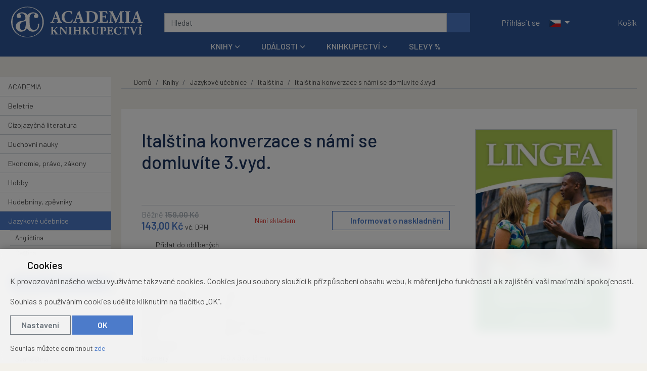

--- FILE ---
content_type: text/html; charset=UTF-8
request_url: https://www.academiaknihy.cz/kniha/italstina-konverzace-s-nami-se-domluvite-3-vyd/
body_size: 15733
content:
<!DOCTYPE html>
<html lang="cs" prefix="og: http://ogp.me/ns#" class="no-js ACADEMIA_CZ" >

	<head>
		<script>
//<![CDATA[
window.dataLayer = window.dataLayer || [];
function gtag(){dataLayer.push(arguments);}
gtag('consent', 'default', {"analytics_storage":"denied","ad_storage":"denied"});
document.addEventListener( "consentupdate", function( ev ){
	gtag('consent', 'update', ev.grantedConsents );
	window.dataLayer.push({
			event:'atk14_consent_updated',
			grantedConsents: ev.grantedConsents
		})
} );
//]]>
</script>

					<script format="js">
//<![CDATA[
// out by helper gtm_datalayer
var dataLayer = window.dataLayer || [];
dataLayer.push({"event":"view_item","ecommerce":{"items":[{"item_id":"ZB00397485","item_name":"Ital\u0161tina konverzace s n\u00e1mi se domluv\u00edte 3.vyd.","affiliation":"Academia","index":0,"item_category":"Knihy","item_category2":"Jazykov\u00e9 u\u010debnice","item_category3":"Ital\u0161tina","quantity":1,"price":143}],"currency":"CZK","value":""}});

//]]>
</script>
		
		<meta charset="utf-8">
	
		<meta property="og:url" content="https://www.academiaknihy.cz/kniha/italstina-konverzace-s-nami-se-domluvite-3-vyd/">
<meta property="og:title" content="Italština konverzace s námi se domluvíte 3.vyd.">
<meta property="og:description" content="Aktuální kapesní konverzace vám pomůže pohotově se dorozumět, i když jste v italštině úplným začátečníkem. U všech vět najdete přepis výslovnosti. Konverzace se zaměřuje zejména na praktickou slovní zásobu související s cestováním. Kniha obsahuje také oboustranný slovníček a doporučení na cesty. Prostě spolehlivý pomocník za skvělou cenu! *** 1 200 vět a frází *** 800 slovíček v tématech *** 5 000 hesel ve slovníku *** Výslovnost *** Doporučení a upozornění">
<meta property="og:type" content="article">
<meta property="og:image" content="https://i.academiabooks.com/i/78/78/bb1/34bb1/600x861/JpCEc4_1200x628xffffff_e478e9b6717fa0b9.jpg">
<meta property="og:site_name" content="ACADEMIA">
<link rel="preconnect" href="//i.academiabooks.com">
<link rel="preconnect" href="https://www.googletagmanager.com">
<link rel="alternate" hreflang="cs" href="https://www.academiaknihy.cz/kniha/italstina-konverzace-s-nami-se-domluvite-3-vyd/">
<link rel="alternate" hreflang="cs-CZ" href="https://www.academiaknihy.cz/kniha/italstina-konverzace-s-nami-se-domluvite-3-vyd/">
<link rel="alternate" hreflang="en" href="https://www.academiaknihy.cz/book/cards-en-16925/">
<link rel="alternate" hreflang="en-US" href="https://www.academiaknihy.cz/book/cards-en-16925/">
<link rel="alternate" hreflang="x-default" href="https://www.academiaknihy.cz/kniha/italstina-konverzace-s-nami-se-domluvite-3-vyd/">
<link rel="canonical" href="https://www.academiaknihy.cz/kniha/italstina-konverzace-s-nami-se-domluvite-3-vyd/">
		
<link rel="preload" href="/public/dist/styles/vendor.min.css?v1761309288" as="style" />
<link rel="preload" href="/public/dist/styles/application.min.css?v1764085024" as="style" />

<link rel="preload" href="/public/dist/scripts/vendor.min.js?v1761309288" as="script" />
<link rel="preload" href="/public/dist/scripts/application.min.js?v1764085024" as="script" />

<link rel="preconnect" href="https://fonts.gstatic.com/">
<link rel="preload" as="font" type="font/woff2" href="/public/dist/webfonts/fa-regular-400.woff2" crossorigin>
<link rel="preload" as="font" type="font/woff2" href="/public/dist/webfonts/fa-solid-900.woff2" crossorigin>

		<!-- Google Tag Manager -->

<script>
//<![CDATA[
(function(w,d,s,l,i){w[l]=w[l]||[];w[l].push({'gtm.start':
new Date().getTime(),event:'gtm.js'});var f=d.getElementsByTagName(s)[0],
j=d.createElement(s),dl=l!='dataLayer'?'&l='+l:'';j.async=true;j.src=
'https://www.googletagmanager.com/gtm.js?id='+i+dl;f.parentNode.insertBefore(j,f);
})(window,document,'script','dataLayer','GTM-NLN4DQHN');
//]]>
</script><!-- End Google Tag Manager -->

		



		<title>Italština konverzace s námi se domluvíte 3.vyd. | ACADEMIA</title>

		<meta name="description" content="Aktuální kapesní konverzace vám pomůže pohotově se dorozumět, i když jste v italštině úplným začátečníkem. U všech vět najdete přepis výslovnosti. Konverzace se zaměřuje zejména na praktickou slovní zásobu související s cestováním. Kniha obsahuje také oboustranný slovníček a doporučení na cesty. Prostě spolehlivý pomocník za skvělou cenu! *** 1 200 vět a frází *** 800 slovíček v tématech *** 5 000 hesel ve slovníku *** Výslovnost *** Doporučení a upozornění">
		<meta name="viewport" content="width=device-width,initial-scale=1.0">
				<meta name="theme-color" content="#30BCED">
		
		
				<script>
//<![CDATA[
			document.documentElement.className = document.documentElement.className.replace( /\bno-js\b/, "js" );
		
//]]>
</script>
		<link rel="stylesheet" href="/public/dist/styles/vendor.min.css?v1761309288" />
		<link rel="stylesheet" href="/public/dist/styles/application.min.css?v1764085024" />
		
		<link rel="preconnect" href="https://fonts.googleapis.com">
		<link rel="preconnect" href="https://fonts.gstatic.com" crossorigin>
								<link href="https://fonts.googleapis.com/css2?family=Barlow:ital,wght@0,100;0,200;0,300;0,400;0,500;0,600;0,700;0,800;0,900;1,100;1,200;1,300;1,400;1,500;1,600;1,700;1,800;1,900&family=Inter+Tight:ital,wght@0,100..900;1,100..900&display=swap" rel="stylesheet">

		
		<!-- HTML5 shiv and Respond.js IE8 support of HTML5 elements and media queries -->
		<!--[if lt IE 9]>
			<script src="/public/dist/scripts/html5shiv.min.js?v1684487463"></script>
			<script src="/public/dist/scripts/respond.min.js?v1684487463"></script>
		<![endif]-->

		
<link rel="shortcut icon" href="/public/favicons/5a5ac31415c2f6fa/favicon.ico?1743511877">
<link rel="icon" href="https://i.academiabooks.com/i/78/78/ed7/31ed7/512x512/KAL1bm_32x32xc_3d0ea6114f9af95d.png" sizes="32x32">
<link rel="icon" href="https://i.academiabooks.com/i/78/78/ed7/31ed7/512x512/KAL1bm_57x57xc_5b816126bf1667e2.png" sizes="57x57">
<link rel="icon" href="https://i.academiabooks.com/i/78/78/ed7/31ed7/512x512/KAL1bm_76x76xc_16717ed50d5e28d3.png" sizes="76x76">
<link rel="icon" href="https://i.academiabooks.com/i/78/78/ed7/31ed7/512x512/KAL1bm_96x96xc_80e6b5fca12e254a.png" sizes="96x96">
<link rel="icon" href="https://i.academiabooks.com/i/78/78/ed7/31ed7/512x512/KAL1bm_128x128xc_f49a262f9c512f99.png" sizes="128x128">
<link rel="icon" href="https://i.academiabooks.com/i/78/78/ed7/31ed7/512x512/KAL1bm_192x192xc_24dc4b47e85c79e0.png" sizes="192x192">
<link rel="icon" href="https://i.academiabooks.com/i/78/78/ed7/31ed7/512x512/KAL1bm_228x228xc_9c3b6d799604111a.png" sizes="228x228">
<link rel="shortcut icon" sizes="196x196" href="https://i.academiabooks.com/i/78/78/ed7/31ed7/512x512/KAL1bm_196x196xc_4a0b3df5fe33b9a1.png">
<link rel="apple-touch-icon" href="https://i.academiabooks.com/i/78/78/ed7/31ed7/512x512/KAL1bm_120x120xc_585a56f8a3cf5fc2.png" sizes="120x120">
<link rel="apple-touch-icon" href="https://i.academiabooks.com/i/78/78/ed7/31ed7/512x512/KAL1bm_152x152xc_f1e462cfd74c82cb.png" sizes="152x152">
<link rel="apple-touch-icon" href="https://i.academiabooks.com/i/78/78/ed7/31ed7/512x512/KAL1bm_180x180xc_4027cfff1fefa32e.png" sizes="180x180">
<meta name="msapplication-TileColor" content="#FFFFFF">
<meta name="msapplication-TileImage" content="https://i.academiabooks.com/i/78/78/ed7/31ed7/512x512/KAL1bm_144x144xc_5fc2bf97dfefe967.png">


		
		

		 		
		
<script>
//<![CDATA[

  !function(f,b,e,v,n,t,s)
  {if(f.fbq)return;n=f.fbq=function(){n.callMethod?
  n.callMethod.apply(n,arguments):n.queue.push(arguments)};
  if(!f._fbq)f._fbq=n;n.push=n;n.loaded=!0;n.version='2.0';
  n.queue=[];t=b.createElement(e);t.async=!0;
  t.src=v;s=b.getElementsByTagName(e)[0];
  s.parentNode.insertBefore(t,s)}(window, document,'script',
  'https://connect.facebook.net/en_US/fbevents.js');

  fbq('consent', 'revoke');
  fbq('init', '1110245331059657');
  fbq('track', 'PageView');
      document.addEventListener( "consentupdate", function( ev ) {
      var ad_consent = ev.grantedConsents.ad_storage;
      fbq('consent', ad_consent === "granted" ? "grant" : "revoke" );
    } );
  
//]]>
</script>


		<meta name="google-site-verification" content="Naqmr54PByG4jopYumpo2bErTwhKFO3_ERoUc57kPuc" />
		<meta name="google-site-verification" content="sdyJQ228Q4xLXUiJUN-y-hv1OHqvjnM08oKex2aqhGo" /> 		<meta name="google-site-verification" content="MPRuvSrOxRWwPjlKVOIQZP6McktJl5YzfhiVB0E3Z7k" /> 				<script type="application/ld+json">{"@context":"https:\/\/schema.org","@type":"BreadcrumbList","itemListElement":[{"@type":"ListItem","name":"Knihy","item":{"@type":"Thing","@id":"https:\/\/www.academiaknihy.cz\/knihy\/"},"position":1},{"@type":"ListItem","name":"Jazykov\u00e9 u\u010debnice","item":{"@type":"Thing","@id":"https:\/\/www.academiaknihy.cz\/knihy\/jazykove-ucebnice\/"},"position":2},{"@type":"ListItem","name":"Ital\u0161tina","item":{"@type":"Thing","@id":"https:\/\/www.academiaknihy.cz\/knihy\/jazykove-ucebnice\/italstina\/"},"position":3},{"@type":"ListItem","name":"Ital\u0161tina konverzace s n\u00e1mi se domluv\u00edte 3.vyd.","item":{"@type":"Thing","@id":"https:\/\/www.academiaknihy.cz\/kniha\/italstina-konverzace-s-nami-se-domluvite-3-vyd\/"},"position":4}]}</script>
				<script type="application/ld+json">{"@context":"https:\/\/schema.org","@type":"Product","name":"Ital\u0161tina konverzace s n\u00e1mi se domluv\u00edte 3.vyd.","description":"Aktu\u00e1ln\u00ed kapesn\u00ed konverzace v\u00e1m pom\u016f\u017ee pohotov\u011b se dorozum\u011bt, i kdy\u017e jste v ital\u0161tin\u011b \u00fapln\u00fdm za\u010d\u00e1te\u010dn\u00edkem. U v\u0161ech v\u011bt najdete p\u0159epis v\u00fdslovnosti. Konverzace se zam\u011b\u0159uje zejm\u00e9na na praktickou slovn\u00ed z\u00e1sobu souvisej\u00edc\u00ed s cestov\u00e1n\u00edm.  Kniha obsahuje tak\u00e9 oboustrann\u00fd slovn\u00ed\u010dek a doporu\u010den\u00ed na cesty. Prost\u011b spolehliv\u00fd pomocn\u00edk za skv\u011blou cenu!  *** 1 200 v\u011bt a fr\u00e1z\u00ed *** 800 slov\u00ed\u010dek v t\u00e9matech *** 5 000 hesel ve slovn\u00edku *** V\u00fdslovnost *** Doporu\u010den\u00ed a upozorn\u011bn\u00ed","sku":"ZB00397485","image":["https:\/\/i.academiabooks.com\/i\/78\/78\/bb1\/34bb1\/600x861\/JpCEc4_600x860_fdf63c9a35942185.jpg"],"offers":{"@type":"Offer","itemCondition":"http:\/\/schema.org\/NewCondition","url":"https:\/\/www.academiaknihy.cz\/kniha\/italstina-konverzace-s-nami-se-domluvite-3-vyd\/","availability":"https:\/\/schema.org\/OutOfStock","seller":{"@type":"Organization","name":"ACADEMIA"},"shippingDetails":[{"@type":"OfferShippingDetails","shippingLabel":"standard","shippingRate":{"@type":"MonetaryAmount","currency":"CZK","value":60},"shippingDestination":{"@type":"DefinedRegion","addressCountry":["CZ"]}},{"@type":"OfferShippingDetails","shippingLabel":"personal","shippingRate":{"@type":"MonetaryAmount","currency":"CZK","value":0},"shippingDestination":{"@type":"DefinedRegion","addressCountry":["CZ"]}}],"price":143,"priceCurrency":"CZK"}}</script>
			</head>

	<body class="body_cards_detail" data-namespace="" data-controller="cards" data-action="detail" data-scrollhideheader="true">
		<!-- Google Tag Manager (noscript) -->
<noscript><iframe src="https://www.googletagmanager.com/ns.html?id=GTM-NLN4DQHN" height="0" width="0" style="display:none;visibility:hidden"></iframe></noscript>
<!-- End Google Tag Manager (noscript) -->

		
<noscript>
  <img height="1" width="1" style="display:none" src="https://www.facebook.com/tr?id=1110245331059657&ev=PageView&noscript=1"/>
</noscript>


		<div class="flash_messages">
				</div>

		<a href="#content-main" class="sr-only">Přeskočit na hlavní obsah</a>
		

		<div class="bs-offcanvas-overlay"></div>
					<header class="header--main_v2">
  <div class="xmas" id="snow"></div>
  <div class="container-fluid">

    
    <button class="navbar-toggler" type="button" data-toggle="collapse" data-target="#navTopMobileNavDropdown" aria-controls="navTopMobileNavDropdown" aria-expanded="false" aria-label="Přepnout navigaci">
      <span class="navbar-toggler__icon navbar-toggler__icon--bars"><span class="fas fa-bars" aria-hidden="true"></span></span>
      <span class="navbar-toggler__icon navbar-toggler__icon--close"><span class="fas fa-times" aria-hidden="true"></span></span>
    </button>

    <div class="header__logospace">
      <a class="logospace__logo" href="/">								<picture class="d-block">
					<source srcset="/public/dist/images/header-logo-cz--inverse.svg" media="(min-width: 420px)" width="391" height="103">
					<source srcset="/public/dist/images/header-logo--symbol--inverse.svg" media="(max-width: 419px)" width="103" height="103">
					<img src="/public/dist/images/header-logo-cz--inverse.svg" alt="ACADEMIA">
				</picture>
			</a>    </div>

    <form class="header__searchbar form-inline" action="/vyhledavani/" id="js--main_search_field">
      <input name="q" type="text" class="form-control js--search" placeholder="Hledat" autocomplete="off">
      <button type="submit" class="btn btn-primary" title="Hledat"><span class="fas fa-search" aria-hidden="true"></span></button>
    </form>

    <div class="header__controls">

			<nav class="navbar navbar-dark">
			<ul class="navbar-nav user-menu">
		<li class="nav-item"><a href="/prihlaseni/" class="nav-link" aria-label="Přihlásit se"><span class="fas fa-user" aria-hidden="true"></span><span class="d-none d-sm-inline"> Přihlásit se</span></a></li>
	</ul>

							<ul class="navbar-nav">
				

<li class="nav-item dropdown langswitch">
	<a href="#" class="nav-link dropdown-toggle" role="button" id="langswitch_696c0047b6f09" data-toggle="dropdown" aria-haspopup="true" aria-expanded="false" title="Změnit jazyk">
		<img src="/public/dist/images/languages/cs.svg" class="langswitch-flag" alt="Česky" width="24" height="15" aria-hidden="true">
				<span class="caret"></span>
	</a>
	<div class="dropdown-menu dropdown-menu-right dropdown-menu--dark dropdown-menu--transparent bg-brand" aria-labelledby="langswitch_696c0047b6f09">
						<a href="https://www.academiaknihy.cz/book/cards-en-16925/" class="dropdown-item">
					<img src="/public/dist/images/languages/en.svg" class="langswitch-flag" alt="English" width="24" height="15" aria-hidden="true">
					English
				</a>
			</div>
</li>


				</ul>
						</nav>

      <a class="nav-link header-favourites js--header-favourites" title="Oblíbené položky" aria-label="Oblíbené položky" href="/cs/favourite_products/">      <span class="header-favourites__icon header-favourites__icon--empty" aria-label="Oblíbené produkty (0)"><span class="far fa-heart" aria-hidden="true"></span></span>
  </a>
      <div class="mainbar__cartinfo js--mainbar__cartinfo">
        	
<ul class="nav navbar-nav basket_info">
	<li class="nav-item">
		<a href="/cs/baskets/edit/" class="nav-link" data-toggle="offcanvas" data-target="#offcanvas-basket" aria-expanded="false" aria-controls="offcanvas-basket">
			<div class="js--basket_info_content">
  <span class="cart__icon"><span class="fas fa-shopping-cart" aria-hidden="true"></span></span><span class="d-none d-sm-inline cart__name"> Košík</span>
  </div>

		</a>
	</li>
</ul>

      </div>
    </div>

    <nav class="navbar navbar-expand-sm d-none d-sm-flex navbar-main navbar--hoverable-dropdowns navbar-dark">
      <div class="container-fluid"> 
        <div class="collapse navbar-collapse justify-content-center" id="mainNavDropdown">
          
																				

	
	<ul class="navbar-nav">

			
																					
																	<li class="nav-item dropdown dropdown--mega" style="display: block !important;">
							<a href="/knihy/" class="nav-link dropdown-toggle"  data-toggle="dropdown" role="button" aria-haspopup="true" aria-expanded="false">Knihy</a>
							<div class="dropdown-menu dropdown-menu--categories bg-white">
								<div class="items-container">
																												<div class="dropdown--mega__item">
											<a href="/knihy/tituly-academia/">
																								<span class="item__icon">
																											<img src="https://i.academiabooks.com/i/78/78/163/45163/359x336/5asRv6_60x56_223f1d4b29b5bd32.png" alt="ACADEMIA">
																									</span>
												<span class="item__text">ACADEMIA</span>
											</a>
										</div>
																			<div class="dropdown--mega__item">
											<a href="/knihy/beletrie/">
																								<span class="item__icon">
																											<img src="https://i.academiabooks.com/i/78/78/d20/37d20/448x512/KxTk2S_52x60_5c57a4a5de762b99.svg" alt="Beletrie">
																									</span>
												<span class="item__text">Beletrie</span>
											</a>
										</div>
																			<div class="dropdown--mega__item">
											<a href="/knihy/cizojazycna-literatura/">
																								<span class="item__icon">
																											<img src="https://i.academiabooks.com/i/78/78/d21/37d21/448x512/vDR9uN_52x60_156652c77ac92022.svg" alt="Cizojazyčná literatura">
																									</span>
												<span class="item__text">Cizojazyčná literatura</span>
											</a>
										</div>
																			<div class="dropdown--mega__item">
											<a href="/knihy/duchovni-nauky/">
																								<span class="item__icon">
																											<img src="https://i.academiabooks.com/i/78/78/d22/37d22/448x512/tkWxqj_52x60_9cfae0a540896996.svg" alt="Duchovní nauky">
																									</span>
												<span class="item__text">Duchovní nauky</span>
											</a>
										</div>
																			<div class="dropdown--mega__item">
											<a href="/knihy/ekonomie-pravo-zakony/">
																								<span class="item__icon">
																											<img src="https://i.academiabooks.com/i/78/78/d23/37d23/512x512/VR8ymU_60x60_9b40d99595445586.svg" alt="Ekonomie, právo, zákony">
																									</span>
												<span class="item__text">Ekonomie, právo, zákony</span>
											</a>
										</div>
																			<div class="dropdown--mega__item">
											<a href="/knihy/hobby/">
																								<span class="item__icon">
																											<img src="https://i.academiabooks.com/i/78/78/d24/37d24/576x512/V8fEa7_60x53_a67e2a242a7e5fb7.svg" alt="Hobby">
																									</span>
												<span class="item__text">Hobby</span>
											</a>
										</div>
																			<div class="dropdown--mega__item">
											<a href="/knihy/hudebniny-zpevniky/">
																								<span class="item__icon">
																											<img src="https://i.academiabooks.com/i/78/78/d25/37d25/512x512/c857ik_60x60_0b7665623ff67f78.svg" alt="Hudebniny, zpěvníky">
																									</span>
												<span class="item__text">Hudebniny, zpěvníky</span>
											</a>
										</div>
																			<div class="dropdown--mega__item">
											<a href="/knihy/jazykove-ucebnice/">
																								<span class="item__icon">
																											<img src="https://i.academiabooks.com/i/78/78/d27/37d27/640x512/6CAWe2_60x48_febc37ed0c9124a9.svg" alt="Jazykové učebnice">
																									</span>
												<span class="item__text">Jazykové učebnice</span>
											</a>
										</div>
																			<div class="dropdown--mega__item">
											<a href="/knihy/jazykoveda-a-literarni-veda/">
																								<span class="item__icon">
																											<img src="https://i.academiabooks.com/i/78/78/d26/37d26/512x512/m7RsMu_60x60_0b60dd8bddede967.svg" alt="Jazykověda a literární věda">
																									</span>
												<span class="item__text">Jazykověda a literární věda</span>
											</a>
										</div>
																										</div>
								<div class="link--more-container">
									<a href="/knihy/" class="link--more"><span class="fas fa-arrow-right" aria-hidden="true"></span> Všechny kategorie</a>
								</div>
							</div>
						</li>

					
			
																					
																	<li class="nav-item dropdown dropdown--mega">
							<a href="/udalosti/" class="nav-link dropdown-toggle"  data-toggle="dropdown" role="button" aria-haspopup="true" aria-expanded="false">Události</a>
							<div class="dropdown-menu bg-white dropdown-menu--events">
																	
<div class="items-container">
	<a href="/udalosti/?tag_id=104" class="card card--event card--sm xhorizontal">
				<div class="card__image">
			<img class="img-fluid" src="https://i.academiabooks.com/i/78/78/a82/3ba82/1080x1080/bEaWot_230x230xc_5a09e3145ef7bd0c.png" alt="" width="230" height="230" />
		</div>
				<div class="card-body">
			<div class="card-title h2">LITERÁRNÍ AKCE</div>
		</div>
	</a>
	<a href="/udalosti/?tag_id=1" class="card card--event card--sm xhorizontal">
				<div class="card__image">
			<img class="img-fluid" src="https://i.academiabooks.com/i/78/78/544/39544/1080x1080/FUnd1J_230x230xc_dab3d1b5ca894f01.png" alt="" width="230" height="230" />
		</div>
				<div class="card-body">
			<div class="card-title h2">AKTUALITY</div>
		</div>
	</a>
	<a href="/udalosti/?tag_id=108" class="card card--event card--sm xhorizontal">
				<div class="card__image">
			<img class="img-fluid" src="https://i.academiabooks.com/i/78/78/a76/3ba76/1080x1080/Txn1Ko_230x230xc_dfdb67c76481b748.png" alt="" width="230" height="230" />
		</div>
				<div class="card-body">
			<div class="card-title h2">VÝSTAVY</div>
		</div>
	</a>
	<a href="/udalosti/?tag_id=106" class="card card--event card--sm xhorizontal">
				<div class="card__image">
			<img class="img-fluid" src="https://i.academiabooks.com/i/78/78/a7d/3ba7d/1080x1080/Fkae6z_230x230xc_989683497a251b57.png" alt="" width="230" height="230" />
		</div>
				<div class="card-body">
			<div class="card-title h2">RECENZE</div>
		</div>
	</a>
	<a href="/udalosti/?tag_id=107" class="card card--event card--sm xhorizontal">
				<div class="card__image">
			<img class="img-fluid" src="https://i.academiabooks.com/i/78/78/a80/3ba80/1080x1080/5WQNrS_230x230xc_dbc2f9b30549c7ab.png" alt="" width="230" height="230" />
		</div>
				<div class="card-body">
			<div class="card-title h2">ROZHOVORY</div>
		</div>
	</a>
</div>


																<div class="link--more-container">
									<a href="/udalosti/" class="link--more"><span class="fas fa-arrow-right" aria-hidden="true"></span> Zobrazit všechny události</a>
								</div>
							</div>
						</li>

					
			
																					
																	<li class="nav-item dropdown dropdown--mega">
							<a href="/knihkupectvi/" class="nav-link dropdown-toggle"  data-toggle="dropdown" role="button" aria-haspopup="true" aria-expanded="false">Knihkupectví</a>
							<div class="dropdown-menu bg-white dropdown-menu--subpages">
								
<div class="items-container">
	<a href="/knihkupectvi/kontakt/" class="card card--event card--sm xhorizontal">
				<div class="card__image">
			<img class="img-fluid" src="https://i.academiabooks.com/i/78/78/a83/3ba83/1080x1080/n523r8_230x230xc_35738658d26a24a6.png" alt="" width="230" height="230" />
		</div>
				<div class="card-body">
			<div class="card-title h2">KONTAKT</div>
					</div>
		<div class="card-footer">
					</div>
	</a>
	<a href="/knihkupectvi/edicni-plan/" class="card card--event card--sm xhorizontal">
				<div class="card__image">
			<img class="img-fluid" src="https://i.academiabooks.com/i/78/78/d98/3bd98/1080x1080/WyLuf8_230x230xc_a61acc933dede503.png" alt="" width="230" height="230" />
		</div>
				<div class="card-body">
			<div class="card-title h2">EDIČNÍ PLÁN</div>
					</div>
		<div class="card-footer">
					</div>
	</a>
	<a href="/knihkupectvi/darkove-poukazy/" class="card card--event card--sm xhorizontal">
				<div class="card__image">
			<img class="img-fluid" src="https://i.academiabooks.com/i/78/78/d3d/3ed3d/1080x1080/nvOxuw_230x230xc_6a633f0b50b3d42e.png" alt="" width="230" height="230" />
		</div>
				<div class="card-body">
			<div class="card-title h2">DÁRKOVÉ POUKÁZKY</div>
					</div>
		<div class="card-footer">
					</div>
	</a>
	<a href="/knihkupectvi/klub-academia/" class="card card--event card--sm xhorizontal">
				<div class="card__image">
			<img class="img-fluid" src="https://i.academiabooks.com/i/78/78/5ed/395ed/1080x1080/LjzPpU_230x230xc_e64f8e4c1f7e7679.png" alt="" width="230" height="230" />
		</div>
				<div class="card-body">
			<div class="card-title h2">KLUB ACADEMIA</div>
					</div>
		<div class="card-footer">
					</div>
	</a>
</div>


							</div>
						</li>

					
			
																					
											<li class="nav-item">
							<a href="/knihy/slevy/" class="nav-link">Slevy %</a>
						</li>
					
			
	</ul>

					
        </div>
      </div>
    </nav>
    
    
  </div>
		<div class="collapse navbar-collapse navbar-main--mobile d-sm-none" id="navTopMobileNavDropdown">
		

	
	<ul class="navbar-nav nav--2col">

			
										
											<li class="nav-item">
							<a href="/knihy/" class="nav-link">Knihy</a>
						</li>
					
			
										
											<li class="nav-item">
							<a href="/udalosti/" class="nav-link">Události</a>
						</li>
					
			
										
											<li class="nav-item">
							<a href="/knihkupectvi/" class="nav-link">Knihkupectví</a>
						</li>
					
			
										
											<li class="nav-item">
							<a href="/knihy/slevy/" class="nav-link">Slevy %</a>
						</li>
					
			
	</ul>

			</div>
</header>

																	<div class="body--upper"></div>
		<div class="body has-nav-section has-nav-section--wide" id="page-body">
			<div class="body__sticky-container">							<nav class="nav-section">
					
	
<button class="sidebar-toggle js-sidebar-toggle"><span class="sidebar-toggle__text-hidden">Zobrazit kategorie</span><span class="sidebar-toggle__text-shown">Skrýt kategorie</span><span class="sidebar-toggle__icon"><span class="fas fa-chevron-down" aria-hidden="true"></span></span></button>
<ul class="nav nav--sidebar nav--sidebar--borders-sm" id="sidebar_menu">
					
					<li class="nav-item">
				<a href="/knihy/tituly-academia/" class="nav-link" id="sidebar_menu_item_566">ACADEMIA</a>
			</li>
		
					
					<li class="nav-item nav-item--has-submenu">
				<a href="/knihy/beletrie/" class="nav-link" >Beletrie</a>

				<span class="expander  collapsed" role="button" id="sidebar_menu_item_343" data-toggle="collapse" data-target="#sidebar_submenu_343" aria-expanded="false" aria-controls="sidebar_submenu_343" aria-label="Rozbalit podnabídku"><span class="fas fa-chevron-down" aria-hidden="true"></span></span>

				<ul class="nav nav--sidebar__submenu collapse" id="sidebar_submenu_343" aria-labelledby="sidebar_menu_item_343">

		
						<li class="nav-item">
				<a href="/knihy/beletrie/cestopisy/" class="nav-link" id="sidebar_menu_item_370">Cestopisy</a>
			</li>
		
		
						<li class="nav-item">
				<a href="/knihy/beletrie/cizojazycna-dvojjazycna/" class="nav-link" id="sidebar_menu_item_372">Cizojazyčná, dvojjazyčná</a>
			</li>
		
		
						<li class="nav-item">
				<a href="/knihy/beletrie/ceska-beletrie/" class="nav-link" id="sidebar_menu_item_373">Česká beletrie</a>
			</li>
		
		
						<li class="nav-item">
				<a href="/knihy/beletrie/detektivky-a-krimi/" class="nav-link" id="sidebar_menu_item_374">Detektivky a krimi</a>
			</li>
		
		
						<li class="nav-item">
				<a href="/knihy/beletrie/dobrodruzstvi-napeti-thrillery/" class="nav-link" id="sidebar_menu_item_375">Dobrodružství, napětí, thrillery</a>
			</li>
		
		
						<li class="nav-item">
				<a href="/knihy/beletrie/historicke-romany/" class="nav-link" id="sidebar_menu_item_376">Historické romány</a>
			</li>
		
		
						<li class="nav-item">
				<a href="/knihy/beletrie/legendy-myty-povesti/" class="nav-link" id="sidebar_menu_item_379">Legendy, mýty, pověsti</a>
			</li>
		
		
						<li class="nav-item">
				<a href="/knihy/beletrie/ostatni/" class="nav-link" id="sidebar_menu_item_380">Ostatní</a>
			</li>
		
		
						<li class="nav-item">
				<a href="/knihy/beletrie/poezie/" class="nav-link" id="sidebar_menu_item_381">Poezie</a>
			</li>
		
		
						<li class="nav-item">
				<a href="/knihy/beletrie/sci-fi-fantasy/" class="nav-link" id="sidebar_menu_item_382">Sci-fi, Fantasy</a>
			</li>
		
		
						<li class="nav-item">
				<a href="/knihy/beletrie/svetova-beletrie/" class="nav-link" id="sidebar_menu_item_383">Světová beletrie</a>
			</li>
		
		
						<li class="nav-item">
				<a href="/knihy/beletrie/zivotopisy-osudy-monografie/" class="nav-link" id="sidebar_menu_item_386">Životopisy, osudy, monografie</a>
			</li>
		

</ul>

			</li>
		
					
					<li class="nav-item nav-item--has-submenu">
				<a href="/knihy/cizojazycna-literatura/" class="nav-link" >Cizojazyčná literatura</a>

				<span class="expander  collapsed" role="button" id="sidebar_menu_item_345" data-toggle="collapse" data-target="#sidebar_submenu_345" aria-expanded="false" aria-controls="sidebar_submenu_345" aria-label="Rozbalit podnabídku"><span class="fas fa-chevron-down" aria-hidden="true"></span></span>

				<ul class="nav nav--sidebar__submenu collapse" id="sidebar_submenu_345" aria-labelledby="sidebar_menu_item_345">

		
						<li class="nav-item">
				<a href="/knihy/cizojazycna-literatura/anglictina/" class="nav-link" id="sidebar_menu_item_387">Angličtina</a>
			</li>
		
		
						<li class="nav-item">
				<a href="/knihy/cizojazycna-literatura/francouzstina/" class="nav-link" id="sidebar_menu_item_388">Francouzština</a>
			</li>
		
		
						<li class="nav-item">
				<a href="/knihy/cizojazycna-literatura/italstina/" class="nav-link" id="sidebar_menu_item_390">Italština</a>
			</li>
		
		
						<li class="nav-item">
				<a href="/knihy/cizojazycna-literatura/nemcina/" class="nav-link" id="sidebar_menu_item_391">Němčina</a>
			</li>
		
		
						<li class="nav-item">
				<a href="/knihy/cizojazycna-literatura/ostatni-jazyky/" class="nav-link" id="sidebar_menu_item_392">Ostatní jazyky</a>
			</li>
		
		
						<li class="nav-item">
				<a href="/knihy/cizojazycna-literatura/spanelstina/" class="nav-link" id="sidebar_menu_item_395">Španělština</a>
			</li>
		

</ul>

			</li>
		
					
					<li class="nav-item">
				<a href="/knihy/duchovni-nauky/" class="nav-link" id="sidebar_menu_item_346">Duchovní nauky</a>
			</li>
		
					
					<li class="nav-item nav-item--has-submenu">
				<a href="/knihy/ekonomie-pravo-zakony/" class="nav-link" >Ekonomie, právo, zákony</a>

				<span class="expander  collapsed" role="button" id="sidebar_menu_item_347" data-toggle="collapse" data-target="#sidebar_submenu_347" aria-expanded="false" aria-controls="sidebar_submenu_347" aria-label="Rozbalit podnabídku"><span class="fas fa-chevron-down" aria-hidden="true"></span></span>

				<ul class="nav nav--sidebar__submenu collapse" id="sidebar_submenu_347" aria-labelledby="sidebar_menu_item_347">

		
						<li class="nav-item">
				<a href="/knihy/ekonomie-pravo-zakony/ekonomie/" class="nav-link" id="sidebar_menu_item_402">Ekonomie</a>
			</li>
		
		
						<li class="nav-item">
				<a href="/knihy/ekonomie-pravo-zakony/zakony-a-pravo/" class="nav-link" id="sidebar_menu_item_411">Zákony a právo</a>
			</li>
		

</ul>

			</li>
		
					
					<li class="nav-item nav-item--has-submenu">
				<a href="/knihy/hobby/" class="nav-link" >Hobby</a>

				<span class="expander  collapsed" role="button" id="sidebar_menu_item_349" data-toggle="collapse" data-target="#sidebar_submenu_349" aria-expanded="false" aria-controls="sidebar_submenu_349" aria-label="Rozbalit podnabídku"><span class="fas fa-chevron-down" aria-hidden="true"></span></span>

				<ul class="nav nav--sidebar__submenu collapse" id="sidebar_submenu_349" aria-labelledby="sidebar_menu_item_349">

		
						<li class="nav-item">
				<a href="/knihy/hobby/bydleni/" class="nav-link" id="sidebar_menu_item_412">Bydlení</a>
			</li>
		
		
						<li class="nav-item">
				<a href="/knihy/hobby/chovatelstvi/" class="nav-link" id="sidebar_menu_item_414">Chovatelství</a>
			</li>
		
		
						<li class="nav-item">
				<a href="/knihy/hobby/krizovky-hadanky-hry/" class="nav-link" id="sidebar_menu_item_415">Křížovky, hádanky, hry</a>
			</li>
		
		
						<li class="nav-item">
				<a href="/knihy/hobby/ostatni/" class="nav-link" id="sidebar_menu_item_418">Ostatní</a>
			</li>
		
		
						<li class="nav-item">
				<a href="/knihy/hobby/rucni-prace/" class="nav-link" id="sidebar_menu_item_419">Ruční práce</a>
			</li>
		
		
						<li class="nav-item">
				<a href="/knihy/hobby/zahrada/" class="nav-link" id="sidebar_menu_item_421">Zahrada</a>
			</li>
		

</ul>

			</li>
		
					
					<li class="nav-item">
				<a href="/knihy/hudebniny-zpevniky/" class="nav-link" id="sidebar_menu_item_351">Hudebniny, zpěvníky</a>
			</li>
		
					
					<li class="nav-item nav-item--has-submenu">
				<a href="/knihy/jazykove-ucebnice/" class="nav-link active" >Jazykové učebnice</a>

				<span class="expander  " role="button" id="sidebar_menu_item_352" data-toggle="collapse" data-target="#sidebar_submenu_352" aria-expanded="true" aria-controls="sidebar_submenu_352" aria-label="Rozbalit podnabídku"><span class="fas fa-chevron-down" aria-hidden="true"></span></span>

				<ul class="nav nav--sidebar__submenu collapse show" id="sidebar_submenu_352" aria-labelledby="sidebar_menu_item_352">

		
						<li class="nav-item">
				<a href="/knihy/jazykove-ucebnice/anglictina/" class="nav-link" id="sidebar_menu_item_422">Angličtina</a>
			</li>
		
		
						<li class="nav-item">
				<a href="/knihy/jazykove-ucebnice/cestina/" class="nav-link" id="sidebar_menu_item_423">Čeština</a>
			</li>
		
		
						<li class="nav-item">
				<a href="/knihy/jazykove-ucebnice/francouzstina/" class="nav-link" id="sidebar_menu_item_424">Francouzština</a>
			</li>
		
		
						<li class="nav-item">
				<a href="/knihy/jazykove-ucebnice/italstina/" class="nav-link active" id="sidebar_menu_item_425">Italština</a>
			</li>
		
		
						<li class="nav-item">
				<a href="/knihy/jazykove-ucebnice/nemcina/" class="nav-link" id="sidebar_menu_item_426">Němčina</a>
			</li>
		
		
						<li class="nav-item">
				<a href="/knihy/jazykove-ucebnice/ostatni/" class="nav-link" id="sidebar_menu_item_427">Ostatní</a>
			</li>
		
		
						<li class="nav-item">
				<a href="/knihy/jazykove-ucebnice/portugalstina/" class="nav-link" id="sidebar_menu_item_428">portugalština</a>
			</li>
		
		
						<li class="nav-item">
				<a href="/knihy/jazykove-ucebnice/rustina/" class="nav-link" id="sidebar_menu_item_429">Ruština</a>
			</li>
		
		
						<li class="nav-item">
				<a href="/knihy/jazykove-ucebnice/spanelstina/" class="nav-link" id="sidebar_menu_item_431">Španělština</a>
			</li>
		

</ul>

			</li>
		
					
					<li class="nav-item nav-item--has-submenu">
				<a href="/knihy/jazykoveda-a-literarni-veda/" class="nav-link" >Jazykověda a literární věda</a>

				<span class="expander  collapsed" role="button" id="sidebar_menu_item_353" data-toggle="collapse" data-target="#sidebar_submenu_353" aria-expanded="false" aria-controls="sidebar_submenu_353" aria-label="Rozbalit podnabídku"><span class="fas fa-chevron-down" aria-hidden="true"></span></span>

				<ul class="nav nav--sidebar__submenu collapse" id="sidebar_submenu_353" aria-labelledby="sidebar_menu_item_353">

		
						<li class="nav-item">
				<a href="/knihy/jazykoveda-a-literarni-veda/ostatni/" class="nav-link" id="sidebar_menu_item_432">Ostatní</a>
			</li>
		

</ul>

			</li>
		
					
					<li class="nav-item">
				<a href="/knihy/kucharky/" class="nav-link" id="sidebar_menu_item_356">Kuchařky</a>
			</li>
		
					
					<li class="nav-item nav-item--has-submenu">
				<a href="/knihy/mapy-atlasy-pruvodce/" class="nav-link" >Mapy, atlasy, průvodce</a>

				<span class="expander  collapsed" role="button" id="sidebar_menu_item_357" data-toggle="collapse" data-target="#sidebar_submenu_357" aria-expanded="false" aria-controls="sidebar_submenu_357" aria-label="Rozbalit podnabídku"><span class="fas fa-chevron-down" aria-hidden="true"></span></span>

				<ul class="nav nav--sidebar__submenu collapse" id="sidebar_submenu_357" aria-labelledby="sidebar_menu_item_357">

		
						<li class="nav-item">
				<a href="/knihy/mapy-atlasy-pruvodce/atlasy/" class="nav-link" id="sidebar_menu_item_436">Atlasy</a>
			</li>
		
		
						<li class="nav-item">
				<a href="/knihy/mapy-atlasy-pruvodce/cestopisy/" class="nav-link" id="sidebar_menu_item_437">Cestopisy</a>
			</li>
		
		
						<li class="nav-item">
				<a href="/knihy/mapy-atlasy-pruvodce/mapy/" class="nav-link" id="sidebar_menu_item_438">Mapy</a>
			</li>
		
		
						<li class="nav-item">
				<a href="/knihy/mapy-atlasy-pruvodce/pragensie/" class="nav-link" id="sidebar_menu_item_439">Pragensie</a>
			</li>
		
		
						<li class="nav-item">
				<a href="/knihy/mapy-atlasy-pruvodce/pruvodce/" class="nav-link" id="sidebar_menu_item_440">Průvodce</a>
			</li>
		
		
						<li class="nav-item">
				<a href="/knihy/mapy-atlasy-pruvodce/ostatni/" class="nav-link" id="sidebar_menu_item_441">Ostatní</a>
			</li>
		
		
						<li class="nav-item">
				<a href="/knihy/mapy-atlasy-pruvodce/globusy/" class="nav-link" id="sidebar_menu_item_442">Globusy</a>
			</li>
		

</ul>

			</li>
		
					
					<li class="nav-item">
				<a href="/knihy/periodika/" class="nav-link" id="sidebar_menu_item_358">Periodika</a>
			</li>
		
					
					<li class="nav-item nav-item--has-submenu">
				<a href="/knihy/pro-deti-a-mladez/" class="nav-link" >Pro děti a mládež</a>

				<span class="expander  collapsed" role="button" id="sidebar_menu_item_359" data-toggle="collapse" data-target="#sidebar_submenu_359" aria-expanded="false" aria-controls="sidebar_submenu_359" aria-label="Rozbalit podnabídku"><span class="fas fa-chevron-down" aria-hidden="true"></span></span>

				<ul class="nav nav--sidebar__submenu collapse" id="sidebar_submenu_359" aria-labelledby="sidebar_menu_item_359">

		
						<li class="nav-item">
				<a href="/knihy/pro-deti-a-mladez/basnicky/" class="nav-link" id="sidebar_menu_item_444">Básničky</a>
			</li>
		
		
						<li class="nav-item">
				<a href="/knihy/pro-deti-a-mladez/divci-romany/" class="nav-link" id="sidebar_menu_item_445">Dívčí romány</a>
			</li>
		
		
						<li class="nav-item">
				<a href="/knihy/pro-deti-a-mladez/dobrodruzna/" class="nav-link" id="sidebar_menu_item_446">Dobrodružná</a>
			</li>
		
		
						<li class="nav-item">
				<a href="/knihy/pro-deti-a-mladez/historie/" class="nav-link" id="sidebar_menu_item_447">Historie</a>
			</li>
		
		
						<li class="nav-item">
				<a href="/knihy/pro-deti-a-mladez/naucna-literatura-do-10-let/" class="nav-link" id="sidebar_menu_item_448">Naučná literatura (do 10 let)</a>
			</li>
		
		
						<li class="nav-item">
				<a href="/knihy/pro-deti-a-mladez/naucna-literatura-nad-10-let/" class="nav-link" id="sidebar_menu_item_449">Naučná literatura (nad 10 let)</a>
			</li>
		
		
						<li class="nav-item">
				<a href="/knihy/pro-deti-a-mladez/ostatni/" class="nav-link" id="sidebar_menu_item_450">Ostatní</a>
			</li>
		
		
						<li class="nav-item">
				<a href="/knihy/pro-deti-a-mladez/povesti-a-legendy/" class="nav-link" id="sidebar_menu_item_451">Pověsti a legendy</a>
			</li>
		
		
						<li class="nav-item">
				<a href="/knihy/pro-deti-a-mladez/pro-deti/" class="nav-link" id="sidebar_menu_item_452">Pro děti</a>
			</li>
		
		
						<li class="nav-item">
				<a href="/knihy/pro-deti-a-mladez/pro-nejmensi/" class="nav-link" id="sidebar_menu_item_453">Pro nejmenší</a>
			</li>
		
		
						<li class="nav-item">
				<a href="/knihy/pro-deti-a-mladez/pro-predskolaky/" class="nav-link" id="sidebar_menu_item_454">Pro předškoláky</a>
			</li>
		
		
						<li class="nav-item">
				<a href="/knihy/pro-deti-a-mladez/pro-skolaky/" class="nav-link" id="sidebar_menu_item_455">Pro školáky</a>
			</li>
		

</ul>

			</li>
		
					
					<li class="nav-item nav-item--has-submenu">
				<a href="/knihy/prirodni-vedy/" class="nav-link" >Přírodní vědy</a>

				<span class="expander  collapsed" role="button" id="sidebar_menu_item_360" data-toggle="collapse" data-target="#sidebar_submenu_360" aria-expanded="false" aria-controls="sidebar_submenu_360" aria-label="Rozbalit podnabídku"><span class="fas fa-chevron-down" aria-hidden="true"></span></span>

				<ul class="nav nav--sidebar__submenu collapse" id="sidebar_submenu_360" aria-labelledby="sidebar_menu_item_360">

		
						<li class="nav-item">
				<a href="/knihy/prirodni-vedy/astronomie/" class="nav-link" id="sidebar_menu_item_456">Astronomie</a>
			</li>
		
		
						<li class="nav-item">
				<a href="/knihy/prirodni-vedy/biologie/" class="nav-link" id="sidebar_menu_item_457">Biologie</a>
			</li>
		
		
						<li class="nav-item">
				<a href="/knihy/prirodni-vedy/botanika/" class="nav-link" id="sidebar_menu_item_458">Botanika</a>
			</li>
		
		
						<li class="nav-item">
				<a href="/knihy/prirodni-vedy/ekologie-zivotni-prostredi/" class="nav-link" id="sidebar_menu_item_459">Ekologie, životní prostředí</a>
			</li>
		
		
						<li class="nav-item">
				<a href="/knihy/prirodni-vedy/fyzika/" class="nav-link" id="sidebar_menu_item_460">Fyzika</a>
			</li>
		
		
						<li class="nav-item">
				<a href="/knihy/prirodni-vedy/geologie/" class="nav-link" id="sidebar_menu_item_462">Geologie</a>
			</li>
		
		
						<li class="nav-item">
				<a href="/knihy/prirodni-vedy/chemie/" class="nav-link" id="sidebar_menu_item_463">Chemie</a>
			</li>
		
		
						<li class="nav-item">
				<a href="/knihy/prirodni-vedy/chovatelstvi/" class="nav-link" id="sidebar_menu_item_464">Chovatelství</a>
			</li>
		
		
						<li class="nav-item">
				<a href="/knihy/prirodni-vedy/matematika/" class="nav-link" id="sidebar_menu_item_466">Matematika</a>
			</li>
		
		
						<li class="nav-item">
				<a href="/knihy/prirodni-vedy/ostatni/" class="nav-link" id="sidebar_menu_item_471">Ostatní</a>
			</li>
		
		
						<li class="nav-item">
				<a href="/knihy/prirodni-vedy/zoologie/" class="nav-link" id="sidebar_menu_item_476">Zoologie</a>
			</li>
		

</ul>

			</li>
		
					
					<li class="nav-item nav-item--has-submenu">
				<a href="/knihy/spolecenske-vedy/" class="nav-link" >Společenské vědy</a>

				<span class="expander  collapsed" role="button" id="sidebar_menu_item_362" data-toggle="collapse" data-target="#sidebar_submenu_362" aria-expanded="false" aria-controls="sidebar_submenu_362" aria-label="Rozbalit podnabídku"><span class="fas fa-chevron-down" aria-hidden="true"></span></span>

				<ul class="nav nav--sidebar__submenu collapse" id="sidebar_submenu_362" aria-labelledby="sidebar_menu_item_362">

		
						<li class="nav-item">
				<a href="/knihy/spolecenske-vedy/antropologie/" class="nav-link" id="sidebar_menu_item_478">Antropologie</a>
			</li>
		
		
						<li class="nav-item">
				<a href="/knihy/spolecenske-vedy/archeologie/" class="nav-link" id="sidebar_menu_item_479">Archeologie</a>
			</li>
		
		
						<li class="nav-item">
				<a href="/knihy/spolecenske-vedy/etnografie/" class="nav-link" id="sidebar_menu_item_480">Etnografie</a>
			</li>
		
		
						<li class="nav-item">
				<a href="/knihy/spolecenske-vedy/filosofie/" class="nav-link" id="sidebar_menu_item_481">Filosofie</a>
			</li>
		
		
						<li class="nav-item">
				<a href="/knihy/spolecenske-vedy/historie-ceska/" class="nav-link" id="sidebar_menu_item_482">Historie česká</a>
			</li>
		
		
						<li class="nav-item">
				<a href="/knihy/spolecenske-vedy/historie-svetova/" class="nav-link" id="sidebar_menu_item_483">Historie světová</a>
			</li>
		
		
						<li class="nav-item">
				<a href="/knihy/spolecenske-vedy/judaika/" class="nav-link" id="sidebar_menu_item_484">Judaika</a>
			</li>
		
		
						<li class="nav-item">
				<a href="/knihy/spolecenske-vedy/military/" class="nav-link" id="sidebar_menu_item_486">Military</a>
			</li>
		
		
						<li class="nav-item">
				<a href="/knihy/spolecenske-vedy/pedagogika/" class="nav-link" id="sidebar_menu_item_488">Pedagogika</a>
			</li>
		
		
						<li class="nav-item">
				<a href="/knihy/spolecenske-vedy/politologie-hospodarstvi/" class="nav-link" id="sidebar_menu_item_489">Politologie, hospodářství</a>
			</li>
		
		
						<li class="nav-item">
				<a href="/knihy/spolecenske-vedy/pomocne-vedy-historicke/" class="nav-link" id="sidebar_menu_item_490">Pomocné vědy historické</a>
			</li>
		
		
						<li class="nav-item">
				<a href="/knihy/spolecenske-vedy/popularni-psychologie/" class="nav-link" id="sidebar_menu_item_491">Populární psychologie</a>
			</li>
		
		
						<li class="nav-item">
				<a href="/knihy/spolecenske-vedy/psychologie/" class="nav-link" id="sidebar_menu_item_492">Psychologie</a>
			</li>
		
		
						<li class="nav-item">
				<a href="/knihy/spolecenske-vedy/regionalni-literatura/" class="nav-link" id="sidebar_menu_item_493">Regionální literatura</a>
			</li>
		
		
						<li class="nav-item">
				<a href="/knihy/spolecenske-vedy/sociologie/" class="nav-link" id="sidebar_menu_item_494">Sociologie</a>
			</li>
		

</ul>

			</li>
		
					
					<li class="nav-item">
				<a href="/knihy/sport-a-volny-cas/" class="nav-link" id="sidebar_menu_item_363">Sport a volný čas</a>
			</li>
		
					
					<li class="nav-item nav-item--has-submenu">
				<a href="/knihy/technicka-literatura/" class="nav-link" >Technická literatura</a>

				<span class="expander  collapsed" role="button" id="sidebar_menu_item_364" data-toggle="collapse" data-target="#sidebar_submenu_364" aria-expanded="false" aria-controls="sidebar_submenu_364" aria-label="Rozbalit podnabídku"><span class="fas fa-chevron-down" aria-hidden="true"></span></span>

				<ul class="nav nav--sidebar__submenu collapse" id="sidebar_submenu_364" aria-labelledby="sidebar_menu_item_364">

		
						<li class="nav-item">
				<a href="/knihy/technicka-literatura/auta/" class="nav-link" id="sidebar_menu_item_504">Auta</a>
			</li>
		
		
						<li class="nav-item">
				<a href="/knihy/technicka-literatura/doprava/" class="nav-link" id="sidebar_menu_item_505">Doprava</a>
			</li>
		
		
						<li class="nav-item">
				<a href="/knihy/technicka-literatura/pocitace/" class="nav-link" id="sidebar_menu_item_509">Počítače</a>
			</li>
		
		
						<li class="nav-item">
				<a href="/knihy/technicka-literatura/stavebnictvi/" class="nav-link" id="sidebar_menu_item_510">Stavebnictví</a>
			</li>
		

</ul>

			</li>
		
					
					<li class="nav-item nav-item--has-submenu">
				<a href="/knihy/ucebnice/" class="nav-link" >Učebnice</a>

				<span class="expander  collapsed" role="button" id="sidebar_menu_item_365" data-toggle="collapse" data-target="#sidebar_submenu_365" aria-expanded="false" aria-controls="sidebar_submenu_365" aria-label="Rozbalit podnabídku"><span class="fas fa-chevron-down" aria-hidden="true"></span></span>

				<ul class="nav nav--sidebar__submenu collapse" id="sidebar_submenu_365" aria-labelledby="sidebar_menu_item_365">

		
						<li class="nav-item">
				<a href="/knihy/ucebnice/pro-stredni-skoly/" class="nav-link" id="sidebar_menu_item_515">Pro střední školy</a>
			</li>
		
		
						<li class="nav-item">
				<a href="/knihy/ucebnice/pro-vysoke-skoly/" class="nav-link" id="sidebar_menu_item_516">Pro vysoké školy</a>
			</li>
		
		
						<li class="nav-item">
				<a href="/knihy/ucebnice/pro-zakladni-skoly/" class="nav-link" id="sidebar_menu_item_517">Pro základní školy</a>
			</li>
		
		
						<li class="nav-item">
				<a href="/knihy/ucebnice/slovniky/" class="nav-link" id="sidebar_menu_item_518">Slovníky</a>
			</li>
		
		
						<li class="nav-item">
				<a href="/knihy/ucebnice/skripta/" class="nav-link" id="sidebar_menu_item_361">Skripta</a>
			</li>
		

</ul>

			</li>
		
					
					<li class="nav-item nav-item--has-submenu">
				<a href="/knihy/umeni/" class="nav-link" >Umění</a>

				<span class="expander  collapsed" role="button" id="sidebar_menu_item_366" data-toggle="collapse" data-target="#sidebar_submenu_366" aria-expanded="false" aria-controls="sidebar_submenu_366" aria-label="Rozbalit podnabídku"><span class="fas fa-chevron-down" aria-hidden="true"></span></span>

				<ul class="nav nav--sidebar__submenu collapse" id="sidebar_submenu_366" aria-labelledby="sidebar_menu_item_366">

		
						<li class="nav-item">
				<a href="/knihy/umeni/architektura/" class="nav-link" id="sidebar_menu_item_519">Architektura</a>
			</li>
		
		
						<li class="nav-item">
				<a href="/knihy/umeni/design/" class="nav-link" id="sidebar_menu_item_520">Design</a>
			</li>
		
		
						<li class="nav-item">
				<a href="/knihy/umeni/divadlo/" class="nav-link" id="sidebar_menu_item_521">Divadlo</a>
			</li>
		
		
						<li class="nav-item">
				<a href="/knihy/umeni/film/" class="nav-link" id="sidebar_menu_item_522">Film</a>
			</li>
		
		
						<li class="nav-item">
				<a href="/knihy/umeni/fotografie/" class="nav-link" id="sidebar_menu_item_523">Fotografie</a>
			</li>
		
		
						<li class="nav-item">
				<a href="/knihy/umeni/hudba/" class="nav-link" id="sidebar_menu_item_524">Hudba</a>
			</li>
		
		
						<li class="nav-item">
				<a href="/knihy/umeni/obrazove-publikace/" class="nav-link" id="sidebar_menu_item_526">Obrazové publikace</a>
			</li>
		
		
						<li class="nav-item">
				<a href="/knihy/umeni/ostatni/" class="nav-link" id="sidebar_menu_item_528">Ostatní</a>
			</li>
		
		
						<li class="nav-item">
				<a href="/knihy/umeni/teorie-umeni/" class="nav-link" id="sidebar_menu_item_530">Teorie umění</a>
			</li>
		
		
						<li class="nav-item">
				<a href="/knihy/umeni/vytvarne-umeni/" class="nav-link" id="sidebar_menu_item_532">Výtvarné umění</a>
			</li>
		

</ul>

			</li>
		
					
					<li class="nav-item nav-item--has-submenu">
				<a href="/knihy/zdravotnictvi/" class="nav-link" >Zdravotnictví</a>

				<span class="expander  collapsed" role="button" id="sidebar_menu_item_367" data-toggle="collapse" data-target="#sidebar_submenu_367" aria-expanded="false" aria-controls="sidebar_submenu_367" aria-label="Rozbalit podnabídku"><span class="fas fa-chevron-down" aria-hidden="true"></span></span>

				<ul class="nav nav--sidebar__submenu collapse" id="sidebar_submenu_367" aria-labelledby="sidebar_menu_item_367">

		
						<li class="nav-item">
				<a href="/knihy/zdravotnictvi/alternativni-medicina/" class="nav-link" id="sidebar_menu_item_533">Alternativní medicína</a>
			</li>
		
		
						<li class="nav-item">
				<a href="/knihy/zdravotnictvi/odborna-lekarska/" class="nav-link" id="sidebar_menu_item_535">Odborná lékařská</a>
			</li>
		
		
						<li class="nav-item">
				<a href="/knihy/zdravotnictvi/ostatni/" class="nav-link" id="sidebar_menu_item_536">Ostatní</a>
			</li>
		
		
						<li class="nav-item">
				<a href="/knihy/zdravotnictvi/popularne-naucna-lekarska/" class="nav-link" id="sidebar_menu_item_537">Populárně naučná lékařská</a>
			</li>
		

</ul>

			</li>
		
					
					<li class="nav-item">
				<a href="/knihy/kalendare/" class="nav-link" id="sidebar_menu_item_540">Kalendáře</a>
			</li>
		
					
					<li class="nav-item nav-item--has-submenu">
				<a href="/knihy/komiksy/" class="nav-link" >Komiksy</a>

				<span class="expander  collapsed" role="button" id="sidebar_menu_item_542" data-toggle="collapse" data-target="#sidebar_submenu_542" aria-expanded="false" aria-controls="sidebar_submenu_542" aria-label="Rozbalit podnabídku"><span class="fas fa-chevron-down" aria-hidden="true"></span></span>

				<ul class="nav nav--sidebar__submenu collapse" id="sidebar_submenu_542" aria-labelledby="sidebar_menu_item_542">

		
						<li class="nav-item">
				<a href="/knihy/komiksy/pro-deti/" class="nav-link" id="sidebar_menu_item_544">Pro děti</a>
			</li>
		
		
						<li class="nav-item">
				<a href="/knihy/komiksy/pro-dospele/" class="nav-link" id="sidebar_menu_item_545">Pro dospělé</a>
			</li>
		

</ul>

			</li>
		
					
					<li class="nav-item">
				<a href="/knihy/ostatni-a-nezarazene/" class="nav-link" id="sidebar_menu_item_369">Ostatní a nezařazené</a>
			</li>
		
					
					<li class="nav-item">
				<a href="/knihy/darkova-knizni-poukazka/" class="nav-link" id="sidebar_menu_item_368">Dárková knižní poukázka</a>
			</li>
		
					
					<li class="nav-item">
				<a href="/knihy/slevy/" class="nav-link" id="sidebar_menu_item_568">Slevy</a>
			</li>
		
		
</ul>

				</nav>
						<div class="container-fluid">

				 					<nav aria-label="Drobečková navigace" class="nav--breadcrumb">
<ol class="breadcrumb">
			<li class="breadcrumb-item">
							<a href="/"><span class="fas fa-book" aria-hidden="true"></span>Domů</a>
					</li>
			<li class="breadcrumb-item">
							<a href="/knihy/">Knihy</a>
					</li>
			<li class="breadcrumb-item">
							<a href="/knihy/jazykove-ucebnice/">Jazykové učebnice</a>
					</li>
			<li class="breadcrumb-item">
							<a href="/knihy/jazykove-ucebnice/italstina/">Italština</a>
					</li>
			<li class="breadcrumb-item">
							Italština konverzace s námi se domluvíte 3.vyd.
					</li>
	</ol>
</nav>

				
				<div class="content-main" id="content-main">
					<div class="row product-detail">
		<div class="col-12 col-md-8 col-xl-8 order-2 order-md-1 product__text">
			
						
							
								<header class="content-header">
		<div class="content-header__text">
				<h1 class="h1">Italština konverzace s námi se domluvíte 3.vyd.</h1>
							<div class="rating">
								<a data-remote="true" href="/cs/card_customer_reviews/?card_id=16925" class="remote_link">					<span class="starrating"><span class="starrating__rating"><span class="starrating__stars"><span style="opacity: 30%; color: grey;"><span class="far fa-star" aria-hidden="true"></span><span class="far fa-star" aria-hidden="true"></span><span class="far fa-star" aria-hidden="true"></span><span class="far fa-star" aria-hidden="true"></span><span class="far fa-star" aria-hidden="true"></span></span></span></span></span>
									</a>			
			</div>
					</div>
</header>

			


					

<section class="section--add-to-cart">

	
		
		
						
			
			
				<div class="cart-panel">
					<div class="cart-panel__controls">
					
						<div class="add-to-cart-widget">
																<div class="prices">
						<div class="price--main">
																						<span class="price--before-discount"> 									Běžně <!-- běžná cena --> <span class="currency_main"><span class="currency_main__price">159,00</span>&nbsp;<span class="currency_main__currency">Kč</span><span class="currency_main__ordering-unit"></span></span>
																	</span>
																						<span class="price--primary"><span class="currency_main"><span class="currency_main__price">143,00</span>&nbsp;<span class="currency_main__currency">Kč</span><span class="currency_main__ordering-unit"></span></span> <span class="vat_label">vč. DPH</span></span>
													</div>
					</div>
							
							<span class="stockcount"><span class="text-danger">Není skladem</span></span>
															<p>
									<a class="btn btn-outline-primary" href="/cs/watched_products/create_new/?product_id=16926"><span class="fas fa-dog" aria-hidden="true"></span> <span class="link__text">Informovat o naskladnění</span></a>								</p>
							
						</div>

					
						<div class="secondary-controls">
							<div class="secondary-controls__item">
								<a href="/cs/favourite_products/create_new/?product_id=16926" title="Přidat do oblíbených" class="remote_link post link--small fav_status fav_status--not_fav" data-remote="true" data-method="post">
			<span class="far fa-heart" aria-hidden="true"></span> <span class="link__text">Přidat do oblíbených</span>
		</a>
															</div>
														
						</div>

					</div>
				</div>

					
		
	
</section>

				
		<div class="product-info">
		

							<section class="section--product-info section--tech_spec">
				<div class="section__body">
					
	<table class="table table-sm">
					
			
			<tr>
				<th>EAN</th>
				<td><p>9788075088512</p></td>
			</tr>

								
			
			<tr>
				<th>Nakladatelství</th>
				<td><p>Lingea</p></td>
			</tr>

								
			
			<tr>
				<th>Rok vydání</th>
				<td><p>2023</p></td>
			</tr>

								
			
			<tr>
				<th>Vazba</th>
				<td><p>Brožovaná</p></td>
			</tr>

								
			
			<tr>
				<th>ISBN</th>
				<td><p>978-80-7508-851-2</p></td>
			</tr>

								
			
			<tr>
				<th>Počet stran</th>
				<td><p>189</p></td>
			</tr>

								
			
			<tr>
				<th>Rozměry</th>
				<td><p>140 x 95 x 13 mm</p></td>
			</tr>

								
			
			<tr>
				<th>Hmotnost</th>
				<td><p>98 g</p></td>
			</tr>

								
			
			<tr>
				<th>Jazyk</th>
				<td>
					 															čeština, italština
				</td>
			</tr>

								</table>

				</div>
			</section>
				
		


					<section class="section--product-info section--categories">
		<h2 class="section__title">
							Zařazení knihy					</h2>
		<div class="section__body">
			<ul class="list--categories-mini">
							<li>
																						 							<a href="/knihy/jazykove-ucebnice/">Jazykové učebnice</a>
							&raquo;																	 							<a href="/knihy/jazykove-ucebnice/italstina/">Italština</a>
																						</li>
						</ul>
		</div>
	</section>


					<br>
			<p>Aktuální kapesní konverzace vám pomůže pohotově se dorozumět, i když jste v italštině úplným začátečníkem. U všech vět najdete přepis výslovnosti. Konverzace se zaměřuje zejména na praktickou slovní zásobu související s cestováním.  Kniha obsahuje také oboustranný slovníček a doporučení na cesty. Prostě spolehlivý pomocník za skvělou cenu!  *** 1 200 vět a frází *** 800 slovíček v tématech *** 5 000 hesel ve slovníku *** Výslovnost *** Doporučení a upozornění</p>
		
		</div>	
	</div>
		<div class="col-12 col-md-4 col-xl-4 order-1 order-md-2 product__images">
					

<section class="photo-gallery photo-gallery--product product-gallery product-gallery--no-variants">

	<div class="gallery__images--nonclickable" itemscope itemtype="http://schema.org/ImageGallery">

														<figure class="gallery__item" data-id="12747" itemprop="associatedMedia" itemscope itemtype="http://schema.org/ImageObject">
			<img src="https://i.academiabooks.com/i/78/78/bb1/34bb1/600x861/JpCEc4_600x861_09f9c729fe77c980.jpg" width="600" height="861" alt="" class="img-fluid" itemprop="thumbnail">
	</a>
	</figure>

		 
<div class="samples-links ">
		</div>
			
	</div>
</section>


				<div class="flags">
					</div>
	</div>

</div>
<div class="linked-products">
	
	<section class="linked-cards linked-cards--related-cards">
		<h3 class="h3">Související</h3>
		<div class="card-deck card-deck--sized-6">
							

<div class="card card--hoverable card--id-19313">
	<a class="card__image card__image--book" href="/kniha/italsko-cesky-cesko-italsky-sikovny-slovnik-2-vyd/">	<picture>
		<source srcset="https://i.academiabooks.com/i/78/78/22e/3522e/600x861/vpmL2B_397x570_155ca6ef3a40f8e5.webp" width="397" height="570" type="image/webp">
		<source srcset="https://i.academiabooks.com/i/78/78/22e/3522e/600x861/vpmL2B_397x570_155ca6ef3a40f8e5.jpg" width="397" height="570"  type="image/jpeg">
		<img src="https://i.academiabooks.com/i/78/78/22e/3522e/600x861/vpmL2B_397x570_155ca6ef3a40f8e5.jpg" width="397" height="570" alt="Italsko-český, česko-italský šikovný slovník 2.vyd.">
	</picture>
	
	<div class="card__flags">
			</div>
		<div class="card__icons">
  </div>
</a>
	<div class="card-body">

													<div class="card__rating">
						</div>
		
		
					<div class="card-publisher">Lingea</div>
		
				<a class="card-title h4" href="/kniha/italsko-cesky-cesko-italsky-sikovny-slovnik-2-vyd/">Italsko-český, česko-italský šikovný slovník 2.vyd.</a>
							</div>

	<div class="card-footer d-block">
									


<div class="card-price card-price--sm d-block">
			
							<span class="price--before-discount"><span class="currency_main"><span class="currency_main__price">359,00</span>&nbsp;<span class="currency_main__currency">Kč</span><span class="currency_main__ordering-unit"></span></span></span>
		
		<div class="price--primary"><span class="currency_main"><span class="currency_main__price">323,00</span>&nbsp;<span class="currency_main__currency">Kč</span><span class="currency_main__ordering-unit"></span></span></div>
		
	</div>

												<a data-remote="true" data-method="post" class="btn btn-outline-primary btn-xsm js--card-add-to-cart-btn remote_link post" rel="nofollow" href="/cs/baskets/add_card/?card_id=19313"><span class="fas fa-shopping-cart" aria-hidden="true"></span> Přidat do košíku</a>																	</div>
</div>


							

<div class="card card--hoverable card--id-7103">
	<a class="card__image card__image--book" href="/kniha/slovnicek-italstina/">	<picture>
		<source srcset="https://i.academiabooks.com/i/78/78/4b5/334b5/381x550/9nzKUD_381x550_e9a16d9466d33a0f.webp" width="381" height="550" type="image/webp">
		<source srcset="https://i.academiabooks.com/i/78/78/4b5/334b5/381x550/9nzKUD_381x550_e9a16d9466d33a0f.jpg" width="381" height="550"  type="image/jpeg">
		<img src="https://i.academiabooks.com/i/78/78/4b5/334b5/381x550/9nzKUD_381x550_e9a16d9466d33a0f.jpg" width="381" height="550" alt="Slovníček italština">
	</picture>
	
	<div class="card__flags">
			</div>
		<div class="card__icons">
  </div>
</a>
	<div class="card-body">

													<div class="card__rating">
						</div>
		
		
					<div class="card-publisher">Lingea</div>
		
				<a class="card-title h4" href="/kniha/slovnicek-italstina/">Slovníček italština</a>
							</div>

	<div class="card-footer d-block">
									


<div class="card-price card-price--sm d-block">
			
							<span class="price--before-discount"><span class="currency_main"><span class="currency_main__price">199,00</span>&nbsp;<span class="currency_main__currency">Kč</span><span class="currency_main__ordering-unit"></span></span></span>
		
		<div class="price--primary"><span class="currency_main"><span class="currency_main__price">179,00</span>&nbsp;<span class="currency_main__currency">Kč</span><span class="currency_main__ordering-unit"></span></span></div>
		
	</div>

												<a data-remote="true" data-method="post" class="btn btn-outline-primary btn-xsm js--card-add-to-cart-btn remote_link post" rel="nofollow" href="/cs/baskets/add_card/?card_id=7103"><span class="fas fa-shopping-cart" aria-hidden="true"></span> Přidat do košíku</a>																	</div>
</div>


							

<div class="card card--hoverable card--id-71769">
	<a class="card__image card__image--book" href="/produkt/italsky-hrave-puzzle-co-te-uci-italsky/">	<picture>
		<source srcset="https://i.academiabooks.com/i/78/78/f03/45f03/800x800/NGAMHo_400x400_1461c600c8f891c2.webp" width="400" height="400" type="image/webp">
		<source srcset="https://i.academiabooks.com/i/78/78/f03/45f03/800x800/NGAMHo_400x400_1461c600c8f891c2.jpg" width="400" height="400"  type="image/jpeg">
		<img src="https://i.academiabooks.com/i/78/78/f03/45f03/800x800/NGAMHo_400x400_1461c600c8f891c2.jpg" width="400" height="400" alt="Italsky hravě! Puzzle, co tě učí italsky">
	</picture>
	
	<div class="card__flags">
			</div>
		<div class="card__icons">
  </div>
</a>
	<div class="card-body">

													<div class="card__rating">
						</div>
		
		
					<div class="card-publisher">Hablamos</div>
		
				<a class="card-title h4" href="/produkt/italsky-hrave-puzzle-co-te-uci-italsky/">Italsky hravě! Puzzle, co tě učí italsky</a>
											<div class="card-author"><a href="/cs/creators/detail/?id=26434">BOLECH VÁCLAV</a></div>
								</div>

	<div class="card-footer d-block">
									


<div class="card-price card-price--sm d-block">
			
							<span class="price--before-discount"><span class="currency_main"><span class="currency_main__price">750,00</span>&nbsp;<span class="currency_main__currency">Kč</span><span class="currency_main__ordering-unit"></span></span></span>
		
		<div class="price--primary"><span class="currency_main"><span class="currency_main__price">675,00</span>&nbsp;<span class="currency_main__currency">Kč</span><span class="currency_main__ordering-unit"></span></span></div>
		
	</div>

												<a data-remote="true" data-method="post" class="btn btn-outline-primary btn-xsm js--card-add-to-cart-btn remote_link post" rel="nofollow" href="/cs/baskets/add_card/?card_id=71769"><span class="fas fa-shopping-cart" aria-hidden="true"></span> Přidat do košíku</a>																	</div>
</div>


							

<div class="card card--hoverable card--id-69225">
	<a class="card__image card__image--book" href="/kniha/dante-alighieri-a1-a2-2/">	<picture>
		<source srcset="https://i.academiabooks.com/i/78/78/01d/3a01d/570x800/OlAn2R_400x561_4672adb588ed7473.webp" width="400" height="561" type="image/webp">
		<source srcset="https://i.academiabooks.com/i/78/78/01d/3a01d/570x800/OlAn2R_400x561_4672adb588ed7473.jpg" width="400" height="561"  type="image/jpeg">
		<img src="https://i.academiabooks.com/i/78/78/01d/3a01d/570x800/OlAn2R_400x561_4672adb588ed7473.jpg" width="400" height="561" alt="Dante Alighieri A1/A2">
	</picture>
	
	<div class="card__flags">
			</div>
		<div class="card__icons">
  </div>
</a>
	<div class="card-body">

													<div class="card__rating">
						</div>
		
		
					<div class="card-publisher">Edika</div>
		
				<a class="card-title h4" href="/kniha/dante-alighieri-a1-a2-2/">Dante Alighieri A1/A2</a>
											<div class="card-author"><a href="/cs/creators/detail/?id=10464">DE TOMMASO VALERIA</a></div>
								</div>

	<div class="card-footer d-block">
									


<div class="card-price card-price--sm d-block">
			
							<span class="price--before-discount"><span class="currency_main"><span class="currency_main__price">249,00</span>&nbsp;<span class="currency_main__currency">Kč</span><span class="currency_main__ordering-unit"></span></span></span>
		
		<div class="price--primary"><span class="currency_main"><span class="currency_main__price">224,00</span>&nbsp;<span class="currency_main__currency">Kč</span><span class="currency_main__ordering-unit"></span></span></div>
		
	</div>

												<a data-remote="true" data-method="post" class="btn btn-outline-primary btn-xsm js--card-add-to-cart-btn remote_link post" rel="nofollow" href="/cs/baskets/add_card/?card_id=69225"><span class="fas fa-shopping-cart" aria-hidden="true"></span> Přidat do košíku</a>																	</div>
</div>


							

<div class="card card--hoverable card--id-15354">
	<a class="card__image card__image--book" href="/kniha/italstina/">	<picture>
		<source srcset="https://i.academiabooks.com/i/78/78/7c1/347c1/270x381/E8Lz5P_270x381_44960c3c34d91ef2.webp" width="270" height="381" type="image/webp">
		<source srcset="https://i.academiabooks.com/i/78/78/7c1/347c1/270x381/E8Lz5P_270x381_44960c3c34d91ef2.jpg" width="270" height="381"  type="image/jpeg">
		<img src="https://i.academiabooks.com/i/78/78/7c1/347c1/270x381/E8Lz5P_270x381_44960c3c34d91ef2.jpg" width="270" height="381" alt="Italština">
	</picture>
	
	<div class="card__flags">
			</div>
		<div class="card__icons">
  </div>
</a>
	<div class="card-body">

													<div class="card__rating">
						</div>
		
		
					<div class="card-publisher">LEDA</div>
		
				<a class="card-title h4" href="/kniha/italstina/">Italština</a>
											<div class="card-author"><a href="/cs/creators/detail/?id=45828">BAHNÍKOVÁ ALENA</a>, </div>
							<div class="card-author"><a href="/cs/creators/detail/?id=45829">POLVERARI A.</a>, </div>
							<div class="card-author"><a href="/cs/creators/detail/?id=43132">BENEŠOVÁ HANA</a>, </div>
							<div class="card-author"><a href="/cs/creators/detail/?id=45830">EHRENBERGEROVÁ LUDMILA</a></div>
								</div>

	<div class="card-footer d-block">
									


<div class="card-price card-price--sm d-block">
			
							<span class="price--before-discount"><span class="currency_main"><span class="currency_main__price">698,00</span>&nbsp;<span class="currency_main__currency">Kč</span><span class="currency_main__ordering-unit"></span></span></span>
		
		<div class="price--primary"><span class="currency_main"><span class="currency_main__price">628,00</span>&nbsp;<span class="currency_main__currency">Kč</span><span class="currency_main__ordering-unit"></span></span></div>
		
	</div>

												<a data-remote="true" data-method="post" class="btn btn-outline-primary btn-xsm js--card-add-to-cart-btn remote_link post" rel="nofollow" href="/cs/baskets/add_card/?card_id=15354"><span class="fas fa-shopping-cart" aria-hidden="true"></span> Přidat do košíku</a>																	</div>
</div>


							

<div class="card card--hoverable card--id-13297">
	<a class="card__image card__image--book" href="/kniha/italstina-pro-pokrocile-samouky/">	<picture>
		<source srcset="https://i.academiabooks.com/i/78/78/2c1/342c1/270x381/eq52RD_270x381_9de3a442ae5a36cb.webp" width="270" height="381" type="image/webp">
		<source srcset="https://i.academiabooks.com/i/78/78/2c1/342c1/270x381/eq52RD_270x381_9de3a442ae5a36cb.jpg" width="270" height="381"  type="image/jpeg">
		<img src="https://i.academiabooks.com/i/78/78/2c1/342c1/270x381/eq52RD_270x381_9de3a442ae5a36cb.jpg" width="270" height="381" alt="Italština pro pokročilé samouky">
	</picture>
	
	<div class="card__flags">
			</div>
		<div class="card__icons">
  </div>
</a>
	<div class="card-body">

													<div class="card__rating">
						</div>
		
		
					<div class="card-publisher">LEDA</div>
		
				<a class="card-title h4" href="/kniha/italstina-pro-pokrocile-samouky/">Italština pro pokročilé samouky</a>
											<div class="card-author"><a href="/cs/creators/detail/?id=6073">HÁLOVÁ RŮŽENA</a></div>
								</div>

	<div class="card-footer d-block">
									


<div class="card-price card-price--sm d-block">
			
							<span class="price--before-discount"><span class="currency_main"><span class="currency_main__price">599,00</span>&nbsp;<span class="currency_main__currency">Kč</span><span class="currency_main__ordering-unit"></span></span></span>
		
		<div class="price--primary"><span class="currency_main"><span class="currency_main__price">539,00</span>&nbsp;<span class="currency_main__currency">Kč</span><span class="currency_main__ordering-unit"></span></span></div>
		
	</div>

												<a data-remote="true" data-method="post" class="btn btn-outline-primary btn-xsm js--card-add-to-cart-btn remote_link post" rel="nofollow" href="/cs/baskets/add_card/?card_id=13297"><span class="fas fa-shopping-cart" aria-hidden="true"></span> Přidat do košíku</a>																	</div>
</div>


					</div>
	</section>

	

	

</div>

				</div>
			</div>
			</div>		</div>
		
<footer class="footer footer--light">
	<div class="footer__dark">
		<div class="container-fluid">
			<div class="row justify-content-around footer__main">
																					<div class="col-12 col-sm-6 col-md-3">
					

	<div class="h5 footer__links-heading">Vše o nákupu</div>

<ul class="list-unstyled">
			<li>
			<a href="/postovne/">Poštovné</a>
		</li>
			<li>
			<a href="/obchodni-podminky/">Obchodní podmínky</a>
		</li>
			<li>
			<a href="/informace-o-zpracovani-vasich-osobnich-udaju/">Zpracování osobních údajů</a>
		</li>
			<li>
			<a href="/nastaveni-cookies/">Nastavení cookies</a>
		</li>
	</ul>


					

	<div class="h5 footer__links-heading">Nakladatelství Academia</div>

<ul class="list-unstyled">
			<li>
			<a href="/nakladatelstvi/">O nás</a>
		</li>
			<li>
			<a href="/knihkupectvi/edicni-plan/">Ediční plán</a>
		</li>
			<li>
			<a href="/ziva/">Časopis Živa</a>
		</li>
			<li>
			<a href="https://www.academiabooks.com/">English e-shop</a>
		</li>
	</ul>


					</div>
												<div class="col-12 col-sm-6 col-md-3">
					
											<div class="h5 footer__links-heading"><a href="/knihkupectvi/kontakt/">Kontakt</a></div>
										<address>
						<p>
							Knihkupectví Academia<br>
							Na Florenci 3<br />
110 00 Praha 1<br>
							Česká republika
						</p>
						<p>
							<a href="tel:+420.221403858" title="telefonní číslo"><span class="fas fa-phone" aria-hidden="true"></span> +420 221 403 858</a><br>							<a href="mailto:eshop@academia.cz" title="e-mail"><span class="fas fa-envelope" aria-hidden="true"></span> eshop@academia.cz</a><br>																				</p>
						<p>
							IČ: 60457856<br>
							DIČ: CZ60457856
						</p>
					</address>
				</div>
				<div class="col-12 col-sm-6 col-md-3">
					

<div class="h5 footer__links-heading">Knihkupectví a kavárna</div>

<ul class="list-unstyled">
	<li><a href="/prodejny/praha-vaclavske-namesti-34/">Václavské náměstí 34, Praha</a></li>
	<li><a href="/prodejny/praha-narodni-7/">Národní 7, Praha</a></li>
	<li><a href="/prodejny/praha-na-florenci-3/">Na Florenci 3, Praha</a></li>
	<li><a href="/prodejny/cafe-academia/">Cafe Academia, Praha</a></li>
</ul>



					
	<div class="h5 footer__links-heading">Sociální sítě</div>
	<a href="https://www.facebook.com/knihyAcademia" class="footer__socialicon" rel="nofollow noopener" title="facebook" aria-label="facebook"><span class="fab fa-facebook-square" aria-hidden="true"></span></a>
				<a href="https://www.instagram.com/knihy.academia/" class="footer__socialicon" rel="nofollow noopener" title="instagram" aria-label="instagram"><span class="fab fa-instagram" aria-hidden="true"></span></a>
									<a href="https://www.youtube.com/@nakladatelstviacademia1353" class="footer__socialicon" rel="nofollow noopener" title="youtube" aria-label="youtube"><span class="fab fa-youtube" aria-hidden="true"></span></a>

									</div>
								<div class="col-12 col-sm-6 col-md-3">
					<div class="h5">Přihlášení k newsletteru</div>
					<form action="/cs/academia_newsletter_subscriptions/create_new/" method="post" novalidate="novalidate" class="" role="form">

	<fieldset>
		<div class="form-group form-group--required">
			<input required="required" type="email" name="newsletter_email" class="email text form-control" value="" placeholder="Váš e-mail..." />
		</div>

		<div class="form-group form-group--checkbox form-group--required">
			<div class="form-check custom-control custom-checkbox">
				<input class="custom-control-input form-check-input" id="id_newsletter_gdpr__footer" type="checkbox" name="newsletter_gdpr" />
				<label class="form-check-label custom-control-label" for="id_newsletter_gdpr__footer">
					Souhlasím se <a href="/informace-o-zpracovani-vasich-osobnich-udaju/">zpracováním osobních údajů</a>				</label>
			</div>
		</div>
		<div class="form-group">
			<span class="button-container"><button type="submit" class="btn btn-primary">Odebírat</button></span>
		</div>
	</fieldset>

</form>


				</div>
							</div>
		</div>
	</div>
		
	<div class="logo-strip">
		<div class="container-fluid">
			
				<div class="row">
					<div class="col-12 footer__logo-grid">
						
						<section class="section--logo-grid">
				<div class="logo-grid logo-grid--fixed-size">
				<a href="http://www.ssc.cas.cz/cs/" title="Středisko společných činností Akademie věd ČR" class="logo-grid__item col-5 col-sm-2 col-md-2">
																			<span class="logo-grid__image">
					<span class="logo-grid__logo-wrap logo--horizontal" style="padding: 28.181818181818%;">
							<img src="https://i.academiabooks.com/i/78/78/1b1/371b1/100x100/puFsfg_400x400_78b84f736d1f3e53.svg" alt="Středisko společných činností Akademie věd ČR" width="400" height="400">
					</span>
				</span>
													<span class="logo-grid__text">
				Středisko společných činností Akademie věd ČR
			</span>
					</a>
				<a href="https://www.avcr.cz/cs/" title="Akademie věd České republiky" class="logo-grid__item col-5 col-sm-2 col-md-2">
																			<span class="logo-grid__image">
					<span class="logo-grid__logo-wrap logo--horizontal" style="padding: 28.181818181818%;">
							<img src="https://i.academiabooks.com/i/78/78/1b1/371b1/100x100/puFsfg_400x400_78b84f736d1f3e53.svg" alt="Akademie věd České republiky" width="400" height="400">
					</span>
				</span>
													<span class="logo-grid__text">
				Akademie věd České republiky
			</span>
					</a>
				<a href="http://www.zamek-liblice.cz/" title="Zámecký hotel Liblice konferenční centrum" class="logo-grid__item col-5 col-sm-2 col-md-2">
																			<span class="logo-grid__image">
					<span class="logo-grid__logo-wrap logo--horizontal" style="padding: 28.181818181818%;">
							<img src="https://i.academiabooks.com/i/78/78/1b2/371b2/100x100/A3pKF1_400x400_954eff5194cedbc1.svg" alt="Zámecký hotel Liblice konferenční centrum" width="400" height="400">
					</span>
				</span>
													<span class="logo-grid__text">
				Zámecký hotel Liblice konferenční centrum
			</span>
					</a>
				<a href="http://www.zamek-trest.cz/" title="Zámecký hotel Třešť konferenční centrum" class="logo-grid__item col-5 col-sm-2 col-md-2">
																			<span class="logo-grid__image">
					<span class="logo-grid__logo-wrap logo--horizontal" style="padding: 28.181818181818%;">
							<img src="https://i.academiabooks.com/i/78/78/1b3/371b3/100x100/szAUcj_400x400_993c4f6911c8f427.svg" alt="Zámecký hotel Třešť konferenční centrum" width="400" height="400">
					</span>
				</span>
													<span class="logo-grid__text">
				Zámecký hotel Třešť konferenční centrum
			</span>
					</a>
				<a href="http://www.isic.cz/" title="Mezinárodní identifikační průkaz studenta" class="logo-grid__item col-5 col-sm-2 col-md-2">
																			<span class="logo-grid__image">
					<span class="logo-grid__logo-wrap logo--horizontal" style="padding: 28.181818181818%;">
							<img src="https://i.academiabooks.com/i/78/78/d2d/32d2d/100x100/KDrcBi_100x100_05526f338b0de722.png" alt="Mezinárodní identifikační průkaz studenta" width="100" height="100">
					</span>
				</span>
													<span class="logo-grid__text">
				Mezinárodní identifikační průkaz studenta
			</span>
					</a>
			</div>
</section>

					</div>
				</div>
			
		</div>
	</div>
		<div class="footer__smallprint">
		<div class="container-fluid">
			<p>&copy;&nbsp;2019&nbsp;&ndash;&nbsp;2026 <a href="https://www.academia.cz/">Academia</a></p>
			<p>Created by <a href="https://www.snapps.eu/" rel="nofollow noopener"><strong>sna<em>pp</em>s!</strong></a></p>
		</div>
	</div>
	
</footer>



				<div id="offcanvas-basket" class="bs-offcanvas bs-offcanvas-right bg-light">
	<header class="bs-offcanvas-header bs-offcanvas-header--fixed-top">
		<button type="button" class="bs-offcanvas-close close" aria-label="Close" aria-expanded="false"><span class="fas fa-xmark" aria-hidden="true"></span></button>
		<div class="h4 bs-offcanvas-title"><a href="/cs/baskets/edit/"><span class="fas fa-shopping-cart" aria-hidden="true"></span>Košík<span class="cart-num-items js--cart-num-items">0</span></a></div>
	</header>
	<div class="bs-offcanvas-content">
		<div class="basket-content">

		</div>
		<div class="basket-loading">
			<div class="spinner-border text-secondary" role="status">
				<span class="sr-only">Loading...</span>
			</div>	
		</div>
		<div class="basket-error js--basket-error"></div>
		<div class="basket-link">
			<a href="/cs/baskets/edit/" class="btn btn-primary">K pokladně <span class="fas fa-angle-right" aria-hidden="true"></span></a>
		</div>
	</div>    
</div>

		
		
		<div class="search-suggestions js--suggesting">
		<div class="suggestions__not-found">
		<p><em>Vyhledává se...</em></p>
		</div>
		</div>

		
	<div class="cookie_consent_banner_container" id="js--cookie_consent_banner_container">
		<div>
		<!--googleoff: all-->
			<div class="container-fluid">
					<h3 class="cookie_consent_banner__title">
						<span class="fas fa-cookie-bite"></span>						Cookies
					</h3>

					<div class="cookie_consent_banner__text">
					<p>K provozování našeho webu využíváme takzvané cookies. Cookies jsou soubory sloužící k přizpůsobení obsahu webu, k měření jeho funkčnosti a k zajištění vaší maximální spokojenosti.</p>

<p>Souhlas s používáním cookies udělíte kliknutím na tlačítko „OK“.</p>
					</div>

					<p  class="cookie_consent_banner__buttons">
						<a data-remote="true" class="btn btn-outline-secondary cookie_consent_banner__btn-edit remote_link" rel="nofollow" href="/nastaveni-cookies/">Nastavení</a>						<a data-remote="true" data-method="post" class="btn btn-primary cookie_consent_banner__btn-accept-all remote_link post" rel="nofollow" href="/cs/cookie_consents/accept_all/">OK</a>					</p>

					<p class="cookie_consent_banner__rejection-link rejection-link">
												Souhlas můžete odmítnout <a href="/cs/cookie_consents/reject_all/" class="remote_link post" data-remote="true" data-method="post" rel="nofollow"> zde </a>					</p>
			</div>
		<!--googleon: all-->
		</div>
	</div>

		
		<div class="js--basket_info_float-container">
  <a href="/cs/baskets/edit/" class="js--basket_info_float" data-toggle="offcanvas" data-target="#offcanvas-basket" aria-expanded="false" aria-controls="offcanvas-basket" aria-label="Košík">
  <div class="js--basket_info_content">
  <span class="cart__icon"><span class="fas fa-shopping-cart" aria-hidden="true"></span></span><span class="d-none d-sm-inline cart__name"> Košík</span>
  </div>

</a>

</div>

		<a href="#" id="js-scroll-to-top" title="Nahoru"><span class="fas fa-arrow-up" aria-hidden="true"></span></a>
		

		<script src="/public/dist/scripts/vendor.min.js?v1761309288"></script>
		<script src="/public/dist/scripts/application.min.js?v1764085024"></script>
		<script src="/public/dist/scripts/modules/application_es6.min.js?v1756196993" type="module"></script>

		<script>
//<![CDATA[
			
		
//]]>
</script>
		
		
	</body>
</html>


--- FILE ---
content_type: text/javascript
request_url: https://www.academiaknihy.cz/public/dist/scripts/vendor.min.js?v1761309288
body_size: 177164
content:
!function(e,t){"object"==typeof module&&"object"==typeof module.exports?module.exports=e.document?t(e,!0):function(e){if(e.document)return t(e);throw new Error("jQuery requires a window with a document")}:t(e)}("undefined"!=typeof window?window:this,function(w,D){function _(e){return"function"==typeof e&&"number"!=typeof e.nodeType&&"function"!=typeof e.item}function B(e){return null!=e&&e===e.window}var t=[],R=Object.getPrototypeOf,a=t.slice,j=t.flat?function(e){return t.flat.call(e)}:function(e){return t.concat.apply([],e)},H=t.push,y=t.indexOf,F={},q=F.toString,Z=F.hasOwnProperty,W=Z.toString,V=W.call(Object),m={},x=w.document,G={type:!0,src:!0,nonce:!0,noModule:!0};function U(e,t,i){var n,o,r=(i=i||x).createElement("script");if(r.text=e,t)for(n in G)(o=t[n]||t.getAttribute&&t.getAttribute(n))&&r.setAttribute(n,o);i.head.appendChild(r).parentNode.removeChild(r)}function Y(e){return null==e?e+"":"object"==typeof e||"function"==typeof e?F[q.call(e)]||"object":typeof e}var e="3.7.1",$=/HTML$/i,E=function(e,t){return new E.fn.init(e,t)};function X(e){var t=!!e&&"length"in e&&e.length,i=Y(e);return!_(e)&&!B(e)&&("array"===i||0===t||"number"==typeof t&&0<t&&t-1 in e)}function b(e,t){return e.nodeName&&e.nodeName.toLowerCase()===t.toLowerCase()}E.fn=E.prototype={jquery:e,constructor:E,length:0,toArray:function(){return a.call(this)},get:function(e){return null==e?a.call(this):e<0?this[e+this.length]:this[e]},pushStack:function(e){e=E.merge(this.constructor(),e);return e.prevObject=this,e},each:function(e){return E.each(this,e)},map:function(i){return this.pushStack(E.map(this,function(e,t){return i.call(e,t,e)}))},slice:function(){return this.pushStack(a.apply(this,arguments))},first:function(){return this.eq(0)},last:function(){return this.eq(-1)},even:function(){return this.pushStack(E.grep(this,function(e,t){return(t+1)%2}))},odd:function(){return this.pushStack(E.grep(this,function(e,t){return t%2}))},eq:function(e){var t=this.length,e=+e+(e<0?t:0);return this.pushStack(0<=e&&e<t?[this[e]]:[])},end:function(){return this.prevObject||this.constructor()},push:H,sort:t.sort,splice:t.splice},E.extend=E.fn.extend=function(){var e,t,i,n,o,r=arguments[0]||{},s=1,a=arguments.length,l=!1;for("boolean"==typeof r&&(l=r,r=arguments[s]||{},s++),"object"==typeof r||_(r)||(r={}),s===a&&(r=this,s--);s<a;s++)if(null!=(e=arguments[s]))for(t in e)i=e[t],"__proto__"!==t&&r!==i&&(l&&i&&(E.isPlainObject(i)||(n=Array.isArray(i)))?(o=r[t],o=n&&!Array.isArray(o)?[]:n||E.isPlainObject(o)?o:{},n=!1,r[t]=E.extend(l,o,i)):void 0!==i&&(r[t]=i));return r},E.extend({expando:"jQuery"+(e+Math.random()).replace(/\D/g,""),isReady:!0,error:function(e){throw new Error(e)},noop:function(){},isPlainObject:function(e){return!(!e||"[object Object]"!==q.call(e)||(e=R(e))&&("function"!=typeof(e=Z.call(e,"constructor")&&e.constructor)||W.call(e)!==V))},isEmptyObject:function(e){for(var t in e)return!1;return!0},globalEval:function(e,t,i){U(e,{nonce:t&&t.nonce},i)},each:function(e,t){var i,n=0;if(X(e))for(i=e.length;n<i&&!1!==t.call(e[n],n,e[n]);n++);else for(n in e)if(!1===t.call(e[n],n,e[n]))break;return e},text:function(e){var t,i="",n=0,o=e.nodeType;if(!o)for(;t=e[n++];)i+=E.text(t);return 1===o||11===o?e.textContent:9===o?e.documentElement.textContent:3===o||4===o?e.nodeValue:i},makeArray:function(e,t){t=t||[];return null!=e&&(X(Object(e))?E.merge(t,"string"==typeof e?[e]:e):H.call(t,e)),t},inArray:function(e,t,i){return null==t?-1:y.call(t,e,i)},isXMLDoc:function(e){var t=e&&e.namespaceURI,e=e&&(e.ownerDocument||e).documentElement;return!$.test(t||e&&e.nodeName||"HTML")},merge:function(e,t){for(var i=+t.length,n=0,o=e.length;n<i;n++)e[o++]=t[n];return e.length=o,e},grep:function(e,t,i){for(var n=[],o=0,r=e.length,s=!i;o<r;o++)!t(e[o],o)!=s&&n.push(e[o]);return n},map:function(e,t,i){var n,o,r=0,s=[];if(X(e))for(n=e.length;r<n;r++)null!=(o=t(e[r],r,i))&&s.push(o);else for(r in e)null!=(o=t(e[r],r,i))&&s.push(o);return j(s)},guid:1,support:m}),"function"==typeof Symbol&&(E.fn[Symbol.iterator]=t[Symbol.iterator]),E.each("Boolean Number String Function Array Date RegExp Object Error Symbol".split(" "),function(e,t){F["[object "+t+"]"]=t.toLowerCase()});var K=t.pop,Q=t.sort,J=t.splice,i="[\\x20\\t\\r\\n\\f]",ee=new RegExp("^"+i+"+|((?:^|[^\\\\])(?:\\\\.)*)"+i+"+$","g"),te=(E.contains=function(e,t){t=t&&t.parentNode;return e===t||!(!t||1!==t.nodeType||!(e.contains?e.contains(t):e.compareDocumentPosition&&16&e.compareDocumentPosition(t)))},/([\0-\x1f\x7f]|^-?\d)|^-$|[^\x80-\uFFFF\w-]/g);function ie(e,t){return t?"\0"===e?"�":e.slice(0,-1)+"\\"+e.charCodeAt(e.length-1).toString(16)+" ":"\\"+e}E.escapeSelector=function(e){return(e+"").replace(te,ie)};var ne,T,oe,re,se,C,n,S,h,ae,o=x,le=H,L=le,M=E.expando,P=0,ue=0,de=Pe(),ce=Pe(),he=Pe(),pe=Pe(),fe=function(e,t){return e===t&&(se=!0),0},me="checked|selected|async|autofocus|autoplay|controls|defer|disabled|hidden|ismap|loop|multiple|open|readonly|required|scoped",e="(?:\\\\[\\da-fA-F]{1,6}"+i+"?|\\\\[^\\r\\n\\f]|[\\w-]|[^\0-\\x7f])+",r="\\["+i+"*("+e+")(?:"+i+"*([*^$|!~]?=)"+i+"*(?:'((?:\\\\.|[^\\\\'])*)'|\"((?:\\\\.|[^\\\\\"])*)\"|("+e+"))|)"+i+"*\\]",s=":("+e+")(?:\\((('((?:\\\\.|[^\\\\'])*)'|\"((?:\\\\.|[^\\\\\"])*)\")|((?:\\\\.|[^\\\\()[\\]]|"+r+")*)|.*)\\)|)",ge=new RegExp(i+"+","g"),ve=new RegExp("^"+i+"*,"+i+"*"),_e=new RegExp("^"+i+"*([>+~]|"+i+")"+i+"*"),ye=new RegExp(i+"|>"),be=new RegExp(s),we=new RegExp("^"+e+"$"),xe={ID:new RegExp("^#("+e+")"),CLASS:new RegExp("^\\.("+e+")"),TAG:new RegExp("^("+e+"|[*])"),ATTR:new RegExp("^"+r),PSEUDO:new RegExp("^"+s),CHILD:new RegExp("^:(only|first|last|nth|nth-last)-(child|of-type)(?:\\("+i+"*(even|odd|(([+-]|)(\\d*)n|)"+i+"*(?:([+-]|)"+i+"*(\\d+)|))"+i+"*\\)|)","i"),bool:new RegExp("^(?:"+me+")$","i"),needsContext:new RegExp("^"+i+"*[>+~]|:(even|odd|eq|gt|lt|nth|first|last)(?:\\("+i+"*((?:-\\d)?\\d*)"+i+"*\\)|)(?=[^-]|$)","i")},Ee=/^(?:input|select|textarea|button)$/i,Te=/^h\d$/i,Ce=/^(?:#([\w-]+)|(\w+)|\.([\w-]+))$/,Se=/[+~]/,c=new RegExp("\\\\[\\da-fA-F]{1,6}"+i+"?|\\\\([^\\r\\n\\f])","g"),p=function(e,t){e="0x"+e.slice(1)-65536;return t||(e<0?String.fromCharCode(65536+e):String.fromCharCode(e>>10|55296,1023&e|56320))},Le=function(){ze()},Me=Re(function(e){return!0===e.disabled&&b(e,"fieldset")},{dir:"parentNode",next:"legend"});try{L.apply(t=a.call(o.childNodes),o.childNodes),t[o.childNodes.length].nodeType}catch(e){L={apply:function(e,t){le.apply(e,a.call(t))},call:function(e){le.apply(e,a.call(arguments,1))}}}function k(t,e,i,n){var o,r,s,a,l,u,d=e&&e.ownerDocument,c=e?e.nodeType:9;if(i=i||[],"string"!=typeof t||!t||1!==c&&9!==c&&11!==c)return i;if(!n&&(ze(e),e=e||C,S)){if(11!==c&&(a=Ce.exec(t)))if(o=a[1]){if(9===c){if(!(u=e.getElementById(o)))return i;if(u.id===o)return L.call(i,u),i}else if(d&&(u=d.getElementById(o))&&k.contains(e,u)&&u.id===o)return L.call(i,u),i}else{if(a[2])return L.apply(i,e.getElementsByTagName(t)),i;if((o=a[3])&&e.getElementsByClassName)return L.apply(i,e.getElementsByClassName(o)),i}if(!(pe[t+" "]||h&&h.test(t))){if(u=t,d=e,1===c&&(ye.test(t)||_e.test(t))){for((d=Se.test(t)&&Ie(e.parentNode)||e)==e&&m.scope||((s=e.getAttribute("id"))?s=E.escapeSelector(s):e.setAttribute("id",s=M)),r=(l=De(t)).length;r--;)l[r]=(s?"#"+s:":scope")+" "+Be(l[r]);u=l.join(",")}try{return L.apply(i,d.querySelectorAll(u)),i}catch(e){pe(t,!0)}finally{s===M&&e.removeAttribute("id")}}}return We(t.replace(ee,"$1"),e,i,n)}function Pe(){var i=[];function n(e,t){return i.push(e+" ")>T.cacheLength&&delete n[i.shift()],n[e+" "]=t}return n}function l(e){return e[M]=!0,e}function ke(e){var t=C.createElement("fieldset");try{return!!e(t)}catch(e){return!1}finally{t.parentNode&&t.parentNode.removeChild(t)}}function Ae(t){return function(e){return"form"in e?e.parentNode&&!1===e.disabled?"label"in e?"label"in e.parentNode?e.parentNode.disabled===t:e.disabled===t:e.isDisabled===t||e.isDisabled!==!t&&Me(e)===t:e.disabled===t:"label"in e&&e.disabled===t}}function Oe(s){return l(function(r){return r=+r,l(function(e,t){for(var i,n=s([],e.length,r),o=n.length;o--;)e[i=n[o]]&&(e[i]=!(t[i]=e[i]))})})}function Ie(e){return e&&void 0!==e.getElementsByTagName&&e}function ze(e){var e=e?e.ownerDocument||e:o;return e!=C&&9===e.nodeType&&e.documentElement&&(n=(C=e).documentElement,S=!E.isXMLDoc(C),ae=n.matches||n.webkitMatchesSelector||n.msMatchesSelector,n.msMatchesSelector&&o!=C&&(e=C.defaultView)&&e.top!==e&&e.addEventListener("unload",Le),m.getById=ke(function(e){return n.appendChild(e).id=E.expando,!C.getElementsByName||!C.getElementsByName(E.expando).length}),m.disconnectedMatch=ke(function(e){return ae.call(e,"*")}),m.scope=ke(function(){return C.querySelectorAll(":scope")}),m.cssHas=ke(function(){try{C.querySelector(":has(*,:jqfake)")}catch(e){return 1}}),m.getById?(T.filter.ID=function(e){var t=e.replace(c,p);return function(e){return e.getAttribute("id")===t}},T.find.ID=function(e,t){if(void 0!==t.getElementById&&S)return(t=t.getElementById(e))?[t]:[]}):(T.filter.ID=function(e){var t=e.replace(c,p);return function(e){e=void 0!==e.getAttributeNode&&e.getAttributeNode("id");return e&&e.value===t}},T.find.ID=function(e,t){if(void 0!==t.getElementById&&S){var i,n,o,r=t.getElementById(e);if(r){if((i=r.getAttributeNode("id"))&&i.value===e)return[r];for(o=t.getElementsByName(e),n=0;r=o[n++];)if((i=r.getAttributeNode("id"))&&i.value===e)return[r]}return[]}}),T.find.TAG=function(e,t){return void 0!==t.getElementsByTagName?t.getElementsByTagName(e):t.querySelectorAll(e)},T.find.CLASS=function(e,t){if(void 0!==t.getElementsByClassName&&S)return t.getElementsByClassName(e)},h=[],ke(function(e){var t;n.appendChild(e).innerHTML="<a id='"+M+"' href='' disabled='disabled'></a><select id='"+M+"-\r\\' disabled='disabled'><option selected=''></option></select>",e.querySelectorAll("[selected]").length||h.push("\\["+i+"*(?:value|"+me+")"),e.querySelectorAll("[id~="+M+"-]").length||h.push("~="),e.querySelectorAll("a#"+M+"+*").length||h.push(".#.+[+~]"),e.querySelectorAll(":checked").length||h.push(":checked"),(t=C.createElement("input")).setAttribute("type","hidden"),e.appendChild(t).setAttribute("name","D"),n.appendChild(e).disabled=!0,2!==e.querySelectorAll(":disabled").length&&h.push(":enabled",":disabled"),(t=C.createElement("input")).setAttribute("name",""),e.appendChild(t),e.querySelectorAll("[name='']").length||h.push("\\["+i+"*name"+i+"*="+i+"*(?:''|\"\")")}),m.cssHas||h.push(":has"),h=h.length&&new RegExp(h.join("|")),fe=function(e,t){var i;return e===t?(se=!0,0):(i=!e.compareDocumentPosition-!t.compareDocumentPosition)||(1&(i=(e.ownerDocument||e)==(t.ownerDocument||t)?e.compareDocumentPosition(t):1)||!m.sortDetached&&t.compareDocumentPosition(e)===i?e===C||e.ownerDocument==o&&k.contains(o,e)?-1:t===C||t.ownerDocument==o&&k.contains(o,t)?1:re?y.call(re,e)-y.call(re,t):0:4&i?-1:1)}),C}for(ne in k.matches=function(e,t){return k(e,null,null,t)},k.matchesSelector=function(e,t){if(ze(e),S&&!pe[t+" "]&&(!h||!h.test(t)))try{var i=ae.call(e,t);if(i||m.disconnectedMatch||e.document&&11!==e.document.nodeType)return i}catch(e){pe(t,!0)}return 0<k(t,C,null,[e]).length},k.contains=function(e,t){return(e.ownerDocument||e)!=C&&ze(e),E.contains(e,t)},k.attr=function(e,t){(e.ownerDocument||e)!=C&&ze(e);var i=T.attrHandle[t.toLowerCase()],i=i&&Z.call(T.attrHandle,t.toLowerCase())?i(e,t,!S):void 0;return void 0!==i?i:e.getAttribute(t)},k.error=function(e){throw new Error("Syntax error, unrecognized expression: "+e)},E.uniqueSort=function(e){var t,i=[],n=0,o=0;if(se=!m.sortStable,re=!m.sortStable&&a.call(e,0),Q.call(e,fe),se){for(;t=e[o++];)t===e[o]&&(n=i.push(o));for(;n--;)J.call(e,i[n],1)}return re=null,e},E.fn.uniqueSort=function(){return this.pushStack(E.uniqueSort(a.apply(this)))},(T=E.expr={cacheLength:50,createPseudo:l,match:xe,attrHandle:{},find:{},relative:{">":{dir:"parentNode",first:!0}," ":{dir:"parentNode"},"+":{dir:"previousSibling",first:!0},"~":{dir:"previousSibling"}},preFilter:{ATTR:function(e){return e[1]=e[1].replace(c,p),e[3]=(e[3]||e[4]||e[5]||"").replace(c,p),"~="===e[2]&&(e[3]=" "+e[3]+" "),e.slice(0,4)},CHILD:function(e){return e[1]=e[1].toLowerCase(),"nth"===e[1].slice(0,3)?(e[3]||k.error(e[0]),e[4]=+(e[4]?e[5]+(e[6]||1):2*("even"===e[3]||"odd"===e[3])),e[5]=+(e[7]+e[8]||"odd"===e[3])):e[3]&&k.error(e[0]),e},PSEUDO:function(e){var t,i=!e[6]&&e[2];return xe.CHILD.test(e[0])?null:(e[3]?e[2]=e[4]||e[5]||"":i&&be.test(i)&&(t=(t=De(i,!0))&&i.indexOf(")",i.length-t)-i.length)&&(e[0]=e[0].slice(0,t),e[2]=i.slice(0,t)),e.slice(0,3))}},filter:{TAG:function(e){var t=e.replace(c,p).toLowerCase();return"*"===e?function(){return!0}:function(e){return b(e,t)}},CLASS:function(e){var t=de[e+" "];return t||(t=new RegExp("(^|"+i+")"+e+"("+i+"|$)"))&&de(e,function(e){return t.test("string"==typeof e.className&&e.className||void 0!==e.getAttribute&&e.getAttribute("class")||"")})},ATTR:function(t,i,n){return function(e){e=k.attr(e,t);return null==e?"!="===i:!i||(e+="","="===i?e===n:"!="===i?e!==n:"^="===i?n&&0===e.indexOf(n):"*="===i?n&&-1<e.indexOf(n):"$="===i?n&&e.slice(-n.length)===n:"~="===i?-1<(" "+e.replace(ge," ")+" ").indexOf(n):"|="===i&&(e===n||e.slice(0,n.length+1)===n+"-"))}},CHILD:function(p,e,t,f,m){var g="nth"!==p.slice(0,3),v="last"!==p.slice(-4),_="of-type"===e;return 1===f&&0===m?function(e){return!!e.parentNode}:function(e,t,i){var n,o,r,s,a,l=g!=v?"nextSibling":"previousSibling",u=e.parentNode,d=_&&e.nodeName.toLowerCase(),c=!i&&!_,h=!1;if(u){if(g){for(;l;){for(r=e;r=r[l];)if(_?b(r,d):1===r.nodeType)return!1;a=l="only"===p&&!a&&"nextSibling"}return!0}if(a=[v?u.firstChild:u.lastChild],v&&c){for(h=(s=(n=(o=u[M]||(u[M]={}))[p]||[])[0]===P&&n[1])&&n[2],r=s&&u.childNodes[s];r=++s&&r&&r[l]||(h=s=0,a.pop());)if(1===r.nodeType&&++h&&r===e){o[p]=[P,s,h];break}}else if(!1===(h=c?s=(n=(o=e[M]||(e[M]={}))[p]||[])[0]===P&&n[1]:h))for(;(r=++s&&r&&r[l]||(h=s=0,a.pop()))&&((_?!b(r,d):1!==r.nodeType)||!++h||(c&&((o=r[M]||(r[M]={}))[p]=[P,h]),r!==e)););return(h-=m)===f||h%f==0&&0<=h/f}}},PSEUDO:function(e,r){var t,s=T.pseudos[e]||T.setFilters[e.toLowerCase()]||k.error("unsupported pseudo: "+e);return s[M]?s(r):1<s.length?(t=[e,e,"",r],T.setFilters.hasOwnProperty(e.toLowerCase())?l(function(e,t){for(var i,n=s(e,r),o=n.length;o--;)e[i=y.call(e,n[o])]=!(t[i]=n[o])}):function(e){return s(e,0,t)}):s}},pseudos:{not:l(function(e){var n=[],o=[],a=Ze(e.replace(ee,"$1"));return a[M]?l(function(e,t,i,n){for(var o,r=a(e,null,n,[]),s=e.length;s--;)(o=r[s])&&(e[s]=!(t[s]=o))}):function(e,t,i){return n[0]=e,a(n,null,i,o),n[0]=null,!o.pop()}}),has:l(function(t){return function(e){return 0<k(t,e).length}}),contains:l(function(t){return t=t.replace(c,p),function(e){return-1<(e.textContent||E.text(e)).indexOf(t)}}),lang:l(function(i){return we.test(i||"")||k.error("unsupported lang: "+i),i=i.replace(c,p).toLowerCase(),function(e){var t;do{if(t=S?e.lang:e.getAttribute("xml:lang")||e.getAttribute("lang"))return(t=t.toLowerCase())===i||0===t.indexOf(i+"-")}while((e=e.parentNode)&&1===e.nodeType);return!1}}),target:function(e){var t=w.location&&w.location.hash;return t&&t.slice(1)===e.id},root:function(e){return e===n},focus:function(e){return e===function(){try{return C.activeElement}catch(e){}}()&&C.hasFocus()&&!!(e.type||e.href||~e.tabIndex)},enabled:Ae(!1),disabled:Ae(!0),checked:function(e){return b(e,"input")&&!!e.checked||b(e,"option")&&!!e.selected},selected:function(e){return e.parentNode&&e.parentNode.selectedIndex,!0===e.selected},empty:function(e){for(e=e.firstChild;e;e=e.nextSibling)if(e.nodeType<6)return!1;return!0},parent:function(e){return!T.pseudos.empty(e)},header:function(e){return Te.test(e.nodeName)},input:function(e){return Ee.test(e.nodeName)},button:function(e){return b(e,"input")&&"button"===e.type||b(e,"button")},text:function(e){return b(e,"input")&&"text"===e.type&&(null==(e=e.getAttribute("type"))||"text"===e.toLowerCase())},first:Oe(function(){return[0]}),last:Oe(function(e,t){return[t-1]}),eq:Oe(function(e,t,i){return[i<0?i+t:i]}),even:Oe(function(e,t){for(var i=0;i<t;i+=2)e.push(i);return e}),odd:Oe(function(e,t){for(var i=1;i<t;i+=2)e.push(i);return e}),lt:Oe(function(e,t,i){for(var n=i<0?i+t:t<i?t:i;0<=--n;)e.push(n);return e}),gt:Oe(function(e,t,i){for(var n=i<0?i+t:i;++n<t;)e.push(n);return e})}}).pseudos.nth=T.pseudos.eq,{radio:!0,checkbox:!0,file:!0,password:!0,image:!0})T.pseudos[ne]=function(t){return function(e){return b(e,"input")&&e.type===t}}(ne);for(ne in{submit:!0,reset:!0})T.pseudos[ne]=function(t){return function(e){return(b(e,"input")||b(e,"button"))&&e.type===t}}(ne);function Ne(){}function De(e,t){var i,n,o,r,s,a,l,u=ce[e+" "];if(u)return t?0:u.slice(0);for(s=e,a=[],l=T.preFilter;s;){for(r in i&&!(n=ve.exec(s))||(n&&(s=s.slice(n[0].length)||s),a.push(o=[])),i=!1,(n=_e.exec(s))&&(i=n.shift(),o.push({value:i,type:n[0].replace(ee," ")}),s=s.slice(i.length)),T.filter)!(n=xe[r].exec(s))||l[r]&&!(n=l[r](n))||(i=n.shift(),o.push({value:i,type:r,matches:n}),s=s.slice(i.length));if(!i)break}return t?s.length:s?k.error(e):ce(e,a).slice(0)}function Be(e){for(var t=0,i=e.length,n="";t<i;t++)n+=e[t].value;return n}function Re(s,e,t){var a=e.dir,l=e.next,u=l||a,d=t&&"parentNode"===u,c=ue++;return e.first?function(e,t,i){for(;e=e[a];)if(1===e.nodeType||d)return s(e,t,i);return!1}:function(e,t,i){var n,o,r=[P,c];if(i){for(;e=e[a];)if((1===e.nodeType||d)&&s(e,t,i))return!0}else for(;e=e[a];)if(1===e.nodeType||d)if(o=e[M]||(e[M]={}),l&&b(e,l))e=e[a]||e;else{if((n=o[u])&&n[0]===P&&n[1]===c)return r[2]=n[2];if((o[u]=r)[2]=s(e,t,i))return!0}return!1}}function je(o){return 1<o.length?function(e,t,i){for(var n=o.length;n--;)if(!o[n](e,t,i))return!1;return!0}:o[0]}function He(e,t,i,n,o){for(var r,s=[],a=0,l=e.length,u=null!=t;a<l;a++)!(r=e[a])||i&&!i(r,n,o)||(s.push(r),u&&t.push(a));return s}function Fe(p,f,m,g,v,e){return g&&!g[M]&&(g=Fe(g)),v&&!v[M]&&(v=Fe(v,e)),l(function(e,t,i,n){var o,r,s,a,l=[],u=[],d=t.length,c=e||function(e,t,i){for(var n=0,o=t.length;n<o;n++)k(e,t[n],i);return i}(f||"*",i.nodeType?[i]:i,[]),h=!p||!e&&f?c:He(c,l,p,i,n);if(m?m(h,a=v||(e?p:d||g)?[]:t,i,n):a=h,g)for(o=He(a,u),g(o,[],i,n),r=o.length;r--;)(s=o[r])&&(a[u[r]]=!(h[u[r]]=s));if(e){if(v||p){if(v){for(o=[],r=a.length;r--;)(s=a[r])&&o.push(h[r]=s);v(null,a=[],o,n)}for(r=a.length;r--;)(s=a[r])&&-1<(o=v?y.call(e,s):l[r])&&(e[o]=!(t[o]=s))}}else a=He(a===t?a.splice(d,a.length):a),v?v(null,t,a,n):L.apply(t,a)})}function qe(g,v){function e(e,t,i,n,o){var r,s,a,l=0,u="0",d=e&&[],c=[],h=oe,p=e||y&&T.find.TAG("*",o),f=P+=null==h?1:Math.random()||.1,m=p.length;for(o&&(oe=t==C||t||o);u!==m&&null!=(r=p[u]);u++){if(y&&r){for(s=0,t||r.ownerDocument==C||(ze(r),i=!S);a=g[s++];)if(a(r,t||C,i)){L.call(n,r);break}o&&(P=f)}_&&((r=!a&&r)&&l--,e)&&d.push(r)}if(l+=u,_&&u!==l){for(s=0;a=v[s++];)a(d,c,t,i);if(e){if(0<l)for(;u--;)d[u]||c[u]||(c[u]=K.call(n));c=He(c)}L.apply(n,c),o&&!e&&0<c.length&&1<l+v.length&&E.uniqueSort(n)}return o&&(P=f,oe=h),d}var _=0<v.length,y=0<g.length;return _?l(e):e}function Ze(e,t){var i,n=[],o=[],r=he[e+" "];if(!r){for(i=(t=t||De(e)).length;i--;)((r=function e(t){for(var n,i,o,r=t.length,s=T.relative[t[0].type],a=s||T.relative[" "],l=s?1:0,u=Re(function(e){return e===n},a,!0),d=Re(function(e){return-1<y.call(n,e)},a,!0),c=[function(e,t,i){return e=!s&&(i||t!=oe)||((n=t).nodeType?u:d)(e,t,i),n=null,e}];l<r;l++)if(i=T.relative[t[l].type])c=[Re(je(c),i)];else{if((i=T.filter[t[l].type].apply(null,t[l].matches))[M]){for(o=++l;o<r&&!T.relative[t[o].type];o++);return Fe(1<l&&je(c),1<l&&Be(t.slice(0,l-1).concat({value:" "===t[l-2].type?"*":""})).replace(ee,"$1"),i,l<o&&e(t.slice(l,o)),o<r&&e(t=t.slice(o)),o<r&&Be(t))}c.push(i)}return je(c)}(t[i]))[M]?n:o).push(r);(r=he(e,qe(o,n))).selector=e}return r}function We(e,t,i,n){var o,r,s,a,l,u="function"==typeof e&&e,d=!n&&De(e=u.selector||e);if(i=i||[],1===d.length){if(2<(r=d[0]=d[0].slice(0)).length&&"ID"===(s=r[0]).type&&9===t.nodeType&&S&&T.relative[r[1].type]){if(!(t=(T.find.ID(s.matches[0].replace(c,p),t)||[])[0]))return i;u&&(t=t.parentNode),e=e.slice(r.shift().value.length)}for(o=xe.needsContext.test(e)?0:r.length;o--&&(s=r[o],!T.relative[a=s.type]);)if((l=T.find[a])&&(n=l(s.matches[0].replace(c,p),Se.test(r[0].type)&&Ie(t.parentNode)||t))){if(r.splice(o,1),e=n.length&&Be(r))break;return L.apply(i,n),i}}return(u||Ze(e,d))(n,t,!S,i,!t||Se.test(e)&&Ie(t.parentNode)||t),i}Ne.prototype=T.filters=T.pseudos,T.setFilters=new Ne,m.sortStable=M.split("").sort(fe).join("")===M,ze(),m.sortDetached=ke(function(e){return 1&e.compareDocumentPosition(C.createElement("fieldset"))}),E.find=k,E.expr[":"]=E.expr.pseudos,E.unique=E.uniqueSort,k.compile=Ze,k.select=We,k.setDocument=ze,k.tokenize=De,k.escape=E.escapeSelector,k.getText=E.text,k.isXML=E.isXMLDoc,k.selectors=E.expr,k.support=E.support,k.uniqueSort=E.uniqueSort;function Ve(e,t,i){for(var n=[],o=void 0!==i;(e=e[t])&&9!==e.nodeType;)if(1===e.nodeType){if(o&&E(e).is(i))break;n.push(e)}return n}function Ge(e,t){for(var i=[];e;e=e.nextSibling)1===e.nodeType&&e!==t&&i.push(e);return i}var Ue=E.expr.match.needsContext,Ye=/^<([a-z][^\/\0>:\x20\t\r\n\f]*)[\x20\t\r\n\f]*\/?>(?:<\/\1>|)$/i;function $e(e,i,n){return _(i)?E.grep(e,function(e,t){return!!i.call(e,t,e)!==n}):i.nodeType?E.grep(e,function(e){return e===i!==n}):"string"!=typeof i?E.grep(e,function(e){return-1<y.call(i,e)!==n}):E.filter(i,e,n)}E.filter=function(e,t,i){var n=t[0];return i&&(e=":not("+e+")"),1===t.length&&1===n.nodeType?E.find.matchesSelector(n,e)?[n]:[]:E.find.matches(e,E.grep(t,function(e){return 1===e.nodeType}))},E.fn.extend({find:function(e){var t,i,n=this.length,o=this;if("string"!=typeof e)return this.pushStack(E(e).filter(function(){for(t=0;t<n;t++)if(E.contains(o[t],this))return!0}));for(i=this.pushStack([]),t=0;t<n;t++)E.find(e,o[t],i);return 1<n?E.uniqueSort(i):i},filter:function(e){return this.pushStack($e(this,e||[],!1))},not:function(e){return this.pushStack($e(this,e||[],!0))},is:function(e){return!!$e(this,"string"==typeof e&&Ue.test(e)?E(e):e||[],!1).length}});var Xe,Ke=/^(?:\s*(<[\w\W]+>)[^>]*|#([\w-]+))$/,Qe=((E.fn.init=function(e,t,i){if(e){if(i=i||Xe,"string"!=typeof e)return e.nodeType?(this[0]=e,this.length=1,this):_(e)?void 0!==i.ready?i.ready(e):e(E):E.makeArray(e,this);if(!(n="<"===e[0]&&">"===e[e.length-1]&&3<=e.length?[null,e,null]:Ke.exec(e))||!n[1]&&t)return(!t||t.jquery?t||i:this.constructor(t)).find(e);if(n[1]){if(t=t instanceof E?t[0]:t,E.merge(this,E.parseHTML(n[1],t&&t.nodeType?t.ownerDocument||t:x,!0)),Ye.test(n[1])&&E.isPlainObject(t))for(var n in t)_(this[n])?this[n](t[n]):this.attr(n,t[n])}else(i=x.getElementById(n[2]))&&(this[0]=i,this.length=1)}return this}).prototype=E.fn,Xe=E(x),/^(?:parents|prev(?:Until|All))/),Je={children:!0,contents:!0,next:!0,prev:!0};function et(e,t){for(;(e=e[t])&&1!==e.nodeType;);return e}E.fn.extend({has:function(e){var t=E(e,this),i=t.length;return this.filter(function(){for(var e=0;e<i;e++)if(E.contains(this,t[e]))return!0})},closest:function(e,t){var i,n=0,o=this.length,r=[],s="string"!=typeof e&&E(e);if(!Ue.test(e))for(;n<o;n++)for(i=this[n];i&&i!==t;i=i.parentNode)if(i.nodeType<11&&(s?-1<s.index(i):1===i.nodeType&&E.find.matchesSelector(i,e))){r.push(i);break}return this.pushStack(1<r.length?E.uniqueSort(r):r)},index:function(e){return e?"string"==typeof e?y.call(E(e),this[0]):y.call(this,e.jquery?e[0]:e):this[0]&&this[0].parentNode?this.first().prevAll().length:-1},add:function(e,t){return this.pushStack(E.uniqueSort(E.merge(this.get(),E(e,t))))},addBack:function(e){return this.add(null==e?this.prevObject:this.prevObject.filter(e))}}),E.each({parent:function(e){e=e.parentNode;return e&&11!==e.nodeType?e:null},parents:function(e){return Ve(e,"parentNode")},parentsUntil:function(e,t,i){return Ve(e,"parentNode",i)},next:function(e){return et(e,"nextSibling")},prev:function(e){return et(e,"previousSibling")},nextAll:function(e){return Ve(e,"nextSibling")},prevAll:function(e){return Ve(e,"previousSibling")},nextUntil:function(e,t,i){return Ve(e,"nextSibling",i)},prevUntil:function(e,t,i){return Ve(e,"previousSibling",i)},siblings:function(e){return Ge((e.parentNode||{}).firstChild,e)},children:function(e){return Ge(e.firstChild)},contents:function(e){return null!=e.contentDocument&&R(e.contentDocument)?e.contentDocument:(b(e,"template")&&(e=e.content||e),E.merge([],e.childNodes))}},function(n,o){E.fn[n]=function(e,t){var i=E.map(this,o,e);return(t="Until"!==n.slice(-5)?e:t)&&"string"==typeof t&&(i=E.filter(t,i)),1<this.length&&(Je[n]||E.uniqueSort(i),Qe.test(n))&&i.reverse(),this.pushStack(i)}});var A=/[^\x20\t\r\n\f]+/g;function tt(e){return e}function it(e){throw e}function nt(e,t,i,n){var o;try{e&&_(o=e.promise)?o.call(e).done(t).fail(i):e&&_(o=e.then)?o.call(e,t,i):t.apply(void 0,[e].slice(n))}catch(e){i.apply(void 0,[e])}}E.Callbacks=function(n){var e,i;n="string"==typeof n?(e=n,i={},E.each(e.match(A)||[],function(e,t){i[t]=!0}),i):E.extend({},n);function o(){for(a=a||n.once,s=r=!0;u.length;d=-1)for(t=u.shift();++d<l.length;)!1===l[d].apply(t[0],t[1])&&n.stopOnFalse&&(d=l.length,t=!1);n.memory||(t=!1),r=!1,a&&(l=t?[]:"")}var r,t,s,a,l=[],u=[],d=-1,c={add:function(){return l&&(t&&!r&&(d=l.length-1,u.push(t)),function i(e){E.each(e,function(e,t){_(t)?n.unique&&c.has(t)||l.push(t):t&&t.length&&"string"!==Y(t)&&i(t)})}(arguments),t)&&!r&&o(),this},remove:function(){return E.each(arguments,function(e,t){for(var i;-1<(i=E.inArray(t,l,i));)l.splice(i,1),i<=d&&d--}),this},has:function(e){return e?-1<E.inArray(e,l):0<l.length},empty:function(){return l=l&&[],this},disable:function(){return a=u=[],l=t="",this},disabled:function(){return!l},lock:function(){return a=u=[],t||r||(l=t=""),this},locked:function(){return!!a},fireWith:function(e,t){return a||(t=[e,(t=t||[]).slice?t.slice():t],u.push(t),r)||o(),this},fire:function(){return c.fireWith(this,arguments),this},fired:function(){return!!s}};return c},E.extend({Deferred:function(e){var r=[["notify","progress",E.Callbacks("memory"),E.Callbacks("memory"),2],["resolve","done",E.Callbacks("once memory"),E.Callbacks("once memory"),0,"resolved"],["reject","fail",E.Callbacks("once memory"),E.Callbacks("once memory"),1,"rejected"]],o="pending",s={state:function(){return o},always:function(){return a.done(arguments).fail(arguments),this},catch:function(e){return s.then(null,e)},pipe:function(){var o=arguments;return E.Deferred(function(n){E.each(r,function(e,t){var i=_(o[t[4]])&&o[t[4]];a[t[1]](function(){var e=i&&i.apply(this,arguments);e&&_(e.promise)?e.promise().progress(n.notify).done(n.resolve).fail(n.reject):n[t[0]+"With"](this,i?[e]:arguments)})}),o=null}).promise()},then:function(t,i,n){var l=0;function u(o,r,s,a){return function(){function e(){var e,t;if(!(o<l)){if((e=s.apply(i,n))===r.promise())throw new TypeError("Thenable self-resolution");t=e&&("object"==typeof e||"function"==typeof e)&&e.then,_(t)?a?t.call(e,u(l,r,tt,a),u(l,r,it,a)):(l++,t.call(e,u(l,r,tt,a),u(l,r,it,a),u(l,r,tt,r.notifyWith))):(s!==tt&&(i=void 0,n=[e]),(a||r.resolveWith)(i,n))}}var i=this,n=arguments,t=a?e:function(){try{e()}catch(e){E.Deferred.exceptionHook&&E.Deferred.exceptionHook(e,t.error),l<=o+1&&(s!==it&&(i=void 0,n=[e]),r.rejectWith(i,n))}};o?t():(E.Deferred.getErrorHook?t.error=E.Deferred.getErrorHook():E.Deferred.getStackHook&&(t.error=E.Deferred.getStackHook()),w.setTimeout(t))}}return E.Deferred(function(e){r[0][3].add(u(0,e,_(n)?n:tt,e.notifyWith)),r[1][3].add(u(0,e,_(t)?t:tt)),r[2][3].add(u(0,e,_(i)?i:it))}).promise()},promise:function(e){return null!=e?E.extend(e,s):s}},a={};return E.each(r,function(e,t){var i=t[2],n=t[5];s[t[1]]=i.add,n&&i.add(function(){o=n},r[3-e][2].disable,r[3-e][3].disable,r[0][2].lock,r[0][3].lock),i.add(t[3].fire),a[t[0]]=function(){return a[t[0]+"With"](this===a?void 0:this,arguments),this},a[t[0]+"With"]=i.fireWith}),s.promise(a),e&&e.call(a,a),a},when:function(e){function t(t){return function(e){o[t]=this,r[t]=1<arguments.length?a.call(arguments):e,--i||s.resolveWith(o,r)}}var i=arguments.length,n=i,o=Array(n),r=a.call(arguments),s=E.Deferred();if(i<=1&&(nt(e,s.done(t(n)).resolve,s.reject,!i),"pending"===s.state()||_(r[n]&&r[n].then)))return s.then();for(;n--;)nt(r[n],t(n),s.reject);return s.promise()}});var ot=/^(Eval|Internal|Range|Reference|Syntax|Type|URI)Error$/,rt=(E.Deferred.exceptionHook=function(e,t){w.console&&w.console.warn&&e&&ot.test(e.name)&&w.console.warn("jQuery.Deferred exception: "+e.message,e.stack,t)},E.readyException=function(e){w.setTimeout(function(){throw e})},E.Deferred());function st(){x.removeEventListener("DOMContentLoaded",st),w.removeEventListener("load",st),E.ready()}E.fn.ready=function(e){return rt.then(e).catch(function(e){E.readyException(e)}),this},E.extend({isReady:!1,readyWait:1,ready:function(e){(!0===e?--E.readyWait:E.isReady)||(E.isReady=!0)!==e&&0<--E.readyWait||rt.resolveWith(x,[E])}}),E.ready.then=rt.then,"complete"===x.readyState||"loading"!==x.readyState&&!x.documentElement.doScroll?w.setTimeout(E.ready):(x.addEventListener("DOMContentLoaded",st),w.addEventListener("load",st));function d(e,t,i,n,o,r,s){var a=0,l=e.length,u=null==i;if("object"===Y(i))for(a in o=!0,i)d(e,t,a,i[a],!0,r,s);else if(void 0!==n&&(o=!0,_(n)||(s=!0),t=u?s?(t.call(e,n),null):(u=t,function(e,t,i){return u.call(E(e),i)}):t))for(;a<l;a++)t(e[a],i,s?n:n.call(e[a],a,t(e[a],i)));return o?e:u?t.call(e):l?t(e[0],i):r}var at=/^-ms-/,lt=/-([a-z])/g;function ut(e,t){return t.toUpperCase()}function O(e){return e.replace(at,"ms-").replace(lt,ut)}function dt(e){return 1===e.nodeType||9===e.nodeType||!+e.nodeType}function ct(){this.expando=E.expando+ct.uid++}ct.uid=1,ct.prototype={cache:function(e){var t=e[this.expando];return t||(t={},dt(e)&&(e.nodeType?e[this.expando]=t:Object.defineProperty(e,this.expando,{value:t,configurable:!0}))),t},set:function(e,t,i){var n,o=this.cache(e);if("string"==typeof t)o[O(t)]=i;else for(n in t)o[O(n)]=t[n];return o},get:function(e,t){return void 0===t?this.cache(e):e[this.expando]&&e[this.expando][O(t)]},access:function(e,t,i){return void 0===t||t&&"string"==typeof t&&void 0===i?this.get(e,t):(this.set(e,t,i),void 0!==i?i:t)},remove:function(e,t){var i,n=e[this.expando];if(void 0!==n){if(void 0!==t){i=(t=Array.isArray(t)?t.map(O):(t=O(t))in n?[t]:t.match(A)||[]).length;for(;i--;)delete n[t[i]]}void 0!==t&&!E.isEmptyObject(n)||(e.nodeType?e[this.expando]=void 0:delete e[this.expando])}},hasData:function(e){e=e[this.expando];return void 0!==e&&!E.isEmptyObject(e)}};var v=new ct,u=new ct,ht=/^(?:\{[\w\W]*\}|\[[\w\W]*\])$/,pt=/[A-Z]/g;function ft(e,t,i){var n,o;if(void 0===i&&1===e.nodeType)if(n="data-"+t.replace(pt,"-$&").toLowerCase(),"string"==typeof(i=e.getAttribute(n))){try{i="true"===(o=i)||"false"!==o&&("null"===o?null:o===+o+""?+o:ht.test(o)?JSON.parse(o):o)}catch(e){}u.set(e,t,i)}else i=void 0;return i}E.extend({hasData:function(e){return u.hasData(e)||v.hasData(e)},data:function(e,t,i){return u.access(e,t,i)},removeData:function(e,t){u.remove(e,t)},_data:function(e,t,i){return v.access(e,t,i)},_removeData:function(e,t){v.remove(e,t)}}),E.fn.extend({data:function(i,e){var t,n,o,r=this[0],s=r&&r.attributes;if(void 0!==i)return"object"==typeof i?this.each(function(){u.set(this,i)}):d(this,function(e){var t;if(r&&void 0===e)return void 0!==(t=u.get(r,i))||void 0!==(t=ft(r,i))?t:void 0;this.each(function(){u.set(this,i,e)})},null,e,1<arguments.length,null,!0);if(this.length&&(o=u.get(r),1===r.nodeType)&&!v.get(r,"hasDataAttrs")){for(t=s.length;t--;)s[t]&&0===(n=s[t].name).indexOf("data-")&&(n=O(n.slice(5)),ft(r,n,o[n]));v.set(r,"hasDataAttrs",!0)}return o},removeData:function(e){return this.each(function(){u.remove(this,e)})}}),E.extend({queue:function(e,t,i){var n;if(e)return n=v.get(e,t=(t||"fx")+"queue"),i&&(!n||Array.isArray(i)?n=v.access(e,t,E.makeArray(i)):n.push(i)),n||[]},dequeue:function(e,t){t=t||"fx";var i=E.queue(e,t),n=i.length,o=i.shift(),r=E._queueHooks(e,t);"inprogress"===o&&(o=i.shift(),n--),o&&("fx"===t&&i.unshift("inprogress"),delete r.stop,o.call(e,function(){E.dequeue(e,t)},r)),!n&&r&&r.empty.fire()},_queueHooks:function(e,t){var i=t+"queueHooks";return v.get(e,i)||v.access(e,i,{empty:E.Callbacks("once memory").add(function(){v.remove(e,[t+"queue",i])})})}}),E.fn.extend({queue:function(t,i){var e=2;return"string"!=typeof t&&(i=t,t="fx",e--),arguments.length<e?E.queue(this[0],t):void 0===i?this:this.each(function(){var e=E.queue(this,t,i);E._queueHooks(this,t),"fx"===t&&"inprogress"!==e[0]&&E.dequeue(this,t)})},dequeue:function(e){return this.each(function(){E.dequeue(this,e)})},clearQueue:function(e){return this.queue(e||"fx",[])},promise:function(e,t){function i(){--o||r.resolveWith(s,[s])}var n,o=1,r=E.Deferred(),s=this,a=this.length;for("string"!=typeof e&&(t=e,e=void 0),e=e||"fx";a--;)(n=v.get(s[a],e+"queueHooks"))&&n.empty&&(o++,n.empty.add(i));return i(),r.promise(t)}});function mt(e,t){return"none"===(e=t||e).style.display||""===e.style.display&&yt(e)&&"none"===E.css(e,"display")}var e=/[+-]?(?:\d*\.|)\d+(?:[eE][+-]?\d+|)/.source,gt=new RegExp("^(?:([+-])=|)("+e+")([a-z%]*)$","i"),vt=["Top","Right","Bottom","Left"],_t=x.documentElement,yt=function(e){return E.contains(e.ownerDocument,e)},bt={composed:!0};_t.getRootNode&&(yt=function(e){return E.contains(e.ownerDocument,e)||e.getRootNode(bt)===e.ownerDocument});function wt(e,t,i,n){var o,r,s=20,a=n?function(){return n.cur()}:function(){return E.css(e,t,"")},l=a(),u=i&&i[3]||(E.cssNumber[t]?"":"px"),d=e.nodeType&&(E.cssNumber[t]||"px"!==u&&+l)&&gt.exec(E.css(e,t));if(d&&d[3]!==u){for(u=u||d[3],d=+(l/=2)||1;s--;)E.style(e,t,d+u),(1-r)*(1-(r=a()/l||.5))<=0&&(s=0),d/=r;E.style(e,t,(d*=2)+u),i=i||[]}return i&&(d=+d||+l||0,o=i[1]?d+(i[1]+1)*i[2]:+i[2],n)&&(n.unit=u,n.start=d,n.end=o),o}var xt={};function Et(e,t){for(var i,n,o,r,s,a=[],l=0,u=e.length;l<u;l++)(n=e[l]).style&&(i=n.style.display,t?("none"===i&&(a[l]=v.get(n,"display")||null,a[l]||(n.style.display="")),""===n.style.display&&mt(n)&&(a[l]=(s=r=void 0,r=(o=n).ownerDocument,o=o.nodeName,(s=xt[o])||(r=r.body.appendChild(r.createElement(o)),s=E.css(r,"display"),r.parentNode.removeChild(r),xt[o]=s="none"===s?"block":s),s))):"none"!==i&&(a[l]="none",v.set(n,"display",i)));for(l=0;l<u;l++)null!=a[l]&&(e[l].style.display=a[l]);return e}E.fn.extend({show:function(){return Et(this,!0)},hide:function(){return Et(this)},toggle:function(e){return"boolean"==typeof e?e?this.show():this.hide():this.each(function(){mt(this)?E(this).show():E(this).hide()})}});var Tt=/^(?:checkbox|radio)$/i,Ct=/<([a-z][^\/\0>\x20\t\r\n\f]*)/i,St=/^$|^module$|\/(?:java|ecma)script/i,f=(r=x.createDocumentFragment().appendChild(x.createElement("div")),(s=x.createElement("input")).setAttribute("type","radio"),s.setAttribute("checked","checked"),s.setAttribute("name","t"),r.appendChild(s),m.checkClone=r.cloneNode(!0).cloneNode(!0).lastChild.checked,r.innerHTML="<textarea>x</textarea>",m.noCloneChecked=!!r.cloneNode(!0).lastChild.defaultValue,r.innerHTML="<option></option>",m.option=!!r.lastChild,{thead:[1,"<table>","</table>"],col:[2,"<table><colgroup>","</colgroup></table>"],tr:[2,"<table><tbody>","</tbody></table>"],td:[3,"<table><tbody><tr>","</tr></tbody></table>"],_default:[0,"",""]});function g(e,t){var i=void 0!==e.getElementsByTagName?e.getElementsByTagName(t||"*"):void 0!==e.querySelectorAll?e.querySelectorAll(t||"*"):[];return void 0===t||t&&b(e,t)?E.merge([e],i):i}function Lt(e,t){for(var i=0,n=e.length;i<n;i++)v.set(e[i],"globalEval",!t||v.get(t[i],"globalEval"))}f.tbody=f.tfoot=f.colgroup=f.caption=f.thead,f.th=f.td,m.option||(f.optgroup=f.option=[1,"<select multiple='multiple'>","</select>"]);var Mt=/<|&#?\w+;/;function Pt(e,t,i,n,o){for(var r,s,a,l,u,d=t.createDocumentFragment(),c=[],h=0,p=e.length;h<p;h++)if((r=e[h])||0===r)if("object"===Y(r))E.merge(c,r.nodeType?[r]:r);else if(Mt.test(r)){for(s=s||d.appendChild(t.createElement("div")),a=(Ct.exec(r)||["",""])[1].toLowerCase(),a=f[a]||f._default,s.innerHTML=a[1]+E.htmlPrefilter(r)+a[2],u=a[0];u--;)s=s.lastChild;E.merge(c,s.childNodes),(s=d.firstChild).textContent=""}else c.push(t.createTextNode(r));for(d.textContent="",h=0;r=c[h++];)if(n&&-1<E.inArray(r,n))o&&o.push(r);else if(l=yt(r),s=g(d.appendChild(r),"script"),l&&Lt(s),i)for(u=0;r=s[u++];)St.test(r.type||"")&&i.push(r);return d}var kt=/^([^.]*)(?:\.(.+)|)/;function At(){return!0}function Ot(){return!1}function It(e,t,i,n,o,r){var s,a;if("object"==typeof t){for(a in"string"!=typeof i&&(n=n||i,i=void 0),t)It(e,a,i,n,t[a],r);return e}if(null==n&&null==o?(o=i,n=i=void 0):null==o&&("string"==typeof i?(o=n,n=void 0):(o=n,n=i,i=void 0)),!1===o)o=Ot;else if(!o)return e;return 1===r&&(s=o,(o=function(e){return E().off(e),s.apply(this,arguments)}).guid=s.guid||(s.guid=E.guid++)),e.each(function(){E.event.add(this,t,o,n,i)})}function zt(e,n,t){t?(v.set(e,n,!1),E.event.add(e,n,{namespace:!1,handler:function(e){var t,i=v.get(this,n);if(1&e.isTrigger&&this[n]){if(i)(E.event.special[n]||{}).delegateType&&e.stopPropagation();else if(i=a.call(arguments),v.set(this,n,i),this[n](),t=v.get(this,n),v.set(this,n,!1),i!==t)return e.stopImmediatePropagation(),e.preventDefault(),t}else i&&(v.set(this,n,E.event.trigger(i[0],i.slice(1),this)),e.stopPropagation(),e.isImmediatePropagationStopped=At)}})):void 0===v.get(e,n)&&E.event.add(e,n,At)}E.event={global:{},add:function(t,e,i,n,o){var r,s,a,l,u,d,c,h,p,f=v.get(t);if(dt(t))for(i.handler&&(i=(r=i).handler,o=r.selector),o&&E.find.matchesSelector(_t,o),i.guid||(i.guid=E.guid++),a=(a=f.events)||(f.events=Object.create(null)),s=(s=f.handle)||(f.handle=function(e){return void 0!==E&&E.event.triggered!==e.type?E.event.dispatch.apply(t,arguments):void 0}),l=(e=(e||"").match(A)||[""]).length;l--;)c=p=(h=kt.exec(e[l])||[])[1],h=(h[2]||"").split(".").sort(),c&&(u=E.event.special[c]||{},c=(o?u.delegateType:u.bindType)||c,u=E.event.special[c]||{},p=E.extend({type:c,origType:p,data:n,handler:i,guid:i.guid,selector:o,needsContext:o&&E.expr.match.needsContext.test(o),namespace:h.join(".")},r),(d=a[c])||((d=a[c]=[]).delegateCount=0,u.setup&&!1!==u.setup.call(t,n,h,s))||t.addEventListener&&t.addEventListener(c,s),u.add&&(u.add.call(t,p),p.handler.guid||(p.handler.guid=i.guid)),o?d.splice(d.delegateCount++,0,p):d.push(p),E.event.global[c]=!0)},remove:function(e,t,i,n,o){var r,s,a,l,u,d,c,h,p,f,m,g=v.hasData(e)&&v.get(e);if(g&&(l=g.events)){for(u=(t=(t||"").match(A)||[""]).length;u--;)if(p=m=(a=kt.exec(t[u])||[])[1],f=(a[2]||"").split(".").sort(),p){for(c=E.event.special[p]||{},h=l[p=(n?c.delegateType:c.bindType)||p]||[],a=a[2]&&new RegExp("(^|\\.)"+f.join("\\.(?:.*\\.|)")+"(\\.|$)"),s=r=h.length;r--;)d=h[r],!o&&m!==d.origType||i&&i.guid!==d.guid||a&&!a.test(d.namespace)||n&&n!==d.selector&&("**"!==n||!d.selector)||(h.splice(r,1),d.selector&&h.delegateCount--,c.remove&&c.remove.call(e,d));s&&!h.length&&(c.teardown&&!1!==c.teardown.call(e,f,g.handle)||E.removeEvent(e,p,g.handle),delete l[p])}else for(p in l)E.event.remove(e,p+t[u],i,n,!0);E.isEmptyObject(l)&&v.remove(e,"handle events")}},dispatch:function(e){var t,i,n,o,r,s=new Array(arguments.length),a=E.event.fix(e),e=(v.get(this,"events")||Object.create(null))[a.type]||[],l=E.event.special[a.type]||{};for(s[0]=a,t=1;t<arguments.length;t++)s[t]=arguments[t];if(a.delegateTarget=this,!l.preDispatch||!1!==l.preDispatch.call(this,a)){for(r=E.event.handlers.call(this,a,e),t=0;(n=r[t++])&&!a.isPropagationStopped();)for(a.currentTarget=n.elem,i=0;(o=n.handlers[i++])&&!a.isImmediatePropagationStopped();)a.rnamespace&&!1!==o.namespace&&!a.rnamespace.test(o.namespace)||(a.handleObj=o,a.data=o.data,void 0!==(o=((E.event.special[o.origType]||{}).handle||o.handler).apply(n.elem,s))&&!1===(a.result=o)&&(a.preventDefault(),a.stopPropagation()));return l.postDispatch&&l.postDispatch.call(this,a),a.result}},handlers:function(e,t){var i,n,o,r,s,a=[],l=t.delegateCount,u=e.target;if(l&&u.nodeType&&!("click"===e.type&&1<=e.button))for(;u!==this;u=u.parentNode||this)if(1===u.nodeType&&("click"!==e.type||!0!==u.disabled)){for(r=[],s={},i=0;i<l;i++)void 0===s[o=(n=t[i]).selector+" "]&&(s[o]=n.needsContext?-1<E(o,this).index(u):E.find(o,this,null,[u]).length),s[o]&&r.push(n);r.length&&a.push({elem:u,handlers:r})}return u=this,l<t.length&&a.push({elem:u,handlers:t.slice(l)}),a},addProp:function(t,e){Object.defineProperty(E.Event.prototype,t,{enumerable:!0,configurable:!0,get:_(e)?function(){if(this.originalEvent)return e(this.originalEvent)}:function(){if(this.originalEvent)return this.originalEvent[t]},set:function(e){Object.defineProperty(this,t,{enumerable:!0,configurable:!0,writable:!0,value:e})}})},fix:function(e){return e[E.expando]?e:new E.Event(e)},special:{load:{noBubble:!0},click:{setup:function(e){e=this||e;return Tt.test(e.type)&&e.click&&b(e,"input")&&zt(e,"click",!0),!1},trigger:function(e){e=this||e;return Tt.test(e.type)&&e.click&&b(e,"input")&&zt(e,"click"),!0},_default:function(e){e=e.target;return Tt.test(e.type)&&e.click&&b(e,"input")&&v.get(e,"click")||b(e,"a")}},beforeunload:{postDispatch:function(e){void 0!==e.result&&e.originalEvent&&(e.originalEvent.returnValue=e.result)}}}},E.removeEvent=function(e,t,i){e.removeEventListener&&e.removeEventListener(t,i)},E.Event=function(e,t){if(!(this instanceof E.Event))return new E.Event(e,t);e&&e.type?(this.originalEvent=e,this.type=e.type,this.isDefaultPrevented=e.defaultPrevented||void 0===e.defaultPrevented&&!1===e.returnValue?At:Ot,this.target=e.target&&3===e.target.nodeType?e.target.parentNode:e.target,this.currentTarget=e.currentTarget,this.relatedTarget=e.relatedTarget):this.type=e,t&&E.extend(this,t),this.timeStamp=e&&e.timeStamp||Date.now(),this[E.expando]=!0},E.Event.prototype={constructor:E.Event,isDefaultPrevented:Ot,isPropagationStopped:Ot,isImmediatePropagationStopped:Ot,isSimulated:!1,preventDefault:function(){var e=this.originalEvent;this.isDefaultPrevented=At,e&&!this.isSimulated&&e.preventDefault()},stopPropagation:function(){var e=this.originalEvent;this.isPropagationStopped=At,e&&!this.isSimulated&&e.stopPropagation()},stopImmediatePropagation:function(){var e=this.originalEvent;this.isImmediatePropagationStopped=At,e&&!this.isSimulated&&e.stopImmediatePropagation(),this.stopPropagation()}},E.each({altKey:!0,bubbles:!0,cancelable:!0,changedTouches:!0,ctrlKey:!0,detail:!0,eventPhase:!0,metaKey:!0,pageX:!0,pageY:!0,shiftKey:!0,view:!0,char:!0,code:!0,charCode:!0,key:!0,keyCode:!0,button:!0,buttons:!0,clientX:!0,clientY:!0,offsetX:!0,offsetY:!0,pointerId:!0,pointerType:!0,screenX:!0,screenY:!0,targetTouches:!0,toElement:!0,touches:!0,which:!0},E.event.addProp),E.each({focus:"focusin",blur:"focusout"},function(n,o){function r(e){var t,i;x.documentMode?(t=v.get(this,"handle"),(i=E.event.fix(e)).type="focusin"===e.type?"focus":"blur",i.isSimulated=!0,t(e),i.target===i.currentTarget&&t(i)):E.event.simulate(o,e.target,E.event.fix(e))}E.event.special[n]={setup:function(){var e;if(zt(this,n,!0),!x.documentMode)return!1;(e=v.get(this,o))||this.addEventListener(o,r),v.set(this,o,(e||0)+1)},trigger:function(){return zt(this,n),!0},teardown:function(){var e;if(!x.documentMode)return!1;(e=v.get(this,o)-1)?v.set(this,o,e):(this.removeEventListener(o,r),v.remove(this,o))},_default:function(e){return v.get(e.target,n)},delegateType:o},E.event.special[o]={setup:function(){var e=this.ownerDocument||this.document||this,t=x.documentMode?this:e,i=v.get(t,o);i||(x.documentMode?this.addEventListener(o,r):e.addEventListener(n,r,!0)),v.set(t,o,(i||0)+1)},teardown:function(){var e=this.ownerDocument||this.document||this,t=x.documentMode?this:e,i=v.get(t,o)-1;i?v.set(t,o,i):(x.documentMode?this.removeEventListener(o,r):e.removeEventListener(n,r,!0),v.remove(t,o))}}}),E.each({mouseenter:"mouseover",mouseleave:"mouseout",pointerenter:"pointerover",pointerleave:"pointerout"},function(e,o){E.event.special[e]={delegateType:o,bindType:o,handle:function(e){var t,i=e.relatedTarget,n=e.handleObj;return i&&(i===this||E.contains(this,i))||(e.type=n.origType,t=n.handler.apply(this,arguments),e.type=o),t}}}),E.fn.extend({on:function(e,t,i,n){return It(this,e,t,i,n)},one:function(e,t,i,n){return It(this,e,t,i,n,1)},off:function(e,t,i){var n,o;if(e&&e.preventDefault&&e.handleObj)n=e.handleObj,E(e.delegateTarget).off(n.namespace?n.origType+"."+n.namespace:n.origType,n.selector,n.handler);else{if("object"!=typeof e)return!1!==t&&"function"!=typeof t||(i=t,t=void 0),!1===i&&(i=Ot),this.each(function(){E.event.remove(this,e,i,t)});for(o in e)this.off(o,t,e[o])}return this}});var Nt=/<script|<style|<link/i,Dt=/checked\s*(?:[^=]|=\s*.checked.)/i,Bt=/^\s*<!\[CDATA\[|\]\]>\s*$/g;function Rt(e,t){return b(e,"table")&&b(11!==t.nodeType?t:t.firstChild,"tr")&&E(e).children("tbody")[0]||e}function jt(e){return e.type=(null!==e.getAttribute("type"))+"/"+e.type,e}function Ht(e){return"true/"===(e.type||"").slice(0,5)?e.type=e.type.slice(5):e.removeAttribute("type"),e}function Ft(e,t){var i,n,o,r;if(1===t.nodeType){if(v.hasData(e)&&(r=v.get(e).events))for(o in v.remove(t,"handle events"),r)for(i=0,n=r[o].length;i<n;i++)E.event.add(t,o,r[o][i]);u.hasData(e)&&(e=u.access(e),e=E.extend({},e),u.set(t,e))}}function qt(i,n,o,r){n=j(n);var e,t,s,a,l,u,d=0,c=i.length,h=c-1,p=n[0],f=_(p);if(f||1<c&&"string"==typeof p&&!m.checkClone&&Dt.test(p))return i.each(function(e){var t=i.eq(e);f&&(n[0]=p.call(this,e,t.html())),qt(t,n,o,r)});if(c&&(t=(e=Pt(n,i[0].ownerDocument,!1,i,r)).firstChild,1===e.childNodes.length&&(e=t),t||r)){for(a=(s=E.map(g(e,"script"),jt)).length;d<c;d++)l=e,d!==h&&(l=E.clone(l,!0,!0),a)&&E.merge(s,g(l,"script")),o.call(i[d],l,d);if(a)for(u=s[s.length-1].ownerDocument,E.map(s,Ht),d=0;d<a;d++)l=s[d],St.test(l.type||"")&&!v.access(l,"globalEval")&&E.contains(u,l)&&(l.src&&"module"!==(l.type||"").toLowerCase()?E._evalUrl&&!l.noModule&&E._evalUrl(l.src,{nonce:l.nonce||l.getAttribute("nonce")},u):U(l.textContent.replace(Bt,""),l,u))}return i}function Zt(e,t,i){for(var n,o=t?E.filter(t,e):e,r=0;null!=(n=o[r]);r++)i||1!==n.nodeType||E.cleanData(g(n)),n.parentNode&&(i&&yt(n)&&Lt(g(n,"script")),n.parentNode.removeChild(n));return e}E.extend({htmlPrefilter:function(e){return e},clone:function(e,t,i){var n,o,r,s,a,l,u,d=e.cloneNode(!0),c=yt(e);if(!(m.noCloneChecked||1!==e.nodeType&&11!==e.nodeType||E.isXMLDoc(e)))for(s=g(d),n=0,o=(r=g(e)).length;n<o;n++)a=r[n],l=s[n],u=void 0,"input"===(u=l.nodeName.toLowerCase())&&Tt.test(a.type)?l.checked=a.checked:"input"!==u&&"textarea"!==u||(l.defaultValue=a.defaultValue);if(t)if(i)for(r=r||g(e),s=s||g(d),n=0,o=r.length;n<o;n++)Ft(r[n],s[n]);else Ft(e,d);return 0<(s=g(d,"script")).length&&Lt(s,!c&&g(e,"script")),d},cleanData:function(e){for(var t,i,n,o=E.event.special,r=0;void 0!==(i=e[r]);r++)if(dt(i)){if(t=i[v.expando]){if(t.events)for(n in t.events)o[n]?E.event.remove(i,n):E.removeEvent(i,n,t.handle);i[v.expando]=void 0}i[u.expando]&&(i[u.expando]=void 0)}}}),E.fn.extend({detach:function(e){return Zt(this,e,!0)},remove:function(e){return Zt(this,e)},text:function(e){return d(this,function(e){return void 0===e?E.text(this):this.empty().each(function(){1!==this.nodeType&&11!==this.nodeType&&9!==this.nodeType||(this.textContent=e)})},null,e,arguments.length)},append:function(){return qt(this,arguments,function(e){1!==this.nodeType&&11!==this.nodeType&&9!==this.nodeType||Rt(this,e).appendChild(e)})},prepend:function(){return qt(this,arguments,function(e){var t;1!==this.nodeType&&11!==this.nodeType&&9!==this.nodeType||(t=Rt(this,e)).insertBefore(e,t.firstChild)})},before:function(){return qt(this,arguments,function(e){this.parentNode&&this.parentNode.insertBefore(e,this)})},after:function(){return qt(this,arguments,function(e){this.parentNode&&this.parentNode.insertBefore(e,this.nextSibling)})},empty:function(){for(var e,t=0;null!=(e=this[t]);t++)1===e.nodeType&&(E.cleanData(g(e,!1)),e.textContent="");return this},clone:function(e,t){return e=null!=e&&e,t=null==t?e:t,this.map(function(){return E.clone(this,e,t)})},html:function(e){return d(this,function(e){var t=this[0]||{},i=0,n=this.length;if(void 0===e&&1===t.nodeType)return t.innerHTML;if("string"==typeof e&&!Nt.test(e)&&!f[(Ct.exec(e)||["",""])[1].toLowerCase()]){e=E.htmlPrefilter(e);try{for(;i<n;i++)1===(t=this[i]||{}).nodeType&&(E.cleanData(g(t,!1)),t.innerHTML=e);t=0}catch(e){}}t&&this.empty().append(e)},null,e,arguments.length)},replaceWith:function(){var i=[];return qt(this,arguments,function(e){var t=this.parentNode;E.inArray(this,i)<0&&(E.cleanData(g(this)),t)&&t.replaceChild(e,this)},i)}}),E.each({appendTo:"append",prependTo:"prepend",insertBefore:"before",insertAfter:"after",replaceAll:"replaceWith"},function(e,s){E.fn[e]=function(e){for(var t,i=[],n=E(e),o=n.length-1,r=0;r<=o;r++)t=r===o?this:this.clone(!0),E(n[r])[s](t),H.apply(i,t.get());return this.pushStack(i)}});function Wt(e){var t=e.ownerDocument.defaultView;return(t=t&&t.opener?t:w).getComputedStyle(e)}function Vt(e,t,i){var n,o={};for(n in t)o[n]=e.style[n],e.style[n]=t[n];for(n in i=i.call(e),t)e.style[n]=o[n];return i}var Gt,Ut,Yt,$t,Xt,Kt,Qt,I,Jt=new RegExp("^("+e+")(?!px)[a-z%]+$","i"),ei=/^--/,ti=new RegExp(vt.join("|"),"i");function ii(){var e;I&&(Qt.style.cssText="position:absolute;left:-11111px;width:60px;margin-top:1px;padding:0;border:0",I.style.cssText="position:relative;display:block;box-sizing:border-box;overflow:scroll;margin:auto;border:1px;padding:1px;width:60%;top:1%",_t.appendChild(Qt).appendChild(I),e=w.getComputedStyle(I),Gt="1%"!==e.top,Kt=12===ni(e.marginLeft),I.style.right="60%",$t=36===ni(e.right),Ut=36===ni(e.width),I.style.position="absolute",Yt=12===ni(I.offsetWidth/3),_t.removeChild(Qt),I=null)}function ni(e){return Math.round(parseFloat(e))}function oi(e,t,i){var n,o=ei.test(t),r=e.style;return(i=i||Wt(e))&&(n=i.getPropertyValue(t)||i[t],""!==(n=o?n&&(n.replace(ee,"$1")||void 0):n)||yt(e)||(n=E.style(e,t)),!m.pixelBoxStyles())&&Jt.test(n)&&ti.test(t)&&(o=r.width,e=r.minWidth,t=r.maxWidth,r.minWidth=r.maxWidth=r.width=n,n=i.width,r.width=o,r.minWidth=e,r.maxWidth=t),void 0!==n?n+"":n}function ri(e,t){return{get:function(){if(!e())return(this.get=t).apply(this,arguments);delete this.get}}}Qt=x.createElement("div"),(I=x.createElement("div")).style&&(I.style.backgroundClip="content-box",I.cloneNode(!0).style.backgroundClip="",m.clearCloneStyle="content-box"===I.style.backgroundClip,E.extend(m,{boxSizingReliable:function(){return ii(),Ut},pixelBoxStyles:function(){return ii(),$t},pixelPosition:function(){return ii(),Gt},reliableMarginLeft:function(){return ii(),Kt},scrollboxSize:function(){return ii(),Yt},reliableTrDimensions:function(){var e,t,i;return null==Xt&&(e=x.createElement("table"),t=x.createElement("tr"),i=x.createElement("div"),e.style.cssText="position:absolute;left:-11111px;border-collapse:separate",t.style.cssText="box-sizing:content-box;border:1px solid",t.style.height="1px",i.style.height="9px",i.style.display="block",_t.appendChild(e).appendChild(t).appendChild(i),i=w.getComputedStyle(t),Xt=parseInt(i.height,10)+parseInt(i.borderTopWidth,10)+parseInt(i.borderBottomWidth,10)===t.offsetHeight,_t.removeChild(e)),Xt}}));var si=["Webkit","Moz","ms"],ai=x.createElement("div").style,li={};function ui(e){var t=E.cssProps[e]||li[e];return t||(e in ai?e:li[e]=function(e){for(var t=e[0].toUpperCase()+e.slice(1),i=si.length;i--;)if((e=si[i]+t)in ai)return e}(e)||e)}var di=/^(none|table(?!-c[ea]).+)/,ci={position:"absolute",visibility:"hidden",display:"block"},hi={letterSpacing:"0",fontWeight:"400"};function pi(e,t,i){var n=gt.exec(t);return n?Math.max(0,n[2]-(i||0))+(n[3]||"px"):t}function fi(e,t,i,n,o,r){var s="width"===t?1:0,a=0,l=0,u=0;if(i===(n?"border":"content"))return 0;for(;s<4;s+=2)"margin"===i&&(u+=E.css(e,i+vt[s],!0,o)),n?("content"===i&&(l-=E.css(e,"padding"+vt[s],!0,o)),"margin"!==i&&(l-=E.css(e,"border"+vt[s]+"Width",!0,o))):(l+=E.css(e,"padding"+vt[s],!0,o),"padding"!==i?l+=E.css(e,"border"+vt[s]+"Width",!0,o):a+=E.css(e,"border"+vt[s]+"Width",!0,o));return!n&&0<=r&&(l+=Math.max(0,Math.ceil(e["offset"+t[0].toUpperCase()+t.slice(1)]-r-l-a-.5))||0),l+u}function mi(e,t,i){var n=Wt(e),o=(!m.boxSizingReliable()||i)&&"border-box"===E.css(e,"boxSizing",!1,n),r=o,s=oi(e,t,n),a="offset"+t[0].toUpperCase()+t.slice(1);if(Jt.test(s)){if(!i)return s;s="auto"}return(!m.boxSizingReliable()&&o||!m.reliableTrDimensions()&&b(e,"tr")||"auto"===s||!parseFloat(s)&&"inline"===E.css(e,"display",!1,n))&&e.getClientRects().length&&(o="border-box"===E.css(e,"boxSizing",!1,n),r=a in e)&&(s=e[a]),(s=parseFloat(s)||0)+fi(e,t,i||(o?"border":"content"),r,n,s)+"px"}function z(e,t,i,n,o){return new z.prototype.init(e,t,i,n,o)}E.extend({cssHooks:{opacity:{get:function(e,t){if(t)return""===(t=oi(e,"opacity"))?"1":t}}},cssNumber:{animationIterationCount:!0,aspectRatio:!0,borderImageSlice:!0,columnCount:!0,flexGrow:!0,flexShrink:!0,fontWeight:!0,gridArea:!0,gridColumn:!0,gridColumnEnd:!0,gridColumnStart:!0,gridRow:!0,gridRowEnd:!0,gridRowStart:!0,lineHeight:!0,opacity:!0,order:!0,orphans:!0,scale:!0,widows:!0,zIndex:!0,zoom:!0,fillOpacity:!0,floodOpacity:!0,stopOpacity:!0,strokeMiterlimit:!0,strokeOpacity:!0},cssProps:{},style:function(e,t,i,n){if(e&&3!==e.nodeType&&8!==e.nodeType&&e.style){var o,r,s,a=O(t),l=ei.test(t),u=e.style;if(l||(t=ui(a)),s=E.cssHooks[t]||E.cssHooks[a],void 0===i)return s&&"get"in s&&void 0!==(o=s.get(e,!1,n))?o:u[t];"string"===(r=typeof i)&&(o=gt.exec(i))&&o[1]&&(i=wt(e,t,o),r="number"),null==i||i!=i||("number"!==r||l||(i+=o&&o[3]||(E.cssNumber[a]?"":"px")),m.clearCloneStyle||""!==i||0!==t.indexOf("background")||(u[t]="inherit"),s&&"set"in s&&void 0===(i=s.set(e,i,n)))||(l?u.setProperty(t,i):u[t]=i)}},css:function(e,t,i,n){var o,r=O(t);return ei.test(t)||(t=ui(r)),"normal"===(o=void 0===(o=(r=E.cssHooks[t]||E.cssHooks[r])&&"get"in r?r.get(e,!0,i):o)?oi(e,t,n):o)&&t in hi&&(o=hi[t]),(""===i||i)&&(r=parseFloat(o),!0===i||isFinite(r))?r||0:o}}),E.each(["height","width"],function(e,s){E.cssHooks[s]={get:function(e,t,i){if(t)return!di.test(E.css(e,"display"))||e.getClientRects().length&&e.getBoundingClientRect().width?mi(e,s,i):Vt(e,ci,function(){return mi(e,s,i)})},set:function(e,t,i){var n=Wt(e),o=!m.scrollboxSize()&&"absolute"===n.position,r=(o||i)&&"border-box"===E.css(e,"boxSizing",!1,n),i=i?fi(e,s,i,r,n):0;return r&&o&&(i-=Math.ceil(e["offset"+s[0].toUpperCase()+s.slice(1)]-parseFloat(n[s])-fi(e,s,"border",!1,n)-.5)),i&&(r=gt.exec(t))&&"px"!==(r[3]||"px")&&(e.style[s]=t,t=E.css(e,s)),pi(0,t,i)}}}),E.cssHooks.marginLeft=ri(m.reliableMarginLeft,function(e,t){if(t)return(parseFloat(oi(e,"marginLeft"))||e.getBoundingClientRect().left-Vt(e,{marginLeft:0},function(){return e.getBoundingClientRect().left}))+"px"}),E.each({margin:"",padding:"",border:"Width"},function(o,r){E.cssHooks[o+r]={expand:function(e){for(var t=0,i={},n="string"==typeof e?e.split(" "):[e];t<4;t++)i[o+vt[t]+r]=n[t]||n[t-2]||n[0];return i}},"margin"!==o&&(E.cssHooks[o+r].set=pi)}),E.fn.extend({css:function(e,t){return d(this,function(e,t,i){var n,o,r={},s=0;if(Array.isArray(t)){for(n=Wt(e),o=t.length;s<o;s++)r[t[s]]=E.css(e,t[s],!1,n);return r}return void 0!==i?E.style(e,t,i):E.css(e,t)},e,t,1<arguments.length)}}),((E.Tween=z).prototype={constructor:z,init:function(e,t,i,n,o,r){this.elem=e,this.prop=i,this.easing=o||E.easing._default,this.options=t,this.start=this.now=this.cur(),this.end=n,this.unit=r||(E.cssNumber[i]?"":"px")},cur:function(){var e=z.propHooks[this.prop];return(e&&e.get?e:z.propHooks._default).get(this)},run:function(e){var t,i=z.propHooks[this.prop];return this.options.duration?this.pos=t=E.easing[this.easing](e,this.options.duration*e,0,1,this.options.duration):this.pos=t=e,this.now=(this.end-this.start)*t+this.start,this.options.step&&this.options.step.call(this.elem,this.now,this),(i&&i.set?i:z.propHooks._default).set(this),this}}).init.prototype=z.prototype,(z.propHooks={_default:{get:function(e){return 1!==e.elem.nodeType||null!=e.elem[e.prop]&&null==e.elem.style[e.prop]?e.elem[e.prop]:(e=E.css(e.elem,e.prop,""))&&"auto"!==e?e:0},set:function(e){E.fx.step[e.prop]?E.fx.step[e.prop](e):1!==e.elem.nodeType||!E.cssHooks[e.prop]&&null==e.elem.style[ui(e.prop)]?e.elem[e.prop]=e.now:E.style(e.elem,e.prop,e.now+e.unit)}}}).scrollTop=z.propHooks.scrollLeft={set:function(e){e.elem.nodeType&&e.elem.parentNode&&(e.elem[e.prop]=e.now)}},E.easing={linear:function(e){return e},swing:function(e){return.5-Math.cos(e*Math.PI)/2},_default:"swing"},E.fx=z.prototype.init,E.fx.step={};var gi,vi,_i=/^(?:toggle|show|hide)$/,yi=/queueHooks$/;function bi(){vi&&(!1===x.hidden&&w.requestAnimationFrame?w.requestAnimationFrame(bi):w.setTimeout(bi,E.fx.interval),E.fx.tick())}function wi(){return w.setTimeout(function(){gi=void 0}),gi=Date.now()}function xi(e,t){var i,n=0,o={height:e};for(t=t?1:0;n<4;n+=2-t)o["margin"+(i=vt[n])]=o["padding"+i]=e;return t&&(o.opacity=o.width=e),o}function Ei(e,t,i){for(var n,o=(N.tweeners[t]||[]).concat(N.tweeners["*"]),r=0,s=o.length;r<s;r++)if(n=o[r].call(i,t,e))return n}function N(o,e,t){var i,r,n,s,a,l,u,d=0,c=N.prefilters.length,h=E.Deferred().always(function(){delete p.elem}),p=function(){if(!r){for(var e=gi||wi(),e=Math.max(0,f.startTime+f.duration-e),t=1-(e/f.duration||0),i=0,n=f.tweens.length;i<n;i++)f.tweens[i].run(t);if(h.notifyWith(o,[f,t,e]),t<1&&n)return e;n||h.notifyWith(o,[f,1,0]),h.resolveWith(o,[f])}return!1},f=h.promise({elem:o,props:E.extend({},e),opts:E.extend(!0,{specialEasing:{},easing:E.easing._default},t),originalProperties:e,originalOptions:t,startTime:gi||wi(),duration:t.duration,tweens:[],createTween:function(e,t){t=E.Tween(o,f.opts,e,t,f.opts.specialEasing[e]||f.opts.easing);return f.tweens.push(t),t},stop:function(e){var t=0,i=e?f.tweens.length:0;if(!r){for(r=!0;t<i;t++)f.tweens[t].run(1);e?(h.notifyWith(o,[f,1,0]),h.resolveWith(o,[f,e])):h.rejectWith(o,[f,e])}return this}}),m=f.props,g=m,v=f.opts.specialEasing;for(n in g)if(a=v[s=O(n)],l=g[n],Array.isArray(l)&&(a=l[1],l=g[n]=l[0]),n!==s&&(g[s]=l,delete g[n]),(u=E.cssHooks[s])&&"expand"in u)for(n in l=u.expand(l),delete g[s],l)n in g||(g[n]=l[n],v[n]=a);else v[s]=a;for(;d<c;d++)if(i=N.prefilters[d].call(f,o,m,f.opts))return _(i.stop)&&(E._queueHooks(f.elem,f.opts.queue).stop=i.stop.bind(i)),i;return E.map(m,Ei,f),_(f.opts.start)&&f.opts.start.call(o,f),f.progress(f.opts.progress).done(f.opts.done,f.opts.complete).fail(f.opts.fail).always(f.opts.always),E.fx.timer(E.extend(p,{elem:o,anim:f,queue:f.opts.queue})),f}E.Animation=E.extend(N,{tweeners:{"*":[function(e,t){var i=this.createTween(e,t);return wt(i.elem,e,gt.exec(t),i),i}]},tweener:function(e,t){for(var i,n=0,o=(e=_(e)?(t=e,["*"]):e.match(A)).length;n<o;n++)i=e[n],N.tweeners[i]=N.tweeners[i]||[],N.tweeners[i].unshift(t)},prefilters:[function(e,t,i){var n,o,r,s,a,l,u,d="width"in t||"height"in t,c=this,h={},p=e.style,f=e.nodeType&&mt(e),m=v.get(e,"fxshow");for(n in i.queue||(null==(s=E._queueHooks(e,"fx")).unqueued&&(s.unqueued=0,a=s.empty.fire,s.empty.fire=function(){s.unqueued||a()}),s.unqueued++,c.always(function(){c.always(function(){s.unqueued--,E.queue(e,"fx").length||s.empty.fire()})})),t)if(o=t[n],_i.test(o)){if(delete t[n],r=r||"toggle"===o,o===(f?"hide":"show")){if("show"!==o||!m||void 0===m[n])continue;f=!0}h[n]=m&&m[n]||E.style(e,n)}if((l=!E.isEmptyObject(t))||!E.isEmptyObject(h))for(n in d&&1===e.nodeType&&(i.overflow=[p.overflow,p.overflowX,p.overflowY],null==(u=m&&m.display)&&(u=v.get(e,"display")),"none"===(d=E.css(e,"display"))&&(u?d=u:(Et([e],!0),u=e.style.display||u,d=E.css(e,"display"),Et([e]))),"inline"===d||"inline-block"===d&&null!=u)&&"none"===E.css(e,"float")&&(l||(c.done(function(){p.display=u}),null==u&&(d=p.display,u="none"===d?"":d)),p.display="inline-block"),i.overflow&&(p.overflow="hidden",c.always(function(){p.overflow=i.overflow[0],p.overflowX=i.overflow[1],p.overflowY=i.overflow[2]})),l=!1,h)l||(m?"hidden"in m&&(f=m.hidden):m=v.access(e,"fxshow",{display:u}),r&&(m.hidden=!f),f&&Et([e],!0),c.done(function(){for(n in f||Et([e]),v.remove(e,"fxshow"),h)E.style(e,n,h[n])})),l=Ei(f?m[n]:0,n,c),n in m||(m[n]=l.start,f&&(l.end=l.start,l.start=0))}],prefilter:function(e,t){t?N.prefilters.unshift(e):N.prefilters.push(e)}}),E.speed=function(e,t,i){var n=e&&"object"==typeof e?E.extend({},e):{complete:i||!i&&t||_(e)&&e,duration:e,easing:i&&t||t&&!_(t)&&t};return E.fx.off?n.duration=0:"number"!=typeof n.duration&&(n.duration in E.fx.speeds?n.duration=E.fx.speeds[n.duration]:n.duration=E.fx.speeds._default),null!=n.queue&&!0!==n.queue||(n.queue="fx"),n.old=n.complete,n.complete=function(){_(n.old)&&n.old.call(this),n.queue&&E.dequeue(this,n.queue)},n},E.fn.extend({fadeTo:function(e,t,i,n){return this.filter(mt).css("opacity",0).show().end().animate({opacity:t},e,i,n)},animate:function(t,e,i,n){function o(){var e=N(this,E.extend({},t),s);(r||v.get(this,"finish"))&&e.stop(!0)}var r=E.isEmptyObject(t),s=E.speed(e,i,n);return o.finish=o,r||!1===s.queue?this.each(o):this.queue(s.queue,o)},stop:function(o,e,r){function s(e){var t=e.stop;delete e.stop,t(r)}return"string"!=typeof o&&(r=e,e=o,o=void 0),e&&this.queue(o||"fx",[]),this.each(function(){var e=!0,t=null!=o&&o+"queueHooks",i=E.timers,n=v.get(this);if(t)n[t]&&n[t].stop&&s(n[t]);else for(t in n)n[t]&&n[t].stop&&yi.test(t)&&s(n[t]);for(t=i.length;t--;)i[t].elem!==this||null!=o&&i[t].queue!==o||(i[t].anim.stop(r),e=!1,i.splice(t,1));!e&&r||E.dequeue(this,o)})},finish:function(s){return!1!==s&&(s=s||"fx"),this.each(function(){var e,t=v.get(this),i=t[s+"queue"],n=t[s+"queueHooks"],o=E.timers,r=i?i.length:0;for(t.finish=!0,E.queue(this,s,[]),n&&n.stop&&n.stop.call(this,!0),e=o.length;e--;)o[e].elem===this&&o[e].queue===s&&(o[e].anim.stop(!0),o.splice(e,1));for(e=0;e<r;e++)i[e]&&i[e].finish&&i[e].finish.call(this);delete t.finish})}}),E.each(["toggle","show","hide"],function(e,n){var o=E.fn[n];E.fn[n]=function(e,t,i){return null==e||"boolean"==typeof e?o.apply(this,arguments):this.animate(xi(n,!0),e,t,i)}}),E.each({slideDown:xi("show"),slideUp:xi("hide"),slideToggle:xi("toggle"),fadeIn:{opacity:"show"},fadeOut:{opacity:"hide"},fadeToggle:{opacity:"toggle"}},function(e,n){E.fn[e]=function(e,t,i){return this.animate(n,e,t,i)}}),E.timers=[],E.fx.tick=function(){var e,t=0,i=E.timers;for(gi=Date.now();t<i.length;t++)(e=i[t])()||i[t]!==e||i.splice(t--,1);i.length||E.fx.stop(),gi=void 0},E.fx.timer=function(e){E.timers.push(e),E.fx.start()},E.fx.interval=13,E.fx.start=function(){vi||(vi=!0,bi())},E.fx.stop=function(){vi=null},E.fx.speeds={slow:600,fast:200,_default:400},E.fn.delay=function(n,e){return n=E.fx&&E.fx.speeds[n]||n,this.queue(e=e||"fx",function(e,t){var i=w.setTimeout(e,n);t.stop=function(){w.clearTimeout(i)}})},s=x.createElement("input"),r=x.createElement("select").appendChild(x.createElement("option")),s.type="checkbox",m.checkOn=""!==s.value,m.optSelected=r.selected,(s=x.createElement("input")).value="t",s.type="radio",m.radioValue="t"===s.value;var Ti,Ci=E.expr.attrHandle,Si=(E.fn.extend({attr:function(e,t){return d(this,E.attr,e,t,1<arguments.length)},removeAttr:function(e){return this.each(function(){E.removeAttr(this,e)})}}),E.extend({attr:function(e,t,i){var n,o,r=e.nodeType;if(3!==r&&8!==r&&2!==r)return void 0===e.getAttribute?E.prop(e,t,i):(1===r&&E.isXMLDoc(e)||(o=E.attrHooks[t.toLowerCase()]||(E.expr.match.bool.test(t)?Ti:void 0)),void 0!==i?null===i?void E.removeAttr(e,t):o&&"set"in o&&void 0!==(n=o.set(e,i,t))?n:(e.setAttribute(t,i+""),i):!(o&&"get"in o&&null!==(n=o.get(e,t)))&&null==(n=E.find.attr(e,t))?void 0:n)},attrHooks:{type:{set:function(e,t){var i;if(!m.radioValue&&"radio"===t&&b(e,"input"))return i=e.value,e.setAttribute("type",t),i&&(e.value=i),t}}},removeAttr:function(e,t){var i,n=0,o=t&&t.match(A);if(o&&1===e.nodeType)for(;i=o[n++];)e.removeAttribute(i)}}),Ti={set:function(e,t,i){return!1===t?E.removeAttr(e,i):e.setAttribute(i,i),i}},E.each(E.expr.match.bool.source.match(/\w+/g),function(e,t){var s=Ci[t]||E.find.attr;Ci[t]=function(e,t,i){var n,o,r=t.toLowerCase();return i||(o=Ci[r],Ci[r]=n,n=null!=s(e,t,i)?r:null,Ci[r]=o),n}}),/^(?:input|select|textarea|button)$/i),Li=/^(?:a|area)$/i;function Mi(e){return(e.match(A)||[]).join(" ")}function Pi(e){return e.getAttribute&&e.getAttribute("class")||""}function ki(e){return Array.isArray(e)?e:"string"==typeof e&&e.match(A)||[]}E.fn.extend({prop:function(e,t){return d(this,E.prop,e,t,1<arguments.length)},removeProp:function(e){return this.each(function(){delete this[E.propFix[e]||e]})}}),E.extend({prop:function(e,t,i){var n,o,r=e.nodeType;if(3!==r&&8!==r&&2!==r)return 1===r&&E.isXMLDoc(e)||(t=E.propFix[t]||t,o=E.propHooks[t]),void 0!==i?o&&"set"in o&&void 0!==(n=o.set(e,i,t))?n:e[t]=i:o&&"get"in o&&null!==(n=o.get(e,t))?n:e[t]},propHooks:{tabIndex:{get:function(e){var t=E.find.attr(e,"tabindex");return t?parseInt(t,10):Si.test(e.nodeName)||Li.test(e.nodeName)&&e.href?0:-1}}},propFix:{for:"htmlFor",class:"className"}}),m.optSelected||(E.propHooks.selected={get:function(e){e=e.parentNode;return e&&e.parentNode&&e.parentNode.selectedIndex,null},set:function(e){e=e.parentNode;e&&(e.selectedIndex,e.parentNode)&&e.parentNode.selectedIndex}}),E.each(["tabIndex","readOnly","maxLength","cellSpacing","cellPadding","rowSpan","colSpan","useMap","frameBorder","contentEditable"],function(){E.propFix[this.toLowerCase()]=this}),E.fn.extend({addClass:function(t){var e,i,n,o,r,s;return _(t)?this.each(function(e){E(this).addClass(t.call(this,e,Pi(this)))}):(e=ki(t)).length?this.each(function(){if(n=Pi(this),i=1===this.nodeType&&" "+Mi(n)+" "){for(r=0;r<e.length;r++)o=e[r],i.indexOf(" "+o+" ")<0&&(i+=o+" ");s=Mi(i),n!==s&&this.setAttribute("class",s)}}):this},removeClass:function(t){var e,i,n,o,r,s;return _(t)?this.each(function(e){E(this).removeClass(t.call(this,e,Pi(this)))}):arguments.length?(e=ki(t)).length?this.each(function(){if(n=Pi(this),i=1===this.nodeType&&" "+Mi(n)+" "){for(r=0;r<e.length;r++)for(o=e[r];-1<i.indexOf(" "+o+" ");)i=i.replace(" "+o+" "," ");s=Mi(i),n!==s&&this.setAttribute("class",s)}}):this:this.attr("class","")},toggleClass:function(t,i){var e,n,o,r,s=typeof t,a="string"==s||Array.isArray(t);return _(t)?this.each(function(e){E(this).toggleClass(t.call(this,e,Pi(this),i),i)}):"boolean"==typeof i&&a?i?this.addClass(t):this.removeClass(t):(e=ki(t),this.each(function(){if(a)for(r=E(this),o=0;o<e.length;o++)n=e[o],r.hasClass(n)?r.removeClass(n):r.addClass(n);else void 0!==t&&"boolean"!=s||((n=Pi(this))&&v.set(this,"__className__",n),this.setAttribute&&this.setAttribute("class",!n&&!1!==t&&v.get(this,"__className__")||""))}))},hasClass:function(e){for(var t,i=0,n=" "+e+" ";t=this[i++];)if(1===t.nodeType&&-1<(" "+Mi(Pi(t))+" ").indexOf(n))return!0;return!1}});function Ai(e){e.stopPropagation()}var Oi=/\r/g,Ii=(E.fn.extend({val:function(t){var i,e,n,o=this[0];return arguments.length?(n=_(t),this.each(function(e){1!==this.nodeType||(null==(e=n?t.call(this,e,E(this).val()):t)?e="":"number"==typeof e?e+="":Array.isArray(e)&&(e=E.map(e,function(e){return null==e?"":e+""})),(i=E.valHooks[this.type]||E.valHooks[this.nodeName.toLowerCase()])&&"set"in i&&void 0!==i.set(this,e,"value"))||(this.value=e)})):o?(i=E.valHooks[o.type]||E.valHooks[o.nodeName.toLowerCase()])&&"get"in i&&void 0!==(e=i.get(o,"value"))?e:"string"==typeof(e=o.value)?e.replace(Oi,""):null==e?"":e:void 0}}),E.extend({valHooks:{option:{get:function(e){var t=E.find.attr(e,"value");return null!=t?t:Mi(E.text(e))}},select:{get:function(e){for(var t,i=e.options,n=e.selectedIndex,o="select-one"===e.type,r=o?null:[],s=o?n+1:i.length,a=n<0?s:o?n:0;a<s;a++)if(((t=i[a]).selected||a===n)&&!t.disabled&&(!t.parentNode.disabled||!b(t.parentNode,"optgroup"))){if(t=E(t).val(),o)return t;r.push(t)}return r},set:function(e,t){for(var i,n,o=e.options,r=E.makeArray(t),s=o.length;s--;)((n=o[s]).selected=-1<E.inArray(E.valHooks.option.get(n),r))&&(i=!0);return i||(e.selectedIndex=-1),r}}}}),E.each(["radio","checkbox"],function(){E.valHooks[this]={set:function(e,t){if(Array.isArray(t))return e.checked=-1<E.inArray(E(e).val(),t)}},m.checkOn||(E.valHooks[this].get=function(e){return null===e.getAttribute("value")?"on":e.value})}),w.location),zi={guid:Date.now()},Ni=/\?/,Di=(E.parseXML=function(e){var t,i;if(!e||"string"!=typeof e)return null;try{t=(new w.DOMParser).parseFromString(e,"text/xml")}catch(e){}return i=t&&t.getElementsByTagName("parsererror")[0],t&&!i||E.error("Invalid XML: "+(i?E.map(i.childNodes,function(e){return e.textContent}).join("\n"):e)),t},/^(?:focusinfocus|focusoutblur)$/),Bi=(E.extend(E.event,{trigger:function(e,t,i,n){var o,r,s,a,l,u,d,c=[i||x],h=Z.call(e,"type")?e.type:e,p=Z.call(e,"namespace")?e.namespace.split("."):[],f=d=r=i=i||x;if(3!==i.nodeType&&8!==i.nodeType&&!Di.test(h+E.event.triggered)&&(-1<h.indexOf(".")&&(h=(p=h.split(".")).shift(),p.sort()),a=h.indexOf(":")<0&&"on"+h,(e=e[E.expando]?e:new E.Event(h,"object"==typeof e&&e)).isTrigger=n?2:3,e.namespace=p.join("."),e.rnamespace=e.namespace?new RegExp("(^|\\.)"+p.join("\\.(?:.*\\.|)")+"(\\.|$)"):null,e.result=void 0,e.target||(e.target=i),t=null==t?[e]:E.makeArray(t,[e]),u=E.event.special[h]||{},n||!u.trigger||!1!==u.trigger.apply(i,t))){if(!n&&!u.noBubble&&!B(i)){for(s=u.delegateType||h,Di.test(s+h)||(f=f.parentNode);f;f=f.parentNode)c.push(f),r=f;r===(i.ownerDocument||x)&&c.push(r.defaultView||r.parentWindow||w)}for(o=0;(f=c[o++])&&!e.isPropagationStopped();)d=f,e.type=1<o?s:u.bindType||h,(l=(v.get(f,"events")||Object.create(null))[e.type]&&v.get(f,"handle"))&&l.apply(f,t),(l=a&&f[a])&&l.apply&&dt(f)&&(e.result=l.apply(f,t),!1===e.result)&&e.preventDefault();return e.type=h,n||e.isDefaultPrevented()||u._default&&!1!==u._default.apply(c.pop(),t)||!dt(i)||a&&_(i[h])&&!B(i)&&((r=i[a])&&(i[a]=null),E.event.triggered=h,e.isPropagationStopped()&&d.addEventListener(h,Ai),i[h](),e.isPropagationStopped()&&d.removeEventListener(h,Ai),E.event.triggered=void 0,r)&&(i[a]=r),e.result}},simulate:function(e,t,i){i=E.extend(new E.Event,i,{type:e,isSimulated:!0});E.event.trigger(i,null,t)}}),E.fn.extend({trigger:function(e,t){return this.each(function(){E.event.trigger(e,t,this)})},triggerHandler:function(e,t){var i=this[0];if(i)return E.event.trigger(e,t,i,!0)}}),/\[\]$/),Ri=/\r?\n/g,ji=/^(?:submit|button|image|reset|file)$/i,Hi=/^(?:input|select|textarea|keygen)/i;E.param=function(e,t){function i(e,t){t=_(t)?t():t,o[o.length]=encodeURIComponent(e)+"="+encodeURIComponent(null==t?"":t)}var n,o=[];if(null==e)return"";if(Array.isArray(e)||e.jquery&&!E.isPlainObject(e))E.each(e,function(){i(this.name,this.value)});else for(n in e)!function i(n,e,o,r){if(Array.isArray(e))E.each(e,function(e,t){o||Bi.test(n)?r(n,t):i(n+"["+("object"==typeof t&&null!=t?e:"")+"]",t,o,r)});else if(o||"object"!==Y(e))r(n,e);else for(var t in e)i(n+"["+t+"]",e[t],o,r)}(n,e[n],t,i);return o.join("&")},E.fn.extend({serialize:function(){return E.param(this.serializeArray())},serializeArray:function(){return this.map(function(){var e=E.prop(this,"elements");return e?E.makeArray(e):this}).filter(function(){var e=this.type;return this.name&&!E(this).is(":disabled")&&Hi.test(this.nodeName)&&!ji.test(e)&&(this.checked||!Tt.test(e))}).map(function(e,t){var i=E(this).val();return null==i?null:Array.isArray(i)?E.map(i,function(e){return{name:t.name,value:e.replace(Ri,"\r\n")}}):{name:t.name,value:i.replace(Ri,"\r\n")}}).get()}});var Fi=/%20/g,qi=/#.*$/,Zi=/([?&])_=[^&]*/,Wi=/^(.*?):[ \t]*([^\r\n]*)$/gm,Vi=/^(?:GET|HEAD)$/,Gi=/^\/\//,Ui={},Yi={},$i="*/".concat("*"),Xi=x.createElement("a");function Ki(r){return function(e,t){"string"!=typeof e&&(t=e,e="*");var i,n=0,o=e.toLowerCase().match(A)||[];if(_(t))for(;i=o[n++];)"+"===i[0]?(i=i.slice(1)||"*",(r[i]=r[i]||[]).unshift(t)):(r[i]=r[i]||[]).push(t)}}function Qi(t,n,o,r){var s={},a=t===Yi;function l(e){var i;return s[e]=!0,E.each(t[e]||[],function(e,t){t=t(n,o,r);return"string"!=typeof t||a||s[t]?a?!(i=t):void 0:(n.dataTypes.unshift(t),l(t),!1)}),i}return l(n.dataTypes[0])||!s["*"]&&l("*")}function Ji(e,t){var i,n,o=E.ajaxSettings.flatOptions||{};for(i in t)void 0!==t[i]&&((o[i]?e:n=n||{})[i]=t[i]);return n&&E.extend(!0,e,n),e}Xi.href=Ii.href,E.extend({active:0,lastModified:{},etag:{},ajaxSettings:{url:Ii.href,type:"GET",isLocal:/^(?:about|app|app-storage|.+-extension|file|res|widget):$/.test(Ii.protocol),global:!0,processData:!0,async:!0,contentType:"application/x-www-form-urlencoded; charset=UTF-8",accepts:{"*":$i,text:"text/plain",html:"text/html",xml:"application/xml, text/xml",json:"application/json, text/javascript"},contents:{xml:/\bxml\b/,html:/\bhtml/,json:/\bjson\b/},responseFields:{xml:"responseXML",text:"responseText",json:"responseJSON"},converters:{"* text":String,"text html":!0,"text json":JSON.parse,"text xml":E.parseXML},flatOptions:{url:!0,context:!0}},ajaxSetup:function(e,t){return t?Ji(Ji(e,E.ajaxSettings),t):Ji(E.ajaxSettings,e)},ajaxPrefilter:Ki(Ui),ajaxTransport:Ki(Yi),ajax:function(e,t){"object"==typeof e&&(t=e,e=void 0);var l,u,d,i,c,h,p,n,f=E.ajaxSetup({},t=t||{}),m=f.context||f,g=f.context&&(m.nodeType||m.jquery)?E(m):E.event,v=E.Deferred(),_=E.Callbacks("once memory"),y=f.statusCode||{},o={},r={},s="canceled",b={readyState:0,getResponseHeader:function(e){var t;if(h){if(!i)for(i={};t=Wi.exec(d);)i[t[1].toLowerCase()+" "]=(i[t[1].toLowerCase()+" "]||[]).concat(t[2]);t=i[e.toLowerCase()+" "]}return null==t?null:t.join(", ")},getAllResponseHeaders:function(){return h?d:null},setRequestHeader:function(e,t){return null==h&&(e=r[e.toLowerCase()]=r[e.toLowerCase()]||e,o[e]=t),this},overrideMimeType:function(e){return null==h&&(f.mimeType=e),this},statusCode:function(e){if(e)if(h)b.always(e[b.status]);else for(var t in e)y[t]=[y[t],e[t]];return this},abort:function(e){e=e||s;return l&&l.abort(e),a(0,e),this}};if(v.promise(b),f.url=((e||f.url||Ii.href)+"").replace(Gi,Ii.protocol+"//"),f.type=t.method||t.type||f.method||f.type,f.dataTypes=(f.dataType||"*").toLowerCase().match(A)||[""],null==f.crossDomain){e=x.createElement("a");try{e.href=f.url,e.href=e.href,f.crossDomain=Xi.protocol+"//"+Xi.host!=e.protocol+"//"+e.host}catch(e){f.crossDomain=!0}}if(f.data&&f.processData&&"string"!=typeof f.data&&(f.data=E.param(f.data,f.traditional)),Qi(Ui,f,t,b),!h){for(n in(p=E.event&&f.global)&&0==E.active++&&E.event.trigger("ajaxStart"),f.type=f.type.toUpperCase(),f.hasContent=!Vi.test(f.type),u=f.url.replace(qi,""),f.hasContent?f.data&&f.processData&&0===(f.contentType||"").indexOf("application/x-www-form-urlencoded")&&(f.data=f.data.replace(Fi,"+")):(e=f.url.slice(u.length),f.data&&(f.processData||"string"==typeof f.data)&&(u+=(Ni.test(u)?"&":"?")+f.data,delete f.data),!1===f.cache&&(u=u.replace(Zi,"$1"),e=(Ni.test(u)?"&":"?")+"_="+zi.guid+++e),f.url=u+e),f.ifModified&&(E.lastModified[u]&&b.setRequestHeader("If-Modified-Since",E.lastModified[u]),E.etag[u])&&b.setRequestHeader("If-None-Match",E.etag[u]),(f.data&&f.hasContent&&!1!==f.contentType||t.contentType)&&b.setRequestHeader("Content-Type",f.contentType),b.setRequestHeader("Accept",f.dataTypes[0]&&f.accepts[f.dataTypes[0]]?f.accepts[f.dataTypes[0]]+("*"!==f.dataTypes[0]?", "+$i+"; q=0.01":""):f.accepts["*"]),f.headers)b.setRequestHeader(n,f.headers[n]);if(f.beforeSend&&(!1===f.beforeSend.call(m,b,f)||h))return b.abort();if(s="abort",_.add(f.complete),b.done(f.success),b.fail(f.error),l=Qi(Yi,f,t,b)){if(b.readyState=1,p&&g.trigger("ajaxSend",[b,f]),h)return b;f.async&&0<f.timeout&&(c=w.setTimeout(function(){b.abort("timeout")},f.timeout));try{h=!1,l.send(o,a)}catch(e){if(h)throw e;a(-1,e)}}else a(-1,"No Transport")}return b;function a(e,t,i,n){var o,r,s,a=t;h||(h=!0,c&&w.clearTimeout(c),l=void 0,d=n||"",b.readyState=0<e?4:0,n=200<=e&&e<300||304===e,i&&(s=function(e,t,i){for(var n,o,r,s,a=e.contents,l=e.dataTypes;"*"===l[0];)l.shift(),void 0===n&&(n=e.mimeType||t.getResponseHeader("Content-Type"));if(n)for(o in a)if(a[o]&&a[o].test(n)){l.unshift(o);break}if(l[0]in i)r=l[0];else{for(o in i){if(!l[0]||e.converters[o+" "+l[0]]){r=o;break}s=s||o}r=r||s}if(r)return r!==l[0]&&l.unshift(r),i[r]}(f,b,i)),!n&&-1<E.inArray("script",f.dataTypes)&&E.inArray("json",f.dataTypes)<0&&(f.converters["text script"]=function(){}),s=function(e,t,i,n){var o,r,s,a,l,u={},d=e.dataTypes.slice();if(d[1])for(s in e.converters)u[s.toLowerCase()]=e.converters[s];for(r=d.shift();r;)if(e.responseFields[r]&&(i[e.responseFields[r]]=t),!l&&n&&e.dataFilter&&(t=e.dataFilter(t,e.dataType)),l=r,r=d.shift())if("*"===r)r=l;else if("*"!==l&&l!==r){if(!(s=u[l+" "+r]||u["* "+r]))for(o in u)if((a=o.split(" "))[1]===r&&(s=u[l+" "+a[0]]||u["* "+a[0]])){!0===s?s=u[o]:!0!==u[o]&&(r=a[0],d.unshift(a[1]));break}if(!0!==s)if(s&&e.throws)t=s(t);else try{t=s(t)}catch(e){return{state:"parsererror",error:s?e:"No conversion from "+l+" to "+r}}}return{state:"success",data:t}}(f,s,b,n),n?(f.ifModified&&((i=b.getResponseHeader("Last-Modified"))&&(E.lastModified[u]=i),i=b.getResponseHeader("etag"))&&(E.etag[u]=i),204===e||"HEAD"===f.type?a="nocontent":304===e?a="notmodified":(a=s.state,o=s.data,n=!(r=s.error))):(r=a,!e&&a||(a="error",e<0&&(e=0))),b.status=e,b.statusText=(t||a)+"",n?v.resolveWith(m,[o,a,b]):v.rejectWith(m,[b,a,r]),b.statusCode(y),y=void 0,p&&g.trigger(n?"ajaxSuccess":"ajaxError",[b,f,n?o:r]),_.fireWith(m,[b,a]),p&&(g.trigger("ajaxComplete",[b,f]),--E.active||E.event.trigger("ajaxStop")))}},getJSON:function(e,t,i){return E.get(e,t,i,"json")},getScript:function(e,t){return E.get(e,void 0,t,"script")}}),E.each(["get","post"],function(e,o){E[o]=function(e,t,i,n){return _(t)&&(n=n||i,i=t,t=void 0),E.ajax(E.extend({url:e,type:o,dataType:n,data:t,success:i},E.isPlainObject(e)&&e))}}),E.ajaxPrefilter(function(e){for(var t in e.headers)"content-type"===t.toLowerCase()&&(e.contentType=e.headers[t]||"")}),E._evalUrl=function(e,t,i){return E.ajax({url:e,type:"GET",dataType:"script",cache:!0,async:!1,global:!1,converters:{"text script":function(){}},dataFilter:function(e){E.globalEval(e,t,i)}})},E.fn.extend({wrapAll:function(e){return this[0]&&(_(e)&&(e=e.call(this[0])),e=E(e,this[0].ownerDocument).eq(0).clone(!0),this[0].parentNode&&e.insertBefore(this[0]),e.map(function(){for(var e=this;e.firstElementChild;)e=e.firstElementChild;return e}).append(this)),this},wrapInner:function(i){return _(i)?this.each(function(e){E(this).wrapInner(i.call(this,e))}):this.each(function(){var e=E(this),t=e.contents();t.length?t.wrapAll(i):e.append(i)})},wrap:function(t){var i=_(t);return this.each(function(e){E(this).wrapAll(i?t.call(this,e):t)})},unwrap:function(e){return this.parent(e).not("body").each(function(){E(this).replaceWith(this.childNodes)}),this}}),E.expr.pseudos.hidden=function(e){return!E.expr.pseudos.visible(e)},E.expr.pseudos.visible=function(e){return!!(e.offsetWidth||e.offsetHeight||e.getClientRects().length)},E.ajaxSettings.xhr=function(){try{return new w.XMLHttpRequest}catch(e){}};var en={0:200,1223:204},tn=E.ajaxSettings.xhr(),nn=(m.cors=!!tn&&"withCredentials"in tn,m.ajax=tn=!!tn,E.ajaxTransport(function(o){var r,s;if(m.cors||tn&&!o.crossDomain)return{send:function(e,t){var i,n=o.xhr();if(n.open(o.type,o.url,o.async,o.username,o.password),o.xhrFields)for(i in o.xhrFields)n[i]=o.xhrFields[i];for(i in o.mimeType&&n.overrideMimeType&&n.overrideMimeType(o.mimeType),o.crossDomain||e["X-Requested-With"]||(e["X-Requested-With"]="XMLHttpRequest"),e)n.setRequestHeader(i,e[i]);r=function(e){return function(){r&&(r=s=n.onload=n.onerror=n.onabort=n.ontimeout=n.onreadystatechange=null,"abort"===e?n.abort():"error"===e?"number"!=typeof n.status?t(0,"error"):t(n.status,n.statusText):t(en[n.status]||n.status,n.statusText,"text"!==(n.responseType||"text")||"string"!=typeof n.responseText?{binary:n.response}:{text:n.responseText},n.getAllResponseHeaders()))}},n.onload=r(),s=n.onerror=n.ontimeout=r("error"),void 0!==n.onabort?n.onabort=s:n.onreadystatechange=function(){4===n.readyState&&w.setTimeout(function(){r&&s()})},r=r("abort");try{n.send(o.hasContent&&o.data||null)}catch(e){if(r)throw e}},abort:function(){r&&r()}}}),E.ajaxPrefilter(function(e){e.crossDomain&&(e.contents.script=!1)}),E.ajaxSetup({accepts:{script:"text/javascript, application/javascript, application/ecmascript, application/x-ecmascript"},contents:{script:/\b(?:java|ecma)script\b/},converters:{"text script":function(e){return E.globalEval(e),e}}}),E.ajaxPrefilter("script",function(e){void 0===e.cache&&(e.cache=!1),e.crossDomain&&(e.type="GET")}),E.ajaxTransport("script",function(i){var n,o;if(i.crossDomain||i.scriptAttrs)return{send:function(e,t){n=E("<script>").attr(i.scriptAttrs||{}).prop({charset:i.scriptCharset,src:i.url}).on("load error",o=function(e){n.remove(),o=null,e&&t("error"===e.type?404:200,e.type)}),x.head.appendChild(n[0])},abort:function(){o&&o()}}}),[]),on=/(=)\?(?=&|$)|\?\?/,rn=(E.ajaxSetup({jsonp:"callback",jsonpCallback:function(){var e=nn.pop()||E.expando+"_"+zi.guid++;return this[e]=!0,e}}),E.ajaxPrefilter("json jsonp",function(e,t,i){var n,o,r,s=!1!==e.jsonp&&(on.test(e.url)?"url":"string"==typeof e.data&&0===(e.contentType||"").indexOf("application/x-www-form-urlencoded")&&on.test(e.data)&&"data");if(s||"jsonp"===e.dataTypes[0])return n=e.jsonpCallback=_(e.jsonpCallback)?e.jsonpCallback():e.jsonpCallback,s?e[s]=e[s].replace(on,"$1"+n):!1!==e.jsonp&&(e.url+=(Ni.test(e.url)?"&":"?")+e.jsonp+"="+n),e.converters["script json"]=function(){return r||E.error(n+" was not called"),r[0]},e.dataTypes[0]="json",o=w[n],w[n]=function(){r=arguments},i.always(function(){void 0===o?E(w).removeProp(n):w[n]=o,e[n]&&(e.jsonpCallback=t.jsonpCallback,nn.push(n)),r&&_(o)&&o(r[0]),r=o=void 0}),"script"}),m.createHTMLDocument=((e=x.implementation.createHTMLDocument("").body).innerHTML="<form></form><form></form>",2===e.childNodes.length),E.parseHTML=function(e,t,i){var n;return"string"!=typeof e?[]:("boolean"==typeof t&&(i=t,t=!1),t||(m.createHTMLDocument?((n=(t=x.implementation.createHTMLDocument("")).createElement("base")).href=x.location.href,t.head.appendChild(n)):t=x),n=!i&&[],(i=Ye.exec(e))?[t.createElement(i[1])]:(i=Pt([e],t,n),n&&n.length&&E(n).remove(),E.merge([],i.childNodes)))},E.fn.load=function(e,t,i){var n,o,r,s=this,a=e.indexOf(" ");return-1<a&&(n=Mi(e.slice(a)),e=e.slice(0,a)),_(t)?(i=t,t=void 0):t&&"object"==typeof t&&(o="POST"),0<s.length&&E.ajax({url:e,type:o||"GET",dataType:"html",data:t}).done(function(e){r=arguments,s.html(n?E("<div>").append(E.parseHTML(e)).find(n):e)}).always(i&&function(e,t){s.each(function(){i.apply(this,r||[e.responseText,t,e])})}),this},E.expr.pseudos.animated=function(t){return E.grep(E.timers,function(e){return t===e.elem}).length},E.offset={setOffset:function(e,t,i){var n,o,r,s,a=E.css(e,"position"),l=E(e),u={};"static"===a&&(e.style.position="relative"),r=l.offset(),n=E.css(e,"top"),s=E.css(e,"left"),a=("absolute"===a||"fixed"===a)&&-1<(n+s).indexOf("auto")?(o=(a=l.position()).top,a.left):(o=parseFloat(n)||0,parseFloat(s)||0),null!=(t=_(t)?t.call(e,i,E.extend({},r)):t).top&&(u.top=t.top-r.top+o),null!=t.left&&(u.left=t.left-r.left+a),"using"in t?t.using.call(e,u):l.css(u)}},E.fn.extend({offset:function(t){var e,i;return arguments.length?void 0===t?this:this.each(function(e){E.offset.setOffset(this,t,e)}):(i=this[0])?i.getClientRects().length?(e=i.getBoundingClientRect(),i=i.ownerDocument.defaultView,{top:e.top+i.pageYOffset,left:e.left+i.pageXOffset}):{top:0,left:0}:void 0},position:function(){if(this[0]){var e,t,i,n=this[0],o={top:0,left:0};if("fixed"===E.css(n,"position"))t=n.getBoundingClientRect();else{for(t=this.offset(),i=n.ownerDocument,e=n.offsetParent||i.documentElement;e&&(e===i.body||e===i.documentElement)&&"static"===E.css(e,"position");)e=e.parentNode;e&&e!==n&&1===e.nodeType&&((o=E(e).offset()).top+=E.css(e,"borderTopWidth",!0),o.left+=E.css(e,"borderLeftWidth",!0))}return{top:t.top-o.top-E.css(n,"marginTop",!0),left:t.left-o.left-E.css(n,"marginLeft",!0)}}},offsetParent:function(){return this.map(function(){for(var e=this.offsetParent;e&&"static"===E.css(e,"position");)e=e.offsetParent;return e||_t})}}),E.each({scrollLeft:"pageXOffset",scrollTop:"pageYOffset"},function(t,o){var r="pageYOffset"===o;E.fn[t]=function(e){return d(this,function(e,t,i){var n;if(B(e)?n=e:9===e.nodeType&&(n=e.defaultView),void 0===i)return n?n[o]:e[t];n?n.scrollTo(r?n.pageXOffset:i,r?i:n.pageYOffset):e[t]=i},t,e,arguments.length)}}),E.each(["top","left"],function(e,i){E.cssHooks[i]=ri(m.pixelPosition,function(e,t){if(t)return t=oi(e,i),Jt.test(t)?E(e).position()[i]+"px":t})}),E.each({Height:"height",Width:"width"},function(s,a){E.each({padding:"inner"+s,content:a,"":"outer"+s},function(n,r){E.fn[r]=function(e,t){var i=arguments.length&&(n||"boolean"!=typeof e),o=n||(!0===e||!0===t?"margin":"border");return d(this,function(e,t,i){var n;return B(e)?0===r.indexOf("outer")?e["inner"+s]:e.document.documentElement["client"+s]:9===e.nodeType?(n=e.documentElement,Math.max(e.body["scroll"+s],n["scroll"+s],e.body["offset"+s],n["offset"+s],n["client"+s])):void 0===i?E.css(e,t,o):E.style(e,t,i,o)},a,i?e:void 0,i)}})}),E.each(["ajaxStart","ajaxStop","ajaxComplete","ajaxError","ajaxSuccess","ajaxSend"],function(e,t){E.fn[t]=function(e){return this.on(t,e)}}),E.fn.extend({bind:function(e,t,i){return this.on(e,null,t,i)},unbind:function(e,t){return this.off(e,null,t)},delegate:function(e,t,i,n){return this.on(t,e,i,n)},undelegate:function(e,t,i){return 1===arguments.length?this.off(e,"**"):this.off(t,e||"**",i)},hover:function(e,t){return this.on("mouseenter",e).on("mouseleave",t||e)}}),E.each("blur focus focusin focusout resize scroll click dblclick mousedown mouseup mousemove mouseover mouseout mouseenter mouseleave change select submit keydown keypress keyup contextmenu".split(" "),function(e,i){E.fn[i]=function(e,t){return 0<arguments.length?this.on(i,null,e,t):this.trigger(i)}}),/^[\s\uFEFF\xA0]+|([^\s\uFEFF\xA0])[\s\uFEFF\xA0]+$/g),sn=(E.proxy=function(e,t){var i,n;if("string"==typeof t&&(n=e[t],t=e,e=n),_(e))return i=a.call(arguments,2),(n=function(){return e.apply(t||this,i.concat(a.call(arguments)))}).guid=e.guid=e.guid||E.guid++,n},E.holdReady=function(e){e?E.readyWait++:E.ready(!0)},E.isArray=Array.isArray,E.parseJSON=JSON.parse,E.nodeName=b,E.isFunction=_,E.isWindow=B,E.camelCase=O,E.type=Y,E.now=Date.now,E.isNumeric=function(e){var t=E.type(e);return("number"===t||"string"===t)&&!isNaN(e-parseFloat(e))},E.trim=function(e){return null==e?"":(e+"").replace(rn,"$1")},"function"==typeof define&&define.amd&&define("jquery",[],function(){return E}),w.jQuery),an=w.$;return E.noConflict=function(e){return w.$===E&&(w.$=an),e&&w.jQuery===E&&(w.jQuery=sn),E},void 0===D&&(w.jQuery=w.$=E),E}),!function(e,t){"object"==typeof exports&&"undefined"!=typeof module?t(exports,require("jquery")):"function"==typeof define&&define.amd?define(["exports","jquery"],t):t((e="undefined"!=typeof globalThis?globalThis:e||self).bootstrap={},e.jQuery)}(this,function(e,t){function D(e){return e&&"object"==typeof e&&"default"in e?e:{default:e}}var d=D(t);function B(e,t){for(var i=0;i<t.length;i++){var n=t[i];n.enumerable=n.enumerable||!1,n.configurable=!0,"value"in n&&(n.writable=!0),Object.defineProperty(e,n.key,n)}}function s(e,t,i){t&&B(e.prototype,t),i&&B(e,i),Object.defineProperty(e,"prototype",{writable:!1})}function a(){return(a=Object.assign?Object.assign.bind():function(e){for(var t=1;t<arguments.length;t++){var i,n=arguments[t];for(i in n)Object.prototype.hasOwnProperty.call(n,i)&&(e[i]=n[i])}return e}).apply(this,arguments)}function R(e,t){return(R=Object.setPrototypeOf?Object.setPrototypeOf.bind():function(e,t){return e.__proto__=t,e})(e,t)}var j="transitionend";function H(e){var t=this,i=!1;return d.default(this).one(c.TRANSITION_END,function(){i=!0}),setTimeout(function(){i||c.triggerTransitionEnd(t)},e),this}var c={TRANSITION_END:"bsTransitionEnd",getUID:function(e){for(;e+=~~(1e6*Math.random()),document.getElementById(e););return e},getSelectorFromElement:function(e){var t=e.getAttribute("data-target");t&&"#"!==t||(t=(e=e.getAttribute("href"))&&"#"!==e?e.trim():"");try{return document.querySelector(t)?t:null}catch(e){return null}},getTransitionDurationFromElement:function(e){var t,i,n;return e&&(t=d.default(e).css("transition-duration"),e=d.default(e).css("transition-delay"),i=parseFloat(t),n=parseFloat(e),i||n)?(t=t.split(",")[0],e=e.split(",")[0],1e3*(parseFloat(t)+parseFloat(e))):0},reflow:function(e){return e.offsetHeight},triggerTransitionEnd:function(e){d.default(e).trigger(j)},supportsTransitionEnd:function(){return Boolean(j)},isElement:function(e){return(e[0]||e).nodeType},typeCheckConfig:function(e,t,i){for(var n in i)if(Object.prototype.hasOwnProperty.call(i,n)){var o=i[n],r=t[n],r=r&&c.isElement(r)?"element":null==(r=r)?""+r:{}.toString.call(r).match(/\s([a-z]+)/i)[1].toLowerCase();if(!new RegExp(o).test(r))throw new Error(e.toUpperCase()+': Option "'+n+'" provided type "'+r+'" but expected type "'+o+'".')}},findShadowRoot:function(e){var t;return document.documentElement.attachShadow?"function"==typeof e.getRootNode?(t=e.getRootNode())instanceof ShadowRoot?t:null:e instanceof ShadowRoot?e:e.parentNode?c.findShadowRoot(e.parentNode):null:null},jQueryDetection:function(){if(void 0===d.default)throw new TypeError("Bootstrap's JavaScript requires jQuery. jQuery must be included before Bootstrap's JavaScript.");var e=d.default.fn.jquery.split(" ")[0].split(".");if(e[0]<2&&e[1]<9||1===e[0]&&9===e[1]&&e[2]<1||4<=e[0])throw new Error("Bootstrap's JavaScript requires at least jQuery v1.9.1 but less than v4.0.0")}},F=(c.jQueryDetection(),d.default.fn.emulateTransitionEnd=H,d.default.event.special[c.TRANSITION_END]={bindType:j,delegateType:j,handle:function(e){if(d.default(e.target).is(this))return e.handleObj.handler.apply(this,arguments)}},"alert"),q="bs.alert",Z=d.default.fn[F],i=function(){function n(e){this._element=e}var e=n.prototype;return e.close=function(e){var t=this._element;e&&(t=this._getRootElement(e)),this._triggerCloseEvent(t).isDefaultPrevented()||this._removeElement(t)},e.dispose=function(){d.default.removeData(this._element,q),this._element=null},e._getRootElement=function(e){var t=c.getSelectorFromElement(e),i=!1;return i=(i=t?document.querySelector(t):i)||d.default(e).closest(".alert")[0]},e._triggerCloseEvent=function(e){var t=d.default.Event("close.bs.alert");return d.default(e).trigger(t),t},e._removeElement=function(t){var e,i=this;d.default(t).removeClass("show"),d.default(t).hasClass("fade")?(e=c.getTransitionDurationFromElement(t),d.default(t).one(c.TRANSITION_END,function(e){return i._destroyElement(t,e)}).emulateTransitionEnd(e)):this._destroyElement(t)},e._destroyElement=function(e){d.default(e).detach().trigger("closed.bs.alert").remove()},n._jQueryInterface=function(i){return this.each(function(){var e=d.default(this),t=e.data(q);t||(t=new n(this),e.data(q,t)),"close"===i&&t[i](this)})},n._handleDismiss=function(t){return function(e){e&&e.preventDefault(),t.close(this)}},s(n,null,[{key:"VERSION",get:function(){return"4.6.2"}}]),n}(),W=(d.default(document).on("click.bs.alert.data-api",'[data-dismiss="alert"]',i._handleDismiss(new i)),d.default.fn[F]=i._jQueryInterface,d.default.fn[F].Constructor=i,d.default.fn[F].noConflict=function(){return d.default.fn[F]=Z,i._jQueryInterface},"button"),V="bs.button",G=d.default.fn[W],l="active",t='[data-toggle^="button"]',U='input:not([type="hidden"])',Y=function(){function o(e){this._element=e,this.shouldAvoidTriggerChange=!1}var e=o.prototype;return e.toggle=function(){var e,t=!0,i=!0,n=d.default(this._element).closest('[data-toggle="buttons"]')[0];n&&(e=this._element.querySelector(U))&&("radio"===e.type&&(e.checked&&this._element.classList.contains(l)?t=!1:(n=n.querySelector(".active"))&&d.default(n).removeClass(l)),t&&("checkbox"!==e.type&&"radio"!==e.type||(e.checked=!this._element.classList.contains(l)),this.shouldAvoidTriggerChange||d.default(e).trigger("change")),e.focus(),i=!1),this._element.hasAttribute("disabled")||this._element.classList.contains("disabled")||(i&&this._element.setAttribute("aria-pressed",!this._element.classList.contains(l)),t&&d.default(this._element).toggleClass(l))},e.dispose=function(){d.default.removeData(this._element,V),this._element=null},o._jQueryInterface=function(i,n){return this.each(function(){var e=d.default(this),t=e.data(V);t||(t=new o(this),e.data(V,t)),t.shouldAvoidTriggerChange=n,"toggle"===i&&t[i]()})},s(o,null,[{key:"VERSION",get:function(){return"4.6.2"}}]),o}(),n=(d.default(document).on("click.bs.button.data-api",t,function(e){var t,i=e.target,n=i;!(i=d.default(i).hasClass("btn")?i:d.default(i).closest(".btn")[0])||i.hasAttribute("disabled")||i.classList.contains("disabled")||(t=i.querySelector(U))&&(t.hasAttribute("disabled")||t.classList.contains("disabled"))?e.preventDefault():"INPUT"!==n.tagName&&"LABEL"===i.tagName||Y._jQueryInterface.call(d.default(i),"toggle","INPUT"===n.tagName)}).on("focus.bs.button.data-api blur.bs.button.data-api",t,function(e){var t=d.default(e.target).closest(".btn")[0];d.default(t).toggleClass("focus",/^focus(in)?$/.test(e.type))}),d.default(window).on("load.bs.button.data-api",function(){for(var e=[].slice.call(document.querySelectorAll('[data-toggle="buttons"] .btn')),t=0,i=e.length;t<i;t++){var n=e[t],o=n.querySelector(U);o.checked||o.hasAttribute("checked")?n.classList.add(l):n.classList.remove(l)}for(var r=0,s=(e=[].slice.call(document.querySelectorAll('[data-toggle="button"]'))).length;r<s;r++){var a=e[r];"true"===a.getAttribute("aria-pressed")?a.classList.add(l):a.classList.remove(l)}}),d.default.fn[W]=Y._jQueryInterface,d.default.fn[W].Constructor=Y,d.default.fn[W].noConflict=function(){return d.default.fn[W]=G,Y._jQueryInterface},"carousel"),$="bs.carousel",X="."+$,K=d.default.fn[n],h="active",Q="next",J="prev",ee="slid"+X,te=".active.carousel-item",ie={interval:5e3,keyboard:!0,slide:!1,pause:"hover",wrap:!0,touch:!0},ne={interval:"(number|boolean)",keyboard:"boolean",slide:"(boolean|string)",pause:"(string|boolean)",wrap:"boolean",touch:"boolean"},oe={TOUCH:"touch",PEN:"pen"},o=function(){function o(e,t){this._items=null,this._interval=null,this._activeElement=null,this._isPaused=!1,this._isSliding=!1,this.touchTimeout=null,this.touchStartX=0,this.touchDeltaX=0,this._config=this._getConfig(t),this._element=e,this._indicatorsElement=this._element.querySelector(".carousel-indicators"),this._touchSupported="ontouchstart"in document.documentElement||0<navigator.maxTouchPoints,this._pointerEvent=Boolean(window.PointerEvent||window.MSPointerEvent),this._addEventListeners()}var e=o.prototype;return e.next=function(){this._isSliding||this._slide(Q)},e.nextWhenVisible=function(){var e=d.default(this._element);!document.hidden&&e.is(":visible")&&"hidden"!==e.css("visibility")&&this.next()},e.prev=function(){this._isSliding||this._slide(J)},e.pause=function(e){e||(this._isPaused=!0),this._element.querySelector(".carousel-item-next, .carousel-item-prev")&&(c.triggerTransitionEnd(this._element),this.cycle(!0)),clearInterval(this._interval),this._interval=null},e.cycle=function(e){e||(this._isPaused=!1),this._interval&&(clearInterval(this._interval),this._interval=null),this._config.interval&&!this._isPaused&&(this._updateInterval(),this._interval=setInterval((document.visibilityState?this.nextWhenVisible:this.next).bind(this),this._config.interval))},e.to=function(e){var t=this,i=(this._activeElement=this._element.querySelector(te),this._getItemIndex(this._activeElement));e>this._items.length-1||e<0||(this._isSliding?d.default(this._element).one(ee,function(){return t.to(e)}):i===e?(this.pause(),this.cycle()):this._slide(i<e?Q:J,this._items[e]))},e.dispose=function(){d.default(this._element).off(X),d.default.removeData(this._element,$),this._items=null,this._config=null,this._element=null,this._interval=null,this._isPaused=null,this._isSliding=null,this._activeElement=null,this._indicatorsElement=null},e._getConfig=function(e){return e=a({},ie,e),c.typeCheckConfig(n,e,ne),e},e._handleSwipe=function(){var e=Math.abs(this.touchDeltaX);e<=40||(e=e/this.touchDeltaX,(this.touchDeltaX=0)<e&&this.prev(),e<0&&this.next())},e._addEventListeners=function(){var t=this;this._config.keyboard&&d.default(this._element).on("keydown.bs.carousel",function(e){return t._keydown(e)}),"hover"===this._config.pause&&d.default(this._element).on("mouseenter.bs.carousel",function(e){return t.pause(e)}).on("mouseleave.bs.carousel",function(e){return t.cycle(e)}),this._config.touch&&this._addTouchEventListeners()},e._addTouchEventListeners=function(){var e,t,i=this;this._touchSupported&&(e=function(e){i._pointerEvent&&oe[e.originalEvent.pointerType.toUpperCase()]?i.touchStartX=e.originalEvent.clientX:i._pointerEvent||(i.touchStartX=e.originalEvent.touches[0].clientX)},t=function(e){i._pointerEvent&&oe[e.originalEvent.pointerType.toUpperCase()]&&(i.touchDeltaX=e.originalEvent.clientX-i.touchStartX),i._handleSwipe(),"hover"===i._config.pause&&(i.pause(),i.touchTimeout&&clearTimeout(i.touchTimeout),i.touchTimeout=setTimeout(function(e){return i.cycle(e)},500+i._config.interval))},d.default(this._element.querySelectorAll(".carousel-item img")).on("dragstart.bs.carousel",function(e){return e.preventDefault()}),this._pointerEvent?(d.default(this._element).on("pointerdown.bs.carousel",e),d.default(this._element).on("pointerup.bs.carousel",t),this._element.classList.add("pointer-event")):(d.default(this._element).on("touchstart.bs.carousel",e),d.default(this._element).on("touchmove.bs.carousel",function(e){e=e,i.touchDeltaX=e.originalEvent.touches&&1<e.originalEvent.touches.length?0:e.originalEvent.touches[0].clientX-i.touchStartX}),d.default(this._element).on("touchend.bs.carousel",t)))},e._keydown=function(e){if(!/input|textarea/i.test(e.target.tagName))switch(e.which){case 37:e.preventDefault(),this.prev();break;case 39:e.preventDefault(),this.next()}},e._getItemIndex=function(e){return this._items=e&&e.parentNode?[].slice.call(e.parentNode.querySelectorAll(".carousel-item")):[],this._items.indexOf(e)},e._getItemByDirection=function(e,t){var i=e===Q,n=e===J,o=this._getItemIndex(t),r=this._items.length-1;return(n&&0===o||i&&o===r)&&!this._config.wrap?t:-1==(n=(o+(e===J?-1:1))%this._items.length)?this._items[this._items.length-1]:this._items[n]},e._triggerSlideEvent=function(e,t){var i=this._getItemIndex(e),n=this._getItemIndex(this._element.querySelector(te)),e=d.default.Event("slide.bs.carousel",{relatedTarget:e,direction:t,from:n,to:i});return d.default(this._element).trigger(e),e},e._setActiveIndicatorElement=function(e){var t;this._indicatorsElement&&(t=[].slice.call(this._indicatorsElement.querySelectorAll(".active")),d.default(t).removeClass(h),t=this._indicatorsElement.children[this._getItemIndex(e)])&&d.default(t).addClass(h)},e._updateInterval=function(){var e=this._activeElement||this._element.querySelector(te);e&&((e=parseInt(e.getAttribute("data-interval"),10))?(this._config.defaultInterval=this._config.defaultInterval||this._config.interval,this._config.interval=e):this._config.interval=this._config.defaultInterval||this._config.interval)},e._slide=function(e,t){var i,n,o,r=this,s=this._element.querySelector(te),a=this._getItemIndex(s),l=t||s&&this._getItemByDirection(e,s),t=this._getItemIndex(l),u=Boolean(this._interval),e=e===Q?(i="carousel-item-left",n="carousel-item-next","left"):(i="carousel-item-right",n="carousel-item-prev","right");l&&d.default(l).hasClass(h)?this._isSliding=!1:this._triggerSlideEvent(l,e).isDefaultPrevented()||s&&l&&(this._isSliding=!0,u&&this.pause(),this._setActiveIndicatorElement(l),this._activeElement=l,o=d.default.Event(ee,{relatedTarget:l,direction:e,from:a,to:t}),d.default(this._element).hasClass("slide")?(d.default(l).addClass(n),c.reflow(l),d.default(s).addClass(i),d.default(l).addClass(i),e=c.getTransitionDurationFromElement(s),d.default(s).one(c.TRANSITION_END,function(){d.default(l).removeClass(i+" "+n).addClass(h),d.default(s).removeClass(h+" "+n+" "+i),r._isSliding=!1,setTimeout(function(){return d.default(r._element).trigger(o)},0)}).emulateTransitionEnd(e)):(d.default(s).removeClass(h),d.default(l).addClass(h),this._isSliding=!1,d.default(this._element).trigger(o)),u)&&this.cycle()},o._jQueryInterface=function(n){return this.each(function(){var e=d.default(this).data($),t=a({},ie,d.default(this).data()),i=("object"==typeof n&&(t=a({},t,n)),"string"==typeof n?n:t.slide);if(e||(e=new o(this,t),d.default(this).data($,e)),"number"==typeof n)e.to(n);else if("string"==typeof i){if(void 0===e[i])throw new TypeError('No method named "'+i+'"');e[i]()}else t.interval&&t.ride&&(e.pause(),e.cycle())})},o._dataApiClickHandler=function(e){var t,i,n=c.getSelectorFromElement(this);n&&(n=d.default(n)[0])&&d.default(n).hasClass("carousel")&&(t=a({},d.default(n).data(),d.default(this).data()),(i=this.getAttribute("data-slide-to"))&&(t.interval=!1),o._jQueryInterface.call(d.default(n),t),i&&d.default(n).data($).to(i),e.preventDefault())},s(o,null,[{key:"VERSION",get:function(){return"4.6.2"}},{key:"Default",get:function(){return ie}}]),o}(),u=(d.default(document).on("click.bs.carousel.data-api","[data-slide], [data-slide-to]",o._dataApiClickHandler),d.default(window).on("load.bs.carousel.data-api",function(){for(var e=[].slice.call(document.querySelectorAll('[data-ride="carousel"]')),t=0,i=e.length;t<i;t++){var n=d.default(e[t]);o._jQueryInterface.call(n,n.data())}}),d.default.fn[n]=o._jQueryInterface,d.default.fn[n].Constructor=o,d.default.fn[n].noConflict=function(){return d.default.fn[n]=K,o._jQueryInterface},"collapse"),p="bs.collapse",re=d.default.fn[u],f="show",se="collapse",ae="collapsing",le="collapsed",ue='[data-toggle="collapse"]',de={toggle:!0,parent:""},ce={toggle:"boolean",parent:"(string|element)"},he=function(){function r(t,e){this._isTransitioning=!1,this._element=t,this._config=this._getConfig(e),this._triggerArray=[].slice.call(document.querySelectorAll('[data-toggle="collapse"][href="#'+t.id+'"],[data-toggle="collapse"][data-target="#'+t.id+'"]'));for(var i=[].slice.call(document.querySelectorAll(ue)),n=0,o=i.length;n<o;n++){var r=i[n],s=c.getSelectorFromElement(r),a=[].slice.call(document.querySelectorAll(s)).filter(function(e){return e===t});null!==s&&0<a.length&&(this._selector=s,this._triggerArray.push(r))}this._parent=this._config.parent?this._getParent():null,this._config.parent||this._addAriaAndCollapsedClass(this._element,this._triggerArray),this._config.toggle&&this.toggle()}var e=r.prototype;return e.toggle=function(){d.default(this._element).hasClass(f)?this.hide():this.show()},e.show=function(){var e,t,i,n,o=this;this._isTransitioning||d.default(this._element).hasClass(f)||(e=this._parent&&0===(e=[].slice.call(this._parent.querySelectorAll(".show, .collapsing")).filter(function(e){return"string"==typeof o._config.parent?e.getAttribute("data-parent")===o._config.parent:e.classList.contains(se)})).length?null:e)&&(n=d.default(e).not(this._selector).data(p))&&n._isTransitioning||(i=d.default.Event("show.bs.collapse"),d.default(this._element).trigger(i),i.isDefaultPrevented())||(e&&(r._jQueryInterface.call(d.default(e).not(this._selector),"hide"),n||d.default(e).data(p,null)),t=this._getDimension(),d.default(this._element).removeClass(se).addClass(ae),this._element.style[t]=0,this._triggerArray.length&&d.default(this._triggerArray).removeClass(le).attr("aria-expanded",!0),this.setTransitioning(!0),i="scroll"+(t[0].toUpperCase()+t.slice(1)),n=c.getTransitionDurationFromElement(this._element),d.default(this._element).one(c.TRANSITION_END,function(){d.default(o._element).removeClass(ae).addClass(se+" "+f),o._element.style[t]="",o.setTransitioning(!1),d.default(o._element).trigger("shown.bs.collapse")}).emulateTransitionEnd(n),this._element.style[t]=this._element[i]+"px")},e.hide=function(){var e=this;if(!this._isTransitioning&&d.default(this._element).hasClass(f)){var t=d.default.Event("hide.bs.collapse");if(d.default(this._element).trigger(t),!t.isDefaultPrevented()){var t=this._getDimension(),i=(this._element.style[t]=this._element.getBoundingClientRect()[t]+"px",c.reflow(this._element),d.default(this._element).addClass(ae).removeClass(se+" "+f),this._triggerArray.length);if(0<i)for(var n=0;n<i;n++){var o=this._triggerArray[n],r=c.getSelectorFromElement(o);null===r||d.default([].slice.call(document.querySelectorAll(r))).hasClass(f)||d.default(o).addClass(le).attr("aria-expanded",!1)}this.setTransitioning(!0);this._element.style[t]="";t=c.getTransitionDurationFromElement(this._element);d.default(this._element).one(c.TRANSITION_END,function(){e.setTransitioning(!1),d.default(e._element).removeClass(ae).addClass(se).trigger("hidden.bs.collapse")}).emulateTransitionEnd(t)}}},e.setTransitioning=function(e){this._isTransitioning=e},e.dispose=function(){d.default.removeData(this._element,p),this._config=null,this._parent=null,this._element=null,this._triggerArray=null,this._isTransitioning=null},e._getConfig=function(e){return(e=a({},de,e)).toggle=Boolean(e.toggle),c.typeCheckConfig(u,e,ce),e},e._getDimension=function(){return d.default(this._element).hasClass("width")?"width":"height"},e._getParent=function(){var e,i=this,t=(c.isElement(this._config.parent)?(e=this._config.parent,void 0!==this._config.parent.jquery&&(e=this._config.parent[0])):e=document.querySelector(this._config.parent),'[data-toggle="collapse"][data-parent="'+this._config.parent+'"]'),t=[].slice.call(e.querySelectorAll(t));return d.default(t).each(function(e,t){i._addAriaAndCollapsedClass(r._getTargetFromElement(t),[t])}),e},e._addAriaAndCollapsedClass=function(e,t){e=d.default(e).hasClass(f);t.length&&d.default(t).toggleClass(le,!e).attr("aria-expanded",e)},r._getTargetFromElement=function(e){e=c.getSelectorFromElement(e);return e?document.querySelector(e):null},r._jQueryInterface=function(n){return this.each(function(){var e=d.default(this),t=e.data(p),i=a({},de,e.data(),"object"==typeof n&&n?n:{});if(!t&&i.toggle&&"string"==typeof n&&/show|hide/.test(n)&&(i.toggle=!1),t||(t=new r(this,i),e.data(p,t)),"string"==typeof n){if(void 0===t[n])throw new TypeError('No method named "'+n+'"');t[n]()}})},s(r,null,[{key:"VERSION",get:function(){return"4.6.2"}},{key:"Default",get:function(){return de}}]),r}(),pe=(d.default(document).on("click.bs.collapse.data-api",ue,function(e){"A"===e.currentTarget.tagName&&e.preventDefault();var i=d.default(this),e=c.getSelectorFromElement(this),e=[].slice.call(document.querySelectorAll(e));d.default(e).each(function(){var e=d.default(this),t=e.data(p)?"toggle":i.data();he._jQueryInterface.call(e,t)})}),d.default.fn[u]=he._jQueryInterface,d.default.fn[u].Constructor=he,d.default.fn[u].noConflict=function(){return d.default.fn[u]=re,he._jQueryInterface},"undefined"!=typeof window&&"undefined"!=typeof document&&"undefined"!=typeof navigator),fe=function(){for(var e=["Edge","Trident","Firefox"],t=0;t<e.length;t+=1)if(pe&&0<=navigator.userAgent.indexOf(e[t]))return 1;return 0}();var me=pe&&window.Promise?function(e){var t=!1;return function(){t||(t=!0,window.Promise.resolve().then(function(){t=!1,e()}))}}:function(e){var t=!1;return function(){t||(t=!0,setTimeout(function(){t=!1,e()},fe))}};function ge(e){return e&&"[object Function]"==={}.toString.call(e)}function m(e,t){return 1!==e.nodeType?[]:(e=e.ownerDocument.defaultView.getComputedStyle(e,null),t?e[t]:e)}function ve(e){return"HTML"===e.nodeName?e:e.parentNode||e.host}function _e(e){if(!e)return document.body;switch(e.nodeName){case"HTML":case"BODY":return e.ownerDocument.body;case"#document":return e.body}var t=m(e),i=t.overflow,n=t.overflowX,t=t.overflowY;return/(auto|scroll|overlay)/.test(i+t+n)?e:_e(ve(e))}function ye(e){return e&&e.referenceNode?e.referenceNode:e}var be=pe&&!(!window.MSInputMethodContext||!document.documentMode),we=pe&&/MSIE 10/.test(navigator.userAgent);function g(e){return 11===e?be:10!==e&&be||we}function v(e){if(!e)return document.documentElement;for(var t=g(10)?document.body:null,i=e.offsetParent||null;i===t&&e.nextElementSibling;)i=(e=e.nextElementSibling).offsetParent;var n=i&&i.nodeName;return n&&"BODY"!==n&&"HTML"!==n?-1!==["TH","TD","TABLE"].indexOf(i.nodeName)&&"static"===m(i,"position")?v(i):i:(e?e.ownerDocument:document).documentElement}function xe(e){return null!==e.parentNode?xe(e.parentNode):e}function Ee(e,t){var i,n,o;return e&&e.nodeType&&t&&t.nodeType?(n=(o=e.compareDocumentPosition(t)&Node.DOCUMENT_POSITION_FOLLOWING)?e:t,o=o?t:e,(i=document.createRange()).setStart(n,0),i.setEnd(o,0),e!==(i=i.commonAncestorContainer)&&t!==i||n.contains(o)?"BODY"===(o=(n=i).nodeName)||"HTML"!==o&&v(n.firstElementChild)!==n?v(i):i:(o=xe(e)).host?Ee(o.host,t):Ee(e,xe(t).host)):document.documentElement}function _(e,t){var t="top"===(1<arguments.length&&void 0!==t?t:"top")?"scrollTop":"scrollLeft",i=e.nodeName;return("BODY"===i||"HTML"===i?(i=e.ownerDocument.documentElement,e.ownerDocument.scrollingElement||i):e)[t]}function Te(e,t){var t="x"===t?"Left":"Top",i="Left"==t?"Right":"Bottom";return parseFloat(e["border"+t+"Width"])+parseFloat(e["border"+i+"Width"])}function Ce(e,t,i,n){return Math.max(t["offset"+e],t["scroll"+e],i["client"+e],i["offset"+e],i["scroll"+e],g(10)?parseInt(i["offset"+e])+parseInt(n["margin"+("Height"===e?"Top":"Left")])+parseInt(n["margin"+("Height"===e?"Bottom":"Right")]):0)}function Se(e){var t=e.body,e=e.documentElement,i=g(10)&&getComputedStyle(e);return{height:Ce("Height",t,e,i),width:Ce("Width",t,e,i)}}t=function(e,t,i){return t&&Le(e.prototype,t),i&&Le(e,i),e};function Le(e,t){for(var i=0;i<t.length;i++){var n=t[i];n.enumerable=n.enumerable||!1,n.configurable=!0,"value"in n&&(n.writable=!0),Object.defineProperty(e,n.key,n)}}function y(e,t,i){return t in e?Object.defineProperty(e,t,{value:i,enumerable:!0,configurable:!0,writable:!0}):e[t]=i,e}var b=Object.assign||function(e){for(var t=1;t<arguments.length;t++){var i,n=arguments[t];for(i in n)Object.prototype.hasOwnProperty.call(n,i)&&(e[i]=n[i])}return e};function w(e){return b({},e,{right:e.left+e.width,bottom:e.top+e.height})}function Me(e){var t={};try{g(10)?(t=e.getBoundingClientRect(),i=_(e,"top"),n=_(e,"left"),t.top+=i,t.left+=n,t.bottom+=i,t.right+=n):t=e.getBoundingClientRect()}catch(e){}var i={left:t.left,top:t.top,width:t.right-t.left,height:t.bottom-t.top},n="HTML"===e.nodeName?Se(e.ownerDocument):{},t=n.width||e.clientWidth||i.width,n=n.height||e.clientHeight||i.height,t=e.offsetWidth-t,n=e.offsetHeight-n;return(t||n)&&(t-=Te(e=m(e),"x"),n-=Te(e,"y"),i.width-=t,i.height-=n),w(i)}function Pe(e,t,i){var i=2<arguments.length&&void 0!==i&&i,n=g(10),o="HTML"===t.nodeName,r=Me(e),s=Me(t),e=_e(e),a=m(t),l=parseFloat(a.borderTopWidth),u=parseFloat(a.borderLeftWidth),s=(i&&o&&(s.top=Math.max(s.top,0),s.left=Math.max(s.left,0)),w({top:r.top-s.top-l,left:r.left-s.left-u,width:r.width,height:r.height}));return s.marginTop=0,s.marginLeft=0,!n&&o&&(r=parseFloat(a.marginTop),o=parseFloat(a.marginLeft),s.top-=l-r,s.bottom-=l-r,s.left-=u-o,s.right-=u-o,s.marginTop=r,s.marginLeft=o),s=(n&&!i?t.contains(e):t===e&&"BODY"!==e.nodeName)?function(e,t,i){var i=2<arguments.length&&void 0!==i&&i,n=_(t,"top"),t=_(t,"left"),i=i?-1:1;return e.top+=n*i,e.bottom+=n*i,e.left+=t*i,e.right+=t*i,e}(s,t):s}function ke(e){if(!e||!e.parentElement||g())return document.documentElement;for(var t=e.parentElement;t&&"none"===m(t,"transform");)t=t.parentElement;return t||document.documentElement}function Ae(e,t,i,n,o){var r,o=4<arguments.length&&void 0!==o&&o,s={top:0,left:0},a=o?ke(e):Ee(e,ye(t)),a=("viewport"===n?s=function(e,t){var t=1<arguments.length&&void 0!==t&&t,i=e.ownerDocument.documentElement,e=Pe(e,i),n=Math.max(i.clientWidth,window.innerWidth||0),o=Math.max(i.clientHeight,window.innerHeight||0),r=t?0:_(i),t=t?0:_(i,"left");return w({top:r-e.top+e.marginTop,left:t-e.left+e.marginLeft,width:n,height:o})}(a,o):(r=void 0,"scrollParent"===n?"BODY"===(r=_e(ve(t))).nodeName&&(r=e.ownerDocument.documentElement):r="window"===n?e.ownerDocument.documentElement:n,t=Pe(r,a,o),"HTML"!==r.nodeName||function e(t){var i=t.nodeName;return"BODY"!==i&&"HTML"!==i&&("fixed"===m(t,"position")||!!(i=ve(t))&&e(i))}(a)?s=t:(o=(n=Se(e.ownerDocument)).height,r=n.width,s.top+=t.top-t.marginTop,s.bottom=o+t.top,s.left+=t.left-t.marginLeft,s.right=r+t.left)),"number"==typeof(i=i||0));return s.left+=a?i:i.left||0,s.top+=a?i:i.top||0,s.right-=a?i:i.right||0,s.bottom-=a?i:i.bottom||0,s}function Oe(e,t,i,n,o,r){var s,r=5<arguments.length&&void 0!==r?r:0;return-1===e.indexOf("auto")?e:(n=Ae(i,n,r,o),s={top:{width:n.width,height:t.top-n.top},right:{width:n.right-t.right,height:n.height},bottom:{width:n.width,height:n.bottom-t.bottom},left:{width:t.left-n.left,height:n.height}},(0<(o=(r=Object.keys(s).map(function(e){return b({key:e},s[e],{area:(e=s[e]).width*e.height})}).sort(function(e,t){return t.area-e.area})).filter(function(e){var t=e.width,e=e.height;return t>=i.clientWidth&&e>=i.clientHeight})).length?o:r)[0].key+((t=e.split("-")[1])?"-"+t:""))}function Ie(e,t,i,n){n=3<arguments.length&&void 0!==n?n:null;return Pe(i,n?ke(t):Ee(t,ye(i)),n)}function ze(e){var t=e.ownerDocument.defaultView.getComputedStyle(e),i=parseFloat(t.marginTop||0)+parseFloat(t.marginBottom||0),t=parseFloat(t.marginLeft||0)+parseFloat(t.marginRight||0);return{width:e.offsetWidth+t,height:e.offsetHeight+i}}function Ne(e){var t={left:"right",right:"left",bottom:"top",top:"bottom"};return e.replace(/left|right|bottom|top/g,function(e){return t[e]})}function De(e,t,i){i=i.split("-")[0];var e=ze(e),n={width:e.width,height:e.height},o=-1!==["right","left"].indexOf(i),r=o?"top":"left",s=o?"left":"top",a=o?"height":"width",o=o?"width":"height";return n[r]=t[r]+t[a]/2-e[a]/2,n[s]=i===s?t[s]-e[o]:t[Ne(s)],n}function Be(e,t){return Array.prototype.find?e.find(t):e.filter(t)[0]}function Re(e,i,t){var n,o;return(void 0===t?e:e.slice(0,(e=e,n="name",o=t,Array.prototype.findIndex?e.findIndex(function(e){return e[n]===o}):(t=Be(e,function(e){return e[n]===o}),e.indexOf(t))))).forEach(function(e){e.function&&console.warn("`modifier.function` is deprecated, use `modifier.fn`!");var t=e.function||e.fn;e.enabled&&ge(t)&&(i.offsets.popper=w(i.offsets.popper),i.offsets.reference=w(i.offsets.reference),i=t(i,e))}),i}function je(e,i){return e.some(function(e){var t=e.name;return e.enabled&&t===i})}function He(e){for(var t=[!1,"ms","Webkit","Moz","O"],i=e.charAt(0).toUpperCase()+e.slice(1),n=0;n<t.length;n++){var o=t[n],o=o?""+o+i:e;if(void 0!==document.body.style[o])return o}return null}function Fe(e){e=e.ownerDocument;return e?e.defaultView:window}function qe(e,t,i,n){i.updateBound=n,Fe(e).addEventListener("resize",i.updateBound,{passive:!0});n=_e(e);return function e(t,i,n,o){var r="BODY"===t.nodeName,t=r?t.ownerDocument.defaultView:t;t.addEventListener(i,n,{passive:!0}),r||e(_e(t.parentNode),i,n,o),o.push(t)}(n,"scroll",i.updateBound,i.scrollParents),i.scrollElement=n,i.eventsEnabled=!0,i}function Ze(){var e,t;this.state.eventsEnabled&&(cancelAnimationFrame(this.scheduleUpdate),this.state=(e=this.reference,t=this.state,Fe(e).removeEventListener("resize",t.updateBound),t.scrollParents.forEach(function(e){e.removeEventListener("scroll",t.updateBound)}),t.updateBound=null,t.scrollParents=[],t.scrollElement=null,t.eventsEnabled=!1,t))}function We(e){return""!==e&&!isNaN(parseFloat(e))&&isFinite(e)}function Ve(i,n){Object.keys(n).forEach(function(e){var t="";-1!==["width","height","top","right","bottom","left"].indexOf(e)&&We(n[e])&&(t="px"),i.style[e]=n[e]+t})}function Ge(e,t){function i(e){return e}var n=e.offsets,o=n.popper,n=n.reference,r=Math.round,s=Math.floor,n=r(n.width),a=r(o.width),l=-1!==["left","right"].indexOf(e.placement),e=-1!==e.placement.indexOf("-"),l=t?l||e||n%2==a%2?r:s:i,s=t?r:i;return{left:l(n%2==1&&a%2==1&&!e&&t?o.left-1:o.left),top:s(o.top),bottom:s(o.bottom),right:l(o.right)}}var Ue=pe&&/Firefox/i.test(navigator.userAgent);function Ye(e,t,i){var n,o=Be(e,function(e){return e.name===t}),e=!!o&&e.some(function(e){return e.name===i&&e.enabled&&e.order<o.order});return e||(n="`"+t+"`",console.warn("`"+i+"`"+" modifier is required by "+n+" modifier in order to work, be sure to include it before "+n+"!")),e}var $e=["auto-start","auto","auto-end","top-start","top","top-end","right-start","right","right-end","bottom-end","bottom","bottom-start","left-end","left","left-start"],Xe=$e.slice(3);function Ke(e,t){t=1<arguments.length&&void 0!==t&&t,e=Xe.indexOf(e),e=Xe.slice(e+1).concat(Xe.slice(0,e));return t?e.reverse():e}var Qe="flip",Je="clockwise",et="counterclockwise";function tt(e,a,l,t){var o=[0,0],n=-1!==["right","left"].indexOf(t),t=e.split(/(\+|\-)/).map(function(e){return e.trim()}),e=t.indexOf(Be(t,function(e){return-1!==e.search(/,|\s/)})),i=(t[e]&&-1===t[e].indexOf(",")&&console.warn("Offsets separated by white space(s) are deprecated, use a comma (,) instead."),/\s*,\s*|\s+/);return(-1!==e?[t.slice(0,e).concat([t[e].split(i)[0]]),[t[e].split(i)[1]].concat(t.slice(e+1))]:[t]).map(function(e,t){var s=(1===t?!n:n)?"height":"width",i=!1;return e.reduce(function(e,t){return""===e[e.length-1]&&-1!==["+","-"].indexOf(t)?(e[e.length-1]=t,i=!0,e):i?(e[e.length-1]+=t,i=!1,e):e.concat(t)},[]).map(function(e){return t=s,i=a,n=l,o=+(r=(e=e).match(/((?:\-|\+)?\d*\.?\d*)(.*)/))[1],r=r[2],o?0===r.indexOf("%")?w("%p"===r?i:n)[t]/100*o:"vh"===r||"vw"===r?("vh"===r?Math.max(document.documentElement.clientHeight,window.innerHeight||0):Math.max(document.documentElement.clientWidth,window.innerWidth||0))/100*o:o:e;var t,i,n,o,r})}).forEach(function(i,n){i.forEach(function(e,t){We(e)&&(o[n]+=e*("-"===i[t-1]?-1:1))})}),o}var it={placement:"bottom",positionFixed:!1,eventsEnabled:!0,removeOnDestroy:!1,onCreate:function(){},onUpdate:function(){},modifiers:{shift:{order:100,enabled:!0,fn:function(e){var t,i,n,o=e.placement,r=o.split("-")[0];return(o=o.split("-")[1])&&(t=(i=e.offsets).reference,i=i.popper,n=(r=-1!==["bottom","top"].indexOf(r))?"width":"height",r={start:y({},r=r?"left":"top",t[r]),end:y({},r,t[r]+t[n]-i[n])},e.offsets.popper=b({},i,r[o])),e}},offset:{order:200,enabled:!0,fn:function(e,t){var t=t.offset,i=e.placement,n=(o=e.offsets).popper,o=o.reference,i=i.split("-")[0],r=void 0,r=We(+t)?[+t,0]:tt(t,n,o,i);return"left"===i?(n.top+=r[0],n.left-=r[1]):"right"===i?(n.top+=r[0],n.left+=r[1]):"top"===i?(n.left+=r[0],n.top-=r[1]):"bottom"===i&&(n.left+=r[0],n.top+=r[1]),e.popper=n,e},offset:0},preventOverflow:{order:300,enabled:!0,fn:function(e,n){var t=n.boundariesElement||v(e.instance.popper),i=(e.instance.reference===t&&(t=v(t)),He("transform")),o=e.instance.popper.style,r=o.top,s=o.left,a=o[i],l=(o.top="",o.left="",o[i]="",Ae(e.instance.popper,e.instance.reference,n.padding,t,e.positionFixed)),t=(o.top=r,o.left=s,o[i]=a,n.boundaries=l,n.priority),u=e.offsets.popper,d={primary:function(e){var t=u[e];return u[e]<l[e]&&!n.escapeWithReference&&(t=Math.max(u[e],l[e])),y({},e,t)},secondary:function(e){var t="right"===e?"left":"top",i=u[t];return u[e]>l[e]&&!n.escapeWithReference&&(i=Math.min(u[t],l[e]-("right"===e?u.width:u.height))),y({},t,i)}};return t.forEach(function(e){var t=-1!==["left","top"].indexOf(e)?"primary":"secondary";u=b({},u,d[t](e))}),e.offsets.popper=u,e},priority:["left","right","top","bottom"],padding:5,boundariesElement:"scrollParent"},keepTogether:{order:400,enabled:!0,fn:function(e){var t=(i=e.offsets).popper,i=i.reference,n=e.placement.split("-")[0],o=Math.floor,r=(n=-1!==["top","bottom"].indexOf(n))?"right":"bottom",s=n?"left":"top",n=n?"width":"height";return t[r]<o(i[s])&&(e.offsets.popper[s]=o(i[s])-t[n]),t[s]>o(i[r])&&(e.offsets.popper[s]=o(i[r])),e}},arrow:{order:500,enabled:!0,fn:function(e,t){if(Ye(e.instance.modifiers,"arrow","keepTogether")){t=t.element;if("string"==typeof t){if(!(t=e.instance.popper.querySelector(t)))return e}else if(!e.instance.popper.contains(t))return console.warn("WARNING: `arrow.element` must be child of its popper element!"),e;var i=e.placement.split("-")[0],n=e.offsets,o=n.popper,n=n.reference,i=-1!==["left","right"].indexOf(i),r=i?"height":"width",s=i?"Top":"Left",a=s.toLowerCase(),l=i?"left":"top",i=i?"bottom":"right",u=ze(t)[r],i=(n[i]-u<o[a]&&(e.offsets.popper[a]-=o[a]-(n[i]-u)),n[a]+u>o[i]&&(e.offsets.popper[a]+=n[a]+u-o[i]),e.offsets.popper=w(e.offsets.popper),n[a]+n[r]/2-u/2),n=m(e.instance.popper),d=parseFloat(n["margin"+s]),n=parseFloat(n["border"+s+"Width"]),s=i-e.offsets.popper[a]-d-n,s=Math.max(Math.min(o[r]-u,s),0);e.arrowElement=t,e.offsets.arrow=(y(i={},a,Math.round(s)),y(i,l,""),i)}return e},element:"[x-arrow]"},flip:{order:600,enabled:!0,fn:function(u,d){if(!(je(u.instance.modifiers,"inner")||u.flipped&&u.placement===u.originalPlacement)){var c=Ae(u.instance.popper,u.instance.reference,d.padding,d.boundariesElement,u.positionFixed),h=u.placement.split("-")[0],p=Ne(h),f=u.placement.split("-")[1]||"",m=[];switch(d.behavior){case Qe:m=[h,p];break;case Je:m=Ke(h);break;case et:m=Ke(h,!0);break;default:m=d.behavior}m.forEach(function(e,t){if(h!==e||m.length===t+1)return u;h=u.placement.split("-")[0],p=Ne(h);var e=u.offsets.popper,i=u.offsets.reference,n=Math.floor,i="left"===h&&n(e.right)>n(i.left)||"right"===h&&n(e.left)<n(i.right)||"top"===h&&n(e.bottom)>n(i.top)||"bottom"===h&&n(e.top)<n(i.bottom),o=n(e.left)<n(c.left),r=n(e.right)>n(c.right),s=n(e.top)<n(c.top),e=n(e.bottom)>n(c.bottom),n="left"===h&&o||"right"===h&&r||"top"===h&&s||"bottom"===h&&e,a=-1!==["top","bottom"].indexOf(h),l=!!d.flipVariations&&(a&&"start"===f&&o||a&&"end"===f&&r||!a&&"start"===f&&s||!a&&"end"===f&&e),r=!!d.flipVariationsByContent&&(a&&"start"===f&&r||a&&"end"===f&&o||!a&&"start"===f&&e||!a&&"end"===f&&s),o=l||r;(i||n||o)&&(u.flipped=!0,(i||n)&&(h=m[t+1]),o&&(f="end"===(e=f)?"start":"start"===e?"end":e),u.placement=h+(f?"-"+f:""),u.offsets.popper=b({},u.offsets.popper,De(u.instance.popper,u.offsets.reference,u.placement)),u=Re(u.instance.modifiers,u,"flip"))})}return u},behavior:"flip",padding:5,boundariesElement:"viewport",flipVariations:!1,flipVariationsByContent:!1},inner:{order:700,enabled:!1,fn:function(e){var t=e.placement,i=t.split("-")[0],n=(o=e.offsets).popper,o=o.reference,r=-1!==["left","right"].indexOf(i),s=-1===["top","left"].indexOf(i);return n[r?"left":"top"]=o[i]-(s?n[r?"width":"height"]:0),e.placement=Ne(t),e.offsets.popper=w(n),e}},hide:{order:800,enabled:!0,fn:function(e){if(Ye(e.instance.modifiers,"hide","preventOverflow")){var t=e.offsets.reference,i=Be(e.instance.modifiers,function(e){return"preventOverflow"===e.name}).boundaries;if(t.bottom<i.top||t.left>i.right||t.top>i.bottom||t.right<i.left){if(!0===e.hide)return e;e.hide=!0,e.attributes["x-out-of-boundaries"]=""}else{if(!1===e.hide)return e;e.hide=!1,e.attributes["x-out-of-boundaries"]=!1}}return e}},computeStyle:{order:850,enabled:!0,fn:function(e,t){var i=t.x,n=t.y,o=e.offsets.popper,r=(void 0!==(r=Be(e.instance.modifiers,function(e){return"applyStyle"===e.name}).gpuAcceleration)&&console.warn("WARNING: `gpuAcceleration` option moved to `computeStyle` modifier and will not be supported in future versions of Popper.js!"),void 0!==r?r:t.gpuAcceleration),s=Me(t=v(e.instance.popper)),o={position:o.position},a=Ge(e,window.devicePixelRatio<2||!Ue),i="bottom"===i?"top":"bottom",n="right"===n?"left":"right",l=He("transform"),u=void 0,d=void 0,d="bottom"==i?"HTML"===t.nodeName?-t.clientHeight+a.bottom:-s.height+a.bottom:a.top,u="right"==n?"HTML"===t.nodeName?-t.clientWidth+a.right:-s.width+a.right:a.left,s=(r&&l?(o[l]="translate3d("+u+"px, "+d+"px, 0)",o[i]=0,o[n]=0,o.willChange="transform"):(t="right"==n?-1:1,o[i]=d*("bottom"==i?-1:1),o[n]=u*t,o.willChange=i+", "+n),{"x-placement":e.placement});return e.attributes=b({},s,e.attributes),e.styles=b({},o,e.styles),e.arrowStyles=b({},e.offsets.arrow,e.arrowStyles),e},gpuAcceleration:!0,x:"bottom",y:"right"},applyStyle:{order:900,enabled:!0,fn:function(e){var t,i;return Ve(e.instance.popper,e.styles),t=e.instance.popper,i=e.attributes,Object.keys(i).forEach(function(e){!1!==i[e]?t.setAttribute(e,i[e]):t.removeAttribute(e)}),e.arrowElement&&Object.keys(e.arrowStyles).length&&Ve(e.arrowElement,e.arrowStyles),e},onLoad:function(e,t,i,n,o){return o=Ie(o,t,e,i.positionFixed),o=Oe(i.placement,o,t,e,i.modifiers.flip.boundariesElement,i.modifiers.flip.padding),t.setAttribute("x-placement",o),Ve(t,{position:i.positionFixed?"fixed":"absolute"}),i},gpuAcceleration:void 0}}},t=(t(x,[{key:"update",value:function(){return function(){var e;this.state.isDestroyed||((e={instance:this,styles:{},arrowStyles:{},attributes:{},flipped:!1,offsets:{}}).offsets.reference=Ie(this.state,this.popper,this.reference,this.options.positionFixed),e.placement=Oe(this.options.placement,e.offsets.reference,this.popper,this.reference,this.options.modifiers.flip.boundariesElement,this.options.modifiers.flip.padding),e.originalPlacement=e.placement,e.positionFixed=this.options.positionFixed,e.offsets.popper=De(this.popper,e.offsets.reference,e.placement),e.offsets.popper.position=this.options.positionFixed?"fixed":"absolute",e=Re(this.modifiers,e),this.state.isCreated?this.options.onUpdate(e):(this.state.isCreated=!0,this.options.onCreate(e)))}.call(this)}},{key:"destroy",value:function(){return function(){return this.state.isDestroyed=!0,je(this.modifiers,"applyStyle")&&(this.popper.removeAttribute("x-placement"),this.popper.style.position="",this.popper.style.top="",this.popper.style.left="",this.popper.style.right="",this.popper.style.bottom="",this.popper.style.willChange="",this.popper.style[He("transform")]=""),this.disableEventListeners(),this.options.removeOnDestroy&&this.popper.parentNode.removeChild(this.popper),this}.call(this)}},{key:"enableEventListeners",value:function(){return function(){this.state.eventsEnabled||(this.state=qe(this.reference,this.options,this.state,this.scheduleUpdate))}.call(this)}},{key:"disableEventListeners",value:function(){return Ze.call(this)}}]),x);function x(e,t){var i=this,n=2<arguments.length&&void 0!==arguments[2]?arguments[2]:{},o=this,r=x;if(!(o instanceof r))throw new TypeError("Cannot call a class as a function");this.scheduleUpdate=function(){return requestAnimationFrame(i.update)},this.update=me(this.update.bind(this)),this.options=b({},x.Defaults,n),this.state={isDestroyed:!1,isCreated:!1,scrollParents:[]},this.reference=e&&e.jquery?e[0]:e,this.popper=t&&t.jquery?t[0]:t,this.options.modifiers={},Object.keys(b({},x.Defaults.modifiers,n.modifiers)).forEach(function(e){i.options.modifiers[e]=b({},x.Defaults.modifiers[e]||{},n.modifiers?n.modifiers[e]:{})}),this.modifiers=Object.keys(this.options.modifiers).map(function(e){return b({name:e},i.options.modifiers[e])}).sort(function(e,t){return e.order-t.order}),this.modifiers.forEach(function(e){e.enabled&&ge(e.onLoad)&&e.onLoad(i.reference,i.popper,i.options,e,i.state)}),this.update();o=this.options.eventsEnabled;o&&this.enableEventListeners(),this.state.eventsEnabled=o}t.Utils=("undefined"!=typeof window?window:global).PopperUtils,t.placements=$e,t.Defaults=it;var nt=t,r="dropdown",ot="bs.dropdown",rt="."+ot,$e=".data-api",st=d.default.fn[r],at=new RegExp("38|40|27"),lt="disabled",E="show",ut="dropdown-menu-right",dt="hide"+rt,ct="hidden"+rt,it="click"+rt+$e,t="keydown"+rt+$e,ht='[data-toggle="dropdown"]',pt=".dropdown-menu",ft={offset:0,flip:!0,boundary:"scrollParent",reference:"toggle",display:"dynamic",popperConfig:null},mt={offset:"(number|string|function)",flip:"boolean",boundary:"(string|element)",reference:"(string|element)",display:"string",popperConfig:"(null|object)"},T=function(){function u(e,t){this._element=e,this._popper=null,this._config=this._getConfig(t),this._menu=this._getMenuElement(),this._inNavbar=this._detectNavbar(),this._addEventListeners()}var e=u.prototype;return e.toggle=function(){var e;this._element.disabled||d.default(this._element).hasClass(lt)||(e=d.default(this._menu).hasClass(E),u._clearMenus(),e)||this.show(!0)},e.show=function(e){if(void 0===e&&(e=!1),!(this._element.disabled||d.default(this._element).hasClass(lt)||d.default(this._menu).hasClass(E))){var t={relatedTarget:this._element},i=d.default.Event("show.bs.dropdown",t),n=u._getParentFromElement(this._element);if(d.default(n).trigger(i),!i.isDefaultPrevented()){if(!this._inNavbar&&e){if(void 0===nt)throw new TypeError("Bootstrap's dropdowns require Popper (https://popper.js.org)");i=this._element;"parent"===this._config.reference?i=n:c.isElement(this._config.reference)&&(i=this._config.reference,void 0!==this._config.reference.jquery)&&(i=this._config.reference[0]),"scrollParent"!==this._config.boundary&&d.default(n).addClass("position-static"),this._popper=new nt(i,this._menu,this._getPopperConfig())}"ontouchstart"in document.documentElement&&0===d.default(n).closest(".navbar-nav").length&&d.default(document.body).children().on("mouseover",null,d.default.noop),this._element.focus(),this._element.setAttribute("aria-expanded",!0),d.default(this._menu).toggleClass(E),d.default(n).toggleClass(E).trigger(d.default.Event("shown.bs.dropdown",t))}}},e.hide=function(){var e,t,i;this._element.disabled||d.default(this._element).hasClass(lt)||!d.default(this._menu).hasClass(E)||(e={relatedTarget:this._element},t=d.default.Event(dt,e),i=u._getParentFromElement(this._element),d.default(i).trigger(t),t.isDefaultPrevented())||(this._popper&&this._popper.destroy(),d.default(this._menu).toggleClass(E),d.default(i).toggleClass(E).trigger(d.default.Event(ct,e)))},e.dispose=function(){d.default.removeData(this._element,ot),d.default(this._element).off(rt),this._element=null,(this._menu=null)!==this._popper&&(this._popper.destroy(),this._popper=null)},e.update=function(){this._inNavbar=this._detectNavbar(),null!==this._popper&&this._popper.scheduleUpdate()},e._addEventListeners=function(){var t=this;d.default(this._element).on("click.bs.dropdown",function(e){e.preventDefault(),e.stopPropagation(),t.toggle()})},e._getConfig=function(e){return e=a({},this.constructor.Default,d.default(this._element).data(),e),c.typeCheckConfig(r,e,this.constructor.DefaultType),e},e._getMenuElement=function(){var e;return this._menu||(e=u._getParentFromElement(this._element))&&(this._menu=e.querySelector(pt)),this._menu},e._getPlacement=function(){var e=d.default(this._element.parentNode),t="bottom-start";return e.hasClass("dropup")?t=d.default(this._menu).hasClass(ut)?"top-end":"top-start":e.hasClass("dropright")?t="right-start":e.hasClass("dropleft")?t="left-start":d.default(this._menu).hasClass(ut)&&(t="bottom-end"),t},e._detectNavbar=function(){return 0<d.default(this._element).closest(".navbar").length},e._getOffset=function(){var t=this,e={};return"function"==typeof this._config.offset?e.fn=function(e){return e.offsets=a({},e.offsets,t._config.offset(e.offsets,t._element)),e}:e.offset=this._config.offset,e},e._getPopperConfig=function(){var e={placement:this._getPlacement(),modifiers:{offset:this._getOffset(),flip:{enabled:this._config.flip},preventOverflow:{boundariesElement:this._config.boundary}}};return"static"===this._config.display&&(e.modifiers.applyStyle={enabled:!1}),a({},e,this._config.popperConfig)},u._jQueryInterface=function(t){return this.each(function(){var e=d.default(this).data(ot);if(e||(e=new u(this,"object"==typeof t?t:null),d.default(this).data(ot,e)),"string"==typeof t){if(void 0===e[t])throw new TypeError('No method named "'+t+'"');e[t]()}})},u._clearMenus=function(e){if(!e||3!==e.which&&("keyup"!==e.type||9===e.which))for(var t=[].slice.call(document.querySelectorAll(ht)),i=0,n=t.length;i<n;i++){var o,r,s=u._getParentFromElement(t[i]),a=d.default(t[i]).data(ot),l={relatedTarget:t[i]};e&&"click"===e.type&&(l.clickEvent=e),a&&(o=a._menu,!d.default(s).hasClass(E)||e&&("click"===e.type&&/input|textarea/i.test(e.target.tagName)||"keyup"===e.type&&9===e.which)&&d.default.contains(s,e.target)||(r=d.default.Event(dt,l),d.default(s).trigger(r),r.isDefaultPrevented())||("ontouchstart"in document.documentElement&&d.default(document.body).children().off("mouseover",null,d.default.noop),t[i].setAttribute("aria-expanded","false"),a._popper&&a._popper.destroy(),d.default(o).removeClass(E),d.default(s).removeClass(E).trigger(d.default.Event(ct,l))))}},u._getParentFromElement=function(e){var t,i=c.getSelectorFromElement(e);return(t=i?document.querySelector(i):t)||e.parentNode},u._dataApiKeydownHandler=function(e){var t,i,n;(/input|textarea/i.test(e.target.tagName)?32===e.which||27!==e.which&&(40!==e.which&&38!==e.which||d.default(e.target).closest(pt).length):!at.test(e.which))||this.disabled||d.default(this).hasClass(lt)||(t=u._getParentFromElement(this),!(i=d.default(t).hasClass(E))&&27===e.which)||(e.preventDefault(),e.stopPropagation(),i&&27!==e.which&&32!==e.which?0!==(i=[].slice.call(t.querySelectorAll(".dropdown-menu .dropdown-item:not(.disabled):not(:disabled)")).filter(function(e){return d.default(e).is(":visible")})).length&&(n=i.indexOf(e.target),38===e.which&&0<n&&n--,40===e.which&&n<i.length-1&&n++,i[n=n<0?0:n].focus()):(27===e.which&&d.default(t.querySelector(ht)).trigger("focus"),d.default(this).trigger("click")))},s(u,null,[{key:"VERSION",get:function(){return"4.6.2"}},{key:"Default",get:function(){return ft}},{key:"DefaultType",get:function(){return mt}}]),u}(),C=(d.default(document).on(t,ht,T._dataApiKeydownHandler).on(t,pt,T._dataApiKeydownHandler).on(it+" keyup.bs.dropdown.data-api",T._clearMenus).on(it,ht,function(e){e.preventDefault(),e.stopPropagation(),T._jQueryInterface.call(d.default(this),"toggle")}).on(it,".dropdown form",function(e){e.stopPropagation()}),d.default.fn[r]=T._jQueryInterface,d.default.fn[r].Constructor=T,d.default.fn[r].noConflict=function(){return d.default.fn[r]=st,T._jQueryInterface},"modal"),gt="bs.modal",S="."+gt,vt=d.default.fn[C],_t="modal-open",L="fade",yt="show",bt="modal-static",wt="hidden"+S,xt="show"+S,Et="focusin"+S,Tt="resize"+S,Ct="click.dismiss"+S,St="keydown.dismiss"+S,Lt="mousedown.dismiss"+S,Mt=".fixed-top, .fixed-bottom, .is-fixed, .sticky-top",Pt=".sticky-top",kt={backdrop:!0,keyboard:!0,focus:!0,show:!0},At={backdrop:"(boolean|string)",keyboard:"boolean",focus:"boolean",show:"boolean"},Ot=function(){function o(e,t){this._config=this._getConfig(t),this._element=e,this._dialog=e.querySelector(".modal-dialog"),this._backdrop=null,this._isShown=!1,this._isBodyOverflowing=!1,this._ignoreBackdropClick=!1,this._isTransitioning=!1,this._scrollbarWidth=0}var e=o.prototype;return e.toggle=function(e){return this._isShown?this.hide():this.show(e)},e.show=function(e){var t,i=this;this._isShown||this._isTransitioning||(t=d.default.Event(xt,{relatedTarget:e}),d.default(this._element).trigger(t),t.isDefaultPrevented())||(this._isShown=!0,d.default(this._element).hasClass(L)&&(this._isTransitioning=!0),this._checkScrollbar(),this._setScrollbar(),this._adjustDialog(),this._setEscapeEvent(),this._setResizeEvent(),d.default(this._element).on(Ct,'[data-dismiss="modal"]',function(e){return i.hide(e)}),d.default(this._dialog).on(Lt,function(){d.default(i._element).one("mouseup.dismiss.bs.modal",function(e){d.default(e.target).is(i._element)&&(i._ignoreBackdropClick=!0)})}),this._showBackdrop(function(){return i._showElement(e)}))},e.hide=function(e){var t=this;e&&e.preventDefault(),this._isShown&&!this._isTransitioning&&(e=d.default.Event("hide.bs.modal"),d.default(this._element).trigger(e),this._isShown)&&!e.isDefaultPrevented()&&(this._isShown=!1,(e=d.default(this._element).hasClass(L))&&(this._isTransitioning=!0),this._setEscapeEvent(),this._setResizeEvent(),d.default(document).off(Et),d.default(this._element).removeClass(yt),d.default(this._element).off(Ct),d.default(this._dialog).off(Lt),e?(e=c.getTransitionDurationFromElement(this._element),d.default(this._element).one(c.TRANSITION_END,function(e){return t._hideModal(e)}).emulateTransitionEnd(e)):this._hideModal())},e.dispose=function(){[window,this._element,this._dialog].forEach(function(e){return d.default(e).off(S)}),d.default(document).off(Et),d.default.removeData(this._element,gt),this._config=null,this._element=null,this._dialog=null,this._backdrop=null,this._isShown=null,this._isBodyOverflowing=null,this._ignoreBackdropClick=null,this._isTransitioning=null,this._scrollbarWidth=null},e.handleUpdate=function(){this._adjustDialog()},e._getConfig=function(e){return e=a({},kt,e),c.typeCheckConfig(C,e,At),e},e._triggerBackdropTransition=function(){var e,t,i=this,n=d.default.Event("hidePrevented.bs.modal");d.default(this._element).trigger(n),n.isDefaultPrevented()||((e=this._element.scrollHeight>document.documentElement.clientHeight)||(this._element.style.overflowY="hidden"),this._element.classList.add(bt),t=c.getTransitionDurationFromElement(this._dialog),d.default(this._element).off(c.TRANSITION_END),d.default(this._element).one(c.TRANSITION_END,function(){i._element.classList.remove(bt),e||d.default(i._element).one(c.TRANSITION_END,function(){i._element.style.overflowY=""}).emulateTransitionEnd(i._element,t)}).emulateTransitionEnd(t),this._element.focus())},e._showElement=function(e){function t(){i._config.focus&&i._element.focus(),i._isTransitioning=!1,d.default(i._element).trigger(r)}var i=this,n=d.default(this._element).hasClass(L),o=this._dialog?this._dialog.querySelector(".modal-body"):null,r=(this._element.parentNode&&this._element.parentNode.nodeType===Node.ELEMENT_NODE||document.body.appendChild(this._element),this._element.style.display="block",this._element.removeAttribute("aria-hidden"),this._element.setAttribute("aria-modal",!0),this._element.setAttribute("role","dialog"),d.default(this._dialog).hasClass("modal-dialog-scrollable")&&o?o.scrollTop=0:this._element.scrollTop=0,n&&c.reflow(this._element),d.default(this._element).addClass(yt),this._config.focus&&this._enforceFocus(),d.default.Event("shown.bs.modal",{relatedTarget:e}));n?(o=c.getTransitionDurationFromElement(this._dialog),d.default(this._dialog).one(c.TRANSITION_END,t).emulateTransitionEnd(o)):t()},e._enforceFocus=function(){var t=this;d.default(document).off(Et).on(Et,function(e){document!==e.target&&t._element!==e.target&&0===d.default(t._element).has(e.target).length&&t._element.focus()})},e._setEscapeEvent=function(){var t=this;this._isShown?d.default(this._element).on(St,function(e){t._config.keyboard&&27===e.which?(e.preventDefault(),t.hide()):t._config.keyboard||27!==e.which||t._triggerBackdropTransition()}):this._isShown||d.default(this._element).off(St)},e._setResizeEvent=function(){var t=this;this._isShown?d.default(window).on(Tt,function(e){return t.handleUpdate(e)}):d.default(window).off(Tt)},e._hideModal=function(){var e=this;this._element.style.display="none",this._element.setAttribute("aria-hidden",!0),this._element.removeAttribute("aria-modal"),this._element.removeAttribute("role"),this._isTransitioning=!1,this._showBackdrop(function(){d.default(document.body).removeClass(_t),e._resetAdjustments(),e._resetScrollbar(),d.default(e._element).trigger(wt)})},e._removeBackdrop=function(){this._backdrop&&(d.default(this._backdrop).remove(),this._backdrop=null)},e._showBackdrop=function(e){var t,i=this,n=d.default(this._element).hasClass(L)?L:"";this._isShown&&this._config.backdrop?(this._backdrop=document.createElement("div"),this._backdrop.className="modal-backdrop",n&&this._backdrop.classList.add(n),d.default(this._backdrop).appendTo(document.body),d.default(this._element).on(Ct,function(e){i._ignoreBackdropClick?i._ignoreBackdropClick=!1:e.target===e.currentTarget&&("static"===i._config.backdrop?i._triggerBackdropTransition():i.hide())}),n&&c.reflow(this._backdrop),d.default(this._backdrop).addClass(yt),e&&(n?(n=c.getTransitionDurationFromElement(this._backdrop),d.default(this._backdrop).one(c.TRANSITION_END,e).emulateTransitionEnd(n)):e())):!this._isShown&&this._backdrop?(d.default(this._backdrop).removeClass(yt),n=function(){i._removeBackdrop(),e&&e()},d.default(this._element).hasClass(L)?(t=c.getTransitionDurationFromElement(this._backdrop),d.default(this._backdrop).one(c.TRANSITION_END,n).emulateTransitionEnd(t)):n()):e&&e()},e._adjustDialog=function(){var e=this._element.scrollHeight>document.documentElement.clientHeight;!this._isBodyOverflowing&&e&&(this._element.style.paddingLeft=this._scrollbarWidth+"px"),this._isBodyOverflowing&&!e&&(this._element.style.paddingRight=this._scrollbarWidth+"px")},e._resetAdjustments=function(){this._element.style.paddingLeft="",this._element.style.paddingRight=""},e._checkScrollbar=function(){var e=document.body.getBoundingClientRect();this._isBodyOverflowing=Math.round(e.left+e.right)<window.innerWidth,this._scrollbarWidth=this._getScrollbarWidth()},e._setScrollbar=function(){var e,t,o=this;this._isBodyOverflowing&&(e=[].slice.call(document.querySelectorAll(Mt)),t=[].slice.call(document.querySelectorAll(Pt)),d.default(e).each(function(e,t){var i=t.style.paddingRight,n=d.default(t).css("padding-right");d.default(t).data("padding-right",i).css("padding-right",parseFloat(n)+o._scrollbarWidth+"px")}),d.default(t).each(function(e,t){var i=t.style.marginRight,n=d.default(t).css("margin-right");d.default(t).data("margin-right",i).css("margin-right",parseFloat(n)-o._scrollbarWidth+"px")}),e=document.body.style.paddingRight,t=d.default(document.body).css("padding-right"),d.default(document.body).data("padding-right",e).css("padding-right",parseFloat(t)+this._scrollbarWidth+"px")),d.default(document.body).addClass(_t)},e._resetScrollbar=function(){var e=[].slice.call(document.querySelectorAll(Mt)),e=(d.default(e).each(function(e,t){var i=d.default(t).data("padding-right");d.default(t).removeData("padding-right"),t.style.paddingRight=i||""}),[].slice.call(document.querySelectorAll(Pt))),e=(d.default(e).each(function(e,t){var i=d.default(t).data("margin-right");void 0!==i&&d.default(t).css("margin-right",i).removeData("margin-right")}),d.default(document.body).data("padding-right"));d.default(document.body).removeData("padding-right"),document.body.style.paddingRight=e||""},e._getScrollbarWidth=function(){var e=document.createElement("div"),t=(e.className="modal-scrollbar-measure",document.body.appendChild(e),e.getBoundingClientRect().width-e.clientWidth);return document.body.removeChild(e),t},o._jQueryInterface=function(i,n){return this.each(function(){var e=d.default(this).data(gt),t=a({},kt,d.default(this).data(),"object"==typeof i&&i?i:{});if(e||(e=new o(this,t),d.default(this).data(gt,e)),"string"==typeof i){if(void 0===e[i])throw new TypeError('No method named "'+i+'"');e[i](n)}else t.show&&e.show(n)})},s(o,null,[{key:"VERSION",get:function(){return"4.6.2"}},{key:"Default",get:function(){return kt}}]),o}(),It=(d.default(document).on("click.bs.modal.data-api",'[data-toggle="modal"]',function(e){var t,i=this,n=c.getSelectorFromElement(this),n=(n&&(t=document.querySelector(n)),d.default(t).data(gt)?"toggle":a({},d.default(t).data(),d.default(this).data())),o=("A"!==this.tagName&&"AREA"!==this.tagName||e.preventDefault(),d.default(t).one(xt,function(e){e.isDefaultPrevented()||o.one(wt,function(){d.default(i).is(":visible")&&i.focus()})}));Ot._jQueryInterface.call(d.default(t),n,this)}),d.default.fn[C]=Ot._jQueryInterface,d.default.fn[C].Constructor=Ot,d.default.fn[C].noConflict=function(){return d.default.fn[C]=vt,Ot._jQueryInterface},["background","cite","href","itemtype","longdesc","poster","src","xlink:href"]),$e={"*":["class","dir","id","lang","role",/^aria-[\w-]*$/i],a:["target","href","title","rel"],area:[],b:[],br:[],col:[],code:[],div:[],em:[],hr:[],h1:[],h2:[],h3:[],h4:[],h5:[],h6:[],i:[],img:["src","srcset","alt","title","width","height"],li:[],ol:[],p:[],pre:[],s:[],small:[],span:[],sub:[],sup:[],strong:[],u:[],ul:[]},zt=/^(?:(?:https?|mailto|ftp|tel|file|sms):|[^#&/:?]*(?:[#/?]|$))/i,Nt=/^data:(?:image\/(?:bmp|gif|jpeg|jpg|png|tiff|webp)|video\/(?:mpeg|mp4|ogg|webm)|audio\/(?:mp3|oga|ogg|opus));base64,[\d+/a-z]+=*$/i;function Dt(e,r,t){if(0===e.length)return e;if(t&&"function"==typeof t)return t(e);for(var t=(new window.DOMParser).parseFromString(e,"text/html"),s=Object.keys(r),a=[].slice.call(t.body.querySelectorAll("*")),i=function(e,t){var i=a[e],e=i.nodeName.toLowerCase();if(-1===s.indexOf(i.nodeName.toLowerCase()))return i.parentNode.removeChild(i),"continue";var n=[].slice.call(i.attributes),o=[].concat(r["*"]||[],r[e]||[]);n.forEach(function(e){!function(e,t){var i=e.nodeName.toLowerCase();if(-1!==t.indexOf(i))return-1===It.indexOf(i)||Boolean(zt.test(e.nodeValue)||Nt.test(e.nodeValue));for(var n=t.filter(function(e){return e instanceof RegExp}),o=0,r=n.length;o<r;o++)if(n[o].test(i))return 1}(e,o)&&i.removeAttribute(e.nodeName)})},n=0,o=a.length;n<o;n++)i(n);return t.body.innerHTML}var M="tooltip",Bt="bs.tooltip",P="."+Bt,Rt=d.default.fn[M],jt="bs-tooltip",Ht=new RegExp("(^|\\s)"+jt+"\\S+","g"),Ft=["sanitize","whiteList","sanitizeFn"],qt="fade",Zt="show",Wt="show",Vt="hover",Gt="focus",Ut={AUTO:"auto",TOP:"top",RIGHT:"right",BOTTOM:"bottom",LEFT:"left"},Yt={animation:!0,template:'<div class="tooltip" role="tooltip"><div class="arrow"></div><div class="tooltip-inner"></div></div>',trigger:"hover focus",title:"",delay:0,html:!1,selector:!1,placement:"top",offset:0,container:!1,fallbackPlacement:"flip",boundary:"scrollParent",customClass:"",sanitize:!0,sanitizeFn:null,whiteList:$e,popperConfig:null},$t={animation:"boolean",template:"string",title:"(string|element|function)",trigger:"string",delay:"(number|object)",html:"boolean",selector:"(string|boolean)",placement:"(string|function)",offset:"(number|string|function)",container:"(string|element|boolean)",fallbackPlacement:"(string|array)",boundary:"(string|element)",customClass:"(string|function)",sanitize:"boolean",sanitizeFn:"(null|function)",whiteList:"object",popperConfig:"(null|object)"},Xt={HIDE:"hide"+P,HIDDEN:"hidden"+P,SHOW:"show"+P,SHOWN:"shown"+P,INSERTED:"inserted"+P,CLICK:"click"+P,FOCUSIN:"focusin"+P,FOCUSOUT:"focusout"+P,MOUSEENTER:"mouseenter"+P,MOUSELEAVE:"mouseleave"+P},k=function(){function o(e,t){if(void 0===nt)throw new TypeError("Bootstrap's tooltips require Popper (https://popper.js.org)");this._isEnabled=!0,this._timeout=0,this._hoverState="",this._activeTrigger={},this._popper=null,this.element=e,this.config=this._getConfig(t),this.tip=null,this._setListeners()}var e=o.prototype;return e.enable=function(){this._isEnabled=!0},e.disable=function(){this._isEnabled=!1},e.toggleEnabled=function(){this._isEnabled=!this._isEnabled},e.toggle=function(e){var t,i;this._isEnabled&&(e?(t=this.constructor.DATA_KEY,(i=d.default(e.currentTarget).data(t))||(i=new this.constructor(e.currentTarget,this._getDelegateConfig()),d.default(e.currentTarget).data(t,i)),i._activeTrigger.click=!i._activeTrigger.click,i._isWithActiveTrigger()?i._enter(null,i):i._leave(null,i)):d.default(this.getTipElement()).hasClass(Zt)?this._leave(null,this):this._enter(null,this))},e.dispose=function(){clearTimeout(this._timeout),d.default.removeData(this.element,this.constructor.DATA_KEY),d.default(this.element).off(this.constructor.EVENT_KEY),d.default(this.element).closest(".modal").off("hide.bs.modal",this._hideModalHandler),this.tip&&d.default(this.tip).remove(),this._isEnabled=null,this._timeout=null,this._hoverState=null,this._activeTrigger=null,this._popper&&this._popper.destroy(),this._popper=null,this.element=null,this.config=null,this.tip=null},e.show=function(){var t=this;if("none"===d.default(this.element).css("display"))throw new Error("Please use show on visible elements");var e,i,n=d.default.Event(this.constructor.Event.SHOW);this.isWithContent()&&this._isEnabled&&(d.default(this.element).trigger(n),i=c.findShadowRoot(this.element),i=d.default.contains(null!==i?i:this.element.ownerDocument.documentElement,this.element),!n.isDefaultPrevented())&&i&&(n=this.getTipElement(),i=c.getUID(this.constructor.NAME),n.setAttribute("id",i),this.element.setAttribute("aria-describedby",i),this.setContent(),this.config.animation&&d.default(n).addClass(qt),i="function"==typeof this.config.placement?this.config.placement.call(this,n,this.element):this.config.placement,i=this._getAttachment(i),this.addAttachmentClass(i),e=this._getContainer(),d.default(n).data(this.constructor.DATA_KEY,this),d.default.contains(this.element.ownerDocument.documentElement,this.tip)||d.default(n).appendTo(e),d.default(this.element).trigger(this.constructor.Event.INSERTED),this._popper=new nt(this.element,n,this._getPopperConfig(i)),d.default(n).addClass(Zt),d.default(n).addClass(this.config.customClass),"ontouchstart"in document.documentElement&&d.default(document.body).children().on("mouseover",null,d.default.noop),e=function(){t.config.animation&&t._fixTransition();var e=t._hoverState;t._hoverState=null,d.default(t.element).trigger(t.constructor.Event.SHOWN),"out"===e&&t._leave(null,t)},d.default(this.tip).hasClass(qt)?(i=c.getTransitionDurationFromElement(this.tip),d.default(this.tip).one(c.TRANSITION_END,e).emulateTransitionEnd(i)):e())},e.hide=function(e){function t(){i._hoverState!==Wt&&n.parentNode&&n.parentNode.removeChild(n),i._cleanTipClass(),i.element.removeAttribute("aria-describedby"),d.default(i.element).trigger(i.constructor.Event.HIDDEN),null!==i._popper&&i._popper.destroy(),e&&e()}var i=this,n=this.getTipElement(),o=d.default.Event(this.constructor.Event.HIDE);d.default(this.element).trigger(o),o.isDefaultPrevented()||(d.default(n).removeClass(Zt),"ontouchstart"in document.documentElement&&d.default(document.body).children().off("mouseover",null,d.default.noop),this._activeTrigger.click=!1,this._activeTrigger[Gt]=!1,this._activeTrigger[Vt]=!1,d.default(this.tip).hasClass(qt)?(o=c.getTransitionDurationFromElement(n),d.default(n).one(c.TRANSITION_END,t).emulateTransitionEnd(o)):t(),this._hoverState="")},e.update=function(){null!==this._popper&&this._popper.scheduleUpdate()},e.isWithContent=function(){return Boolean(this.getTitle())},e.addAttachmentClass=function(e){d.default(this.getTipElement()).addClass(jt+"-"+e)},e.getTipElement=function(){return this.tip=this.tip||d.default(this.config.template)[0],this.tip},e.setContent=function(){var e=this.getTipElement();this.setElementContent(d.default(e.querySelectorAll(".tooltip-inner")),this.getTitle()),d.default(e).removeClass(qt+" "+Zt)},e.setElementContent=function(e,t){"object"==typeof t&&(t.nodeType||t.jquery)?this.config.html?d.default(t).parent().is(e)||e.empty().append(t):e.text(d.default(t).text()):this.config.html?(this.config.sanitize&&(t=Dt(t,this.config.whiteList,this.config.sanitizeFn)),e.html(t)):e.text(t)},e.getTitle=function(){return this.element.getAttribute("data-original-title")||("function"==typeof this.config.title?this.config.title.call(this.element):this.config.title)},e._getPopperConfig=function(e){var t=this;return a({},{placement:e,modifiers:{offset:this._getOffset(),flip:{behavior:this.config.fallbackPlacement},arrow:{element:".arrow"},preventOverflow:{boundariesElement:this.config.boundary}},onCreate:function(e){e.originalPlacement!==e.placement&&t._handlePopperPlacementChange(e)},onUpdate:function(e){return t._handlePopperPlacementChange(e)}},this.config.popperConfig)},e._getOffset=function(){var t=this,e={};return"function"==typeof this.config.offset?e.fn=function(e){return e.offsets=a({},e.offsets,t.config.offset(e.offsets,t.element)),e}:e.offset=this.config.offset,e},e._getContainer=function(){return!1===this.config.container?document.body:c.isElement(this.config.container)?d.default(this.config.container):d.default(document).find(this.config.container)},e._getAttachment=function(e){return Ut[e.toUpperCase()]},e._setListeners=function(){var i=this;this.config.trigger.split(" ").forEach(function(e){var t;"click"===e?d.default(i.element).on(i.constructor.Event.CLICK,i.config.selector,function(e){return i.toggle(e)}):"manual"!==e&&(t=e===Vt?i.constructor.Event.MOUSEENTER:i.constructor.Event.FOCUSIN,e=e===Vt?i.constructor.Event.MOUSELEAVE:i.constructor.Event.FOCUSOUT,d.default(i.element).on(t,i.config.selector,function(e){return i._enter(e)}).on(e,i.config.selector,function(e){return i._leave(e)}))}),this._hideModalHandler=function(){i.element&&i.hide()},d.default(this.element).closest(".modal").on("hide.bs.modal",this._hideModalHandler),this.config.selector?this.config=a({},this.config,{trigger:"manual",selector:""}):this._fixTitle()},e._fixTitle=function(){var e=typeof this.element.getAttribute("data-original-title");!this.element.getAttribute("title")&&"string"==e||(this.element.setAttribute("data-original-title",this.element.getAttribute("title")||""),this.element.setAttribute("title",""))},e._enter=function(e,t){var i=this.constructor.DATA_KEY;(t=t||d.default(e.currentTarget).data(i))||(t=new this.constructor(e.currentTarget,this._getDelegateConfig()),d.default(e.currentTarget).data(i,t)),e&&(t._activeTrigger["focusin"===e.type?Gt:Vt]=!0),d.default(t.getTipElement()).hasClass(Zt)||t._hoverState===Wt?t._hoverState=Wt:(clearTimeout(t._timeout),t._hoverState=Wt,t.config.delay&&t.config.delay.show?t._timeout=setTimeout(function(){t._hoverState===Wt&&t.show()},t.config.delay.show):t.show())},e._leave=function(e,t){var i=this.constructor.DATA_KEY;(t=t||d.default(e.currentTarget).data(i))||(t=new this.constructor(e.currentTarget,this._getDelegateConfig()),d.default(e.currentTarget).data(i,t)),e&&(t._activeTrigger["focusout"===e.type?Gt:Vt]=!1),t._isWithActiveTrigger()||(clearTimeout(t._timeout),t._hoverState="out",t.config.delay&&t.config.delay.hide?t._timeout=setTimeout(function(){"out"===t._hoverState&&t.hide()},t.config.delay.hide):t.hide())},e._isWithActiveTrigger=function(){for(var e in this._activeTrigger)if(this._activeTrigger[e])return!0;return!1},e._getConfig=function(e){var t=d.default(this.element).data();return Object.keys(t).forEach(function(e){-1!==Ft.indexOf(e)&&delete t[e]}),"number"==typeof(e=a({},this.constructor.Default,t,"object"==typeof e&&e?e:{})).delay&&(e.delay={show:e.delay,hide:e.delay}),"number"==typeof e.title&&(e.title=e.title.toString()),"number"==typeof e.content&&(e.content=e.content.toString()),c.typeCheckConfig(M,e,this.constructor.DefaultType),e.sanitize&&(e.template=Dt(e.template,e.whiteList,e.sanitizeFn)),e},e._getDelegateConfig=function(){var e={};if(this.config)for(var t in this.config)this.constructor.Default[t]!==this.config[t]&&(e[t]=this.config[t]);return e},e._cleanTipClass=function(){var e=d.default(this.getTipElement()),t=e.attr("class").match(Ht);null!==t&&t.length&&e.removeClass(t.join(""))},e._handlePopperPlacementChange=function(e){this.tip=e.instance.popper,this._cleanTipClass(),this.addAttachmentClass(this._getAttachment(e.placement))},e._fixTransition=function(){var e=this.getTipElement(),t=this.config.animation;null===e.getAttribute("x-placement")&&(d.default(e).removeClass(qt),this.config.animation=!1,this.hide(),this.show(),this.config.animation=t)},o._jQueryInterface=function(n){return this.each(function(){var e=d.default(this),t=e.data(Bt),i="object"==typeof n&&n;if((t||!/dispose|hide/.test(n))&&(t||(t=new o(this,i),e.data(Bt,t)),"string"==typeof n)){if(void 0===t[n])throw new TypeError('No method named "'+n+'"');t[n]()}})},s(o,null,[{key:"VERSION",get:function(){return"4.6.2"}},{key:"Default",get:function(){return Yt}},{key:"NAME",get:function(){return M}},{key:"DATA_KEY",get:function(){return Bt}},{key:"Event",get:function(){return Xt}},{key:"EVENT_KEY",get:function(){return P}},{key:"DefaultType",get:function(){return $t}}]),o}(),A=(d.default.fn[M]=k._jQueryInterface,d.default.fn[M].Constructor=k,d.default.fn[M].noConflict=function(){return d.default.fn[M]=Rt,k._jQueryInterface},"popover"),Kt="bs.popover",O="."+Kt,Qt=d.default.fn[A],Jt="bs-popover",ei=new RegExp("(^|\\s)"+Jt+"\\S+","g"),ti=a({},k.Default,{placement:"right",trigger:"click",content:"",template:'<div class="popover" role="tooltip"><div class="arrow"></div><h3 class="popover-header"></h3><div class="popover-body"></div></div>'}),ii=a({},k.DefaultType,{content:"(string|element|function)"}),ni={HIDE:"hide"+O,HIDDEN:"hidden"+O,SHOW:"show"+O,SHOWN:"shown"+O,INSERTED:"inserted"+O,CLICK:"click"+O,FOCUSIN:"focusin"+O,FOCUSOUT:"focusout"+O,MOUSEENTER:"mouseenter"+O,MOUSELEAVE:"mouseleave"+O},oi=function(e){var t;function n(){return e.apply(this,arguments)||this}t=e,(i=n).prototype=Object.create(t.prototype),R(i.prototype.constructor=i,t);var i=n.prototype;return i.isWithContent=function(){return this.getTitle()||this._getContent()},i.addAttachmentClass=function(e){d.default(this.getTipElement()).addClass(Jt+"-"+e)},i.getTipElement=function(){return this.tip=this.tip||d.default(this.config.template)[0],this.tip},i.setContent=function(){var e=d.default(this.getTipElement()),t=(this.setElementContent(e.find(".popover-header"),this.getTitle()),this._getContent());"function"==typeof t&&(t=t.call(this.element)),this.setElementContent(e.find(".popover-body"),t),e.removeClass("fade show")},i._getContent=function(){return this.element.getAttribute("data-content")||this.config.content},i._cleanTipClass=function(){var e=d.default(this.getTipElement()),t=e.attr("class").match(ei);null!==t&&0<t.length&&e.removeClass(t.join(""))},n._jQueryInterface=function(i){return this.each(function(){var e=d.default(this).data(Kt),t="object"==typeof i?i:null;if((e||!/dispose|hide/.test(i))&&(e||(e=new n(this,t),d.default(this).data(Kt,e)),"string"==typeof i)){if(void 0===e[i])throw new TypeError('No method named "'+i+'"');e[i]()}})},s(n,null,[{key:"VERSION",get:function(){return"4.6.2"}},{key:"Default",get:function(){return ti}},{key:"NAME",get:function(){return A}},{key:"DATA_KEY",get:function(){return Kt}},{key:"Event",get:function(){return ni}},{key:"EVENT_KEY",get:function(){return O}},{key:"DefaultType",get:function(){return ii}}]),n}(k),I=(d.default.fn[A]=oi._jQueryInterface,d.default.fn[A].Constructor=oi,d.default.fn[A].noConflict=function(){return d.default.fn[A]=Qt,oi._jQueryInterface},"scrollspy"),ri="bs.scrollspy",si="."+ri,ai=d.default.fn[I],z="active",li="position",ui=".nav, .list-group",di=".nav-link",ci=".list-group-item",hi={offset:10,method:"auto",target:""},pi={offset:"number",method:"string",target:"(string|element)"},fi=function(){function i(e,t){var i=this;this._element=e,this._scrollElement="BODY"===e.tagName?window:e,this._config=this._getConfig(t),this._selector=this._config.target+" "+di+","+this._config.target+" "+ci+","+this._config.target+" .dropdown-item",this._offsets=[],this._targets=[],this._activeTarget=null,this._scrollHeight=0,d.default(this._scrollElement).on("scroll.bs.scrollspy",function(e){return i._process(e)}),this.refresh(),this._process()}var e=i.prototype;return e.refresh=function(){var t=this,e=this._scrollElement===this._scrollElement.window?"offset":li,n="auto"===this._config.method?e:this._config.method,o=n===li?this._getScrollTop():0;this._offsets=[],this._targets=[],this._scrollHeight=this._getScrollHeight(),[].slice.call(document.querySelectorAll(this._selector)).map(function(e){var t,e=c.getSelectorFromElement(e);if(t=e?document.querySelector(e):t){var i=t.getBoundingClientRect();if(i.width||i.height)return[d.default(t)[n]().top+o,e]}return null}).filter(Boolean).sort(function(e,t){return e[0]-t[0]}).forEach(function(e){t._offsets.push(e[0]),t._targets.push(e[1])})},e.dispose=function(){d.default.removeData(this._element,ri),d.default(this._scrollElement).off(si),this._element=null,this._scrollElement=null,this._config=null,this._selector=null,this._offsets=null,this._targets=null,this._activeTarget=null,this._scrollHeight=null},e._getConfig=function(e){var t;return"string"!=typeof(e=a({},hi,"object"==typeof e&&e?e:{})).target&&c.isElement(e.target)&&((t=d.default(e.target).attr("id"))||(t=c.getUID(I),d.default(e.target).attr("id",t)),e.target="#"+t),c.typeCheckConfig(I,e,pi),e},e._getScrollTop=function(){return this._scrollElement===window?this._scrollElement.pageYOffset:this._scrollElement.scrollTop},e._getScrollHeight=function(){return this._scrollElement.scrollHeight||Math.max(document.body.scrollHeight,document.documentElement.scrollHeight)},e._getOffsetHeight=function(){return this._scrollElement===window?window.innerHeight:this._scrollElement.getBoundingClientRect().height},e._process=function(){var e=this._getScrollTop()+this._config.offset,t=this._getScrollHeight(),i=this._config.offset+t-this._getOffsetHeight();if(this._scrollHeight!==t&&this.refresh(),i<=e)t=this._targets[this._targets.length-1],this._activeTarget!==t&&this._activate(t);else if(this._activeTarget&&e<this._offsets[0]&&0<this._offsets[0])this._activeTarget=null,this._clear();else for(var n=this._offsets.length;n--;)this._activeTarget!==this._targets[n]&&e>=this._offsets[n]&&(void 0===this._offsets[n+1]||e<this._offsets[n+1])&&this._activate(this._targets[n])},e._activate=function(t){this._activeTarget=t,this._clear();var e=this._selector.split(",").map(function(e){return e+'[data-target="'+t+'"],'+e+'[href="'+t+'"]'}),e=d.default([].slice.call(document.querySelectorAll(e.join(","))));(e.hasClass("dropdown-item")?(e.closest(".dropdown").find(".dropdown-toggle").addClass(z),e):(e.addClass(z),e.parents(ui).prev(di+", "+ci).addClass(z),e.parents(ui).prev(".nav-item").children(di))).addClass(z),d.default(this._scrollElement).trigger("activate.bs.scrollspy",{relatedTarget:t})},e._clear=function(){[].slice.call(document.querySelectorAll(this._selector)).filter(function(e){return e.classList.contains(z)}).forEach(function(e){return e.classList.remove(z)})},i._jQueryInterface=function(t){return this.each(function(){var e=d.default(this).data(ri);if(e||(e=new i(this,"object"==typeof t&&t),d.default(this).data(ri,e)),"string"==typeof t){if(void 0===e[t])throw new TypeError('No method named "'+t+'"');e[t]()}})},s(i,null,[{key:"VERSION",get:function(){return"4.6.2"}},{key:"Default",get:function(){return hi}}]),i}(),mi=(d.default(window).on("load.bs.scrollspy.data-api",function(){for(var e=[].slice.call(document.querySelectorAll('[data-spy="scroll"]')),t=e.length;t--;){var i=d.default(e[t]);fi._jQueryInterface.call(i,i.data())}}),d.default.fn[I]=fi._jQueryInterface,d.default.fn[I].Constructor=fi,d.default.fn[I].noConflict=function(){return d.default.fn[I]=ai,fi._jQueryInterface},"bs.tab"),gi=d.default.fn.tab,vi="active",_i=".active",yi="> li > .active",bi=function(){function n(e){this._element=e}var e=n.prototype;return e.show=function(){var e,t,i,n,o,r,s=this;this._element.parentNode&&this._element.parentNode.nodeType===Node.ELEMENT_NODE&&d.default(this._element).hasClass(vi)||d.default(this._element).hasClass("disabled")||this._element.hasAttribute("disabled")||(t=d.default(this._element).closest(".nav, .list-group")[0],i=c.getSelectorFromElement(this._element),t&&(o="UL"===t.nodeName||"OL"===t.nodeName?yi:_i,n=(n=d.default.makeArray(d.default(t).find(o)))[n.length-1]),o=d.default.Event("hide.bs.tab",{relatedTarget:this._element}),r=d.default.Event("show.bs.tab",{relatedTarget:n}),n&&d.default(n).trigger(o),d.default(this._element).trigger(r),r.isDefaultPrevented())||o.isDefaultPrevented()||(i&&(e=document.querySelector(i)),this._activate(this._element,t),r=function(){var e=d.default.Event("hidden.bs.tab",{relatedTarget:s._element}),t=d.default.Event("shown.bs.tab",{relatedTarget:n});d.default(n).trigger(e),d.default(s._element).trigger(t)},e?this._activate(e,e.parentNode,r):r())},e.dispose=function(){d.default.removeData(this._element,mi),this._element=null},e._activate=function(e,t,i){function n(){return o._transitionComplete(e,r,i)}var o=this,r=(!t||"UL"!==t.nodeName&&"OL"!==t.nodeName?d.default(t).children(_i):d.default(t).find(yi))[0],t=i&&r&&d.default(r).hasClass("fade");r&&t?(t=c.getTransitionDurationFromElement(r),d.default(r).removeClass("show").one(c.TRANSITION_END,n).emulateTransitionEnd(t)):n()},e._transitionComplete=function(e,t,i){t&&(d.default(t).removeClass(vi),(n=d.default(t.parentNode).find("> .dropdown-menu .active")[0])&&d.default(n).removeClass(vi),"tab"===t.getAttribute("role"))&&t.setAttribute("aria-selected",!1),d.default(e).addClass(vi),"tab"===e.getAttribute("role")&&e.setAttribute("aria-selected",!0),c.reflow(e),e.classList.contains("fade")&&e.classList.add("show");var n=e.parentNode;(n=n&&"LI"===n.nodeName?n.parentNode:n)&&d.default(n).hasClass("dropdown-menu")&&((t=d.default(e).closest(".dropdown")[0])&&(n=[].slice.call(t.querySelectorAll(".dropdown-toggle")),d.default(n).addClass(vi)),e.setAttribute("aria-expanded",!0)),i&&i()},n._jQueryInterface=function(i){return this.each(function(){var e=d.default(this),t=e.data(mi);if(t||(t=new n(this),e.data(mi,t)),"string"==typeof i){if(void 0===t[i])throw new TypeError('No method named "'+i+'"');t[i]()}})},s(n,null,[{key:"VERSION",get:function(){return"4.6.2"}}]),n}(),N=(d.default(document).on("click.bs.tab.data-api",'[data-toggle="tab"], [data-toggle="pill"], [data-toggle="list"]',function(e){e.preventDefault(),bi._jQueryInterface.call(d.default(this),"show")}),d.default.fn.tab=bi._jQueryInterface,d.default.fn.tab.Constructor=bi,d.default.fn.tab.noConflict=function(){return d.default.fn.tab=gi,bi._jQueryInterface},"toast"),wi="bs.toast",t="."+wi,xi=d.default.fn[N],Ei="show",Ti="showing",Ci="click.dismiss"+t,Si={animation:!0,autohide:!0,delay:500},Li={animation:"boolean",autohide:"boolean",delay:"number"},Mi=function(){function n(e,t){this._element=e,this._config=this._getConfig(t),this._timeout=null,this._setListeners()}var e=n.prototype;return e.show=function(){var e,t=this,i=d.default.Event("show.bs.toast");d.default(this._element).trigger(i),i.isDefaultPrevented()||(this._clearTimeout(),this._config.animation&&this._element.classList.add("fade"),i=function(){t._element.classList.remove(Ti),t._element.classList.add(Ei),d.default(t._element).trigger("shown.bs.toast"),t._config.autohide&&(t._timeout=setTimeout(function(){t.hide()},t._config.delay))},this._element.classList.remove("hide"),c.reflow(this._element),this._element.classList.add(Ti),this._config.animation?(e=c.getTransitionDurationFromElement(this._element),d.default(this._element).one(c.TRANSITION_END,i).emulateTransitionEnd(e)):i())},e.hide=function(){var e;this._element.classList.contains(Ei)&&(e=d.default.Event("hide.bs.toast"),d.default(this._element).trigger(e),e.isDefaultPrevented()||this._close())},e.dispose=function(){this._clearTimeout(),this._element.classList.contains(Ei)&&this._element.classList.remove(Ei),d.default(this._element).off(Ci),d.default.removeData(this._element,wi),this._element=null,this._config=null},e._getConfig=function(e){return e=a({},Si,d.default(this._element).data(),"object"==typeof e&&e?e:{}),c.typeCheckConfig(N,e,this.constructor.DefaultType),e},e._setListeners=function(){var e=this;d.default(this._element).on(Ci,'[data-dismiss="toast"]',function(){return e.hide()})},e._close=function(){function e(){i._element.classList.add("hide"),d.default(i._element).trigger("hidden.bs.toast")}var t,i=this;this._element.classList.remove(Ei),this._config.animation?(t=c.getTransitionDurationFromElement(this._element),d.default(this._element).one(c.TRANSITION_END,e).emulateTransitionEnd(t)):e()},e._clearTimeout=function(){clearTimeout(this._timeout),this._timeout=null},n._jQueryInterface=function(i){return this.each(function(){var e=d.default(this),t=e.data(wi);if(t||(t=new n(this,"object"==typeof i&&i),e.data(wi,t)),"string"==typeof i){if(void 0===t[i])throw new TypeError('No method named "'+i+'"');t[i](this)}})},s(n,null,[{key:"VERSION",get:function(){return"4.6.2"}},{key:"DefaultType",get:function(){return Li}},{key:"Default",get:function(){return Si}}]),n}();d.default.fn[N]=Mi._jQueryInterface,d.default.fn[N].Constructor=Mi,d.default.fn[N].noConflict=function(){return d.default.fn[N]=xi,Mi._jQueryInterface},e.Alert=i,e.Button=Y,e.Carousel=o,e.Collapse=he,e.Dropdown=T,e.Modal=Ot,e.Popover=oi,e.Scrollspy=fi,e.Tab=bi,e.Toast=Mi,e.Tooltip=k,e.Util=c,Object.defineProperty(e,"__esModule",{value:!0})});var ATK14=function(){function fire(e,t,i){t=new $.Event(t);return e.trigger(t,i),!1!==t.result}function allowAction(e){var t=e.data("confirm");return!t||fire(e,"confirm")&&window.confirm(t)}function handleMethod(e){var t=e.attr("href"),e=e.data("method"),i="get"===e.toLowerCase()?"get":"post",i=$("<form method='"+i+"' action='"+t+"'></form>").hide();(i="get"!==e.toLowerCase()&&"post"!==e.toLowerCase()?i.append("<input name='_method' value='"+e+"' type='hidden' />"):i).appendTo("body"),i.submit(),i.remove()}return $(document).on("click","a[data-remote], a[data-method], a[data-confirm]",function(e){var t=$(this);if(!allowAction(t))return!1;t.data("remote")?(ATK14.handleRemote(this),e.preventDefault()):t.data("method")&&(handleMethod(t),e.preventDefault())}),$(document).on("click",'form[data-remote] button[type="submit"][name]',function(e){var t=$(this),i=t.closest("form");return e.preventDefault(),ATK14.handleRemote(i[0],[{name:t.attr("name"),value:t.attr("value")}]),!1}),$(document).on("submit","form[data-remote]",function(e){ATK14.handleRemote(this),e.preventDefault()}),$(document).ajaxStart(function(){$(document.body).addClass("loading")}).ajaxStop(function(){$(document.body).removeClass("loading")}),$.ajaxSetup({converters:{"text conscript":!0},dataType:"conscript"}),{action:$("meta[name='x-action']").attr("content"),handleRemote:function(element,extraParams){var method,url,data,formData,$link,$form,$element=$(element),settings,dataType=$element.data("type")||$.ajaxSettings.dataType;if(element instanceof jQuery&&(element=element[0]),void 0===extraParams&&(extraParams=[]),method=$element.is("form")?$element.attr("method"):$element.data("method"),method=method||"GET",method=method.toUpperCase(),$element.is("form"))if($form=$element,url=$element.attr("action"),"POST"==method&&"FormData"in window)for(var i in formData=new FormData(element),extraParams)formData.append(extraParams[i].name,extraParams[i].value);else data=$element.serializeArray(),data=data.concat(extraParams);else $link=$element,url=$element.attr("href"),data=null;"GET"==method&&(url+=0<=url.indexOf("?")?"&":"?",url+="__xhr_request=1"),settings={url:url,type:method,dataType:dataType,beforeSend:function(e,t){return fire($element,"ajax:beforeSend",[e,t])},success:function(data,status,xhr){$element.trigger("ajax:success",[data,status,xhr]),"conscript"===dataType&&eval(data)},complete:function(e,t){$element.trigger("ajax:complete",[e,t])},error:function(e,t,i){$element.trigger("ajax:error",[e,t,i])}},formData?(settings.data=formData,settings.contentType=!1,settings.processData=!1):settings.data=data,$.ajax(settings)}}}(),Swiper=(!function(r){function s(e,t,i){return e.replace(t,"@","g").replace(i,".","g")}r.fn.unobfuscate=function(e){var o=r.extend({},r.fn.unobfuscate.defaults,e);return this.not(".unobfuscated").each(function(){var e=r(this),t=s(e.text(),o.atstring,o.dotstring),i=e.data("text")||t,n=e.data("attrs")||{};e.text(t),e.is("a")?e.attr("href",s(e.attr("href"),o.atstring,o.dotstring)):((t=r("<a>",{href:"mailto:"+t})).text(i),t.attr(n),e.html(t)),e.addClass("unobfuscated")})},r.fn.unobfuscate.defaults={atstring:"[at-sign]",dotstring:"[dot-sign]"}}(jQuery),function(){function r(e){return null!==e&&"object"==typeof e&&"constructor"in e&&e.constructor===Object}function o(t={},i={}){let n=["__proto__","constructor","prototype"];Object.keys(i).filter(e=>n.indexOf(e)<0).forEach(e=>{void 0===t[e]?t[e]=i[e]:r(i[e])&&r(t[e])&&0<Object.keys(i[e]).length&&o(t[e],i[e])})}let t={body:{},addEventListener(){},removeEventListener(){},activeElement:{blur(){},nodeName:""},querySelector(){return null},querySelectorAll(){return[]},getElementById(){return null},createEvent(){return{initEvent(){}}},createElement(){return{children:[],childNodes:[],style:{},setAttribute(){},getElementsByTagName(){return[]}}},createElementNS(){return{}},importNode(){return null},location:{hash:"",host:"",hostname:"",href:"",origin:"",pathname:"",protocol:"",search:""}};function A(){var e="undefined"!=typeof document?document:{};return o(e,t),e}let _={document:t,navigator:{userAgent:""},location:{hash:"",host:"",hostname:"",href:"",origin:"",pathname:"",protocol:"",search:""},history:{replaceState(){},pushState(){},go(){},back(){}},CustomEvent:function(){return this},addEventListener(){},removeEventListener(){},getComputedStyle(){return{getPropertyValue(){return""}}},Image(){},Date(){},screen:{},setTimeout(){},clearTimeout(){},matchMedia(){return{}},requestAnimationFrame(e){return"undefined"==typeof setTimeout?(e(),null):setTimeout(e,0)},cancelAnimationFrame(e){"undefined"!=typeof setTimeout&&clearTimeout(e)}};function N(){var e="undefined"!=typeof window?window:{};return o(e,_),e}function E(e=""){return e.trim().split(" ").filter(e=>!!e.trim())}function T(e,t=0){return setTimeout(e,t)}function g(){return Date.now()}function D(e,t="x"){var i=N();let n,o,r;e=function(e){var t=N();let i;return i=(i=!(i=t.getComputedStyle?t.getComputedStyle(e,null):i)&&e.currentStyle?e.currentStyle:i)||e.style}(e);return i.WebKitCSSMatrix?(6<(o=e.transform||e.webkitTransform).split(",").length&&(o=o.split(", ").map(e=>e.replace(",",".")).join(", ")),r=new i.WebKitCSSMatrix("none"===o?"":o)):(r=e.MozTransform||e.OTransform||e.MsTransform||e.msTransform||e.transform||e.getPropertyValue("transform").replace("translate(","matrix(1, 0, 0, 1,"),n=r.toString().split(",")),"x"===t&&(o=i.WebKitCSSMatrix?r.m41:16===n.length?parseFloat(n[12]):parseFloat(n[4])),(o="y"===t?i.WebKitCSSMatrix?r.m42:16===n.length?parseFloat(n[13]):parseFloat(n[5]):o)||0}function u(e){return"object"==typeof e&&null!==e&&e.constructor&&"Object"===Object.prototype.toString.call(e).slice(8,-1)}function h(...t){var i,n=Object(t[0]);let o=["__proto__","constructor","prototype"];for(let e=1;e<t.length;e+=1){var r=t[e];if(null!=r&&(i=r,!("undefined"!=typeof window&&void 0!==window.HTMLElement?i instanceof HTMLElement:i&&(1===i.nodeType||11===i.nodeType)))){var s=Object.keys(Object(r)).filter(e=>o.indexOf(e)<0);for(let e=0,t=s.length;e<t;e+=1){var a=s[e],l=Object.getOwnPropertyDescriptor(r,a);void 0!==l&&l.enumerable&&(u(n[a])&&u(r[a])?r[a].__swiper__?n[a]=r[a]:h(n[a],r[a]):u(n[a])||!u(r[a])||(n[a]={},r[a].__swiper__)?n[a]=r[a]:h(n[a],r[a]))}}}return n}function H(e,t,i){e.style.setProperty(t,i)}function k({swiper:i,targetPosition:n,side:o}){let r=N(),s=-i.translate,a=null,l,u=i.params.speed,d=(i.wrapperEl.style.scrollSnapType="none",r.cancelAnimationFrame(i.cssModeFrameID),n>s?"next":"prev"),c=(e,t)=>"next"===d&&t<=e||"prev"===d&&e<=t,h=()=>{l=(new Date).getTime(),null===a&&(a=l);var e=Math.max(Math.min((l-a)/u,1),0),e=.5-Math.cos(e*Math.PI)/2;let t=s+e*(n-s);c(t,n)&&(t=n),i.wrapperEl.scrollTo({[o]:t}),c(t,n)?(i.wrapperEl.style.overflow="hidden",i.wrapperEl.style.scrollSnapType="",setTimeout(()=>{i.wrapperEl.style.overflow="",i.wrapperEl.scrollTo({[o]:t})}),r.cancelAnimationFrame(i.cssModeFrameID)):i.cssModeFrameID=r.requestAnimationFrame(h)};h()}function s(e){return e.querySelector(".swiper-slide-transform")||e.shadowRoot&&e.shadowRoot.querySelector(".swiper-slide-transform")||e}function F(e,t=""){var i=N(),n=[...e.children];return i.HTMLSlotElement&&e instanceof HTMLSlotElement&&n.push(...e.assignedElements()),t?n.filter(e=>e.matches(t)):n}function y(e,t){var i=N();let n=t.contains(e);return!n&&i.HTMLSlotElement&&t instanceof HTMLSlotElement&&(i=[...t.assignedElements()],n=(n=i.includes(e))||function(e,t){for(var i=[t];0<i.length;){var n=i.shift();if(e===n)return!0;i.push(...n.children,...n.shadowRoot?n.shadowRoot.children:[],...n.assignedElements?n.assignedElements():[])}}(e,t)),n}function O(e){try{console.warn(e)}catch(e){}}function C(e,t=[]){e=document.createElement(e);return e.classList.add(...Array.isArray(t)?t:E(t)),e}function B(e){var t=N(),i=A(),n=e.getBoundingClientRect(),i=i.body,o=e.clientTop||i.clientTop||0,i=e.clientLeft||i.clientLeft||0,r=e===t?t.scrollY:e.scrollTop,t=e===t?t.scrollX:e.scrollLeft;return{top:n.top+r-o,left:n.left+t-i}}function q(e,t){return N().getComputedStyle(e,null).getPropertyValue(t)}function S(e){let t=e,i;if(t){for(i=0;null!==(t=t.previousSibling);)1===t.nodeType&&(i+=1);return i}}function R(e,t){var i=[];let n=e.parentElement;for(;n;)t&&!n.matches(t)||i.push(n),n=n.parentElement;return i}function v(i,n){n&&i.addEventListener("transitionend",function e(t){t.target===i&&(n.call(i,t),i.removeEventListener("transitionend",e))})}function Z(e,t,i){var n=N();return i?e["width"===t?"offsetWidth":"offsetHeight"]+parseFloat(n.getComputedStyle(e,null).getPropertyValue("width"===t?"margin-right":"margin-top"))+parseFloat(n.getComputedStyle(e,null).getPropertyValue("width"===t?"margin-left":"margin-bottom")):e.offsetWidth}function L(e){return(Array.isArray(e)?e:[e]).filter(e=>!!e)}function b(t){return e=>0<Math.abs(e)&&t.browser&&t.browser.need3dFix&&Math.abs(e)%90==0?e+.001:e}function I(e,t=""){"undefined"!=typeof trustedTypes?e.innerHTML=trustedTypes.createPolicy("html",{createHTML:e=>e}).createHTML(t):e.innerHTML=t}let z;function j(){var e,t;return z=z||(e=N(),{smoothScroll:(t=A()).documentElement&&t.documentElement.style&&"scrollBehavior"in t.documentElement.style,touch:!!("ontouchstart"in e||e.DocumentTouch&&t instanceof e.DocumentTouch)})}let W;function V(e={}){return W=W||function({userAgent:e}={}){var t=j(),i=(r=N()).navigator.platform,e=e||r.navigator.userAgent,n={ios:!1,android:!1},o=r.screen.width,r=r.screen.height,s=e.match(/(Android);?[\s\/]+([\d.]+)?/);let a=e.match(/(iPad)(?!\1).*OS\s([\d_]+)/);var l=e.match(/(iPod)(.*OS\s([\d_]+))?/),u=!a&&e.match(/(iPhone\sOS|iOS)\s([\d_]+)/),d="Win32"===i,i="MacIntel"===i;return!a&&i&&t.touch&&0<=["1024x1366","1366x1024","834x1194","1194x834","834x1112","1112x834","768x1024","1024x768","820x1180","1180x820","810x1080","1080x810"].indexOf(o+"x"+r)&&(a=(a=e.match(/(Version)\/([\d.]+)/))||[0,1,"13_0_0"]),s&&!d&&(n.os="android",n.android=!0),(a||u||l)&&(n.os="ios",n.ios=!0),n}(e)}let e;function G(){return e=e||function(){let t=N();var e=V();let i=!1;function n(){var e=t.navigator.userAgent.toLowerCase();return 0<=e.indexOf("safari")&&e.indexOf("chrome")<0&&e.indexOf("android")<0}n()&&(o=String(t.navigator.userAgent)).includes("Version/")&&([o,r]=o.split("Version/")[1].split(" ")[0].split(".").map(e=>Number(e)),i=o<16||16===o&&r<2);var o=/(iPhone|iPod|iPad).*AppleWebKit(?!.*Safari)/i.test(t.navigator.userAgent),r=n(),e=r||o&&e.ios;return{isSafari:i||r,needPerspectiveFix:i,need3dFix:e,isWebView:o}}()}let U=(e,t,i)=>{t&&!e.classList.contains(i)?e.classList.add(i):!t&&e.classList.contains(i)&&e.classList.remove(i)};let d=(e,t,i)=>{t&&!e.classList.contains(i)?e.classList.add(i):!t&&e.classList.contains(i)&&e.classList.remove(i)};let a=(i,e)=>{if(i&&!i.destroyed&&i.params){let t=e.closest(i.isElement?"swiper-slide":"."+i.params.slideClass);if(t){let e=t.querySelector("."+i.params.lazyPreloaderClass);!e&&i.isElement&&(t.shadowRoot?e=t.shadowRoot.querySelector("."+i.params.lazyPreloaderClass):requestAnimationFrame(()=>{t.shadowRoot&&(e=t.shadowRoot.querySelector("."+i.params.lazyPreloaderClass))&&e.remove()})),e&&e.remove()}}},l=(e,t)=>{e.slides[t]&&(e=e.slides[t].querySelector('[loading="lazy"]'))&&e.removeAttribute("loading")},c=r=>{if(r&&!r.destroyed&&r.params){var t=r.params.lazyPreloadPrevNext,i=r.slides.length;if(i&&t&&!(t<0)){t=Math.min(t,i);let o="auto"===r.params.slidesPerView?r.slidesPerViewDynamic():Math.ceil(r.params.slidesPerView);var s=r.activeIndex;if(r.params.grid&&1<r.params.grid.rows){let i=s,n=[i-t];n.push(...Array.from({length:t}).map((e,t)=>i+o+t)),void r.slides.forEach((e,t)=>{n.includes(e.column)&&l(r,t)})}else{var n=s+o-1;if(r.params.rewind||r.params.loop)for(let e=s-t;e<=n+t;e+=1){var a=(e%i+i)%i;(a<s||n<a)&&l(r,a)}else for(let e=Math.max(s-t,0);e<=Math.min(n+t,i-1);e+=1)e!==s&&(e>n||e<s)&&l(r,e)}}}};function Y({swiper:e,runCallbacks:t,direction:i,step:n}){var{activeIndex:o,previousIndex:r}=e;let s=i;s=s||(r<o?"next":o<r?"prev":"reset"),e.emit("transition"+n),t&&"reset"===s?e.emit("slideResetTransition"+n):t&&o!==r&&(e.emit("slideChangeTransition"+n),"next"===s?e.emit("slideNextTransition"+n):e.emit("slidePrevTransition"+n))}function $(n,e=this){return function e(t){var i;return t&&t!==A()&&t!==N()&&((i=(t=t.assignedSlot||t).closest(n))||t.getRootNode)?i||e(t.getRootNode().host):null}(e)}function X(e,t,i){var n=N(),e=e["params"],o=e.edgeSwipeDetection,e=e.edgeSwipeThreshold;return!o||!(i<=e||i>=n.innerWidth-e)||"prevent"===o&&(t.preventDefault(),1)}function K(){let e=this;var t,i,n,o,{params:r,el:s}=e;s&&0===s.offsetWidth||(r.breakpoints&&e.setBreakpoint(),{allowSlideNext:s,allowSlidePrev:t,snapGrid:i}=e,n=e.virtual&&e.params.virtual.enabled,e.allowSlideNext=!0,e.allowSlidePrev=!0,e.updateSize(),e.updateSlides(),e.updateSlidesClasses(),o=n&&r.loop,!("auto"===r.slidesPerView||1<r.slidesPerView)||!e.isEnd||e.isBeginning||e.params.centeredSlides||o?e.params.loop&&!n?e.slideToLoop(e.realIndex,0,!1,!0):e.slideTo(e.activeIndex,0,!1,!0):e.slideTo(e.slides.length-1,0,!1,!0),e.autoplay&&e.autoplay.running&&e.autoplay.paused&&(clearTimeout(e.autoplay.resizeTimeout),e.autoplay.resizeTimeout=setTimeout(()=>{e.autoplay&&e.autoplay.running&&e.autoplay.paused&&e.autoplay.resume()},500)),e.allowSlidePrev=t,e.allowSlideNext=s,e.params.watchOverflow&&i!==e.snapGrid&&e.checkOverflow())}let Q=(e,t)=>{var i=A(),{params:n,el:o,wrapperEl:r,device:s}=e,a=!!n.nested,l="on"===t?"addEventListener":"removeEventListener";o&&"string"!=typeof o&&(i[l]("touchstart",e.onDocumentTouchStart,{passive:!1,capture:a}),o[l]("touchstart",e.onTouchStart,{passive:!1}),o[l]("pointerdown",e.onTouchStart,{passive:!1}),i[l]("touchmove",e.onTouchMove,{passive:!1,capture:a}),i[l]("pointermove",e.onTouchMove,{passive:!1,capture:a}),i[l]("touchend",e.onTouchEnd,{passive:!0}),i[l]("pointerup",e.onTouchEnd,{passive:!0}),i[l]("pointercancel",e.onTouchEnd,{passive:!0}),i[l]("touchcancel",e.onTouchEnd,{passive:!0}),i[l]("pointerout",e.onTouchEnd,{passive:!0}),i[l]("pointerleave",e.onTouchEnd,{passive:!0}),i[l]("contextmenu",e.onTouchEnd,{passive:!0}),(n.preventClicks||n.preventClicksPropagation)&&o[l]("click",e.onClick,!0),n.cssMode&&r[l]("scroll",e.onScroll),n.updateOnWindowResize?e[t](s.ios||s.android?"resize orientationchange observerUpdate":"resize observerUpdate",K,!0):e[t]("observerUpdate",K,!0),o[l]("load",e.onLoad,{capture:!0}))};let J={attachEvents:function(){var e=this,t=e["params"];e.onTouchStart=function(i){var n=this,o=A();let r=i;if(r.originalEvent&&(r=r.originalEvent),i=n.touchEventsData,"pointerdown"===r.type){if(null!==i.pointerId&&i.pointerId!==r.pointerId)return;i.pointerId=r.pointerId}else"touchstart"===r.type&&1===r.targetTouches.length&&(i.touchId=r.targetTouches[0].identifier);if("touchstart"===r.type)X(n,r,r.targetTouches[0].pageX);else{var{params:s,touches:a,enabled:l}=n;if(l&&(s.simulateTouch||"mouse"!==r.pointerType)&&(!n.animating||!s.preventInteractionOnTransition)){!n.animating&&s.cssMode&&s.loop&&n.loopFix();let t=r.target;if(("wrapper"!==s.touchEventsTarget||y(t,n.wrapperEl))&&!("which"in r&&3===r.which||"button"in r&&0<r.button||i.isTouched&&i.isMoved)){var l=!!s.noSwipingClass&&""!==s.noSwipingClass,u=r.composedPath?r.composedPath():r.path,l=(l&&r.target&&r.target.shadowRoot&&u&&(t=u[0]),s.noSwipingSelector||"."+s.noSwipingClass),u=!(!r.target||!r.target.shadowRoot);if(s.noSwiping&&(u?$(l,t):t.closest(l)))n.allowClick=!0;else if(!s.swipeHandler||t.closest(s.swipeHandler)){a.currentX=r.pageX,a.currentY=r.pageY;u=a.currentX,l=a.currentY;if(X(n,r,u)){Object.assign(i,{isTouched:!0,isMoved:!1,allowTouchCallbacks:!0,isScrolling:void 0,startMoving:void 0}),a.startX=u,a.startY=l,i.touchStartTime=g(),n.allowClick=!0,n.updateSize(),n.swipeDirection=void 0,0<s.threshold&&(i.allowThresholdMove=!1);let e=!0;t.matches(i.focusableElements)&&(e=!1,"SELECT"===t.nodeName)&&(i.isTouched=!1),o.activeElement&&o.activeElement.matches(i.focusableElements)&&o.activeElement!==t&&("mouse"===r.pointerType||"mouse"!==r.pointerType&&!t.matches(i.focusableElements))&&o.activeElement.blur();u=e&&n.allowTouchMove&&s.touchStartPreventDefault;!s.touchStartForcePreventDefault&&!u||t.isContentEditable||r.preventDefault(),s.freeMode&&s.freeMode.enabled&&n.freeMode&&n.animating&&!s.cssMode&&n.freeMode.onTouchStart(),n.emit("touchStart",r)}}}}}}.bind(e),e.onTouchMove=function(t){var o=A(),r=this;let s=r.touchEventsData;var{params:a,touches:l,rtlTranslate:u,enabled:d}=r;if(d&&(a.simulateTouch||"mouse"!==t.pointerType)){let n=t;if("pointermove"===(n=n.originalEvent?n.originalEvent:n).type){if(null!==s.touchId)return;if(n.pointerId!==s.pointerId)return}let e;if("touchmove"===n.type){if(!(e=[...n.changedTouches].find(e=>e.identifier===s.touchId))||e.identifier!==s.touchId)return}else e=n;if(s.isTouched){d=e.pageX,t=e.pageY;if(n.preventedByNestedSwiper)l.startX=d,l.startY=t;else if(r.allowTouchMove){if(a.touchReleaseOnEdges&&!a.loop)if(r.isVertical()){if(t<l.startY&&r.translate<=r.maxTranslate()||t>l.startY&&r.translate>=r.minTranslate())return s.isTouched=!1,void(s.isMoved=!1)}else{if(u&&(d>l.startX&&-r.translate<=r.maxTranslate()||d<l.startX&&-r.translate>=r.minTranslate()))return;if(!u&&(d<l.startX&&r.translate<=r.maxTranslate()||d>l.startX&&r.translate>=r.minTranslate()))return}if(o.activeElement&&o.activeElement.matches(s.focusableElements)&&o.activeElement!==n.target&&"mouse"!==n.pointerType&&o.activeElement.blur(),o.activeElement&&n.target===o.activeElement&&n.target.matches(s.focusableElements))s.isMoved=!0,r.allowClick=!1;else{s.allowTouchCallbacks&&r.emit("touchMove",n),l.previousX=l.currentX,l.previousY=l.currentY,l.currentX=d,l.currentY=t;var o=l.currentX-l.startX,c=l.currentY-l.startY;if(!(r.params.threshold&&Math.sqrt(o**2+c**2)<r.params.threshold))if(void 0===s.isScrolling&&(r.isHorizontal()&&l.currentY===l.startY||r.isVertical()&&l.currentX===l.startX?s.isScrolling=!1:25<=o*o+c*c&&(h=180*Math.atan2(Math.abs(c),Math.abs(o))/Math.PI,s.isScrolling=r.isHorizontal()?h>a.touchAngle:90-h>a.touchAngle)),s.isScrolling&&r.emit("touchMoveOpposite",n),void 0!==s.startMoving||l.currentX===l.startX&&l.currentY===l.startY||(s.startMoving=!0),s.isScrolling||"touchmove"===n.type&&s.preventTouchMoveFromPointerMove)s.isTouched=!1;else if(s.startMoving){r.allowClick=!1,!a.cssMode&&n.cancelable&&n.preventDefault(),a.touchMoveStopPropagation&&!a.nested&&n.stopPropagation();let i=r.isHorizontal()?o:c,e=r.isHorizontal()?l.currentX-l.previousX:l.currentY-l.previousY;a.oneWayMovement&&(i=Math.abs(i)*(u?1:-1),e=Math.abs(e)*(u?1:-1)),l.diff=i,i*=a.touchRatio,u&&(i=-i,e=-e);var h=r.touchesDirection,o=(r.swipeDirection=0<i?"prev":"next",r.touchesDirection=0<e?"prev":"next",r.params.loop&&!a.cssMode),c="next"===r.touchesDirection&&r.allowSlideNext||"prev"===r.touchesDirection&&r.allowSlidePrev;if(s.isMoved||(o&&c&&r.loopFix({direction:r.swipeDirection}),s.startTranslate=r.getTranslate(),r.setTransition(0),r.animating&&(u=new window.CustomEvent("transitionend",{bubbles:!0,cancelable:!0,detail:{bySwiperTouchMove:!0}}),r.wrapperEl.dispatchEvent(u)),s.allowMomentumBounce=!1,!a.grabCursor||!0!==r.allowSlideNext&&!0!==r.allowSlidePrev||r.setGrabCursor(!0),r.emit("sliderFirstMove",n)),(new Date).getTime(),!1!==a._loopSwapReset&&s.isMoved&&s.allowThresholdMove&&h!==r.touchesDirection&&o&&c&&1<=Math.abs(i))Object.assign(l,{startX:d,startY:t,currentX:d,currentY:t,startTranslate:s.currentTranslate}),s.loopSwapReset=!0,s.startTranslate=s.currentTranslate;else{r.emit("sliderMove",n),s.isMoved=!0,s.currentTranslate=i+s.startTranslate;let e=!0,t=a.resistanceRatio;if(a.touchReleaseOnEdges&&(t=0),0<i?(o&&c&&s.allowThresholdMove&&s.currentTranslate>(a.centeredSlides?r.minTranslate()-r.slidesSizesGrid[r.activeIndex+1]-("auto"!==a.slidesPerView&&2<=r.slides.length-a.slidesPerView?r.slidesSizesGrid[r.activeIndex+1]+r.params.spaceBetween:0)-r.params.spaceBetween:r.minTranslate())&&r.loopFix({direction:"prev",setTranslate:!0,activeSlideIndex:0}),s.currentTranslate>r.minTranslate()&&(e=!1,a.resistance)&&(s.currentTranslate=r.minTranslate()-1+(-r.minTranslate()+s.startTranslate+i)**t)):i<0&&(o&&c&&s.allowThresholdMove&&s.currentTranslate<(a.centeredSlides?r.maxTranslate()+r.slidesSizesGrid[r.slidesSizesGrid.length-1]+r.params.spaceBetween+("auto"!==a.slidesPerView&&2<=r.slides.length-a.slidesPerView?r.slidesSizesGrid[r.slidesSizesGrid.length-1]+r.params.spaceBetween:0):r.maxTranslate())&&r.loopFix({direction:"next",setTranslate:!0,activeSlideIndex:r.slides.length-("auto"===a.slidesPerView?r.slidesPerViewDynamic():Math.ceil(parseFloat(a.slidesPerView,10)))}),s.currentTranslate<r.maxTranslate())&&(e=!1,a.resistance)&&(s.currentTranslate=r.maxTranslate()+1-(r.maxTranslate()-s.startTranslate-i)**t),e&&(n.preventedByNestedSwiper=!0),!r.allowSlideNext&&"next"===r.swipeDirection&&s.currentTranslate<s.startTranslate&&(s.currentTranslate=s.startTranslate),!r.allowSlidePrev&&"prev"===r.swipeDirection&&s.currentTranslate>s.startTranslate&&(s.currentTranslate=s.startTranslate),r.allowSlidePrev||r.allowSlideNext||(s.currentTranslate=s.startTranslate),0<a.threshold){if(!(Math.abs(i)>a.threshold||s.allowThresholdMove))return void(s.currentTranslate=s.startTranslate);if(!s.allowThresholdMove)return s.allowThresholdMove=!0,l.startX=l.currentX,l.startY=l.currentY,s.currentTranslate=s.startTranslate,void(l.diff=r.isHorizontal()?l.currentX-l.startX:l.currentY-l.startY)}a.followFinger&&!a.cssMode&&((a.freeMode&&a.freeMode.enabled&&r.freeMode||a.watchSlidesProgress)&&(r.updateActiveIndex(),r.updateSlidesClasses()),a.freeMode&&a.freeMode.enabled&&r.freeMode&&r.freeMode.onTouchMove(),r.updateProgress(s.currentTranslate),r.setTranslate(s.currentTranslate))}}}}else n.target.matches(s.focusableElements)||(r.allowClick=!1),s.isTouched&&(Object.assign(l,{startX:d,startY:t,currentX:d,currentY:t}),s.touchStartTime=g())}else s.startMoving&&s.isScrolling&&r.emit("touchMoveOpposite",n)}}.bind(e),e.onTouchEnd=function(e){let s=this,t=s.touchEventsData,a=e,i;if("touchend"===(a=a.originalEvent?a.originalEvent:a).type||"touchcancel"===a.type){if(!(i=[...a.changedTouches].find(e=>e.identifier===t.touchId))||i.identifier!==t.touchId)return}else{if(null!==t.touchId)return;if(a.pointerId!==t.pointerId)return;i=a}if(!["pointercancel","pointerout","pointerleave","contextmenu"].includes(a.type)||["pointercancel","contextmenu"].includes(a.type)&&(s.browser.isSafari||s.browser.isWebView)){t.pointerId=null,t.touchId=null;var{params:l,touches:e,rtlTranslate:n,slidesGrid:u,enabled:o}=s;if(o&&(l.simulateTouch||"mouse"!==a.pointerType))if(t.allowTouchCallbacks&&s.emit("touchEnd",a),t.allowTouchCallbacks=!1,t.isTouched){l.grabCursor&&t.isMoved&&t.isTouched&&(!0===s.allowSlideNext||!0===s.allowSlidePrev)&&s.setGrabCursor(!1);var o=g(),d=o-t.touchStartTime;if(s.allowClick&&(h=a.path||a.composedPath&&a.composedPath(),s.updateClickedSlide(h&&h[0]||a.target,h),s.emit("tap click",a),d<300)&&o-t.lastClickTime<300&&s.emit("doubleTap doubleClick",a),t.lastClickTime=g(),T(()=>{s.destroyed||(s.allowClick=!0)}),t.isTouched&&t.isMoved&&s.swipeDirection&&(0!==e.diff||t.loopSwapReset)&&(t.currentTranslate!==t.startTranslate||t.loopSwapReset)){t.isTouched=!1,t.isMoved=!1,t.startMoving=!1;let r;if(r=l.followFinger?n?s.translate:-s.translate:-t.currentTranslate,!l.cssMode)if(l.freeMode&&l.freeMode.enabled)s.freeMode.onTouchEnd({currentPos:r});else{var c=r>=-s.maxTranslate()&&!s.params.loop;let i=0,n=s.slidesSizesGrid[0];for(let t=0;t<u.length;t+=t<l.slidesPerGroupSkip?1:l.slidesPerGroup){let e=t<l.slidesPerGroupSkip-1?1:l.slidesPerGroup;void 0!==u[t+e]?(c||r>=u[t]&&r<u[t+e])&&(i=t,n=u[t+e]-u[t]):(c||r>=u[t])&&(i=t,n=u[u.length-1]-u[u.length-2])}let e=null,t=null;l.rewind&&(s.isBeginning?t=l.virtual&&l.virtual.enabled&&s.virtual?s.virtual.slides.length-1:s.slides.length-1:s.isEnd&&(e=0));var h=(r-u[i])/n;let o=i<l.slidesPerGroupSkip-1?1:l.slidesPerGroup;d>l.longSwipesMs?l.longSwipes?("next"===s.swipeDirection&&(h>=l.longSwipesRatio?s.slideTo(l.rewind&&s.isEnd?e:i+o):s.slideTo(i)),"prev"===s.swipeDirection&&(h>1-l.longSwipesRatio?s.slideTo(i+o):null!==t&&h<0&&Math.abs(h)>l.longSwipesRatio?s.slideTo(t):s.slideTo(i))):s.slideTo(s.activeIndex):l.shortSwipes?s.navigation&&(a.target===s.navigation.nextEl||a.target===s.navigation.prevEl)?a.target===s.navigation.nextEl?s.slideTo(i+o):s.slideTo(i):("next"===s.swipeDirection&&s.slideTo(null!==e?e:i+o),"prev"===s.swipeDirection&&s.slideTo(null!==t?t:i)):s.slideTo(s.activeIndex)}}else t.isTouched=!1,t.isMoved=!1,t.startMoving=!1}else t.isMoved&&l.grabCursor&&s.setGrabCursor(!1),t.isMoved=!1,t.startMoving=!1}}.bind(e),e.onDocumentTouchStart=function(){this.documentTouchHandlerProceeded||(this.documentTouchHandlerProceeded=!0,this.params.touchReleaseOnEdges&&(this.el.style.touchAction="auto"))}.bind(e),t.cssMode&&(e.onScroll=function(){var t=this,{wrapperEl:i,rtlTranslate:n,enabled:o}=t;if(o){t.previousTranslate=t.translate,t.isHorizontal()?t.translate=-i.scrollLeft:t.translate=-i.scrollTop,0===t.translate&&(t.translate=0),t.updateActiveIndex(),t.updateSlidesClasses();let e;o=t.maxTranslate()-t.minTranslate();(e=0==o?0:(t.translate-t.minTranslate())/o)!==t.progress&&t.updateProgress(n?-t.translate:t.translate),t.emit("setTranslate",t.translate,!1)}}.bind(e)),e.onClick=function(e){this.enabled&&!this.allowClick&&(this.params.preventClicks&&e.preventDefault(),this.params.preventClicksPropagation)&&this.animating&&(e.stopPropagation(),e.stopImmediatePropagation())}.bind(e),e.onLoad=function(e){a(this,e.target),this.params.cssMode||"auto"!==this.params.slidesPerView&&!this.params.autoHeight||this.update()}.bind(e),Q(e,"on")},detachEvents:function(){Q(this,"off")}},ee=(e,t)=>e.grid&&t.grid&&1<t.grid.rows;var te={init:!0,direction:"horizontal",oneWayMovement:!1,swiperElementNodeName:"SWIPER-CONTAINER",touchEventsTarget:"wrapper",initialSlide:0,speed:300,cssMode:!1,updateOnWindowResize:!0,resizeObserver:!0,nested:!1,createElements:!1,eventsPrefix:"swiper",enabled:!0,focusableElements:"input, select, option, textarea, button, video, label",width:null,height:null,preventInteractionOnTransition:!1,userAgent:null,url:null,edgeSwipeDetection:!1,edgeSwipeThreshold:20,autoHeight:!1,setWrapperSize:!1,virtualTranslate:!1,effect:"slide",breakpoints:void 0,breakpointsBase:"window",spaceBetween:0,slidesPerView:1,slidesPerGroup:1,slidesPerGroupSkip:0,slidesPerGroupAuto:!1,centeredSlides:!1,centeredSlidesBounds:!1,slidesOffsetBefore:0,slidesOffsetAfter:0,normalizeSlideIndex:!0,centerInsufficientSlides:!1,watchOverflow:!0,roundLengths:!1,touchRatio:1,touchAngle:45,simulateTouch:!0,shortSwipes:!0,longSwipes:!0,longSwipesRatio:.5,longSwipesMs:300,followFinger:!0,allowTouchMove:!0,threshold:5,touchMoveStopPropagation:!1,touchStartPreventDefault:!0,touchStartForcePreventDefault:!1,touchReleaseOnEdges:!1,uniqueNavElements:!0,resistance:!0,resistanceRatio:.85,watchSlidesProgress:!1,grabCursor:!1,preventClicks:!0,preventClicksPropagation:!0,slideToClickedSlide:!1,loop:!1,loopAddBlankSlides:!0,loopAdditionalSlides:0,loopPreventsSliding:!0,rewind:!1,allowSlidePrev:!0,allowSlideNext:!0,swipeHandler:null,noSwiping:!0,noSwipingClass:"swiper-no-swiping",noSwipingSelector:null,passiveListeners:!0,maxBackfaceHiddenSlides:10,containerModifierClass:"swiper-",slideClass:"swiper-slide",slideBlankClass:"swiper-slide-blank",slideActiveClass:"swiper-slide-active",slideVisibleClass:"swiper-slide-visible",slideFullyVisibleClass:"swiper-slide-fully-visible",slideNextClass:"swiper-slide-next",slidePrevClass:"swiper-slide-prev",wrapperClass:"swiper-wrapper",lazyPreloaderClass:"swiper-lazy-preloader",lazyPreloadPrevNext:0,runCallbacksOnInit:!0,_emitClasses:!1};let i={eventsEmitter:{on(e,i,n){let o=this;if(o.eventsListeners&&!o.destroyed&&"function"==typeof i){let t=n?"unshift":"push";e.split(" ").forEach(e=>{o.eventsListeners[e]||(o.eventsListeners[e]=[]),o.eventsListeners[e][t](i)})}return o},once(t,i,e){let n=this;return!n.eventsListeners||n.destroyed||"function"!=typeof i?n:(o.__emitterProxy=i,n.on(t,o,e));function o(...e){n.off(t,o),o.__emitterProxy&&delete o.__emitterProxy,i.apply(n,e)}},onAny(e,t){return this.eventsListeners&&!this.destroyed&&"function"==typeof e&&(t=t?"unshift":"push",this.eventsAnyListeners.indexOf(e)<0)&&this.eventsAnyListeners[t](e),this},offAny(e){return this.eventsListeners&&!this.destroyed&&this.eventsAnyListeners&&0<=(e=this.eventsAnyListeners.indexOf(e))&&this.eventsAnyListeners.splice(e,1),this},off(e,n){let o=this;return o.eventsListeners&&!o.destroyed&&o.eventsListeners&&e.split(" ").forEach(i=>{void 0===n?o.eventsListeners[i]=[]:o.eventsListeners[i]&&o.eventsListeners[i].forEach((e,t)=>{(e===n||e.__emitterProxy&&e.__emitterProxy===n)&&o.eventsListeners[i].splice(t,1)})}),o},emit(...t){let o=this;if(o.eventsListeners&&!o.destroyed&&o.eventsListeners){let e,i,n;n="string"==typeof t[0]||Array.isArray(t[0])?(e=t[0],i=t.slice(1,t.length),o):(e=t[0].events,i=t[0].data,t[0].context||o),i.unshift(n),(Array.isArray(e)?e:e.split(" ")).forEach(t=>{o.eventsAnyListeners&&o.eventsAnyListeners.length&&o.eventsAnyListeners.forEach(e=>{e.apply(n,[t,...i])}),o.eventsListeners&&o.eventsListeners[t]&&o.eventsListeners[t].forEach(e=>{e.apply(n,i)})})}return o}},update:{updateSize:function(){var e=this;let t,i;var n=e.el;t=void 0!==e.params.width&&null!==e.params.width?e.params.width:n.clientWidth,i=void 0!==e.params.height&&null!==e.params.height?e.params.height:n.clientHeight,0===t&&e.isHorizontal()||0===i&&e.isVertical()||(t=t-parseInt(q(n,"padding-left")||0,10)-parseInt(q(n,"padding-right")||0,10),i=i-parseInt(q(n,"padding-top")||0,10)-parseInt(q(n,"padding-bottom")||0,10),Number.isNaN(t)&&(t=0),Number.isNaN(i)&&(i=0),Object.assign(e,{width:t,height:i,size:e.isHorizontal()?t:i}))},updateSlides:function(){let n=this;function i(e,t){return parseFloat(e.getPropertyValue(n.getDirectionLabel(t))||0)}let o=n.params,{wrapperEl:e,slidesEl:t,rtlTranslate:r,wrongRTL:s}=n;var a=n.virtual&&o.virtual.enabled,l=(a?n.virtual:n).slides.length;let u=F(t,`.${n.params.slideClass}, swiper-slide`);var d=(a?n.virtual.slides:u).length;let c=[],h=[];var p=[];let f=o.slidesOffsetBefore,m=("function"==typeof f&&(f=o.slidesOffsetBefore.call(n)),o.slidesOffsetAfter);"function"==typeof m&&(m=o.slidesOffsetAfter.call(n));var g=n.snapGrid.length,D=n.slidesGrid.length,v=n.size-f-m;let _=o.spaceBetween,y=-f,b=0,w=0;if(1){"string"==typeof _&&0<=_.indexOf("%")?_=parseFloat(_.replace("%",""))/100*v:"string"==typeof _&&(_=parseFloat(_)),n.virtualSize=-_-f-m,u.forEach(e=>{r?e.style.marginLeft="":e.style.marginRight="",e.style.marginBottom="",e.style.marginTop=""}),o.centeredSlides&&o.cssMode&&(H(e,"--swiper-centered-offset-before",""),H(e,"--swiper-centered-offset-after",""));var x=o.grid&&1<o.grid.rows&&n.grid;x?n.grid.initSlides(u):n.grid&&n.grid.unsetSlides();let t;var B="auto"===o.slidesPerView&&o.breakpoints&&0<Object.keys(o.breakpoints).filter(e=>void 0!==o.breakpoints[e].slidesPerView).length;for(let e=0;e<d;e+=1){t=0;var E,T,C,S,L,M,P,k,A,O=u[e];O&&(x&&n.grid.updateSlide(e,O,u),"none"===q(O,"display"))||(a&&"auto"===o.slidesPerView?(t=o.virtual.slidesPerViewAutoSlideSize?o.virtual.slidesPerViewAutoSlideSize:t)&&O&&(o.roundLengths&&(t=Math.floor(t)),O.style[n.getDirectionLabel("width")]=t+"px"):"auto"===o.slidesPerView?(B&&(O.style[n.getDirectionLabel("width")]=""),k=getComputedStyle(O),E=O.style.transform,T=O.style.webkitTransform,E&&(O.style.transform="none"),T&&(O.style.webkitTransform="none"),t=o.roundLengths?n.isHorizontal()?Z(O,"width",!0):Z(O,"height",!0):(C=i(k,"width"),S=i(k,"padding-left"),L=i(k,"padding-right"),M=i(k,"margin-left"),P=i(k,"margin-right"),(k=k.getPropertyValue("box-sizing"))&&"border-box"===k?C+M+P:({clientWidth:k,offsetWidth:A}=O,C+S+L+M+P+(A-k))),E&&(O.style.transform=E),T&&(O.style.webkitTransform=T),o.roundLengths&&(t=Math.floor(t))):(t=(v-(o.slidesPerView-1)*_)/o.slidesPerView,o.roundLengths&&(t=Math.floor(t)),O&&(O.style[n.getDirectionLabel("width")]=t+"px")),O&&(O.swiperSlideSize=t),p.push(t),o.centeredSlides?(y=y+t/2+b/2+_,0===b&&0!==e&&(y=y-v/2-_),0===e&&(y=y-v/2-_),Math.abs(y)<.001&&(y=0),o.roundLengths&&(y=Math.floor(y)),w%o.slidesPerGroup==0&&c.push(y),h.push(y)):(o.roundLengths&&(y=Math.floor(y)),(w-Math.min(n.params.slidesPerGroupSkip,w))%n.params.slidesPerGroup==0&&c.push(y),h.push(y),y=y+t+_),n.virtualSize+=t+_,b=t,w+=1)}if(n.virtualSize=Math.max(n.virtualSize,v)+m,r&&s&&("slide"===o.effect||"coverflow"===o.effect)&&(e.style.width=n.virtualSize+_+"px"),o.setWrapperSize&&(e.style[n.getDirectionLabel("width")]=n.virtualSize+_+"px"),x&&n.grid.updateWrapperSize(t,c),!o.centeredSlides){var I=[];for(let t=0;t<c.length;t+=1){let e=c[t];o.roundLengths&&(e=Math.floor(e)),c[t]<=n.virtualSize-v&&I.push(e)}c=I,1<Math.floor(n.virtualSize-v)-Math.floor(c[c.length-1])&&c.push(n.virtualSize-v)}if(a&&o.loop){var z=p[0]+_;if(1<o.slidesPerGroup){var R=Math.ceil((n.virtual.slidesBefore+n.virtual.slidesAfter)/o.slidesPerGroup),j=z*o.slidesPerGroup;for(let e=0;e<R;e+=1)c.push(c[c.length-1]+j)}for(let e=0;e<n.virtual.slidesBefore+n.virtual.slidesAfter;e+=1)1===o.slidesPerGroup&&c.push(c[c.length-1]+z),h.push(h[h.length-1]+z),n.virtualSize+=z}if(0===c.length&&(c=[0]),0!==_){let t=n.isHorizontal()&&r?"marginLeft":n.getDirectionLabel("marginRight");u.filter((e,t)=>!(o.cssMode&&!o.loop)||t!==u.length-1).forEach(e=>{e.style[t]=_+"px"})}if(o.centeredSlides&&o.centeredSlidesBounds){let t=0,i=(p.forEach(e=>{t+=e+(_||0)}),(t-=_)>v?t-v:0);c=c.map(e=>e<=0?-f:e>i?i+m:e)}if(o.centerInsufficientSlides){let t=0;p.forEach(e=>{t+=e+(_||0)}),t-=_;var N=(f||0)+(m||0);if(t+N<v){let i=(v-t-N)/2;c.forEach((e,t)=>{c[t]=e-i}),h.forEach((e,t)=>{h[t]=e+i})}}if(Object.assign(n,{slides:u,snapGrid:c,slidesGrid:h,slidesSizesGrid:p}),o.centeredSlides&&o.cssMode&&!o.centeredSlidesBounds){H(e,"--swiper-centered-offset-before",-c[0]+"px"),H(e,"--swiper-centered-offset-after",n.size/2-p[p.length-1]/2+"px");let t=-n.snapGrid[0],i=-n.slidesGrid[0];n.snapGrid=n.snapGrid.map(e=>e+t),n.slidesGrid=n.slidesGrid.map(e=>e+i)}d!==l&&n.emit("slidesLengthChange"),c.length!==g&&(n.params.watchOverflow&&n.checkOverflow(),n.emit("snapGridLengthChange")),h.length!==D&&n.emit("slidesGridLengthChange"),o.watchSlidesProgress&&n.updateSlidesOffset(),n.emit("slidesUpdated"),a||o.cssMode||"slide"!==o.effect&&"fade"!==o.effect||(N=o.containerModifierClass+"backface-hidden",l=n.el.classList.contains(N),d<=o.maxBackfaceHiddenSlides?l||n.el.classList.add(N):l&&n.el.classList.remove(N))}},updateAutoHeight:function(e){let t=this,i=[],n=t.virtual&&t.params.virtual.enabled,o=0,r;"number"==typeof e?t.setTransition(e):!0===e&&t.setTransition(t.params.speed);var s,a=e=>n?t.slides[t.getSlideIndexByData(e)]:t.slides[e];if("auto"!==t.params.slidesPerView&&1<t.params.slidesPerView)if(t.params.centeredSlides)(t.visibleSlides||[]).forEach(e=>{i.push(e)});else for(r=0;r<Math.ceil(t.params.slidesPerView);r+=1){var l=t.activeIndex+r;if(l>t.slides.length&&!n)break;i.push(a(l))}else i.push(a(t.activeIndex));for(r=0;r<i.length;r+=1)void 0!==i[r]&&(s=i[r].offsetHeight,o=s>o?s:o);!o&&0!==o||(t.wrapperEl.style.height=o+"px")},updateSlidesOffset:function(){var t=this.slides,i=this.isElement?this.isHorizontal()?this.wrapperEl.offsetLeft:this.wrapperEl.offsetTop:0;for(let e=0;e<t.length;e+=1)t[e].swiperSlideOffset=(this.isHorizontal()?t[e].offsetLeft:t[e].offsetTop)-i-this.cssOverflowAdjustment()},updateSlidesProgress:function(e=this&&this.translate||0){var o=this,r=o.params,{slides:s,rtlTranslate:a,snapGrid:l}=o;if(0!==s.length){void 0===s[0].swiperSlideOffset&&o.updateSlidesOffset();let i=a?e:-e,n=(o.visibleSlidesIndexes=[],o.visibleSlides=[],r.spaceBetween);"string"==typeof n&&0<=n.indexOf("%")?n=parseFloat(n.replace("%",""))/100*o.size:"string"==typeof n&&(n=parseFloat(n));for(let t=0;t<s.length;t+=1){var u=s[t];let e=u.swiperSlideOffset;r.cssMode&&r.centeredSlides&&(e-=s[0].swiperSlideOffset);var d=(i+(r.centeredSlides?o.minTranslate():0)-e)/(u.swiperSlideSize+n),c=(i-l[0]+(r.centeredSlides?o.minTranslate():0)-e)/(u.swiperSlideSize+n),h=-(i-e),p=h+o.slidesSizesGrid[t],f=0<=h&&h<=o.size-o.slidesSizesGrid[t],h=0<=h&&h<o.size-1||1<p&&p<=o.size||h<=0&&p>=o.size;h&&(o.visibleSlides.push(u),o.visibleSlidesIndexes.push(t)),U(u,h,r.slideVisibleClass),U(u,f,r.slideFullyVisibleClass),u.progress=a?-d:d,u.originalProgress=a?-c:c}}},updateProgress:function(e){var t=this,i=(void 0===e&&(i=t.rtlTranslate?-1:1,e=t&&t.translate&&t.translate*i||0),t.params),n=t.maxTranslate()-t.minTranslate();let{progress:o,isBeginning:r,isEnd:s,progressLoop:a}=t;var l,u,d,c=r,h=s;0==n?(o=0,r=!0,s=!0):(o=(e-t.minTranslate())/n,n=Math.abs(e-t.minTranslate())<1,l=Math.abs(e-t.maxTranslate())<1,r=n||o<=0,s=l||1<=o,n&&(o=0),l&&(o=1)),i.loop&&(n=t.getSlideIndexByData(0),l=t.getSlideIndexByData(t.slides.length-1),n=t.slidesGrid[n],l=t.slidesGrid[l],u=t.slidesGrid[t.slidesGrid.length-1],d=Math.abs(e),1<(a=n<=d?(d-n)/u:(d+u-l)/u))&&--a,Object.assign(t,{progress:o,progressLoop:a,isBeginning:r,isEnd:s}),(i.watchSlidesProgress||i.centeredSlides&&i.autoHeight)&&t.updateSlidesProgress(e),r&&!c&&t.emit("reachBeginning toEdge"),s&&!h&&t.emit("reachEnd toEdge"),(c&&!r||h&&!s)&&t.emit("fromEdge"),t.emit("progress",o)},updateSlidesClasses:function(){let{slides:e,params:t,slidesEl:i,activeIndex:n}=this;var o=this.virtual&&t.virtual.enabled,r=this.grid&&t.grid&&1<t.grid.rows,s=e=>F(i,`.${t.slideClass}${e}, swiper-slide`+e)[0];let a,l,u;if(o)if(t.loop){let e=n-this.virtual.slidesBefore;(e=e<0?this.virtual.slides.length+e:e)>=this.virtual.slides.length&&(e-=this.virtual.slides.length),a=s(`[data-swiper-slide-index="${e}"]`)}else a=s(`[data-swiper-slide-index="${n}"]`);else r?(a=e.find(e=>e.column===n),u=e.find(e=>e.column===n+1),l=e.find(e=>e.column===n-1)):a=e[n];a&&!r&&(u=function(e,t){for(var i=[];e.nextElementSibling;){var n=e.nextElementSibling;(!t||n.matches(t))&&i.push(n),e=n}return i}(a,`.${t.slideClass}, swiper-slide`)[0],t.loop&&!u&&(u=e[0]),l=function(e,t){for(var i=[];e.previousElementSibling;){var n=e.previousElementSibling;(!t||n.matches(t))&&i.push(n),e=n}return i}(a,`.${t.slideClass}, swiper-slide`)[0],t.loop)&&0===!l&&(l=e[e.length-1]),e.forEach(e=>{d(e,e===a,t.slideActiveClass),d(e,e===u,t.slideNextClass),d(e,e===l,t.slidePrevClass)}),this.emitSlidesClasses()},updateActiveIndex:function(e){let i=this;var n=i.rtlTranslate?i.translate:-i.translate,{snapGrid:o,params:r,activeIndex:s,realIndex:a,snapIndex:l}=i;let u=e,d;if(e=e=>{let t=e-i.virtual.slidesBefore;return(t=t<0?i.virtual.slides.length+t:t)>=i.virtual.slides.length&&(t-=i.virtual.slides.length),t},void 0===u&&(u=function(e){var{slidesGrid:t,params:i}=e,n=e.rtlTranslate?e.translate:-e.translate;let o;for(let e=0;e<t.length;e+=1)void 0!==t[e+1]?n>=t[e]&&n<t[e+1]-(t[e+1]-t[e])/2?o=e:n>=t[e]&&n<t[e+1]&&(o=e+1):n>=t[e]&&(o=e);return o=i.normalizeSlideIndex&&(o<0||void 0===o)?0:o}(i)),(d=0<=o.indexOf(n)?o.indexOf(n):(n=Math.min(r.slidesPerGroupSkip,u))+Math.floor((u-n)/r.slidesPerGroup))>=o.length&&(d=o.length-1),u!==s||i.params.loop)if(u===s&&i.params.loop&&i.virtual&&i.params.virtual.enabled)i.realIndex=e(u);else{n=i.grid&&r.grid&&1<r.grid.rows;let t;if(i.virtual&&r.virtual.enabled&&r.loop)t=e(u);else if(n){o=i.slides.find(e=>e.column===u);let e=parseInt(o.getAttribute("data-swiper-slide-index"),10);Number.isNaN(e)&&(e=Math.max(i.slides.indexOf(o),0)),t=Math.floor(e/r.grid.rows)}else t=i.slides[u]&&(e=i.slides[u].getAttribute("data-swiper-slide-index"),e)?parseInt(e,10):u;Object.assign(i,{previousSnapIndex:l,snapIndex:d,previousRealIndex:a,realIndex:t,previousIndex:s,activeIndex:u}),i.initialized&&c(i),i.emit("activeIndexChange"),i.emit("snapIndexChange"),(i.initialized||i.params.runCallbacksOnInit)&&(a!==t&&i.emit("realIndexChange"),i.emit("slideChange"))}else d!==l&&(i.snapIndex=d,i.emit("snapIndexChange"))},updateClickedSlide:function(e,t){var i=this;let n=i.params,o=e.closest(`.${n.slideClass}, swiper-slide`),r=(!o&&i.isElement&&t&&1<t.length&&t.includes(e)&&[...t.slice(t.indexOf(e)+1,t.length)].forEach(e=>{!o&&e.matches&&e.matches(`.${n.slideClass}, swiper-slide`)&&(o=e)}),!1),s;if(o)for(let e=0;e<i.slides.length;e+=1)if(i.slides[e]===o){r=!0,s=e;break}o&&r?(i.clickedSlide=o,i.virtual&&i.params.virtual.enabled?i.clickedIndex=parseInt(o.getAttribute("data-swiper-slide-index"),10):i.clickedIndex=s,n.slideToClickedSlide&&void 0!==i.clickedIndex&&i.clickedIndex!==i.activeIndex&&i.slideToClickedSlide()):(i.clickedSlide=void 0,i.clickedIndex=void 0)}},translate:{getTranslate:function(e=this.isHorizontal()?"x":"y"){var{params:t,rtlTranslate:i,translate:n,wrapperEl:o}=this;if(t.virtualTranslate)return i?-n:n;if(t.cssMode)return n;let r=D(o,e);return r+=this.cssOverflowAdjustment(),(r=i?-r:r)||0},setTranslate:function(e,t){var i=this,{rtlTranslate:n,params:o,wrapperEl:r,progress:s}=i;let a=0,l=0;i.isHorizontal()?a=n?-e:e:l=e,o.roundLengths&&(a=Math.floor(a),l=Math.floor(l)),i.previousTranslate=i.translate,i.translate=i.isHorizontal()?a:l,o.cssMode?r[i.isHorizontal()?"scrollLeft":"scrollTop"]=i.isHorizontal()?-a:-l:o.virtualTranslate||(i.isHorizontal()?a-=i.cssOverflowAdjustment():l-=i.cssOverflowAdjustment(),r.style.transform=`translate3d(${a}px, ${l}px, 0px)`);let u;n=i.maxTranslate()-i.minTranslate(),(u=0==n?0:(e-i.minTranslate())/n)!==s&&i.updateProgress(e),i.emit("setTranslate",i.translate,t)},minTranslate:function(){return-this.snapGrid[0]},maxTranslate:function(){return-this.snapGrid[this.snapGrid.length-1]},translateTo:function(e=0,t=this.params.speed,i=!0,n=!0,o){let r=this;var{params:s,wrapperEl:a}=r;if(r.animating&&s.preventInteractionOnTransition)return!1;var l=r.minTranslate(),u=r.maxTranslate();let d;if(d=n&&l<e?l:n&&e<u?u:e,r.updateProgress(d),s.cssMode){l=r.isHorizontal();if(0===t)a[l?"scrollLeft":"scrollTop"]=-d;else{if(!r.support.smoothScroll)return k({swiper:r,targetPosition:-d,side:l?"left":"top"}),!0;a.scrollTo({[l?"left":"top"]:-d,behavior:"smooth"})}}else 0===t?(r.setTransition(0),r.setTranslate(d),i&&(r.emit("beforeTransitionStart",t,o),r.emit("transitionEnd"))):(r.setTransition(t),r.setTranslate(d),i&&(r.emit("beforeTransitionStart",t,o),r.emit("transitionStart")),r.animating||(r.animating=!0,r.onTranslateToWrapperTransitionEnd||(r.onTranslateToWrapperTransitionEnd=function(e){r&&!r.destroyed&&e.target===this&&(r.wrapperEl.removeEventListener("transitionend",r.onTranslateToWrapperTransitionEnd),r.onTranslateToWrapperTransitionEnd=null,delete r.onTranslateToWrapperTransitionEnd,r.animating=!1,i)&&r.emit("transitionEnd")}),r.wrapperEl.addEventListener("transitionend",r.onTranslateToWrapperTransitionEnd)));return!0}},transition:{setTransition:function(e,t){this.params.cssMode||(this.wrapperEl.style.transitionDuration=e+"ms",this.wrapperEl.style.transitionDelay=0===e?"0ms":""),this.emit("setTransition",e,t)},transitionStart:function(e=!0,t){var i=this["params"];i.cssMode||(i.autoHeight&&this.updateAutoHeight(),Y({swiper:this,runCallbacks:e,direction:t,step:"Start"}))},transitionEnd:function(e=!0,t){var i=this["params"];this.animating=!1,i.cssMode||(this.setTransition(0),Y({swiper:this,runCallbacks:e,direction:t,step:"End"}))}},slide:{slideTo:function(i=0,n,t=!0,e,o){"string"==typeof i&&(i=parseInt(i,10));let r=this,s=i,{params:a,snapGrid:l,slidesGrid:u,previousIndex:d,activeIndex:c,rtlTranslate:h,wrapperEl:p,enabled:f}=(s<0&&(s=0),r);if(!f&&!e&&!o||r.destroyed||r.animating&&a.preventInteractionOnTransition)return!1;void 0===n&&(n=r.params.speed);let m=(i=Math.min(r.params.slidesPerGroupSkip,s))+Math.floor((s-i)/r.params.slidesPerGroup);var g=-l[m=m>=l.length?l.length-1:m];if(a.normalizeSlideIndex)for(let e=0;e<u.length;e+=1){var v=-Math.floor(100*g),_=Math.floor(100*u[e]),y=Math.floor(100*u[e+1]);void 0!==u[e+1]?_<=v&&v<y-(y-_)/2?s=e:_<=v&&v<y&&(s=e+1):_<=v&&(s=e)}if(r.initialized&&s!==c){if(!r.allowSlideNext&&(h?g>r.translate&&g>r.minTranslate():g<r.translate&&g<r.minTranslate()))return!1;if(!r.allowSlidePrev&&g>r.translate&&g>r.maxTranslate()&&(c||0)!==s)return!1}s!==(d||0)&&t&&r.emit("beforeSlideChangeStart"),r.updateProgress(g);let b;if(b=s>c?"next":s<c?"prev":"reset",!((i=r.virtual&&r.params.virtual.enabled)&&o)&&(h&&-g===r.translate||!h&&g===r.translate))return r.updateActiveIndex(s),a.autoHeight&&r.updateAutoHeight(),r.updateSlidesClasses(),"slide"!==a.effect&&r.setTranslate(g),"reset"!==b&&(r.transitionStart(t,b),r.transitionEnd(t,b)),!1;if(a.cssMode){let e=r.isHorizontal(),t=h?g:-g;if(0===n)i&&(r.wrapperEl.style.scrollSnapType="none",r._immediateVirtual=!0),i&&!r._cssModeVirtualInitialSet&&0<r.params.initialSlide?(r._cssModeVirtualInitialSet=!0,requestAnimationFrame(()=>{p[e?"scrollLeft":"scrollTop"]=t})):p[e?"scrollLeft":"scrollTop"]=t,i&&requestAnimationFrame(()=>{r.wrapperEl.style.scrollSnapType="",r._immediateVirtual=!1});else{if(!r.support.smoothScroll)return k({swiper:r,targetPosition:t,side:e?"left":"top"}),!0;p.scrollTo({[e?"left":"top"]:t,behavior:"smooth"})}}else{var w=G().isSafari;i&&!o&&w&&r.isElement&&r.virtual.update(!1,!1,s),r.setTransition(n),r.setTranslate(g),r.updateActiveIndex(s),r.updateSlidesClasses(),r.emit("beforeTransitionStart",n,e),r.transitionStart(t,b),0===n?r.transitionEnd(t,b):r.animating||(r.animating=!0,r.onSlideToWrapperTransitionEnd||(r.onSlideToWrapperTransitionEnd=function(e){r&&!r.destroyed&&e.target===this&&(r.wrapperEl.removeEventListener("transitionend",r.onSlideToWrapperTransitionEnd),r.onSlideToWrapperTransitionEnd=null,delete r.onSlideToWrapperTransitionEnd,r.transitionEnd(t,b))}),r.wrapperEl.addEventListener("transitionend",r.onSlideToWrapperTransitionEnd))}return!0},slideToLoop:function(o=0,e,t=!0,r){"string"==typeof o&&(o=parseInt(o,10));let s=this;if(!s.destroyed){void 0===e&&(e=s.params.speed);var a=s.grid&&s.params.grid&&1<s.params.grid.rows;let n=o;if(s.params.loop)if(s.virtual&&s.params.virtual.enabled)n+=s.virtual.slidesBefore;else{let e;if(a){let t=n*s.params.grid.rows;e=s.slides.find(e=>+e.getAttribute("data-swiper-slide-index")==t).column}else e=s.getSlideIndexByData(n);var o=a?Math.ceil(s.slides.length/s.params.grid.rows):s.slides.length,{centeredSlides:l,slidesOffsetBefore:u,slidesOffsetAfter:d}=s.params,l=l||!!u||!!d;let t=s.params.slidesPerView,i=("auto"===t?t=s.slidesPerViewDynamic():(t=Math.ceil(parseFloat(s.params.slidesPerView,10)),l&&t%2==0&&(t+=1)),o-e<t);if(l&&(i=i||e<Math.ceil(t/2)),(i=r&&l&&"auto"!==s.params.slidesPerView&&!a?!1:i)&&(u=l?e<s.activeIndex?"prev":"next":e-s.activeIndex-1<s.params.slidesPerView?"next":"prev",s.loopFix({direction:u,slideTo:!0,activeSlideIndex:"next"==u?e+1:e-o+1,slideRealIndex:"next"==u?s.realIndex:void 0})),a){let t=n*s.params.grid.rows;n=s.slides.find(e=>+e.getAttribute("data-swiper-slide-index")==t).column}else n=s.getSlideIndexByData(n)}return requestAnimationFrame(()=>{s.slideTo(n,e,t,r)}),s}},slideNext:function(e,t=!0,i){let n=this;var{enabled:o,params:r,animating:s}=n;if(!o||n.destroyed)return n;void 0===e&&(e=n.params.speed);let a=r.slidesPerGroup,l=("auto"===r.slidesPerView&&1===r.slidesPerGroup&&r.slidesPerGroupAuto&&(a=Math.max(n.slidesPerViewDynamic("current",!0),1)),n.activeIndex<r.slidesPerGroupSkip?1:a);if(o=n.virtual&&r.virtual.enabled,r.loop){if(s&&!o&&r.loopPreventsSliding)return!1;if(n.loopFix({direction:"next"}),n._clientLeft=n.wrapperEl.clientLeft,n.activeIndex===n.slides.length-1&&r.cssMode)return requestAnimationFrame(()=>{n.slideTo(n.activeIndex+l,e,t,i)}),!0}return r.rewind&&n.isEnd?n.slideTo(0,e,t,i):n.slideTo(n.activeIndex+l,e,t,i)},slidePrev:function(e,t=!0,i){let n=this;var{params:o,snapGrid:r,slidesGrid:s,rtlTranslate:a,enabled:l,animating:u}=n;if(!l||n.destroyed)return n;if(void 0===e&&(e=n.params.speed),l=n.virtual&&o.virtual.enabled,o.loop){if(u&&!l&&o.loopPreventsSliding)return!1;n.loopFix({direction:"prev"}),n._clientLeft=n.wrapperEl.clientLeft}function d(e){return e<0?-Math.floor(Math.abs(e)):Math.floor(e)}let c=d(a?n.translate:-n.translate),h=(u=r.map(e=>d(e)),l=o.freeMode&&o.freeMode.enabled,r[u.indexOf(c)-1]);if(void 0===h&&(o.cssMode||l)){let i;r.forEach((e,t)=>{c>=e&&(i=t)}),void 0!==i&&(h=l?r[i]:r[0<i?i-1:i])}let p=0;return void 0!==h&&((p=s.indexOf(h))<0&&(p=n.activeIndex-1),"auto"===o.slidesPerView)&&1===o.slidesPerGroup&&o.slidesPerGroupAuto&&(p=p-n.slidesPerViewDynamic("previous",!0)+1,p=Math.max(p,0)),o.rewind&&n.isBeginning?(a=n.params.virtual&&n.params.virtual.enabled&&n.virtual?n.virtual.slides.length-1:n.slides.length-1,n.slideTo(a,e,t,i)):o.loop&&0===n.activeIndex&&o.cssMode?(requestAnimationFrame(()=>{n.slideTo(p,e,t,i)}),!0):n.slideTo(p,e,t,i)},slideReset:function(e,t=!0,i){if(!this.destroyed)return void 0===e&&(e=this.params.speed),this.slideTo(this.activeIndex,e,t,i)},slideToClosest:function(t,i=!0,n,o=.5){var r=this;if(!r.destroyed){void 0===t&&(t=r.params.speed);let e=r.activeIndex;var s,a=Math.min(r.params.slidesPerGroupSkip,e),a=a+Math.floor((e-a)/r.params.slidesPerGroup),l=r.rtlTranslate?r.translate:-r.translate;return l>=r.snapGrid[a]?(s=r.snapGrid[a],(r.snapGrid[a+1]-s)*o<l-s&&(e+=r.params.slidesPerGroup)):l-(s=r.snapGrid[a-1])<=(r.snapGrid[a]-s)*o&&(e-=r.params.slidesPerGroup),e=Math.max(e,0),e=Math.min(e,r.slidesGrid.length-1),r.slideTo(e,t,i,n)}},slideToClickedSlide:function(){let t=this;if(!t.destroyed){var i,{params:n,slidesEl:o}=t,r="auto"===n.slidesPerView?t.slidesPerViewDynamic():n.slidesPerView;let e=t.getSlideIndexWhenGrid(t.clickedIndex);var s=t.isElement?"swiper-slide":"."+n.slideClass,a=t.grid&&t.params.grid&&1<t.params.grid.rows;n.loop?t.animating||(i=parseInt(t.clickedSlide.getAttribute("data-swiper-slide-index"),10),n.centeredSlides?t.slideToLoop(i):e>(a?(t.slides.length-r)/2-(t.params.grid.rows-1):t.slides.length-r)?(t.loopFix(),e=t.getSlideIndex(F(o,s+`[data-swiper-slide-index="${i}"]`)[0]),T(()=>{t.slideTo(e)})):t.slideTo(e)):t.slideTo(e)}}},loop:{loopCreate:function(e,t){let n=this,{params:o,slidesEl:i}=n;var r,s,a,l,u;!o.loop||n.virtual&&n.params.virtual.enabled||(r=()=>{F(i,`.${o.slideClass}, swiper-slide`).forEach((e,t)=>{e.setAttribute("data-swiper-slide-index",t)})},a=n.grid&&o.grid&&1<o.grid.rows,o.loopAddBlankSlides&&(1<o.slidesPerGroup||a)&&((s=F(i,"."+o.slideBlankClass)).forEach(e=>{e.remove()}),0<s.length)&&(n.recalcSlides(),n.updateSlides()),s=o.slidesPerGroup*(a?o.grid.rows:1),u=n.slides.length%s!=0,a=a&&n.slides.length%o.grid.rows!=0,l=t=>{for(let e=0;e<t;e+=1){var i=n.isElement?C("swiper-slide",[o.slideBlankClass]):C("div",[o.slideClass,o.slideBlankClass]);n.slidesEl.append(i)}},u?o.loopAddBlankSlides?(l(s-n.slides.length%s),n.recalcSlides(),n.updateSlides()):O("Swiper Loop Warning: The number of slides is not even to slidesPerGroup, loop mode may not function properly. You need to add more slides (or make duplicates, or empty slides)"):a&&(o.loopAddBlankSlides?(l(o.grid.rows-n.slides.length%o.grid.rows),n.recalcSlides(),n.updateSlides()):O("Swiper Loop Warning: The number of slides is not even to grid.rows, loop mode may not function properly. You need to add more slides (or make duplicates, or empty slides)")),r(),u=o.centeredSlides||!!o.slidesOffsetBefore||!!o.slidesOffsetAfter,n.loopFix({slideRealIndex:e,direction:u?void 0:"next",initial:t}))},loopFix:function({slideRealIndex:c,slideTo:h=!0,direction:p,setTranslate:f,activeSlideIndex:m,initial:g,byController:v,byMousewheel:_}={}){let y=this;if(y.params.loop){y.emit("beforeLoopFix");let{slides:s,allowSlidePrev:a,allowSlideNext:l,slidesEl:u,params:d}=y;var{centeredSlides:b,slidesOffsetBefore:w,slidesOffsetAfter:x,initialSlide:E}=d,b=b||!!w||!!x;if(y.allowSlidePrev=!0,y.allowSlideNext=!0,y.virtual&&d.virtual.enabled)h&&(b||0!==y.snapIndex?b&&y.snapIndex<d.slidesPerView?y.slideTo(y.virtual.slides.length+y.snapIndex,0,!1,!0):y.snapIndex===y.snapGrid.length-1&&y.slideTo(y.virtual.slidesBefore,0,!1,!0):y.slideTo(y.virtual.slides.length,0,!1,!0)),y.allowSlidePrev=a,y.allowSlideNext=l;else{let e=d.slidesPerView;"auto"===e?e=y.slidesPerViewDynamic():(e=Math.ceil(parseFloat(d.slidesPerView,10)),b&&e%2==0&&(e+=1));w=d.slidesPerGroupAuto?e:d.slidesPerGroup;let t=b?Math.max(w,Math.ceil(e/2)):w;t%w!=0&&(t+=w-t%w),t+=d.loopAdditionalSlides,y.loopedSlides=t;var T=y.grid&&d.grid&&1<d.grid.rows,C=(s.length<e+t||"cards"===y.params.effect&&s.length<e+2*t?O("Swiper Loop Warning: The number of slides is not enough for loop mode, it will be disabled or not function properly. You need to add more slides (or make duplicates) or lower the values of slidesPerView and slidesPerGroup parameters"):T&&"row"===d.grid.fill&&O("Swiper Loop Warning: Loop mode is not compatible with grid.fill = `row`"),[]);let n=[];var S=T?Math.ceil(s.length/d.grid.rows):s.length,x=g&&S-E<e&&!b;let i=x?E:y.activeIndex;void 0===m?m=y.getSlideIndex(s.find(e=>e.classList.contains(d.slideActiveClass))):i=m;var g="next"===p||!p,L="prev"===p||!p;let o=0,r=0;var M=(T?s[m].column:m)+(b&&void 0===f?-e/2+.5:0);if(M<t){o=Math.max(t-M,w);for(let e=0;e<t-M;e+=1){var P=e-Math.floor(e/S)*S;if(T){var k=S-P-1;for(let e=s.length-1;0<=e;--e)s[e].column===k&&C.push(e)}else C.push(S-P-1)}}else if(M+e>S-t){r=Math.max(M-(S-2*t),w),x&&(r=Math.max(r,e-S+E+1));for(let e=0;e<r;e+=1){let i=e-Math.floor(e/S)*S;T?s.forEach((e,t)=>{e.column===i&&n.push(t)}):n.push(i)}}if(y.__preventObserver__=!0,requestAnimationFrame(()=>{y.__preventObserver__=!1}),"cards"===y.params.effect&&s.length<e+2*t&&(n.includes(m)&&n.splice(n.indexOf(m),1),C.includes(m))&&C.splice(C.indexOf(m),1),L&&C.forEach(e=>{s[e].swiperLoopMoveDOM=!0,u.prepend(s[e]),s[e].swiperLoopMoveDOM=!1}),g&&n.forEach(e=>{s[e].swiperLoopMoveDOM=!0,u.append(s[e]),s[e].swiperLoopMoveDOM=!1}),y.recalcSlides(),"auto"===d.slidesPerView?y.updateSlides():T&&(0<C.length&&L||0<n.length&&g)&&y.slides.forEach((e,t)=>{y.grid.updateSlide(t,e,y.slides)}),d.watchSlidesProgress&&y.updateSlidesOffset(),h&&(0<C.length&&L?void 0===c?(b=y.slidesGrid[i],w=y.slidesGrid[i+o]-b,_?y.setTranslate(y.translate-w):(y.slideTo(i+Math.ceil(o),0,!1,!0),f&&(y.touchEventsData.startTranslate=y.touchEventsData.startTranslate-w,y.touchEventsData.currentTranslate=y.touchEventsData.currentTranslate-w))):f&&(x=T?C.length/d.grid.rows:C.length,y.slideTo(y.activeIndex+x,0,!1,!0),y.touchEventsData.currentTranslate=y.translate):0<n.length&&g&&(void 0===c?(E=y.slidesGrid[i],L=y.slidesGrid[i-r]-E,_?y.setTranslate(y.translate-L):(y.slideTo(i-r,0,!1,!0),f&&(y.touchEventsData.startTranslate=y.touchEventsData.startTranslate-L,y.touchEventsData.currentTranslate=y.touchEventsData.currentTranslate-L))):(b=T?n.length/d.grid.rows:n.length,y.slideTo(y.activeIndex-b,0,!1,!0)))),y.allowSlidePrev=a,y.allowSlideNext=l,y.controller&&y.controller.control&&!v){let t={slideRealIndex:c,direction:p,setTranslate:f,activeSlideIndex:m,byController:!0};Array.isArray(y.controller.control)?y.controller.control.forEach(e=>{!e.destroyed&&e.params.loop&&e.loopFix({...t,slideTo:e.params.slidesPerView===d.slidesPerView&&h})}):y.controller.control instanceof y.constructor&&y.controller.control.params.loop&&y.controller.control.loopFix({...t,slideTo:y.controller.control.params.slidesPerView===d.slidesPerView&&h})}}y.emit("loopFix")}},loopDestroy:function(){let{params:e,slidesEl:t}=this;if(e.loop&&t&&(!this.virtual||!this.params.virtual.enabled)){this.recalcSlides();let i=[];this.slides.forEach(e=>{var t=void 0===e.swiperSlideIndex?+e.getAttribute("data-swiper-slide-index"):e.swiperSlideIndex;i[t]=e}),this.slides.forEach(e=>{e.removeAttribute("data-swiper-slide-index")}),i.forEach(e=>{t.append(e)}),this.recalcSlides(),this.slideTo(this.realIndex,0)}}},grabCursor:{setGrabCursor:function(e){let t=this;var i;!t.params.simulateTouch||t.params.watchOverflow&&t.isLocked||t.params.cssMode||(i="container"===t.params.touchEventsTarget?t.el:t.wrapperEl,t.isElement&&(t.__preventObserver__=!0),i.style.cursor="move",i.style.cursor=e?"grabbing":"grab",t.isElement&&requestAnimationFrame(()=>{t.__preventObserver__=!1}))},unsetGrabCursor:function(){let e=this;e.params.watchOverflow&&e.isLocked||e.params.cssMode||(e.isElement&&(e.__preventObserver__=!0),e["container"===e.params.touchEventsTarget?"el":"wrapperEl"].style.cursor="",e.isElement&&requestAnimationFrame(()=>{e.__preventObserver__=!1}))}},events:J,breakpoints:{setBreakpoint:function(){let o=this,{realIndex:e,initialized:t,params:r,el:i}=o;if((l=r.breakpoints)&&0!==Object.keys(l).length){var s=A(),a="window"!==r.breakpointsBase&&r.breakpointsBase?"container":r.breakpointsBase,s=["window","container"].includes(r.breakpointsBase)||!r.breakpointsBase?o.el:s.querySelector(r.breakpointsBase),a=o.getBreakpoint(l,a,s);if(a&&o.currentBreakpoint!==a){let n=(a in l?l[a]:void 0)||o.originalParams;var s=ee(o,r),l=ee(o,n),u=o.params.grabCursor,d=n.grabCursor,c=r.enabled,s=(s&&!l?(i.classList.remove(r.containerModifierClass+"grid",r.containerModifierClass+"grid-column"),o.emitContainerClasses()):!s&&l&&(i.classList.add(r.containerModifierClass+"grid"),(n.grid.fill&&"column"===n.grid.fill||!n.grid.fill&&"column"===r.grid.fill)&&i.classList.add(r.containerModifierClass+"grid-column"),o.emitContainerClasses()),u&&!d?o.unsetGrabCursor():!u&&d&&o.setGrabCursor(),["navigation","pagination","scrollbar"].forEach(e=>{var t,i;void 0!==n[e]&&(t=r[e]&&r[e].enabled,i=n[e]&&n[e].enabled,t&&!i&&o[e].disable(),!t)&&i&&o[e].enable()}),n.direction&&n.direction!==r.direction),l=r.loop&&(n.slidesPerView!==r.slidesPerView||s),u=r.loop,d=(s&&t&&o.changeDirection(),h(o.params,n),o.params.enabled),s=o.params.loop;Object.assign(o,{allowTouchMove:o.params.allowTouchMove,allowSlideNext:o.params.allowSlideNext,allowSlidePrev:o.params.allowSlidePrev}),c&&!d?o.disable():!c&&d&&o.enable(),o.currentBreakpoint=a,o.emit("_beforeBreakpoint",n),t&&(l?(o.loopDestroy(),o.loopCreate(e),o.updateSlides()):!u&&s?(o.loopCreate(e),o.updateSlides()):u&&!s&&o.loopDestroy()),o.emit("breakpoint",n)}}},getBreakpoint:function(e,n="window",o){if(e&&("container"!==n||o)){let t=!1;var r=N();let i="window"===n?r.innerHeight:o.clientHeight;var s=Object.keys(e).map(e=>{var t;return"string"==typeof e&&0===e.indexOf("@")?(t=parseFloat(e.substr(1)),{value:i*t,point:e}):{value:e,point:e}});s.sort((e,t)=>parseInt(e.value,10)-parseInt(t.value,10));for(let e=0;e<s.length;e+=1){var{point:a,value:l}=s[e];"window"===n?r.matchMedia(`(min-width: ${l}px)`).matches&&(t=a):l<=o.clientWidth&&(t=a)}return t||"max"}}},checkOverflow:{checkOverflow:function(){var e,t=this,{isLocked:i,params:n}=t,o=n["slidesOffsetBefore"];o?(e=t.slides.length-1,e=t.slidesGrid[e]+t.slidesSizesGrid[e]+2*o,t.isLocked=t.size>e):t.isLocked=1===t.snapGrid.length,!0===n.allowSlideNext&&(t.allowSlideNext=!t.isLocked),!0===n.allowSlidePrev&&(t.allowSlidePrev=!t.isLocked),i&&i!==t.isLocked&&(t.isEnd=!1),i!==t.isLocked&&t.emit(t.isLocked?"lock":"unlock")}},classes:{addClasses:function(){var{classNames:e,params:t,rtl:i,el:n,device:o}=this,i=function(e,i){let n=[];return e.forEach(t=>{"object"==typeof t?Object.keys(t).forEach(e=>{t[e]&&n.push(i+e)}):"string"==typeof t&&n.push(i+t)}),n}(["initialized",t.direction,{"free-mode":this.params.freeMode&&t.freeMode.enabled},{autoheight:t.autoHeight},{rtl:i},{grid:t.grid&&1<t.grid.rows},{"grid-column":t.grid&&1<t.grid.rows&&"column"===t.grid.fill},{android:o.android},{ios:o.ios},{"css-mode":t.cssMode},{centered:t.cssMode&&t.centeredSlides},{"watch-progress":t.watchSlidesProgress}],t.containerModifierClass);e.push(...i),n.classList.add(...e),this.emitContainerClasses()},removeClasses:function(){var{el:e,classNames:t}=this;e&&"string"!=typeof e&&(e.classList.remove(...t),this.emitContainerClasses())}}},n={};class p{constructor(...e){let t,i;1===e.length&&e[0].constructor&&"Object"===Object.prototype.toString.call(e[0]).slice(8,-1)?i=e[0]:[t,i]=e,i=h({},i=i||{}),t&&!i.el&&(i.el=t);e=A();if(i.el&&"string"==typeof i.el&&1<e.querySelectorAll(i.el).length){let t=[];return e.querySelectorAll(i.el).forEach(e=>{e=h({},i,{el:e});t.push(new p(e))}),t}let r=this,s=(r.__swiper__=!0,r.support=j(),r.device=V({userAgent:i.userAgent}),r.browser=G(),r.eventsListeners={},r.eventsAnyListeners=[],r.modules=[...r.__modules__],i.modules&&Array.isArray(i.modules)&&r.modules.push(...i.modules),{});r.modules.forEach(e=>{var n,o;e({params:i,swiper:r,extendParams:(n=i,o=s,function(e={}){var t=Object.keys(e)[0],i=e[t];"object"==typeof i&&null!==i&&(!0===n[t]&&(n[t]={enabled:!0}),"navigation"===t&&n[t]&&n[t].enabled&&!n[t].prevEl&&!n[t].nextEl&&(n[t].auto=!0),0<=["pagination","scrollbar"].indexOf(t)&&n[t]&&n[t].enabled&&!n[t].el&&(n[t].auto=!0),t in n&&"enabled"in i)&&("object"!=typeof n[t]||"enabled"in n[t]||(n[t].enabled=!0),n[t]||(n[t]={enabled:!1})),h(o,e)}),on:r.on.bind(r),once:r.once.bind(r),off:r.off.bind(r),emit:r.emit.bind(r)})});e=h({},te,s);return r.params=h({},e,n,i),r.originalParams=h({},r.params),r.passedParams=h({},i),r.params&&r.params.on&&Object.keys(r.params.on).forEach(e=>{r.on(e,r.params.on[e])}),r.params&&r.params.onAny&&r.onAny(r.params.onAny),Object.assign(r,{enabled:r.params.enabled,el:t,classNames:[],slides:[],slidesGrid:[],snapGrid:[],slidesSizesGrid:[],isHorizontal(){return"horizontal"===r.params.direction},isVertical(){return"vertical"===r.params.direction},activeIndex:0,realIndex:0,isBeginning:!0,isEnd:!1,translate:0,previousTranslate:0,progress:0,velocity:0,animating:!1,cssOverflowAdjustment(){return Math.trunc(this.translate/2**23)*2**23},allowSlideNext:r.params.allowSlideNext,allowSlidePrev:r.params.allowSlidePrev,touchEventsData:{isTouched:void 0,isMoved:void 0,allowTouchCallbacks:void 0,touchStartTime:void 0,isScrolling:void 0,currentTranslate:void 0,startTranslate:void 0,allowThresholdMove:void 0,focusableElements:r.params.focusableElements,lastClickTime:0,clickTimeout:void 0,velocities:[],allowMomentumBounce:void 0,startMoving:void 0,pointerId:null,touchId:null},allowClick:!0,allowTouchMove:r.params.allowTouchMove,touches:{startX:0,startY:0,currentX:0,currentY:0,diff:0},imagesToLoad:[],imagesLoaded:0}),r.emit("_swiper"),r.params.init&&r.init(),r}getDirectionLabel(e){return this.isHorizontal()?e:{width:"height","margin-top":"margin-left","margin-bottom ":"margin-right","margin-left":"margin-top","margin-right":"margin-bottom","padding-left":"padding-top","padding-right":"padding-bottom",marginRight:"marginBottom"}[e]}getSlideIndex(e){var{slidesEl:t,params:i}=this,t=S(F(t,`.${i.slideClass}, swiper-slide`)[0]);return S(e)-t}getSlideIndexByData(t){return this.getSlideIndex(this.slides.find(e=>+e.getAttribute("data-swiper-slide-index")===t))}getSlideIndexWhenGrid(e){return this.grid&&this.params.grid&&1<this.params.grid.rows&&("column"===this.params.grid.fill?e=Math.floor(e/this.params.grid.rows):"row"===this.params.grid.fill&&(e%=Math.ceil(this.slides.length/this.params.grid.rows))),e}recalcSlides(){var{slidesEl:e,params:t}=this;this.slides=F(e,`.${t.slideClass}, swiper-slide`)}enable(){this.enabled||(this.enabled=!0,this.params.grabCursor&&this.setGrabCursor(),this.emit("enable"))}disable(){this.enabled&&(this.enabled=!1,this.params.grabCursor&&this.unsetGrabCursor(),this.emit("disable"))}setProgress(e,t){e=Math.min(Math.max(e,0),1);var i=this.minTranslate(),n=this.maxTranslate();this.translateTo((n-i)*e+i,void 0===t?0:t),this.updateActiveIndex(),this.updateSlidesClasses()}emitContainerClasses(){let t=this;var e;t.params._emitClasses&&t.el&&(e=t.el.className.split(" ").filter(e=>0===e.indexOf("swiper")||0===e.indexOf(t.params.containerModifierClass)),t.emit("_containerClasses",e.join(" ")))}getSlideClasses(e){let t=this;return t.destroyed?"":e.className.split(" ").filter(e=>0===e.indexOf("swiper-slide")||0===e.indexOf(t.params.slideClass)).join(" ")}emitSlidesClasses(){let n=this;if(n.params._emitClasses&&n.el){let i=[];n.slides.forEach(e=>{var t=n.getSlideClasses(e);i.push({slideEl:e,classNames:t}),n.emit("_slideClass",e,t)}),n.emit("_slideClasses",i)}}slidesPerViewDynamic(e="current",t=!1){var{params:i,slides:n,slidesGrid:o,slidesSizesGrid:r,size:s,activeIndex:a}=this;let l=1;if("number"==typeof i.slidesPerView)return i.slidesPerView;if(i.centeredSlides){let t=n[a]?Math.ceil(n[a].swiperSlideSize):0,i;for(let e=a+1;e<n.length;e+=1)n[e]&&!i&&(t+=Math.ceil(n[e].swiperSlideSize),l+=1,t>s)&&(i=!0);for(let e=a-1;0<=e;--e)n[e]&&!i&&(t+=n[e].swiperSlideSize,l+=1,t>s)&&(i=!0)}else if("current"===e)for(let e=a+1;e<n.length;e+=1)(t?o[e]+r[e]-o[a]<s:o[e]-o[a]<s)&&(l+=1);else for(let e=a-1;0<=e;--e)o[a]-o[e]<s&&(l+=1);return l}update(){let t=this;if(t&&!t.destroyed){var i,{snapGrid:n,params:o}=t;o.breakpoints&&t.setBreakpoint(),[...t.el.querySelectorAll('[loading="lazy"]')].forEach(e=>{e.complete&&a(t,e)}),t.updateSize(),t.updateSlides(),t.updateProgress(),t.updateSlidesClasses();let e;function r(){var e=t.rtlTranslate?-1*t.translate:t.translate,e=Math.min(Math.max(e,t.maxTranslate()),t.minTranslate());t.setTranslate(e),t.updateActiveIndex(),t.updateSlidesClasses()}o.freeMode&&o.freeMode.enabled&&!o.cssMode?(r(),o.autoHeight&&t.updateAutoHeight()):(e=("auto"===o.slidesPerView||1<o.slidesPerView)&&t.isEnd&&!o.centeredSlides?(i=(t.virtual&&o.virtual.enabled?t.virtual:t).slides,t.slideTo(i.length-1,0,!1,!0)):t.slideTo(t.activeIndex,0,!1,!0))||r(),o.watchOverflow&&n!==t.snapGrid&&t.checkOverflow(),t.emit("update")}}changeDirection(t,e=!0){var i=this,n=i.params.direction;return(t=t||("horizontal"===n?"vertical":"horizontal"))===n||"horizontal"!==t&&"vertical"!==t||(i.el.classList.remove(""+i.params.containerModifierClass+n),i.el.classList.add(""+i.params.containerModifierClass+t),i.emitContainerClasses(),i.params.direction=t,i.slides.forEach(e=>{"vertical"===t?e.style.width="":e.style.height=""}),i.emit("changeDirection"),e&&i.update()),i}changeLanguageDirection(e){var t=this;t.rtl&&"rtl"===e||!t.rtl&&"ltr"===e||(t.rtl="rtl"===e,t.rtlTranslate="horizontal"===t.params.direction&&t.rtl,t.rtl?(t.el.classList.add(t.params.containerModifierClass+"rtl"),t.el.dir="rtl"):(t.el.classList.remove(t.params.containerModifierClass+"rtl"),t.el.dir="ltr"),t.update())}mount(n){let o=this;if(!o.mounted){let e=n||o.params.el;if(!(e="string"==typeof e?document.querySelector(e):e))return!1;e.swiper=o,e.parentNode&&e.parentNode.host&&e.parentNode.host.nodeName===o.params.swiperElementNodeName.toUpperCase()&&(o.isElement=!0);let t=()=>"."+(o.params.wrapperClass||"").trim().split(" ").join(".");let i=e&&e.shadowRoot&&e.shadowRoot.querySelector?e.shadowRoot.querySelector(t()):F(e,t())[0];!i&&o.params.createElements&&(i=C("div",o.params.wrapperClass),e.append(i),F(e,"."+o.params.slideClass).forEach(e=>{i.append(e)})),Object.assign(o,{el:e,wrapperEl:i,slidesEl:o.isElement&&!e.parentNode.host.slideSlots?e.parentNode.host:i,hostEl:o.isElement?e.parentNode.host:e,mounted:!0,rtl:"rtl"===e.dir.toLowerCase()||"rtl"===q(e,"direction"),rtlTranslate:"horizontal"===o.params.direction&&("rtl"===e.dir.toLowerCase()||"rtl"===q(e,"direction")),wrongRTL:"-webkit-box"===q(i,"display")})}return!0}init(e){let t=this;return t.initialized||!1!==t.mount(e)&&(t.emit("beforeInit"),t.params.breakpoints&&t.setBreakpoint(),t.addClasses(),t.updateSize(),t.updateSlides(),t.params.watchOverflow&&t.checkOverflow(),t.params.grabCursor&&t.enabled&&t.setGrabCursor(),t.params.loop&&t.virtual&&t.params.virtual.enabled?t.slideTo(t.params.initialSlide+t.virtual.slidesBefore,0,t.params.runCallbacksOnInit,!1,!0):t.slideTo(t.params.initialSlide,0,t.params.runCallbacksOnInit,!1,!0),t.params.loop&&t.loopCreate(void 0,!0),t.attachEvents(),e=[...t.el.querySelectorAll('[loading="lazy"]')],t.isElement&&e.push(...t.hostEl.querySelectorAll('[loading="lazy"]')),e.forEach(e=>{e.complete?a(t,e):e.addEventListener("load",e=>{a(t,e.target)})}),c(t),t.initialized=!0,c(t),t.emit("init"),t.emit("afterInit")),t}destroy(e=!0,i=!0){let n=this,{params:t,el:o,wrapperEl:r,slides:s}=n;if(void 0!==n.params&&!n.destroyed){if(n.emit("beforeDestroy"),n.initialized=!1,n.detachEvents(),t.loop&&n.loopDestroy(),i&&(n.removeClasses(),o&&"string"!=typeof o&&o.removeAttribute("style"),r&&r.removeAttribute("style"),s)&&s.length&&s.forEach(e=>{e.classList.remove(t.slideVisibleClass,t.slideFullyVisibleClass,t.slideActiveClass,t.slideNextClass,t.slidePrevClass),e.removeAttribute("style"),e.removeAttribute("data-swiper-slide-index")}),n.emit("destroy"),Object.keys(n.eventsListeners).forEach(e=>{n.off(e)}),!1!==e){n.el&&"string"!=typeof n.el&&(n.el.swiper=null);{i=n;let t=i;Object.keys(t).forEach(e=>{try{t[e]=null}catch(e){}try{delete t[e]}catch(e){}})}}n.destroyed=!0}return null}static extendDefaults(e){h(n,e)}static get extendedDefaults(){return n}static get defaults(){return te}static installModule(e){p.prototype.__modules__||(p.prototype.__modules__=[]);var t=p.prototype.__modules__;"function"==typeof e&&t.indexOf(e)<0&&t.push(e)}static use(e){return Array.isArray(e)?e.forEach(e=>p.installModule(e)):p.installModule(e),p}}function M(i,n,o,r){return i.params.createElements&&Object.keys(r).forEach(t=>{if(!o[t]&&!0===o.auto){let e=F(i.el,"."+r[t])[0];e||((e=C("div",r[t])).className=r[t],i.el.append(e)),o[t]=e,n[t]=e}}),o}Object.keys(i).forEach(t=>{Object.keys(i[t]).forEach(e=>{p.prototype[e]=i[t][e]})}),p.use([function({swiper:r,on:e,emit:t}){let n=N(),i=null,o=null,s=()=>{r&&!r.destroyed&&r.initialized&&(t("beforeResize"),t("resize"))},a=()=>{r&&!r.destroyed&&r.initialized&&t("orientationchange")};e("init",()=>{r.params.resizeObserver&&void 0!==n.ResizeObserver?r&&!r.destroyed&&r.initialized&&(i=new ResizeObserver(i=>{o=n.requestAnimationFrame(()=>{var{width:e,height:t}=r;let n=e,o=t;i.forEach(({contentBoxSize:e,contentRect:t,target:i})=>{i&&i!==r.el||(n=t?t.width:(e[0]||e).inlineSize,o=t?t.height:(e[0]||e).blockSize)}),n===e&&o===t||s()})})).observe(r.el):(n.addEventListener("resize",s),n.addEventListener("orientationchange",a))}),e("destroy",()=>{o&&n.cancelAnimationFrame(o),i&&i.unobserve&&r.el&&(i.unobserve(r.el),i=null),n.removeEventListener("resize",s),n.removeEventListener("orientationchange",a)})},function({swiper:n,extendParams:e,on:t,emit:o}){let r=[],s=N(),i=(e,t={})=>{var i=new(s.MutationObserver||s.WebkitMutationObserver)(e=>{var t;n.__preventObserver__||(1===e.length?o("observerUpdate",e[0]):(t=function(){o("observerUpdate",e[0])},s.requestAnimationFrame?s.requestAnimationFrame(t):s.setTimeout(t,0)))});i.observe(e,{attributes:void 0===t.attributes||t.attributes,childList:n.isElement||(void 0===t.childList||t).childList,characterData:void 0===t.characterData||t.characterData}),r.push(i)};e({observer:!1,observeParents:!1,observeSlideChildren:!1}),t("init",()=>{if(n.params.observer){if(n.params.observeParents){var t=R(n.hostEl);for(let e=0;e<t.length;e+=1)i(t[e])}i(n.hostEl,{childList:n.params.observeSlideChildren}),i(n.wrapperEl,{attributes:!1})}}),t("destroy",()=>{r.forEach(e=>{e.disconnect()}),r.splice(0,r.length)})}]);let ie='<svg class="swiper-navigation-icon" width="11" height="20" viewBox="0 0 11 20" fill="none" xmlns="http://www.w3.org/2000/svg"><path d="M0.38296 20.0762C0.111788 19.805 0.111788 19.3654 0.38296 19.0942L9.19758 10.2796L0.38296 1.46497C0.111788 1.19379 0.111788 0.754138 0.38296 0.482966C0.654131 0.211794 1.09379 0.211794 1.36496 0.482966L10.4341 9.55214C10.8359 9.9539 10.8359 10.6053 10.4341 11.007L1.36496 20.0762C1.09379 20.3474 0.654131 20.3474 0.38296 20.0762Z" fill="currentColor"/></svg>';function P(e=""){return"."+e.trim().replace(/([\.:!+\/()[\]])/g,"\\$1").replace(/ /g,".")}function f(e){let{effect:i,swiper:n,on:t,setTranslate:o,setTransition:r,overwriteParams:s,perspective:a,recreateShadows:l,getEffectParams:u}=e;t("beforeInit",()=>{var e;n.params.effect===i&&(n.classNames.push(""+n.params.containerModifierClass+i),a&&a()&&n.classNames.push(n.params.containerModifierClass+"3d"),e=s?s():{},Object.assign(n.params,e),Object.assign(n.originalParams,e))}),t("setTranslate _virtualUpdated",()=>{n.params.effect===i&&o()}),t("setTransition",(e,t)=>{n.params.effect===i&&r(t)}),t("transitionEnd",()=>{n.params.effect===i&&l&&u&&u().slideShadows&&(n.slides.forEach(e=>{e.querySelectorAll(".swiper-slide-shadow-top, .swiper-slide-shadow-right, .swiper-slide-shadow-bottom, .swiper-slide-shadow-left").forEach(e=>e.remove())}),l())});let d;t("virtualUpdate",()=>{n.params.effect===i&&(n.slides.length||(d=!0),requestAnimationFrame(()=>{d&&n.slides&&n.slides.length&&(o(),d=!1)}))})}function w(e,t){var i=s(t);return i!==t&&(i.style.backfaceVisibility="hidden",i.style["-webkit-backface-visibility"]="hidden"),i}function m({swiper:i,duration:e,transformElements:n,allSlides:o}){let r=i["activeIndex"];if(i.params.virtualTranslate&&0!==e){let t=!1,e;(e=o?n:n.filter(e=>{var t,e=e.classList.contains("swiper-slide-transform")?(t=e).parentElement||i.slides.find(e=>e.shadowRoot&&e.shadowRoot===t.parentNode):e;return i.getSlideIndex(e)===r})).forEach(e=>{v(e,()=>{var e;t||i&&!i.destroyed&&(t=!0,i.animating=!1,e=new window.CustomEvent("transitionend",{bubbles:!0,cancelable:!0}),i.wrapperEl.dispatchEvent(e))})})}}function x(e,t,i){i="swiper-slide-shadow"+(i?"-"+i:"")+(e?" swiper-slide-shadow-"+e:""),e=s(t);let n=e.querySelector("."+i.split(" ").join("."));return n||(n=C("div",i.split(" ")),e.append(n)),n}return p.use([function({swiper:M,extendParams:e,on:t,emit:P}){e({virtual:{enabled:!1,slides:[],cache:!0,slidesPerViewAutoSlideSize:320,renderSlide:null,renderExternal:null,renderExternalUpdate:!0,addSlidesBefore:0,addSlidesAfter:0}});let i,o=(e=A(),M.virtual={cache:{},from:void 0,to:void 0,slides:[],offset:0,slidesGrid:[]},e.createElement("div"));function k(e,t){var i=M.params.virtual;if(i.cache&&M.virtual.cache[t])return M.virtual.cache[t];let n;return i.renderSlide?"string"==typeof(n=i.renderSlide.call(M,e,t))&&(I(o,n),n=o.children[0]):n=M.isElement?C("swiper-slide"):C("div",M.params.slideClass),n.setAttribute("data-swiper-slide-index",t),i.renderSlide||I(n,e),i.cache&&(M.virtual.cache[t]=n),n}function n(h,p,f){var{slidesPerGroup:m,centeredSlides:g,slidesPerView:v,loop:_,initialSlide:y}=M.params;if(!(p&&!_&&0<y)){var{addSlidesBefore:p,addSlidesAfter:y,slidesPerViewAutoSlideSize:b}=M.params.virtual;let{from:t,to:i,slides:n,slidesGrid:e,offset:o}=M.virtual;M.params.cssMode||M.updateActiveIndex();f=void 0===f?M.activeIndex||0:f;let r;r=M.rtlTranslate?"right":M.isHorizontal()?"left":"top";let s;if("auto"===v)if(b){let e=M.size;e=e||(M.isHorizontal()?M.el.getBoundingClientRect().width:M.el.getBoundingClientRect().height),s=Math.max(1,Math.ceil(e/b))}else s=1;else s=v;let a,l,u=f-(l=g?(a=Math.floor(s/2)+m+y,Math.floor(s/2)+m+p):(a=s+(m-1)+y,(_?s:m)+p)),d=f+a,c=(_||(u=Math.max(u,0),d=Math.min(d,n.length-1)),(M.slidesGrid[u]||0)-(M.slidesGrid[0]||0));if(_&&f>=l?(u-=l,g||(c+=M.slidesGrid[0])):_&&f<l&&(u=-l,g)&&(c+=M.slidesGrid[0]),Object.assign(M.virtual,{from:u,to:d,offset:c,slidesGrid:M.slidesGrid,slidesBefore:l,slidesAfter:a}),t!==u||i!==d||h)if(M.params.virtual.renderExternal)M.params.virtual.renderExternal.call(M,{offset:c,from:u,to:d,slides:function(){var t=[];for(let e=u;e<=d;e+=1)t.push(n[e]);return t}()}),M.params.virtual.renderExternalUpdate?L():P("virtualUpdate");else{var w=[],x=[],E=e=>{let t=e;return e<0?t=n.length+e:t>=n.length&&(t-=n.length),t};if(h)M.slides.filter(e=>e.matches(`.${M.params.slideClass}, swiper-slide`)).forEach(e=>{e.remove()});else for(let e=t;e<=i;e+=1)if(e<u||e>d){let t=E(e);M.slides.filter(e=>e.matches(`.${M.params.slideClass}[data-swiper-slide-index="${t}"], swiper-slide[data-swiper-slide-index="${t}"]`)).forEach(e=>{e.remove()})}var T,b=_?-n.length:0,C=_?2*n.length:n.length;for(let e=b;e<C;e+=1)e>=u&&e<=d&&(T=E(e),void 0===i||h?x.push(T):(e>i&&x.push(T),e<t&&w.push(T)));if(x.forEach(e=>{M.slidesEl.append(k(n[e],e))}),_)for(let e=w.length-1;0<=e;--e){var S=w[e];M.slidesEl.prepend(k(n[S],S))}else w.sort((e,t)=>t-e),w.forEach(e=>{M.slidesEl.prepend(k(n[e],e))});F(M.slidesEl,".swiper-slide, swiper-slide").forEach(e=>{e.style[r]=c-Math.abs(M.cssOverflowAdjustment())+"px"}),L()}else M.slidesGrid!==e&&c!==o&&M.slides.forEach(e=>{e.style[r]=c-Math.abs(M.cssOverflowAdjustment())+"px"}),M.updateProgress(),P("virtualUpdate");function L(){M.updateSlides(),M.updateProgress(),M.updateSlidesClasses(),P("virtualUpdate")}}}t("beforeInit",()=>{if(M.params.virtual.enabled){let e;var t;void 0===M.passedParams.virtual.slides&&(t=[...M.slidesEl.children].filter(e=>e.matches(`.${M.params.slideClass}, swiper-slide`)))&&t.length&&(M.virtual.slides=[...t],e=!0,t.forEach((e,t)=>{e.setAttribute("data-swiper-slide-index",t),(M.virtual.cache[t]=e).remove()})),e||(M.virtual.slides=M.params.virtual.slides),M.classNames.push(M.params.containerModifierClass+"virtual"),M.params.watchSlidesProgress=!0,M.originalParams.watchSlidesProgress=!0,n(!1,!0)}}),t("setTranslate",()=>{M.params.virtual.enabled&&(M.params.cssMode&&!M._immediateVirtual?(clearTimeout(i),i=setTimeout(()=>{n()},100)):n())}),t("init update resize",()=>{M.params.virtual.enabled&&M.params.cssMode&&H(M.wrapperEl,"--swiper-virtual-size",M.virtualSize+"px")}),Object.assign(M.virtual,{appendSlide:function(t){if("object"==typeof t&&"length"in t)for(let e=0;e<t.length;e+=1)t[e]&&M.virtual.slides.push(t[e]);else M.virtual.slides.push(t);n(!0)},prependSlide:function(t){var e=M.activeIndex;let i=e+1,r=1;if(Array.isArray(t)){for(let e=0;e<t.length;e+=1)t[e]&&M.virtual.slides.unshift(t[e]);i=e+t.length,r=t.length}else M.virtual.slides.unshift(t);if(M.params.virtual.cache){let n=M.virtual.cache,o={};Object.keys(n).forEach(e=>{var t=n[e],i=t.getAttribute("data-swiper-slide-index");i&&t.setAttribute("data-swiper-slide-index",parseInt(i,10)+r),o[parseInt(e,10)+r]=t}),M.virtual.cache=o}n(!0),M.slideTo(i,0)},removeSlide:function(i){if(null!=i){let t=M.activeIndex;if(Array.isArray(i))for(let e=i.length-1;0<=e;--e)M.params.virtual.cache&&(delete M.virtual.cache[i[e]],Object.keys(M.virtual.cache).forEach(e=>{i<e&&(M.virtual.cache[e-1]=M.virtual.cache[e],M.virtual.cache[e-1].setAttribute("data-swiper-slide-index",e-1),delete M.virtual.cache[e])})),M.virtual.slides.splice(i[e],1),i[e]<t&&--t,t=Math.max(t,0);else M.params.virtual.cache&&(delete M.virtual.cache[i],Object.keys(M.virtual.cache).forEach(e=>{i<e&&(M.virtual.cache[e-1]=M.virtual.cache[e],M.virtual.cache[e-1].setAttribute("data-swiper-slide-index",e-1),delete M.virtual.cache[e])})),M.virtual.slides.splice(i,1),i<t&&--t,t=Math.max(t,0);n(!0),M.slideTo(t,0)}},removeAllSlides:function(){M.virtual.slides=[],M.params.virtual.cache&&(M.virtual.cache={}),n(!0),M.slideTo(0,0)},update:n})},function({swiper:v,extendParams:e,on:t,emit:_}){let y=A(),b=N();function i(t){if(v.enabled){var i=v["rtlTranslate"];let e=t;var t=(e=e.originalEvent?e.originalEvent:e).keyCode||e.charCode,n=v.params.keyboard.pageUpDown,o=n&&33===t,n=n&&34===t,r=37===t,s=39===t,a=38===t,l=40===t;if(!v.allowSlideNext&&(v.isHorizontal()&&s||v.isVertical()&&l||n))return!1;if(!v.allowSlidePrev&&(v.isHorizontal()&&r||v.isVertical()&&a||o))return!1;if(!(e.shiftKey||e.altKey||e.ctrlKey||e.metaKey||y.activeElement&&(y.activeElement.isContentEditable||y.activeElement.nodeName&&("input"===y.activeElement.nodeName.toLowerCase()||"textarea"===y.activeElement.nodeName.toLowerCase())))){if(v.params.keyboard.onlyInViewport&&(o||n||r||s||a||l)){let t=!1;if(0<R(v.el,`.${v.params.slideClass}, swiper-slide`).length&&0===R(v.el,"."+v.params.slideActiveClass).length)return;var u=v.el,d=u.clientWidth,c=u.clientHeight,h=b.innerWidth,p=b.innerHeight,f=B(u),m=(i&&(f.left-=u.scrollLeft),[[f.left,f.top],[f.left+d,f.top],[f.left,f.top+c],[f.left+d,f.top+c]]);for(let e=0;e<m.length;e+=1){var g=m[e];0<=g[0]&&g[0]<=h&&0<=g[1]&&g[1]<=p&&(0===g[0]&&0===g[1]||(t=!0))}if(!t)return}v.isHorizontal()?((o||n||r||s)&&(e.preventDefault?e.preventDefault():e.returnValue=!1),((n||s)&&!i||(o||r)&&i)&&v.slideNext(),((o||r)&&!i||(n||s)&&i)&&v.slidePrev()):((o||n||a||l)&&(e.preventDefault?e.preventDefault():e.returnValue=!1),(n||l)&&v.slideNext(),(o||a)&&v.slidePrev()),_("keyPress",t)}}}function n(){v.keyboard.enabled||(y.addEventListener("keydown",i),v.keyboard.enabled=!0)}function o(){v.keyboard.enabled&&(y.removeEventListener("keydown",i),v.keyboard.enabled=!1)}e({keyboard:{enabled:!(v.keyboard={enabled:!1}),onlyInViewport:!0,pageUpDown:!0}}),t("init",()=>{v.params.keyboard.enabled&&n()}),t("destroy",()=>{v.keyboard.enabled&&o()}),Object.assign(v.keyboard,{enable:n,disable:o})},function({swiper:u,extendParams:e,on:t,emit:d}){let i=N();e({mousewheel:{enabled:!1,releaseOnEdges:!1,invert:!1,forceToAxis:!1,sensitivity:1,eventsTarget:"container",thresholdDelta:null,thresholdTime:null,noMousewheelClass:"swiper-no-mousewheel"}}),u.mousewheel={enabled:!1};let c,n=g(),h,p=[];function o(){u.enabled&&(u.mouseEntered=!0)}function r(){u.enabled&&(u.mouseEntered=!1)}function f(e){u.params.mousewheel.thresholdDelta&&e.delta<u.params.mousewheel.thresholdDelta||u.params.mousewheel.thresholdTime&&g()-n<u.params.mousewheel.thresholdTime||6<=e.delta&&g()-n<60||(e.direction<0?u.isEnd&&!u.params.loop||u.animating||(u.slideNext(),d("scroll",e.raw)):u.isBeginning&&!u.params.loop||u.animating||(u.slidePrev(),d("scroll",e.raw)),n=(new i.Date).getTime())}function s(n){let o=n;if(u.enabled&&!n.target.closest("."+u.params.mousewheel.noMousewheelClass)){var r=u.params.mousewheel;u.params.cssMode&&o.preventDefault();let e=u.el;var s=(e="container"!==u.params.mousewheel.eventsTarget?document.querySelector(u.params.mousewheel.eventsTarget):e)&&e.contains(o.target);if(!u.mouseEntered&&!s&&!r.releaseOnEdges)return!0;o.originalEvent&&(o=o.originalEvent);let i=0;var s=u.rtlTranslate?-1:1,a=function(e){let t=0,i=0,n=0,o=0;return"detail"in e&&(i=e.detail),"wheelDelta"in e&&(i=-e.wheelDelta/120),"wheelDeltaY"in e&&(i=-e.wheelDeltaY/120),"wheelDeltaX"in e&&(t=-e.wheelDeltaX/120),"axis"in e&&e.axis===e.HORIZONTAL_AXIS&&(t=i,i=0),n=10*t,o=10*i,"deltaY"in e&&(o=e.deltaY),"deltaX"in e&&(n=e.deltaX),e.shiftKey&&!n&&(n=o,o=0),(n||o)&&e.deltaMode&&(1===e.deltaMode?(n*=40,o*=40):(n*=800,o*=800)),n&&!t&&(t=n<1?-1:1),o&&!i&&(i=o<1?-1:1),{spinX:t,spinY:i,pixelX:n,pixelY:o}}(o);if(r.forceToAxis)if(u.isHorizontal()){if(!(Math.abs(a.pixelX)>Math.abs(a.pixelY)))return!0;i=-a.pixelX*s}else{if(!(Math.abs(a.pixelY)>Math.abs(a.pixelX)))return!0;i=-a.pixelY}else i=Math.abs(a.pixelX)>Math.abs(a.pixelY)?-a.pixelX*s:-a.pixelY;if(0===i)return!0;r.invert&&(i=-i);let t=u.getTranslate()+i*r.sensitivity;if((t=t>=u.minTranslate()?u.minTranslate():t)<=u.maxTranslate()&&(t=u.maxTranslate()),(!!u.params.loop||!(t===u.minTranslate()||t===u.maxTranslate()))&&u.params.nested&&o.stopPropagation(),u.params.freeMode&&u.params.freeMode.enabled){let t={time:g(),delta:Math.abs(i),direction:Math.sign(i)};s=h&&t.time<h.time+500&&t.delta<=h.delta&&t.direction===h.direction;if(!s){h=void 0;let e=u.getTranslate()+i*r.sensitivity;var a=u.isBeginning,l=u.isEnd;if((e=e>=u.minTranslate()?u.minTranslate():e)<=u.maxTranslate()&&(e=u.maxTranslate()),u.setTransition(0),u.setTranslate(e),u.updateProgress(),u.updateActiveIndex(),u.updateSlidesClasses(),(!a&&u.isBeginning||!l&&u.isEnd)&&u.updateSlidesClasses(),u.params.loop&&u.loopFix({direction:t.direction<0?"next":"prev",byMousewheel:!0}),u.params.freeMode.sticky){clearTimeout(c),c=void 0,15<=p.length&&p.shift();a=p.length?p[p.length-1]:void 0,l=p[0];if(p.push(t),a&&(t.delta>a.delta||t.direction!==a.direction))p.splice(0);else if(15<=p.length&&t.time-l.time<500&&1<=l.delta-t.delta&&t.delta<=6){let e=0<i?.8:.2;h=t,p.splice(0),c=T(()=>{!u.destroyed&&u.params&&u.slideToClosest(u.params.speed,!0,void 0,e)},0)}c=c||T(()=>{!u.destroyed&&u.params&&(h=t,p.splice(0),u.slideToClosest(u.params.speed,!0,void 0,.5))},500)}if(s||d("scroll",o),u.params.autoplay&&u.params.autoplay.disableOnInteraction&&u.autoplay.stop(),r.releaseOnEdges&&(e===u.minTranslate()||e===u.maxTranslate()))return!0}}else{a={time:g(),delta:Math.abs(i),direction:Math.sign(i),raw:n},l=(2<=p.length&&p.shift(),p.length?p[p.length-1]:void 0);if(p.push(a),(!l||a.direction!==l.direction||a.delta>l.delta||a.time>l.time+150)&&f(a),function(e){var t=u.params.mousewheel;if(e.direction<0){if(u.isEnd&&!u.params.loop&&t.releaseOnEdges)return 1}else if(u.isBeginning&&!u.params.loop&&t.releaseOnEdges)return 1}(a))return!0}return o.preventDefault?o.preventDefault():o.returnValue=!1,!1}}function a(e){let t=u.el;(t="container"!==u.params.mousewheel.eventsTarget?document.querySelector(u.params.mousewheel.eventsTarget):t)[e]("mouseenter",o),t[e]("mouseleave",r),t[e]("wheel",s)}function l(){if(u.params.cssMode)u.wrapperEl.removeEventListener("wheel",s);else{if(u.mousewheel.enabled)return!1;a("addEventListener"),u.mousewheel.enabled=!0}return!0}function m(){if(u.params.cssMode)u.wrapperEl.addEventListener(event,s);else{if(!u.mousewheel.enabled)return!1;a("removeEventListener"),u.mousewheel.enabled=!1}return!0}t("init",()=>{!u.params.mousewheel.enabled&&u.params.cssMode&&m(),u.params.mousewheel.enabled&&l()}),t("destroy",()=>{u.params.cssMode&&l(),u.mousewheel.enabled&&m()}),Object.assign(u.mousewheel,{enable:l,disable:m})},function({swiper:s,extendParams:e,on:t,emit:a}){function o(e){let t;return!(e&&"string"==typeof e&&s.isElement&&(t=s.el.querySelector(e)||s.hostEl.querySelector(e)))&&(e&&("string"==typeof e&&(t=[...document.querySelectorAll(e)]),s.params.uniqueNavElements&&"string"==typeof e&&t&&1<t.length&&1===s.el.querySelectorAll(e).length?t=s.el.querySelector(e):t&&1===t.length&&(t=t[0])),e)&&!t?e:t}function i(e,t){let i=s.params.navigation;(e=L(e)).forEach(e=>{e&&(e.classList[t?"add":"remove"](...i.disabledClass.split(" ")),"BUTTON"===e.tagName&&(e.disabled=t),s.params.watchOverflow)&&s.enabled&&e.classList[s.isLocked?"add":"remove"](i.lockClass)})}function n(){var{nextEl:e,prevEl:t}=s.navigation;s.params.loop?(i(t,!1),i(e,!1)):(i(t,s.isBeginning&&!s.params.rewind),i(e,s.isEnd&&!s.params.rewind))}function r(e){e.preventDefault(),s.isBeginning&&!s.params.loop&&!s.params.rewind||(s.slidePrev(),a("navigationPrev"))}function l(e){e.preventDefault(),s.isEnd&&!s.params.loop&&!s.params.rewind||(s.slideNext(),a("navigationNext"))}function u(){let n=s.params.navigation;if(s.params.navigation=M(s,s.originalParams.navigation,s.params.navigation,{nextEl:"swiper-button-next",prevEl:"swiper-button-prev"}),n.nextEl||n.prevEl){var e=o(n.nextEl),i=o(n.prevEl);Object.assign(s.navigation,{nextEl:e,prevEl:i}),e=L(e),i=L(i);let t=(e,t)=>{var i;e&&(n.addIcons&&e.matches(".swiper-button-next,.swiper-button-prev")&&!e.querySelector("svg")&&(I(i=document.createElement("div"),ie),e.appendChild(i.querySelector("svg")),i.remove()),e.addEventListener("click","next"===t?l:r)),!s.enabled&&e&&e.classList.add(...n.lockClass.split(" "))};e.forEach(e=>t(e,"next")),i.forEach(e=>t(e,"prev"))}}function d(){var{nextEl:e,prevEl:t}=s.navigation,e=L(e),t=L(t);let i=(e,t)=>{e.removeEventListener("click","next"===t?l:r),e.classList.remove(...s.params.navigation.disabledClass.split(" "))};e.forEach(e=>i(e,"next")),t.forEach(e=>i(e,"prev"))}e({navigation:{nextEl:null,prevEl:null,addIcons:!0,hideOnClick:!1,disabledClass:"swiper-button-disabled",hiddenClass:"swiper-button-hidden",lockClass:"swiper-button-lock",navigationDisabledClass:"swiper-navigation-disabled"}}),s.navigation={nextEl:null,prevEl:null,arrowSvg:ie},t("init",()=>{(!1===s.params.navigation.enabled?c:(u(),n))()}),t("toEdge fromEdge lock unlock",()=>{n()}),t("destroy",()=>{d()}),t("enable disable",()=>{var{nextEl:e,prevEl:t}=s.navigation,e=L(e),t=L(t);s.enabled?n():[...e,...t].filter(e=>!!e).forEach(e=>e.classList.add(s.params.navigation.lockClass))}),t("click",(e,t)=>{let{nextEl:i,prevEl:n}=s.navigation;i=L(i),n=L(n);var o=t.target;let r=n.includes(o)||i.includes(o);if(s.isElement&&!r&&(t=t.path||t.composedPath&&t.composedPath())&&(r=t.find(e=>i.includes(e)||n.includes(e))),s.params.navigation.hideOnClick&&!r&&(!(s.pagination&&s.params.pagination&&s.params.pagination.clickable)||s.pagination.el!==o&&!s.pagination.el.contains(o))){let e;i.length?e=i[0].classList.contains(s.params.navigation.hiddenClass):n.length&&(e=n[0].classList.contains(s.params.navigation.hiddenClass)),!0===e?a("navigationShow"):a("navigationHide"),[...i,...n].filter(e=>!!e).forEach(e=>e.classList.toggle(s.params.navigation.hiddenClass))}});let c=()=>{s.el.classList.add(...s.params.navigation.navigationDisabledClass.split(" ")),d()};Object.assign(s.navigation,{enable:()=>{s.el.classList.remove(...s.params.navigation.navigationDisabledClass.split(" ")),u(),n()},disable:c,update:n,init:u,destroy:d})},function({swiper:h,extendParams:e,on:t,emit:p}){var i="swiper-pagination";e({pagination:{el:null,bulletElement:"span",clickable:!1,hideOnClick:!1,renderBullet:null,renderProgressbar:null,renderFraction:null,renderCustom:null,progressbarOpposite:!1,type:"bullets",dynamicBullets:!1,dynamicMainBullets:1,formatFractionCurrent:e=>e,formatFractionTotal:e=>e,bulletClass:i+"-bullet",bulletActiveClass:i+"-bullet-active",modifierClass:i+"-",currentClass:i+"-current",totalClass:i+"-total",hiddenClass:i+"-hidden",progressbarFillClass:i+"-progressbar-fill",progressbarOppositeClass:i+"-progressbar-opposite",clickableClass:i+"-clickable",lockClass:i+"-lock",horizontalClass:i+"-horizontal",verticalClass:i+"-vertical",paginationDisabledClass:i+"-disabled"}}),h.pagination={el:null,bullets:[]};let f,m=0;function r(){return!h.params.pagination.el||!h.pagination.el||Array.isArray(h.pagination.el)&&0===h.pagination.el.length}function g(e,t){var i=h.params.pagination["bulletActiveClass"];(e=e&&e[`${"prev"===t?"previous":"next"}ElementSibling`])&&(e.classList.add(i+"-"+t),e=e[`${"prev"===t?"previous":"next"}ElementSibling`])&&e.classList.add(i+`-${t}-`+t)}function n(e){var t,i,n=e.target.closest(P(h.params.pagination.bulletClass));n&&(e.preventDefault(),e=S(n)*h.params.slidesPerGroup,h.params.loop?h.realIndex!==e&&(n=h.realIndex,t=e,i=h.slides.length,"next"===(i=(t%=i)===(n%=i)+1?"next":t===n-1?"previous":void 0)?h.slideNext():"previous"===i?h.slidePrev():h.slideToLoop(e)):h.slideTo(e))}function o(){var o=h.rtl;let a=h.params.pagination;if(!r()){var l=L(l=h.pagination.el);let r,t;var u=(h.virtual&&h.params.virtual.enabled?h.virtual:h).slides.length;let s=h.params.loop?Math.ceil(u/h.params.slidesPerGroup):h.snapGrid.length;if(h.params.loop?(t=h.previousRealIndex||0,r=1<h.params.slidesPerGroup?Math.floor(h.realIndex/h.params.slidesPerGroup):h.realIndex):void 0!==h.snapIndex?(r=h.snapIndex,t=h.previousSnapIndex):(t=h.previousIndex||0,r=h.activeIndex||0),"bullets"===a.type&&h.pagination.bullets&&0<h.pagination.bullets.length){var d=h.pagination.bullets;let i,n,e;if(a.dynamicBullets&&(f=Z(d[0],h.isHorizontal()?"width":"height",!0),l.forEach(e=>{e.style[h.isHorizontal()?"width":"height"]=f*(a.dynamicMainBullets+4)+"px"}),1<a.dynamicMainBullets&&void 0!==t&&((m+=r-(t||0))>a.dynamicMainBullets-1?m=a.dynamicMainBullets-1:m<0&&(m=0)),i=Math.max(r-m,0),n=i+(Math.min(d.length,a.dynamicMainBullets)-1),e=(n+i)/2),d.forEach(e=>{var t=[...["","-next","-next-next","-prev","-prev-prev","-main"].map(e=>""+a.bulletActiveClass+e)].map(e=>"string"==typeof e&&e.includes(" ")?e.split(" "):e).flat();e.classList.remove(...t)}),1<l.length)d.forEach(e=>{var t=S(e);t===r?e.classList.add(...a.bulletActiveClass.split(" ")):h.isElement&&e.setAttribute("part","bullet"),a.dynamicBullets&&(t>=i&&t<=n&&e.classList.add(...(a.bulletActiveClass+"-main").split(" ")),t===i&&g(e,"prev"),t===n)&&g(e,"next")});else{u=d[r];if(u&&u.classList.add(...a.bulletActiveClass.split(" ")),h.isElement&&d.forEach((e,t)=>{e.setAttribute("part",t===r?"bullet-active":"bullet")}),a.dynamicBullets){var u=d[i],c=d[n];for(let e=i;e<=n;e+=1)d[e]&&d[e].classList.add(...(a.bulletActiveClass+"-main").split(" "));g(u,"prev"),g(c,"next")}}if(a.dynamicBullets){u=Math.min(d.length,a.dynamicMainBullets+4);let t=(f*u-f)/2-e*f,i=o?"right":"left";d.forEach(e=>{e.style[h.isHorizontal()?i:"top"]=t+"px"})}}l.forEach((n,e)=>{if("fraction"===a.type&&(n.querySelectorAll(P(a.currentClass)).forEach(e=>{e.textContent=a.formatFractionCurrent(r+1)}),n.querySelectorAll(P(a.totalClass)).forEach(e=>{e.textContent=a.formatFractionTotal(s)})),"progressbar"===a.type){let e;e=a.progressbarOpposite?h.isHorizontal()?"vertical":"horizontal":h.isHorizontal()?"horizontal":"vertical";var o=(r+1)/s;let t=1,i=1;"horizontal"===e?t=o:i=o,n.querySelectorAll(P(a.progressbarFillClass)).forEach(e=>{e.style.transform=`translate3d(0,0,0) scaleX(${t}) scaleY(${i})`,e.style.transitionDuration=h.params.speed+"ms"})}"custom"===a.type&&a.renderCustom?(I(n,a.renderCustom(h,r+1,s)),0===e&&p("paginationRender",n)):(0===e&&p("paginationRender",n),p("paginationUpdate",n)),h.params.watchOverflow&&h.enabled&&n.classList[h.isLocked?"add":"remove"](a.lockClass)})}}function s(){let n=h.params.pagination;if(!r()){var e=h.virtual&&h.params.virtual.enabled?h.virtual.slides.length:h.grid&&1<h.params.grid.rows?h.slides.length/Math.ceil(h.params.grid.rows):h.slides.length,t=L(t=h.pagination.el);let i="";if("bullets"===n.type){let t=h.params.loop?Math.ceil(e/h.params.slidesPerGroup):h.snapGrid.length;h.params.freeMode&&h.params.freeMode.enabled&&t>e&&(t=e);for(let e=0;e<t;e+=1)n.renderBullet?i+=n.renderBullet.call(h,e,n.bulletClass):i+=`<${n.bulletElement} ${h.isElement?'part="bullet"':""} class="${n.bulletClass}"></${n.bulletElement}>`}"fraction"===n.type&&(i=n.renderFraction?n.renderFraction.call(h,n.currentClass,n.totalClass):`<span class="${n.currentClass}"></span>`+" / "+`<span class="${n.totalClass}"></span>`),"progressbar"===n.type&&(i=n.renderProgressbar?n.renderProgressbar.call(h,n.progressbarFillClass):`<span class="${n.progressbarFillClass}"></span>`),h.pagination.bullets=[],t.forEach(e=>{"custom"!==n.type&&I(e,i||""),"bullets"===n.type&&h.pagination.bullets.push(...e.querySelectorAll(P(n.bulletClass)))}),"custom"!==n.type&&p("paginationRender",t[0])}}function a(){h.params.pagination=M(h,h.originalParams.pagination,h.params.pagination,{el:"swiper-pagination"});let t=h.params.pagination;if(t.el){let e;(e=(e=(e="string"==typeof t.el&&h.isElement?h.el.querySelector(t.el):e)||"string"!=typeof t.el?e:[...document.querySelectorAll(t.el)])||t.el)&&0!==e.length&&(h.params.uniqueNavElements&&"string"==typeof t.el&&Array.isArray(e)&&1<e.length&&1<(e=[...h.el.querySelectorAll(t.el)]).length&&(e=e.find(e=>R(e,".swiper")[0]===h.el)),Array.isArray(e)&&1===e.length&&(e=e[0]),Object.assign(h.pagination,{el:e}),(e=L(e)).forEach(e=>{"bullets"===t.type&&t.clickable&&e.classList.add(...(t.clickableClass||"").split(" ")),e.classList.add(t.modifierClass+t.type),e.classList.add(h.isHorizontal()?t.horizontalClass:t.verticalClass),"bullets"===t.type&&t.dynamicBullets&&(e.classList.add(""+t.modifierClass+t.type+"-dynamic"),m=0,t.dynamicMainBullets<1)&&(t.dynamicMainBullets=1),"progressbar"===t.type&&t.progressbarOpposite&&e.classList.add(t.progressbarOppositeClass),t.clickable&&e.addEventListener("click",n),h.enabled||e.classList.add(t.lockClass)}))}}function l(){let t=h.params.pagination;var e;r()||((e=h.pagination.el)&&(e=L(e)).forEach(e=>{e.classList.remove(t.hiddenClass),e.classList.remove(t.modifierClass+t.type),e.classList.remove(h.isHorizontal()?t.horizontalClass:t.verticalClass),t.clickable&&(e.classList.remove(...(t.clickableClass||"").split(" ")),e.removeEventListener("click",n))}),h.pagination.bullets&&h.pagination.bullets.forEach(e=>e.classList.remove(...t.bulletActiveClass.split(" "))))}t("changeDirection",()=>{if(h.pagination&&h.pagination.el){let t=h.params.pagination;var e=h.pagination["el"];(e=L(e)).forEach(e=>{e.classList.remove(t.horizontalClass,t.verticalClass),e.classList.add(h.isHorizontal()?t.horizontalClass:t.verticalClass)})}}),t("init",()=>{(!1===h.params.pagination.enabled?u:(a(),s(),o))()}),t("activeIndexChange",()=>{void 0===h.snapIndex&&o()}),t("snapIndexChange",()=>{o()}),t("snapGridLengthChange",()=>{s(),o()}),t("destroy",()=>{l()}),t("enable disable",()=>{var e=h.pagination["el"];e&&(e=L(e)).forEach(e=>e.classList[h.enabled?"remove":"add"](h.params.pagination.lockClass))}),t("lock unlock",()=>{o()}),t("click",(e,t)=>{var t=t.target,i=L(h.pagination.el);h.params.pagination.el&&h.params.pagination.hideOnClick&&i&&0<i.length&&!t.classList.contains(h.params.pagination.bulletClass)&&(h.navigation&&(h.navigation.nextEl&&t===h.navigation.nextEl||h.navigation.prevEl&&t===h.navigation.prevEl)||(t=i[0].classList.contains(h.params.pagination.hiddenClass),p(!0===t?"paginationShow":"paginationHide"),i.forEach(e=>e.classList.toggle(h.params.pagination.hiddenClass))))});let u=()=>{h.el.classList.add(h.params.pagination.paginationDisabledClass);var e=h.pagination["el"];e&&(e=L(e)).forEach(e=>e.classList.add(h.params.pagination.paginationDisabledClass)),l()};Object.assign(h.pagination,{enable:()=>{h.el.classList.remove(h.params.pagination.paginationDisabledClass);var e=h.pagination["el"];e&&(e=L(e)).forEach(e=>e.classList.remove(h.params.pagination.paginationDisabledClass)),a(),s(),o()},disable:u,render:s,update:o,init:a,destroy:l})},function({swiper:a,extendParams:e,on:t,emit:r}){let s=A(),l=!1,u=null,d=null,c,h,p,n;function i(){if(a.params.scrollbar.el&&a.scrollbar.el){var{scrollbar:o,rtlTranslate:r}=a;let{dragEl:e,el:t}=o;var o=a.params.scrollbar,s=a.params.loop?a.progressLoop:a.progress;let i=h,n=(p-h)*s;r?0<(n=-n)?(i=h-n,n=0):-n+h>p&&(i=p+n):n<0?(i=h+n,n=0):n+h>p&&(i=p-n),a.isHorizontal()?(e.style.transform=`translate3d(${n}px, 0, 0)`,e.style.width=i+"px"):(e.style.transform=`translate3d(0px, ${n}px, 0)`,e.style.height=i+"px"),o.hide&&(clearTimeout(u),t.style.opacity=1,u=setTimeout(()=>{t.style.opacity=0,t.style.transitionDuration="400ms"},1e3))}}function o(){var e,t,i;a.params.scrollbar.el&&a.scrollbar.el&&(e=a["scrollbar"],{dragEl:t,el:i}=e,t.style.width="",t.style.height="",p=a.isHorizontal()?i.offsetWidth:i.offsetHeight,n=a.size/(a.virtualSize+a.params.slidesOffsetBefore-(a.params.centeredSlides?a.snapGrid[0]:0)),h="auto"===a.params.scrollbar.dragSize?p*n:parseInt(a.params.scrollbar.dragSize,10),a.isHorizontal()?t.style.width=h+"px":t.style.height=h+"px",1<=n?i.style.display="none":i.style.display="",a.params.scrollbar.hide&&(i.style.opacity=0),a.params.watchOverflow)&&a.enabled&&e.el.classList[a.isLocked?"add":"remove"](a.params.scrollbar.lockClass)}function f(e){return a.isHorizontal()?e.clientX:e.clientY}function m(e){var{scrollbar:t,rtlTranslate:i}=a,t=t["el"];let n;n=(f(e)-B(t)[a.isHorizontal()?"left":"top"]-(null!==c?c:h/2))/(p-h),n=Math.max(Math.min(n,1),0),i&&(n=1-n);e=a.minTranslate()+(a.maxTranslate()-a.minTranslate())*n;a.updateProgress(e),a.setTranslate(e),a.updateActiveIndex(),a.updateSlidesClasses()}function g(e){var t=a.params.scrollbar,{scrollbar:i,wrapperEl:n}=a,{el:i,dragEl:o}=i;l=!0,c=e.target===o?f(e)-e.target.getBoundingClientRect()[a.isHorizontal()?"left":"top"]:null,e.preventDefault(),e.stopPropagation(),n.style.transitionDuration="100ms",o.style.transitionDuration="100ms",m(e),clearTimeout(d),i.style.transitionDuration="0ms",t.hide&&(i.style.opacity=1),a.params.cssMode&&(a.wrapperEl.style["scroll-snap-type"]="none"),r("scrollbarDragStart",e)}function v(e){var{scrollbar:t,wrapperEl:i}=a,{el:t,dragEl:n}=t;l&&(e.preventDefault&&e.cancelable?e.preventDefault():e.returnValue=!1,m(e),i.style.transitionDuration="0ms",t.style.transitionDuration="0ms",n.style.transitionDuration="0ms",r("scrollbarDragMove",e))}function _(e){var t=a.params.scrollbar,{scrollbar:i,wrapperEl:n}=a;let o=i["el"];l&&(l=!1,a.params.cssMode&&(a.wrapperEl.style["scroll-snap-type"]="",n.style.transitionDuration=""),t.hide&&(clearTimeout(d),d=T(()=>{o.style.opacity=0,o.style.transitionDuration="400ms"},1e3)),r("scrollbarDragEnd",e),t.snapOnRelease)&&a.slideToClosest()}function y(e){var t,{scrollbar:i,params:n}=a,i=i.el;i&&(t=!!n.passiveListeners&&{passive:!1,capture:!1},n=!!n.passiveListeners&&{passive:!0,capture:!1},i=i)&&(i[i="on"===e?"addEventListener":"removeEventListener"]("pointerdown",g,t),s[i]("pointermove",v,t),s[i]("pointerup",_,n))}function b(){var{scrollbar:i,el:n}=a,o=(a.params.scrollbar=M(a,a.originalParams.scrollbar,a.params.scrollbar,{el:"swiper-scrollbar"}),a.params.scrollbar);if(o.el){let e;if((e="string"==typeof o.el&&a.isElement?a.el.querySelector(o.el):e)||"string"!=typeof o.el)e=e||o.el;else if(!(e=s.querySelectorAll(o.el)).length)return;(e=0<(e=a.params.uniqueNavElements&&"string"==typeof o.el&&1<e.length&&1===n.querySelectorAll(o.el).length?n.querySelector(o.el):e).length?e[0]:e).classList.add(a.isHorizontal()?o.horizontalClass:o.verticalClass);let t;!e||(t=e.querySelector(P(a.params.scrollbar.dragClass)))||(t=C("div",a.params.scrollbar.dragClass),e.append(t)),Object.assign(i,{el:e,dragEl:t}),o.draggable&&a.params.scrollbar.el&&a.scrollbar.el&&y("on"),e&&e.classList[a.enabled?"remove":"add"](...E(a.params.scrollbar.lockClass))}}function w(){var e=a.params.scrollbar,t=a.scrollbar.el;t&&t.classList.remove(...E(a.isHorizontal()?e.horizontalClass:e.verticalClass)),a.params.scrollbar.el&&a.scrollbar.el&&y("off")}e({scrollbar:{el:null,dragSize:"auto",hide:!1,draggable:!1,snapOnRelease:!0,lockClass:"swiper-scrollbar-lock",dragClass:"swiper-scrollbar-drag",scrollbarDisabledClass:"swiper-scrollbar-disabled",horizontalClass:"swiper-scrollbar-horizontal",verticalClass:"swiper-scrollbar-vertical"}}),a.scrollbar={el:null,dragEl:null},t("changeDirection",()=>{if(a.scrollbar&&a.scrollbar.el){let t=a.params.scrollbar;var e=a.scrollbar["el"];(e=L(e)).forEach(e=>{e.classList.remove(t.horizontalClass,t.verticalClass),e.classList.add(a.isHorizontal()?t.horizontalClass:t.verticalClass)})}}),t("init",()=>{(!1===a.params.scrollbar.enabled?x:(b(),o(),i))()}),t("update resize observerUpdate lock unlock changeDirection",()=>{o()}),t("setTranslate",()=>{i()}),t("setTransition",(e,t)=>{t=t,a.params.scrollbar.el&&a.scrollbar.el&&(a.scrollbar.dragEl.style.transitionDuration=t+"ms")}),t("enable disable",()=>{var e=a.scrollbar["el"];e&&e.classList[a.enabled?"remove":"add"](...E(a.params.scrollbar.lockClass))}),t("destroy",()=>{w()});let x=()=>{a.el.classList.add(...E(a.params.scrollbar.scrollbarDisabledClass)),a.scrollbar.el&&a.scrollbar.el.classList.add(...E(a.params.scrollbar.scrollbarDisabledClass)),w()};Object.assign(a.scrollbar,{enable:()=>{a.el.classList.remove(...E(a.params.scrollbar.scrollbarDisabledClass)),a.scrollbar.el&&a.scrollbar.el.classList.remove(...E(a.params.scrollbar.scrollbarDisabledClass)),b(),o(),i()},disable:x,updateSize:o,setTranslate:i,init:b,destroy:w})},function({swiper:d,extendParams:e,on:t}){e({parallax:{enabled:!1}});let r="[data-swiper-parallax], [data-swiper-parallax-x], [data-swiper-parallax-y], [data-swiper-parallax-opacity], [data-swiper-parallax-scale]",s=(e,t)=>{var i=d["rtl"],i=i?-1:1,n=e.getAttribute("data-swiper-parallax")||"0";let o=e.getAttribute("data-swiper-parallax-x"),r=e.getAttribute("data-swiper-parallax-y");var s=e.getAttribute("data-swiper-parallax-scale"),a=e.getAttribute("data-swiper-parallax-opacity"),l=e.getAttribute("data-swiper-parallax-rotate");o||r?(o=o||"0",r=r||"0"):d.isHorizontal()?(o=n,r="0"):(r=n,o="0"),o=0<=o.indexOf("%")?parseInt(o,10)*t*i+"%":o*t*i+"px",r=0<=r.indexOf("%")?parseInt(r,10)*t+"%":r*t+"px",null!=a&&(n=a-(a-1)*(1-Math.abs(t)),e.style.opacity=n);let u=`translate3d(${o}, ${r}, 0px)`;null!=s&&(i=s-(s-1)*(1-Math.abs(t)),u+=` scale(${i})`),l&&null!=l&&(u+=` rotate(${l*t*-1}deg)`),e.style.transform=u},i=()=>{let{el:e,slides:t,progress:n,snapGrid:o}=d;var i=F(e,r);d.isElement&&i.push(...F(d.hostEl,r)),i.forEach(e=>{s(e,n)}),t.forEach((e,t)=>{let i=e.progress;1<d.params.slidesPerGroup&&"auto"!==d.params.slidesPerView&&(i+=Math.ceil(t/2)-n*(o.length-1)),i=Math.min(Math.max(i,-1),1),e.querySelectorAll(r+", [data-swiper-parallax-rotate]").forEach(e=>{s(e,i)})})};t("beforeInit",()=>{d.params.parallax.enabled&&(d.params.watchSlidesProgress=!0,d.originalParams.watchSlidesProgress=!0)}),t("init",()=>{d.params.parallax.enabled&&i()}),t("setTranslate",()=>{d.params.parallax.enabled&&i()}),t("setTransition",(e,t)=>{var i,n;d.params.parallax.enabled&&([i=d.params.speed]=[t],{el:t,hostEl:n}=d,t=[...t.querySelectorAll(r)],d.isElement&&t.push(...n.querySelectorAll(r)),t.forEach(e=>{let t=parseInt(e.getAttribute("data-swiper-parallax-duration"),10)||i;0===i&&(t=0),e.style.transitionDuration=t+"ms"}))})},function({swiper:p,extendParams:e,on:t,emit:n}){let f=N(),m=(e({zoom:{enabled:!1,limitToOriginalSize:!1,maxRatio:3,minRatio:1,panOnMouseMove:!1,toggle:!0,containerClass:"swiper-zoom-container",zoomedSlideClass:"swiper-slide-zoomed"}}),p.zoom={enabled:!1},1),r=!1,l=!1,u={x:0,y:0},d=-3,o,s,a=[],g={originX:0,originY:0,slideEl:void 0,slideWidth:void 0,slideHeight:void 0,imageEl:void 0,imageWrapEl:void 0,maxRatio:3},v={isTouched:void 0,isMoved:void 0,currentX:void 0,currentY:void 0,minX:void 0,minY:void 0,maxX:void 0,maxY:void 0,width:void 0,height:void 0,startX:void 0,startY:void 0,touchesStart:{},touchesCurrent:{}},c={x:void 0,y:void 0,prevPositionX:void 0,prevPositionY:void 0,prevTime:void 0},h=1;function _(){var e,t,i,n;return a.length<2?1:(e=a[0].pageX,t=a[0].pageY,i=a[1].pageX,n=a[1].pageY,Math.sqrt((i-e)**2+(n-t)**2))}function y(){var e=p.params.zoom,t=g.imageWrapEl.getAttribute("data-swiper-zoom")||e.maxRatio;return e.limitToOriginalSize&&g.imageEl&&g.imageEl.naturalWidth?(e=g.imageEl.naturalWidth/g.imageEl.offsetWidth,Math.min(e,t)):t}function b(t){var e=p.isElement?"swiper-slide":"."+p.params.slideClass;return t.target.matches(e)||0<p.slides.filter(e=>e.contains(t.target)).length}function w(t){var e="."+p.params.zoom.containerClass;return t.target.matches(e)||0<[...p.hostEl.querySelectorAll(e)].filter(e=>e.contains(t.target)).length}function x(t){if("mouse"===t.pointerType&&a.splice(0,a.length),b(t)){var i=p.params.zoom;if(o=!1,s=!1,a.push(t),!(a.length<2)){if(o=!0,g.scaleStart=_(),!g.slideEl){g.slideEl=t.target.closest(`.${p.params.slideClass}, swiper-slide`),g.slideEl||(g.slideEl=p.slides[p.activeIndex]);let e=g.slideEl.querySelector("."+i.containerClass);if(e=e&&e.querySelectorAll("picture, img, svg, canvas, .swiper-zoom-target")[0],(g.imageEl=e)?g.imageWrapEl=R(g.imageEl,"."+i.containerClass)[0]:g.imageWrapEl=void 0,!g.imageWrapEl)return void(g.imageEl=void 0);g.maxRatio=y()}g.imageEl&&([i,t]=a.length<2?{x:null,y:null}:(t=g.imageEl.getBoundingClientRect(),[(a[0].pageX+(a[1].pageX-a[0].pageX)/2-t.x-f.scrollX)/m,(a[0].pageY+(a[1].pageY-a[0].pageY)/2-t.y-f.scrollY)/m]),g.originX=i,g.originY=t,g.imageEl.style.transitionDuration="0ms"),r=!0}}}function E(t){var e,i,n;b(t)&&(e=p.params.zoom,i=p.zoom,0<=(n=a.findIndex(e=>e.pointerId===t.pointerId))&&(a[n]=t),a.length<2||(s=!0,g.scaleMove=_(),g.imageEl&&(i.scale=g.scaleMove/g.scaleStart*m,i.scale>g.maxRatio&&(i.scale=g.maxRatio-1+(i.scale-g.maxRatio+1)**.5),i.scale<e.minRatio&&(i.scale=e.minRatio+1-(e.minRatio-i.scale+1)**.5),g.imageEl.style.transform=`translate3d(0,0,0) scale(${i.scale})`)))}function T(t){var e,i,n;!b(t)||"mouse"===t.pointerType&&"pointerout"===t.type||(e=p.params.zoom,i=p.zoom,0<=(n=a.findIndex(e=>e.pointerId===t.pointerId))&&a.splice(n,1),o&&s&&(o=!1,s=!1,g.imageEl)&&(i.scale=Math.max(Math.min(i.scale,g.maxRatio),e.minRatio),g.imageEl.style.transitionDuration=p.params.speed+"ms",g.imageEl.style.transform=`translate3d(0,0,0) scale(${i.scale})`,m=i.scale,r=!1,1<i.scale&&g.slideEl?g.slideEl.classList.add(""+e.zoomedSlideClass):i.scale<=1&&g.slideEl&&g.slideEl.classList.remove(""+e.zoomedSlideClass),1===i.scale)&&(g.originX=0,g.originY=0,g.slideEl=void 0))}Object.defineProperty(p.zoom,"scale",{get(){return h},set(e){var t,i;h!==e&&(t=g.imageEl,i=g.slideEl,n("zoomChange",e,t,i)),h=e}});let C;function S(){p.touchEventsData.preventTouchMoveFromPointerMove=!1}function L(e){var t="mouse"===e.pointerType&&p.params.zoom.panOnMouseMove;if(b(e)&&w(e)){var i=p.zoom;if(g.imageEl)if(v.isTouched&&g.slideEl)if(t)M(e);else{v.isMoved||(v.width=g.imageEl.offsetWidth||g.imageEl.clientWidth,v.height=g.imageEl.offsetHeight||g.imageEl.clientHeight,v.startX=D(g.imageWrapEl,"x")||0,v.startY=D(g.imageWrapEl,"y")||0,g.slideWidth=g.slideEl.offsetWidth,g.slideHeight=g.slideEl.offsetHeight,g.imageWrapEl.style.transitionDuration="0ms");var n=v.width*i.scale,o=v.height*i.scale,n=(v.minX=Math.min(g.slideWidth/2-n/2,0),v.maxX=-v.minX,v.minY=Math.min(g.slideHeight/2-o/2,0),v.maxY=-v.minY,v.touchesCurrent.x=(0<a.length?a[0]:e).pageX,v.touchesCurrent.y=(0<a.length?a[0]:e).pageY,Math.max(Math.abs(v.touchesCurrent.x-v.touchesStart.x),Math.abs(v.touchesCurrent.y-v.touchesStart.y)));if(5<n&&(p.allowClick=!1),!v.isMoved&&!r){if(p.isHorizontal()&&(Math.floor(v.minX)===Math.floor(v.startX)&&v.touchesCurrent.x<v.touchesStart.x||Math.floor(v.maxX)===Math.floor(v.startX)&&v.touchesCurrent.x>v.touchesStart.x))return v.isTouched=!1,void S();if(!p.isHorizontal()&&(Math.floor(v.minY)===Math.floor(v.startY)&&v.touchesCurrent.y<v.touchesStart.y||Math.floor(v.maxY)===Math.floor(v.startY)&&v.touchesCurrent.y>v.touchesStart.y))return v.isTouched=!1,void S()}e.cancelable&&e.preventDefault(),e.stopPropagation(),clearTimeout(C),p.touchEventsData.preventTouchMoveFromPointerMove=!0,C=setTimeout(()=>{p.destroyed||S()}),v.isMoved=!0;var o=(i.scale-m)/(g.maxRatio-p.params.zoom.minRatio),{originX:n,originY:i}=g;v.currentX=v.touchesCurrent.x-v.touchesStart.x+v.startX+o*(v.width-2*n),v.currentY=v.touchesCurrent.y-v.touchesStart.y+v.startY+o*(v.height-2*i),v.currentX<v.minX&&(v.currentX=v.minX+1-(v.minX-v.currentX+1)**.8),v.currentX>v.maxX&&(v.currentX=v.maxX-1+(v.currentX-v.maxX+1)**.8),v.currentY<v.minY&&(v.currentY=v.minY+1-(v.minY-v.currentY+1)**.8),v.currentY>v.maxY&&(v.currentY=v.maxY-1+(v.currentY-v.maxY+1)**.8),c.prevPositionX||(c.prevPositionX=v.touchesCurrent.x),c.prevPositionY||(c.prevPositionY=v.touchesCurrent.y),c.prevTime||(c.prevTime=Date.now()),c.x=(v.touchesCurrent.x-c.prevPositionX)/(Date.now()-c.prevTime)/2,c.y=(v.touchesCurrent.y-c.prevPositionY)/(Date.now()-c.prevTime)/2,Math.abs(v.touchesCurrent.x-c.prevPositionX)<2&&(c.x=0),Math.abs(v.touchesCurrent.y-c.prevPositionY)<2&&(c.y=0),c.prevPositionX=v.touchesCurrent.x,c.prevPositionY=v.touchesCurrent.y,c.prevTime=Date.now(),g.imageWrapEl.style.transform=`translate3d(${v.currentX}px, ${v.currentY}px,0)`}else t&&M(e)}}function i(){var e=p.zoom;g.slideEl&&p.activeIndex!==p.slides.indexOf(g.slideEl)&&(g.imageEl&&(g.imageEl.style.transform="translate3d(0,0,0) scale(1)"),g.imageWrapEl&&(g.imageWrapEl.style.transform="translate3d(0,0,0)"),g.slideEl.classList.remove(""+p.params.zoom.zoomedSlideClass),e.scale=1,m=1,g.slideEl=void 0,g.imageEl=void 0,g.imageWrapEl=void 0,g.originX=0,g.originY=0)}function M(e){var t,i,n,o,r,s,a;m<=1||!g.imageWrapEl||b(e)&&w(e)&&(t=f.getComputedStyle(g.imageWrapEl).transform,t=new f.DOMMatrix(t),l?(s=(e.clientX-u.x)*d,i=(e.clientY-u.y)*d,a=v.width*m,r=v.height*m,n=g.slideWidth,o=g.slideHeight,a=-(n=Math.min(n/2-a/2,0)),r=-(o=Math.min(o/2-r/2,0)),s=Math.max(Math.min(v.startX+s,a),n),a=Math.max(Math.min(v.startY+i,r),o),g.imageWrapEl.style.transitionDuration="0ms",g.imageWrapEl.style.transform=`translate3d(${s}px, ${a}px, 0)`,u.x=e.clientX,u.y=e.clientY,v.startX=s,v.startY=a,v.currentX=s,v.currentY=a):(l=!0,u.x=e.clientX,u.y=e.clientY,v.startX=t.e,v.startY=t.f,v.width=g.imageEl.offsetWidth||g.imageEl.clientWidth,v.height=g.imageEl.offsetHeight||g.imageEl.clientHeight,g.slideWidth=g.slideEl.offsetWidth,g.slideHeight=g.slideEl.offsetHeight))}function P(o){var r,s,a,l,u=p.zoom,d=p.params.zoom;if(!g.slideEl){o&&o.target&&(g.slideEl=o.target.closest(`.${p.params.slideClass}, swiper-slide`)),g.slideEl||(p.params.virtual&&p.params.virtual.enabled&&p.virtual?g.slideEl=F(p.slidesEl,"."+p.params.slideActiveClass)[0]:g.slideEl=p.slides[p.activeIndex]);let e=g.slideEl.querySelector("."+d.containerClass);e=e&&e.querySelectorAll("picture, img, svg, canvas, .swiper-zoom-target")[0],(g.imageEl=e)?g.imageWrapEl=R(g.imageEl,"."+d.containerClass)[0]:g.imageWrapEl=void 0}if(g.imageEl&&g.imageWrapEl){p.params.cssMode&&(p.wrapperEl.style.overflow="hidden",p.wrapperEl.style.touchAction="none"),g.slideEl.classList.add(""+d.zoomedSlideClass);let e,t;let i,n;t=void 0===v.touchesStart.x&&o?(e=o.pageX,o.pageY):(e=v.touchesStart.x,v.touchesStart.y);var d=m,c="number"==typeof o?o:null,h=(1===m&&c&&(e=void 0,t=void 0,v.touchesStart.x=void 0,v.touchesStart.y=void 0),y());u.scale=c||h,m=c||h,!o||1===m&&c?(i=0,n=0):(h=g.slideEl.offsetWidth,o=g.slideEl.offsetHeight,r=B(g.slideEl).left+f.scrollX,s=B(g.slideEl).top+f.scrollY,r=r+h/2-e,s=s+o/2-t,a=g.imageEl.offsetWidth||g.imageEl.clientWidth,l=g.imageEl.offsetHeight||g.imageEl.clientHeight,a=a*u.scale,l=l*u.scale,a=-(h=Math.min(h/2-a/2,0)),l=-(o=Math.min(o/2-l/2,0)),n=0<d&&c&&"number"==typeof v.currentX&&"number"==typeof v.currentY?(i=v.currentX*u.scale/d,v.currentY*u.scale/d):(i=r*u.scale,s*u.scale),(i=i<h?h:i)>a&&(i=a),(n=n<o?o:n)>l&&(n=l)),c&&1===u.scale&&(g.originX=0,g.originY=0),v.currentX=i,v.currentY=n,g.imageWrapEl.style.transitionDuration="300ms",g.imageWrapEl.style.transform=`translate3d(${i}px, ${n}px,0)`,g.imageEl.style.transitionDuration="300ms",g.imageEl.style.transform=`translate3d(0,0,0) scale(${u.scale})`}}function k(){var e=p.zoom,t=p.params.zoom;if(!g.slideEl){p.params.virtual&&p.params.virtual.enabled&&p.virtual?g.slideEl=F(p.slidesEl,"."+p.params.slideActiveClass)[0]:g.slideEl=p.slides[p.activeIndex];let e=g.slideEl.querySelector("."+t.containerClass);e=e&&e.querySelectorAll("picture, img, svg, canvas, .swiper-zoom-target")[0],(g.imageEl=e)?g.imageWrapEl=R(g.imageEl,"."+t.containerClass)[0]:g.imageWrapEl=void 0}g.imageEl&&g.imageWrapEl&&(p.params.cssMode&&(p.wrapperEl.style.overflow="",p.wrapperEl.style.touchAction=""),e.scale=1,m=1,v.currentX=void 0,v.currentY=void 0,v.touchesStart.x=void 0,v.touchesStart.y=void 0,g.imageWrapEl.style.transitionDuration="300ms",g.imageWrapEl.style.transform="translate3d(0,0,0)",g.imageEl.style.transitionDuration="300ms",g.imageEl.style.transform="translate3d(0,0,0) scale(1)",g.slideEl.classList.remove(""+t.zoomedSlideClass),g.slideEl=void 0,g.originX=0,g.originY=0,p.params.zoom.panOnMouseMove)&&(u={x:0,y:0},l)&&(l=!1,v.startX=0,v.startY=0)}function A(e){var t=p.zoom;t.scale&&1!==t.scale?k():P(e)}function O(){return{passiveListener:!!p.params.passiveListeners&&{passive:!0,capture:!1},activeListenerWithCapture:!p.params.passiveListeners||{passive:!1,capture:!0}}}function I(){var i=p.zoom;if(!i.enabled){i.enabled=!0;let{passiveListener:t,activeListenerWithCapture:e}=O();p.wrapperEl.addEventListener("pointerdown",x,t),p.wrapperEl.addEventListener("pointermove",E,e),["pointerup","pointercancel","pointerout"].forEach(e=>{p.wrapperEl.addEventListener(e,T,t)}),p.wrapperEl.addEventListener("pointermove",L,e)}}function z(){var i=p.zoom;if(i.enabled){i.enabled=!1;let{passiveListener:t,activeListenerWithCapture:e}=O();p.wrapperEl.removeEventListener("pointerdown",x,t),p.wrapperEl.removeEventListener("pointermove",E,e),["pointerup","pointercancel","pointerout"].forEach(e=>{p.wrapperEl.removeEventListener(e,T,t)}),p.wrapperEl.removeEventListener("pointermove",L,e)}}t("init",()=>{p.params.zoom.enabled&&I()}),t("destroy",()=>{z()}),t("touchStart",(e,t)=>{var i;p.zoom.enabled&&(t=t,i=p.device,g.imageEl)&&!v.isTouched&&(i.android&&t.cancelable&&t.preventDefault(),v.isTouched=!0,i=0<a.length?a[0]:t,v.touchesStart.x=i.pageX,v.touchesStart.y=i.pageY)}),t("touchEnd",(e,t)=>{if(p.zoom.enabled){var i=p.zoom;if(a.length=0,g.imageEl)if(v.isTouched&&v.isMoved){v.isTouched=!1,v.isMoved=!1;let e=300,t=300;var n=c.x*e,n=v.currentX+n,o=c.y*t,o=v.currentY+o,r=(0!==c.x&&(e=Math.abs((n-v.currentX)/c.x)),0!==c.y&&(t=Math.abs((o-v.currentY)/c.y)),Math.max(e,t)),n=(v.currentX=n,v.currentY=o,v.width*i.scale),o=v.height*i.scale;v.minX=Math.min(g.slideWidth/2-n/2,0),v.maxX=-v.minX,v.minY=Math.min(g.slideHeight/2-o/2,0),v.maxY=-v.minY,v.currentX=Math.max(Math.min(v.currentX,v.maxX),v.minX),v.currentY=Math.max(Math.min(v.currentY,v.maxY),v.minY),g.imageWrapEl.style.transitionDuration=r+"ms",g.imageWrapEl.style.transform=`translate3d(${v.currentX}px, ${v.currentY}px,0)`}else v.isTouched=!1,v.isMoved=!1}}),t("doubleTap",(e,t)=>{!p.animating&&p.params.zoom.enabled&&p.zoom.enabled&&p.params.zoom.toggle&&A(t)}),t("transitionEnd",()=>{p.zoom.enabled&&p.params.zoom.enabled&&i()}),t("slideChange",()=>{p.zoom.enabled&&p.params.zoom.enabled&&p.params.cssMode&&i()}),Object.assign(p.zoom,{enable:I,disable:z,in:P,out:k,toggle:A})},function({swiper:a,extendParams:e,on:t}){function l(e,t){let i=function(){let i,n,o;return(e,t)=>{for(n=-1,i=e.length;1<i-n;)e[o=i+n>>1]<=t?n=o:i=o;return i}}();this.x=e,this.y=t,this.lastIndex=e.length-1;let n,o;return this.interpolate=function(e){return e?(o=i(this.x,e),n=o-1,(e-this.x[n])*(this.y[o]-this.y[n])/(this.x[o]-this.x[n])+this.y[n]):0},this}function i(){a.controller.control&&a.controller.spline&&(a.controller.spline=void 0,delete a.controller.spline)}e({controller:{control:void 0,inverse:!1,by:"slide"}}),a.controller={control:void 0},t("beforeInit",()=>{"undefined"!=typeof window&&("string"==typeof a.params.controller.control||a.params.controller.control instanceof HTMLElement)?("string"==typeof a.params.controller.control?[...document.querySelectorAll(a.params.controller.control)]:[a.params.controller.control]).forEach(n=>{if(a.controller.control||(a.controller.control=[]),n&&n.swiper)a.controller.control.push(n.swiper);else if(n){let t=a.params.eventsPrefix+"init",i=e=>{a.controller.control.push(e.detail[0]),a.update(),n.removeEventListener(t,i)};n.addEventListener(t,i)}}):a.controller.control=a.params.controller.control}),t("update",()=>{i()}),t("resize",()=>{i()}),t("observerUpdate",()=>{i()}),t("setTranslate",(e,t,i)=>{a.controller.control&&!a.controller.control.destroyed&&a.controller.setTranslate(t,i)}),t("setTransition",(e,t,i)=>{a.controller.control&&!a.controller.control.destroyed&&a.controller.setTransition(t,i)}),Object.assign(a.controller,{setTranslate:function(e,t){var i=a.controller.control;let n,o;var r=a.constructor;function s(e){var t,i;e.destroyed||(t=a.rtlTranslate?-a.translate:a.translate,"slide"===a.params.controller.by&&(i=e,a.controller.spline=a.params.loop?new l(a.slidesGrid,i.slidesGrid):new l(a.snapGrid,i.snapGrid),o=-a.controller.spline.interpolate(-t)),o&&"container"!==a.params.controller.by||(n=(e.maxTranslate()-e.minTranslate())/(a.maxTranslate()-a.minTranslate()),!Number.isNaN(n)&&Number.isFinite(n)||(n=1),o=(t-a.minTranslate())*n+e.minTranslate()),a.params.controller.inverse&&(o=e.maxTranslate()-o),e.updateProgress(o),e.setTranslate(o,a),e.updateActiveIndex(),e.updateSlidesClasses())}if(Array.isArray(i))for(let e=0;e<i.length;e+=1)i[e]!==t&&i[e]instanceof r&&s(i[e]);else i instanceof r&&t!==i&&s(i)},setTransition:function(t,e){var i=a.constructor;let n=a.controller.control,o;function r(e){e.destroyed||(e.setTransition(t,a),0!==t&&(e.transitionStart(),e.params.autoHeight&&T(()=>{e.updateAutoHeight()}),v(e.wrapperEl,()=>{n&&e.transitionEnd()})))}if(Array.isArray(n))for(o=0;o<n.length;o+=1)n[o]!==e&&n[o]instanceof i&&r(n[o]);else n instanceof i&&e!==n&&r(n)}})},function({swiper:s,extendParams:e,on:t}){e({a11y:{enabled:!0,notificationClass:"swiper-notification",prevSlideMessage:"Previous slide",nextSlideMessage:"Next slide",firstSlideMessage:"This is the first slide",lastSlideMessage:"This is the last slide",paginationBulletMessage:"Go to slide {{index}}",slideLabelMessage:"{{index}} / {{slidesLength}}",containerMessage:null,containerRoleDescriptionMessage:null,containerRole:null,itemRoleDescriptionMessage:null,slideRole:"group",id:null,scrollOnFocus:!0,wrapperLiveRegion:!0}}),s.a11y={clicked:!1};let a=null,o,r,l=(new Date).getTime();function n(e){var t=a;0!==t.length&&I(t,e)}function u(e){(e=L(e)).forEach(e=>{e.setAttribute("tabIndex","0")})}function i(e){(e=L(e)).forEach(e=>{e.setAttribute("tabIndex","-1")})}function d(e,t){(e=L(e)).forEach(e=>{e.setAttribute("role",t)})}function c(e,t){(e=L(e)).forEach(e=>{e.setAttribute("aria-roledescription",t)})}function h(e,t){(e=L(e)).forEach(e=>{e.setAttribute("aria-label",t)})}function p(e){(e=L(e)).forEach(e=>{e.setAttribute("aria-disabled",!0)})}function f(e){(e=L(e)).forEach(e=>{e.setAttribute("aria-disabled",!1)})}function m(e){var t,i;13!==e.keyCode&&32!==e.keyCode||(t=s.params.a11y,i=e.target,s.pagination&&s.pagination.el&&(i===s.pagination.el||s.pagination.el.contains(e.target))&&!e.target.matches(P(s.params.pagination.bulletClass)))||(s.navigation&&s.navigation.prevEl&&s.navigation.nextEl&&(e=L(s.navigation.prevEl),L(s.navigation.nextEl).includes(i)&&(s.isEnd&&!s.params.loop||s.slideNext(),s.isEnd?n(t.lastSlideMessage):n(t.nextSlideMessage)),e.includes(i))&&(s.isBeginning&&!s.params.loop||s.slidePrev(),s.isBeginning?n(t.firstSlideMessage):n(t.prevSlideMessage)),s.pagination&&i.matches(P(s.params.pagination.bulletClass))&&i.click())}function g(){return s.pagination&&s.pagination.bullets&&s.pagination.bullets.length}function v(){return g()&&s.params.pagination.clickable}let _=(e,t,i)=>{var n;u(e),"BUTTON"!==e.tagName&&(d(e,"button"),e.addEventListener("keydown",m)),h(e,i),n=t,L(e).forEach(e=>{e.setAttribute("aria-controls",n)})},y=e=>{r&&r!==e.target&&!r.contains(e.target)&&(o=!0),s.a11y.clicked=!0},b=()=>{o=!1,requestAnimationFrame(()=>{requestAnimationFrame(()=>{s.destroyed||(s.a11y.clicked=!1)})})},w=e=>{l=(new Date).getTime()},x=t=>{if(!s.a11y.clicked&&s.params.a11y.scrollOnFocus&&!((new Date).getTime()-l<100)){let e=t.target.closest(`.${s.params.slideClass}, swiper-slide`);var i,n;e&&s.slides.includes(e)&&(r=e,i=s.slides.indexOf(e)===s.activeIndex,n=s.params.watchSlidesProgress&&s.visibleSlides&&s.visibleSlides.includes(e),i||n||t.sourceCapabilities&&t.sourceCapabilities.firesTouchEvents||(s.isHorizontal()?s.el.scrollLeft=0:s.el.scrollTop=0,requestAnimationFrame(()=>{o||(s.params.loop?s.slideToLoop(s.getSlideIndexWhenGrid(parseInt(e.getAttribute("data-swiper-slide-index"))),0):s.slideTo(s.getSlideIndexWhenGrid(s.slides.indexOf(e)),0),o=!1)})))}},E=()=>{let i=s.params.a11y,n=(i.itemRoleDescriptionMessage&&c(s.slides,i.itemRoleDescriptionMessage),i.slideRole&&d(s.slides,i.slideRole),s.slides.length);i.slideLabelMessage&&s.slides.forEach((e,t)=>{t=s.params.loop?parseInt(e.getAttribute("data-swiper-slide-index"),10):t;h(e,i.slideLabelMessage.replace(/\{\{index\}\}/,t+1).replace(/\{\{slidesLength\}\}/,n))})},T=()=>{let t=s.params.a11y;s.el.append(a);var i,n,e=s.el,e=(t.containerRoleDescriptionMessage&&c(e,t.containerRoleDescriptionMessage),t.containerMessage&&h(e,t.containerMessage),t.containerRole&&d(e,t.containerRole),s.wrapperEl);let o=t.id||e.getAttribute("id")||"swiper-wrapper-"+"x".repeat(16).replace(/x/g,()=>Math.round(16*Math.random()).toString(16));i=o,L(e).forEach(e=>{e.setAttribute("id",i)}),t.wrapperLiveRegion&&(r=s.params.autoplay&&s.params.autoplay.enabled?"off":"polite",n=r,L(e).forEach(e=>{e.setAttribute("aria-live",n)})),E();var{nextEl:r,prevEl:e}=s.navigation||{},r=L(r),e=L(e);r&&r.forEach(e=>_(e,o,t.nextSlideMessage)),e&&e.forEach(e=>_(e,o,t.prevSlideMessage)),v()&&L(s.pagination.el).forEach(e=>{e.addEventListener("keydown",m)}),A().addEventListener("visibilitychange",w),s.el.addEventListener("focus",x,!0),s.el.addEventListener("focus",x,!0),s.el.addEventListener("pointerdown",y,!0),s.el.addEventListener("pointerup",b,!0)};t("beforeInit",()=>{(a=C("span",s.params.a11y.notificationClass)).setAttribute("aria-live","assertive"),a.setAttribute("aria-atomic","true")}),t("afterInit",()=>{s.params.a11y.enabled&&T()}),t("slidesLengthChange snapGridLengthChange slidesGridLengthChange",()=>{s.params.a11y.enabled&&E()}),t("fromEdge toEdge afterInit lock unlock",()=>{var e,t;s.params.a11y.enabled&&!s.params.loop&&!s.params.rewind&&s.navigation&&({nextEl:e,prevEl:t}=s.navigation,t&&(s.isBeginning?(p(t),i):(f(t),u))(t),e)&&(s.isEnd?(p(e),i):(f(e),u))(e)}),t("paginationUpdate",()=>{if(s.params.a11y.enabled){let t=s.params.a11y;g()&&s.pagination.bullets.forEach(e=>{s.params.pagination.clickable&&(u(e),s.params.pagination.renderBullet||(d(e,"button"),h(e,t.paginationBulletMessage.replace(/\{\{index\}\}/,S(e)+1)))),e.matches(P(s.params.pagination.bulletActiveClass))?e.setAttribute("aria-current","true"):e.removeAttribute("aria-current")})}}),t("destroy",()=>{var e,t;s.params.a11y.enabled&&(a&&a.remove(),{nextEl:e,prevEl:t}=s.navigation||{},e=L(e),t=L(t),e&&e.forEach(e=>e.removeEventListener("keydown",m)),t&&t.forEach(e=>e.removeEventListener("keydown",m)),v()&&L(s.pagination.el).forEach(e=>{e.removeEventListener("keydown",m)}),A().removeEventListener("visibilitychange",w),s.el)&&"string"!=typeof s.el&&(s.el.removeEventListener("focus",x,!0),s.el.removeEventListener("pointerdown",y,!0),s.el.removeEventListener("pointerup",b,!0))})},function({swiper:s,extendParams:e,on:t}){e({history:{enabled:!1,root:"",replaceState:!1,key:"slides",keepQuery:!1}});let r=!1,i={},a=e=>e.toString().replace(/\s+/g,"-").replace(/[^\w-]+/g,"").replace(/--+/g,"-").replace(/^-+/,"").replace(/-+$/,""),n=e=>{var t=N();let i;e=(i=e?new URL(e):t.location).pathname.slice(1).split("/").filter(e=>""!==e),t=e.length;return{key:e[t-2],value:e[t-1]}},o=(i,n)=>{var o=N();if(r&&s.params.history.enabled){let e;e=s.params.url?new URL(s.params.url):o.location;n=s.virtual&&s.params.virtual.enabled?s.slidesEl.querySelector(`[data-swiper-slide-index="${n}"]`):s.slides[n];let t=a(n.getAttribute("data-history"));if(0<s.params.history.root.length){let e=s.params.history.root;"/"===e[e.length-1]&&(e=e.slice(0,e.length-1)),t=e+"/"+(i?i+"/":"")+t}else e.pathname.includes(i)||(t=(i?i+"/":"")+t);s.params.history.keepQuery&&(t+=e.search);n=o.history.state;n&&n.value===t||(s.params.history.replaceState?o.history.replaceState({value:t},null,t):o.history.pushState({value:t},null,t))}},l=(i,n,o)=>{if(n)for(let e=0,t=s.slides.length;e<t;e+=1){var r=s.slides[e];a(r.getAttribute("data-history"))===n&&(r=s.getSlideIndex(r),s.slideTo(r,i,o))}else s.slideTo(0,i,o)},u=()=>{i=n(s.params.url),l(s.params.speed,i.value,!1)};t("init",()=>{var e;s.params.history.enabled&&(e=N(),s.params.history)&&(e.history&&e.history.pushState?(r=!0,((i=n(s.params.url)).key||i.value)&&l(0,i.value,s.params.runCallbacksOnInit),s.params.history.replaceState||e.addEventListener("popstate",u)):(s.params.history.enabled=!1,s.params.hashNavigation.enabled=!0))}),t("destroy",()=>{var e;s.params.history.enabled&&(e=N(),s.params.history.replaceState||e.removeEventListener("popstate",u))}),t("transitionEnd _freeModeNoMomentumRelease",()=>{r&&o(s.params.history.key,s.activeIndex)}),t("slideChange",()=>{r&&s.params.cssMode&&o(s.params.history.key,s.activeIndex)})},function({swiper:n,extendParams:e,emit:i,on:t}){let o=!1,r=A(),s=N(),a=(e({hashNavigation:{enabled:!1,replaceState:!1,watchState:!1,getSlideIndex(e,t){var i;return n.virtual&&n.params.virtual.enabled?(i=n.slides.find(e=>e.getAttribute("data-hash")===t))?parseInt(i.getAttribute("data-swiper-slide-index"),10):0:n.getSlideIndex(F(n.slidesEl,`.${n.params.slideClass}[data-hash="${t}"], swiper-slide[data-hash="${t}"]`)[0])}}}),()=>{i("hashChange");var e=r.location.hash.replace("#",""),t=n.virtual&&n.params.virtual.enabled?n.slidesEl.querySelector(`[data-swiper-slide-index="${n.activeIndex}"]`):n.slides[n.activeIndex];e===(t?t.getAttribute("data-hash"):"")||void 0===(t=n.params.hashNavigation.getSlideIndex(n,e))||Number.isNaN(t)||n.slideTo(t)}),l=()=>{var e;o&&n.params.hashNavigation.enabled&&(e=(e=n.virtual&&n.params.virtual.enabled?n.slidesEl.querySelector(`[data-swiper-slide-index="${n.activeIndex}"]`):n.slides[n.activeIndex])?e.getAttribute("data-hash")||e.getAttribute("data-history"):"",n.params.hashNavigation.replaceState&&s.history&&s.history.replaceState?s.history.replaceState(null,null,"#"+e||""):r.location.hash=e||"",i("hashSet"))};t("init",()=>{var e;!n.params.hashNavigation.enabled||!n.params.hashNavigation.enabled||n.params.history&&n.params.history.enabled||(o=!0,(e=r.location.hash.replace("#",""))&&(e=n.params.hashNavigation.getSlideIndex(n,e),n.slideTo(e||0,0,n.params.runCallbacksOnInit,!0)),n.params.hashNavigation.watchState&&s.addEventListener("hashchange",a))}),t("destroy",()=>{n.params.hashNavigation.enabled&&n.params.hashNavigation.watchState&&s.removeEventListener("hashchange",a)}),t("transitionEnd _freeModeNoMomentumRelease",()=>{o&&l()}),t("slideChange",()=>{o&&n.params.cssMode&&l()})},function({swiper:r,extendParams:e,on:t,emit:s,params:i}){e({autoplay:{enabled:!(r.autoplay={running:!1,paused:!1,timeLeft:0}),delay:3e3,waitForTransition:!0,disableOnInteraction:!1,stopOnLastSlide:!1,reverseDirection:!1,pauseOnMouseEnter:!1}});let a,l,u=i&&i.autoplay?i.autoplay.delay:3e3,d=i&&i.autoplay?i.autoplay.delay:3e3,c,h=(new Date).getTime(),n,o,p,f,m,g,v;function _(e){!r||r.destroyed||!r.wrapperEl||e.target!==r.wrapperEl||(r.wrapperEl.removeEventListener("transitionend",_),v)||e.detail&&e.detail.bySwiperTouchMove||C()}let y=()=>{var e;!r.destroyed&&r.autoplay.running&&(r.autoplay.paused?n=!0:n&&(d=c,n=!1),e=r.autoplay.paused?c:h+d-(new Date).getTime(),r.autoplay.timeLeft=e,s("autoplayTimeLeft",e,e/u),l=requestAnimationFrame(()=>{y()}))},b=()=>{let e;if(e=r.virtual&&r.params.virtual.enabled?r.slides.find(e=>e.classList.contains("swiper-slide-active")):r.slides[r.activeIndex])return parseInt(e.getAttribute("data-swiper-autoplay"),10)},w=n=>{if(!r.destroyed&&r.autoplay.running){cancelAnimationFrame(l),y();let e=void 0===n?r.params.autoplay.delay:n;u=r.params.autoplay.delay,d=r.params.autoplay.delay;var o=b();!Number.isNaN(o)&&0<o&&void 0===n&&(e=o,u=o,d=o),c=e;let t=r.params.speed,i=()=>{r&&!r.destroyed&&(r.params.autoplay.reverseDirection?!r.isBeginning||r.params.loop||r.params.rewind?(r.slidePrev(t,!0,!0),s("autoplay")):r.params.autoplay.stopOnLastSlide||(r.slideTo(r.slides.length-1,t,!0,!0),s("autoplay")):!r.isEnd||r.params.loop||r.params.rewind?(r.slideNext(t,!0,!0),s("autoplay")):r.params.autoplay.stopOnLastSlide||(r.slideTo(0,t,!0,!0),s("autoplay")),r.params.cssMode)&&(h=(new Date).getTime(),requestAnimationFrame(()=>{w()}))};return 0<e?(clearTimeout(a),a=setTimeout(()=>{i()},e)):requestAnimationFrame(()=>{i()}),e}},x=()=>{h=(new Date).getTime(),r.autoplay.running=!0,w(),s("autoplayStart")},E=()=>{r.autoplay.running=!1,clearTimeout(a),cancelAnimationFrame(l),s("autoplayStop")},T=(e,t)=>{!r.destroyed&&r.autoplay.running&&(clearTimeout(a),e||(g=!0),e=()=>{s("autoplayPause"),r.params.autoplay.waitForTransition?r.wrapperEl.addEventListener("transitionend",_):C()},r.autoplay.paused=!0,t?(m&&(c=r.params.autoplay.delay),m=!1,e()):(t=c||r.params.autoplay.delay,c=t-((new Date).getTime()-h),r.isEnd&&c<0&&!r.params.loop||(c<0&&(c=0),e())))},C=()=>{r.isEnd&&c<0&&!r.params.loop||r.destroyed||!r.autoplay.running||(h=(new Date).getTime(),g?(g=!1,w(c)):w(),r.autoplay.paused=!1,s("autoplayResume"))},S=()=>{var e;!r.destroyed&&r.autoplay.running&&("hidden"===(e=A()).visibilityState&&(g=!0,T(!0)),"visible"===e.visibilityState)&&C()},L=e=>{"mouse"!==e.pointerType||(g=!0,v=!0,r.animating)||r.autoplay.paused||T(!0)},M=e=>{"mouse"===e.pointerType&&(v=!1,r.autoplay.paused)&&C()};t("init",()=>{r.params.autoplay.enabled&&(r.params.autoplay.pauseOnMouseEnter&&(r.el.addEventListener("pointerenter",L),r.el.addEventListener("pointerleave",M)),A().addEventListener("visibilitychange",S),x())}),t("destroy",()=>{r.el&&"string"!=typeof r.el&&(r.el.removeEventListener("pointerenter",L),r.el.removeEventListener("pointerleave",M)),A().removeEventListener("visibilitychange",S),r.autoplay.running&&E()}),t("_freeModeStaticRelease",()=>{(p||g)&&C()}),t("_freeModeNoMomentumRelease",()=>{r.params.autoplay.disableOnInteraction?E():T(!0,!0)}),t("beforeTransitionStart",(e,t,i)=>{!r.destroyed&&r.autoplay.running&&(i||!r.params.autoplay.disableOnInteraction?T(!0,!0):E())}),t("sliderFirstMove",()=>{!r.destroyed&&r.autoplay.running&&(r.params.autoplay.disableOnInteraction?E():(o=!0,p=!1,g=!1,f=setTimeout(()=>{g=!0,p=!0,T(!0)},200)))}),t("touchEnd",()=>{!r.destroyed&&r.autoplay.running&&o&&(clearTimeout(f),clearTimeout(a),o=(p=(r.params.autoplay.disableOnInteraction||p&&r.params.cssMode&&C(),!1),!1))}),t("slideChange",()=>{!r.destroyed&&r.autoplay.running&&(m=!0)}),Object.assign(r.autoplay,{start:x,stop:E,pause:T,resume:C})},function({swiper:d,extendParams:e,on:t}){e({thumbs:{swiper:null,multipleActiveThumbs:!0,autoScrollOffset:0,slideThumbActiveClass:"swiper-slide-thumb-active",thumbsContainerClass:"swiper-thumbs"}});let i=!1,n=!1;function o(){var t=d.thumbs.swiper;if(t&&!t.destroyed){var i=t.clickedIndex,e=t.clickedSlide;if(!(e&&e.classList.contains(d.params.thumbs.slideThumbActiveClass)||null==i)){let e;e=t.params.loop?parseInt(t.clickedSlide.getAttribute("data-swiper-slide-index"),10):i,d.params.loop?d.slideToLoop(e):d.slideTo(e)}}}function r(){var e=d.params["thumbs"];if(i)return!1;i=!0;var t=d.constructor;if(e.swiper instanceof t){if(e.swiper.destroyed)return i=!1;d.thumbs.swiper=e.swiper,Object.assign(d.thumbs.swiper.originalParams,{watchSlidesProgress:!0,slideToClickedSlide:!1}),Object.assign(d.thumbs.swiper.params,{watchSlidesProgress:!0,slideToClickedSlide:!1}),d.thumbs.swiper.update()}else u(e.swiper)&&(e=Object.assign({},e.swiper),Object.assign(e,{watchSlidesProgress:!0,slideToClickedSlide:!1}),d.thumbs.swiper=new t(e),n=!0);return d.thumbs.swiper.el.classList.add(d.params.thumbs.thumbsContainerClass),d.thumbs.swiper.on("tap",o),!0}function s(n){var o=d.thumbs.swiper;if(o&&!o.destroyed){var r="auto"===o.params.slidesPerView?o.slidesPerViewDynamic():o.params.slidesPerView;let t=1,i=d.params.thumbs.slideThumbActiveClass;if(1<d.params.slidesPerView&&!d.params.centeredSlides&&(t=d.params.slidesPerView),d.params.thumbs.multipleActiveThumbs||(t=1),t=Math.floor(t),o.slides.forEach(e=>e.classList.remove(i)),o.params.loop||o.params.virtual&&o.params.virtual.enabled)for(let e=0;e<t;e+=1)F(o.slidesEl,`[data-swiper-slide-index="${d.realIndex+e}"]`).forEach(e=>{e.classList.add(i)});else for(let e=0;e<t;e+=1)o.slides[d.realIndex+e]&&o.slides[d.realIndex+e].classList.add(i);var s=d.params.thumbs.autoScrollOffset,a=s&&!o.params.loop;if(d.realIndex!==o.realIndex||a){var l,u=o.activeIndex;let e,t;t=o.params.loop?(l=o.slides.find(e=>e.getAttribute("data-swiper-slide-index")===""+d.realIndex),e=o.slides.indexOf(l),d.activeIndex>d.previousIndex?"next":"prev"):(e=d.realIndex)>d.previousIndex?"next":"prev",a&&(e+="next"===t?s:-1*s),o.visibleSlidesIndexes&&o.visibleSlidesIndexes.indexOf(e)<0&&(o.params.centeredSlides?e=e>u?e-Math.floor(r/2)+1:e+Math.floor(r/2)-1:e>u&&o.params.slidesPerGroup,o.slideTo(e,n?0:void 0))}}}d.thumbs={swiper:null},t("beforeInit",()=>{let o=d.params["thumbs"];if(o&&o.swiper)if("string"==typeof o.swiper||o.swiper instanceof HTMLElement){let e=A(),t=()=>{let n="string"==typeof o.swiper?e.querySelector(o.swiper):o.swiper;if(n&&n.swiper)o.swiper=n.swiper,r(),s(!0);else if(n){let t=d.params.eventsPrefix+"init",i=e=>{o.swiper=e.detail[0],n.removeEventListener(t,i),r(),s(!0),o.swiper.update(),d.update()};n.addEventListener(t,i)}return n},i=()=>{d.destroyed||t()||requestAnimationFrame(i)};requestAnimationFrame(i)}else r(),s(!0)}),t("slideChange update resize observerUpdate",()=>{s()}),t("setTransition",(e,t)=>{var i=d.thumbs.swiper;i&&!i.destroyed&&i.setTransition(t)}),t("beforeDestroy",()=>{var e=d.thumbs.swiper;e&&!e.destroyed&&n&&e.destroy()}),Object.assign(d.thumbs,{init:r,update:s})},function({swiper:p,extendParams:e,emit:f,once:m}){e({freeMode:{enabled:!1,momentum:!0,momentumRatio:1,momentumBounce:!0,momentumBounceRatio:1,momentumVelocityRatio:1,sticky:!1,minimumVelocity:.02}}),Object.assign(p,{freeMode:{onTouchStart:function(){var e;p.params.cssMode||(e=p.getTranslate(),p.setTranslate(e),p.setTransition(0),p.touchEventsData.velocities.length=0,p.freeMode.onTouchEnd({currentPos:p.rtl?p.translate:-p.translate}))},onTouchMove:function(){var e,t;p.params.cssMode||({touchEventsData:e,touches:t}=p,0===e.velocities.length&&e.velocities.push({position:t[p.isHorizontal()?"startX":"startY"],time:e.touchStartTime}),e.velocities.push({position:t[p.isHorizontal()?"currentX":"currentY"],time:g()}))},onTouchEnd:function({currentPos:d}){if(!p.params.cssMode){let{params:r,wrapperEl:s,rtlTranslate:a,snapGrid:l,touchEventsData:u}=p;var e=g()-u.touchStartTime;if(d<-p.minTranslate())p.slideTo(p.activeIndex);else if(d>-p.maxTranslate())p.slides.length<l.length?p.slideTo(l.length-1):p.slideTo(p.slides.length-1);else{if(r.freeMode.momentum){(!(1<u.velocities.length)||(d=u.velocities.pop(),h=u.velocities.pop(),c=d.position-h.position,h=d.time-h.time,p.velocity=c/h,p.velocity/=2,Math.abs(p.velocity)<r.freeMode.minimumVelocity&&(p.velocity=0),150<h)||300<g()-d.time)&&(p.velocity=0),p.velocity*=r.freeMode.momentumVelocityRatio,u.velocities.length=0;let e=1e3*r.freeMode.momentumRatio;var c=p.velocity*e;let i=p.translate+c,t=(a&&(i=-i),!1),n;var h=20*Math.abs(p.velocity)*r.freeMode.momentumBounceRatio;let o;if(i<p.maxTranslate())r.freeMode.momentumBounce?(i+p.maxTranslate()<-h&&(i=p.maxTranslate()-h),n=p.maxTranslate(),t=!0,u.allowMomentumBounce=!0):i=p.maxTranslate(),r.loop&&r.centeredSlides&&(o=!0);else if(i>p.minTranslate())r.freeMode.momentumBounce?(i-p.minTranslate()>h&&(i=p.minTranslate()+h),n=p.minTranslate(),t=!0,u.allowMomentumBounce=!0):i=p.minTranslate(),r.loop&&r.centeredSlides&&(o=!0);else if(r.freeMode.sticky){let t;for(let e=0;e<l.length;e+=1)if(l[e]>-i){t=e;break}i=-(i=Math.abs(l[t]-i)<Math.abs(l[t-1]-i)||"next"===p.swipeDirection?l[t]:l[t-1])}if(o&&m("transitionEnd",()=>{p.loopFix()}),0!==p.velocity)e=a?Math.abs((-i-p.translate)/p.velocity):Math.abs((i-p.translate)/p.velocity),r.freeMode.sticky&&(d=Math.abs((a?-i:i)-p.translate),c=p.slidesSizesGrid[p.activeIndex],e=d<c?r.speed:d<2*c?1.5*r.speed:2.5*r.speed);else if(r.freeMode.sticky)return void p.slideToClosest();r.freeMode.momentumBounce&&t?(p.updateProgress(n),p.setTransition(e),p.setTranslate(i),p.transitionStart(!0,p.swipeDirection),p.animating=!0,v(s,()=>{p&&!p.destroyed&&u.allowMomentumBounce&&(f("momentumBounce"),p.setTransition(r.speed),setTimeout(()=>{p.setTranslate(n),v(s,()=>{p&&!p.destroyed&&p.transitionEnd()})},0))})):p.velocity?(f("_freeModeNoMomentumRelease"),p.updateProgress(i),p.setTransition(e),p.setTranslate(i),p.transitionStart(!0,p.swipeDirection),p.animating||(p.animating=!0,v(s,()=>{p&&!p.destroyed&&p.transitionEnd()}))):p.updateProgress(i),p.updateActiveIndex(),p.updateSlidesClasses()}else{if(r.freeMode.sticky)return void p.slideToClosest();r.freeMode&&f("_freeModeNoMomentumRelease")}(!r.freeMode.momentum||e>=r.longSwipesMs)&&(f("_freeModeStaticRelease"),p.updateProgress(),p.updateActiveIndex(),p.updateSlidesClasses())}}}}})},function({swiper:c,extendParams:e,on:t}){e({grid:{rows:1,fill:"column"}});let h,p,f,n,m=()=>{let e=c.params.spaceBetween;return"string"==typeof e&&0<=e.indexOf("%")?e=parseFloat(e.replace("%",""))/100*c.size:"string"==typeof e&&(e=parseFloat(e)),e};t("init",()=>{n=c.params.grid&&1<c.params.grid.rows}),t("update",()=>{var{params:e,el:t}=c,i=e.grid&&1<e.grid.rows;n&&!i?(t.classList.remove(e.containerModifierClass+"grid",e.containerModifierClass+"grid-column"),f=1,c.emitContainerClasses()):!n&&i&&(t.classList.add(e.containerModifierClass+"grid"),"column"===e.grid.fill&&t.classList.add(e.containerModifierClass+"grid-column"),c.emitContainerClasses()),n=i}),c.grid={initSlides:e=>{var t=c.params["slidesPerView"],{rows:i,fill:n}=c.params.grid,e=(c.virtual&&c.params.virtual.enabled?c.virtual.slides:e).length;f=Math.floor(e/i),h=Math.floor(e/i)===e/i?e:Math.ceil(e/i)*i,"auto"!==t&&"row"===n&&(h=Math.max(h,t*i)),p=h/i},unsetSlides:()=>{c.slides&&c.slides.forEach(e=>{e.swiperSlideGridSet&&(e.style.height="",e.style[c.getDirectionLabel("margin-top")]="")})},updateSlide:(e,t,i)=>{var n,o,r=c.params["slidesPerGroup"],s=m(),{rows:a,fill:l}=c.params.grid,i=(c.virtual&&c.params.virtual.enabled?c.virtual.slides:i).length;let u,d;"row"===l&&1<r?(o=e-a*r*(n=Math.floor(e/(r*a))),i=0===n?r:Math.min(Math.ceil((i-n*a*r)/a),r),d=Math.floor(o/i),o=(u=o-d*i+n*r)+d*h/a,t.style.order=o):"column"===l?(u=Math.floor(e/a),d=e-u*a,(u>f||u===f&&d===a-1)&&(d+=1)>=a&&(d=0,u+=1)):(d=Math.floor(e/p),u=e-d*p),t.row=d,t.column=u,t.style.height=`calc((100% - ${(a-1)*s}px) / ${a})`,t.style[c.getDirectionLabel("margin-top")]=0!==d?s&&s+"px":"",t.swiperSlideGridSet=!0},updateWrapperSize:(e,i)=>{var{centeredSlides:t,roundLengths:n}=c.params,o=m(),r=c.params.grid["rows"];if(c.virtualSize=(e+o)*h,c.virtualSize=Math.ceil(c.virtualSize/r)-o,c.params.cssMode||(c.wrapperEl.style[c.getDirectionLabel("width")]=c.virtualSize+o+"px"),t){var s=[];for(let t=0;t<i.length;t+=1){let e=i[t];n&&(e=Math.floor(e)),i[t]<c.virtualSize+i[0]&&s.push(e)}i.splice(0,i.length),i.push(...s)}}}},function({swiper:e}){Object.assign(e,{appendSlide:function(t){let{params:e,slidesEl:i}=this;e.loop&&this.loopDestroy();var n=e=>{var t;"string"==typeof e?(I(t=document.createElement("div"),e),i.append(t.children[0]),I(t,"")):i.append(e)};if("object"==typeof t&&"length"in t)for(let e=0;e<t.length;e+=1)t[e]&&n(t[e]);else n(t);this.recalcSlides(),e.loop&&this.loopCreate(),e.observer&&!this.isElement||this.update()}.bind(e),prependSlide:function(t){let{params:e,activeIndex:i,slidesEl:n}=this,o=(e.loop&&this.loopDestroy(),i+1);var r=e=>{var t;"string"==typeof e?(I(t=document.createElement("div"),e),n.prepend(t.children[0]),I(t,"")):n.prepend(e)};if("object"==typeof t&&"length"in t){for(let e=0;e<t.length;e+=1)t[e]&&r(t[e]);o=i+t.length}else r(t);this.recalcSlides(),e.loop&&this.loopCreate(),e.observer&&!this.isElement||this.update(),this.slideTo(o,0,!1)}.bind(e),addSlide:function(t,i){var n=this,{params:o,activeIndex:r,slidesEl:s}=n;let a=r;if(o.loop&&(a-=n.loopedSlides,n.loopDestroy(),n.recalcSlides()),r=n.slides.length,t<=0)n.prependSlide(i);else if(r<=t)n.appendSlide(i);else{let e=a>t?a+1:a;var l=[];for(let e=r-1;e>=t;--e){var u=n.slides[e];u.remove(),l.unshift(u)}if("object"==typeof i&&"length"in i){for(let e=0;e<i.length;e+=1)i[e]&&s.append(i[e]);e=a>t?a+i.length:a}else s.append(i);for(let e=0;e<l.length;e+=1)s.append(l[e]);n.recalcSlides(),o.loop&&n.loopCreate(),o.observer&&!n.isElement||n.update(),o.loop?n.slideTo(e+n.loopedSlides,0,!1):n.slideTo(e,0,!1)}}.bind(e),removeSlide:function(t){var i=this,{params:e,activeIndex:n}=i;let o=n,r=(e.loop&&(o-=i.loopedSlides,i.loopDestroy()),o),s;if("object"==typeof t&&"length"in t)for(let e=0;e<t.length;e+=1)s=t[e],i.slides[s]&&i.slides[s].remove(),s<r&&--r;else s=t,i.slides[s]&&i.slides[s].remove(),s<r&&--r;r=Math.max(r,0),i.recalcSlides(),e.loop&&i.loopCreate(),e.observer&&!i.isElement||i.update(),e.loop?i.slideTo(r+i.loopedSlides,0,!1):i.slideTo(r,0,!1)}.bind(e),removeAllSlides:function(){var t=[];for(let e=0;e<this.slides.length;e+=1)t.push(e);this.removeSlide(t)}.bind(e)})},function({swiper:r,extendParams:e,on:t}){e({fadeEffect:{crossFade:!1}}),f({effect:"fade",swiper:r,on:t,setTranslate:()=>{var e=r["slides"];r.params.fadeEffect;for(let i=0;i<e.length;i+=1){var n=r.slides[i];let e=-n.swiperSlideOffset,t=(r.params.virtualTranslate||(e-=r.translate),0);r.isHorizontal()||(t=e,e=0);var o=r.params.fadeEffect.crossFade?Math.max(1-Math.abs(n.progress),0):1+Math.min(Math.max(n.progress,-1),0),n=w(0,n);n.style.opacity=o,n.style.transform=`translate3d(${e}px, ${t}px, 0px)`}},setTransition:t=>{var e=r.slides.map(e=>s(e));e.forEach(e=>{e.style.transitionDuration=t+"ms"}),m({swiper:r,duration:t,transformElements:e,allSlides:!0})},overwriteParams:()=>({slidesPerView:1,slidesPerGroup:1,watchSlidesProgress:!0,spaceBetween:0,virtualTranslate:!r.params.cssMode})})},function({swiper:_,extendParams:e,on:t}){e({cubeEffect:{slideShadows:!0,shadow:!0,shadowOffset:20,shadowScale:.94}});let y=(e,t,i)=>{let n=i?e.querySelector(".swiper-slide-shadow-left"):e.querySelector(".swiper-slide-shadow-top"),o=i?e.querySelector(".swiper-slide-shadow-right"):e.querySelector(".swiper-slide-shadow-bottom");n||(n=C("div",("swiper-slide-shadow-cube swiper-slide-shadow-"+(i?"left":"top")).split(" ")),e.append(n)),o||(o=C("div",("swiper-slide-shadow-cube swiper-slide-shadow-"+(i?"right":"bottom")).split(" ")),e.append(o)),n&&(n.style.opacity=Math.max(-t,0)),o&&(o.style.opacity=Math.max(t,0))};f({effect:"cube",swiper:_,on:t,setTranslate:()=>{var e,{el:t,wrapperEl:i,slides:a,width:n,height:o,rtlTranslate:l,size:u,browser:r}=_,d=b(_),c=_.params.cubeEffect,h=_.isHorizontal(),p=_.virtual&&_.params.virtual.enabled;let f=0,s;c.shadow&&(h?((s=_.wrapperEl.querySelector(".swiper-cube-shadow"))||(s=C("div","swiper-cube-shadow"),_.wrapperEl.append(s)),s.style.height=n+"px"):(s=t.querySelector(".swiper-cube-shadow"))||(s=C("div","swiper-cube-shadow"),t.append(s)));for(let s=0;s<a.length;s+=1){var m=a[s];let e=s,t=90*(e=p?parseInt(m.getAttribute("data-swiper-slide-index"),10):e),i=Math.floor(t/360);l&&(t=-t,i=Math.floor(-t/360));var g=Math.max(Math.min(m.progress,1),-1);let n=0,o=0,r=0;e%4==0?(n=4*-i*u,r=0):(e-1)%4==0?(n=0,r=4*-i*u):(e-2)%4==0?(n=u+4*i*u,r=u):(e-3)%4==0&&(n=-u,r=3*u+4*u*i),l&&(n=-n),h||(o=n,n=0);var v=`rotateX(${d(h?0:-t)}deg) rotateY(${d(h?t:0)}deg) translate3d(${n}px, ${o}px, ${r}px)`;g<=1&&-1<g&&(f=90*e+90*g,l)&&(f=90*-e-90*g),m.style.transform=v,c.slideShadows&&y(m,g,h)}i.style.transformOrigin=`50% 50% -${u/2}px`,i.style["-webkit-transform-origin"]=`50% 50% -${u/2}px`,c.shadow&&(h?s.style.transform=`translate3d(0px, ${n/2+c.shadowOffset}px, ${-n/2}px) rotateX(89.99deg) rotateZ(0deg) scale(${c.shadowScale})`:(t=Math.abs(f)-90*Math.floor(Math.abs(f)/90),n=1.5-(Math.sin(2*t*Math.PI/360)/2+Math.cos(2*t*Math.PI/360)/2),t=c.shadowScale,n=c.shadowScale/n,e=c.shadowOffset,s.style.transform=`scale3d(${t}, 1, ${n}) translate3d(0px, ${o/2+e}px, ${-o/2/n}px) rotateX(-89.99deg)`));t=(r.isSafari||r.isWebView)&&r.needPerspectiveFix?-u/2:0;i.style.transform=`translate3d(0px,0,${t}px) rotateX(${d(_.isHorizontal()?0:f)}deg) rotateY(${d(_.isHorizontal()?-f:0)}deg)`,i.style.setProperty("--swiper-cube-translate-z",t+"px")},setTransition:t=>{var{el:e,slides:i}=_;i.forEach(e=>{e.style.transitionDuration=t+"ms",e.querySelectorAll(".swiper-slide-shadow-top, .swiper-slide-shadow-right, .swiper-slide-shadow-bottom, .swiper-slide-shadow-left").forEach(e=>{e.style.transitionDuration=t+"ms"})}),_.params.cubeEffect.shadow&&!_.isHorizontal()&&(i=e.querySelector(".swiper-cube-shadow"))&&(i.style.transitionDuration=t+"ms")},recreateShadows:()=>{let i=_.isHorizontal();_.slides.forEach(e=>{var t=Math.max(Math.min(e.progress,1),-1);y(e,t,i)})},getEffectParams:()=>_.params.cubeEffect,perspective:()=>!0,overwriteParams:()=>({slidesPerView:1,slidesPerGroup:1,watchSlidesProgress:!0,resistanceRatio:0,spaceBetween:0,centeredSlides:!1,virtualTranslate:!0})})},function({swiper:h,extendParams:e,on:t}){e({flipEffect:{slideShadows:!0,limitRotation:!0}});let p=(e,t)=>{let i=h.isHorizontal()?e.querySelector(".swiper-slide-shadow-left"):e.querySelector(".swiper-slide-shadow-top"),n=h.isHorizontal()?e.querySelector(".swiper-slide-shadow-right"):e.querySelector(".swiper-slide-shadow-bottom");i=i||x("flip",e,h.isHorizontal()?"left":"top"),n=n||x("flip",e,h.isHorizontal()?"right":"bottom"),i&&(i.style.opacity=Math.max(-t,0)),n&&(n.style.opacity=Math.max(t,0))};f({effect:"flip",swiper:h,on:t,setTranslate:()=>{var{slides:s,rtlTranslate:a}=h,l=h.params.flipEffect,u=b(h);for(let r=0;r<s.length;r+=1){var d=s[r];let e=d.progress;h.params.flipEffect.limitRotation&&(e=Math.max(Math.min(d.progress,1),-1));var c=d.swiperSlideOffset;let t=-180*e,i=0,n=h.params.cssMode?-c-h.translate:-c,o=0;h.isHorizontal()?a&&(t=-t):(o=n,n=0,i=-t,t=0),d.style.zIndex=-Math.abs(Math.round(e))+s.length,l.slideShadows&&p(d,e);c=`translate3d(${n}px, ${o}px, 0px) rotateX(${u(i)}deg) rotateY(${u(t)}deg)`;w(0,d).style.transform=c}},setTransition:t=>{var e=h.slides.map(e=>s(e));e.forEach(e=>{e.style.transitionDuration=t+"ms",e.querySelectorAll(".swiper-slide-shadow-top, .swiper-slide-shadow-right, .swiper-slide-shadow-bottom, .swiper-slide-shadow-left").forEach(e=>{e.style.transitionDuration=t+"ms"})}),m({swiper:h,duration:t,transformElements:e})},recreateShadows:()=>{h.params.flipEffect,h.slides.forEach(e=>{let t=e.progress;h.params.flipEffect.limitRotation&&(t=Math.max(Math.min(e.progress,1),-1)),p(e,t)})},getEffectParams:()=>h.params.flipEffect,perspective:()=>!0,overwriteParams:()=>({slidesPerView:1,slidesPerGroup:1,watchSlidesProgress:!0,spaceBetween:0,virtualTranslate:!h.params.cssMode})})},function({swiper:n,extendParams:e,on:t}){e({coverflowEffect:{rotate:50,stretch:0,depth:100,scale:1,modifier:1,slideShadows:!0}}),f({effect:"coverflow",swiper:n,on:t,setTranslate:()=>{var{width:e,height:t,slides:l,slidesSizesGrid:u}=n,d=n.params.coverflowEffect,c=n.isHorizontal(),i=n.translate,h=c?e/2-i:t/2-i,p=c?d.rotate:-d.rotate,f=d.depth,m=b(n);for(let a=0,e=l.length;a<e;a+=1){var g=l[a],v=u[a],_=(h-g.swiperSlideOffset-v/2)/v,_="function"==typeof d.modifier?d.modifier(_):_*d.modifier;let e=c?p*_:0,t=c?0:p*_,i=-f*Math.abs(_),n=d.stretch,o=("string"==typeof n&&-1!==n.indexOf("%")&&(n=parseFloat(d.stretch)/100*v),c?0:n*_),r=c?n*_:0,s=1-(1-d.scale)*Math.abs(_);Math.abs(r)<.001&&(r=0),Math.abs(o)<.001&&(o=0),Math.abs(i)<.001&&(i=0),Math.abs(e)<.001&&(e=0),Math.abs(t)<.001&&(t=0),Math.abs(s)<.001&&(s=0);v=`translate3d(${r}px,${o}px,${i}px)  rotateX(${m(t)}deg) rotateY(${m(e)}deg) scale(${s})`;if(w(0,g).style.transform=v,g.style.zIndex=1-Math.abs(Math.round(_)),d.slideShadows){let e=c?g.querySelector(".swiper-slide-shadow-left"):g.querySelector(".swiper-slide-shadow-top"),t=c?g.querySelector(".swiper-slide-shadow-right"):g.querySelector(".swiper-slide-shadow-bottom");e=e||x("coverflow",g,c?"left":"top"),t=t||x("coverflow",g,c?"right":"bottom"),e&&(e.style.opacity=0<_?_:0),t&&(t.style.opacity=0<-_?-_:0)}}},setTransition:t=>{n.slides.map(e=>s(e)).forEach(e=>{e.style.transitionDuration=t+"ms",e.querySelectorAll(".swiper-slide-shadow-top, .swiper-slide-shadow-right, .swiper-slide-shadow-bottom, .swiper-slide-shadow-left").forEach(e=>{e.style.transitionDuration=t+"ms"})})},perspective:()=>!0,overwriteParams:()=>({watchSlidesProgress:!0})})},function({swiper:v,extendParams:e,on:t}){e({creativeEffect:{limitProgress:1,shadowPerProgress:!1,progressMultiplier:1,perspective:!0,prev:{translate:[0,0,0],rotate:[0,0,0],opacity:1,scale:1},next:{translate:[0,0,0],rotate:[0,0,0],opacity:1,scale:1}}}),f({effect:"creative",swiper:v,on:t,setTranslate:()=>{var{slides:a,wrapperEl:e,slidesSizesGrid:t}=v,l=v.params.creativeEffect;let u=l["progressMultiplier"];var d=v.params.centeredSlides,c=b(v);d&&(t=t[0]/2-v.params.slidesOffsetBefore||0,e.style.transform=`translateX(calc(50% - ${t}px))`);for(let s=0;s<a.length;s+=1){var h=a[s],p=h.progress;let n=Math.min(Math.max(h.progress,-l.limitProgress),l.limitProgress),e=n;d||(e=Math.min(Math.max(h.originalProgress,-l.limitProgress),l.limitProgress));var f=h.swiperSlideOffset;let i=[v.params.cssMode?-f-v.translate:-f,0,0],o=[0,0,0],t=!1,r=(v.isHorizontal()||(i[1]=i[0],i[0]=0),{translate:[0,0,0],rotate:[0,0,0],scale:1,opacity:1});n<0?(r=l.next,t=!0):0<n&&(r=l.prev,t=!0),i.forEach((e,t)=>{i[t]=`calc(${e}px + (${e=r.translate[t],"string"==typeof e?e:e+"px"} * ${Math.abs(n*u)}))`}),o.forEach((e,t)=>{var i=r.rotate[t]*Math.abs(n*u);o[t]=i}),h.style.zIndex=-Math.abs(Math.round(p))+a.length;var f=i.join(", "),p=`rotateX(${c(o[0])}deg) rotateY(${c(o[1])}deg) rotateZ(${c(o[2])}deg)`,m=e<0?`scale(${1+(1-r.scale)*e*u})`:`scale(${1-(1-r.scale)*e*u})`,g=e<0?1+(1-r.opacity)*e*u:1-(1-r.opacity)*e*u,f=`translate3d(${f}) ${p} `+m;if(t&&r.shadow||!t){let e=h.querySelector(".swiper-slide-shadow");(e=!e&&r.shadow?x("creative",h):e)&&(p=l.shadowPerProgress?n*(1/l.limitProgress):n,e.style.opacity=Math.min(Math.max(Math.abs(p),0),1))}m=w(0,h);m.style.transform=f,m.style.opacity=g,r.origin&&(m.style.transformOrigin=r.origin)}},setTransition:t=>{var e=v.slides.map(e=>s(e));e.forEach(e=>{e.style.transitionDuration=t+"ms",e.querySelectorAll(".swiper-slide-shadow").forEach(e=>{e.style.transitionDuration=t+"ms"})}),m({swiper:v,duration:t,transformElements:e,allSlides:!0})},perspective:()=>v.params.creativeEffect.perspective,overwriteParams:()=>({watchSlidesProgress:!0,virtualTranslate:!v.params.cssMode})})},function({swiper:b,extendParams:e,on:t}){e({cardsEffect:{slideShadows:!0,rotate:!0,perSlideRotate:2,perSlideOffset:8}}),f({effect:"cards",swiper:b,on:t,setTranslate:()=>{var{slides:a,activeIndex:l,rtlTranslate:u}=b,d=b.params.cardsEffect,{startTranslate:c,isTouched:h}=b.touchEventsData,p=u?-b.translate:b.translate;for(let s=0;s<a.length;s+=1){var f=a[s],m=f.progress,g=Math.min(Math.max(m,-4),4);let e=f.swiperSlideOffset,t=(b.params.centeredSlides&&!b.params.cssMode&&(b.wrapperEl.style.transform=`translateX(${b.minTranslate()}px)`),b.params.centeredSlides&&b.params.cssMode&&(e-=a[0].swiperSlideOffset),b.params.cssMode?-e-b.translate:-e),i=0;var v=-100*Math.abs(g);let n=1,o=-d.perSlideRotate*g,r=d.perSlideOffset-.75*Math.abs(g);var _=b.virtual&&b.params.virtual.enabled?b.virtual.from+s:s,y=(_===l||_===l-1)&&0<g&&g<1&&(h||b.params.cssMode)&&p<c,_=(_===l||_===l+1)&&g<0&&-1<g&&(h||b.params.cssMode)&&c<p,y=((y||_)&&(y=(1-Math.abs((Math.abs(g)-.5)/.5))**.5,o+=-28*g*y,n+=-.5*y,r+=96*y,i=(d.rotate||b.isHorizontal()?-25:0)*y*Math.abs(g)+"%"),g<0?t=`calc(${t}px ${u?"-":"+"} (${r*Math.abs(g)}%))`:0<g?t=`calc(${t}px ${u?"-":"+"} (-${r*Math.abs(g)}%))`:t+="px",b.isHorizontal()||(_=i,i=t,t=_),g<0?""+(1+(1-n)*g):""+(1-(1-n)*g)),_=`
        translate3d(${t}, ${i}, ${v}px)
        rotateZ(${d.rotate?u?-o:o:0}deg)
        scale(${y})
      `;if(d.slideShadows){let e=f.querySelector(".swiper-slide-shadow");(e=e||x("cards",f))&&(e.style.opacity=Math.min(Math.max((Math.abs(g)-.5)/.5,0),1))}f.style.zIndex=-Math.abs(Math.round(m))+a.length,w(0,f).style.transform=_}},setTransition:t=>{var e=b.slides.map(e=>s(e));e.forEach(e=>{e.style.transitionDuration=t+"ms",e.querySelectorAll(".swiper-slide-shadow").forEach(e=>{e.style.transitionDuration=t+"ms"})}),m({swiper:b,duration:t,transformElements:e})},perspective:()=>!0,overwriteParams:()=>({_loopSwapReset:!1,watchSlidesProgress:!0,loopAdditionalSlides:b.params.cardsEffect.rotate?3:2,centeredSlides:!0,virtualTranslate:!b.params.cssMode})})}]),p}());!function(e,t){"function"==typeof define&&define.amd?define(["jquery"],t):"object"==typeof exports?module.exports=t(require("jquery")):e.bootbox=t(e.jQuery)}(this,function t(d,c){Object.keys||(Object.keys=(o=Object.prototype.hasOwnProperty,r=!{toString:null}.propertyIsEnumerable("toString"),a=(s=["toString","toLocaleString","valueOf","hasOwnProperty","isPrototypeOf","propertyIsEnumerable","constructor"]).length,function(e){if("function"!=typeof e&&("object"!=typeof e||null===e))throw new TypeError("Object.keys called on non-object");var t,i,n=[];for(t in e)o.call(e,t)&&n.push(t);if(r)for(i=0;i<a;i++)o.call(e,s[i])&&n.push(s[i]);return n}));var o,r,s,a,h={},l={ar:{OK:"موافق",CANCEL:"الغاء",CONFIRM:"تأكيد"},bg_BG:{OK:"Ок",CANCEL:"Отказ",CONFIRM:"Потвърждавам"},br:{OK:"OK",CANCEL:"Cancelar",CONFIRM:"Sim"},cs:{OK:"OK",CANCEL:"Zrušit",CONFIRM:"Potvrdit"},da:{OK:"OK",CANCEL:"Annuller",CONFIRM:"Accepter"},de:{OK:"OK",CANCEL:"Abbrechen",CONFIRM:"Akzeptieren"},el:{OK:"Εντάξει",CANCEL:"Ακύρωση",CONFIRM:"Επιβεβαίωση"},en:{OK:"OK",CANCEL:"Cancel",CONFIRM:"OK"},es:{OK:"OK",CANCEL:"Cancelar",CONFIRM:"Aceptar"},eu:{OK:"OK",CANCEL:"Ezeztatu",CONFIRM:"Onartu"},et:{OK:"OK",CANCEL:"Katkesta",CONFIRM:"OK"},fa:{OK:"قبول",CANCEL:"لغو",CONFIRM:"تایید"},fi:{OK:"OK",CANCEL:"Peruuta",CONFIRM:"OK"},fr:{OK:"OK",CANCEL:"Annuler",CONFIRM:"Confirmer"},he:{OK:"אישור",CANCEL:"ביטול",CONFIRM:"אישור"},hu:{OK:"OK",CANCEL:"Mégsem",CONFIRM:"Megerősít"},hr:{OK:"OK",CANCEL:"Odustani",CONFIRM:"Potvrdi"},id:{OK:"OK",CANCEL:"Batal",CONFIRM:"OK"},it:{OK:"OK",CANCEL:"Annulla",CONFIRM:"Conferma"},ja:{OK:"OK",CANCEL:"キャンセル",CONFIRM:"確認"},ka:{OK:"OK",CANCEL:"გაუქმება",CONFIRM:"დადასტურება"},ko:{OK:"OK",CANCEL:"취소",CONFIRM:"확인"},lt:{OK:"Gerai",CANCEL:"Atšaukti",CONFIRM:"Patvirtinti"},lv:{OK:"Labi",CANCEL:"Atcelt",CONFIRM:"Apstiprināt"},nl:{OK:"OK",CANCEL:"Annuleren",CONFIRM:"Accepteren"},no:{OK:"OK",CANCEL:"Avbryt",CONFIRM:"OK"},pl:{OK:"OK",CANCEL:"Anuluj",CONFIRM:"Potwierdź"},pt:{OK:"OK",CANCEL:"Cancelar",CONFIRM:"Confirmar"},ru:{OK:"OK",CANCEL:"Отмена",CONFIRM:"Применить"},sk:{OK:"OK",CANCEL:"Zrušiť",CONFIRM:"Potvrdiť"},sl:{OK:"OK",CANCEL:"Prekliči",CONFIRM:"Potrdi"},sq:{OK:"OK",CANCEL:"Anulo",CONFIRM:"Prano"},sv:{OK:"OK",CANCEL:"Avbryt",CONFIRM:"OK"},sw:{OK:"Sawa",CANCEL:"Ghairi",CONFIRM:"Thibitisha"},ta:{OK:"சரி",CANCEL:"ரத்து செய்",CONFIRM:"உறுதி செய்"},th:{OK:"ตกลง",CANCEL:"ยกเลิก",CONFIRM:"ยืนยัน"},tr:{OK:"Tamam",CANCEL:"İptal",CONFIRM:"Onayla"},uk:{OK:"OK",CANCEL:"Відміна",CONFIRM:"Прийняти"},vi:{OK:"OK",CANCEL:"Hủy bỏ",CONFIRM:"Xác nhận"},zh_CN:{OK:"OK",CANCEL:"取消",CONFIRM:"确认"},zh_TW:{OK:"OK",CANCEL:"取消",CONFIRM:"確認"}},p={dialog:'<div class="bootbox modal" tabindex="-1" role="dialog" aria-hidden="true"><div class="modal-dialog"><div class="modal-content"><div class="modal-body"><div class="bootbox-body"></div></div></div></div></div>',header:'<div class="modal-header"><h5 class="modal-title"></h5></div>',footer:'<div class="modal-footer"></div>',closeButton:'<button type="button" class="bootbox-close-button close" aria-hidden="true">&times;</button>',form:'<form class="bootbox-form"></form>',button:'<button type="button" class="btn"></button>',option:"<option></option>",promptMessage:'<div class="bootbox-prompt-message"></div>',inputs:{text:'<input class="bootbox-input bootbox-input-text form-control" autocomplete="off" type="text" />',textarea:'<textarea class="bootbox-input bootbox-input-textarea form-control"></textarea>',email:'<input class="bootbox-input bootbox-input-email form-control" autocomplete="off" type="email" />',select:'<select class="bootbox-input bootbox-input-select form-control"></select>',checkbox:'<div class="form-check checkbox"><label class="form-check-label"><input class="form-check-input bootbox-input bootbox-input-checkbox" type="checkbox" /></label></div>',radio:'<div class="form-check radio"><label class="form-check-label"><input class="form-check-input bootbox-input bootbox-input-radio" type="radio" name="bootbox-radio" /></label></div>',date:'<input class="bootbox-input bootbox-input-date form-control" autocomplete="off" type="date" />',time:'<input class="bootbox-input bootbox-input-time form-control" autocomplete="off" type="time" />',number:'<input class="bootbox-input bootbox-input-number form-control" autocomplete="off" type="number" />',password:'<input class="bootbox-input bootbox-input-password form-control" autocomplete="off" type="password" />',range:'<input class="bootbox-input bootbox-input-range form-control-range" autocomplete="off" type="range" />'}},f={locale:"en",backdrop:"static",animate:!0,className:null,closeButton:!0,show:!0,container:"body",value:"",inputType:"text",swapButtonOrder:!(h.VERSION="5.5.3"),centerVertical:!1,multiple:!1,scrollable:!1,reusable:!1,relatedTarget:null};function m(e,t,i,n){var o,e={className:"bootbox-"+e,buttons:function(e,t){for(var i={},n=0,o=e.length;n<o;n++){var r=e[n],s=r.toLowerCase(),r=r.toUpperCase();i[s]={label:(l[t]||l.en)[r]}}return i}(t=n&&n[0]&&(r=n[0].locale||f.locale,n[0].swapButtonOrder||f.swapButtonOrder)?t.reverse():t,r)},r=d.extend(!0,{},e,function(e,t){var i=e.length,n={};if(i<1||2<i)throw new Error("Invalid argument length");return 2===i||"string"==typeof e[0]?(n[t[0]]=e[0],n[t[1]]=e[1]):n=e[0],n}(n,i)),s={};return g(o=t,function(e,t){s[t]=!0}),g(r.buttons,function(e){if(s[e]===c)throw new Error('button key "'+e+'" is not allowed (options are '+o.join(" ")+")")}),r}function u(e){return Object.keys(e).length}function g(e,i){var n=0;d.each(e,function(e,t){i(e,t,n++)})}function v(e){e.data.dialog.find(".bootbox-accept").first().trigger("focus")}function _(e){e.target===e.data.dialog[0]&&e.data.dialog.remove()}function y(e){e.target===e.data.dialog[0]&&(e.data.dialog.off("escape.close.bb"),e.data.dialog.off("click"))}function b(e,t,i){e.stopPropagation(),e.preventDefault(),d.isFunction(i)&&!1===i.call(t,e)||t.modal("hide")}function w(e){return/([01][0-9]|2[0-3]):[0-5][0-9]?:[0-5][0-9]/.test(e)}function x(e){return/(\d{4})-(\d{2})-(\d{2})/.test(e)}return h.locales=function(e){return e?l[e]:l},h.addLocale=function(e,i){return d.each(["OK","CANCEL","CONFIRM"],function(e,t){if(!i[t])throw new Error('Please supply a translation for "'+t+'"')}),l[e]={OK:i.OK,CANCEL:i.CANCEL,CONFIRM:i.CONFIRM},h},h.removeLocale=function(e){if("en"===e)throw new Error('"en" is used as the default and fallback locale and cannot be removed.');return delete l[e],h},h.setLocale=function(e){return h.setDefaults("locale",e)},h.setDefaults=function(){var e={};return 2===arguments.length?e[arguments[0]]=arguments[1]:e=arguments[0],d.extend(f,e),h},h.hideAll=function(){return d(".bootbox").modal("hide"),h},h.init=function(e){return t(e||d)},h.dialog=function(e){if(d.fn.modal===c)throw new Error('"$.fn.modal" is not defined; please double check you have included the Bootstrap JavaScript library. See https://getbootstrap.com/docs/4.4/getting-started/javascript/ for more details.');e=function(n){var o,r;if("object"!=typeof n)throw new Error("Please supply an object of options");if(n.message)return(n=d.extend({},f,n)).backdrop?n.backdrop="string"!=typeof n.backdrop||"static"!==n.backdrop.toLowerCase()||"static":n.backdrop=!1!==n.backdrop&&0!==n.backdrop&&"static",n.buttons||(n.buttons={}),o=n.buttons,r=u(o),g(o,function(e,t,i){if(d.isFunction(t)&&(t=o[e]={callback:t}),"object"!==d.type(t))throw new Error('button with key "'+e+'" must be an object');t.label||(t.label=e),t.className||(e=!1,e=n.swapButtonOrder?0===i:i===r-1,t.className=r<=2&&e?"btn-primary":"btn-secondary btn-default")}),n;throw new Error('"message" option must not be null or an empty string.')}(e),d.fn.modal.Constructor.VERSION?(e.fullBootstrapVersion=d.fn.modal.Constructor.VERSION,n=e.fullBootstrapVersion.indexOf("."),e.bootstrap=e.fullBootstrapVersion.substring(0,n)):(e.bootstrap="2",e.fullBootstrapVersion="2.3.2",console.warn("Bootbox will *mostly* work with Bootstrap 2, but we do not officially support it. Please upgrade, if possible."));var i=d(p.dialog),t=i.find(".modal-dialog"),n=i.find(".modal-body"),o=d(p.header),r=d(p.footer),s=e.buttons,a={onEscape:e.onEscape};if(n.find(".bootbox-body").html(e.message),0<u(e.buttons)&&(g(s,function(e,t){var i=d(p.button);switch(i.data("bb-handler",e),i.addClass(t.className),e){case"ok":case"confirm":i.addClass("bootbox-accept");break;case"cancel":i.addClass("bootbox-cancel")}i.html(t.label),r.append(i),a[e]=t.callback}),n.after(r)),!0===e.animate&&i.addClass("fade"),e.className&&i.addClass(e.className),e.size)switch(e.fullBootstrapVersion.substring(0,3)<"3.1"&&console.warn('"size" requires Bootstrap 3.1.0 or higher. You appear to be using '+e.fullBootstrapVersion+". Please upgrade to use this option."),e.size){case"small":case"sm":t.addClass("modal-sm");break;case"large":case"lg":t.addClass("modal-lg");break;case"extra-large":case"xl":t.addClass("modal-xl"),e.fullBootstrapVersion.substring(0,3)<"4.2"&&console.warn('Using size "xl"/"extra-large" requires Bootstrap 4.2.0 or higher. You appear to be using '+e.fullBootstrapVersion+". Please upgrade to use this option.")}if(e.scrollable&&(t.addClass("modal-dialog-scrollable"),e.fullBootstrapVersion.substring(0,3)<"4.3")&&console.warn('Using "scrollable" requires Bootstrap 4.3.0 or higher. You appear to be using '+e.fullBootstrapVersion+". Please upgrade to use this option."),e.title&&(n.before(o),i.find(".modal-title").html(e.title)),e.closeButton&&(s=d(p.closeButton),e.title?3<e.bootstrap?i.find(".modal-header").append(s):i.find(".modal-header").prepend(s):s.prependTo(n)),e.centerVertical&&(t.addClass("modal-dialog-centered"),e.fullBootstrapVersion<"4.0.0")&&console.warn('"centerVertical" requires Bootstrap 4.0.0-beta.3 or higher. You appear to be using '+e.fullBootstrapVersion+". Please upgrade to use this option."),e.reusable||i.one("hide.bs.modal",{dialog:i},y),e.onHide){if(!d.isFunction(e.onHide))throw new Error('Argument supplied to "onHide" must be a function');i.on("hide.bs.modal",e.onHide)}if(e.reusable||i.one("hidden.bs.modal",{dialog:i},_),e.onHidden){if(!d.isFunction(e.onHidden))throw new Error('Argument supplied to "onHidden" must be a function');i.on("hidden.bs.modal",e.onHidden)}if(e.onShow){if(!d.isFunction(e.onShow))throw new Error('Argument supplied to "onShow" must be a function');i.on("show.bs.modal",e.onShow)}if(i.one("shown.bs.modal",{dialog:i},v),e.onShown){if(!d.isFunction(e.onShown))throw new Error('Argument supplied to "onShown" must be a function');i.on("shown.bs.modal",e.onShown)}return!0===e.backdrop&&i.on("click.dismiss.bs.modal",function(e){i.children(".modal-backdrop").length&&(e.currentTarget=i.children(".modal-backdrop").get(0)),e.target===e.currentTarget&&i.trigger("escape.close.bb")}),i.on("escape.close.bb",function(e){a.onEscape&&b(e,i,a.onEscape)}),i.on("click",".modal-footer button:not(.disabled)",function(e){var t=d(this).data("bb-handler");t!==c&&b(e,i,a[t])}),i.on("click",".bootbox-close-button",function(e){b(e,i,a.onEscape)}),i.on("keyup",function(e){27===e.which&&i.trigger("escape.close.bb")}),d(e.container).append(i),i.modal({backdrop:e.backdrop,keyboard:!1,show:!1}),e.show&&i.modal("show",e.relatedTarget),i},h.alert=function(){var e;if((e=m("alert",["ok"],["message","callback"],arguments)).callback&&!d.isFunction(e.callback))throw new Error('alert requires the "callback" property to be a function when provided');return e.buttons.ok.callback=e.onEscape=function(){return!d.isFunction(e.callback)||e.callback.call(this)},h.dialog(e)},h.confirm=function(){var e=m("confirm",["cancel","confirm"],["message","callback"],arguments);if(d.isFunction(e.callback))return e.buttons.cancel.callback=e.onEscape=function(){return e.callback.call(this,!1)},e.buttons.confirm.callback=function(){return e.callback.call(this,!0)},h.dialog(e);throw new Error("confirm requires a callback")},h.prompt=function(){var o,t,e,i,n=d(p.form);if((o=m("prompt",["cancel","confirm"],["title","callback"],arguments)).value||(o.value=f.value),o.inputType||(o.inputType=f.inputType),e=(o.show===c?f:o).show,o.show=!1,o.buttons.cancel.callback=o.onEscape=function(){return o.callback.call(this,null)},o.buttons.confirm.callback=function(){var e;if("checkbox"===o.inputType)e=l.find("input:checked").map(function(){return d(this).val()}).get();else if("radio"===o.inputType)e=l.find("input:checked").val();else{if(l[0].checkValidity&&!l[0].checkValidity())return!1;e="select"===o.inputType&&!0===o.multiple?l.find("option:selected").map(function(){return d(this).val()}).get():l.val()}return o.callback.call(this,e)},!o.title)throw new Error("prompt requires a title");if(!d.isFunction(o.callback))throw new Error("prompt requires a callback");if(!p.inputs[o.inputType])throw new Error("Invalid prompt type");switch(l=d(p.inputs[o.inputType]),o.inputType){case"text":case"textarea":case"email":case"password":l.val(o.value),o.placeholder&&l.attr("placeholder",o.placeholder),o.pattern&&l.attr("pattern",o.pattern),o.maxlength&&l.attr("maxlength",o.maxlength),o.required&&l.prop({required:!0}),o.rows&&!isNaN(parseInt(o.rows))&&"textarea"===o.inputType&&l.attr({rows:o.rows});break;case"date":case"time":case"number":case"range":if(l.val(o.value),o.placeholder&&l.attr("placeholder",o.placeholder),o.pattern&&l.attr("pattern",o.pattern),o.required&&l.prop({required:!0}),"date"!==o.inputType&&o.step){if(!("any"===o.step||!isNaN(o.step)&&0<parseFloat(o.step)))throw new Error('"step" must be a valid positive number or the value "any". See https://developer.mozilla.org/en-US/docs/Web/HTML/Element/input#attr-step for more information.');l.attr("step",o.step)}!function(e,t,i){var n=!1,o=!0,r=!0;if("date"===e)t===c||(o=x(t))?i===c||(r=x(i))||console.warn('Browsers which natively support the "date" input type expect date values to be of the form "YYYY-MM-DD" (see ISO-8601 https://www.iso.org/iso-8601-date-and-time-format.html). Bootbox does not enforce this rule, but your max value may not be enforced by this browser.'):console.warn('Browsers which natively support the "date" input type expect date values to be of the form "YYYY-MM-DD" (see ISO-8601 https://www.iso.org/iso-8601-date-and-time-format.html). Bootbox does not enforce this rule, but your min value may not be enforced by this browser.');else if("time"===e){if(t!==c&&!(o=w(t)))throw new Error('"min" is not a valid time. See https://www.w3.org/TR/2012/WD-html-markup-20120315/datatypes.html#form.data.time for more information.');if(i!==c&&!(r=w(i)))throw new Error('"max" is not a valid time. See https://www.w3.org/TR/2012/WD-html-markup-20120315/datatypes.html#form.data.time for more information.')}else{if(t!==c&&isNaN(t))throw o=!1,new Error('"min" must be a valid number. See https://developer.mozilla.org/en-US/docs/Web/HTML/Element/input#attr-min for more information.');if(i!==c&&isNaN(i))throw r=!1,new Error('"max" must be a valid number. See https://developer.mozilla.org/en-US/docs/Web/HTML/Element/input#attr-max for more information.')}if(o&&r){if(i<=t)throw new Error('"max" must be greater than "min". See https://developer.mozilla.org/en-US/docs/Web/HTML/Element/input#attr-max for more information.');n=!0}return n}(o.inputType,o.min,o.max)||(o.min!==c&&l.attr("min",o.min),o.max!==c&&l.attr("max",o.max));break;case"select":var r={},s=o.inputOptions||[];if(!d.isArray(s))throw new Error("Please pass an array of input options");if(!s.length)throw new Error('prompt with "inputType" set to "select" requires at least one option');o.placeholder&&l.attr("placeholder",o.placeholder),o.required&&l.prop({required:!0}),o.multiple&&l.prop({multiple:!0}),g(s,function(e,t){var i=l;if(t.value===c||t.text===c)throw new Error('each option needs a "value" property and a "text" property');t.group&&(r[t.group]||(r[t.group]=d("<optgroup />").attr("label",t.group)),i=r[t.group]);var n=d(p.option);n.attr("value",t.value).text(t.text),i.append(n)}),g(r,function(e,t){l.append(t)}),l.val(o.value);break;case"checkbox":var a=d.isArray(o.value)?o.value:[o.value];if(!(s=o.inputOptions||[]).length)throw new Error('prompt with "inputType" set to "checkbox" requires at least one option');l=d('<div class="bootbox-checkbox-list"></div>'),g(s,function(e,i){if(i.value===c||i.text===c)throw new Error('each option needs a "value" property and a "text" property');var n=d(p.inputs[o.inputType]);n.find("input").attr("value",i.value),n.find("label").append("\n"+i.text),g(a,function(e,t){t===i.value&&n.find("input").prop("checked",!0)}),l.append(n)});break;case"radio":if(o.value!==c&&d.isArray(o.value))throw new Error('prompt with "inputType" set to "radio" requires a single, non-array value for "value"');if(!(s=o.inputOptions||[]).length)throw new Error('prompt with "inputType" set to "radio" requires at least one option');var l=d('<div class="bootbox-radiobutton-list"></div>'),u=!0;g(s,function(e,t){if(t.value===c||t.text===c)throw new Error('each option needs a "value" property and a "text" property');var i=d(p.inputs[o.inputType]);i.find("input").attr("value",t.value),i.find("label").append("\n"+t.text),o.value!==c&&t.value===o.value&&(i.find("input").prop("checked",!0),u=!1),l.append(i)}),u&&l.find('input[type="radio"]').first().prop("checked",!0)}return n.append(l),n.on("submit",function(e){e.preventDefault(),e.stopPropagation(),t.find(".bootbox-accept").trigger("click")}),""!==d.trim(o.message)&&(i=d(p.promptMessage).html(o.message),n.prepend(i)),o.message=n,(t=h.dialog(o)).off("shown.bs.modal",v),t.on("shown.bs.modal",function(){l.focus()}),!0===e&&t.modal("show"),t},h}),!function(e,t){"object"==typeof exports&&"undefined"!=typeof module?t(exports):"function"==typeof define&&define.amd?define(["exports"],t):t((e="undefined"!=typeof globalThis?globalThis:e||self).noUiSlider={})}(this,function(ue){function n(e){return"object"==typeof e&&"function"==typeof e.to}function de(e){e.parentElement.removeChild(e)}function ce(e){return null!=e}function he(e){e.preventDefault()}function o(e){return"number"==typeof e&&!isNaN(e)&&isFinite(e)}function pe(e,t,i){0<i&&(ge(e,t),setTimeout(function(){ve(e,t)},i))}function fe(e){return Math.max(Math.min(e,100),0)}function me(e){return Array.isArray(e)?e:[e]}function t(e){return 1<(e=(e=String(e)).split(".")).length?e[1].length:0}function ge(e,t){e.classList&&!/\s/.test(t)?e.classList.add(t):e.className+=" "+t}function ve(e,t){e.classList&&!/\s/.test(t)?e.classList.remove(t):e.className=e.className.replace(new RegExp("(^|\\b)"+t.split(" ").join("|")+"(\\b|$)","gi")," ")}function _e(e){var t=void 0!==window.pageXOffset,i="CSS1Compat"===(e.compatMode||"");return{x:t?window.pageXOffset:(i?e.documentElement:e.body).scrollLeft,y:t?window.pageYOffset:(i?e.documentElement:e.body).scrollTop}}function s(e,t){return 100/(t-e)}function a(e,t,i){return 100*t/(e[i+1]-e[i])}function l(e,t){for(var i=1;e>=t[i];)i+=1;return i}ue.PipsMode=void 0,(x=ue.PipsMode||(ue.PipsMode={})).Range="range",x.Steps="steps",x.Positions="positions",x.Count="count",x.Values="values",ue.PipsType=void 0,(x=ue.PipsType||(ue.PipsType={}))[x.None=-1]="None",x[x.NoValue=0]="NoValue",x[x.LargeValue=1]="LargeValue",x[x.SmallValue=2]="SmallValue";e.prototype.getDistance=function(e){for(var t=[],i=0;i<this.xNumSteps.length-1;i++)t[i]=a(this.xVal,e,i);return t},e.prototype.getAbsoluteDistance=function(e,t,i){var n=0;if(e<this.xPct[this.xPct.length-1])for(;e>this.xPct[n+1];)n++;else e===this.xPct[this.xPct.length-1]&&(n=this.xPct.length-2);i||e!==this.xPct[n+1]||n++;for(var o,r=1,s=(t=null===t?[]:t)[n],a=0,l=0,u=0,d=i?(e-this.xPct[n])/(this.xPct[n+1]-this.xPct[n]):(this.xPct[n+1]-e)/(this.xPct[n+1]-this.xPct[n]);0<s;)o=this.xPct[n+1+u]-this.xPct[n+u],100<t[n+u]*r+100-100*d?(a=o*d,r=(s-100*d)/t[n+u],d=1):(a=t[n+u]*o/100*r,r=0),i?(l-=a,1<=this.xPct.length+u&&u--):(l+=a,1<=this.xPct.length-u&&u++),s=t[n+u]*r;return e+l},e.prototype.toStepping=function(e){return t=this.xVal,i=this.xPct,(e=e)>=t.slice(-1)[0]?100:(n=t[(r=l(e,t))-1],o=t[r],t=i[r-1],r=i[r],t+a(o=[n,o],o[0]<0?e+Math.abs(o[0]):e-o[0],0)/s(t,r));var t,i,n,o,r},e.prototype.fromStepping=function(e){return t=this.xVal,i=this.xPct,100<=(e=e)?t.slice(-1)[0]:(n=t[(r=l(e,i))-1],o=t[r],(e-(t=i[r-1]))*s(t,r=i[r])*((o=[n,o])[1]-o[0])/100+o[0]);var t,i,n,o,r},e.prototype.getStep=function(e){return t=this.xPct,i=this.xSteps,n=this.snap,100===(e=e)?e:(r=t[(o=l(e,t))-1],s=t[o],n?(s-r)/2<e-r?s:r:i[o-1]?t[o-1]+(t=e-t[o-1],o=i[o-1],Math.round(t/o)*o):e);var t,i,n,o,r,s},e.prototype.getDefaultStep=function(e,t,i){var n=l(e,this.xPct);return(100===e||t&&e===this.xPct[n-1])&&(n=Math.max(n-1,1)),(this.xVal[n]-this.xVal[n-1])/i},e.prototype.getNearbySteps=function(e){return e=l(e,this.xPct),{stepBefore:{startValue:this.xVal[e-2],step:this.xNumSteps[e-2],highestStep:this.xHighestCompleteStep[e-2]},thisStep:{startValue:this.xVal[e-1],step:this.xNumSteps[e-1],highestStep:this.xHighestCompleteStep[e-1]},stepAfter:{startValue:this.xVal[e],step:this.xNumSteps[e],highestStep:this.xHighestCompleteStep[e]}}},e.prototype.countStepDecimals=function(){var e=this.xNumSteps.map(t);return Math.max.apply(null,e)},e.prototype.hasNoSize=function(){return this.xVal[0]===this.xVal[this.xVal.length-1]},e.prototype.convert=function(e){return this.getStep(this.toStepping(e))},e.prototype.handleEntryPoint=function(e,t){if(!o(e="min"===e?0:"max"===e?100:parseFloat(e))||!o(t[0]))throw new Error("noUiSlider: 'range' value isn't numeric.");this.xPct.push(e),this.xVal.push(t[0]),t=Number(t[1]),e?this.xSteps.push(!isNaN(t)&&t):isNaN(t)||(this.xSteps[0]=t),this.xHighestCompleteStep.push(0)},e.prototype.handleStepPoint=function(e,t){t&&(this.xVal[e]!==this.xVal[e+1]?(this.xSteps[e]=a([this.xVal[e],this.xVal[e+1]],t,0)/s(this.xPct[e],this.xPct[e+1]),t=(this.xVal[e+1]-this.xVal[e])/this.xNumSteps[e],t=Math.ceil(Number(t.toFixed(3))-1),t=this.xVal[e]+this.xNumSteps[e]*t,this.xHighestCompleteStep[e]=t):this.xSteps[e]=this.xHighestCompleteStep[e]=this.xVal[e])};var i=e;function e(t,e,i){this.xPct=[],this.xVal=[],this.xSteps=[],this.xNumSteps=[],this.xHighestCompleteStep=[],this.xSteps=[i||!1],this.xNumSteps=[!1],this.snap=e;var n,o=[];for(Object.keys(t).forEach(function(e){o.push([me(t[e]),e])}),o.sort(function(e,t){return e[0][0]-t[0][0]}),n=0;n<o.length;n++)this.handleEntryPoint(o[n][1],o[n][0]);for(this.xNumSteps=this.xSteps.slice(0),n=0;n<this.xNumSteps.length;n++)this.handleStepPoint(n,this.xNumSteps[n])}var u={to:function(e){return void 0===e?"":e.toFixed(2)},from:Number},d={target:"target",base:"base",origin:"origin",handle:"handle",handleLower:"handle-lower",handleUpper:"handle-upper",touchArea:"touch-area",horizontal:"horizontal",vertical:"vertical",background:"background",connect:"connect",connects:"connects",ltr:"ltr",rtl:"rtl",textDirectionLtr:"txt-dir-ltr",textDirectionRtl:"txt-dir-rtl",draggable:"draggable",drag:"state-drag",tap:"state-tap",active:"active",tooltip:"tooltip",pips:"pips",pipsHorizontal:"pips-horizontal",pipsVertical:"pips-vertical",marker:"marker",markerHorizontal:"marker-horizontal",markerVertical:"marker-vertical",markerNormal:"marker-normal",markerLarge:"marker-large",markerSub:"marker-sub",value:"value",valueHorizontal:"value-horizontal",valueVertical:"value-vertical",valueNormal:"value-normal",valueLarge:"value-large",valueSub:"value-sub"},ye={tooltips:".__tooltips",aria:".__aria"};function c(e,t){if(!o(t))throw new Error("noUiSlider: 'step' is not numeric.");e.singleStep=t}function h(e,t){if(!o(t))throw new Error("noUiSlider: 'keyboardPageMultiplier' is not numeric.");e.keyboardPageMultiplier=t}function p(e,t){if(!o(t))throw new Error("noUiSlider: 'keyboardMultiplier' is not numeric.");e.keyboardMultiplier=t}function f(e,t){if(!o(t))throw new Error("noUiSlider: 'keyboardDefaultStep' is not numeric.");e.keyboardDefaultStep=t}function m(e,t){if("object"!=typeof t||Array.isArray(t))throw new Error("noUiSlider: 'range' is not an object.");if(void 0===t.min||void 0===t.max)throw new Error("noUiSlider: Missing 'min' or 'max' in 'range'.");e.spectrum=new i(t,e.snap||!1,e.singleStep)}function g(e,t){if(t=me(t),!Array.isArray(t)||!t.length)throw new Error("noUiSlider: 'start' option is incorrect.");e.handles=t.length,e.start=t}function v(e,t){if("boolean"!=typeof t)throw new Error("noUiSlider: 'snap' option must be a boolean.");e.snap=t}function _(e,t){if("boolean"!=typeof t)throw new Error("noUiSlider: 'animate' option must be a boolean.");e.animate=t}function y(e,t){if("number"!=typeof t)throw new Error("noUiSlider: 'animationDuration' option must be a number.");e.animationDuration=t}function be(e,t){var i,n=[!1];if("lower"===t?t=[!0,!1]:"upper"===t&&(t=[!1,!0]),!0===t||!1===t){for(i=1;i<e.handles;i++)n.push(t);n.push(!1)}else{if(!Array.isArray(t)||!t.length||t.length!==e.handles+1)throw new Error("noUiSlider: 'connect' option doesn't match handle count.");n=t}e.connect=n}function b(e,t){switch(t){case"horizontal":e.ort=0;break;case"vertical":e.ort=1;break;default:throw new Error("noUiSlider: 'orientation' option is invalid.")}}function w(e,t){if(!o(t))throw new Error("noUiSlider: 'margin' option must be numeric.");0!==t&&(e.margin=e.spectrum.getDistance(t))}function E(e,t){if(!o(t))throw new Error("noUiSlider: 'limit' option must be numeric.");if(e.limit=e.spectrum.getDistance(t),!e.limit||e.handles<2)throw new Error("noUiSlider: 'limit' option is only supported on linear sliders with 2 or more handles.")}function T(e,t){var i;if(!o(t)&&!Array.isArray(t))throw new Error("noUiSlider: 'padding' option must be numeric or array of exactly 2 numbers.");if(Array.isArray(t)&&2!==t.length&&!o(t[0])&&!o(t[1]))throw new Error("noUiSlider: 'padding' option must be numeric or array of exactly 2 numbers.");if(0!==t){for(Array.isArray(t)||(t=[t,t]),e.padding=[e.spectrum.getDistance(t[0]),e.spectrum.getDistance(t[1])],i=0;i<e.spectrum.xNumSteps.length-1;i++)if(e.padding[0][i]<0||e.padding[1][i]<0)throw new Error("noUiSlider: 'padding' option must be a positive number(s).");var n=t[0]+t[1],t=e.spectrum.xVal[0];if(1<n/(e.spectrum.xVal[e.spectrum.xVal.length-1]-t))throw new Error("noUiSlider: 'padding' option must not exceed 100% of the range.")}}function C(e,t){switch(t){case"ltr":e.dir=0;break;case"rtl":e.dir=1;break;default:throw new Error("noUiSlider: 'direction' option was not recognized.")}}function S(e,t){if("string"!=typeof t)throw new Error("noUiSlider: 'behaviour' must be a string containing options.");var i=0<=t.indexOf("tap"),n=0<=t.indexOf("drag"),o=0<=t.indexOf("fixed"),r=0<=t.indexOf("snap"),s=0<=t.indexOf("hover"),a=0<=t.indexOf("unconstrained"),l=0<=t.indexOf("invert-connects"),u=0<=t.indexOf("drag-all"),t=0<=t.indexOf("smooth-steps");if(o){if(2!==e.handles)throw new Error("noUiSlider: 'fixed' behaviour must be used with 2 handles");w(e,e.start[1]-e.start[0])}if(l&&2!==e.handles)throw new Error("noUiSlider: 'invert-connects' behaviour must be used with 2 handles");if(a&&(e.margin||e.limit))throw new Error("noUiSlider: 'unconstrained' behaviour cannot be used with margin or limit");e.events={tap:i||r,drag:n,dragAll:u,smoothSteps:t,fixed:o,snap:r,hover:s,unconstrained:a,invertConnects:l}}function L(e,t){if(!1!==t)if(!0===t||n(t)){e.tooltips=[];for(var i=0;i<e.handles;i++)e.tooltips.push(t)}else{if((t=me(t)).length!==e.handles)throw new Error("noUiSlider: must pass a formatter for all handles.");t.forEach(function(e){if("boolean"!=typeof e&&!n(e))throw new Error("noUiSlider: 'tooltips' must be passed a formatter or 'false'.")}),e.tooltips=t}}function M(e,t){if(t.length!==e.handles)throw new Error("noUiSlider: must pass a attributes for all handles.");e.handleAttributes=t}function P(e,t){if(!n(t))throw new Error("noUiSlider: 'ariaFormat' requires 'to' method.");e.ariaFormat=t}function k(e,t){if(!n(i=t)||"function"!=typeof i.from)throw new Error("noUiSlider: 'format' requires 'to' and 'from' methods.");var i;e.format=t}function A(e,t){if("boolean"!=typeof t)throw new Error("noUiSlider: 'keyboardSupport' option must be a boolean.");e.keyboardSupport=t}function O(e,t){e.documentElement=t}function I(e,t){if("string"!=typeof t&&!1!==t)throw new Error("noUiSlider: 'cssPrefix' must be a string or `false`.");e.cssPrefix=t}function z(t,i){if("object"!=typeof i)throw new Error("noUiSlider: 'cssClasses' must be an object.");"string"==typeof t.cssPrefix?(t.cssClasses={},Object.keys(i).forEach(function(e){t.cssClasses[e]=t.cssPrefix+i[e]})):t.cssClasses=i}function we(t){var i={margin:null,limit:null,padding:null,animate:!0,animationDuration:300,ariaFormat:u,format:u},n={step:{r:!1,t:c},keyboardPageMultiplier:{r:!1,t:h},keyboardMultiplier:{r:!1,t:p},keyboardDefaultStep:{r:!1,t:f},start:{r:!0,t:g},connect:{r:!0,t:be},direction:{r:!0,t:C},snap:{r:!1,t:v},animate:{r:!1,t:_},animationDuration:{r:!1,t:y},range:{r:!0,t:m},orientation:{r:!1,t:b},margin:{r:!1,t:w},limit:{r:!1,t:E},padding:{r:!1,t:T},behaviour:{r:!0,t:S},ariaFormat:{r:!1,t:P},format:{r:!1,t:k},tooltips:{r:!1,t:L},keyboardSupport:{r:!0,t:A},documentElement:{r:!1,t:O},cssPrefix:{r:!0,t:I},cssClasses:{r:!0,t:z},handleAttributes:{r:!1,t:M}},o={connect:!1,direction:"ltr",behaviour:"tap",orientation:"horizontal",keyboardSupport:!0,cssPrefix:"noUi-",cssClasses:d,keyboardPageMultiplier:5,keyboardMultiplier:1,keyboardDefaultStep:10};t.format&&!t.ariaFormat&&(t.ariaFormat=t.format),Object.keys(n).forEach(function(e){if(ce(t[e])||void 0!==o[e])n[e].t(i,(ce(t[e])?t:o)[e]);else if(n[e].r)throw new Error("noUiSlider: '"+e+"' is required.")}),i.pips=t.pips;var e=void 0!==(r=document.createElement("div")).style.msTransform,r=void 0!==r.style.transform;return i.transformRule=r?"transform":e?"msTransform":"webkitTransform",i.style=[["left","top"],["right","bottom"]][i.dir][i.ort],i}function N(e,h,r){var t,l,u,y,n,d=window.navigator.pointerEnabled?{start:"pointerdown",move:"pointermove",end:"pointerup"}:window.navigator.msPointerEnabled?{start:"MSPointerDown",move:"MSPointerMove",end:"MSPointerUp"}:{start:"mousedown touchstart",move:"mousemove touchmove",end:"mouseup touchend"},D=window.CSS&&CSS.supports&&CSS.supports("touch-action","none")&&function(){var e=!1;try{var t=Object.defineProperty({},"passive",{get:function(){e=!0}});window.addEventListener("test",null,t)}catch(e){}return e}(),b=e,w=h.spectrum,c=[],p=[],f=[],s=0,a={},m=!1,x=e.ownerDocument,g=h.documentElement||x.documentElement,v=x.body,B="rtl"===x.dir||1===h.ort?0:100;function E(e,t){var i=x.createElement("div");return t&&ge(i,t),e.appendChild(i),i}function R(e,d){var t,e=E(e,h.cssClasses.origin),i=E(e,h.cssClasses.handle);return E(i,h.cssClasses.touchArea),i.setAttribute("data-handle",String(d)),h.keyboardSupport&&(i.setAttribute("tabindex","0"),i.addEventListener("keydown",function(e){var t=d;if(!H()&&!_(t)){var i=["Left","Right"],n=["Down","Up"],o=["PageDown","PageUp"],r=["Home","End"],s=(h.dir&&!h.ort?i.reverse():h.ort&&!h.dir&&(n.reverse(),o.reverse()),e.key.replace("Arrow","")),a=s===o[0],l=s===o[1],o=s===n[0]||s===i[0]||a,n=s===n[1]||s===i[1]||l,i=s===r[0],r=s===r[1];if(!(o||n||i||r))return!0;if(e.preventDefault(),n||o){var u=o?0:1;if(null===(u=re(t)[u]))return!1;!1===u&&(u=w.getDefaultStep(p[t],o,h.keyboardDefaultStep)),u*=l||a?h.keyboardPageMultiplier:h.keyboardMultiplier,u=Math.max(u,1e-7),u=c[t]+(u*=o?-1:1)}else u=r?h.spectrum.xVal[h.spectrum.xVal.length-1]:h.spectrum.xVal[0];k(t,w.toStepping(u),!0,!0),M("slide",t),M("update",t),M("change",t),M("set",t)}return!1})),void 0!==h.handleAttributes&&(t=h.handleAttributes[d],Object.keys(t).forEach(function(e){i.setAttribute(e,t[e])})),i.setAttribute("role","slider"),i.setAttribute("aria-orientation",h.ort?"vertical":"horizontal"),0===d?ge(i,h.cssClasses.handleLower):d===h.handles-1&&ge(i,h.cssClasses.handleUpper),e.handle=i,e}function i(e,t){return!!t&&E(e,h.cssClasses.connect)}function j(e,t){return!(!h.tooltips||!h.tooltips[t])&&E(e.firstChild,h.cssClasses.tooltip)}function H(){return b.hasAttribute("disabled")}function _(e){return l[e].hasAttribute("disabled")}function T(){n&&(o("update"+ye.tooltips),n.forEach(function(e){e&&de(e)}),n=null)}function F(){T(),n=l.map(j),Q("update"+ye.tooltips,function(e,t,i){n&&h.tooltips&&!1!==n[t]&&(e=e[t],!0!==h.tooltips[t]&&(e=h.tooltips[t].to(i[t])),n[t].innerHTML=e)})}function q(e,t){return e.map(function(e){return w.fromStepping(t?w.getStep(e):e)})}function C(){y&&(de(y),y=null)}function S(e){C();f=function(e){if(e.mode===ue.PipsMode.Range||e.mode===ue.PipsMode.Steps)return w.xVal;if(e.mode!==ue.PipsMode.Count)return e.mode===ue.PipsMode.Positions?q(e.values,e.stepped):e.mode===ue.PipsMode.Values?e.stepped?e.values.map(function(e){return w.fromStepping(w.getStep(w.toStepping(e)))}):e.values:[];if(e.values<2)throw new Error("noUiSlider: 'values' (>= 2) required for mode 'count'.");for(var t=e.values-1,i=100/t,n=[];t--;)n[t]=t*i;return n.push(100),q(n,e.stepped)}(p=e),m={},t=w.xVal[0],i=w.xVal[w.xVal.length-1],v=g=!1,_=0,(f=f.slice().sort(function(e,t){return e-t}).filter(function(e){return!this[e]&&(this[e]=!0)},{}))[0]!==t&&(f.unshift(t),g=!0),f[f.length-1]!==i&&(f.push(i),v=!0),f.forEach(function(e,t){var i,n,o,r,s,a,l,u,d=f[t+1],c=p.mode===ue.PipsMode.Steps,h=(h=c?w.xNumSteps[t]:h)||d-e;for(void 0===d&&(d=e),h=Math.max(h,1e-7),i=e;i<=d;i=Number((i+h).toFixed(7))){for(a=(r=(o=w.toStepping(i))-_)/(p.density||1),u=r/(l=Math.round(a)),n=1;n<=l;n+=1)m[(s=_+n*u).toFixed(5)]=[w.fromStepping(s),0];a=-1<f.indexOf(i)?ue.PipsType.LargeValue:c?ue.PipsType.SmallValue:ue.PipsType.NoValue,!t&&g&&i!==d&&(a=0),i===d&&v||(m[o.toFixed(5)]=[i,a]),_=o}});var p,f,m,g,v,_,o,r,s,a,n,l,u,d,t=m,i=e.filter,e=e.format||{to:function(e){return String(Math.round(e))}};return y=b.appendChild((o=t,r=i,s=e,a=x.createElement("div"),(t={})[ue.PipsType.None]="",t[ue.PipsType.NoValue]=h.cssClasses.valueNormal,t[ue.PipsType.LargeValue]=h.cssClasses.valueLarge,t[ue.PipsType.SmallValue]=h.cssClasses.valueSub,n=t,(t={})[ue.PipsType.None]="",t[ue.PipsType.NoValue]=h.cssClasses.markerNormal,t[ue.PipsType.LargeValue]=h.cssClasses.markerLarge,t[ue.PipsType.SmallValue]=h.cssClasses.markerSub,l=t,u=[h.cssClasses.valueHorizontal,h.cssClasses.valueVertical],d=[h.cssClasses.markerHorizontal,h.cssClasses.markerVertical],ge(a,h.cssClasses.pips),ge(a,0===h.ort?h.cssClasses.pipsHorizontal:h.cssClasses.pipsVertical),Object.keys(o).forEach(function(e){var t,i=o[t=e][0],n=o[e][1];(n=r?r(i,n):n)!==ue.PipsType.None&&((e=E(a,!1)).className=c(n,h.cssClasses.marker),e.style[h.style]=t+"%",n>ue.PipsType.NoValue)&&((e=E(a,!1)).className=c(n,h.cssClasses.value),e.setAttribute("data-value",String(i)),e.style[h.style]=t+"%",e.innerHTML=String(s.to(i)))}),a));function c(e,t){var i=t===h.cssClasses.value;return t+" "+(i?u:d)[h.ort]+" "+(i?n:l)[e]}}function Z(){var e=I.getBoundingClientRect(),t="offset"+["Width","Height"][h.ort];return 0===h.ort?e.width||I[t]:e.height||I[t]}function L(n,o,r,s){function t(e){var t,i=function(t,e,i){var n=0===t.type.indexOf("touch"),o=0===t.type.indexOf("mouse"),r=0===t.type.indexOf("pointer"),s=0,a=0;if(0===t.type.indexOf("MSPointer")&&(r=!0),"mousedown"===t.type&&!t.buttons&&!t.touches)return!1;if(n){var l=function(e){return(e=e.target)===i||i.contains(e)||t.composed&&t.composedPath().shift()===i};if("touchstart"===t.type){if(1<(n=Array.prototype.filter.call(t.touches,l)).length)return!1;s=n[0].pageX,a=n[0].pageY}else{if(!(l=Array.prototype.find.call(t.changedTouches,l)))return!1;s=l.pageX,a=l.pageY}}return e=e||_e(x),(o||r)&&(s=t.clientX+e.x,a=t.clientY+e.y),t.pageOffset=e,t.points=[s,a],t.cursor=o||r,t}(e,s.pageOffset,s.target||o);return!!i&&!(H()&&!s.doNotReject)&&(t=b,e=h.cssClasses.tap,!((t.classList?t.classList.contains(e):new RegExp("\\b"+e+"\\b").test(t.className))&&!s.doNotReject))&&!(n===d.start&&void 0!==i.buttons&&1<i.buttons)&&(!s.hover||!i.buttons)&&(D||i.preventDefault(),i.calcPoint=i.points[h.ort],void r(i,s))}var i=[];return n.split(" ").forEach(function(e){o.addEventListener(e,t,!!D&&{passive:!0}),i.push([e,t])}),i}function W(e){var t,i,n=fe(n=100*(e-(n=I,t=h.ort,i=n.getBoundingClientRect(),n=(e=n.ownerDocument).documentElement,e=_e(e),/webkit.*Chrome.*Mobile/i.test(navigator.userAgent)&&(e.x=0),t?i.top+e.y-n.clientTop:i.left+e.x-n.clientLeft))/Z());return h.dir?100-n:n}function V(e,t){"mouseout"===e.type&&"HTML"===e.target.nodeName&&null===e.relatedTarget&&U(e,t)}function G(e,t){if(-1===navigator.appVersion.indexOf("MSIE 9")&&0===e.buttons&&0!==t.buttonsProperty)return U(e,t);ee(0<(e=(h.dir?-1:1)*(e.calcPoint-t.startCalcPoint)),100*e/t.baseSize,t.locations,t.handleNumbers,t.connect)}function U(e,t){t.handle&&(ve(t.handle,h.cssClasses.active),--s),t.listeners.forEach(function(e){g.removeEventListener(e[0],e[1])}),0===s&&(ve(b,h.cssClasses.drag),ie(),e.cursor)&&(v.style.cursor="",v.removeEventListener("selectstart",he)),h.events.smoothSteps&&(t.handleNumbers.forEach(function(e){k(e,p[e],!0,!0,!1,!1)}),t.handleNumbers.forEach(function(e){M("update",e)})),t.handleNumbers.forEach(function(e){M("change",e),M("set",e),M("end",e)})}function Y(e,t){var i,n,o,r;t.handleNumbers.some(_)||(1===t.handleNumbers.length&&(r=l[t.handleNumbers[0]].children[0],s+=1,ge(r,h.cssClasses.active)),e.stopPropagation(),n=L(d.move,g,G,{target:e.target,handle:r,connect:t.connect,listeners:i=[],startCalcPoint:e.calcPoint,baseSize:Z(),pageOffset:e.pageOffset,handleNumbers:t.handleNumbers,buttonsProperty:e.buttons,locations:p.slice()}),o=L(d.end,g,U,{target:e.target,handle:r,listeners:i,doNotReject:!0,handleNumbers:t.handleNumbers}),r=L("mouseout",g,V,{target:e.target,handle:r,listeners:i,doNotReject:!0,handleNumbers:t.handleNumbers}),i.push.apply(i,n.concat(o,r)),e.cursor&&(v.style.cursor=getComputedStyle(e.target).cursor,1<l.length&&ge(b,h.cssClasses.drag),v.addEventListener("selectstart",he,!1)),t.handleNumbers.forEach(function(e){M("start",e)}))}function $(e){e.stopPropagation();var o,r,s,t=W(e.calcPoint),i=(o=t,s=!(r=100),l.forEach(function(e,t){var i,n;!_(t)&&(i=p[t],(n=Math.abs(i-o))<r||n<=r&&i<o||100===n&&100===r)&&(s=t,r=n)}),s);!1!==i&&(h.events.snap||pe(b,h.cssClasses.tap,h.animationDuration),k(i,t,!0,!0),ie(),M("slide",i,!0),M("update",i,!0),h.events.snap?Y(e,{handleNumbers:[i]}):(M("change",i,!0),M("set",i,!0)))}function X(e){var e=W(e.calcPoint),e=w.getStep(e),t=w.fromStepping(e);Object.keys(a).forEach(function(e){"hover"===e.split(".")[0]&&a[e].forEach(function(e){e.call(N,t)})})}function K(a){a.fixed||l.forEach(function(e,t){L(d.start,e.children[0],Y,{handleNumbers:[t]})}),a.tap&&L(d.start,I,$,{}),a.hover&&L(d.move,I,X,{hover:!0}),a.drag&&u.forEach(function(t,e){var i,n,o,r,s;!1!==t&&0!==e&&e!==u.length-1&&(i=l[e-1],n=l[e],o=[t],r=[i,n],s=[e-1,e],ge(t,h.cssClasses.draggable),a.fixed&&(o.push(i.children[0]),o.push(n.children[0])),a.dragAll&&(r=l,s=f),o.forEach(function(e){L(d.start,e,Y,{handles:r,handleNumbers:s,connect:t})}))})}function Q(e,t){a[e]=a[e]||[],a[e].push(t),"update"===e.split(".")[0]&&l.forEach(function(e,t){M("update",t)})}function o(e){var n=e&&e.split(".")[0],o=n?e.substring(n.length):e;Object.keys(a).forEach(function(e){var t=e.split(".")[0],i=e.substring(t.length);n&&n!==t||o&&o!==i||(i!==ye.aria&&i!==ye.tooltips||o===i)&&delete a[e]})}function M(i,n,o){Object.keys(a).forEach(function(e){var t=e.split(".")[0];i===t&&a[e].forEach(function(e){e.call(N,c.map(h.format.to),n,c.slice(),o||!1,p.slice(),N)})})}function P(e,t,i,n,o,r,s){var a;return 1<l.length&&!h.events.unconstrained&&(n&&0<t&&(a=w.getAbsoluteDistance(e[t-1],h.margin,!1),i=Math.max(i,a)),o)&&t<l.length-1&&(a=w.getAbsoluteDistance(e[t+1],h.margin,!0),i=Math.min(i,a)),1<l.length&&h.limit&&(n&&0<t&&(a=w.getAbsoluteDistance(e[t-1],h.limit,!1),i=Math.min(i,a)),o)&&t<l.length-1&&(a=w.getAbsoluteDistance(e[t+1],h.limit,!0),i=Math.max(i,a)),h.padding&&(0===t&&(a=w.getAbsoluteDistance(0,h.padding[0],!1),i=Math.max(i,a)),t===l.length-1)&&(a=w.getAbsoluteDistance(100,h.padding[1],!0),i=Math.min(i,a)),!((i=fe(i=s?i:w.getStep(i)))===e[t]&&!r)&&i}function J(e,t){var i=h.ort;return(i?t:e)+", "+(i?e:t)}function ee(e,i,n,t,o){var r=n.slice(),s=t[0],a=h.events.smoothSteps,l=[!e,e],u=[e,!e],d=(t=t.slice(),e&&t.reverse(),1<t.length?t.forEach(function(e,t){!1===(t=P(r,e,r[e]+i,l[t],u[t],!1,a))?i=0:(i=t-r[e],r[e]=t)}):l=u=[!0],!1);t.forEach(function(e,t){d=k(e,n[e]+i,l[t],u[t],!1,a)||d}),d&&(t.forEach(function(e){M("update",e),M("slide",e)}),null!=o)&&M("drag",s)}function te(e,t){return h.dir?100-e-t:e}function ie(){f.forEach(function(e){var t=50<p[e]?-1:1,t=3+(l.length+t*e);l[e].style.zIndex=String(t)})}function k(e,t,i,n,o,r){return!1!==(t=o?t:P(p,e,t,i,n,!1,r))&&(function(e,t){if(p[e]=t,c[e]=w.fromStepping(t),t="translate("+J(te(t,0)-B+"%","0")+")",l[e].style[h.transformRule]=t,h.events.invertConnects&&1<p.length&&(t=p.every(function(e,t,i){return 0===t||e>=i[t-1]}),m!==!t))return m=!m,be(h,h.connect.map(function(e){return!e})),se();A(e),A(e+1),m&&(A(e-1),A(e+2))}(e,t),!0)}function A(e){var t,i;u[e]&&(i=p.slice(),m&&i.sort(function(e,t){return e-t}),t="translate("+J(te(t=0!==e?i[e-1]:0,i=(e!==u.length-1?i[e]:100)-t)+"%","0")+")",i="scale("+J(i/100,"1")+")",u[e].style[h.transformRule]=t+" "+i)}function ne(e,t){return null===e||!1===e||void 0===e||("number"==typeof e&&(e=String(e)),!1===(e=!1!==(e=h.format.from(e))?w.toStepping(e):e))||isNaN(e)?p[t]:e}function O(e,t,i){var n=me(e),e=void 0===p[0];t=void 0===t||t,h.animate&&!e&&pe(b,h.cssClasses.tap,h.animationDuration),f.forEach(function(e){k(e,ne(n[e],e),!0,!1,i)});var o,r=1===f.length?0:1;for(e&&w.hasNoSize()&&(i=!0,p[0]=0,1<f.length)&&(o=100/(f.length-1),f.forEach(function(e){p[e]=e*o}));r<f.length;++r)f.forEach(function(e){k(e,p[e],!0,!0,i)});ie(),f.forEach(function(e){M("update",e),null!==n[e]&&t&&M("set",e)})}function oe(e){return(e=void 0!==e&&e)?1===c.length?c[0]:c.slice(0):1===(e=c.map(h.format.to)).length?e[0]:e}function re(e){var t=p[e],i=w.getNearbySteps(t),n=c[e],o=i.thisStep.step,e=null;return h.snap?[n-i.stepBefore.startValue||null,i.stepAfter.startValue-n||null]:(!1!==o&&n+o>i.stepAfter.startValue&&(o=i.stepAfter.startValue-n),e=n>i.thisStep.startValue?i.thisStep.step:!1!==i.stepBefore.step&&n-i.stepBefore.highestStep,100===t?o=null:0===t&&(e=null),t=w.countStepDecimals(),null!==o&&!1!==o&&(o=Number(o.toFixed(t))),[e=null!==e&&!1!==e?Number(e.toFixed(t)):e,o])}function se(){for(;t.firstChild;)t.removeChild(t.firstChild);for(var e=0;e<=h.handles;e++)u[e]=i(t,h.connect[e]),A(e);K({drag:h.events.drag,fixed:!0})}ge(e=b,h.cssClasses.target),0===h.dir?ge(e,h.cssClasses.ltr):ge(e,h.cssClasses.rtl),0===h.ort?ge(e,h.cssClasses.horizontal):ge(e,h.cssClasses.vertical),ge(e,"rtl"===getComputedStyle(e).direction?h.cssClasses.textDirectionRtl:h.cssClasses.textDirectionLtr);var I=E(e,h.cssClasses.base),ae=h.connect,le=I;t=E(le,h.cssClasses.connects),l=[],(u=[]).push(i(t,ae[0]));for(var z=0;z<h.handles;z++)l.push(R(le,z)),f[z]=z,u.push(i(t,ae[z+1]));K(h.events),O(h.start),h.pips&&S(h.pips),h.tooltips&&F(),o("update"+ye.aria),Q("update"+ye.aria,function(e,t,r,i,s){f.forEach(function(e){var t=l[e],i=P(p,e,0,!0,!0,!0),n=P(p,e,100,!0,!0,!0),o=s[e],e=String(h.ariaFormat.to(r[e])),i=w.fromStepping(i).toFixed(1),n=w.fromStepping(n).toFixed(1),o=w.fromStepping(o).toFixed(1);t.children[0].setAttribute("aria-valuemin",i),t.children[0].setAttribute("aria-valuemax",n),t.children[0].setAttribute("aria-valuenow",o),t.children[0].setAttribute("aria-valuetext",e)})});var N={destroy:function(){for(o(ye.aria),o(ye.tooltips),Object.keys(h.cssClasses).forEach(function(e){ve(b,h.cssClasses[e])});b.firstChild;)b.removeChild(b.firstChild);delete b.noUiSlider},steps:function(){return f.map(re)},on:Q,off:o,get:oe,set:O,setHandle:function(e,t,i,n){if(!(0<=(e=Number(e))&&e<f.length))throw new Error("noUiSlider: invalid handle number, got: "+e);k(e,ne(t,e),!0,!0,n),M("update",e),i&&M("set",e)},reset:function(e){O(h.start,e)},disable:function(e){null!=e?(l[e].setAttribute("disabled",""),l[e].handle.removeAttribute("tabindex")):(b.setAttribute("disabled",""),l.forEach(function(e){e.handle.removeAttribute("tabindex")}))},enable:function(e){null!=e?(l[e].removeAttribute("disabled"),l[e].handle.setAttribute("tabindex","0")):(b.removeAttribute("disabled"),l.forEach(function(e){e.removeAttribute("disabled"),e.handle.setAttribute("tabindex","0")}))},__moveHandles:function(e,t,i){ee(e,t,p,i)},options:r,updateOptions:function(t,e){var i=oe(),n=["margin","limit","padding","range","animate","snap","step","format","pips","tooltips","connect"],o=(n.forEach(function(e){void 0!==t[e]&&(r[e]=t[e])}),we(r));n.forEach(function(e){void 0!==t[e]&&(h[e]=o[e])}),w=o.spectrum,h.margin=o.margin,h.limit=o.limit,h.padding=o.padding,h.pips?S(h.pips):C(),(h.tooltips?F:T)(),p=[],O(ce(t.start)?t.start:i,e),t.connect&&se()},target:b,removePips:C,removeTooltips:T,getPositions:function(){return p.slice()},getTooltips:function(){return n},getOrigins:function(){return l},pips:S};return N}function r(e,t){if(!e||!e.nodeName)throw new Error("noUiSlider: create requires a single element, got: "+e);if(e.noUiSlider)throw new Error("noUiSlider: Slider was already initialized.");return t=N(e,we(t),t),e.noUiSlider=t}var x={__spectrum:i,cssClasses:d,create:r};ue.create=r,ue.cssClasses=d,ue.default=x,Object.defineProperty(ue,"__esModule",{value:!0})}),!function(e,t){"object"==typeof exports&&"undefined"!=typeof module?t(exports):"function"==typeof define&&define.amd?define(["exports"],t):t((e="undefined"!=typeof globalThis?globalThis:e||self).leaflet={})}(this,function(e){function u(e){for(var t,i,n=1,o=arguments.length;n<o;n++)for(t in i=arguments[n])e[t]=i[t];return e}var B=Object.create||function(e){return R.prototype=e,new R};function R(){}function a(e,t){var i,n=Array.prototype.slice;return e.bind?e.bind.apply(e,n.call(arguments,1)):(i=n.call(arguments,2),function(){return e.apply(t,i.length?i.concat(n.call(arguments)):arguments)})}var j=0;function h(e){return"_leaflet_id"in e||(e._leaflet_id=++j),e._leaflet_id}function H(e,t,i){function n(){o=!1,r&&(s.apply(i,r),r=!1)}var o,r,s=function(){o?r=arguments:(e.apply(i,arguments),setTimeout(n,t),o=!0)};return s}function F(e,t,i){var n=t[1],o=n-(t=t[0]);return e===n&&i?e:((e-t)%o+o)%o+t}function p(){return!1}function i(e,t){return!1===t?e:(t=Math.pow(10,void 0===t?6:t),Math.round(e*t)/t)}function q(e){return e.trim?e.trim():e.replace(/^\s+|\s+$/g,"")}function Z(e){return q(e).split(/\s+/)}function l(e,t){for(var i in Object.prototype.hasOwnProperty.call(e,"options")||(e.options=e.options?B(e.options):{}),t)e.options[i]=t[i];return e.options}function W(e,t,i){var n,o=[];for(n in e)o.push(encodeURIComponent(i?n.toUpperCase():n)+"="+encodeURIComponent(e[n]));return(t&&-1!==t.indexOf("?")?"&":"?")+o.join("&")}var V=/\{ *([\w_ -]+) *\}/g;function G(e,i){return e.replace(V,function(e,t){if(void 0===(t=i[t]))throw new Error("No value provided for variable "+e);return"function"==typeof t?t(i):t})}var d=Array.isArray||function(e){return"[object Array]"===Object.prototype.toString.call(e)};function U(e,t){for(var i=0;i<e.length;i++)if(e[i]===t)return i;return-1}var Y="[data-uri]";function $(e){return window["webkit"+e]||window["moz"+e]||window["ms"+e]}var X=0;function K(e){var t=+new Date,i=Math.max(0,16-(t-X));return X=t+i,window.setTimeout(e,i)}var Q=window.requestAnimationFrame||$("RequestAnimationFrame")||K,J=window.cancelAnimationFrame||$("CancelAnimationFrame")||$("CancelRequestAnimationFrame")||function(e){window.clearTimeout(e)};function y(e,t,i){if(!i||Q!==K)return Q.call(window,a(e,t));e.call(t)}function s(e){e&&J.call(window,e)}var ee={__proto__:null,extend:u,create:B,bind:a,get lastId(){return j},stamp:h,throttle:H,wrapNum:F,falseFn:p,formatNum:i,trim:q,splitWords:Z,setOptions:l,getParamString:W,template:G,isArray:d,indexOf:U,emptyImageUrl:Y,requestFn:Q,cancelFn:J,requestAnimFrame:y,cancelAnimFrame:s};function te(){}te.extend=function(e){function t(){l(this),this.initialize&&this.initialize.apply(this,arguments),this.callInitHooks()}var i,n=t.__super__=this.prototype,o=B(n);for(i in(o.constructor=t).prototype=o,this)Object.prototype.hasOwnProperty.call(this,i)&&"prototype"!==i&&"__super__"!==i&&(t[i]=this[i]);if(e.statics&&u(t,e.statics),e.includes){var r=e.includes;if("undefined"!=typeof L&&L&&L.Mixin)for(var r=d(r)?r:[r],s=0;s<r.length;s++)r[s]===L.Mixin.Events&&console.warn("Deprecated include of L.Mixin.Events: this property will be removed in future releases, please inherit from L.Evented instead.",(new Error).stack);u.apply(null,[o].concat(e.includes))}return u(o,e),delete o.statics,delete o.includes,o.options&&(o.options=n.options?B(n.options):{},u(o.options,e.options)),o._initHooks=[],o.callInitHooks=function(){if(!this._initHooksCalled){n.callInitHooks&&n.callInitHooks.call(this),this._initHooksCalled=!0;for(var e=0,t=o._initHooks.length;e<t;e++)o._initHooks[e].call(this)}},t},te.include=function(e){var t=this.prototype.options;return u(this.prototype,e),e.options&&(this.prototype.options=t,this.mergeOptions(e.options)),this},te.mergeOptions=function(e){return u(this.prototype.options,e),this},te.addInitHook=function(e){var t=Array.prototype.slice.call(arguments,1),i="function"==typeof e?e:function(){this[e].apply(this,t)};return this.prototype._initHooks=this.prototype._initHooks||[],this.prototype._initHooks.push(i),this};var t={on:function(e,t,i){if("object"==typeof e)for(var n in e)this._on(n,e[n],t);else for(var o=0,r=(e=Z(e)).length;o<r;o++)this._on(e[o],t,i);return this},off:function(e,t,i){if(arguments.length)if("object"==typeof e)for(var n in e)this._off(n,e[n],t);else{e=Z(e);for(var o=1===arguments.length,r=0,s=e.length;r<s;r++)o?this._off(e[r]):this._off(e[r],t,i)}else delete this._events;return this},_on:function(e,t,i,n){"function"!=typeof t?console.warn("wrong listener type: "+typeof t):!1===this._listens(e,t,i)&&(t={fn:t,ctx:i=i===this?void 0:i},n&&(t.once=!0),this._events=this._events||{},this._events[e]=this._events[e]||[],this._events[e].push(t))},_off:function(e,t,i){var n,o,r;if(this._events&&(n=this._events[e]))if(1===arguments.length){if(this._firingCount)for(o=0,r=n.length;o<r;o++)n[o].fn=p;delete this._events[e]}else"function"!=typeof t?console.warn("wrong listener type: "+typeof t):!1!==(t=this._listens(e,t,i))&&(i=n[t],this._firingCount&&(i.fn=p,this._events[e]=n=n.slice()),n.splice(t,1))},fire:function(e,t,i){if(this.listens(e,i)){var n=u({},t,{type:e,target:this,sourceTarget:t&&t.sourceTarget||this});if(this._events){var o=this._events[e];if(o){this._firingCount=this._firingCount+1||1;for(var r=0,s=o.length;r<s;r++){var a=o[r],l=a.fn;a.once&&this.off(e,l,a.ctx),l.call(a.ctx||this,n)}this._firingCount--}}i&&this._propagateEvent(n)}return this},listens:function(e,t,i,n){"string"!=typeof e&&console.warn('"string" type argument expected');var o=t,r=("function"!=typeof t&&(n=!!t,i=o=void 0),this._events&&this._events[e]);if(r&&r.length&&!1!==this._listens(e,o,i))return!0;if(n)for(var s in this._eventParents)if(this._eventParents[s].listens(e,t,i,n))return!0;return!1},_listens:function(e,t,i){if(this._events){var n=this._events[e]||[];if(!t)return!!n.length;i===this&&(i=void 0);for(var o=0,r=n.length;o<r;o++)if(n[o].fn===t&&n[o].ctx===i)return o}return!1},once:function(e,t,i){if("object"==typeof e)for(var n in e)this._on(n,e[n],t,!0);else for(var o=0,r=(e=Z(e)).length;o<r;o++)this._on(e[o],t,i,!0);return this},addEventParent:function(e){return this._eventParents=this._eventParents||{},this._eventParents[h(e)]=e,this},removeEventParent:function(e){return this._eventParents&&delete this._eventParents[h(e)],this},_propagateEvent:function(e){for(var t in this._eventParents)this._eventParents[t].fire(e.type,u({layer:e.target,propagatedFrom:e.target},e),!0)}},ie=(t.addEventListener=t.on,t.removeEventListener=t.clearAllEventListeners=t.off,t.addOneTimeEventListener=t.once,t.fireEvent=t.fire,t.hasEventListeners=t.listens,te.extend(t));function f(e,t,i){this.x=i?Math.round(e):e,this.y=i?Math.round(t):t}var ne=Math.trunc||function(e){return 0<e?Math.floor(e):Math.ceil(e)};function m(e,t,i){return e instanceof f?e:d(e)?new f(e[0],e[1]):null==e?e:"object"==typeof e&&"x"in e&&"y"in e?new f(e.x,e.y):new f(e,t,i)}function g(e,t){if(e)for(var i=t?[e,t]:e,n=0,o=i.length;n<o;n++)this.extend(i[n])}function c(e,t){return!e||e instanceof g?e:new g(e,t)}function r(e,t){if(e)for(var i=t?[e,t]:e,n=0,o=i.length;n<o;n++)this.extend(i[n])}function v(e,t){return e instanceof r?e:new r(e,t)}function _(e,t,i){if(isNaN(e)||isNaN(t))throw new Error("Invalid LatLng object: ("+e+", "+t+")");this.lat=+e,this.lng=+t,void 0!==i&&(this.alt=+i)}function b(e,t,i){return e instanceof _?e:d(e)&&"object"!=typeof e[0]?3===e.length?new _(e[0],e[1],e[2]):2===e.length?new _(e[0],e[1]):null:null==e?e:"object"==typeof e&&"lat"in e?new _(e.lat,"lng"in e?e.lng:e.lon,e.alt):void 0===t?null:new _(e,t,i)}f.prototype={clone:function(){return new f(this.x,this.y)},add:function(e){return this.clone()._add(m(e))},_add:function(e){return this.x+=e.x,this.y+=e.y,this},subtract:function(e){return this.clone()._subtract(m(e))},_subtract:function(e){return this.x-=e.x,this.y-=e.y,this},divideBy:function(e){return this.clone()._divideBy(e)},_divideBy:function(e){return this.x/=e,this.y/=e,this},multiplyBy:function(e){return this.clone()._multiplyBy(e)},_multiplyBy:function(e){return this.x*=e,this.y*=e,this},scaleBy:function(e){return new f(this.x*e.x,this.y*e.y)},unscaleBy:function(e){return new f(this.x/e.x,this.y/e.y)},round:function(){return this.clone()._round()},_round:function(){return this.x=Math.round(this.x),this.y=Math.round(this.y),this},floor:function(){return this.clone()._floor()},_floor:function(){return this.x=Math.floor(this.x),this.y=Math.floor(this.y),this},ceil:function(){return this.clone()._ceil()},_ceil:function(){return this.x=Math.ceil(this.x),this.y=Math.ceil(this.y),this},trunc:function(){return this.clone()._trunc()},_trunc:function(){return this.x=ne(this.x),this.y=ne(this.y),this},distanceTo:function(e){var t=(e=m(e)).x-this.x,e=e.y-this.y;return Math.sqrt(t*t+e*e)},equals:function(e){return(e=m(e)).x===this.x&&e.y===this.y},contains:function(e){return e=m(e),Math.abs(e.x)<=Math.abs(this.x)&&Math.abs(e.y)<=Math.abs(this.y)},toString:function(){return"Point("+i(this.x)+", "+i(this.y)+")"}},g.prototype={extend:function(e){var t,i;if(e){if(e instanceof f||"number"==typeof e[0]||"x"in e)t=i=m(e);else if(t=(e=c(e)).min,i=e.max,!t||!i)return this;this.min||this.max?(this.min.x=Math.min(t.x,this.min.x),this.max.x=Math.max(i.x,this.max.x),this.min.y=Math.min(t.y,this.min.y),this.max.y=Math.max(i.y,this.max.y)):(this.min=t.clone(),this.max=i.clone())}return this},getCenter:function(e){return m((this.min.x+this.max.x)/2,(this.min.y+this.max.y)/2,e)},getBottomLeft:function(){return m(this.min.x,this.max.y)},getTopRight:function(){return m(this.max.x,this.min.y)},getTopLeft:function(){return this.min},getBottomRight:function(){return this.max},getSize:function(){return this.max.subtract(this.min)},contains:function(e){var t,i;return(e=("number"==typeof e[0]||e instanceof f?m:c)(e))instanceof g?(t=e.min,i=e.max):t=i=e,t.x>=this.min.x&&i.x<=this.max.x&&t.y>=this.min.y&&i.y<=this.max.y},intersects:function(e){e=c(e);var t=this.min,i=this.max,n=e.min,o=(e=e.max).x>=t.x&&n.x<=i.x,e=e.y>=t.y&&n.y<=i.y;return o&&e},overlaps:function(e){e=c(e);var t=this.min,i=this.max,n=e.min,o=(e=e.max).x>t.x&&n.x<i.x,e=e.y>t.y&&n.y<i.y;return o&&e},isValid:function(){return!(!this.min||!this.max)},pad:function(e){var t=this.min,i=this.max,n=Math.abs(t.x-i.x)*e,e=Math.abs(t.y-i.y)*e;return c(m(t.x-n,t.y-e),m(i.x+n,i.y+e))},equals:function(e){return!!e&&(e=c(e),this.min.equals(e.getTopLeft()))&&this.max.equals(e.getBottomRight())}},r.prototype={extend:function(e){var t,i,n=this._southWest,o=this._northEast;if(e instanceof _)i=t=e;else{if(!(e instanceof r))return e?this.extend(b(e)||v(e)):this;if(t=e._southWest,i=e._northEast,!t||!i)return this}return n||o?(n.lat=Math.min(t.lat,n.lat),n.lng=Math.min(t.lng,n.lng),o.lat=Math.max(i.lat,o.lat),o.lng=Math.max(i.lng,o.lng)):(this._southWest=new _(t.lat,t.lng),this._northEast=new _(i.lat,i.lng)),this},pad:function(e){var t=this._southWest,i=this._northEast,n=Math.abs(t.lat-i.lat)*e,e=Math.abs(t.lng-i.lng)*e;return new r(new _(t.lat-n,t.lng-e),new _(i.lat+n,i.lng+e))},getCenter:function(){return new _((this._southWest.lat+this._northEast.lat)/2,(this._southWest.lng+this._northEast.lng)/2)},getSouthWest:function(){return this._southWest},getNorthEast:function(){return this._northEast},getNorthWest:function(){return new _(this.getNorth(),this.getWest())},getSouthEast:function(){return new _(this.getSouth(),this.getEast())},getWest:function(){return this._southWest.lng},getSouth:function(){return this._southWest.lat},getEast:function(){return this._northEast.lng},getNorth:function(){return this._northEast.lat},contains:function(e){e=("number"==typeof e[0]||e instanceof _||"lat"in e?b:v)(e);var t,i,n=this._southWest,o=this._northEast;return e instanceof r?(t=e.getSouthWest(),i=e.getNorthEast()):t=i=e,t.lat>=n.lat&&i.lat<=o.lat&&t.lng>=n.lng&&i.lng<=o.lng},intersects:function(e){e=v(e);var t=this._southWest,i=this._northEast,n=e.getSouthWest(),o=(e=e.getNorthEast()).lat>=t.lat&&n.lat<=i.lat,e=e.lng>=t.lng&&n.lng<=i.lng;return o&&e},overlaps:function(e){e=v(e);var t=this._southWest,i=this._northEast,n=e.getSouthWest(),o=(e=e.getNorthEast()).lat>t.lat&&n.lat<i.lat,e=e.lng>t.lng&&n.lng<i.lng;return o&&e},toBBoxString:function(){return[this.getWest(),this.getSouth(),this.getEast(),this.getNorth()].join(",")},equals:function(e,t){return!!e&&(e=v(e),this._southWest.equals(e.getSouthWest(),t))&&this._northEast.equals(e.getNorthEast(),t)},isValid:function(){return!(!this._southWest||!this._northEast)}};var oe={latLngToPoint:function(e,t){return e=this.projection.project(e),t=this.scale(t),this.transformation._transform(e,t)},pointToLatLng:function(e,t){return t=this.scale(t),e=this.transformation.untransform(e,t),this.projection.unproject(e)},project:function(e){return this.projection.project(e)},unproject:function(e){return this.projection.unproject(e)},scale:function(e){return 256*Math.pow(2,e)},zoom:function(e){return Math.log(e/256)/Math.LN2},getProjectedBounds:function(e){var t;return this.infinite?null:(t=this.projection.bounds,e=this.scale(e),new g(this.transformation.transform(t.min,e),this.transformation.transform(t.max,e)))},infinite:!(_.prototype={equals:function(e,t){return!!e&&(e=b(e),Math.max(Math.abs(this.lat-e.lat),Math.abs(this.lng-e.lng))<=(void 0===t?1e-9:t))},toString:function(e){return"LatLng("+i(this.lat,e)+", "+i(this.lng,e)+")"},distanceTo:function(e){return re.distance(this,b(e))},wrap:function(){return re.wrapLatLng(this)},toBounds:function(e){var t=(e=180*e/40075017)/Math.cos(Math.PI/180*this.lat);return v([this.lat-e,this.lng-t],[this.lat+e,this.lng+t])},clone:function(){return new _(this.lat,this.lng,this.alt)}}),wrapLatLng:function(e){var t=this.wrapLng?F(e.lng,this.wrapLng,!0):e.lng;return new _(this.wrapLat?F(e.lat,this.wrapLat,!0):e.lat,t,e.alt)},wrapLatLngBounds:function(e){var t=e.getCenter(),i=this.wrapLatLng(t),n=t.lat-i.lat,t=t.lng-i.lng;return 0==n&&0==t?e:(i=e.getSouthWest(),e=e.getNorthEast(),new r(new _(i.lat-n,i.lng-t),new _(e.lat-n,e.lng-t)))}},re=u({},oe,{wrapLng:[-180,180],R:6371e3,distance:function(e,t){var i=Math.PI/180,n=e.lat*i,o=t.lat*i,r=Math.sin((t.lat-e.lat)*i/2),t=Math.sin((t.lng-e.lng)*i/2),e=r*r+Math.cos(n)*Math.cos(o)*t*t,i=2*Math.atan2(Math.sqrt(e),Math.sqrt(1-e));return this.R*i}}),se={R:6378137,MAX_LATITUDE:85.0511287798,project:function(e){var t=Math.PI/180,i=this.MAX_LATITUDE,i=Math.max(Math.min(i,e.lat),-i),i=Math.sin(i*t);return new f(this.R*e.lng*t,this.R*Math.log((1+i)/(1-i))/2)},unproject:function(e){var t=180/Math.PI;return new _((2*Math.atan(Math.exp(e.y/this.R))-Math.PI/2)*t,e.x*t/this.R)},bounds:new g([-(se=6378137*Math.PI),-se],[se,se])};function ae(e,t,i,n){d(e)?(this._a=e[0],this._b=e[1],this._c=e[2],this._d=e[3]):(this._a=e,this._b=t,this._c=i,this._d=n)}function le(e,t,i,n){return new ae(e,t,i,n)}ae.prototype={transform:function(e,t){return this._transform(e.clone(),t)},_transform:function(e,t){return e.x=(t=t||1)*(this._a*e.x+this._b),e.y=t*(this._c*e.y+this._d),e},untransform:function(e,t){return new f((e.x/(t=t||1)-this._b)/this._a,(e.y/t-this._d)/this._c)}};var ue=u({},re,{code:"EPSG:3857",projection:se,transformation:le(ue=.5/(Math.PI*se.R),.5,-ue,.5)}),de=u({},ue,{code:"EPSG:900913"});function ce(e){return document.createElementNS("http://www.w3.org/2000/svg",e)}function he(e,t){for(var i,n,o,r,s="",a=0,l=e.length;a<l;a++){for(i=0,n=(o=e[a]).length;i<n;i++)s+=(i?"L":"M")+(r=o[i]).x+" "+r.y;s+=t?x.svg?"z":"x":""}return s||"M0 0"}var pe=document.documentElement.style,fe=(St="ActiveXObject"in window)&&!document.addEventListener,n="msLaunchUri"in navigator&&!("documentMode"in document),me=w("webkit"),ge=w("android"),ve=w("android 2")||w("android 3"),_e=parseInt(/WebKit\/([0-9]+)|$/.exec(navigator.userAgent)[1],10),_e=ge&&w("Google")&&_e<537&&!("AudioNode"in window),ye=!!window.opera,be=!n&&w("chrome"),we=w("gecko")&&!me&&!ye&&!St,xe=!be&&w("safari"),Ee=w("phantom"),o="OTransition"in pe,Te=0===navigator.platform.indexOf("Win"),Ce=St&&"transition"in pe,Se="WebKitCSSMatrix"in window&&"m11"in new window.WebKitCSSMatrix&&!ve,pe="MozPerspective"in pe,Le=!window.L_DISABLE_3D&&(Ce||Se||pe)&&!o&&!Ee,Me=(Ui="undefined"!=typeof orientation||w("mobile"))&&me,Pe=Ui&&Se,ke=!window.PointerEvent&&window.MSPointerEvent,Ae=!(!window.PointerEvent&&!ke),Oe="ontouchstart"in window||!!window.TouchEvent,Ie=!window.L_NO_TOUCH&&(Oe||Ae),ze=Ui&&ye,Ne=Ui&&we,De=1<(window.devicePixelRatio||window.screen.deviceXDPI/window.screen.logicalXDPI),Be=function(){var e=!1;try{var t=Object.defineProperty({},"passive",{get:function(){e=!0}});window.addEventListener("testPassiveEventSupport",p,t),window.removeEventListener("testPassiveEventSupport",p,t)}catch(e){}return e}(),Re=!!document.createElement("canvas").getContext,je=!(!document.createElementNS||!ce("svg").createSVGRect),He=!!je&&((He=document.createElement("div")).innerHTML="<svg/>","http://www.w3.org/2000/svg"===(He.firstChild&&He.firstChild.namespaceURI));function w(e){return 0<=navigator.userAgent.toLowerCase().indexOf(e)}var x={ie:St,ielt9:fe,edge:n,webkit:me,android:ge,android23:ve,androidStock:_e,opera:ye,chrome:be,gecko:we,safari:xe,phantom:Ee,opera12:o,win:Te,ie3d:Ce,webkit3d:Se,gecko3d:pe,any3d:Le,mobile:Ui,mobileWebkit:Me,mobileWebkit3d:Pe,msPointer:ke,pointer:Ae,touch:Ie,touchNative:Oe,mobileOpera:ze,mobileGecko:Ne,retina:De,passiveEvents:Be,canvas:Re,svg:je,vml:!je&&function(){try{var e=document.createElement("div"),t=(e.innerHTML='<v:shape adj="1"/>',e.firstChild);return t.style.behavior="url(#default#VML)",t&&"object"==typeof t.adj}catch(e){return!1}}(),inlineSvg:He,mac:0===navigator.platform.indexOf("Mac"),linux:0===navigator.platform.indexOf("Linux")},Fe=x.msPointer?"MSPointerDown":"pointerdown",qe=x.msPointer?"MSPointerMove":"pointermove",Ze=x.msPointer?"MSPointerUp":"pointerup",We=x.msPointer?"MSPointerCancel":"pointercancel",Ve={touchstart:Fe,touchmove:qe,touchend:Ze,touchcancel:We},Ge={touchstart:function(e,t){t.MSPOINTER_TYPE_TOUCH&&t.pointerType===t.MSPOINTER_TYPE_TOUCH&&I(t),Qe(e,t)},touchmove:Qe,touchend:Qe,touchcancel:Qe},Ue={},Ye=!1;function $e(e){Ue[e.pointerId]=e}function Xe(e){Ue[e.pointerId]&&(Ue[e.pointerId]=e)}function Ke(e){delete Ue[e.pointerId]}function Qe(e,t){if(t.pointerType!==(t.MSPOINTER_TYPE_MOUSE||"mouse")){for(var i in t.touches=[],Ue)t.touches.push(Ue[i]);t.changedTouches=[t],e(t)}}var Je=200;var et,tt,it,nt,ot,rt=gt(["transform","webkitTransform","OTransform","MozTransform","msTransform"]),st=gt(["webkitTransition","transition","OTransition","MozTransition","msTransition"]),at="webkitTransition"===st||"OTransition"===st?st+"End":"transitionend";function lt(e){return"string"==typeof e?document.getElementById(e):e}function ut(e,t){var i=e.style[t]||e.currentStyle&&e.currentStyle[t];return"auto"===(i=i&&"auto"!==i||!document.defaultView?i:(e=document.defaultView.getComputedStyle(e,null))?e[t]:null)?null:i}function E(e,t,i){return(e=document.createElement(e)).className=t||"",i&&i.appendChild(e),e}function T(e){var t=e.parentNode;t&&t.removeChild(e)}function dt(e){for(;e.firstChild;)e.removeChild(e.firstChild)}function ct(e){var t=e.parentNode;t&&t.lastChild!==e&&t.appendChild(e)}function ht(e){var t=e.parentNode;t&&t.firstChild!==e&&t.insertBefore(e,t.firstChild)}function pt(e,t){return void 0!==e.classList?e.classList.contains(t):0<(e=mt(e)).length&&new RegExp("(^|\\s)"+t+"(\\s|$)").test(e)}function C(e,t){var i;if(void 0!==e.classList)for(var n=Z(t),o=0,r=n.length;o<r;o++)e.classList.add(n[o]);else pt(e,t)||ft(e,((i=mt(e))?i+" ":"")+t)}function S(e,t){void 0!==e.classList?e.classList.remove(t):ft(e,q((" "+mt(e)+" ").replace(" "+t+" "," ")))}function ft(e,t){void 0===e.className.baseVal?e.className=t:e.className.baseVal=t}function mt(e){return void 0===(e=e.correspondingElement||e).className.baseVal?e.className:e.className.baseVal}function M(e,t){if("opacity"in e.style)e.style.opacity=t;else if("filter"in e.style){var i=!1,n="DXImageTransform.Microsoft.Alpha";try{i=e.filters.item(n)}catch(e){if(1===t)return}t=Math.round(100*t),i?(i.Enabled=100!==t,i.Opacity=t):e.style.filter+=" progid:"+n+"(opacity="+t+")"}}function gt(e){for(var t=document.documentElement.style,i=0;i<e.length;i++)if(e[i]in t)return e[i];return!1}function vt(e,t,i){t=t||new f(0,0),e.style[rt]=(x.ie3d?"translate("+t.x+"px,"+t.y+"px)":"translate3d("+t.x+"px,"+t.y+"px,0)")+(i?" scale("+i+")":"")}function P(e,t){e._leaflet_pos=t,x.any3d?vt(e,t):(e.style.left=t.x+"px",e.style.top=t.y+"px")}function _t(e){return e._leaflet_pos||new f(0,0)}function yt(){k(window,"dragstart",I)}function bt(){O(window,"dragstart",I)}function wt(e){for(;-1===e.tabIndex;)e=e.parentNode;e.style&&(xt(),ot=(nt=e).style.outlineStyle,e.style.outlineStyle="none",k(window,"keydown",xt))}function xt(){nt&&(nt.style.outlineStyle=ot,ot=nt=void 0,O(window,"keydown",xt))}function Et(e){for(;!((e=e.parentNode).offsetWidth&&e.offsetHeight||e===document.body););return e}function Tt(e){var t=e.getBoundingClientRect();return{x:t.width/e.offsetWidth||1,y:t.height/e.offsetHeight||1,boundingClientRect:t}}function k(e,t,i,n){if(t&&"object"==typeof t)for(var o in t)Pt(e,o,t[o],i);else for(var r=0,s=(t=Z(t)).length;r<s;r++)Pt(e,t[r],i,n);return this}var Ct="onselectstart"in document?(it=function(){k(window,"selectstart",I)},function(){O(window,"selectstart",I)}):(tt=gt(["userSelect","WebkitUserSelect","OUserSelect","MozUserSelect","msUserSelect"]),it=function(){var e;tt&&(e=document.documentElement.style,et=e[tt],e[tt]="none")},function(){tt&&(document.documentElement.style[tt]=et,et=void 0)}),St={__proto__:null,TRANSFORM:rt,TRANSITION:st,TRANSITION_END:at,get:lt,getStyle:ut,create:E,remove:T,empty:dt,toFront:ct,toBack:ht,hasClass:pt,addClass:C,removeClass:S,setClass:ft,getClass:mt,setOpacity:M,testProp:gt,setTransform:vt,setPosition:P,getPosition:_t,get disableTextSelection(){return it},get enableTextSelection(){return Ct},disableImageDrag:yt,enableImageDrag:bt,preventOutline:wt,restoreOutline:xt,getSizedParentNode:Et,getScale:Tt},A="_leaflet_events";function O(e,t,i,n){if(1===arguments.length)Lt(e),delete e[A];else if(t&&"object"==typeof t)for(var o in t)kt(e,o,t[o],i);else if(t=Z(t),2===arguments.length)Lt(e,function(e){return-1!==U(t,e)});else for(var r=0,s=t.length;r<s;r++)kt(e,t[r],i,n);return this}function Lt(e,t){for(var i in e[A]){var n=i.split(/\d/)[0];t&&!t(n)||kt(e,n,null,null,i)}}var Mt={mouseenter:"mouseover",mouseleave:"mouseout",wheel:!("onwheel"in window)&&"mousewheel"};function Pt(t,e,i,n){var o,r,s,a,l,u,d=e+h(i)+(n?"_"+h(n):"");function c(e){var t;1!==e.detail?l=e.detail:"mouse"===e.pointerType||e.sourceCapabilities&&!e.sourceCapabilities.firesTouchEvents||(t=Nt(e)).some(function(e){return e instanceof HTMLLabelElement&&e.attributes.for})&&!t.some(function(e){return e instanceof HTMLInputElement||e instanceof HTMLSelectElement})||((t=Date.now())-u<=Je?2==++l&&a(function(e){var t,i,n={};for(i in e)t=e[i],n[i]=t&&t.bind?t.bind(e):t;return(e=n).type="dblclick",n.detail=2,n.isTrusted=!1,n._simulated=!0,n}(e)):l=1,u=t)}t[A]&&t[A][d]||(r=o=function(e){return i.call(n||t,e||window.event)},!x.touchNative&&x.pointer&&0===e.indexOf("touch")?o=function(e,t,i){return"touchstart"!==t||Ye||(document.addEventListener(Fe,$e,!0),document.addEventListener(qe,Xe,!0),document.addEventListener(Ze,Ke,!0),document.addEventListener(We,Ke,!0),Ye=!0),Ge[t]?(i=Ge[t].bind(this,i),e.addEventListener(Ve[t],i,!1),i):(console.warn("wrong event specified:",t),p)}(t,e,o):x.touch&&"dblclick"===e?(a=o,(s=t).addEventListener("dblclick",a),u=0,s.addEventListener("click",c),o={dblclick:a,simDblclick:c}):"addEventListener"in t?"touchstart"===e||"touchmove"===e||"wheel"===e||"mousewheel"===e?t.addEventListener(Mt[e]||e,o,!!x.passiveEvents&&{passive:!1}):"mouseenter"===e||"mouseleave"===e?t.addEventListener(Mt[e],o=function(e){e=e||window.event,jt(t,e)&&r(e)},!1):t.addEventListener(e,r,!1):t.attachEvent("on"+e,o),t[A]=t[A]||{},t[A][d]=o)}function kt(e,t,i,n,o){var r,s;o=o||t+h(i)+(n?"_"+h(n):""),(i=e[A]&&e[A][o])&&(!x.touchNative&&x.pointer&&0===t.indexOf("touch")?(n=e,s=i,Ve[r=t]?n.removeEventListener(Ve[r],s,!1):console.warn("wrong event specified:",r)):x.touch&&"dblclick"===t?((s=e).removeEventListener("dblclick",(n=i).dblclick),s.removeEventListener("click",n.simDblclick)):"removeEventListener"in e?e.removeEventListener(Mt[t]||t,i,!1):e.detachEvent("on"+t,i),e[A][o]=null)}function At(e){return e.stopPropagation?e.stopPropagation():e.originalEvent?e.originalEvent._stopped=!0:e.cancelBubble=!0,this}function Ot(e){return Pt(e,"wheel",At),this}function It(e){return k(e,"mousedown touchstart dblclick contextmenu",At),e._leaflet_disable_click=!0,this}function I(e){return e.preventDefault?e.preventDefault():e.returnValue=!1,this}function zt(e){return I(e),At(e),this}function Nt(e){if(e.composedPath)return e.composedPath();for(var t=[],i=e.target;i;)t.push(i),i=i.parentNode;return t}function Dt(e,t){var i,n;return t?(n=(i=Tt(t)).boundingClientRect,new f((e.clientX-n.left)/i.x-t.clientLeft,(e.clientY-n.top)/i.y-t.clientTop)):new f(e.clientX,e.clientY)}var Bt=x.linux&&x.chrome?window.devicePixelRatio:x.mac?3*window.devicePixelRatio:0<window.devicePixelRatio?2*window.devicePixelRatio:1;function Rt(e){return x.edge?e.wheelDeltaY/2:e.deltaY&&0===e.deltaMode?-e.deltaY/Bt:e.deltaY&&1===e.deltaMode?20*-e.deltaY:e.deltaY&&2===e.deltaMode?60*-e.deltaY:e.deltaX||e.deltaZ?0:e.wheelDelta?(e.wheelDeltaY||e.wheelDelta)/2:e.detail&&Math.abs(e.detail)<32765?20*-e.detail:e.detail?e.detail/-32765*60:0}function jt(e,t){var i=t.relatedTarget;if(!i)return!0;try{for(;i&&i!==e;)i=i.parentNode}catch(e){return!1}return i!==e}var fe={__proto__:null,on:k,off:O,stopPropagation:At,disableScrollPropagation:Ot,disableClickPropagation:It,preventDefault:I,stop:zt,getPropagationPath:Nt,getMousePosition:Dt,getWheelDelta:Rt,isExternalTarget:jt,addListener:k,removeListener:O},Ht=ie.extend({run:function(e,t,i,n){this.stop(),this._el=e,this._inProgress=!0,this._duration=i||.25,this._easeOutPower=1/Math.max(n||.5,.2),this._startPos=_t(e),this._offset=t.subtract(this._startPos),this._startTime=+new Date,this.fire("start"),this._animate()},stop:function(){this._inProgress&&(this._step(!0),this._complete())},_animate:function(){this._animId=y(this._animate,this),this._step()},_step:function(e){var t=+new Date-this._startTime,i=1e3*this._duration;t<i?this._runFrame(this._easeOut(t/i),e):(this._runFrame(1),this._complete())},_runFrame:function(e,t){e=this._startPos.add(this._offset.multiplyBy(e)),t&&e._round(),P(this._el,e),this.fire("step")},_complete:function(){s(this._animId),this._inProgress=!1,this.fire("end")},_easeOut:function(e){return 1-Math.pow(1-e,this._easeOutPower)}}),z=ie.extend({options:{crs:ue,center:void 0,zoom:void 0,minZoom:void 0,maxZoom:void 0,layers:[],maxBounds:void 0,renderer:void 0,zoomAnimation:!0,zoomAnimationThreshold:4,fadeAnimation:!0,markerZoomAnimation:!0,transform3DLimit:8388608,zoomSnap:1,zoomDelta:1,trackResize:!0},initialize:function(e,t){t=l(this,t),this._handlers=[],this._layers={},this._zoomBoundLayers={},this._sizeChanged=!0,this._initContainer(e),this._initLayout(),this._onResize=a(this._onResize,this),this._initEvents(),t.maxBounds&&this.setMaxBounds(t.maxBounds),void 0!==t.zoom&&(this._zoom=this._limitZoom(t.zoom)),t.center&&void 0!==t.zoom&&this.setView(b(t.center),t.zoom,{reset:!0}),this.callInitHooks(),this._zoomAnimated=st&&x.any3d&&!x.mobileOpera&&this.options.zoomAnimation,this._zoomAnimated&&(this._createAnimProxy(),k(this._proxy,at,this._catchTransitionEnd,this)),this._addLayers(this.options.layers)},setView:function(e,t,i){return(t=void 0===t?this._zoom:this._limitZoom(t),e=this._limitCenter(b(e),t,this.options.maxBounds),i=i||{},this._stop(),this._loaded&&!i.reset&&!0!==i&&(void 0!==i.animate&&(i.zoom=u({animate:i.animate},i.zoom),i.pan=u({animate:i.animate,duration:i.duration},i.pan)),this._zoom!==t?this._tryAnimatedZoom&&this._tryAnimatedZoom(e,t,i.zoom):this._tryAnimatedPan(e,i.pan)))?clearTimeout(this._sizeTimer):this._resetView(e,t,i.pan&&i.pan.noMoveStart),this},setZoom:function(e,t){return this._loaded?this.setView(this.getCenter(),e,{zoom:t}):(this._zoom=e,this)},zoomIn:function(e,t){return e=e||(x.any3d?this.options.zoomDelta:1),this.setZoom(this._zoom+e,t)},zoomOut:function(e,t){return e=e||(x.any3d?this.options.zoomDelta:1),this.setZoom(this._zoom-e,t)},setZoomAround:function(e,t,i){var n=this.getZoomScale(t),o=this.getSize().divideBy(2),e=(e instanceof f?e:this.latLngToContainerPoint(e)).subtract(o).multiplyBy(1-1/n),n=this.containerPointToLatLng(o.add(e));return this.setView(n,t,{zoom:i})},_getBoundsCenterZoom:function(e,t){t=t||{},e=e.getBounds?e.getBounds():v(e);var i=m(t.paddingTopLeft||t.padding||[0,0]),n=m(t.paddingBottomRight||t.padding||[0,0]),o=this.getBoundsZoom(e,!1,i.add(n));return(o="number"==typeof t.maxZoom?Math.min(t.maxZoom,o):o)===1/0?{center:e.getCenter(),zoom:o}:(t=n.subtract(i).divideBy(2),n=this.project(e.getSouthWest(),o),i=this.project(e.getNorthEast(),o),{center:this.unproject(n.add(i).divideBy(2).add(t),o),zoom:o})},fitBounds:function(e,t){if((e=v(e)).isValid())return e=this._getBoundsCenterZoom(e,t),this.setView(e.center,e.zoom,t);throw new Error("Bounds are not valid.")},fitWorld:function(e){return this.fitBounds([[-90,-180],[90,180]],e)},panTo:function(e,t){return this.setView(e,this._zoom,{pan:t})},panBy:function(e,t){var i;return t=t||{},(e=m(e).round()).x||e.y?(!0===t.animate||this.getSize().contains(e)?(this._panAnim||(this._panAnim=new Ht,this._panAnim.on({step:this._onPanTransitionStep,end:this._onPanTransitionEnd},this)),t.noMoveStart||this.fire("movestart"),!1!==t.animate?(C(this._mapPane,"leaflet-pan-anim"),i=this._getMapPanePos().subtract(e).round(),this._panAnim.run(this._mapPane,i,t.duration||.25,t.easeLinearity)):(this._rawPanBy(e),this.fire("move").fire("moveend"))):this._resetView(this.unproject(this.project(this.getCenter()).add(e)),this.getZoom()),this):this.fire("moveend")},flyTo:function(o,r,e){if(!1===(e=e||{}).animate||!x.any3d)return this.setView(o,r,e);this._stop();var s=this.project(this.getCenter()),a=this.project(o),t=this.getSize(),l=this._zoom,u=(o=b(o),r=void 0===r?l:r,Math.max(t.x,t.y)),i=u*this.getZoomScale(l,r),d=a.distanceTo(s)||1,c=1.42,h=c*c;function n(e){return e=(i*i-u*u+(e?-1:1)*h*h*d*d)/(2*(e?i:u)*h*d),(e=Math.sqrt(e*e+1)-e)<1e-9?-18:Math.log(e)}function p(e){return(Math.exp(e)-Math.exp(-e))/2}function f(e){return(Math.exp(e)+Math.exp(-e))/2}var m=n(0);var g=Date.now(),v=(n(1)-m)/c,_=e.duration?1e3*e.duration:1e3*v*.8;return this._moveStart(!0,e.noMoveStart),function e(){var t,i=(Date.now()-g)/_,n=(1-Math.pow(1-i,1.5))*v;i<=1?(this._flyToFrame=y(e,this),this._move(this.unproject(s.add(a.subtract(s).multiplyBy((t=n,u*(f(m)*(p(t=m+c*t)/f(t))-p(m))/h/d))),l),this.getScaleZoom(u/(i=n,u*(f(m)/f(m+c*i))),l),{flyTo:!0})):this._move(o,r)._moveEnd(!0)}.call(this),this},flyToBounds:function(e,t){return e=this._getBoundsCenterZoom(e,t),this.flyTo(e.center,e.zoom,t)},setMaxBounds:function(e){return e=v(e),this.listens("moveend",this._panInsideMaxBounds)&&this.off("moveend",this._panInsideMaxBounds),e.isValid()?(this.options.maxBounds=e,this._loaded&&this._panInsideMaxBounds(),this.on("moveend",this._panInsideMaxBounds)):(this.options.maxBounds=null,this)},setMinZoom:function(e){var t=this.options.minZoom;return this.options.minZoom=e,this._loaded&&t!==e&&(this.fire("zoomlevelschange"),this.getZoom()<this.options.minZoom)?this.setZoom(e):this},setMaxZoom:function(e){var t=this.options.maxZoom;return this.options.maxZoom=e,this._loaded&&t!==e&&(this.fire("zoomlevelschange"),this.getZoom()>this.options.maxZoom)?this.setZoom(e):this},panInsideBounds:function(e,t){this._enforcingBounds=!0;var i=this.getCenter(),e=this._limitCenter(i,this._zoom,v(e));return i.equals(e)||this.panTo(e,t),this._enforcingBounds=!1,this},panInside:function(e,t){var i=m((t=t||{}).paddingTopLeft||t.padding||[0,0]),n=m(t.paddingBottomRight||t.padding||[0,0]),o=this.project(this.getCenter()),e=this.project(e),r=(i=c([(r=this.getPixelBounds()).min.add(i),r.max.subtract(n)])).getSize();return i.contains(e)||(this._enforcingBounds=!0,n=e.subtract(i.getCenter()),i=i.extend(e).getSize().subtract(r),o.x+=n.x<0?-i.x:i.x,o.y+=n.y<0?-i.y:i.y,this.panTo(this.unproject(o),t),this._enforcingBounds=!1),this},invalidateSize:function(e){if(!this._loaded)return this;e=u({animate:!1,pan:!0},!0===e?{animate:!0}:e);var t=this.getSize(),i=(this._sizeChanged=!0,this._lastCenter=null,this.getSize()),n=t.divideBy(2).round(),o=i.divideBy(2).round();return(n=n.subtract(o)).x||n.y?(e.animate&&e.pan?this.panBy(n):(e.pan&&this._rawPanBy(n),this.fire("move"),e.debounceMoveend?(clearTimeout(this._sizeTimer),this._sizeTimer=setTimeout(a(this.fire,this,"moveend"),200)):this.fire("moveend")),this.fire("resize",{oldSize:t,newSize:i})):this},stop:function(){return this.setZoom(this._limitZoom(this._zoom)),this.options.zoomSnap||this.fire("viewreset"),this._stop()},locate:function(e){var t,i;return e=this._locateOptions=u({timeout:1e4,watch:!1},e),"geolocation"in navigator?(t=a(this._handleGeolocationResponse,this),i=a(this._handleGeolocationError,this),e.watch?this._locationWatchId=navigator.geolocation.watchPosition(t,i,e):navigator.geolocation.getCurrentPosition(t,i,e)):this._handleGeolocationError({code:0,message:"Geolocation not supported."}),this},stopLocate:function(){return navigator.geolocation&&navigator.geolocation.clearWatch&&navigator.geolocation.clearWatch(this._locationWatchId),this._locateOptions&&(this._locateOptions.setView=!1),this},_handleGeolocationError:function(e){var t;this._container._leaflet_id&&(t=e.code,e=e.message||(1===t?"permission denied":2===t?"position unavailable":"timeout"),this._locateOptions.setView&&!this._loaded&&this.fitWorld(),this.fire("locationerror",{code:t,message:"Geolocation error: "+e+"."}))},_handleGeolocationResponse:function(e){if(this._container._leaflet_id){var t,i,n=new _(e.coords.latitude,e.coords.longitude),o=n.toBounds(2*e.coords.accuracy),r=this._locateOptions,s=(r.setView&&(t=this.getBoundsZoom(o),this.setView(n,r.maxZoom?Math.min(t,r.maxZoom):t)),{latlng:n,bounds:o,timestamp:e.timestamp});for(i in e.coords)"number"==typeof e.coords[i]&&(s[i]=e.coords[i]);this.fire("locationfound",s)}},addHandler:function(e,t){return t&&(t=this[e]=new t(this),this._handlers.push(t),this.options[e])&&t.enable(),this},remove:function(){if(this._initEvents(!0),this.options.maxBounds&&this.off("moveend",this._panInsideMaxBounds),this._containerId!==this._container._leaflet_id)throw new Error("Map container is being reused by another instance");try{delete this._container._leaflet_id,delete this._containerId}catch(e){this._container._leaflet_id=void 0,this._containerId=void 0}for(var e in void 0!==this._locationWatchId&&this.stopLocate(),this._stop(),T(this._mapPane),this._clearControlPos&&this._clearControlPos(),this._resizeRequest&&(s(this._resizeRequest),this._resizeRequest=null),this._clearHandlers(),this._loaded&&this.fire("unload"),this._layers)this._layers[e].remove();for(e in this._panes)T(this._panes[e]);return this._layers=[],this._panes=[],delete this._mapPane,delete this._renderer,this},createPane:function(e,t){return t=E("div","leaflet-pane"+(e?" leaflet-"+e.replace("Pane","")+"-pane":""),t||this._mapPane),e&&(this._panes[e]=t),t},getCenter:function(){return this._checkIfLoaded(),this._lastCenter&&!this._moved()?this._lastCenter.clone():this.layerPointToLatLng(this._getCenterLayerPoint())},getZoom:function(){return this._zoom},getBounds:function(){var e=this.getPixelBounds();return new r(this.unproject(e.getBottomLeft()),this.unproject(e.getTopRight()))},getMinZoom:function(){return void 0===this.options.minZoom?this._layersMinZoom||0:this.options.minZoom},getMaxZoom:function(){return void 0===this.options.maxZoom?void 0===this._layersMaxZoom?1/0:this._layersMaxZoom:this.options.maxZoom},getBoundsZoom:function(e,t,i){e=v(e),i=m(i||[0,0]);var n=this.getZoom()||0,o=this.getMinZoom(),r=this.getMaxZoom(),s=e.getNorthWest(),e=e.getSouthEast(),i=this.getSize().subtract(i),e=c(this.project(e,n),this.project(s,n)).getSize(),s=x.any3d?this.options.zoomSnap:1,a=i.x/e.x,i=i.y/e.y,e=t?Math.max(a,i):Math.min(a,i),n=this.getScaleZoom(e,n);return s&&(n=Math.round(n/(s/100))*(s/100),n=t?Math.ceil(n/s)*s:Math.floor(n/s)*s),Math.max(o,Math.min(r,n))},getSize:function(){return this._size&&!this._sizeChanged||(this._size=new f(this._container.clientWidth||0,this._container.clientHeight||0),this._sizeChanged=!1),this._size.clone()},getPixelBounds:function(e,t){return new g(e=this._getTopLeftPoint(e,t),e.add(this.getSize()))},getPixelOrigin:function(){return this._checkIfLoaded(),this._pixelOrigin},getPixelWorldBounds:function(e){return this.options.crs.getProjectedBounds(void 0===e?this.getZoom():e)},getPane:function(e){return"string"==typeof e?this._panes[e]:e},getPanes:function(){return this._panes},getContainer:function(){return this._container},getZoomScale:function(e,t){var i=this.options.crs;return t=void 0===t?this._zoom:t,i.scale(e)/i.scale(t)},getScaleZoom:function(e,t){var i=this.options.crs,e=(t=void 0===t?this._zoom:t,i.zoom(e*i.scale(t)));return isNaN(e)?1/0:e},project:function(e,t){return t=void 0===t?this._zoom:t,this.options.crs.latLngToPoint(b(e),t)},unproject:function(e,t){return t=void 0===t?this._zoom:t,this.options.crs.pointToLatLng(m(e),t)},layerPointToLatLng:function(e){return e=m(e).add(this.getPixelOrigin()),this.unproject(e)},latLngToLayerPoint:function(e){return this.project(b(e))._round()._subtract(this.getPixelOrigin())},wrapLatLng:function(e){return this.options.crs.wrapLatLng(b(e))},wrapLatLngBounds:function(e){return this.options.crs.wrapLatLngBounds(v(e))},distance:function(e,t){return this.options.crs.distance(b(e),b(t))},containerPointToLayerPoint:function(e){return m(e).subtract(this._getMapPanePos())},layerPointToContainerPoint:function(e){return m(e).add(this._getMapPanePos())},containerPointToLatLng:function(e){return e=this.containerPointToLayerPoint(m(e)),this.layerPointToLatLng(e)},latLngToContainerPoint:function(e){return this.layerPointToContainerPoint(this.latLngToLayerPoint(b(e)))},mouseEventToContainerPoint:function(e){return Dt(e,this._container)},mouseEventToLayerPoint:function(e){return this.containerPointToLayerPoint(this.mouseEventToContainerPoint(e))},mouseEventToLatLng:function(e){return this.layerPointToLatLng(this.mouseEventToLayerPoint(e))},_initContainer:function(e){if(!(e=this._container=lt(e)))throw new Error("Map container not found.");if(e._leaflet_id)throw new Error("Map container is already initialized.");k(e,"scroll",this._onScroll,this),this._containerId=h(e)},_initLayout:function(){var e=this._container,t=(this._fadeAnimated=this.options.fadeAnimation&&x.any3d,C(e,"leaflet-container"+(x.touch?" leaflet-touch":"")+(x.retina?" leaflet-retina":"")+(x.ielt9?" leaflet-oldie":"")+(x.safari?" leaflet-safari":"")+(this._fadeAnimated?" leaflet-fade-anim":"")),ut(e,"position"));"absolute"!==t&&"relative"!==t&&"fixed"!==t&&"sticky"!==t&&(e.style.position="relative"),this._initPanes(),this._initControlPos&&this._initControlPos()},_initPanes:function(){var e=this._panes={};this._paneRenderers={},this._mapPane=this.createPane("mapPane",this._container),P(this._mapPane,new f(0,0)),this.createPane("tilePane"),this.createPane("overlayPane"),this.createPane("shadowPane"),this.createPane("markerPane"),this.createPane("tooltipPane"),this.createPane("popupPane"),this.options.markerZoomAnimation||(C(e.markerPane,"leaflet-zoom-hide"),C(e.shadowPane,"leaflet-zoom-hide"))},_resetView:function(e,t,i){P(this._mapPane,new f(0,0));var n=!this._loaded,o=(this._loaded=!0,t=this._limitZoom(t),this.fire("viewprereset"),this._zoom!==t);this._moveStart(o,i)._move(e,t)._moveEnd(o),this.fire("viewreset"),n&&this.fire("load")},_moveStart:function(e,t){return e&&this.fire("zoomstart"),t||this.fire("movestart"),this},_move:function(e,t,i,n){void 0===t&&(t=this._zoom);var o=this._zoom!==t;return this._zoom=t,this._lastCenter=e,this._pixelOrigin=this._getNewPixelOrigin(e),n?i&&i.pinch&&this.fire("zoom",i):((o||i&&i.pinch)&&this.fire("zoom",i),this.fire("move",i)),this},_moveEnd:function(e){return e&&this.fire("zoomend"),this.fire("moveend")},_stop:function(){return s(this._flyToFrame),this._panAnim&&this._panAnim.stop(),this},_rawPanBy:function(e){P(this._mapPane,this._getMapPanePos().subtract(e))},_getZoomSpan:function(){return this.getMaxZoom()-this.getMinZoom()},_panInsideMaxBounds:function(){this._enforcingBounds||this.panInsideBounds(this.options.maxBounds)},_checkIfLoaded:function(){if(!this._loaded)throw new Error("Set map center and zoom first.")},_initEvents:function(e){this._targets={};var t=e?O:k;t((this._targets[h(this._container)]=this)._container,"click dblclick mousedown mouseup mouseover mouseout mousemove contextmenu keypress keydown keyup",this._handleDOMEvent,this),this.options.trackResize&&t(window,"resize",this._onResize,this),x.any3d&&this.options.transform3DLimit&&(e?this.off:this.on).call(this,"moveend",this._onMoveEnd)},_onResize:function(){s(this._resizeRequest),this._resizeRequest=y(function(){this.invalidateSize({debounceMoveend:!0})},this)},_onScroll:function(){this._container.scrollTop=0,this._container.scrollLeft=0},_onMoveEnd:function(){var e=this._getMapPanePos();Math.max(Math.abs(e.x),Math.abs(e.y))>=this.options.transform3DLimit&&this._resetView(this.getCenter(),this.getZoom())},_findEventTargets:function(e,t){for(var i,n=[],o="mouseout"===t||"mouseover"===t,r=e.target||e.srcElement,s=!1;r;){if((i=this._targets[h(r)])&&("click"===t||"preclick"===t)&&this._draggableMoved(i)){s=!0;break}if(i&&i.listens(t,!0)){if(o&&!jt(r,e))break;if(n.push(i),o)break}if(r===this._container)break;r=r.parentNode}return n.length||s||o||!this.listens(t,!0)?n:[this]},_isClickDisabled:function(e){for(;e&&e!==this._container;){if(e._leaflet_disable_click)return!0;e=e.parentNode}},_handleDOMEvent:function(e){var t,i=e.target||e.srcElement;!this._loaded||i._leaflet_disable_events||"click"===e.type&&this._isClickDisabled(i)||("mousedown"===(t=e.type)&&wt(i),this._fireDOMEvent(e,t))},_mouseEvents:["click","dblclick","mouseover","mouseout","contextmenu"],_fireDOMEvent:function(e,t,i){"click"===e.type&&((a=u({},e)).type="preclick",this._fireDOMEvent(a,a.type,i));var n=this._findEventTargets(e,t);if(i){for(var o=[],r=0;r<i.length;r++)i[r].listens(t,!0)&&o.push(i[r]);n=o.concat(n)}if(n.length){"contextmenu"===t&&I(e);var s,a=n[0],l={originalEvent:e};for("keypress"!==e.type&&"keydown"!==e.type&&"keyup"!==e.type&&(s=a.getLatLng&&(!a._radius||a._radius<=10),l.containerPoint=s?this.latLngToContainerPoint(a.getLatLng()):this.mouseEventToContainerPoint(e),l.layerPoint=this.containerPointToLayerPoint(l.containerPoint),l.latlng=s?a.getLatLng():this.layerPointToLatLng(l.layerPoint)),r=0;r<n.length;r++)if(n[r].fire(t,l,!0),l.originalEvent._stopped||!1===n[r].options.bubblingMouseEvents&&-1!==U(this._mouseEvents,t))return}},_draggableMoved:function(e){return(e=e.dragging&&e.dragging.enabled()?e:this).dragging&&e.dragging.moved()||this.boxZoom&&this.boxZoom.moved()},_clearHandlers:function(){for(var e=0,t=this._handlers.length;e<t;e++)this._handlers[e].disable()},whenReady:function(e,t){return this._loaded?e.call(t||this,{target:this}):this.on("load",e,t),this},_getMapPanePos:function(){return _t(this._mapPane)||new f(0,0)},_moved:function(){var e=this._getMapPanePos();return e&&!e.equals([0,0])},_getTopLeftPoint:function(e,t){return(e&&void 0!==t?this._getNewPixelOrigin(e,t):this.getPixelOrigin()).subtract(this._getMapPanePos())},_getNewPixelOrigin:function(e,t){var i=this.getSize()._divideBy(2);return this.project(e,t)._subtract(i)._add(this._getMapPanePos())._round()},_latLngToNewLayerPoint:function(e,t,i){return i=this._getNewPixelOrigin(i,t),this.project(e,t)._subtract(i)},_latLngBoundsToNewLayerBounds:function(e,t,i){return i=this._getNewPixelOrigin(i,t),c([this.project(e.getSouthWest(),t)._subtract(i),this.project(e.getNorthWest(),t)._subtract(i),this.project(e.getSouthEast(),t)._subtract(i),this.project(e.getNorthEast(),t)._subtract(i)])},_getCenterLayerPoint:function(){return this.containerPointToLayerPoint(this.getSize()._divideBy(2))},_getCenterOffset:function(e){return this.latLngToLayerPoint(e).subtract(this._getCenterLayerPoint())},_limitCenter:function(e,t,i){var n,o;return!i||(n=this.project(e,t),o=this.getSize().divideBy(2),o=new g(n.subtract(o),n.add(o)),o=this._getBoundsOffset(o,i,t),Math.abs(o.x)<=1&&Math.abs(o.y)<=1)?e:this.unproject(n.add(o),t)},_limitOffset:function(e,t){var i;return t?(i=new g((i=this.getPixelBounds()).min.add(e),i.max.add(e)),e.add(this._getBoundsOffset(i,t))):e},_getBoundsOffset:function(e,t,i){return i=(t=c(this.project(t.getNorthEast(),i),this.project(t.getSouthWest(),i))).min.subtract(e.min),t=t.max.subtract(e.max),new f(this._rebound(i.x,-t.x),this._rebound(i.y,-t.y))},_rebound:function(e,t){return 0<e+t?Math.round(e-t)/2:Math.max(0,Math.ceil(e))-Math.max(0,Math.floor(t))},_limitZoom:function(e){var t=this.getMinZoom(),i=this.getMaxZoom(),n=x.any3d?this.options.zoomSnap:1;return n&&(e=Math.round(e/n)*n),Math.max(t,Math.min(i,e))},_onPanTransitionStep:function(){this.fire("move")},_onPanTransitionEnd:function(){S(this._mapPane,"leaflet-pan-anim"),this.fire("moveend")},_tryAnimatedPan:function(e,t){return e=this._getCenterOffset(e)._trunc(),!(!0!==(t&&t.animate)&&!this.getSize().contains(e)||(this.panBy(e,t),0))},_createAnimProxy:function(){var e=this._proxy=E("div","leaflet-proxy leaflet-zoom-animated");this._panes.mapPane.appendChild(e),this.on("zoomanim",function(e){var t=rt,i=this._proxy.style[t];vt(this._proxy,this.project(e.center,e.zoom),this.getZoomScale(e.zoom,1)),i===this._proxy.style[t]&&this._animatingZoom&&this._onZoomTransitionEnd()},this),this.on("load moveend",this._animMoveEnd,this),this._on("unload",this._destroyAnimProxy,this)},_destroyAnimProxy:function(){T(this._proxy),this.off("load moveend",this._animMoveEnd,this),delete this._proxy},_animMoveEnd:function(){var e=this.getCenter(),t=this.getZoom();vt(this._proxy,this.project(e,t),this.getZoomScale(t,1))},_catchTransitionEnd:function(e){this._animatingZoom&&0<=e.propertyName.indexOf("transform")&&this._onZoomTransitionEnd()},_nothingToAnimate:function(){return!this._container.getElementsByClassName("leaflet-zoom-animated").length},_tryAnimatedZoom:function(e,t,i){if(!this._animatingZoom){if(i=i||{},!this._zoomAnimated||!1===i.animate||this._nothingToAnimate()||Math.abs(t-this._zoom)>this.options.zoomAnimationThreshold)return!1;var n=this.getZoomScale(t),n=this._getCenterOffset(e)._divideBy(1-1/n);if(!0!==i.animate&&!this.getSize().contains(n))return!1;y(function(){this._moveStart(!0,i.noMoveStart||!1)._animateZoom(e,t,!0)},this)}return!0},_animateZoom:function(e,t,i,n){this._mapPane&&(i&&(this._animatingZoom=!0,this._animateToCenter=e,this._animateToZoom=t,C(this._mapPane,"leaflet-zoom-anim")),this.fire("zoomanim",{center:e,zoom:t,noUpdate:n}),this._tempFireZoomEvent||(this._tempFireZoomEvent=this._zoom!==this._animateToZoom),this._move(this._animateToCenter,this._animateToZoom,void 0,!0),setTimeout(a(this._onZoomTransitionEnd,this),250))},_onZoomTransitionEnd:function(){this._animatingZoom&&(this._mapPane&&S(this._mapPane,"leaflet-zoom-anim"),this._animatingZoom=!1,this._move(this._animateToCenter,this._animateToZoom,void 0,!0),this._tempFireZoomEvent&&this.fire("zoom"),delete this._tempFireZoomEvent,this.fire("move"),this._moveEnd(!0))}});function Ft(e){return new N(e)}var N=te.extend({options:{position:"topright"},initialize:function(e){l(this,e)},getPosition:function(){return this.options.position},setPosition:function(e){var t=this._map;return t&&t.removeControl(this),this.options.position=e,t&&t.addControl(this),this},getContainer:function(){return this._container},addTo:function(e){this.remove(),this._map=e;var t=this._container=this.onAdd(e),i=this.getPosition(),e=e._controlCorners[i];return C(t,"leaflet-control"),-1!==i.indexOf("bottom")?e.insertBefore(t,e.firstChild):e.appendChild(t),this._map.on("unload",this.remove,this),this},remove:function(){return this._map&&(T(this._container),this.onRemove&&this.onRemove(this._map),this._map.off("unload",this.remove,this),this._map=null),this},_refocusOnMap:function(e){this._map&&e&&0<e.screenX&&0<e.screenY&&this._map.getContainer().focus()}}),qt=(z.include({addControl:function(e){return e.addTo(this),this},removeControl:function(e){return e.remove(),this},_initControlPos:function(){var i=this._controlCorners={},n="leaflet-",o=this._controlContainer=E("div",n+"control-container",this._container);function e(e,t){i[e+t]=E("div",n+e+" "+n+t,o)}e("top","left"),e("top","right"),e("bottom","left"),e("bottom","right")},_clearControlPos:function(){for(var e in this._controlCorners)T(this._controlCorners[e]);T(this._controlContainer),delete this._controlCorners,delete this._controlContainer}}),N.extend({options:{collapsed:!0,position:"topright",autoZIndex:!0,hideSingleBase:!1,sortLayers:!1,sortFunction:function(e,t,i,n){return i<n?-1:n<i?1:0}},initialize:function(e,t,i){for(var n in l(this,i),this._layerControlInputs=[],this._layers=[],this._lastZIndex=0,this._handlingClick=!1,this._preventClick=!1,e)this._addLayer(e[n],n);for(n in t)this._addLayer(t[n],n,!0)},onAdd:function(e){this._initLayout(),this._update(),(this._map=e).on("zoomend",this._checkDisabledLayers,this);for(var t=0;t<this._layers.length;t++)this._layers[t].layer.on("add remove",this._onLayerChange,this);return this._container},addTo:function(e){return N.prototype.addTo.call(this,e),this._expandIfNotCollapsed()},onRemove:function(){this._map.off("zoomend",this._checkDisabledLayers,this);for(var e=0;e<this._layers.length;e++)this._layers[e].layer.off("add remove",this._onLayerChange,this)},addBaseLayer:function(e,t){return this._addLayer(e,t),this._map?this._update():this},addOverlay:function(e,t){return this._addLayer(e,t,!0),this._map?this._update():this},removeLayer:function(e){return e.off("add remove",this._onLayerChange,this),(e=this._getLayer(h(e)))&&this._layers.splice(this._layers.indexOf(e),1),this._map?this._update():this},expand:function(){C(this._container,"leaflet-control-layers-expanded"),this._section.style.height=null;var e=this._map.getSize().y-(this._container.offsetTop+50);return e<this._section.clientHeight?(C(this._section,"leaflet-control-layers-scrollbar"),this._section.style.height=e+"px"):S(this._section,"leaflet-control-layers-scrollbar"),this._checkDisabledLayers(),this},collapse:function(){return S(this._container,"leaflet-control-layers-expanded"),this},_initLayout:function(){var e="leaflet-control-layers",t=this._container=E("div",e),i=this.options.collapsed,n=(t.setAttribute("aria-haspopup",!0),It(t),Ot(t),this._section=E("section",e+"-list")),o=(i&&(this._map.on("click",this.collapse,this),k(t,{mouseenter:this._expandSafely,mouseleave:this.collapse},this)),this._layersLink=E("a",e+"-toggle",t));o.href="#",o.title="Layers",o.setAttribute("role","button"),k(o,{keydown:function(e){13===e.keyCode&&this._expandSafely()},click:function(e){I(e),this._expandSafely()}},this),i||this.expand(),this._baseLayersList=E("div",e+"-base",n),this._separator=E("div",e+"-separator",n),this._overlaysList=E("div",e+"-overlays",n),t.appendChild(n)},_getLayer:function(e){for(var t=0;t<this._layers.length;t++)if(this._layers[t]&&h(this._layers[t].layer)===e)return this._layers[t]},_addLayer:function(e,t,i){this._map&&e.on("add remove",this._onLayerChange,this),this._layers.push({layer:e,name:t,overlay:i}),this.options.sortLayers&&this._layers.sort(a(function(e,t){return this.options.sortFunction(e.layer,t.layer,e.name,t.name)},this)),this.options.autoZIndex&&e.setZIndex&&(this._lastZIndex++,e.setZIndex(this._lastZIndex)),this._expandIfNotCollapsed()},_update:function(){if(this._container){dt(this._baseLayersList),dt(this._overlaysList),this._layerControlInputs=[];for(var e,t,i,n=0,o=0;o<this._layers.length;o++)i=this._layers[o],this._addItem(i),t=t||i.overlay,e=e||!i.overlay,n+=i.overlay?0:1;this.options.hideSingleBase&&(this._baseLayersList.style.display=(e=e&&1<n)?"":"none"),this._separator.style.display=t&&e?"":"none"}return this},_onLayerChange:function(e){this._handlingClick||this._update();var t=this._getLayer(h(e.target));(e=t.overlay?"add"===e.type?"overlayadd":"overlayremove":"add"===e.type?"baselayerchange":null)&&this._map.fire(e,t)},_createRadioElement:function(e,t){return e='<input type="radio" class="leaflet-control-layers-selector" name="'+e+'"'+(t?' checked="checked"':"")+"/>",(t=document.createElement("div")).innerHTML=e,t.firstChild},_addItem:function(e){var t,i=document.createElement("label"),n=this._map.hasLayer(e.layer);e.overlay?((t=document.createElement("input")).type="checkbox",t.className="leaflet-control-layers-selector",t.defaultChecked=n):t=this._createRadioElement("leaflet-base-layers_"+h(this),n),this._layerControlInputs.push(t),t.layerId=h(e.layer),k(t,"click",this._onInputClick,this);(n=document.createElement("span")).innerHTML=" "+e.name;var o=document.createElement("span");return i.appendChild(o),o.appendChild(t),o.appendChild(n),(e.overlay?this._overlaysList:this._baseLayersList).appendChild(i),this._checkDisabledLayers(),i},_onInputClick:function(){if(!this._preventClick){var e,t,i=this._layerControlInputs,n=[],o=[];this._handlingClick=!0;for(var r=i.length-1;0<=r;r--)e=i[r],t=this._getLayer(e.layerId).layer,e.checked?n.push(t):e.checked||o.push(t);for(r=0;r<o.length;r++)this._map.hasLayer(o[r])&&this._map.removeLayer(o[r]);for(r=0;r<n.length;r++)this._map.hasLayer(n[r])||this._map.addLayer(n[r]);this._handlingClick=!1,this._refocusOnMap()}},_checkDisabledLayers:function(){for(var e,t,i=this._layerControlInputs,n=this._map.getZoom(),o=i.length-1;0<=o;o--)e=i[o],t=this._getLayer(e.layerId).layer,e.disabled=void 0!==t.options.minZoom&&n<t.options.minZoom||void 0!==t.options.maxZoom&&n>t.options.maxZoom},_expandIfNotCollapsed:function(){return this._map&&!this.options.collapsed&&this.expand(),this},_expandSafely:function(){var e=this._section,t=(this._preventClick=!0,k(e,"click",I),this.expand(),this);setTimeout(function(){O(e,"click",I),t._preventClick=!1})}})),Zt=N.extend({options:{position:"topleft",zoomInText:'<span aria-hidden="true">+</span>',zoomInTitle:"Zoom in",zoomOutText:'<span aria-hidden="true">&#x2212;</span>',zoomOutTitle:"Zoom out"},onAdd:function(e){var t="leaflet-control-zoom",i=E("div",t+" leaflet-bar"),n=this.options;return this._zoomInButton=this._createButton(n.zoomInText,n.zoomInTitle,t+"-in",i,this._zoomIn),this._zoomOutButton=this._createButton(n.zoomOutText,n.zoomOutTitle,t+"-out",i,this._zoomOut),this._updateDisabled(),e.on("zoomend zoomlevelschange",this._updateDisabled,this),i},onRemove:function(e){e.off("zoomend zoomlevelschange",this._updateDisabled,this)},disable:function(){return this._disabled=!0,this._updateDisabled(),this},enable:function(){return this._disabled=!1,this._updateDisabled(),this},_zoomIn:function(e){!this._disabled&&this._map._zoom<this._map.getMaxZoom()&&this._map.zoomIn(this._map.options.zoomDelta*(e.shiftKey?3:1))},_zoomOut:function(e){!this._disabled&&this._map._zoom>this._map.getMinZoom()&&this._map.zoomOut(this._map.options.zoomDelta*(e.shiftKey?3:1))},_createButton:function(e,t,i,n,o){return(i=E("a",i,n)).innerHTML=e,i.href="#",i.title=t,i.setAttribute("role","button"),i.setAttribute("aria-label",t),It(i),k(i,"click",zt),k(i,"click",o,this),k(i,"click",this._refocusOnMap,this),i},_updateDisabled:function(){var e=this._map,t="leaflet-disabled";S(this._zoomInButton,t),S(this._zoomOutButton,t),this._zoomInButton.setAttribute("aria-disabled","false"),this._zoomOutButton.setAttribute("aria-disabled","false"),!this._disabled&&e._zoom!==e.getMinZoom()||(C(this._zoomOutButton,t),this._zoomOutButton.setAttribute("aria-disabled","true")),!this._disabled&&e._zoom!==e.getMaxZoom()||(C(this._zoomInButton,t),this._zoomInButton.setAttribute("aria-disabled","true"))}}),Wt=(z.mergeOptions({zoomControl:!0}),z.addInitHook(function(){this.options.zoomControl&&(this.zoomControl=new Zt,this.addControl(this.zoomControl))}),N.extend({options:{position:"bottomleft",maxWidth:100,metric:!0,imperial:!0},onAdd:function(e){var t="leaflet-control-scale",i=E("div",t),n=this.options;return this._addScales(n,t+"-line",i),e.on(n.updateWhenIdle?"moveend":"move",this._update,this),e.whenReady(this._update,this),i},onRemove:function(e){e.off(this.options.updateWhenIdle?"moveend":"move",this._update,this)},_addScales:function(e,t,i){e.metric&&(this._mScale=E("div",t,i)),e.imperial&&(this._iScale=E("div",t,i))},_update:function(){var e=(t=this._map).getSize().y/2,t=t.distance(t.containerPointToLatLng([0,e]),t.containerPointToLatLng([this.options.maxWidth,e]));this._updateScales(t)},_updateScales:function(e){this.options.metric&&e&&this._updateMetric(e),this.options.imperial&&e&&this._updateImperial(e)},_updateMetric:function(e){var t=this._getRoundNum(e);this._updateScale(this._mScale,t<1e3?t+" m":t/1e3+" km",t/e)},_updateImperial:function(e){var t,i;5280<(e=3.2808399*e)?(i=this._getRoundNum(t=e/5280),this._updateScale(this._iScale,i+" mi",i/t)):(i=this._getRoundNum(e),this._updateScale(this._iScale,i+" ft",i/e))},_updateScale:function(e,t,i){e.style.width=Math.round(this.options.maxWidth*i)+"px",e.innerHTML=t},_getRoundNum:function(e){var t=Math.pow(10,(Math.floor(e)+"").length-1);return t*(10<=(e=e/t)?10:5<=e?5:3<=e?3:2<=e?2:1)}})),Vt=N.extend({options:{position:"bottomright",prefix:'<a href="https://leafletjs.com" title="A JavaScript library for interactive maps">'+(x.inlineSvg?'<svg aria-hidden="true" xmlns="http://www.w3.org/2000/svg" width="12" height="8" viewBox="0 0 12 8" class="leaflet-attribution-flag"><path fill="#4C7BE1" d="M0 0h12v4H0z"/><path fill="#FFD500" d="M0 4h12v3H0z"/><path fill="#E0BC00" d="M0 7h12v1H0z"/></svg> ':"")+"Leaflet</a>"},initialize:function(e){l(this,e),this._attributions={}},onAdd:function(e){for(var t in(e.attributionControl=this)._container=E("div","leaflet-control-attribution"),It(this._container),e._layers)e._layers[t].getAttribution&&this.addAttribution(e._layers[t].getAttribution());return this._update(),e.on("layeradd",this._addAttribution,this),this._container},onRemove:function(e){e.off("layeradd",this._addAttribution,this)},_addAttribution:function(e){e.layer.getAttribution&&(this.addAttribution(e.layer.getAttribution()),e.layer.once("remove",function(){this.removeAttribution(e.layer.getAttribution())},this))},setPrefix:function(e){return this.options.prefix=e,this._update(),this},addAttribution:function(e){return e&&(this._attributions[e]||(this._attributions[e]=0),this._attributions[e]++,this._update()),this},removeAttribution:function(e){return e&&this._attributions[e]&&(this._attributions[e]--,this._update()),this},_update:function(){if(this._map){var e,t=[];for(e in this._attributions)this._attributions[e]&&t.push(e);var i=[];this.options.prefix&&i.push(this.options.prefix),t.length&&i.push(t.join(", ")),this._container.innerHTML=i.join(' <span aria-hidden="true">|</span> ')}}});z.mergeOptions({attributionControl:!0}),z.addInitHook(function(){this.options.attributionControl&&(new Vt).addTo(this)}),N.Layers=qt,N.Zoom=Zt,N.Scale=Wt,N.Attribution=Vt,Ft.layers=function(e,t,i){return new qt(e,t,i)},Ft.zoom=function(e){return new Zt(e)},Ft.scale=function(e){return new Wt(e)},Ft.attribution=function(e){return new Vt(e)};(n=te.extend({initialize:function(e){this._map=e},enable:function(){return this._enabled||(this._enabled=!0,this.addHooks()),this},disable:function(){return this._enabled&&(this._enabled=!1,this.removeHooks()),this},enabled:function(){return!!this._enabled}})).addTo=function(e,t){return e.addHandler(t,this),this};var me={Events:t},Gt=x.touch?"touchstart mousedown":"mousedown",Ut=ie.extend({options:{clickTolerance:3},initialize:function(e,t,i,n){l(this,n),this._element=e,this._dragStartTarget=t||e,this._preventOutline=i},enable:function(){this._enabled||(k(this._dragStartTarget,Gt,this._onDown,this),this._enabled=!0)},disable:function(){this._enabled&&(Ut._dragging===this&&this.finishDrag(!0),O(this._dragStartTarget,Gt,this._onDown,this),this._enabled=!1,this._moved=!1)},_onDown:function(e){var t,i;this._enabled&&(this._moved=!1,pt(this._element,"leaflet-zoom-anim")||(e.touches&&1!==e.touches.length?Ut._dragging===this&&this.finishDrag():Ut._dragging||e.shiftKey||1!==e.which&&1!==e.button&&!e.touches||((Ut._dragging=this)._preventOutline&&wt(this._element),yt(),it(),this._moving)||(this.fire("down"),i=e.touches?e.touches[0]:e,t=Et(this._element),this._startPoint=new f(i.clientX,i.clientY),this._startPos=_t(this._element),this._parentScale=Tt(t),i="mousedown"===e.type,k(document,i?"mousemove":"touchmove",this._onMove,this),k(document,i?"mouseup":"touchend touchcancel",this._onUp,this))))},_onMove:function(e){var t;this._enabled&&(e.touches&&1<e.touches.length?this._moved=!0:!(t=new f((t=e.touches&&1===e.touches.length?e.touches[0]:e).clientX,t.clientY)._subtract(this._startPoint)).x&&!t.y||Math.abs(t.x)+Math.abs(t.y)<this.options.clickTolerance||(t.x/=this._parentScale.x,t.y/=this._parentScale.y,I(e),this._moved||(this.fire("dragstart"),this._moved=!0,C(document.body,"leaflet-dragging"),this._lastTarget=e.target||e.srcElement,window.SVGElementInstance&&this._lastTarget instanceof window.SVGElementInstance&&(this._lastTarget=this._lastTarget.correspondingUseElement),C(this._lastTarget,"leaflet-drag-target")),this._newPos=this._startPos.add(t),this._moving=!0,this._lastEvent=e,this._updatePosition()))},_updatePosition:function(){var e={originalEvent:this._lastEvent};this.fire("predrag",e),P(this._element,this._newPos),this.fire("drag",e)},_onUp:function(){this._enabled&&this.finishDrag()},finishDrag:function(e){S(document.body,"leaflet-dragging"),this._lastTarget&&(S(this._lastTarget,"leaflet-drag-target"),this._lastTarget=null),O(document,"mousemove touchmove",this._onMove,this),O(document,"mouseup touchend touchcancel",this._onUp,this),bt(),Ct();var t=this._moved&&this._moving;this._moving=!1,Ut._dragging=!1,t&&this.fire("dragend",{noInertia:e,distance:this._newPos.distanceTo(this._startPos)})}});function Yt(e,t,i){for(var n,o,r,s,a,l,u,d=[1,4,2,8],c=0,h=e.length;c<h;c++)e[c]._code=ii(e[c],t);for(r=0;r<4;r++){for(l=d[r],n=[],c=0,o=(h=e.length)-1;c<h;o=c++)s=e[c],a=e[o],s._code&l?a._code&l||((u=ti(a,s,l,t,i))._code=ii(u,t),n.push(u)):(a._code&l&&((u=ti(a,s,l,t,i))._code=ii(u,t),n.push(u)),n.push(s));e=n}return e}function $t(e,t){var i,n,o,r,s,a,l;if(!e||0===e.length)throw new Error("latlngs not passed");D(e)||(console.warn("latlngs are not flat! Only the first ring will be used"),e=e[0]);for(var u=b([0,0]),d=v(e),c=(d.getNorthWest().distanceTo(d.getSouthWest())*d.getNorthEast().distanceTo(d.getNorthWest())<1700&&(u=Xt(e)),e.length),h=[],p=0;p<c;p++){var f=b(e[p]);h.push(t.project(b([f.lat-u.lat,f.lng-u.lng])))}for(p=s=a=l=0,i=c-1;p<c;i=p++)r=(n=h[p]).y*(o=h[i]).x-o.y*n.x,a+=(n.x+o.x)*r,l+=(n.y+o.y)*r,s+=3*r;return b([(d=t.unproject(m(d=0===s?h[0]:[a/s,l/s]))).lat+u.lat,d.lng+u.lng])}function Xt(e){for(var t=0,i=0,n=0,o=0;o<e.length;o++){var r=b(e[o]);t+=r.lat,i+=r.lng,n++}return b([t/n,i/n])}var Kt,ge={__proto__:null,clipPolygon:Yt,polygonCenter:$t,centroid:Xt};function Qt(e,t){if(t&&e.length){var i=e=function(e,t){for(var i,n,o,r=[e[0]],s=1,a=0,l=e.length;s<l;s++)i=e[s],n=e[a],o=void 0,(o=n.x-i.x)*o+(n=n.y-i.y)*n>t&&(r.push(e[s]),a=s);return a<l-1&&r.push(e[l-1]),r}(e,t*=t),n=i.length,o=new(typeof Uint8Array!=void 0+""?Uint8Array:Array)(n);o[0]=o[n-1]=1,function e(t,i,n,o,r){for(var s,a,l=0,u=o+1;u<=r-1;u++)l<(a=ni(t[u],t[o],t[r],!0))&&(s=u,l=a);n<l&&(i[s]=1,e(t,i,n,o,s),e(t,i,n,s,r))}(i,o,t,0,n-1);for(var r=[],s=0;s<n;s++)o[s]&&r.push(i[s]);return r}return e.slice()}function Jt(e,t,i){return Math.sqrt(ni(e,t,i,!0))}function ei(e,t,i,n,o){var r,s,a,l=n?Kt:ii(e,i),u=ii(t,i);for(Kt=u;;){if(!(l|u))return[e,t];if(l&u)return!1;a=ii(s=ti(e,t,r=l||u,i,o),i),r===l?(e=s,l=a):(t=s,u=a)}}function ti(e,t,i,n,o){var r,s,a=t.x-e.x,t=t.y-e.y,l=n.min,n=n.max;return 8&i?(r=e.x+a*(n.y-e.y)/t,s=n.y):4&i?(r=e.x+a*(l.y-e.y)/t,s=l.y):2&i?(r=n.x,s=e.y+t*(n.x-e.x)/a):1&i&&(r=l.x,s=e.y+t*(l.x-e.x)/a),new f(r,s,o)}function ii(e,t){var i=0;return e.x<t.min.x?i|=1:e.x>t.max.x&&(i|=2),e.y<t.min.y?i|=4:e.y>t.max.y&&(i|=8),i}function ni(e,t,i,n){var o=t.x,t=t.y,r=i.x-o,s=i.y-t,a=r*r+s*s;return 0<a&&(1<(a=((e.x-o)*r+(e.y-t)*s)/a)?(o=i.x,t=i.y):0<a&&(o+=r*a,t+=s*a)),r=e.x-o,s=e.y-t,n?r*r+s*s:new f(o,t)}function D(e){return!d(e[0])||"object"!=typeof e[0][0]&&void 0!==e[0][0]}function oi(e){return console.warn("Deprecated use of _flat, please use L.LineUtil.isFlat instead."),D(e)}function ri(e,t){var i,n,o,r,s,a;if(!e||0===e.length)throw new Error("latlngs not passed");D(e)||(console.warn("latlngs are not flat! Only the first ring will be used"),e=e[0]);for(var l=b([0,0]),u=v(e),d=(u.getNorthWest().distanceTo(u.getSouthWest())*u.getNorthEast().distanceTo(u.getNorthWest())<1700&&(l=Xt(e)),e.length),c=[],h=0;h<d;h++){var p=b(e[h]);c.push(t.project(b([p.lat-l.lat,p.lng-l.lng])))}for(i=h=0;h<d-1;h++)i+=c[h].distanceTo(c[h+1])/2;if(0===i)a=c[0];else for(n=h=0;h<d-1;h++)if(i<(n+=s=(o=c[h]).distanceTo(r=c[h+1]))){a=[r.x-(s=(n-i)/s)*(r.x-o.x),r.y-s*(r.y-o.y)];break}return b([(u=t.unproject(m(a))).lat+l.lat,u.lng+l.lng])}var ve={__proto__:null,simplify:Qt,pointToSegmentDistance:Jt,closestPointOnSegment:function(e,t,i){return ni(e,t,i)},clipSegment:ei,_getEdgeIntersection:ti,_getBitCode:ii,_sqClosestPointOnSegment:ni,isFlat:D,_flat:oi,polylineCenter:ri},be={__proto__:null,LonLat:_e={project:function(e){return new f(e.lng,e.lat)},unproject:function(e){return new _(e.y,e.x)},bounds:new g([-180,-90],[180,90])},Mercator:ye={R:6378137,R_MINOR:6356752.314245179,bounds:new g([-20037508.34279,-15496570.73972],[20037508.34279,18764656.23138]),project:function(e){var t=Math.PI/180,i=this.R,n=e.lat*t,o=this.R_MINOR/i,r=(o=Math.sqrt(1-o*o))*Math.sin(n),r=Math.tan(Math.PI/4-n/2)/Math.pow((1-r)/(1+r),o/2),n=-i*Math.log(Math.max(r,1e-10));return new f(e.lng*t*i,n)},unproject:function(e){for(var t,i=180/Math.PI,n=this.R,o=this.R_MINOR/n,r=Math.sqrt(1-o*o),s=Math.exp(-e.y/n),a=Math.PI/2-2*Math.atan(s),l=0,u=.1;l<15&&1e-7<Math.abs(u);l++)t=r*Math.sin(a),t=Math.pow((1-t)/(1+t),r/2),a+=u=Math.PI/2-2*Math.atan(s*t)-a;return new _(a*i,e.x*i/n)}},SphericalMercator:se},xe=u({},re,{code:"EPSG:3395",projection:ye,transformation:le(we=.5/(Math.PI*ye.R),.5,-we,.5)}),si=u({},re,{code:"EPSG:4326",projection:_e,transformation:le(1/180,1,-1/180,.5)}),Ee=u({},oe,{projection:_e,transformation:le(1,0,-1,0),scale:function(e){return Math.pow(2,e)},zoom:function(e){return Math.log(e)/Math.LN2},distance:function(e,t){var i=t.lng-e.lng,t=t.lat-e.lat;return Math.sqrt(i*i+t*t)},infinite:!0}),o=(oe.Earth=re,oe.EPSG3395=xe,oe.EPSG3857=ue,oe.EPSG900913=de,oe.EPSG4326=si,oe.Simple=Ee,ie.extend({options:{pane:"overlayPane",attribution:null,bubblingMouseEvents:!0},addTo:function(e){return e.addLayer(this),this},remove:function(){return this.removeFrom(this._map||this._mapToAdd)},removeFrom:function(e){return e&&e.removeLayer(this),this},getPane:function(e){return this._map.getPane(e?this.options[e]||e:this.options.pane)},addInteractiveTarget:function(e){return this._map._targets[h(e)]=this},removeInteractiveTarget:function(e){return delete this._map._targets[h(e)],this},getAttribution:function(){return this.options.attribution},_layerAdd:function(e){var t,i=e.target;i.hasLayer(this)&&(this._map=i,this._zoomAnimated=i._zoomAnimated,this.getEvents&&(t=this.getEvents(),i.on(t,this),this.once("remove",function(){i.off(t,this)},this)),this.onAdd(i),this.fire("add"),i.fire("layeradd",{layer:this}))}})),ai=(z.include({addLayer:function(e){var t;if(e._layerAdd)return t=h(e),this._layers[t]||((this._layers[t]=e)._mapToAdd=this,e.beforeAdd&&e.beforeAdd(this),this.whenReady(e._layerAdd,e)),this;throw new Error("The provided object is not a Layer.")},removeLayer:function(e){var t=h(e);return this._layers[t]&&(this._loaded&&e.onRemove(this),delete this._layers[t],this._loaded&&(this.fire("layerremove",{layer:e}),e.fire("remove")),e._map=e._mapToAdd=null),this},hasLayer:function(e){return h(e)in this._layers},eachLayer:function(e,t){for(var i in this._layers)e.call(t,this._layers[i]);return this},_addLayers:function(e){for(var t=0,i=(e=e?d(e)?e:[e]:[]).length;t<i;t++)this.addLayer(e[t])},_addZoomLimit:function(e){isNaN(e.options.maxZoom)&&isNaN(e.options.minZoom)||(this._zoomBoundLayers[h(e)]=e,this._updateZoomLevels())},_removeZoomLimit:function(e){e=h(e),this._zoomBoundLayers[e]&&(delete this._zoomBoundLayers[e],this._updateZoomLevels())},_updateZoomLevels:function(){var e,t=1/0,i=-1/0,n=this._getZoomSpan();for(e in this._zoomBoundLayers)var o=this._zoomBoundLayers[e].options,t=void 0===o.minZoom?t:Math.min(t,o.minZoom),i=void 0===o.maxZoom?i:Math.max(i,o.maxZoom);this._layersMaxZoom=i===-1/0?void 0:i,this._layersMinZoom=t===1/0?void 0:t,n!==this._getZoomSpan()&&this.fire("zoomlevelschange"),void 0===this.options.maxZoom&&this._layersMaxZoom&&this.getZoom()>this._layersMaxZoom&&this.setZoom(this._layersMaxZoom),void 0===this.options.minZoom&&this._layersMinZoom&&this.getZoom()<this._layersMinZoom&&this.setZoom(this._layersMinZoom)}}),o.extend({initialize:function(e,t){var i,n;if(l(this,t),this._layers={},e)for(i=0,n=e.length;i<n;i++)this.addLayer(e[i])},addLayer:function(e){var t=this.getLayerId(e);return this._layers[t]=e,this._map&&this._map.addLayer(e),this},removeLayer:function(e){return e=e in this._layers?e:this.getLayerId(e),this._map&&this._layers[e]&&this._map.removeLayer(this._layers[e]),delete this._layers[e],this},hasLayer:function(e){return("number"==typeof e?e:this.getLayerId(e))in this._layers},clearLayers:function(){return this.eachLayer(this.removeLayer,this)},invoke:function(e){var t,i,n=Array.prototype.slice.call(arguments,1);for(t in this._layers)(i=this._layers[t])[e]&&i[e].apply(i,n);return this},onAdd:function(e){this.eachLayer(e.addLayer,e)},onRemove:function(e){this.eachLayer(e.removeLayer,e)},eachLayer:function(e,t){for(var i in this._layers)e.call(t,this._layers[i]);return this},getLayer:function(e){return this._layers[e]},getLayers:function(){var e=[];return this.eachLayer(e.push,e),e},setZIndex:function(e){return this.invoke("setZIndex",e)},getLayerId:h})),li=ai.extend({addLayer:function(e){return this.hasLayer(e)?this:(e.addEventParent(this),ai.prototype.addLayer.call(this,e),this.fire("layeradd",{layer:e}))},removeLayer:function(e){return this.hasLayer(e)?((e=e in this._layers?this._layers[e]:e).removeEventParent(this),ai.prototype.removeLayer.call(this,e),this.fire("layerremove",{layer:e})):this},setStyle:function(e){return this.invoke("setStyle",e)},bringToFront:function(){return this.invoke("bringToFront")},bringToBack:function(){return this.invoke("bringToBack")},getBounds:function(){var e,t=new r;for(e in this._layers){var i=this._layers[e];t.extend(i.getBounds?i.getBounds():i.getLatLng())}return t}}),ui=te.extend({options:{popupAnchor:[0,0],tooltipAnchor:[0,0],crossOrigin:!1},initialize:function(e){l(this,e)},createIcon:function(e){return this._createIcon("icon",e)},createShadow:function(e){return this._createIcon("shadow",e)},_createIcon:function(e,t){var i=this._getIconUrl(e);if(i)return i=this._createImg(i,t&&"IMG"===t.tagName?t:null),this._setIconStyles(i,e),!this.options.crossOrigin&&""!==this.options.crossOrigin||(i.crossOrigin=!0===this.options.crossOrigin?"":this.options.crossOrigin),i;if("icon"===e)throw new Error("iconUrl not set in Icon options (see the docs).");return null},_setIconStyles:function(e,t){var i=this.options,n=m(n="number"==typeof(n=i[t+"Size"])?[n,n]:n),o=m("shadow"===t&&i.shadowAnchor||i.iconAnchor||n&&n.divideBy(2,!0));e.className="leaflet-marker-"+t+" "+(i.className||""),o&&(e.style.marginLeft=-o.x+"px",e.style.marginTop=-o.y+"px"),n&&(e.style.width=n.x+"px",e.style.height=n.y+"px")},_createImg:function(e,t){return(t=t||document.createElement("img")).src=e,t},_getIconUrl:function(e){return x.retina&&this.options[e+"RetinaUrl"]||this.options[e+"Url"]}}),di=ui.extend({options:{iconUrl:"marker-icon.png",iconRetinaUrl:"marker-icon-2x.png",shadowUrl:"marker-shadow.png",iconSize:[25,41],iconAnchor:[12,41],popupAnchor:[1,-34],tooltipAnchor:[16,-28],shadowSize:[41,41]},_getIconUrl:function(e){return"string"!=typeof di.imagePath&&(di.imagePath=this._detectIconPath()),(this.options.imagePath||di.imagePath)+ui.prototype._getIconUrl.call(this,e)},_stripUrl:function(e){function t(e,t,i){return(t=t.exec(e))&&t[i]}return(e=t(e,/^url\((['"])?(.+)\1\)$/,2))&&t(e,/^(.*)marker-icon\.png$/,1)},_detectIconPath:function(){var e=E("div","leaflet-default-icon-path",document.body),t=ut(e,"background-image")||ut(e,"backgroundImage");return document.body.removeChild(e),this._stripUrl(t)||((e=document.querySelector('link[href$="leaflet.css"]'))?e.href.substring(0,e.href.length-"leaflet.css".length-1):"")}}),ci=n.extend({initialize:function(e){this._marker=e},addHooks:function(){var e=this._marker._icon;this._draggable||(this._draggable=new Ut(e,e,!0)),this._draggable.on({dragstart:this._onDragStart,predrag:this._onPreDrag,drag:this._onDrag,dragend:this._onDragEnd},this).enable(),C(e,"leaflet-marker-draggable")},removeHooks:function(){this._draggable.off({dragstart:this._onDragStart,predrag:this._onPreDrag,drag:this._onDrag,dragend:this._onDragEnd},this).disable(),this._marker._icon&&S(this._marker._icon,"leaflet-marker-draggable")},moved:function(){return this._draggable&&this._draggable._moved},_adjustPan:function(e){var t=this._marker,i=t._map,n=this._marker.options.autoPanSpeed,o=this._marker.options.autoPanPadding,r=_t(t._icon),s=i.getPixelBounds(),a=i.getPixelOrigin();(a=c(s.min._subtract(a).add(o),s.max._subtract(a).subtract(o))).contains(r)||(o=m((Math.max(a.max.x,r.x)-a.max.x)/(s.max.x-a.max.x)-(Math.min(a.min.x,r.x)-a.min.x)/(s.min.x-a.min.x),(Math.max(a.max.y,r.y)-a.max.y)/(s.max.y-a.max.y)-(Math.min(a.min.y,r.y)-a.min.y)/(s.min.y-a.min.y)).multiplyBy(n),i.panBy(o,{animate:!1}),this._draggable._newPos._add(o),this._draggable._startPos._add(o),P(t._icon,this._draggable._newPos),this._onDrag(e),this._panRequest=y(this._adjustPan.bind(this,e)))},_onDragStart:function(){this._oldLatLng=this._marker.getLatLng(),this._marker.closePopup&&this._marker.closePopup(),this._marker.fire("movestart").fire("dragstart")},_onPreDrag:function(e){this._marker.options.autoPan&&(s(this._panRequest),this._panRequest=y(this._adjustPan.bind(this,e)))},_onDrag:function(e){var t=this._marker,i=t._shadow,n=_t(t._icon),o=t._map.layerPointToLatLng(n);i&&P(i,n),t._latlng=o,e.latlng=o,e.oldLatLng=this._oldLatLng,t.fire("move",e).fire("drag",e)},_onDragEnd:function(e){s(this._panRequest),delete this._oldLatLng,this._marker.fire("moveend").fire("dragend",e)}}),hi=o.extend({options:{icon:new di,interactive:!0,keyboard:!0,title:"",alt:"Marker",zIndexOffset:0,opacity:1,riseOnHover:!1,riseOffset:250,pane:"markerPane",shadowPane:"shadowPane",bubblingMouseEvents:!1,autoPanOnFocus:!0,draggable:!1,autoPan:!1,autoPanPadding:[50,50],autoPanSpeed:10},initialize:function(e,t){l(this,t),this._latlng=b(e)},onAdd:function(e){this._zoomAnimated=this._zoomAnimated&&e.options.markerZoomAnimation,this._zoomAnimated&&e.on("zoomanim",this._animateZoom,this),this._initIcon(),this.update()},onRemove:function(e){this.dragging&&this.dragging.enabled()&&(this.options.draggable=!0,this.dragging.removeHooks()),delete this.dragging,this._zoomAnimated&&e.off("zoomanim",this._animateZoom,this),this._removeIcon(),this._removeShadow()},getEvents:function(){return{zoom:this.update,viewreset:this.update}},getLatLng:function(){return this._latlng},setLatLng:function(e){var t=this._latlng;return this._latlng=b(e),this.update(),this.fire("move",{oldLatLng:t,latlng:this._latlng})},setZIndexOffset:function(e){return this.options.zIndexOffset=e,this.update()},getIcon:function(){return this.options.icon},setIcon:function(e){return this.options.icon=e,this._map&&(this._initIcon(),this.update()),this._popup&&this.bindPopup(this._popup,this._popup.options),this},getElement:function(){return this._icon},update:function(){var e;return this._icon&&this._map&&(e=this._map.latLngToLayerPoint(this._latlng).round(),this._setPos(e)),this},_initIcon:function(){var e=this.options,t="leaflet-zoom-"+(this._zoomAnimated?"animated":"hide"),i=e.icon.createIcon(this._icon),n=!1;i!==this._icon&&(this._icon&&this._removeIcon(),n=!0,e.title&&(i.title=e.title),"IMG"===i.tagName)&&(i.alt=e.alt||""),C(i,t),e.keyboard&&(i.tabIndex="0",i.setAttribute("role","button")),this._icon=i,e.riseOnHover&&this.on({mouseover:this._bringToFront,mouseout:this._resetZIndex}),this.options.autoPanOnFocus&&k(i,"focus",this._panOnFocus,this);var o=!1;(i=e.icon.createShadow(this._shadow))!==this._shadow&&(this._removeShadow(),o=!0),i&&(C(i,t),i.alt=""),this._shadow=i,e.opacity<1&&this._updateOpacity(),n&&this.getPane().appendChild(this._icon),this._initInteraction(),i&&o&&this.getPane(e.shadowPane).appendChild(this._shadow)},_removeIcon:function(){this.options.riseOnHover&&this.off({mouseover:this._bringToFront,mouseout:this._resetZIndex}),this.options.autoPanOnFocus&&O(this._icon,"focus",this._panOnFocus,this),T(this._icon),this.removeInteractiveTarget(this._icon),this._icon=null},_removeShadow:function(){this._shadow&&T(this._shadow),this._shadow=null},_setPos:function(e){this._icon&&P(this._icon,e),this._shadow&&P(this._shadow,e),this._zIndex=e.y+this.options.zIndexOffset,this._resetZIndex()},_updateZIndex:function(e){this._icon&&(this._icon.style.zIndex=this._zIndex+e)},_animateZoom:function(e){e=this._map._latLngToNewLayerPoint(this._latlng,e.zoom,e.center).round(),this._setPos(e)},_initInteraction:function(){var e;this.options.interactive&&(C(this._icon,"leaflet-interactive"),this.addInteractiveTarget(this._icon),ci)&&(e=this.options.draggable,this.dragging&&(e=this.dragging.enabled(),this.dragging.disable()),this.dragging=new ci(this),e)&&this.dragging.enable()},setOpacity:function(e){return this.options.opacity=e,this._map&&this._updateOpacity(),this},_updateOpacity:function(){var e=this.options.opacity;this._icon&&M(this._icon,e),this._shadow&&M(this._shadow,e)},_bringToFront:function(){this._updateZIndex(this.options.riseOffset)},_resetZIndex:function(){this._updateZIndex(0)},_panOnFocus:function(){var e,t,i=this._map;i&&(e=(t=this.options.icon.options).iconSize?m(t.iconSize):m(0,0),t=t.iconAnchor?m(t.iconAnchor):m(0,0),i.panInside(this._latlng,{paddingTopLeft:t,paddingBottomRight:e.subtract(t)}))},_getPopupAnchor:function(){return this.options.icon.options.popupAnchor},_getTooltipAnchor:function(){return this.options.icon.options.tooltipAnchor}}),pi=o.extend({options:{stroke:!0,color:"#3388ff",weight:3,opacity:1,lineCap:"round",lineJoin:"round",dashArray:null,dashOffset:null,fill:!1,fillColor:null,fillOpacity:.2,fillRule:"evenodd",interactive:!0,bubblingMouseEvents:!0},beforeAdd:function(e){this._renderer=e.getRenderer(this)},onAdd:function(){this._renderer._initPath(this),this._reset(),this._renderer._addPath(this)},onRemove:function(){this._renderer._removePath(this)},redraw:function(){return this._map&&this._renderer._updatePath(this),this},setStyle:function(e){return l(this,e),this._renderer&&(this._renderer._updateStyle(this),this.options.stroke)&&e&&Object.prototype.hasOwnProperty.call(e,"weight")&&this._updateBounds(),this},bringToFront:function(){return this._renderer&&this._renderer._bringToFront(this),this},bringToBack:function(){return this._renderer&&this._renderer._bringToBack(this),this},getElement:function(){return this._path},_reset:function(){this._project(),this._update()},_clickTolerance:function(){return(this.options.stroke?this.options.weight/2:0)+(this._renderer.options.tolerance||0)}}),fi=pi.extend({options:{fill:!0,radius:10},initialize:function(e,t){l(this,t),this._latlng=b(e),this._radius=this.options.radius},setLatLng:function(e){var t=this._latlng;return this._latlng=b(e),this.redraw(),this.fire("move",{oldLatLng:t,latlng:this._latlng})},getLatLng:function(){return this._latlng},setRadius:function(e){return this.options.radius=this._radius=e,this.redraw()},getRadius:function(){return this._radius},setStyle:function(e){var t=e&&e.radius||this._radius;return pi.prototype.setStyle.call(this,e),this.setRadius(t),this},_project:function(){this._point=this._map.latLngToLayerPoint(this._latlng),this._updateBounds()},_updateBounds:function(){var e=this._radius,t=this._radiusY||e,i=this._clickTolerance();this._pxBounds=new g(this._point.subtract(e=[e+i,t+i]),this._point.add(e))},_update:function(){this._map&&this._updatePath()},_updatePath:function(){this._renderer._updateCircle(this)},_empty:function(){return this._radius&&!this._renderer._bounds.intersects(this._pxBounds)},_containsPoint:function(e){return e.distanceTo(this._point)<=this._radius+this._clickTolerance()}}),mi=fi.extend({initialize:function(e,t,i){if(l(this,t="number"==typeof t?u({},i,{radius:t}):t),this._latlng=b(e),isNaN(this.options.radius))throw new Error("Circle radius cannot be NaN");this._mRadius=this.options.radius},setRadius:function(e){return this._mRadius=e,this.redraw()},getRadius:function(){return this._mRadius},getBounds:function(){var e=[this._radius,this._radiusY||this._radius];return new r(this._map.layerPointToLatLng(this._point.subtract(e)),this._map.layerPointToLatLng(this._point.add(e)))},setStyle:pi.prototype.setStyle,_project:function(){var e,t,i,n,o,r=this._latlng.lng,s=this._latlng.lat,a=this._map,l=a.options.crs;l.distance===re.distance?(n=Math.PI/180,o=this._mRadius/re.R/n,e=a.project([s+o,r]),t=a.project([s-o,r]),t=e.add(t).divideBy(2),i=a.unproject(t).lat,n=Math.acos((Math.cos(o*n)-Math.sin(s*n)*Math.sin(i*n))/(Math.cos(s*n)*Math.cos(i*n)))/n,!isNaN(n)&&0!==n||(n=o/Math.cos(Math.PI/180*s)),this._point=t.subtract(a.getPixelOrigin()),this._radius=isNaN(n)?0:t.x-a.project([i,r-n]).x,this._radiusY=t.y-e.y):(o=l.unproject(l.project(this._latlng).subtract([this._mRadius,0])),this._point=a.latLngToLayerPoint(this._latlng),this._radius=this._point.x-a.latLngToLayerPoint(o).x),this._updateBounds()}}),gi=pi.extend({options:{smoothFactor:1,noClip:!1},initialize:function(e,t){l(this,t),this._setLatLngs(e)},getLatLngs:function(){return this._latlngs},setLatLngs:function(e){return this._setLatLngs(e),this.redraw()},isEmpty:function(){return!this._latlngs.length},closestLayerPoint:function(e){for(var t=1/0,i=null,n=ni,o=0,r=this._parts.length;o<r;o++)for(var s=this._parts[o],a=1,l=s.length;a<l;a++){var u,d,c=n(e,u=s[a-1],d=s[a],!0);c<t&&(t=c,i=n(e,u,d))}return i&&(i.distance=Math.sqrt(t)),i},getCenter:function(){if(this._map)return ri(this._defaultShape(),this._map.options.crs);throw new Error("Must add layer to map before using getCenter()")},getBounds:function(){return this._bounds},addLatLng:function(e,t){return t=t||this._defaultShape(),e=b(e),t.push(e),this._bounds.extend(e),this.redraw()},_setLatLngs:function(e){this._bounds=new r,this._latlngs=this._convertLatLngs(e)},_defaultShape:function(){return D(this._latlngs)?this._latlngs:this._latlngs[0]},_convertLatLngs:function(e){for(var t=[],i=D(e),n=0,o=e.length;n<o;n++)i?(t[n]=b(e[n]),this._bounds.extend(t[n])):t[n]=this._convertLatLngs(e[n]);return t},_project:function(){var e=new g;this._rings=[],this._projectLatlngs(this._latlngs,this._rings,e),this._bounds.isValid()&&e.isValid()&&(this._rawPxBounds=e,this._updateBounds())},_updateBounds:function(){var e=new f(e=this._clickTolerance(),e);this._rawPxBounds&&(this._pxBounds=new g([this._rawPxBounds.min.subtract(e),this._rawPxBounds.max.add(e)]))},_projectLatlngs:function(e,t,i){var n,o,r=e[0]instanceof _,s=e.length;if(r){for(o=[],n=0;n<s;n++)o[n]=this._map.latLngToLayerPoint(e[n]),i.extend(o[n]);t.push(o)}else for(n=0;n<s;n++)this._projectLatlngs(e[n],t,i)},_clipPoints:function(){var e=this._renderer._bounds;if(this._parts=[],this._pxBounds&&this._pxBounds.intersects(e))if(this.options.noClip)this._parts=this._rings;else for(var t,i,n,o,r=this._parts,s=0,a=0,l=this._rings.length;s<l;s++)for(t=0,i=(o=this._rings[s]).length;t<i-1;t++)(n=ei(o[t],o[t+1],e,t,!0))&&(r[a]=r[a]||[],r[a].push(n[0]),n[1]===o[t+1]&&t!==i-2||(r[a].push(n[1]),a++))},_simplifyPoints:function(){for(var e=this._parts,t=this.options.smoothFactor,i=0,n=e.length;i<n;i++)e[i]=Qt(e[i],t)},_update:function(){this._map&&(this._clipPoints(),this._simplifyPoints(),this._updatePath())},_updatePath:function(){this._renderer._updatePoly(this)},_containsPoint:function(e,t){var i,n,o,r,s,a,l=this._clickTolerance();if(this._pxBounds&&this._pxBounds.contains(e))for(i=0,r=this._parts.length;i<r;i++)for(n=0,o=(s=(a=this._parts[i]).length)-1;n<s;o=n++)if((t||0!==n)&&Jt(e,a[o],a[n])<=l)return!0;return!1}}),vi=(gi._flat=oi,gi.extend({options:{fill:!0},isEmpty:function(){return!this._latlngs.length||!this._latlngs[0].length},getCenter:function(){if(this._map)return $t(this._defaultShape(),this._map.options.crs);throw new Error("Must add layer to map before using getCenter()")},_convertLatLngs:function(e){var t=(e=gi.prototype._convertLatLngs.call(this,e)).length;return 2<=t&&e[0]instanceof _&&e[0].equals(e[t-1])&&e.pop(),e},_setLatLngs:function(e){gi.prototype._setLatLngs.call(this,e),D(this._latlngs)&&(this._latlngs=[this._latlngs])},_defaultShape:function(){return(D(this._latlngs[0])?this._latlngs:this._latlngs[0])[0]},_clipPoints:function(){var e=this._renderer._bounds,t=new f(t=this.options.weight,t),e=new g(e.min.subtract(t),e.max.add(t));if(this._parts=[],this._pxBounds&&this._pxBounds.intersects(e))if(this.options.noClip)this._parts=this._rings;else for(var i,n=0,o=this._rings.length;n<o;n++)(i=Yt(this._rings[n],e,!0)).length&&this._parts.push(i)},_updatePath:function(){this._renderer._updatePoly(this,!0)},_containsPoint:function(e){var t,i,n,o,r,s,a,l,u=!1;if(!this._pxBounds||!this._pxBounds.contains(e))return!1;for(o=0,a=this._parts.length;o<a;o++)for(r=0,s=(l=(t=this._parts[o]).length)-1;r<l;s=r++)i=t[r],n=t[s],i.y>e.y!=n.y>e.y&&e.x<(n.x-i.x)*(e.y-i.y)/(n.y-i.y)+i.x&&(u=!u);return u||gi.prototype._containsPoint.call(this,e,!0)}})),_i=li.extend({initialize:function(e,t){l(this,t),this._layers={},e&&this.addData(e)},addData:function(e){var t,i,n,o=d(e)?e:e.features;if(o){for(t=0,i=o.length;t<i;t++)((n=o[t]).geometries||n.geometry||n.features||n.coordinates)&&this.addData(n);return this}var r,s=this.options;return s.filter&&!s.filter(e)||!(r=yi(e,s))?this:(r.feature=Si(e),r.defaultOptions=r.options,this.resetStyle(r),s.onEachFeature&&s.onEachFeature(e,r),this.addLayer(r))},resetStyle:function(e){return void 0===e?this.eachLayer(this.resetStyle,this):(e.options=u({},e.defaultOptions),this._setLayerStyle(e,this.options.style),this)},setStyle:function(t){return this.eachLayer(function(e){this._setLayerStyle(e,t)},this)},_setLayerStyle:function(e,t){e.setStyle&&("function"==typeof t&&(t=t(e.feature)),e.setStyle(t))}});function yi(e,t){var i,n,o,r,s="Feature"===e.type?e.geometry:e,a=s?s.coordinates:null,l=[],u=t&&t.pointToLayer,d=t&&t.coordsToLatLng||wi;if(!a&&!s)return null;switch(s.type){case"Point":return bi(u,e,i=d(a),t);case"MultiPoint":for(o=0,r=a.length;o<r;o++)i=d(a[o]),l.push(bi(u,e,i,t));return new li(l);case"LineString":case"MultiLineString":return n=xi(a,"LineString"===s.type?0:1,d),new gi(n,t);case"Polygon":case"MultiPolygon":return n=xi(a,"Polygon"===s.type?1:2,d),new vi(n,t);case"GeometryCollection":for(o=0,r=s.geometries.length;o<r;o++){var c=yi({geometry:s.geometries[o],type:"Feature",properties:e.properties},t);c&&l.push(c)}return new li(l);case"FeatureCollection":for(o=0,r=s.features.length;o<r;o++){var h=yi(s.features[o],t);h&&l.push(h)}return new li(l);default:throw new Error("Invalid GeoJSON object.")}}function bi(e,t,i,n){return e?e(t,i):new hi(i,n&&n.markersInheritOptions&&n)}function wi(e){return new _(e[1],e[0],e[2])}function xi(e,t,i){for(var n,o=[],r=0,s=e.length;r<s;r++)n=t?xi(e[r],t-1,i):(i||wi)(e[r]),o.push(n);return o}function Ei(e,t){return void 0!==(e=b(e)).alt?[i(e.lng,t),i(e.lat,t),i(e.alt,t)]:[i(e.lng,t),i(e.lat,t)]}function Ti(e,t,i,n){for(var o=[],r=0,s=e.length;r<s;r++)o.push(t?Ti(e[r],D(e[r])?0:t-1,i,n):Ei(e[r],n));return!t&&i&&0<o.length&&o.push(o[0].slice()),o}function Ci(e,t){return e.feature?u({},e.feature,{geometry:t}):Si(t)}function Si(e){return"Feature"===e.type||"FeatureCollection"===e.type?e:{type:"Feature",properties:{},geometry:e}}function Li(e,t){return new _i(e,t)}hi.include(Te={toGeoJSON:function(e){return Ci(this,{type:"Point",coordinates:Ei(this.getLatLng(),e)})}}),mi.include(Te),fi.include(Te),gi.include({toGeoJSON:function(e){var t=!D(this._latlngs);return Ci(this,{type:(t?"Multi":"")+"LineString",coordinates:Ti(this._latlngs,t?1:0,!1,e)})}}),vi.include({toGeoJSON:function(e){var t=!D(this._latlngs),i=t&&!D(this._latlngs[0]),e=Ti(this._latlngs,i?2:t?1:0,!0,e);return Ci(this,{type:(i?"Multi":"")+"Polygon",coordinates:e=t?e:[e]})}}),ai.include({toMultiPoint:function(t){var i=[];return this.eachLayer(function(e){i.push(e.toGeoJSON(t).geometry.coordinates)}),Ci(this,{type:"MultiPoint",coordinates:i})},toGeoJSON:function(t){var i,n,e=this.feature&&this.feature.geometry&&this.feature.geometry.type;return"MultiPoint"===e?this.toMultiPoint(t):(i="GeometryCollection"===e,n=[],this.eachLayer(function(e){e.toGeoJSON&&(e=e.toGeoJSON(t),i?n.push(e.geometry):"FeatureCollection"===(e=Si(e)).type?n.push.apply(n,e.features):n.push(e))}),i?Ci(this,{geometries:n,type:"GeometryCollection"}):{type:"FeatureCollection",features:n})}});var Ce=Li,Mi=o.extend({options:{opacity:1,alt:"",interactive:!1,crossOrigin:!1,errorOverlayUrl:"",zIndex:1,className:""},initialize:function(e,t,i){this._url=e,this._bounds=v(t),l(this,i)},onAdd:function(){this._image||(this._initImage(),this.options.opacity<1&&this._updateOpacity()),this.options.interactive&&(C(this._image,"leaflet-interactive"),this.addInteractiveTarget(this._image)),this.getPane().appendChild(this._image),this._reset()},onRemove:function(){T(this._image),this.options.interactive&&this.removeInteractiveTarget(this._image)},setOpacity:function(e){return this.options.opacity=e,this._image&&this._updateOpacity(),this},setStyle:function(e){return e.opacity&&this.setOpacity(e.opacity),this},bringToFront:function(){return this._map&&ct(this._image),this},bringToBack:function(){return this._map&&ht(this._image),this},setUrl:function(e){return this._url=e,this._image&&(this._image.src=e),this},setBounds:function(e){return this._bounds=v(e),this._map&&this._reset(),this},getEvents:function(){var e={zoom:this._reset,viewreset:this._reset};return this._zoomAnimated&&(e.zoomanim=this._animateZoom),e},setZIndex:function(e){return this.options.zIndex=e,this._updateZIndex(),this},getBounds:function(){return this._bounds},getElement:function(){return this._image},_initImage:function(){var e="IMG"===this._url.tagName,t=this._image=e?this._url:E("img");C(t,"leaflet-image-layer"),this._zoomAnimated&&C(t,"leaflet-zoom-animated"),this.options.className&&C(t,this.options.className),t.onselectstart=p,t.onmousemove=p,t.onload=a(this.fire,this,"load"),t.onerror=a(this._overlayOnError,this,"error"),!this.options.crossOrigin&&""!==this.options.crossOrigin||(t.crossOrigin=!0===this.options.crossOrigin?"":this.options.crossOrigin),this.options.zIndex&&this._updateZIndex(),e?this._url=t.src:(t.src=this._url,t.alt=this.options.alt)},_animateZoom:function(e){var t=this._map.getZoomScale(e.zoom),e=this._map._latLngBoundsToNewLayerBounds(this._bounds,e.zoom,e.center).min;vt(this._image,e,t)},_reset:function(){var e=this._image,t=new g(this._map.latLngToLayerPoint(this._bounds.getNorthWest()),this._map.latLngToLayerPoint(this._bounds.getSouthEast())),i=t.getSize();P(e,t.min),e.style.width=i.x+"px",e.style.height=i.y+"px"},_updateOpacity:function(){M(this._image,this.options.opacity)},_updateZIndex:function(){this._image&&void 0!==this.options.zIndex&&null!==this.options.zIndex&&(this._image.style.zIndex=this.options.zIndex)},_overlayOnError:function(){this.fire("error");var e=this.options.errorOverlayUrl;e&&this._url!==e&&(this._url=e,this._image.src=e)},getCenter:function(){return this._bounds.getCenter()}}),Pi=Mi.extend({options:{autoplay:!0,loop:!0,keepAspectRatio:!0,muted:!1,playsInline:!0},_initImage:function(){var e="VIDEO"===this._url.tagName,t=this._image=e?this._url:E("video");if(C(t,"leaflet-image-layer"),this._zoomAnimated&&C(t,"leaflet-zoom-animated"),this.options.className&&C(t,this.options.className),t.onselectstart=p,t.onmousemove=p,t.onloadeddata=a(this.fire,this,"load"),e){for(var i=t.getElementsByTagName("source"),n=[],o=0;o<i.length;o++)n.push(i[o].src);this._url=0<i.length?n:[t.src]}else{d(this._url)||(this._url=[this._url]),!this.options.keepAspectRatio&&Object.prototype.hasOwnProperty.call(t.style,"objectFit")&&(t.style.objectFit="fill"),t.autoplay=!!this.options.autoplay,t.loop=!!this.options.loop,t.muted=!!this.options.muted,t.playsInline=!!this.options.playsInline;for(var r=0;r<this._url.length;r++){var s=E("source");s.src=this._url[r],t.appendChild(s)}}}}),ki=Mi.extend({_initImage:function(){var e=this._image=this._url;C(e,"leaflet-image-layer"),this._zoomAnimated&&C(e,"leaflet-zoom-animated"),this.options.className&&C(e,this.options.className),e.onselectstart=p,e.onmousemove=p}}),Ai=o.extend({options:{interactive:!1,offset:[0,0],className:"",pane:void 0,content:""},initialize:function(e,t){e&&(e instanceof _||d(e))?(this._latlng=b(e),l(this,t)):(l(this,e),this._source=t),this.options.content&&(this._content=this.options.content)},openOn:function(e){return(e=arguments.length?e:this._source._map).hasLayer(this)||e.addLayer(this),this},close:function(){return this._map&&this._map.removeLayer(this),this},toggle:function(e){return this._map?this.close():(arguments.length?this._source=e:e=this._source,this._prepareOpen(),this.openOn(e._map)),this},onAdd:function(e){this._zoomAnimated=e._zoomAnimated,this._container||this._initLayout(),e._fadeAnimated&&M(this._container,0),clearTimeout(this._removeTimeout),this.getPane().appendChild(this._container),this.update(),e._fadeAnimated&&M(this._container,1),this.bringToFront(),this.options.interactive&&(C(this._container,"leaflet-interactive"),this.addInteractiveTarget(this._container))},onRemove:function(e){e._fadeAnimated?(M(this._container,0),this._removeTimeout=setTimeout(a(T,void 0,this._container),200)):T(this._container),this.options.interactive&&(S(this._container,"leaflet-interactive"),this.removeInteractiveTarget(this._container))},getLatLng:function(){return this._latlng},setLatLng:function(e){return this._latlng=b(e),this._map&&(this._updatePosition(),this._adjustPan()),this},getContent:function(){return this._content},setContent:function(e){return this._content=e,this.update(),this},getElement:function(){return this._container},update:function(){this._map&&(this._container.style.visibility="hidden",this._updateContent(),this._updateLayout(),this._updatePosition(),this._container.style.visibility="",this._adjustPan())},getEvents:function(){var e={zoom:this._updatePosition,viewreset:this._updatePosition};return this._zoomAnimated&&(e.zoomanim=this._animateZoom),e},isOpen:function(){return!!this._map&&this._map.hasLayer(this)},bringToFront:function(){return this._map&&ct(this._container),this},bringToBack:function(){return this._map&&ht(this._container),this},_prepareOpen:function(e){if(!(i=this._source)._map)return!1;if(i instanceof li){var t,i=null,n=this._source._layers;for(t in n)if(n[t]._map){i=n[t];break}if(!i)return!1;this._source=i}if(!e)if(i.getCenter)e=i.getCenter();else if(i.getLatLng)e=i.getLatLng();else{if(!i.getBounds)throw new Error("Unable to get source layer LatLng.");e=i.getBounds().getCenter()}return this.setLatLng(e),this._map&&this.update(),!0},_updateContent:function(){if(this._content){var e=this._contentNode,t="function"==typeof this._content?this._content(this._source||this):this._content;if("string"==typeof t)e.innerHTML=t;else{for(;e.hasChildNodes();)e.removeChild(e.firstChild);e.appendChild(t)}this.fire("contentupdate")}},_updatePosition:function(){var e,t,i;this._map&&(t=this._map.latLngToLayerPoint(this._latlng),e=m(this.options.offset),i=this._getAnchor(),this._zoomAnimated?P(this._container,t.add(i)):e=e.add(t).add(i),t=this._containerBottom=-e.y,i=this._containerLeft=-Math.round(this._containerWidth/2)+e.x,this._container.style.bottom=t+"px",this._container.style.left=i+"px")},_getAnchor:function(){return[0,0]}}),Oi=(z.include({_initOverlay:function(e,t,i,n){var o=t;return o instanceof e||(o=new e(n).setContent(t)),i&&o.setLatLng(i),o}}),o.include({_initOverlay:function(e,t,i,n){var o=i;return o instanceof e?(l(o,n),o._source=this):(o=t&&!n?t:new e(n,this)).setContent(i),o}}),Ai.extend({options:{pane:"popupPane",offset:[0,7],maxWidth:300,minWidth:50,maxHeight:null,autoPan:!0,autoPanPaddingTopLeft:null,autoPanPaddingBottomRight:null,autoPanPadding:[5,5],keepInView:!1,closeButton:!0,autoClose:!0,closeOnEscapeKey:!0,className:""},openOn:function(e){return!(e=arguments.length?e:this._source._map).hasLayer(this)&&e._popup&&e._popup.options.autoClose&&e.removeLayer(e._popup),e._popup=this,Ai.prototype.openOn.call(this,e)},onAdd:function(e){Ai.prototype.onAdd.call(this,e),e.fire("popupopen",{popup:this}),this._source&&(this._source.fire("popupopen",{popup:this},!0),this._source instanceof pi||this._source.on("preclick",At))},onRemove:function(e){Ai.prototype.onRemove.call(this,e),e.fire("popupclose",{popup:this}),this._source&&(this._source.fire("popupclose",{popup:this},!0),this._source instanceof pi||this._source.off("preclick",At))},getEvents:function(){var e=Ai.prototype.getEvents.call(this);return(void 0!==this.options.closeOnClick?this.options.closeOnClick:this._map.options.closePopupOnClick)&&(e.preclick=this.close),this.options.keepInView&&(e.moveend=this._adjustPan),e},_initLayout:function(){var e="leaflet-popup",t=this._container=E("div",e+" "+(this.options.className||"")+" leaflet-zoom-animated"),i=this._wrapper=E("div",e+"-content-wrapper",t);this._contentNode=E("div",e+"-content",i),It(t),Ot(this._contentNode),k(t,"contextmenu",At),this._tipContainer=E("div",e+"-tip-container",t),this._tip=E("div",e+"-tip",this._tipContainer),this.options.closeButton&&((i=this._closeButton=E("a",e+"-close-button",t)).setAttribute("role","button"),i.setAttribute("aria-label","Close popup"),i.href="#close",i.innerHTML='<span aria-hidden="true">&#215;</span>',k(i,"click",function(e){I(e),this.close()},this))},_updateLayout:function(){var e=this._contentNode,t=e.style,i=(t.width="",t.whiteSpace="nowrap",e.offsetWidth),i=Math.min(i,this.options.maxWidth),i=(i=Math.max(i,this.options.minWidth),t.width=i+1+"px",t.whiteSpace="",t.height="",e.offsetHeight),n=this.options.maxHeight;(n&&n<i?(t.height=n+"px",C):S)(e,"leaflet-popup-scrolled"),this._containerWidth=this._container.offsetWidth},_animateZoom:function(e){var e=this._map._latLngToNewLayerPoint(this._latlng,e.zoom,e.center),t=this._getAnchor();P(this._container,e.add(t))},_adjustPan:function(){var e,t,i,n,o,r,s,a;this.options.autoPan&&(this._map._panAnim&&this._map._panAnim.stop(),this._autopanning?this._autopanning=!1:(e=this._map,t=parseInt(ut(this._container,"marginBottom"),10)||0,t=this._container.offsetHeight+t,a=this._containerWidth,(i=new f(this._containerLeft,-t-this._containerBottom))._add(_t(this._container)),i=e.layerPointToContainerPoint(i),o=m(this.options.autoPanPadding),n=m(this.options.autoPanPaddingTopLeft||o),o=m(this.options.autoPanPaddingBottomRight||o),r=e.getSize(),s=0,i.x+a+o.x>r.x&&(s=i.x+a-r.x+o.x),i.x-s-n.x<(a=0)&&(s=i.x-n.x),i.y+t+o.y>r.y&&(a=i.y+t-r.y+o.y),i.y-a-n.y<0&&(a=i.y-n.y),(s||a)&&(this.options.keepInView&&(this._autopanning=!0),e.fire("autopanstart").panBy([s,a]))))},_getAnchor:function(){return m(this._source&&this._source._getPopupAnchor?this._source._getPopupAnchor():[0,0])}})),Ii=(z.mergeOptions({closePopupOnClick:!0}),z.include({openPopup:function(e,t,i){return this._initOverlay(Oi,e,t,i).openOn(this),this},closePopup:function(e){return(e=arguments.length?e:this._popup)&&e.close(),this}}),o.include({bindPopup:function(e,t){return this._popup=this._initOverlay(Oi,this._popup,e,t),this._popupHandlersAdded||(this.on({click:this._openPopup,keypress:this._onKeyPress,remove:this.closePopup,move:this._movePopup}),this._popupHandlersAdded=!0),this},unbindPopup:function(){return this._popup&&(this.off({click:this._openPopup,keypress:this._onKeyPress,remove:this.closePopup,move:this._movePopup}),this._popupHandlersAdded=!1,this._popup=null),this},openPopup:function(e){return this._popup&&(this instanceof li||(this._popup._source=this),this._popup._prepareOpen(e||this._latlng))&&this._popup.openOn(this._map),this},closePopup:function(){return this._popup&&this._popup.close(),this},togglePopup:function(){return this._popup&&this._popup.toggle(this),this},isPopupOpen:function(){return!!this._popup&&this._popup.isOpen()},setPopupContent:function(e){return this._popup&&this._popup.setContent(e),this},getPopup:function(){return this._popup},_openPopup:function(e){var t;this._popup&&this._map&&(zt(e),t=e.layer||e.target,this._popup._source!==t||t instanceof pi?(this._popup._source=t,this.openPopup(e.latlng)):this._map.hasLayer(this._popup)?this.closePopup():this.openPopup(e.latlng))},_movePopup:function(e){this._popup.setLatLng(e.latlng)},_onKeyPress:function(e){13===e.originalEvent.keyCode&&this._openPopup(e)}}),Ai.extend({options:{pane:"tooltipPane",offset:[0,0],direction:"auto",permanent:!1,sticky:!1,opacity:.9},onAdd:function(e){Ai.prototype.onAdd.call(this,e),this.setOpacity(this.options.opacity),e.fire("tooltipopen",{tooltip:this}),this._source&&(this.addEventParent(this._source),this._source.fire("tooltipopen",{tooltip:this},!0))},onRemove:function(e){Ai.prototype.onRemove.call(this,e),e.fire("tooltipclose",{tooltip:this}),this._source&&(this.removeEventParent(this._source),this._source.fire("tooltipclose",{tooltip:this},!0))},getEvents:function(){var e=Ai.prototype.getEvents.call(this);return this.options.permanent||(e.preclick=this.close),e},_initLayout:function(){var e="leaflet-tooltip "+(this.options.className||"")+" leaflet-zoom-"+(this._zoomAnimated?"animated":"hide");this._contentNode=this._container=E("div",e),this._container.setAttribute("role","tooltip"),this._container.setAttribute("id","leaflet-tooltip-"+h(this))},_updateLayout:function(){},_adjustPan:function(){},_setPosition:function(e){var t,i=this._map,n=this._container,o=i.latLngToContainerPoint(i.getCenter()),i=i.layerPointToContainerPoint(e),r=this.options.direction,s=n.offsetWidth,a=n.offsetHeight,l=m(this.options.offset),u=this._getAnchor(),i="top"===r?(t=s/2,a):"bottom"===r?(t=s/2,0):(t="center"===r?s/2:"right"===r?0:"left"===r?s:i.x<o.x?(r="right",0):(r="left",s+2*(l.x+u.x)),a/2);e=e.subtract(m(t,i,!0)).add(l).add(u),S(n,"leaflet-tooltip-right"),S(n,"leaflet-tooltip-left"),S(n,"leaflet-tooltip-top"),S(n,"leaflet-tooltip-bottom"),C(n,"leaflet-tooltip-"+r),P(n,e)},_updatePosition:function(){var e=this._map.latLngToLayerPoint(this._latlng);this._setPosition(e)},setOpacity:function(e){this.options.opacity=e,this._container&&M(this._container,e)},_animateZoom:function(e){e=this._map._latLngToNewLayerPoint(this._latlng,e.zoom,e.center),this._setPosition(e)},_getAnchor:function(){return m(this._source&&this._source._getTooltipAnchor&&!this.options.sticky?this._source._getTooltipAnchor():[0,0])}})),zi=(z.include({openTooltip:function(e,t,i){return this._initOverlay(Ii,e,t,i).openOn(this),this},closeTooltip:function(e){return e.close(),this}}),o.include({bindTooltip:function(e,t){return this._tooltip&&this.isTooltipOpen()&&this.unbindTooltip(),this._tooltip=this._initOverlay(Ii,this._tooltip,e,t),this._initTooltipInteractions(),this._tooltip.options.permanent&&this._map&&this._map.hasLayer(this)&&this.openTooltip(),this},unbindTooltip:function(){return this._tooltip&&(this._initTooltipInteractions(!0),this.closeTooltip(),this._tooltip=null),this},_initTooltipInteractions:function(e){var t,i;!e&&this._tooltipHandlersAdded||(t=e?"off":"on",i={remove:this.closeTooltip,move:this._moveTooltip},this._tooltip.options.permanent?i.add=this._openTooltip:(i.mouseover=this._openTooltip,i.mouseout=this.closeTooltip,i.click=this._openTooltip,this._map?this._addFocusListeners():i.add=this._addFocusListeners),this._tooltip.options.sticky&&(i.mousemove=this._moveTooltip),this[t](i),this._tooltipHandlersAdded=!e)},openTooltip:function(e){return this._tooltip&&(this instanceof li||(this._tooltip._source=this),this._tooltip._prepareOpen(e))&&(this._tooltip.openOn(this._map),this.getElement?this._setAriaDescribedByOnLayer(this):this.eachLayer&&this.eachLayer(this._setAriaDescribedByOnLayer,this)),this},closeTooltip:function(){if(this._tooltip)return this._tooltip.close()},toggleTooltip:function(){return this._tooltip&&this._tooltip.toggle(this),this},isTooltipOpen:function(){return this._tooltip.isOpen()},setTooltipContent:function(e){return this._tooltip&&this._tooltip.setContent(e),this},getTooltip:function(){return this._tooltip},_addFocusListeners:function(){this.getElement?this._addFocusListenersOnLayer(this):this.eachLayer&&this.eachLayer(this._addFocusListenersOnLayer,this)},_addFocusListenersOnLayer:function(e){var t="function"==typeof e.getElement&&e.getElement();t&&(k(t,"focus",function(){this._tooltip._source=e,this.openTooltip()},this),k(t,"blur",this.closeTooltip,this))},_setAriaDescribedByOnLayer:function(e){(e="function"==typeof e.getElement&&e.getElement())&&e.setAttribute("aria-describedby",this._tooltip._container.id)},_openTooltip:function(e){var t;this._tooltip&&this._map&&(this._map.dragging&&this._map.dragging.moving()&&!this._openOnceFlag?(this._openOnceFlag=!0,(t=this)._map.once("moveend",function(){t._openOnceFlag=!1,t._openTooltip(e)})):(this._tooltip._source=e.layer||e.target,this.openTooltip(this._tooltip.options.sticky?e.latlng:void 0)))},_moveTooltip:function(e){var t=e.latlng;this._tooltip.options.sticky&&e.originalEvent&&(e=this._map.mouseEventToContainerPoint(e.originalEvent),e=this._map.containerPointToLayerPoint(e),t=this._map.layerPointToLatLng(e)),this._tooltip.setLatLng(t)}}),ui.extend({options:{iconSize:[12,12],html:!1,bgPos:null,className:"leaflet-div-icon"},createIcon:function(e){var e=e&&"DIV"===e.tagName?e:document.createElement("div"),t=this.options;return t.html instanceof Element?(dt(e),e.appendChild(t.html)):e.innerHTML=!1!==t.html?t.html:"",t.bgPos&&(t=m(t.bgPos),e.style.backgroundPosition=-t.x+"px "+-t.y+"px"),this._setIconStyles(e,"icon"),e},createShadow:function(){return null}})),Ni=(ui.Default=di,o.extend({options:{tileSize:256,opacity:1,updateWhenIdle:x.mobile,updateWhenZooming:!0,updateInterval:200,zIndex:1,bounds:null,minZoom:0,maxZoom:void 0,maxNativeZoom:void 0,minNativeZoom:void 0,noWrap:!1,pane:"tilePane",className:"",keepBuffer:2},initialize:function(e){l(this,e)},onAdd:function(){this._initContainer(),this._levels={},this._tiles={},this._resetView()},beforeAdd:function(e){e._addZoomLimit(this)},onRemove:function(e){this._removeAllTiles(),T(this._container),e._removeZoomLimit(this),this._container=null,this._tileZoom=void 0},bringToFront:function(){return this._map&&(ct(this._container),this._setAutoZIndex(Math.max)),this},bringToBack:function(){return this._map&&(ht(this._container),this._setAutoZIndex(Math.min)),this},getContainer:function(){return this._container},setOpacity:function(e){return this.options.opacity=e,this._updateOpacity(),this},setZIndex:function(e){return this.options.zIndex=e,this._updateZIndex(),this},isLoading:function(){return this._loading},redraw:function(){var e;return this._map&&(this._removeAllTiles(),(e=this._clampZoom(this._map.getZoom()))!==this._tileZoom&&(this._tileZoom=e,this._updateLevels()),this._update()),this},getEvents:function(){var e={viewprereset:this._invalidateAll,viewreset:this._resetView,zoom:this._resetView,moveend:this._onMoveEnd};return this.options.updateWhenIdle||(this._onMove||(this._onMove=H(this._onMoveEnd,this.options.updateInterval,this)),e.move=this._onMove),this._zoomAnimated&&(e.zoomanim=this._animateZoom),e},createTile:function(){return document.createElement("div")},getTileSize:function(){var e=this.options.tileSize;return e instanceof f?e:new f(e,e)},_updateZIndex:function(){this._container&&void 0!==this.options.zIndex&&null!==this.options.zIndex&&(this._container.style.zIndex=this.options.zIndex)},_setAutoZIndex:function(e){for(var t,i=this.getPane().children,n=-e(-1/0,1/0),o=0,r=i.length;o<r;o++)t=i[o].style.zIndex,i[o]!==this._container&&t&&(n=e(n,+t));isFinite(n)&&(this.options.zIndex=n+e(-1,1),this._updateZIndex())},_updateOpacity:function(){if(this._map&&!x.ielt9){M(this._container,this.options.opacity);var e,t=+new Date,i=!1,n=!1;for(e in this._tiles){var o,r=this._tiles[e];r.current&&r.loaded&&(o=Math.min(1,(t-r.loaded)/200),M(r.el,o),o<1?i=!0:(r.active?n=!0:this._onOpaqueTile(r),r.active=!0))}n&&!this._noPrune&&this._pruneTiles(),i&&(s(this._fadeFrame),this._fadeFrame=y(this._updateOpacity,this))}},_onOpaqueTile:p,_initContainer:function(){this._container||(this._container=E("div","leaflet-layer "+(this.options.className||"")),this._updateZIndex(),this.options.opacity<1&&this._updateOpacity(),this.getPane().appendChild(this._container))},_updateLevels:function(){var e=this._tileZoom,t=this.options.maxZoom;if(void 0!==e){for(var i in this._levels)i=Number(i),this._levels[i].el.children.length||i===e?(this._levels[i].el.style.zIndex=t-Math.abs(e-i),this._onUpdateLevel(i)):(T(this._levels[i].el),this._removeTilesAtZoom(i),this._onRemoveLevel(i),delete this._levels[i]);var n=this._levels[e],o=this._map;return n||((n=this._levels[e]={}).el=E("div","leaflet-tile-container leaflet-zoom-animated",this._container),n.el.style.zIndex=t,n.origin=o.project(o.unproject(o.getPixelOrigin()),e).round(),n.zoom=e,this._setZoomTransform(n,o.getCenter(),o.getZoom()),p(n.el.offsetWidth),this._onCreateLevel(n)),this._level=n}},_onUpdateLevel:p,_onRemoveLevel:p,_onCreateLevel:p,_pruneTiles:function(){if(this._map){var e,t,i,n=this._map.getZoom();if(n>this.options.maxZoom||n<this.options.minZoom)this._removeAllTiles();else{for(e in this._tiles)(i=this._tiles[e]).retain=i.current;for(e in this._tiles)(i=this._tiles[e]).current&&!i.active&&(t=i.coords,this._retainParent(t.x,t.y,t.z,t.z-5)||this._retainChildren(t.x,t.y,t.z,t.z+2));for(e in this._tiles)this._tiles[e].retain||this._removeTile(e)}}},_removeTilesAtZoom:function(e){for(var t in this._tiles)this._tiles[t].coords.z===e&&this._removeTile(t)},_removeAllTiles:function(){for(var e in this._tiles)this._removeTile(e)},_invalidateAll:function(){for(var e in this._levels)T(this._levels[e].el),this._onRemoveLevel(Number(e)),delete this._levels[e];this._removeAllTiles(),this._tileZoom=void 0},_retainParent:function(e,t,i,n){var i=i-1,o=((o=new f(+(e=Math.floor(e/2)),+(t=Math.floor(t/2)))).z=i,this._tileCoordsToKey(o));return(o=this._tiles[o])&&o.active?o.retain=!0:(o&&o.loaded&&(o.retain=!0),n<i&&this._retainParent(e,t,i,n))},_retainChildren:function(e,t,i,n){for(var o=2*e;o<2*e+2;o++)for(var r=2*t;r<2*t+2;r++){(s=new f(o,r)).z=i+1;var s=this._tileCoordsToKey(s);(s=this._tiles[s])&&s.active?s.retain=!0:(s&&s.loaded&&(s.retain=!0),i+1<n&&this._retainChildren(o,r,i+1,n))}},_resetView:function(e){e=e&&(e.pinch||e.flyTo),this._setView(this._map.getCenter(),this._map.getZoom(),e,e)},_animateZoom:function(e){this._setView(e.center,e.zoom,!0,e.noUpdate)},_clampZoom:function(e){var t=this.options;return void 0!==t.minNativeZoom&&e<t.minNativeZoom?t.minNativeZoom:void 0!==t.maxNativeZoom&&t.maxNativeZoom<e?t.maxNativeZoom:e},_setView:function(e,t,i,n){var o=Math.round(t),o=void 0!==this.options.maxZoom&&o>this.options.maxZoom||void 0!==this.options.minZoom&&o<this.options.minZoom?void 0:this._clampZoom(o),r=this.options.updateWhenZooming&&o!==this._tileZoom;n&&!r||(this._tileZoom=o,this._abortLoading&&this._abortLoading(),this._updateLevels(),this._resetGrid(),void 0!==o&&this._update(e),i||this._pruneTiles(),this._noPrune=!!i),this._setZoomTransforms(e,t)},_setZoomTransforms:function(e,t){for(var i in this._levels)this._setZoomTransform(this._levels[i],e,t)},_setZoomTransform:function(e,t,i){var n=this._map.getZoomScale(i,e.zoom),t=e.origin.multiplyBy(n).subtract(this._map._getNewPixelOrigin(t,i)).round();x.any3d?vt(e.el,t,n):P(e.el,t)},_resetGrid:function(){var e=this._map,t=e.options.crs,i=this._tileSize=this.getTileSize(),n=this._tileZoom,o=this._map.getPixelWorldBounds(this._tileZoom);o&&(this._globalTileRange=this._pxBoundsToTileRange(o)),this._wrapX=t.wrapLng&&!this.options.noWrap&&[Math.floor(e.project([0,t.wrapLng[0]],n).x/i.x),Math.ceil(e.project([0,t.wrapLng[1]],n).x/i.y)],this._wrapY=t.wrapLat&&!this.options.noWrap&&[Math.floor(e.project([t.wrapLat[0],0],n).y/i.x),Math.ceil(e.project([t.wrapLat[1],0],n).y/i.y)]},_onMoveEnd:function(){this._map&&!this._map._animatingZoom&&this._update()},_getTiledPixelBounds:function(e){var t=(i=this._map)._animatingZoom?Math.max(i._animateToZoom,i.getZoom()):i.getZoom(),t=i.getZoomScale(t,this._tileZoom),e=i.project(e,this._tileZoom).floor(),i=i.getSize().divideBy(2*t);return new g(e.subtract(i),e.add(i))},_update:function(e){if(n=this._map){var t=this._clampZoom(n.getZoom());if(void 0===e&&(e=n.getCenter()),void 0!==this._tileZoom){var i,n=this._getTiledPixelBounds(e),o=this._pxBoundsToTileRange(n),r=o.getCenter(),s=[],n=this.options.keepBuffer,a=new g(o.getBottomLeft().subtract([n,-n]),o.getTopRight().add([n,-n]));if(!(isFinite(o.min.x)&&isFinite(o.min.y)&&isFinite(o.max.x)&&isFinite(o.max.y)))throw new Error("Attempted to load an infinite number of tiles");for(i in this._tiles){var l=this._tiles[i].coords;l.z===this._tileZoom&&a.contains(new f(l.x,l.y))||(this._tiles[i].current=!1)}if(1<Math.abs(t-this._tileZoom))this._setView(e,t);else{for(var u=o.min.y;u<=o.max.y;u++)for(var d=o.min.x;d<=o.max.x;d++){var c,h=new f(d,u);h.z=this._tileZoom,this._isValidTile(h)&&((c=this._tiles[this._tileCoordsToKey(h)])?c.current=!0:s.push(h))}if(s.sort(function(e,t){return e.distanceTo(r)-t.distanceTo(r)}),0!==s.length){this._loading||(this._loading=!0,this.fire("loading"));for(var p=document.createDocumentFragment(),d=0;d<s.length;d++)this._addTile(s[d],p);this._level.el.appendChild(p)}}}}},_isValidTile:function(e){var t=this._map.options.crs;if(!t.infinite){var i=this._globalTileRange;if(!t.wrapLng&&(e.x<i.min.x||e.x>i.max.x)||!t.wrapLat&&(e.y<i.min.y||e.y>i.max.y))return!1}return!this.options.bounds||(t=this._tileCoordsToBounds(e),v(this.options.bounds).overlaps(t))},_keyToBounds:function(e){return this._tileCoordsToBounds(this._keyToTileCoords(e))},_tileCoordsToNwSe:function(e){var t=this._map,i=this.getTileSize(),n=e.scaleBy(i),i=n.add(i);return[t.unproject(n,e.z),t.unproject(i,e.z)]},_tileCoordsToBounds:function(e){return e=new r((e=this._tileCoordsToNwSe(e))[0],e[1]),this.options.noWrap?e:this._map.wrapLatLngBounds(e)},_tileCoordsToKey:function(e){return e.x+":"+e.y+":"+e.z},_keyToTileCoords:function(e){var t=new f(+(e=e.split(":"))[0],+e[1]);return t.z=+e[2],t},_removeTile:function(e){var t=this._tiles[e];t&&(T(t.el),delete this._tiles[e],this.fire("tileunload",{tile:t.el,coords:this._keyToTileCoords(e)}))},_initTile:function(e){C(e,"leaflet-tile");var t=this.getTileSize();e.style.width=t.x+"px",e.style.height=t.y+"px",e.onselectstart=p,e.onmousemove=p,x.ielt9&&this.options.opacity<1&&M(e,this.options.opacity)},_addTile:function(e,t){var i=this._getTilePos(e),n=this._tileCoordsToKey(e),o=this.createTile(this._wrapCoords(e),a(this._tileReady,this,e));this._initTile(o),this.createTile.length<2&&y(a(this._tileReady,this,e,null,o)),P(o,i),this._tiles[n]={el:o,coords:e,current:!0},t.appendChild(o),this.fire("tileloadstart",{tile:o,coords:e})},_tileReady:function(e,t,i){t&&this.fire("tileerror",{error:t,tile:i,coords:e});var n=this._tileCoordsToKey(e);(i=this._tiles[n])&&(i.loaded=+new Date,this._map._fadeAnimated?(M(i.el,0),s(this._fadeFrame),this._fadeFrame=y(this._updateOpacity,this)):(i.active=!0,this._pruneTiles()),t||(C(i.el,"leaflet-tile-loaded"),this.fire("tileload",{tile:i.el,coords:e})),this._noTilesToLoad())&&(this._loading=!1,this.fire("load"),x.ielt9||!this._map._fadeAnimated?y(this._pruneTiles,this):setTimeout(a(this._pruneTiles,this),250))},_getTilePos:function(e){return e.scaleBy(this.getTileSize()).subtract(this._level.origin)},_wrapCoords:function(e){var t=new f(this._wrapX?F(e.x,this._wrapX):e.x,this._wrapY?F(e.y,this._wrapY):e.y);return t.z=e.z,t},_pxBoundsToTileRange:function(e){var t=this.getTileSize();return new g(e.min.unscaleBy(t).floor(),e.max.unscaleBy(t).ceil().subtract([1,1]))},_noTilesToLoad:function(){for(var e in this._tiles)if(!this._tiles[e].loaded)return!1;return!0}})),Di=Ni.extend({options:{minZoom:0,maxZoom:18,subdomains:"abc",errorTileUrl:"",zoomOffset:0,tms:!1,zoomReverse:!1,detectRetina:!1,crossOrigin:!1,referrerPolicy:!1},initialize:function(e,t){this._url=e,(t=l(this,t)).detectRetina&&x.retina&&0<t.maxZoom?(t.tileSize=Math.floor(t.tileSize/2),t.zoomReverse?(t.zoomOffset--,t.minZoom=Math.min(t.maxZoom,t.minZoom+1)):(t.zoomOffset++,t.maxZoom=Math.max(t.minZoom,t.maxZoom-1)),t.minZoom=Math.max(0,t.minZoom)):t.zoomReverse?t.minZoom=Math.min(t.maxZoom,t.minZoom):t.maxZoom=Math.max(t.minZoom,t.maxZoom),"string"==typeof t.subdomains&&(t.subdomains=t.subdomains.split("")),this.on("tileunload",this._onTileRemove)},setUrl:function(e,t){return this._url===e&&void 0===t&&(t=!0),this._url=e,t||this.redraw(),this},createTile:function(e,t){var i=document.createElement("img");return k(i,"load",a(this._tileOnLoad,this,t,i)),k(i,"error",a(this._tileOnError,this,t,i)),!this.options.crossOrigin&&""!==this.options.crossOrigin||(i.crossOrigin=!0===this.options.crossOrigin?"":this.options.crossOrigin),"string"==typeof this.options.referrerPolicy&&(i.referrerPolicy=this.options.referrerPolicy),i.alt="",i.src=this.getTileUrl(e),i},getTileUrl:function(e){var t={r:x.retina?"@2x":"",s:this._getSubdomain(e),x:e.x,y:e.y,z:this._getZoomForUrl()};return this._map&&!this._map.options.crs.infinite&&(e=this._globalTileRange.max.y-e.y,this.options.tms&&(t.y=e),t["-y"]=e),G(this._url,u(t,this.options))},_tileOnLoad:function(e,t){x.ielt9?setTimeout(a(e,this,null,t),0):e(null,t)},_tileOnError:function(e,t,i){var n=this.options.errorTileUrl;n&&t.getAttribute("src")!==n&&(t.src=n),e(i,t)},_onTileRemove:function(e){e.tile.onload=null},_getZoomForUrl:function(){var e=this._tileZoom,t=this.options.maxZoom;return(this.options.zoomReverse?t-e:e)+this.options.zoomOffset},_getSubdomain:function(e){return e=Math.abs(e.x+e.y)%this.options.subdomains.length,this.options.subdomains[e]},_abortLoading:function(){var e,t,i;for(e in this._tiles)this._tiles[e].coords.z!==this._tileZoom&&((i=this._tiles[e].el).onload=p,i.onerror=p,i.complete||(i.src=Y,t=this._tiles[e].coords,T(i),delete this._tiles[e],this.fire("tileabort",{tile:i,coords:t})))},_removeTile:function(e){var t=this._tiles[e];if(t)return t.el.setAttribute("src",Y),Ni.prototype._removeTile.call(this,e)},_tileReady:function(e,t,i){if(this._map&&(!i||i.getAttribute("src")!==Y))return Ni.prototype._tileReady.call(this,e,t,i)}});function Bi(e,t){return new Di(e,t)}var Ri=Di.extend({defaultWmsParams:{service:"WMS",request:"GetMap",layers:"",styles:"",format:"image/jpeg",transparent:!1,version:"1.1.1"},options:{crs:null,uppercase:!1},initialize:function(e,t){this._url=e;var i,n=u({},this.defaultWmsParams);for(i in t)i in this.options||(n[i]=t[i]);var e=(t=l(this,t)).detectRetina&&x.retina?2:1,o=this.getTileSize();n.width=o.x*e,n.height=o.y*e,this.wmsParams=n},onAdd:function(e){this._crs=this.options.crs||e.options.crs,this._wmsVersion=parseFloat(this.wmsParams.version);var t=1.3<=this._wmsVersion?"crs":"srs";this.wmsParams[t]=this._crs.code,Di.prototype.onAdd.call(this,e)},getTileUrl:function(e){var t=this._tileCoordsToNwSe(e),t=(i=c((i=this._crs).project(t[0]),i.project(t[1]))).min,i=i.max,t=(1.3<=this._wmsVersion&&this._crs===si?[t.y,t.x,i.y,i.x]:[t.x,t.y,i.x,i.y]).join(",");return(i=Di.prototype.getTileUrl.call(this,e))+W(this.wmsParams,i,this.options.uppercase)+(this.options.uppercase?"&BBOX=":"&bbox=")+t},setParams:function(e,t){return u(this.wmsParams,e),t||this.redraw(),this}}),ji=(Di.WMS=Ri,Bi.wms=function(e,t){return new Ri(e,t)},o.extend({options:{padding:.1},initialize:function(e){l(this,e),h(this),this._layers=this._layers||{}},onAdd:function(){this._container||(this._initContainer(),C(this._container,"leaflet-zoom-animated")),this.getPane().appendChild(this._container),this._update(),this.on("update",this._updatePaths,this)},onRemove:function(){this.off("update",this._updatePaths,this),this._destroyContainer()},getEvents:function(){var e={viewreset:this._reset,zoom:this._onZoom,moveend:this._update,zoomend:this._onZoomEnd};return this._zoomAnimated&&(e.zoomanim=this._onAnimZoom),e},_onAnimZoom:function(e){this._updateTransform(e.center,e.zoom)},_onZoom:function(){this._updateTransform(this._map.getCenter(),this._map.getZoom())},_updateTransform:function(e,t){var i=this._map.getZoomScale(t,this._zoom),n=this._map.getSize().multiplyBy(.5+this.options.padding),o=this._map.project(this._center,t),n=n.multiplyBy(-i).add(o).subtract(this._map._getNewPixelOrigin(e,t));x.any3d?vt(this._container,n,i):P(this._container,n)},_reset:function(){for(var e in this._update(),this._updateTransform(this._center,this._zoom),this._layers)this._layers[e]._reset()},_onZoomEnd:function(){for(var e in this._layers)this._layers[e]._project()},_updatePaths:function(){for(var e in this._layers)this._layers[e]._update()},_update:function(){var e=this.options.padding,t=this._map.getSize(),i=this._map.containerPointToLayerPoint(t.multiplyBy(-e)).round();this._bounds=new g(i,i.add(t.multiplyBy(1+2*e)).round()),this._center=this._map.getCenter(),this._zoom=this._map.getZoom()}})),Hi=ji.extend({options:{tolerance:0},getEvents:function(){var e=ji.prototype.getEvents.call(this);return e.viewprereset=this._onViewPreReset,e},_onViewPreReset:function(){this._postponeUpdatePaths=!0},onAdd:function(){ji.prototype.onAdd.call(this),this._draw()},_initContainer:function(){var e=this._container=document.createElement("canvas");k(e,"mousemove",this._onMouseMove,this),k(e,"click dblclick mousedown mouseup contextmenu",this._onClick,this),k(e,"mouseout",this._handleMouseOut,this),e._leaflet_disable_events=!0,this._ctx=e.getContext("2d")},_destroyContainer:function(){s(this._redrawRequest),delete this._ctx,T(this._container),O(this._container),delete this._container},_updatePaths:function(){if(!this._postponeUpdatePaths){for(var e in this._redrawBounds=null,this._layers)this._layers[e]._update();this._redraw()}},_update:function(){var e,t,i,n;this._map._animatingZoom&&this._bounds||(ji.prototype._update.call(this),e=this._bounds,t=this._container,i=e.getSize(),n=x.retina?2:1,P(t,e.min),t.width=n*i.x,t.height=n*i.y,t.style.width=i.x+"px",t.style.height=i.y+"px",x.retina&&this._ctx.scale(2,2),this._ctx.translate(-e.min.x,-e.min.y),this.fire("update"))},_reset:function(){ji.prototype._reset.call(this),this._postponeUpdatePaths&&(this._postponeUpdatePaths=!1,this._updatePaths())},_initPath:function(e){this._updateDashArray(e),e=(this._layers[h(e)]=e)._order={layer:e,prev:this._drawLast,next:null},this._drawLast&&(this._drawLast.next=e),this._drawLast=e,this._drawFirst=this._drawFirst||this._drawLast},_addPath:function(e){this._requestRedraw(e)},_removePath:function(e){var t=(i=e._order).next,i=i.prev;t?t.prev=i:this._drawLast=i,i?i.next=t:this._drawFirst=t,delete e._order,delete this._layers[h(e)],this._requestRedraw(e)},_updatePath:function(e){this._extendRedrawBounds(e),e._project(),e._update(),this._requestRedraw(e)},_updateStyle:function(e){this._updateDashArray(e),this._requestRedraw(e)},_updateDashArray:function(e){if("string"==typeof e.options.dashArray){for(var t,i=e.options.dashArray.split(/[, ]+/),n=[],o=0;o<i.length;o++){if(t=Number(i[o]),isNaN(t))return;n.push(t)}e.options._dashArray=n}else e.options._dashArray=e.options.dashArray},_requestRedraw:function(e){this._map&&(this._extendRedrawBounds(e),this._redrawRequest=this._redrawRequest||y(this._redraw,this))},_extendRedrawBounds:function(e){var t;e._pxBounds&&(t=(e.options.weight||0)+1,this._redrawBounds=this._redrawBounds||new g,this._redrawBounds.extend(e._pxBounds.min.subtract([t,t])),this._redrawBounds.extend(e._pxBounds.max.add([t,t])))},_redraw:function(){this._redrawRequest=null,this._redrawBounds&&(this._redrawBounds.min._floor(),this._redrawBounds.max._ceil()),this._clear(),this._draw(),this._redrawBounds=null},_clear:function(){var e,t=this._redrawBounds;t?(e=t.getSize(),this._ctx.clearRect(t.min.x,t.min.y,e.x,e.y)):(this._ctx.save(),this._ctx.setTransform(1,0,0,1,0,0),this._ctx.clearRect(0,0,this._container.width,this._container.height),this._ctx.restore())},_draw:function(){var e,t,i=this._redrawBounds;this._ctx.save(),i&&(t=i.getSize(),this._ctx.beginPath(),this._ctx.rect(i.min.x,i.min.y,t.x,t.y),this._ctx.clip()),this._drawing=!0;for(var n=this._drawFirst;n;n=n.next)e=n.layer,(!i||e._pxBounds&&e._pxBounds.intersects(i))&&e._updatePath();this._drawing=!1,this._ctx.restore()},_updatePoly:function(e,t){if(this._drawing){var i,n,o,r,s=e._parts,a=s.length,l=this._ctx;if(a){for(l.beginPath(),i=0;i<a;i++){for(n=0,o=s[i].length;n<o;n++)r=s[i][n],l[n?"lineTo":"moveTo"](r.x,r.y);t&&l.closePath()}this._fillStroke(l,e)}}},_updateCircle:function(e){var t,i,n,o;this._drawing&&!e._empty()&&(t=e._point,i=this._ctx,n=Math.max(Math.round(e._radius),1),1!=(o=(Math.max(Math.round(e._radiusY),1)||n)/n)&&(i.save(),i.scale(1,o)),i.beginPath(),i.arc(t.x,t.y/o,n,0,2*Math.PI,!1),1!=o&&i.restore(),this._fillStroke(i,e))},_fillStroke:function(e,t){var i=t.options;i.fill&&(e.globalAlpha=i.fillOpacity,e.fillStyle=i.fillColor||i.color,e.fill(i.fillRule||"evenodd")),i.stroke&&0!==i.weight&&(e.setLineDash&&e.setLineDash(t.options&&t.options._dashArray||[]),e.globalAlpha=i.opacity,e.lineWidth=i.weight,e.strokeStyle=i.color,e.lineCap=i.lineCap,e.lineJoin=i.lineJoin,e.stroke())},_onClick:function(e){for(var t,i,n=this._map.mouseEventToLayerPoint(e),o=this._drawFirst;o;o=o.next)(t=o.layer).options.interactive&&t._containsPoint(n)&&(("click"===e.type||"preclick"===e.type)&&this._map._draggableMoved(t)||(i=t));this._fireEvent(!!i&&[i],e)},_onMouseMove:function(e){var t;!this._map||this._map.dragging.moving()||this._map._animatingZoom||(t=this._map.mouseEventToLayerPoint(e),this._handleMouseHover(e,t))},_handleMouseOut:function(e){var t=this._hoveredLayer;t&&(S(this._container,"leaflet-interactive"),this._fireEvent([t],e,"mouseout"),this._hoveredLayer=null,this._mouseHoverThrottled=!1)},_handleMouseHover:function(e,t){if(!this._mouseHoverThrottled){for(var i,n,o=this._drawFirst;o;o=o.next)(i=o.layer).options.interactive&&i._containsPoint(t)&&(n=i);n!==this._hoveredLayer&&(this._handleMouseOut(e),n)&&(C(this._container,"leaflet-interactive"),this._fireEvent([n],e,"mouseover"),this._hoveredLayer=n),this._fireEvent(!!this._hoveredLayer&&[this._hoveredLayer],e),this._mouseHoverThrottled=!0,setTimeout(a(function(){this._mouseHoverThrottled=!1},this),32)}},_fireEvent:function(e,t,i){this._map._fireDOMEvent(t,i||t.type,e)},_bringToFront:function(e){var t,i,n=e._order;n&&(t=n.next,i=n.prev,t)&&((t.prev=i)?i.next=t:t&&(this._drawFirst=t),n.prev=this._drawLast,(this._drawLast.next=n).next=null,this._drawLast=n,this._requestRedraw(e))},_bringToBack:function(e){var t,i,n=e._order;n&&(t=n.next,i=n.prev)&&((i.next=t)?t.prev=i:i&&(this._drawLast=i),n.prev=null,n.next=this._drawFirst,this._drawFirst.prev=n,this._drawFirst=n,this._requestRedraw(e))}});function Fi(e){return x.canvas?new Hi(e):null}var qi=function(){try{return document.namespaces.add("lvml","urn:schemas-microsoft-com:vml"),function(e){return document.createElement("<lvml:"+e+' class="lvml">')}}catch(e){}return function(e){return document.createElement("<"+e+' xmlns="urn:schemas-microsoft.com:vml" class="lvml">')}}(),Se={_initContainer:function(){this._container=E("div","leaflet-vml-container")},_update:function(){this._map._animatingZoom||(ji.prototype._update.call(this),this.fire("update"))},_initPath:function(e){var t=e._container=qi("shape");C(t,"leaflet-vml-shape "+(this.options.className||"")),t.coordsize="1 1",e._path=qi("path"),t.appendChild(e._path),this._updateStyle(e),this._layers[h(e)]=e},_addPath:function(e){var t=e._container;this._container.appendChild(t),e.options.interactive&&e.addInteractiveTarget(t)},_removePath:function(e){var t=e._container;T(t),e.removeInteractiveTarget(t),delete this._layers[h(e)]},_updateStyle:function(e){var t=e._stroke,i=e._fill,n=e.options,o=e._container;o.stroked=!!n.stroke,o.filled=!!n.fill,n.stroke?(t=t||(e._stroke=qi("stroke")),o.appendChild(t),t.weight=n.weight+"px",t.color=n.color,t.opacity=n.opacity,n.dashArray?t.dashStyle=d(n.dashArray)?n.dashArray.join(" "):n.dashArray.replace(/( *, *)/g," "):t.dashStyle="",t.endcap=n.lineCap.replace("butt","flat"),t.joinstyle=n.lineJoin):t&&(o.removeChild(t),e._stroke=null),n.fill?(i=i||(e._fill=qi("fill")),o.appendChild(i),i.color=n.fillColor||n.color,i.opacity=n.fillOpacity):i&&(o.removeChild(i),e._fill=null)},_updateCircle:function(e){var t=e._point.round(),i=Math.round(e._radius),n=Math.round(e._radiusY||i);this._setPath(e,e._empty()?"M0 0":"AL "+t.x+","+t.y+" "+i+","+n+" 0,23592600")},_setPath:function(e,t){e._path.v=t},_bringToFront:function(e){ct(e._container)},_bringToBack:function(e){ht(e._container)}},Zi=x.vml?qi:ce,Wi=ji.extend({_initContainer:function(){this._container=Zi("svg"),this._container.setAttribute("pointer-events","none"),this._rootGroup=Zi("g"),this._container.appendChild(this._rootGroup)},_destroyContainer:function(){T(this._container),O(this._container),delete this._container,delete this._rootGroup,delete this._svgSize},_update:function(){var e,t,i;this._map._animatingZoom&&this._bounds||(ji.prototype._update.call(this),t=(e=this._bounds).getSize(),i=this._container,this._svgSize&&this._svgSize.equals(t)||(this._svgSize=t,i.setAttribute("width",t.x),i.setAttribute("height",t.y)),P(i,e.min),i.setAttribute("viewBox",[e.min.x,e.min.y,t.x,t.y].join(" ")),this.fire("update"))},_initPath:function(e){var t=e._path=Zi("path");e.options.className&&C(t,e.options.className),e.options.interactive&&C(t,"leaflet-interactive"),this._updateStyle(e),this._layers[h(e)]=e},_addPath:function(e){this._rootGroup||this._initContainer(),this._rootGroup.appendChild(e._path),e.addInteractiveTarget(e._path)},_removePath:function(e){T(e._path),e.removeInteractiveTarget(e._path),delete this._layers[h(e)]},_updatePath:function(e){e._project(),e._update()},_updateStyle:function(e){var t=e._path,e=e.options;t&&(e.stroke?(t.setAttribute("stroke",e.color),t.setAttribute("stroke-opacity",e.opacity),t.setAttribute("stroke-width",e.weight),t.setAttribute("stroke-linecap",e.lineCap),t.setAttribute("stroke-linejoin",e.lineJoin),e.dashArray?t.setAttribute("stroke-dasharray",e.dashArray):t.removeAttribute("stroke-dasharray"),e.dashOffset?t.setAttribute("stroke-dashoffset",e.dashOffset):t.removeAttribute("stroke-dashoffset")):t.setAttribute("stroke","none"),e.fill?(t.setAttribute("fill",e.fillColor||e.color),t.setAttribute("fill-opacity",e.fillOpacity),t.setAttribute("fill-rule",e.fillRule||"evenodd")):t.setAttribute("fill","none"))},_updatePoly:function(e,t){this._setPath(e,he(e._parts,t))},_updateCircle:function(e){var t=e._point,i=Math.max(Math.round(e._radius),1),n="a"+i+","+(Math.max(Math.round(e._radiusY),1)||i)+" 0 1,0 ",t=e._empty()?"M0 0":"M"+(t.x-i)+","+t.y+n+2*i+",0 "+n+2*-i+",0 ";this._setPath(e,t)},_setPath:function(e,t){e._path.setAttribute("d",t)},_bringToFront:function(e){ct(e._path)},_bringToBack:function(e){ht(e._path)}});function Vi(e){return x.svg||x.vml?new Wi(e):null}x.vml&&Wi.include(Se),z.include({getRenderer:function(e){return e=(e=e.options.renderer||this._getPaneRenderer(e.options.pane)||this.options.renderer||this._renderer)||(this._renderer=this._createRenderer()),this.hasLayer(e)||this.addLayer(e),e},_getPaneRenderer:function(e){var t;return"overlayPane"!==e&&void 0!==e&&(void 0===(t=this._paneRenderers[e])&&(t=this._createRenderer({pane:e}),this._paneRenderers[e]=t),t)},_createRenderer:function(e){return this.options.preferCanvas&&Fi(e)||Vi(e)}});var Gi=vi.extend({initialize:function(e,t){vi.prototype.initialize.call(this,this._boundsToLatLngs(e),t)},setBounds:function(e){return this.setLatLngs(this._boundsToLatLngs(e))},_boundsToLatLngs:function(e){return[(e=v(e)).getSouthWest(),e.getNorthWest(),e.getNorthEast(),e.getSouthEast()]}}),pe=(Wi.create=Zi,Wi.pointsToPath=he,_i.geometryToLayer=yi,_i.coordsToLatLng=wi,_i.coordsToLatLngs=xi,_i.latLngToCoords=Ei,_i.latLngsToCoords=Ti,_i.getFeature=Ci,_i.asFeature=Si,z.mergeOptions({boxZoom:!0}),n.extend({initialize:function(e){this._map=e,this._container=e._container,this._pane=e._panes.overlayPane,this._resetStateTimeout=0,e.on("unload",this._destroy,this)},addHooks:function(){k(this._container,"mousedown",this._onMouseDown,this)},removeHooks:function(){O(this._container,"mousedown",this._onMouseDown,this)},moved:function(){return this._moved},_destroy:function(){T(this._pane),delete this._pane},_resetState:function(){this._resetStateTimeout=0,this._moved=!1},_clearDeferredResetState:function(){0!==this._resetStateTimeout&&(clearTimeout(this._resetStateTimeout),this._resetStateTimeout=0)},_onMouseDown:function(e){if(!e.shiftKey||1!==e.which&&1!==e.button)return!1;this._clearDeferredResetState(),this._resetState(),it(),yt(),this._startPoint=this._map.mouseEventToContainerPoint(e),k(document,{contextmenu:zt,mousemove:this._onMouseMove,mouseup:this._onMouseUp,keydown:this._onKeyDown},this)},_onMouseMove:function(e){this._moved||(this._moved=!0,this._box=E("div","leaflet-zoom-box",this._container),C(this._container,"leaflet-crosshair"),this._map.fire("boxzoomstart")),this._point=this._map.mouseEventToContainerPoint(e);var t=(e=new g(this._point,this._startPoint)).getSize();P(this._box,e.min),this._box.style.width=t.x+"px",this._box.style.height=t.y+"px"},_finish:function(){this._moved&&(T(this._box),S(this._container,"leaflet-crosshair")),Ct(),bt(),O(document,{contextmenu:zt,mousemove:this._onMouseMove,mouseup:this._onMouseUp,keydown:this._onKeyDown},this)},_onMouseUp:function(e){1!==e.which&&1!==e.button||(this._finish(),this._moved&&(this._clearDeferredResetState(),this._resetStateTimeout=setTimeout(a(this._resetState,this),0),e=new r(this._map.containerPointToLatLng(this._startPoint),this._map.containerPointToLatLng(this._point)),this._map.fitBounds(e).fire("boxzoomend",{boxZoomBounds:e})))},_onKeyDown:function(e){27===e.keyCode&&(this._finish(),this._clearDeferredResetState(),this._resetState())}})),Le=(z.addInitHook("addHandler","boxZoom",pe),z.mergeOptions({doubleClickZoom:!0}),n.extend({addHooks:function(){this._map.on("dblclick",this._onDoubleClick,this)},removeHooks:function(){this._map.off("dblclick",this._onDoubleClick,this)},_onDoubleClick:function(e){var t=this._map,i=t.getZoom(),n=t.options.zoomDelta,i=e.originalEvent.shiftKey?i-n:i+n;"center"===t.options.doubleClickZoom?t.setZoom(i):t.setZoomAround(e.containerPoint,i)}})),Ui=(z.addInitHook("addHandler","doubleClickZoom",Le),z.mergeOptions({dragging:!0,inertia:!0,inertiaDeceleration:3400,inertiaMaxSpeed:1/0,easeLinearity:.2,worldCopyJump:!1,maxBoundsViscosity:0}),n.extend({addHooks:function(){var e;this._draggable||(e=this._map,this._draggable=new Ut(e._mapPane,e._container),this._draggable.on({dragstart:this._onDragStart,drag:this._onDrag,dragend:this._onDragEnd},this),this._draggable.on("predrag",this._onPreDragLimit,this),e.options.worldCopyJump&&(this._draggable.on("predrag",this._onPreDragWrap,this),e.on("zoomend",this._onZoomEnd,this),e.whenReady(this._onZoomEnd,this))),C(this._map._container,"leaflet-grab leaflet-touch-drag"),this._draggable.enable(),this._positions=[],this._times=[]},removeHooks:function(){S(this._map._container,"leaflet-grab"),S(this._map._container,"leaflet-touch-drag"),this._draggable.disable()},moved:function(){return this._draggable&&this._draggable._moved},moving:function(){return this._draggable&&this._draggable._moving},_onDragStart:function(){var e,t=this._map;t._stop(),this._map.options.maxBounds&&this._map.options.maxBoundsViscosity?(e=v(this._map.options.maxBounds),this._offsetLimit=c(this._map.latLngToContainerPoint(e.getNorthWest()).multiplyBy(-1),this._map.latLngToContainerPoint(e.getSouthEast()).multiplyBy(-1).add(this._map.getSize())),this._viscosity=Math.min(1,Math.max(0,this._map.options.maxBoundsViscosity))):this._offsetLimit=null,t.fire("movestart").fire("dragstart"),t.options.inertia&&(this._positions=[],this._times=[])},_onDrag:function(e){var t,i;this._map.options.inertia&&(t=this._lastTime=+new Date,i=this._lastPos=this._draggable._absPos||this._draggable._newPos,this._positions.push(i),this._times.push(t),this._prunePositions(t)),this._map.fire("move",e).fire("drag",e)},_prunePositions:function(e){for(;1<this._positions.length&&50<e-this._times[0];)this._positions.shift(),this._times.shift()},_onZoomEnd:function(){var e=this._map.getSize().divideBy(2),t=this._map.latLngToLayerPoint([0,0]);this._initialWorldOffset=t.subtract(e).x,this._worldWidth=this._map.getPixelWorldBounds().getSize().x},_viscousLimit:function(e,t){return e-(e-t)*this._viscosity},_onPreDragLimit:function(){var e,t;this._viscosity&&this._offsetLimit&&(e=this._draggable._newPos.subtract(this._draggable._startPos),t=this._offsetLimit,e.x<t.min.x&&(e.x=this._viscousLimit(e.x,t.min.x)),e.y<t.min.y&&(e.y=this._viscousLimit(e.y,t.min.y)),e.x>t.max.x&&(e.x=this._viscousLimit(e.x,t.max.x)),e.y>t.max.y&&(e.y=this._viscousLimit(e.y,t.max.y)),this._draggable._newPos=this._draggable._startPos.add(e))},_onPreDragWrap:function(){var e=this._worldWidth,t=Math.round(e/2),i=this._initialWorldOffset,n=((o=this._draggable._newPos.x)-t+i)%e+t-i,o=(o+t+i)%e-t-i,e=Math.abs(n+i)<Math.abs(o+i)?n:o;this._draggable._absPos=this._draggable._newPos.clone(),this._draggable._newPos.x=e},_onDragEnd:function(e){var t,i,n,o,r=this._map,s=r.options,a=!s.inertia||e.noInertia||this._times.length<2;r.fire("dragend",e),!a&&(this._prunePositions(+new Date),e=this._lastPos.subtract(this._positions[0]),a=(this._lastTime-this._times[0])/1e3,t=s.easeLinearity,a=(e=e.multiplyBy(t/a)).distanceTo([0,0]),i=Math.min(s.inertiaMaxSpeed,a),e=e.multiplyBy(i/a),n=i/(s.inertiaDeceleration*t),(o=e.multiplyBy(-n/2).round()).x||o.y)?(o=r._limitOffset(o,r.options.maxBounds),y(function(){r.panBy(o,{duration:n,easeLinearity:t,noMoveStart:!0,animate:!0})})):r.fire("moveend")}})),Me=(z.addInitHook("addHandler","dragging",Ui),z.mergeOptions({keyboard:!0,keyboardPanDelta:80}),n.extend({keyCodes:{left:[37],right:[39],down:[40],up:[38],zoomIn:[187,107,61,171],zoomOut:[189,109,54,173]},initialize:function(e){this._map=e,this._setPanDelta(e.options.keyboardPanDelta),this._setZoomDelta(e.options.zoomDelta)},addHooks:function(){var e=this._map._container;e.tabIndex<=0&&(e.tabIndex="0"),k(e,{focus:this._onFocus,blur:this._onBlur,mousedown:this._onMouseDown},this),this._map.on({focus:this._addHooks,blur:this._removeHooks},this)},removeHooks:function(){this._removeHooks(),O(this._map._container,{focus:this._onFocus,blur:this._onBlur,mousedown:this._onMouseDown},this),this._map.off({focus:this._addHooks,blur:this._removeHooks},this)},_onMouseDown:function(){var e,t,i;this._focused||(i=document.body,e=document.documentElement,t=i.scrollTop||e.scrollTop,i=i.scrollLeft||e.scrollLeft,this._map._container.focus(),window.scrollTo(i,t))},_onFocus:function(){this._focused=!0,this._map.fire("focus")},_onBlur:function(){this._focused=!1,this._map.fire("blur")},_setPanDelta:function(e){for(var t=this._panKeys={},i=this.keyCodes,n=0,o=i.left.length;n<o;n++)t[i.left[n]]=[-1*e,0];for(n=0,o=i.right.length;n<o;n++)t[i.right[n]]=[e,0];for(n=0,o=i.down.length;n<o;n++)t[i.down[n]]=[0,e];for(n=0,o=i.up.length;n<o;n++)t[i.up[n]]=[0,-1*e]},_setZoomDelta:function(e){for(var t=this._zoomKeys={},i=this.keyCodes,n=0,o=i.zoomIn.length;n<o;n++)t[i.zoomIn[n]]=e;for(n=0,o=i.zoomOut.length;n<o;n++)t[i.zoomOut[n]]=-e},_addHooks:function(){k(document,"keydown",this._onKeyDown,this)},_removeHooks:function(){O(document,"keydown",this._onKeyDown,this)},_onKeyDown:function(e){if(!(e.altKey||e.ctrlKey||e.metaKey)){var t,i,n=e.keyCode,o=this._map;if(n in this._panKeys)o._panAnim&&o._panAnim._inProgress||(i=this._panKeys[n],e.shiftKey&&(i=m(i).multiplyBy(3)),o.options.maxBounds&&(i=o._limitOffset(m(i),o.options.maxBounds)),o.options.worldCopyJump?(t=o.wrapLatLng(o.unproject(o.project(o.getCenter()).add(i))),o.panTo(t)):o.panBy(i));else if(n in this._zoomKeys)o.setZoom(o.getZoom()+(e.shiftKey?3:1)*this._zoomKeys[n]);else{if(27!==n||!o._popup||!o._popup.options.closeOnEscapeKey)return;o.closePopup()}zt(e)}}})),Pe=(z.addInitHook("addHandler","keyboard",Me),z.mergeOptions({scrollWheelZoom:!0,wheelDebounceTime:40,wheelPxPerZoomLevel:60}),n.extend({addHooks:function(){k(this._map._container,"wheel",this._onWheelScroll,this),this._delta=0},removeHooks:function(){O(this._map._container,"wheel",this._onWheelScroll,this)},_onWheelScroll:function(e){var t=Rt(e),i=this._map.options.wheelDebounceTime,t=(this._delta+=t,this._lastMousePos=this._map.mouseEventToContainerPoint(e),this._startTime||(this._startTime=+new Date),Math.max(i-(+new Date-this._startTime),0));clearTimeout(this._timer),this._timer=setTimeout(a(this._performZoom,this),t),zt(e)},_performZoom:function(){var e=this._map,t=e.getZoom(),i=this._map.options.zoomSnap||0,n=(e._stop(),this._delta/(4*this._map.options.wheelPxPerZoomLevel)),n=4*Math.log(2/(1+Math.exp(-Math.abs(n))))/Math.LN2,i=i?Math.ceil(n/i)*i:n,n=e._limitZoom(t+(0<this._delta?i:-i))-t;this._delta=0,this._startTime=null,n&&("center"===e.options.scrollWheelZoom?e.setZoom(t+n):e.setZoomAround(this._lastMousePos,t+n))}})),ke=(z.addInitHook("addHandler","scrollWheelZoom",Pe),z.mergeOptions({tapHold:x.touchNative&&x.safari&&x.mobile,tapTolerance:15}),n.extend({addHooks:function(){k(this._map._container,"touchstart",this._onDown,this)},removeHooks:function(){O(this._map._container,"touchstart",this._onDown,this)},_onDown:function(e){var t;clearTimeout(this._holdTimeout),1===e.touches.length&&(t=e.touches[0],this._startPos=this._newPos=new f(t.clientX,t.clientY),this._holdTimeout=setTimeout(a(function(){this._cancel(),this._isTapValid()&&(k(document,"touchend",I),k(document,"touchend touchcancel",this._cancelClickPrevent),this._simulateEvent("contextmenu",t))},this),600),k(document,"touchend touchcancel contextmenu",this._cancel,this),k(document,"touchmove",this._onMove,this))},_cancelClickPrevent:function e(){O(document,"touchend",I),O(document,"touchend touchcancel",e)},_cancel:function(){clearTimeout(this._holdTimeout),O(document,"touchend touchcancel contextmenu",this._cancel,this),O(document,"touchmove",this._onMove,this)},_onMove:function(e){e=e.touches[0],this._newPos=new f(e.clientX,e.clientY)},_isTapValid:function(){return this._newPos.distanceTo(this._startPos)<=this._map.options.tapTolerance},_simulateEvent:function(e,t){(e=new MouseEvent(e,{bubbles:!0,cancelable:!0,view:window,screenX:t.screenX,screenY:t.screenY,clientX:t.clientX,clientY:t.clientY}))._simulated=!0,t.target.dispatchEvent(e)}})),Ae=(z.addInitHook("addHandler","tapHold",ke),z.mergeOptions({touchZoom:x.touch,bounceAtZoomLimits:!0}),n.extend({addHooks:function(){C(this._map._container,"leaflet-touch-zoom"),k(this._map._container,"touchstart",this._onTouchStart,this)},removeHooks:function(){S(this._map._container,"leaflet-touch-zoom"),O(this._map._container,"touchstart",this._onTouchStart,this)},_onTouchStart:function(e){var t,i,n=this._map;!e.touches||2!==e.touches.length||n._animatingZoom||this._zooming||(t=n.mouseEventToContainerPoint(e.touches[0]),i=n.mouseEventToContainerPoint(e.touches[1]),this._centerPoint=n.getSize()._divideBy(2),this._startLatLng=n.containerPointToLatLng(this._centerPoint),"center"!==n.options.touchZoom&&(this._pinchStartLatLng=n.containerPointToLatLng(t.add(i)._divideBy(2))),this._startDist=t.distanceTo(i),this._startZoom=n.getZoom(),this._moved=!1,this._zooming=!0,n._stop(),k(document,"touchmove",this._onTouchMove,this),k(document,"touchend touchcancel",this._onTouchEnd,this),I(e))},_onTouchMove:function(e){if(e.touches&&2===e.touches.length&&this._zooming){var t=this._map,i=t.mouseEventToContainerPoint(e.touches[0]),n=t.mouseEventToContainerPoint(e.touches[1]),o=i.distanceTo(n)/this._startDist;if(this._zoom=t.getScaleZoom(o,this._startZoom),!t.options.bounceAtZoomLimits&&(this._zoom<t.getMinZoom()&&o<1||this._zoom>t.getMaxZoom()&&1<o)&&(this._zoom=t._limitZoom(this._zoom)),"center"===t.options.touchZoom){if(this._center=this._startLatLng,1==o)return}else{if(i=i._add(n)._divideBy(2)._subtract(this._centerPoint),1==o&&0===i.x&&0===i.y)return;this._center=t.unproject(t.project(this._pinchStartLatLng,this._zoom).subtract(i),this._zoom)}this._moved||(t._moveStart(!0,!1),this._moved=!0),s(this._animRequest),n=a(t._move,t,this._center,this._zoom,{pinch:!0,round:!1},void 0),this._animRequest=y(n,this,!0),I(e)}},_onTouchEnd:function(){this._moved&&this._zooming?(this._zooming=!1,s(this._animRequest),O(document,"touchmove",this._onTouchMove,this),O(document,"touchend touchcancel",this._onTouchEnd,this),this._map.options.zoomAnimation?this._map._animateZoom(this._center,this._map._limitZoom(this._zoom),!0,this._map.options.zoomSnap):this._map._resetView(this._center,this._map._limitZoom(this._zoom))):this._zooming=!1}})),Yi=(z.addInitHook("addHandler","touchZoom",Ae),z.BoxZoom=pe,z.DoubleClickZoom=Le,z.Drag=Ui,z.Keyboard=Me,z.ScrollWheelZoom=Pe,z.TapHold=ke,z.TouchZoom=Ae,e.Bounds=g,e.Browser=x,e.CRS=oe,e.Canvas=Hi,e.Circle=mi,e.CircleMarker=fi,e.Class=te,e.Control=N,e.DivIcon=zi,e.DivOverlay=Ai,e.DomEvent=fe,e.DomUtil=St,e.Draggable=Ut,e.Evented=ie,e.FeatureGroup=li,e.GeoJSON=_i,e.GridLayer=Ni,e.Handler=n,e.Icon=ui,e.ImageOverlay=Mi,e.LatLng=_,e.LatLngBounds=r,e.Layer=o,e.LayerGroup=ai,e.LineUtil=ve,e.Map=z,e.Marker=hi,e.Mixin=me,e.Path=pi,e.Point=f,e.PolyUtil=ge,e.Polygon=vi,e.Polyline=gi,e.Popup=Oi,e.PosAnimation=Ht,e.Projection=be,e.Rectangle=Gi,e.Renderer=ji,e.SVG=Wi,e.SVGOverlay=ki,e.TileLayer=Di,e.Tooltip=Ii,e.Transformation=ae,e.Util=ee,e.VideoOverlay=Pi,e.bind=a,e.bounds=c,e.canvas=Fi,e.circle=function(e,t,i){return new mi(e,t,i)},e.circleMarker=function(e,t){return new fi(e,t)},e.control=Ft,e.divIcon=function(e){return new zi(e)},e.extend=u,e.featureGroup=function(e,t){return new li(e,t)},e.geoJSON=Li,e.geoJson=Ce,e.gridLayer=function(e){return new Ni(e)},e.icon=function(e){return new ui(e)},e.imageOverlay=function(e,t,i){return new Mi(e,t,i)},e.latLng=b,e.latLngBounds=v,e.layerGroup=function(e,t){return new ai(e,t)},e.map=function(e,t){return new z(e,t)},e.marker=function(e,t){return new hi(e,t)},e.point=m,e.polygon=function(e,t){return new vi(e,t)},e.polyline=function(e,t){return new gi(e,t)},e.popup=function(e,t){return new Oi(e,t)},e.rectangle=function(e,t){return new Gi(e,t)},e.setOptions=l,e.stamp=h,e.svg=Vi,e.svgOverlay=function(e,t,i){return new ki(e,t,i)},e.tileLayer=Bi,e.tooltip=function(e,t){return new Ii(e,t)},e.transformation=le,e.version="1.9.4",e.videoOverlay=function(e,t,i){return new Pi(e,t,i)},window.L);e.noConflict=function(){return window.L=Yi,this},window.L=e}),!function(e,t){"object"==typeof exports&&"undefined"!=typeof module?t(exports):"function"==typeof define&&define.amd?define(["exports"],t):t(((e=e||self).Leaflet=e.Leaflet||{},e.Leaflet.markercluster={}))}(this,function(e){var t=L.MarkerClusterGroup=L.FeatureGroup.extend({options:{maxClusterRadius:80,iconCreateFunction:null,clusterPane:L.Marker.prototype.options.pane,spiderfyOnEveryZoom:!1,spiderfyOnMaxZoom:!0,showCoverageOnHover:!0,zoomToBoundsOnClick:!0,singleMarkerMode:!1,disableClusteringAtZoom:null,removeOutsideVisibleBounds:!0,animate:!0,animateAddingMarkers:!1,spiderfyShapePositions:null,spiderfyDistanceMultiplier:1,spiderLegPolylineOptions:{weight:1.5,color:"#222",opacity:.5},chunkedLoading:!1,chunkInterval:200,chunkDelay:50,chunkProgress:null,polygonOptions:{}},initialize:function(e){L.Util.setOptions(this,e),this.options.iconCreateFunction||(this.options.iconCreateFunction=this._defaultIconCreateFunction),this._featureGroup=L.featureGroup(),this._featureGroup.addEventParent(this),this._nonPointGroup=L.featureGroup(),this._nonPointGroup.addEventParent(this),this._inZoomAnimation=0,this._needsClustering=[],this._needsRemoving=[],this._currentShownBounds=null,this._queue=[],this._childMarkerEventHandlers={dragstart:this._childMarkerDragStart,move:this._childMarkerMoved,dragend:this._childMarkerDragEnd};e=L.DomUtil.TRANSITION&&this.options.animate;L.extend(this,e?this._withAnimation:this._noAnimation),this._markerCluster=e?L.MarkerCluster:L.MarkerClusterNonAnimated},addLayer:function(e){if(e instanceof L.LayerGroup)return this.addLayers([e]);if(e.getLatLng)if(this._map){if(!this.hasLayer(e)){this._unspiderfy&&this._unspiderfy(),this._addLayer(e,this._maxZoom),this.fire("layeradd",{layer:e}),this._topClusterLevel._recalculateBounds(),this._refreshClustersIcons();var t=e,i=this._zoom;if(e.__parent)for(;t.__parent._zoom>=i;)t=t.__parent;this._currentShownBounds.contains(t.getLatLng())&&(this.options.animateAddingMarkers?this._animationAddLayer(e,t):this._animationAddLayerNonAnimated(e,t))}}else this._needsClustering.push(e),this.fire("layeradd",{layer:e});else this._nonPointGroup.addLayer(e),this.fire("layeradd",{layer:e});return this},removeLayer:function(e){return e instanceof L.LayerGroup?this.removeLayers([e]):(e.getLatLng?this._map?e.__parent&&(this._unspiderfy&&(this._unspiderfy(),this._unspiderfyLayer(e)),this._removeLayer(e,!0),this.fire("layerremove",{layer:e}),this._topClusterLevel._recalculateBounds(),this._refreshClustersIcons(),e.off(this._childMarkerEventHandlers,this),this._featureGroup.hasLayer(e))&&(this._featureGroup.removeLayer(e),e.clusterShow)&&e.clusterShow():(!this._arraySplice(this._needsClustering,e)&&this.hasLayer(e)&&this._needsRemoving.push({layer:e,latlng:e._latlng}),this.fire("layerremove",{layer:e})):(this._nonPointGroup.removeLayer(e),this.fire("layerremove",{layer:e})),this)},addLayers:function(n,o){if(!L.Util.isArray(n))return this.addLayer(n);var r,s=this._featureGroup,a=this._nonPointGroup,l=this.options.chunkedLoading,u=this.options.chunkInterval,d=this.options.chunkProgress,c=n.length,h=0,p=!0;if(this._map){var f=(new Date).getTime(),m=L.bind(function(){var e,t=(new Date).getTime();for(this._map&&this._unspiderfy&&this._unspiderfy();h<c;h++){if(l&&h%200==0){var i=(new Date).getTime()-t;if(u<i)break}(r=n[h])instanceof L.LayerGroup?(p&&(n=n.slice(),p=!1),this._extractNonGroupLayers(r,n),c=n.length):r.getLatLng?!this.hasLayer(r)&&(this._addLayer(r,this._maxZoom),o||this.fire("layeradd",{layer:r}),r.__parent)&&2===r.__parent.getChildCount()&&(e=(i=r.__parent.getAllChildMarkers())[0]===r?i[1]:i[0],s.removeLayer(e)):(a.addLayer(r),o||this.fire("layeradd",{layer:r}))}d&&d(h,c,(new Date).getTime()-f),h===c?(this._topClusterLevel._recalculateBounds(),this._refreshClustersIcons(),this._topClusterLevel._recursivelyAddChildrenToMap(null,this._zoom,this._currentShownBounds)):setTimeout(m,this.options.chunkDelay)},this);m()}else for(var e=this._needsClustering;h<c;h++)(r=n[h])instanceof L.LayerGroup?(p&&(n=n.slice(),p=!1),this._extractNonGroupLayers(r,n),c=n.length):r.getLatLng?this.hasLayer(r)||e.push(r):a.addLayer(r);return this},removeLayers:function(e){var t,i=e.length,n=this._featureGroup,o=this._nonPointGroup,r=!0;if(this._map){if(this._unspiderfy){this._unspiderfy();for(var s=e.slice(),a=i,l=0;l<a;l++)(t=s[l])instanceof L.LayerGroup?(this._extractNonGroupLayers(t,s),a=s.length):this._unspiderfyLayer(t)}for(l=0;l<i;l++)(t=e[l])instanceof L.LayerGroup?(r&&(e=e.slice(),r=!1),this._extractNonGroupLayers(t,e),i=e.length):t.__parent?(this._removeLayer(t,!0,!0),this.fire("layerremove",{layer:t}),n.hasLayer(t)&&(n.removeLayer(t),t.clusterShow)&&t.clusterShow()):(o.removeLayer(t),this.fire("layerremove",{layer:t}));this._topClusterLevel._recalculateBounds(),this._refreshClustersIcons(),this._topClusterLevel._recursivelyAddChildrenToMap(null,this._zoom,this._currentShownBounds)}else for(l=0;l<i;l++)(t=e[l])instanceof L.LayerGroup?(r&&(e=e.slice(),r=!1),this._extractNonGroupLayers(t,e),i=e.length):(this._arraySplice(this._needsClustering,t),o.removeLayer(t),this.hasLayer(t)&&this._needsRemoving.push({layer:t,latlng:t._latlng}),this.fire("layerremove",{layer:t}));return this},clearLayers:function(){return this._map||(this._needsClustering=[],this._needsRemoving=[],delete this._gridClusters,delete this._gridUnclustered),this._noanimationUnspiderfy&&this._noanimationUnspiderfy(),this._featureGroup.clearLayers(),this._nonPointGroup.clearLayers(),this.eachLayer(function(e){e.off(this._childMarkerEventHandlers,this),delete e.__parent},this),this._map&&this._generateInitialClusters(),this},getBounds:function(){var e=new L.LatLngBounds;this._topClusterLevel&&e.extend(this._topClusterLevel._bounds);for(var t=this._needsClustering.length-1;0<=t;t--)e.extend(this._needsClustering[t].getLatLng());return e.extend(this._nonPointGroup.getBounds()),e},eachLayer:function(e,t){var i,n,o,r=this._needsClustering.slice(),s=this._needsRemoving;for(this._topClusterLevel&&this._topClusterLevel.getAllChildMarkers(r),n=r.length-1;0<=n;n--){for(i=!0,o=s.length-1;0<=o;o--)if(s[o].layer===r[n]){i=!1;break}i&&e.call(t,r[n])}this._nonPointGroup.eachLayer(e,t)},getLayers:function(){var t=[];return this.eachLayer(function(e){t.push(e)}),t},getLayer:function(t){var i=null;return t=parseInt(t,10),this.eachLayer(function(e){L.stamp(e)===t&&(i=e)}),i},hasLayer:function(e){if(!e)return!1;for(var t=this._needsClustering,i=t.length-1;0<=i;i--)if(t[i]===e)return!0;for(i=(t=this._needsRemoving).length-1;0<=i;i--)if(t[i].layer===e)return!1;return!(!e.__parent||e.__parent._group!==this)||this._nonPointGroup.hasLayer(e)},zoomToShowLayer:function(e,t){var i=this._map,n=("function"!=typeof t&&(t=function(){}),function(){!i.hasLayer(e)&&!i.hasLayer(e.__parent)||this._inZoomAnimation||(this._map.off("moveend",n,this),this.off("animationend",n,this),i.hasLayer(e)?t():e.__parent._icon&&(this.once("spiderfied",t,this),e.__parent.spiderfy()))});e._icon&&this._map.getBounds().contains(e.getLatLng())?t():e.__parent._zoom<Math.round(this._map._zoom)?(this._map.on("moveend",n,this),this._map.panTo(e.getLatLng())):(this._map.on("moveend",n,this),this.on("animationend",n,this),e.__parent.zoomToBounds())},onAdd:function(e){var t,i,n;if(this._map=e,!isFinite(this._map.getMaxZoom()))throw"Map has no maxZoom specified";for(this._featureGroup.addTo(e),this._nonPointGroup.addTo(e),this._gridClusters||this._generateInitialClusters(),this._maxLat=e.options.crs.projection.MAX_LATITUDE,t=0,i=this._needsRemoving.length;t<i;t++)(n=this._needsRemoving[t]).newlatlng=n.layer._latlng,n.layer._latlng=n.latlng;for(t=0,i=this._needsRemoving.length;t<i;t++)n=this._needsRemoving[t],this._removeLayer(n.layer,!0),n.layer._latlng=n.newlatlng;this._needsRemoving=[],this._zoom=Math.round(this._map._zoom),this._currentShownBounds=this._getExpandedVisibleBounds(),this._map.on("zoomend",this._zoomEnd,this),this._map.on("moveend",this._moveEnd,this),this._spiderfierOnAdd&&this._spiderfierOnAdd(),this._bindEvents(),i=this._needsClustering,this._needsClustering=[],this.addLayers(i,!0)},onRemove:function(e){e.off("zoomend",this._zoomEnd,this),e.off("moveend",this._moveEnd,this),this._unbindEvents(),this._map._mapPane.className=this._map._mapPane.className.replace(" leaflet-cluster-anim",""),this._spiderfierOnRemove&&this._spiderfierOnRemove(),delete this._maxLat,this._hideCoverage(),this._featureGroup.remove(),this._nonPointGroup.remove(),this._featureGroup.clearLayers(),this._map=null},getVisibleParent:function(e){for(var t=e;t&&!t._icon;)t=t.__parent;return t||null},_arraySplice:function(e,t){for(var i=e.length-1;0<=i;i--)if(e[i]===t)return e.splice(i,1),!0},_removeFromGridUnclustered:function(e,t){for(var i=this._map,n=this._gridUnclustered,o=Math.floor(this._map.getMinZoom());o<=t&&n[t].removeObject(e,i.project(e.getLatLng(),t));t--);},_childMarkerDragStart:function(e){e.target.__dragStart=e.target._latlng},_childMarkerMoved:function(e){var t;this._ignoreMove||e.target.__dragStart||(t=e.target._popup&&e.target._popup.isOpen(),this._moveChild(e.target,e.oldLatLng,e.latlng),t&&e.target.openPopup())},_moveChild:function(e,t,i){e._latlng=t,this.removeLayer(e),e._latlng=i,this.addLayer(e)},_childMarkerDragEnd:function(e){var t=e.target.__dragStart;delete e.target.__dragStart,t&&this._moveChild(e.target,t,e.target._latlng)},_removeLayer:function(e,t,i){var n=this._gridClusters,o=this._gridUnclustered,r=this._featureGroup,s=this._map,a=Math.floor(this._map.getMinZoom());t&&this._removeFromGridUnclustered(e,this._maxZoom);var l,u=e.__parent,d=u._markers;for(this._arraySplice(d,e);u&&(u._childCount--,u._boundsNeedUpdate=!0,!(u._zoom<a));)t&&u._childCount<=1?(l=u._markers[0]===e?u._markers[1]:u._markers[0],n[u._zoom].removeObject(u,s.project(u._cLatLng,u._zoom)),o[u._zoom].addObject(l,s.project(l.getLatLng(),u._zoom)),this._arraySplice(u.__parent._childClusters,u),u.__parent._markers.push(l),l.__parent=u.__parent,u._icon&&(r.removeLayer(u),i||r.addLayer(l))):u._iconNeedsUpdate=!0,u=u.__parent;delete e.__parent},_isOrIsParent:function(e,t){for(;t;){if(e===t)return!0;t=t.parentNode}return!1},fire:function(e,t,i){if(t&&t.layer instanceof L.MarkerCluster){if(t.originalEvent&&this._isOrIsParent(t.layer._icon,t.originalEvent.relatedTarget))return;e="cluster"+e}L.FeatureGroup.prototype.fire.call(this,e,t,i)},listens:function(e,t){return L.FeatureGroup.prototype.listens.call(this,e,t)||L.FeatureGroup.prototype.listens.call(this,"cluster"+e,t)},_defaultIconCreateFunction:function(e){var e=e.getChildCount(),t=" marker-cluster-";return t+=e<10?"small":e<100?"medium":"large",new L.DivIcon({html:"<div><span>"+e+"</span></div>",className:"marker-cluster"+t,iconSize:new L.Point(40,40)})},_bindEvents:function(){var e=this._map,t=this.options.spiderfyOnMaxZoom,i=this.options.showCoverageOnHover,n=this.options.zoomToBoundsOnClick,o=this.options.spiderfyOnEveryZoom;(t||n||o)&&this.on("clusterclick clusterkeypress",this._zoomOrSpiderfy,this),i&&(this.on("clustermouseover",this._showCoverage,this),this.on("clustermouseout",this._hideCoverage,this),e.on("zoomend",this._hideCoverage,this))},_zoomOrSpiderfy:function(e){var t=e.layer,i=t;if("clusterkeypress"!==e.type||!e.originalEvent||13===e.originalEvent.keyCode){for(;1===i._childClusters.length;)i=i._childClusters[0];i._zoom===this._maxZoom&&i._childCount===t._childCount&&this.options.spiderfyOnMaxZoom?t.spiderfy():this.options.zoomToBoundsOnClick&&t.zoomToBounds(),this.options.spiderfyOnEveryZoom&&t.spiderfy(),e.originalEvent&&13===e.originalEvent.keyCode&&this._map._container.focus()}},_showCoverage:function(e){var t=this._map;this._inZoomAnimation||(this._shownPolygon&&t.removeLayer(this._shownPolygon),2<e.layer.getChildCount()&&e.layer!==this._spiderfied&&(this._shownPolygon=new L.Polygon(e.layer.getConvexHull(),this.options.polygonOptions),t.addLayer(this._shownPolygon)))},_hideCoverage:function(){this._shownPolygon&&(this._map.removeLayer(this._shownPolygon),this._shownPolygon=null)},_unbindEvents:function(){var e=this.options.spiderfyOnMaxZoom,t=this.options.showCoverageOnHover,i=this.options.zoomToBoundsOnClick,n=this.options.spiderfyOnEveryZoom,o=this._map;(e||i||n)&&this.off("clusterclick clusterkeypress",this._zoomOrSpiderfy,this),t&&(this.off("clustermouseover",this._showCoverage,this),this.off("clustermouseout",this._hideCoverage,this),o.off("zoomend",this._hideCoverage,this))},_zoomEnd:function(){this._map&&(this._mergeSplitClusters(),this._zoom=Math.round(this._map._zoom),this._currentShownBounds=this._getExpandedVisibleBounds())},_moveEnd:function(){var e;this._inZoomAnimation||(e=this._getExpandedVisibleBounds(),this._topClusterLevel._recursivelyRemoveChildrenFromMap(this._currentShownBounds,Math.floor(this._map.getMinZoom()),this._zoom,e),this._topClusterLevel._recursivelyAddChildrenToMap(null,Math.round(this._map._zoom),e),this._currentShownBounds=e)},_generateInitialClusters:function(){var e=Math.ceil(this._map.getMaxZoom()),t=Math.floor(this._map.getMinZoom()),i=this.options.maxClusterRadius,n="function"!=typeof i?function(){return i}:i;null!==this.options.disableClusteringAtZoom&&(e=this.options.disableClusteringAtZoom-1),this._maxZoom=e,this._gridClusters={},this._gridUnclustered={};for(var o=e;t<=o;o--)this._gridClusters[o]=new L.DistanceGrid(n(o)),this._gridUnclustered[o]=new L.DistanceGrid(n(o));this._topClusterLevel=new this._markerCluster(this,t-1)},_addLayer:function(e,t){var i=this._gridClusters,n=this._gridUnclustered,o=Math.floor(this._map.getMinZoom());for(this.options.singleMarkerMode&&this._overrideMarkerIcon(e),e.on(this._childMarkerEventHandlers,this);o<=t;t--){var r=this._map.project(e.getLatLng(),t),s=i[t].getNearObject(r);if(s)return s._addChild(e),void(e.__parent=s);if(s=n[t].getNearObject(r)){for(var a=s.__parent,l=(a&&this._removeLayer(s,!1),new this._markerCluster(this,t,s,e)),u=(i[t].addObject(l,this._map.project(l._cLatLng,t)),s.__parent=l,e.__parent=l),d=t-1;d>a._zoom;d--)u=new this._markerCluster(this,d,u),i[d].addObject(u,this._map.project(s.getLatLng(),d));return a._addChild(u),void this._removeFromGridUnclustered(s,t)}n[t].addObject(e,r)}this._topClusterLevel._addChild(e),e.__parent=this._topClusterLevel},_refreshClustersIcons:function(){this._featureGroup.eachLayer(function(e){e instanceof L.MarkerCluster&&e._iconNeedsUpdate&&e._updateIcon()})},_enqueue:function(e){this._queue.push(e),this._queueTimeout||(this._queueTimeout=setTimeout(L.bind(this._processQueue,this),300))},_processQueue:function(){for(var e=0;e<this._queue.length;e++)this._queue[e].call(this);this._queue.length=0,clearTimeout(this._queueTimeout),this._queueTimeout=null},_mergeSplitClusters:function(){var e=Math.round(this._map._zoom);this._processQueue(),this._zoom<e&&this._currentShownBounds.intersects(this._getExpandedVisibleBounds())?(this._animationStart(),this._topClusterLevel._recursivelyRemoveChildrenFromMap(this._currentShownBounds,Math.floor(this._map.getMinZoom()),this._zoom,this._getExpandedVisibleBounds()),this._animationZoomIn(this._zoom,e)):this._zoom>e?(this._animationStart(),this._animationZoomOut(this._zoom,e)):this._moveEnd()},_getExpandedVisibleBounds:function(){return this.options.removeOutsideVisibleBounds?L.Browser.mobile?this._checkBoundsMaxLat(this._map.getBounds()):this._checkBoundsMaxLat(this._map.getBounds().pad(1)):this._mapBoundsInfinite},_checkBoundsMaxLat:function(e){var t=this._maxLat;return void 0!==t&&(e.getNorth()>=t&&(e._northEast.lat=1/0),e.getSouth()<=-t)&&(e._southWest.lat=-1/0),e},_animationAddLayerNonAnimated:function(e,t){t===e?this._featureGroup.addLayer(e):2===t._childCount?(t._addToMap(),e=t.getAllChildMarkers(),this._featureGroup.removeLayer(e[0]),this._featureGroup.removeLayer(e[1])):t._updateIcon()},_extractNonGroupLayers:function(e,t){var i,n=e.getLayers(),o=0;for(t=t||[];o<n.length;o++)(i=n[o])instanceof L.LayerGroup?this._extractNonGroupLayers(i,t):t.push(i);return t},_overrideMarkerIcon:function(e){return e.options.icon=this.options.iconCreateFunction({getChildCount:function(){return 1},getAllChildMarkers:function(){return[e]}})}}),i=(L.MarkerClusterGroup.include({_mapBoundsInfinite:new L.LatLngBounds(new L.LatLng(-1/0,-1/0),new L.LatLng(1/0,1/0))}),L.MarkerClusterGroup.include({_noAnimation:{_animationStart:function(){},_animationZoomIn:function(e,t){this._topClusterLevel._recursivelyRemoveChildrenFromMap(this._currentShownBounds,Math.floor(this._map.getMinZoom()),e),this._topClusterLevel._recursivelyAddChildrenToMap(null,t,this._getExpandedVisibleBounds()),this.fire("animationend")},_animationZoomOut:function(e,t){this._topClusterLevel._recursivelyRemoveChildrenFromMap(this._currentShownBounds,Math.floor(this._map.getMinZoom()),e),this._topClusterLevel._recursivelyAddChildrenToMap(null,t,this._getExpandedVisibleBounds()),this.fire("animationend")},_animationAddLayer:function(e,t){this._animationAddLayerNonAnimated(e,t)}},_withAnimation:{_animationStart:function(){this._map._mapPane.className+=" leaflet-cluster-anim",this._inZoomAnimation++},_animationZoomIn:function(o,r){var s,a=this._getExpandedVisibleBounds(),l=this._featureGroup,e=Math.floor(this._map.getMinZoom());this._ignoreMove=!0,this._topClusterLevel._recursively(a,o,e,function(e){var t,i=e._latlng,n=e._markers;for(a.contains(i)||(i=null),e._isSingleParent()&&o+1===r?(l.removeLayer(e),e._recursivelyAddChildrenToMap(null,r,a)):(e.clusterHide(),e._recursivelyAddChildrenToMap(i,r,a)),s=n.length-1;0<=s;s--)t=n[s],a.contains(t._latlng)||l.removeLayer(t)}),this._forceLayout(),this._topClusterLevel._recursivelyBecomeVisible(a,r),l.eachLayer(function(e){e instanceof L.MarkerCluster||!e._icon||e.clusterShow()}),this._topClusterLevel._recursively(a,o,r,function(e){e._recursivelyRestoreChildPositions(r)}),this._ignoreMove=!1,this._enqueue(function(){this._topClusterLevel._recursively(a,o,e,function(e){l.removeLayer(e),e.clusterShow()}),this._animationEnd()})},_animationZoomOut:function(e,t){this._animationZoomOutSingle(this._topClusterLevel,e-1,t),this._topClusterLevel._recursivelyAddChildrenToMap(null,t,this._getExpandedVisibleBounds()),this._topClusterLevel._recursivelyRemoveChildrenFromMap(this._currentShownBounds,Math.floor(this._map.getMinZoom()),e,this._getExpandedVisibleBounds())},_animationAddLayer:function(e,t){var i=this,n=this._featureGroup;n.addLayer(e),t!==e&&(2<t._childCount?(t._updateIcon(),this._forceLayout(),this._animationStart(),e._setPos(this._map.latLngToLayerPoint(t.getLatLng())),e.clusterHide(),this._enqueue(function(){n.removeLayer(e),e.clusterShow(),i._animationEnd()})):(this._forceLayout(),i._animationStart(),i._animationZoomOutSingle(t,this._map.getMaxZoom(),this._zoom)))}},_animationZoomOutSingle:function(t,i,n){var o=this._getExpandedVisibleBounds(),r=Math.floor(this._map.getMinZoom()),s=(t._recursivelyAnimateChildrenInAndAddSelfToMap(o,r,i+1,n),this);this._forceLayout(),t._recursivelyBecomeVisible(o,n),this._enqueue(function(){var e;1===t._childCount?(e=t._markers[0],this._ignoreMove=!0,e.setLatLng(e.getLatLng()),this._ignoreMove=!1,e.clusterShow&&e.clusterShow()):t._recursively(o,n,r,function(e){e._recursivelyRemoveChildrenFromMap(o,r,i+1)}),s._animationEnd()})},_animationEnd:function(){this._map&&(this._map._mapPane.className=this._map._mapPane.className.replace(" leaflet-cluster-anim","")),this._inZoomAnimation--,this.fire("animationend")},_forceLayout:function(){L.Util.falseFn(document.body.offsetWidth)}}),L.markerClusterGroup=function(e){return new L.MarkerClusterGroup(e)},L.MarkerCluster=L.Marker.extend({options:L.Icon.prototype.options,initialize:function(e,t,i,n){L.Marker.prototype.initialize.call(this,i?i._cLatLng||i.getLatLng():new L.LatLng(0,0),{icon:this,pane:e.options.clusterPane}),this._group=e,this._zoom=t,this._markers=[],this._childClusters=[],this._childCount=0,this._iconNeedsUpdate=!0,this._boundsNeedUpdate=!0,this._bounds=new L.LatLngBounds,i&&this._addChild(i),n&&this._addChild(n)},getAllChildMarkers:function(e,t){e=e||[];for(var i=this._childClusters.length-1;0<=i;i--)this._childClusters[i].getAllChildMarkers(e,t);for(var n=this._markers.length-1;0<=n;n--)t&&this._markers[n].__dragStart||e.push(this._markers[n]);return e},getChildCount:function(){return this._childCount},zoomToBounds:function(e){for(var t=this._childClusters.slice(),i=this._group._map,n=i.getBoundsZoom(this._bounds),o=this._zoom+1,i=i.getZoom();0<t.length&&o<n;){o++;for(var r=[],s=0;s<t.length;s++)r=r.concat(t[s]._childClusters);t=r}o<n?this._group._map.setView(this._latlng,o):n<=i?this._group._map.setView(this._latlng,i+1):this._group._map.fitBounds(this._bounds,e)},getBounds:function(){var e=new L.LatLngBounds;return e.extend(this._bounds),e},_updateIcon:function(){this._iconNeedsUpdate=!0,this._icon&&this.setIcon(this)},createIcon:function(){return this._iconNeedsUpdate&&(this._iconObj=this._group.options.iconCreateFunction(this),this._iconNeedsUpdate=!1),this._iconObj.createIcon()},createShadow:function(){return this._iconObj.createShadow()},_addChild:function(e,t){this._iconNeedsUpdate=!0,this._boundsNeedUpdate=!0,this._setClusterCenter(e),e instanceof L.MarkerCluster?(t||(this._childClusters.push(e),e.__parent=this),this._childCount+=e._childCount):(t||this._markers.push(e),this._childCount++),this.__parent&&this.__parent._addChild(e,!0)},_setClusterCenter:function(e){this._cLatLng||(this._cLatLng=e._cLatLng||e._latlng)},_resetBounds:function(){var e=this._bounds;e._southWest&&(e._southWest.lat=1/0,e._southWest.lng=1/0),e._northEast&&(e._northEast.lat=-1/0,e._northEast.lng=-1/0)},_recalculateBounds:function(){var e,t,i,n=this._markers,o=this._childClusters,r=0,s=0,a=this._childCount;if(0!==a){for(this._resetBounds(),e=0;e<n.length;e++)t=n[e]._latlng,this._bounds.extend(t),r+=t.lat,s+=t.lng;for(e=0;e<o.length;e++)(i=o[e])._boundsNeedUpdate&&i._recalculateBounds(),this._bounds.extend(i._bounds),t=i._wLatLng,i=i._childCount,r+=t.lat*i,s+=t.lng*i;this._latlng=this._wLatLng=new L.LatLng(r/a,s/a),this._boundsNeedUpdate=!1}},_addToMap:function(e){e&&(this._backupLatlng=this._latlng,this.setLatLng(e)),this._group._featureGroup.addLayer(this)},_recursivelyAnimateChildrenIn:function(e,o,t){this._recursively(e,this._group._map.getMinZoom(),t-1,function(e){for(var t,i=e._markers,n=i.length-1;0<=n;n--)(t=i[n])._icon&&(t._setPos(o),t.clusterHide())},function(e){for(var t,i=e._childClusters,n=i.length-1;0<=n;n--)(t=i[n])._icon&&(t._setPos(o),t.clusterHide())})},_recursivelyAnimateChildrenInAndAddSelfToMap:function(t,i,n,o){this._recursively(t,o,i,function(e){e._recursivelyAnimateChildrenIn(t,e._group._map.latLngToLayerPoint(e.getLatLng()).round(),n),e._isSingleParent()&&n-1===o?(e.clusterShow(),e._recursivelyRemoveChildrenFromMap(t,i,n)):e.clusterHide(),e._addToMap()})},_recursivelyBecomeVisible:function(e,t){this._recursively(e,this._group._map.getMinZoom(),t,null,function(e){e.clusterShow()})},_recursivelyAddChildrenToMap:function(n,o,r){this._recursively(r,this._group._map.getMinZoom()-1,o,function(e){if(o!==e._zoom)for(var t=e._markers.length-1;0<=t;t--){var i=e._markers[t];r.contains(i._latlng)&&(n&&(i._backupLatlng=i.getLatLng(),i.setLatLng(n),i.clusterHide)&&i.clusterHide(),e._group._featureGroup.addLayer(i))}},function(e){e._addToMap(n)})},_recursivelyRestoreChildPositions:function(e){for(var t=this._markers.length-1;0<=t;t--){var i=this._markers[t];i._backupLatlng&&(i.setLatLng(i._backupLatlng),delete i._backupLatlng)}if(e-1===this._zoom)for(var n=this._childClusters.length-1;0<=n;n--)this._childClusters[n]._restorePosition();else for(var o=this._childClusters.length-1;0<=o;o--)this._childClusters[o]._recursivelyRestoreChildPositions(e)},_restorePosition:function(){this._backupLatlng&&(this.setLatLng(this._backupLatlng),delete this._backupLatlng)},_recursivelyRemoveChildrenFromMap:function(e,t,i,n){var o,r;this._recursively(e,t-1,i-1,function(e){for(r=e._markers.length-1;0<=r;r--)o=e._markers[r],n&&n.contains(o._latlng)||(e._group._featureGroup.removeLayer(o),o.clusterShow&&o.clusterShow())},function(e){for(r=e._childClusters.length-1;0<=r;r--)o=e._childClusters[r],n&&n.contains(o._latlng)||(e._group._featureGroup.removeLayer(o),o.clusterShow&&o.clusterShow())})},_recursively:function(e,t,i,n,o){var r,s,a=this._childClusters,l=this._zoom;if(t<=l&&(n&&n(this),o)&&l===i&&o(this),l<t||l<i)for(r=a.length-1;0<=r;r--)(s=a[r])._boundsNeedUpdate&&s._recalculateBounds(),e.intersects(s._bounds)&&s._recursively(e,t,i,n,o)},_isSingleParent:function(){return 0<this._childClusters.length&&this._childClusters[0]._childCount===this._childCount}}));L.Marker.include({clusterHide:function(){var e=this.options.opacity;return this.setOpacity(0),this.options.opacity=e,this},clusterShow:function(){return this.setOpacity(this.options.opacity)}}),L.DistanceGrid=function(e){this._cellSize=e,this._sqCellSize=e*e,this._grid={},this._objectPoint={}},L.DistanceGrid.prototype={addObject:function(e,t){var i=this._getCoord(t.x),n=this._getCoord(t.y),o=this._grid,o=o[n]=o[n]||{},n=o[i]=o[i]||[],o=L.Util.stamp(e);this._objectPoint[o]=t,n.push(e)},updateObject:function(e,t){this.removeObject(e),this.addObject(e,t)},removeObject:function(e,t){var i,n,o=this._getCoord(t.x),t=this._getCoord(t.y),r=this._grid,s=r[t]=r[t]||{},a=s[o]=s[o]||[];for(delete this._objectPoint[L.Util.stamp(e)],i=0,n=a.length;i<n;i++)if(a[i]===e)return a.splice(i,1),1===n&&delete s[o],!0},eachObject:function(e,t){var i,n,o,r,s,a,l=this._grid;for(i in l)for(n in s=l[i])for(o=0,r=(a=s[n]).length;o<r;o++)e.call(t,a[o])&&(o--,r--)},getNearObject:function(e){for(var t,i,n,o,r,s,a,l=this._getCoord(e.x),u=this._getCoord(e.y),d=this._objectPoint,c=this._sqCellSize,h=null,p=u-1;p<=u+1;p++)if(n=this._grid[p])for(t=l-1;t<=l+1;t++)if(o=n[t])for(i=0,r=o.length;i<r;i++)s=o[i],((a=this._sqDist(d[L.Util.stamp(s)],e))<c||a<=c&&null===h)&&(c=a,h=s);return h},_getCoord:function(e){var t=Math.floor(e/this._cellSize);return isFinite(t)?t:e},_sqDist:function(e,t){var i=t.x-e.x,t=t.y-e.y;return i*i+t*t}},L.QuickHull={getDistant:function(e,t){var i=t[1].lat-t[0].lat;return(t[0].lng-t[1].lng)*(e.lat-t[0].lat)+i*(e.lng-t[0].lng)},findMostDistantPointFromBaseLine:function(e,t){for(var i,n,o=0,r=null,s=[],a=t.length-1;0<=a;a--)i=t[a],0<(n=this.getDistant(i,e))&&(s.push(i),o<n)&&(o=n,r=i);return{maxPoint:r,newPoints:s}},buildConvexHull:function(e,t){var i=[],t=this.findMostDistantPointFromBaseLine(e,t);return t.maxPoint?(i=i.concat(this.buildConvexHull([e[0],t.maxPoint],t.newPoints))).concat(this.buildConvexHull([t.maxPoint,e[1]],t.newPoints)):[e[0]]},getConvexHull:function(e){for(var t,i=!1,n=!1,o=!1,r=!1,s=null,a=null,l=null,u=null,d=null,c=e.length-1;0<=c;c--){var h=e[c];(!1===i||h.lat>i)&&(i=(s=h).lat),(!1===n||h.lat<n)&&(n=(a=h).lat),(!1===o||h.lng>o)&&(o=(l=h).lng),(!1===r||h.lng<r)&&(r=(u=h).lng)}return t=n!==i?(d=a,s):(d=u,l),[].concat(this.buildConvexHull([d,t],e),this.buildConvexHull([t,d],e))}},L.MarkerCluster.include({getConvexHull:function(){for(var e,t=this.getAllChildMarkers(),i=[],n=t.length-1;0<=n;n--)e=t[n].getLatLng(),i.push(e);return L.QuickHull.getConvexHull(i)}}),L.MarkerCluster.include({_2PI:2*Math.PI,_circleFootSeparation:25,_circleStartAngle:0,_spiralFootSeparation:28,_spiralLengthStart:11,_spiralLengthFactor:5,_circleSpiralSwitchover:9,spiderfy:function(){var e,t;this._group._spiderfied===this||this._group._inZoomAnimation||(e=this.getAllChildMarkers(null,!0),t=this._group._map.latLngToLayerPoint(this._latlng),this._group._unspiderfy(),t=(this._group._spiderfied=this)._group.options.spiderfyShapePositions?this._group.options.spiderfyShapePositions(e.length,t):e.length>=this._circleSpiralSwitchover?this._generatePointsSpiral(e.length,t):(t.y+=10,this._generatePointsCircle(e.length,t)),this._animationSpiderfy(e,t))},unspiderfy:function(e){this._group._inZoomAnimation||(this._animationUnspiderfy(e),this._group._spiderfied=null)},_generatePointsCircle:function(e,t){var i,n,o=this._group.options.spiderfyDistanceMultiplier*this._circleFootSeparation*(2+e)/this._2PI,r=this._2PI/e,s=[],o=Math.max(o,35);for(s.length=e,i=0;i<e;i++)n=this._circleStartAngle+i*r,s[i]=new L.Point(t.x+o*Math.cos(n),t.y+o*Math.sin(n))._round();return s},_generatePointsSpiral:function(e,t){for(var i=this._group.options.spiderfyDistanceMultiplier,n=i*this._spiralLengthStart,o=i*this._spiralFootSeparation,r=i*this._spiralLengthFactor*this._2PI,s=0,a=[],l=a.length=e;0<=l;l--)l<e&&(a[l]=new L.Point(t.x+n*Math.cos(s),t.y+n*Math.sin(s))._round()),n+=r/(s+=o/n+5e-4*l);return a},_noanimationUnspiderfy:function(){var e,t,i=this._group,n=i._map,o=i._featureGroup,r=this.getAllChildMarkers(null,!0);for(i._ignoreMove=!0,this.setOpacity(1),t=r.length-1;0<=t;t--)e=r[t],o.removeLayer(e),e._preSpiderfyLatlng&&(e.setLatLng(e._preSpiderfyLatlng),delete e._preSpiderfyLatlng),e.setZIndexOffset&&e.setZIndexOffset(0),e._spiderLeg&&(n.removeLayer(e._spiderLeg),delete e._spiderLeg);i.fire("unspiderfied",{cluster:this,markers:r}),i._ignoreMove=!1,i._spiderfied=null}}),L.MarkerClusterNonAnimated=L.MarkerCluster.extend({_animationSpiderfy:function(e,t){var i,n,o,r,s=this._group,a=s._map,l=s._featureGroup,u=this._group.options.spiderLegPolylineOptions;for(s._ignoreMove=!0,i=0;i<e.length;i++)r=a.layerPointToLatLng(t[i]),n=e[i],o=new L.Polyline([this._latlng,r],u),a.addLayer(o),n._spiderLeg=o,n._preSpiderfyLatlng=n._latlng,n.setLatLng(r),n.setZIndexOffset&&n.setZIndexOffset(1e6),l.addLayer(n);this.setOpacity(.3),s._ignoreMove=!1,s.fire("spiderfied",{cluster:this,markers:e})},_animationUnspiderfy:function(){this._noanimationUnspiderfy()}}),L.MarkerCluster.include({_animationSpiderfy:function(e,t){var i,n,o,r,s,a,l=this,u=this._group,d=u._map,c=u._featureGroup,h=this._latlng,p=d.latLngToLayerPoint(h),f=L.Path.SVG,m=L.extend({},this._group.options.spiderLegPolylineOptions),g=m.opacity;for(void 0===g&&(g=L.MarkerClusterGroup.prototype.options.spiderLegPolylineOptions.opacity),f?(m.opacity=0,m.className=(m.className||"")+" leaflet-cluster-spider-leg"):m.opacity=g,u._ignoreMove=!0,i=0;i<e.length;i++)n=e[i],a=d.layerPointToLatLng(t[i]),o=new L.Polyline([h,a],m),d.addLayer(o),n._spiderLeg=o,f&&(s=(r=o._path).getTotalLength()+.1,r.style.strokeDasharray=s,r.style.strokeDashoffset=s),n.setZIndexOffset&&n.setZIndexOffset(1e6),n.clusterHide&&n.clusterHide(),c.addLayer(n),n._setPos&&n._setPos(p);for(u._forceLayout(),u._animationStart(),i=e.length-1;0<=i;i--)a=d.layerPointToLatLng(t[i]),(n=e[i])._preSpiderfyLatlng=n._latlng,n.setLatLng(a),n.clusterShow&&n.clusterShow(),f&&((r=(o=n._spiderLeg)._path).style.strokeDashoffset=0,o.setStyle({opacity:g}));this.setOpacity(.3),u._ignoreMove=!1,setTimeout(function(){u._animationEnd(),u.fire("spiderfied",{cluster:l,markers:e})},200)},_animationUnspiderfy:function(e){var t,i,n,o,r,s=this,a=this._group,l=a._map,u=a._featureGroup,d=e?l._latLngToNewLayerPoint(this._latlng,e.zoom,e.center):l.latLngToLayerPoint(this._latlng),c=this.getAllChildMarkers(null,!0),h=L.Path.SVG;for(a._ignoreMove=!0,a._animationStart(),this.setOpacity(1),i=c.length-1;0<=i;i--)(t=c[i])._preSpiderfyLatlng&&(t.closePopup(),t.setLatLng(t._preSpiderfyLatlng),delete t._preSpiderfyLatlng,r=!0,t._setPos&&(t._setPos(d),r=!1),t.clusterHide&&(t.clusterHide(),r=!1),r&&u.removeLayer(t),h)&&(o=(n=(r=t._spiderLeg)._path).getTotalLength()+.1,n.style.strokeDashoffset=o,r.setStyle({opacity:0}));a._ignoreMove=!1,setTimeout(function(){var e=0;for(i=c.length-1;0<=i;i--)(t=c[i])._spiderLeg&&e++;for(i=c.length-1;0<=i;i--)(t=c[i])._spiderLeg&&(t.clusterShow&&t.clusterShow(),t.setZIndexOffset&&t.setZIndexOffset(0),1<e&&u.removeLayer(t),l.removeLayer(t._spiderLeg),delete t._spiderLeg);a._animationEnd(),a.fire("unspiderfied",{cluster:s,markers:c})},200)}}),L.MarkerClusterGroup.include({_spiderfied:null,unspiderfy:function(){this._unspiderfy.apply(this,arguments)},_spiderfierOnAdd:function(){this._map.on("click",this._unspiderfyWrapper,this),this._map.options.zoomAnimation&&this._map.on("zoomstart",this._unspiderfyZoomStart,this),this._map.on("zoomend",this._noanimationUnspiderfy,this),L.Browser.touch||this._map.getRenderer(this)},_spiderfierOnRemove:function(){this._map.off("click",this._unspiderfyWrapper,this),this._map.off("zoomstart",this._unspiderfyZoomStart,this),this._map.off("zoomanim",this._unspiderfyZoomAnim,this),this._map.off("zoomend",this._noanimationUnspiderfy,this),this._noanimationUnspiderfy()},_unspiderfyZoomStart:function(){this._map&&this._map.on("zoomanim",this._unspiderfyZoomAnim,this)},_unspiderfyZoomAnim:function(e){L.DomUtil.hasClass(this._map._mapPane,"leaflet-touching")||(this._map.off("zoomanim",this._unspiderfyZoomAnim,this),this._unspiderfy(e))},_unspiderfyWrapper:function(){this._unspiderfy()},_unspiderfy:function(e){this._spiderfied&&this._spiderfied.unspiderfy(e)},_noanimationUnspiderfy:function(){this._spiderfied&&this._spiderfied._noanimationUnspiderfy()},_unspiderfyLayer:function(e){e._spiderLeg&&(this._featureGroup.removeLayer(e),e.clusterShow&&e.clusterShow(),e.setZIndexOffset&&e.setZIndexOffset(0),this._map.removeLayer(e._spiderLeg),delete e._spiderLeg)}}),L.MarkerClusterGroup.include({refreshClusters:function(e){return e?e instanceof L.MarkerClusterGroup?e=e._topClusterLevel.getAllChildMarkers():e instanceof L.LayerGroup?e=e._layers:e instanceof L.MarkerCluster?e=e.getAllChildMarkers():e instanceof L.Marker&&(e=[e]):e=this._topClusterLevel.getAllChildMarkers(),this._flagParentsIconsNeedUpdate(e),this._refreshClustersIcons(),this.options.singleMarkerMode&&this._refreshSingleMarkerModeMarkers(e),this},_flagParentsIconsNeedUpdate:function(e){var t,i;for(t in e)for(i=e[t].__parent;i;)i._iconNeedsUpdate=!0,i=i.__parent},_refreshSingleMarkerModeMarkers:function(e){var t,i;for(t in e)i=e[t],this.hasLayer(i)&&i.setIcon(this._overrideMarkerIcon(i))}}),L.Marker.include({refreshIconOptions:function(e,t){var i=this.options.icon;return L.setOptions(i,e),this.setIcon(i),t&&this.__parent&&this.__parent._group.refreshClusters(this),this}}),e.MarkerClusterGroup=t,e.MarkerCluster=i,Object.defineProperty(e,"__esModule",{value:!0})}),!function(e,t){"object"==typeof exports&&"undefined"!=typeof module?t(exports):"function"==typeof define&&define.amd?define("leafletGestureHandling",["exports"],t):t(e.leafletGestureHandling={})}(this,function(e){var n={ar:{touch:"استخدم إصبعين لتحريك الخريطة",scroll:"‏استخدم ctrl + scroll لتصغير/تكبير الخريطة",scrollMac:"يمكنك استخدام ⌘ + التمرير لتكبير/تصغير الخريطة"},bg:{touch:"Използвайте два пръста, за да преместите картата",scroll:"Задръжте бутона Ctrl натиснат, докато превъртате, за да промените мащаба на картата",scrollMac:"Задръжте бутона ⌘ натиснат, докато превъртате, за да промените мащаба на картата"},bn:{touch:"মানচিত্রটিকে সরাতে দুটি আঙ্গুল ব্যবহার করুন",scroll:"ম্যাপ জুম করতে ctrl + scroll ব্যবহার করুন",scrollMac:"ম্যাপে জুম করতে ⌘ বোতাম টিপে স্ক্রল করুন"},ca:{touch:"Fes servir dos dits per moure el mapa",scroll:"Prem la tecla Control mentre et desplaces per apropar i allunyar el mapa",scrollMac:"Prem la tecla ⌘ mentre et desplaces per apropar i allunyar el mapa"},cs:{touch:"K posunutí mapy použijte dva prsty",scroll:"Velikost zobrazení mapy změňte podržením klávesy Ctrl a posouváním kolečka myši",scrollMac:"Velikost zobrazení mapy změníte podržením klávesy ⌘ a posunutím kolečka myši / touchpadu"},da:{touch:"Brug to fingre til at flytte kortet",scroll:"Brug ctrl + rullefunktionen til at zoome ind og ud på kortet",scrollMac:"Brug ⌘ + rullefunktionen til at zoome ind og ud på kortet"},de:{touch:"Verschieben der Karte mit zwei Fingern",scroll:"Verwende Strg+Scrollen zum Zoomen der Karte",scrollMac:"⌘"},el:{touch:"Χρησιμοποιήστε δύο δάχτυλα για μετακίνηση στον χάρτη",scroll:"Χρησιμοποιήστε το πλήκτρο Ctrl και κύλιση, για να μεγεθύνετε τον χάρτη",scrollMac:"Χρησιμοποιήστε το πλήκτρο ⌘ + κύλιση για εστίαση στον χάρτη"},en:{touch:"Use two fingers to move the map",scroll:"Use ctrl + scroll to zoom the map",scrollMac:"Use ⌘ + scroll to zoom the map"},"en-AU":{touch:"Use two fingers to move the map",scroll:"Use ctrl + scroll to zoom the map",scrollMac:"Use ⌘ + scroll to zoom the map"},"en-GB":{touch:"Use two fingers to move the map",scroll:"Use ctrl + scroll to zoom the map",scrollMac:"Use ⌘ + scroll to zoom the map"},es:{touch:"Para mover el mapa, utiliza dos dedos",scroll:"Mantén pulsada la tecla Ctrl mientras te desplazas para acercar o alejar el mapa",scrollMac:"Mantén pulsada la tecla ⌘ mientras te desplazas para acercar o alejar el mapa"},eu:{touch:"Erabili bi hatz mapa mugitzeko",scroll:"Mapan zooma aplikatzeko, sakatu Ktrl eta egin gora edo behera",scrollMac:"Eduki sakatuta ⌘ eta egin gora eta behera mapa handitu eta txikitzeko"},fa:{touch:"برای حرکت دادن نقشه از دو انگشت استفاده کنید.",scroll:"‏برای بزرگ‌نمایی نقشه از ctrl + scroll استفاده کنید",scrollMac:"برای بزرگ‌نمایی نقشه، از ⌘ + پیمایش استفاده کنید."},fi:{touch:"Siirrä karttaa kahdella sormella.",scroll:"Zoomaa karttaa painamalla Ctrl-painiketta ja vierittämällä.",scrollMac:"Zoomaa karttaa pitämällä painike ⌘ painettuna ja vierittämällä."},fil:{touch:"Gumamit ng dalawang daliri upang iusog ang mapa",scroll:"Gamitin ang ctrl + scroll upang i-zoom ang mapa",scrollMac:"Gamitin ang ⌘ + scroll upang i-zoom ang mapa"},fr:{touch:"Utilisez deux doigts pour déplacer la carte",scroll:"Vous pouvez zoomer sur la carte à l'aide de CTRL+Molette de défilement",scrollMac:"Vous pouvez zoomer sur la carte à l'aide de ⌘+Molette de défilement"},gl:{touch:"Utiliza dous dedos para mover o mapa",scroll:"Preme Ctrl mentres te desprazas para ampliar o mapa",scrollMac:"Preme ⌘ e desprázate para ampliar o mapa"},gu:{touch:"નકશો ખસેડવા બે આંગળીઓનો ઉપયોગ કરો",scroll:"નકશાને ઝૂમ કરવા માટે ctrl + સ્ક્રોલનો ઉપયોગ કરો",scrollMac:"નકશાને ઝૂમ કરવા ⌘ + સ્ક્રોલનો ઉપયોગ કરો"},hi:{touch:"मैप एक जगह से दूसरी जगह ले जाने के लिए दो उंगलियों का इस्तेमाल करें",scroll:"मैप को ज़ूम करने के लिए ctrl + स्क्रोल का उपयोग करें",scrollMac:"मैप को ज़ूम करने के लिए ⌘ + स्क्रोल का उपयोग करें"},hr:{touch:"Pomičite kartu pomoću dva prsta",scroll:"Upotrijebite Ctrl i klizač miša da biste zumirali kartu",scrollMac:"Upotrijebite gumb ⌘ dok se pomičete za zumiranje karte"},hu:{touch:"Két ujjal mozgassa a térképet",scroll:"A térkép a ctrl + görgetés használatával nagyítható",scrollMac:"A térkép a ⌘ + görgetés használatával nagyítható"},id:{touch:"Gunakan dua jari untuk menggerakkan peta",scroll:"Gunakan ctrl + scroll untuk memperbesar atau memperkecil peta",scrollMac:"Gunakan ⌘ + scroll untuk memperbesar atau memperkecil peta"},it:{touch:"Utilizza due dita per spostare la mappa",scroll:"Utilizza CTRL + scorrimento per eseguire lo zoom della mappa",scrollMac:"Utilizza ⌘ + scorrimento per eseguire lo zoom della mappa"},iw:{touch:"הזז את המפה באמצעות שתי אצבעות",scroll:"‏אפשר לשנות את מרחק התצוגה במפה באמצעות מקש ctrl וגלילה",scrollMac:"אפשר לשנות את מרחק התצוגה במפה באמצעות מקש ⌘ וגלילה"},ja:{touch:"地図を移動させるには指 2 本で操作します",scroll:"地図をズームするには、Ctrl キーを押しながらスクロールしてください",scrollMac:"地図をズームするには、⌘ キーを押しながらスクロールしてください"},kn:{touch:"Use two fingers to move the map",scroll:"Use Ctrl + scroll to zoom the map",scrollMac:"Use ⌘ + scroll to zoom the map"},ko:{touch:"지도를 움직이려면 두 손가락을 사용하세요.",scroll:"지도를 확대/축소하려면 Ctrl을 누른 채 스크롤하세요.",scrollMac:"지도를 확대하려면 ⌘ + 스크롤 사용"},lt:{touch:"Perkelkite žemėlapį dviem pirštais",scroll:"Slinkite nuspaudę klavišą „Ctrl“, kad pakeistumėte žemėlapio mastelį",scrollMac:"Paspauskite klavišą ⌘ ir slinkite, kad priartintumėte žemėlapį"},lv:{touch:"Lai pārvietotu karti, bīdiet to ar diviem pirkstiem",scroll:"Kartes tālummaiņai izmantojiet ctrl + ritināšanu",scrollMac:"Lai veiktu kartes tālummaiņu, izmantojiet ⌘ + ritināšanu"},ml:{touch:"മാപ്പ് നീക്കാൻ രണ്ട് വിരലുകൾ ഉപയോഗിക്കുക",scroll:"കൺട്രോൾ + സ്‌ക്രോൾ ഉപയോഗിച്ച് ‌മാപ്പ് ‌സൂം ചെയ്യുക",scrollMac:"⌘ + സ്‌ക്രോൾ ഉപയോഗിച്ച് ‌മാപ്പ് ‌സൂം ചെയ്യുക"},mr:{touch:"नकाशा हलविण्यासाठी दोन बोटे वापरा",scroll:"नकाशा झूम करण्यासाठी ctrl + scroll वापरा",scrollMac:"नकाशावर झूम करण्यासाठी ⌘ + स्क्रोल वापरा"},nl:{touch:"Gebruik twee vingers om de kaart te verplaatsen",scroll:"Gebruik Ctrl + scrollen om in- en uit te zoomen op de kaart",scrollMac:"Gebruik ⌘ + scrollen om in en uit te zoomen op de kaart"},no:{touch:"Bruk to fingre for å flytte kartet",scroll:"Hold ctrl-tasten inne og rull for å zoome på kartet",scrollMac:"Hold inne ⌘-tasten og rull for å zoome på kartet"},pl:{touch:"Przesuń mapę dwoma palcami",scroll:"Naciśnij CTRL i przewiń, by przybliżyć mapę",scrollMac:"Naciśnij ⌘ i przewiń, by przybliżyć mapę"},pt:{touch:"Use dois dedos para mover o mapa",scroll:"Pressione Ctrl e role a tela simultaneamente para aplicar zoom no mapa",scrollMac:"Use ⌘ e role a tela simultaneamente para aplicar zoom no mapa"},"pt-BR":{touch:"Use dois dedos para mover o mapa",scroll:"Pressione Ctrl e role a tela simultaneamente para aplicar zoom no mapa",scrollMac:"Use ⌘ e role a tela simultaneamente para aplicar zoom no mapa"},"pt-PT":{touch:"Utilize dois dedos para mover o mapa",scroll:"Utilizar ctrl + deslocar para aumentar/diminuir zoom do mapa",scrollMac:"Utilize ⌘ + deslocar para aumentar/diminuir o zoom do mapa"},ro:{touch:"Folosiți două degete pentru a deplasa harta",scroll:"Apăsați tasta ctrl și derulați simultan pentru a mări harta",scrollMac:"Folosiți ⌘ și derulați pentru a mări/micșora harta"},ru:{touch:"Чтобы переместить карту, проведите по ней двумя пальцами",scroll:"Чтобы изменить масштаб, прокручивайте карту, удерживая клавишу Ctrl.",scrollMac:"Чтобы изменить масштаб, нажмите ⌘ + прокрутка"},sk:{touch:"Mapu môžete posunúť dvoma prstami",scroll:"Ak chcete priblížiť mapu, stlačte kláves ctrl a posúvajte",scrollMac:"Ak chcete priblížiť mapu, stlačte kláves ⌘ a posúvajte kolieskom myši"},sl:{touch:"Premaknite zemljevid z dvema prstoma",scroll:"Zemljevid povečate tako, da držite tipko Ctrl in vrtite kolesce na miški",scrollMac:"Uporabite ⌘ + funkcijo pomika, da povečate ali pomanjšate zemljevid"},sr:{touch:"Мапу померајте помоћу два прста",scroll:"Притисните ctrl тастер док померате да бисте зумирали мапу",scrollMac:"Притисните тастер ⌘ док померате да бисте зумирали мапу"},sv:{touch:"Använd två fingrar för att flytta kartan",scroll:"Använd ctrl + rulla för att zooma kartan",scrollMac:"Använd ⌘ + rulla för att zooma på kartan"},ta:{touch:"மேப்பை நகர்த்த இரண்டு விரல்களைப் பயன்படுத்தவும்",scroll:"மேப்பை பெரிதாக்கி/சிறிதாக்கிப் பார்க்க, ctrl பட்டனைப் பிடித்தபடி, மேலே/கீழே ஸ்க்ரால் செய்யவும்",scrollMac:"மேப்பை பெரிதாக்கி/சிறிதாக்கிப் பார்க்க, ⌘ பட்டனைப் பிடித்தபடி, மேலே/கீழே ஸ்க்ரால் செய்யவும்"},te:{touch:"మ్యాప్‌ని తరలించడం కోసం రెండు వేళ్లను ఉపయోగించండి",scroll:"మ్యాప్‌ని జూమ్ చేయడానికి ctrl బటన్‌ను నొక్కి ఉంచి, స్క్రోల్ చేయండి",scrollMac:"మ్యాప్ జూమ్ చేయాలంటే ⌘ + స్క్రోల్ ఉపయోగించండి"},th:{touch:"ใช้ 2 นิ้วเพื่อเลื่อนแผนที่",scroll:"กด Ctrl ค้างไว้ แล้วเลื่อนหน้าจอเพื่อซูมแผนที่",scrollMac:"กด ⌘ แล้วเลื่อนหน้าจอเพื่อซูมแผนที่"},tl:{touch:"Gumamit ng dalawang daliri upang iusog ang mapa",scroll:"Gamitin ang ctrl + scroll upang i-zoom ang mapa",scrollMac:"Gamitin ang ⌘ + scroll upang i-zoom ang mapa"},tr:{touch:"Haritada gezinmek için iki parmağınızı kullanın",scroll:"Haritayı yakınlaştırmak için ctrl + kaydırma kombinasyonunu kullanın",scrollMac:"Haritayı yakınlaştırmak için ⌘ tuşuna basıp ekranı kaydırın"},uk:{touch:"Переміщуйте карту двома пальцями",scroll:"Щоб змінювати масштаб карти, прокручуйте коліщатко миші, утримуючи клавішу Ctrl",scrollMac:"Щоб змінити масштаб карти, використовуйте ⌘ + прокручування"},vi:{touch:"Sử dụng hai ngón tay để di chuyển bản đồ",scroll:"Sử dụng ctrl + cuộn để thu phóng bản đồ",scrollMac:"Sử dụng ⌘ + cuộn để thu phóng bản đồ"},"zh-CN":{touch:"使用双指移动地图",scroll:"按住 Ctrl 并滚动鼠标滚轮才可缩放地图",scrollMac:"按住 ⌘ 并滚动鼠标滚轮才可缩放地图"},"zh-TW":{touch:"同時以兩指移動地圖",scroll:"按住 ctrl 鍵加上捲動滑鼠可以縮放地圖",scrollMac:"按 ⌘ 加上滾動捲軸可以縮放地圖"}},t=(L.Map.mergeOptions({gestureHandlingOptions:{text:{},duration:1e3}}),!1),i=L.Handler.extend({addHooks:function(){this._handleTouch=this._handleTouch.bind(this),this._setupPluginOptions(),this._setLanguageContent(),this._disableInteractions(),this._map._container.addEventListener("touchstart",this._handleTouch),this._map._container.addEventListener("touchmove",this._handleTouch),this._map._container.addEventListener("touchend",this._handleTouch),this._map._container.addEventListener("touchcancel",this._handleTouch),this._map._container.addEventListener("click",this._handleTouch),L.DomEvent.on(this._map._container,"wheel",this._handleScroll,this),L.DomEvent.on(this._map,"mouseover",this._handleMouseOver,this),L.DomEvent.on(this._map,"mouseout",this._handleMouseOut,this),L.DomEvent.on(this._map,"movestart",this._handleDragging,this),L.DomEvent.on(this._map,"move",this._handleDragging,this),L.DomEvent.on(this._map,"moveend",this._handleDragging,this)},removeHooks:function(){this._enableInteractions(),this._map._container.removeEventListener("touchstart",this._handleTouch),this._map._container.removeEventListener("touchmove",this._handleTouch),this._map._container.removeEventListener("touchend",this._handleTouch),this._map._container.removeEventListener("touchcancel",this._handleTouch),this._map._container.removeEventListener("click",this._handleTouch),L.DomEvent.off(this._map._container,"wheel",this._handleScroll,this),L.DomEvent.off(this._map,"mouseover",this._handleMouseOver,this),L.DomEvent.off(this._map,"mouseout",this._handleMouseOut,this),L.DomEvent.off(this._map,"movestart",this._handleDragging,this),L.DomEvent.off(this._map,"move",this._handleDragging,this),L.DomEvent.off(this._map,"moveend",this._handleDragging,this)},_handleDragging:function(e){"movestart"==e.type||"move"==e.type?t=!0:"moveend"==e.type&&(t=!1)},_disableInteractions:function(){this._map.dragging.disable(),this._map.scrollWheelZoom.disable(),this._map.tap&&this._map.tap.disable()},_enableInteractions:function(){this._map.dragging.enable(),this._map.scrollWheelZoom.enable(),this._map.tap&&this._map.tap.enable()},_setupPluginOptions:function(){this._map.options.gestureHandlingText&&(this._map.options.gestureHandlingOptions.text=this._map.options.gestureHandlingText)},_setLanguageContent:function(){var e=this._map.options.gestureHandlingOptions&&this._map.options.gestureHandlingOptions.text&&this._map.options.gestureHandlingOptions.text.touch&&this._map.options.gestureHandlingOptions.text.scroll&&this._map.options.gestureHandlingOptions.text.scrollMac?this._map.options.gestureHandlingOptions.text:(t=this._getUserLanguage(),(e=n[t=t||"en"]?n[t]:e)||-1===t.indexOf("-")||(t=t.split("-")[0],e=n[t]),e||n[t="en"]),t=!1,i=(0<=navigator.platform.toUpperCase().indexOf("MAC")&&(t=!0),e.scroll);t&&(i=e.scrollMac),this._map._container.setAttribute("data-gesture-handling-touch-content",e.touch),this._map._container.setAttribute("data-gesture-handling-scroll-content",i)},_getUserLanguage:function(){return navigator.languages?navigator.languages[0]:navigator.language||navigator.userLanguage},_handleTouch:function(e){for(var t=["leaflet-control-minimap","leaflet-interactive","leaflet-popup-content","leaflet-popup-content-wrapper","leaflet-popup-close-button","leaflet-control-zoom-in","leaflet-control-zoom-out"],i=!1,n=0;n<t.length;n++)L.DomUtil.hasClass(e.target,t[n])&&(i=!0);i?L.DomUtil.hasClass(e.target,"leaflet-interactive")&&"touchmove"===e.type&&1===e.touches.length?(L.DomUtil.addClass(this._map._container,"leaflet-gesture-handling-touch-warning"),this._disableInteractions()):L.DomUtil.removeClass(this._map._container,"leaflet-gesture-handling-touch-warning"):"touchmove"!==e.type&&"touchstart"!==e.type?L.DomUtil.removeClass(this._map._container,"leaflet-gesture-handling-touch-warning"):1===e.touches.length?(L.DomUtil.addClass(this._map._container,"leaflet-gesture-handling-touch-warning"),this._disableInteractions()):(e.preventDefault(),this._enableInteractions(),L.DomUtil.removeClass(this._map._container,"leaflet-gesture-handling-touch-warning"))},_isScrolling:!1,_handleScroll:function(e){e.metaKey||e.ctrlKey?(e.preventDefault(),L.DomUtil.removeClass(this._map._container,"leaflet-gesture-handling-scroll-warning"),this._map.scrollWheelZoom.enable()):(L.DomUtil.addClass(this._map._container,"leaflet-gesture-handling-scroll-warning"),this._map.scrollWheelZoom.disable(),clearTimeout(this._isScrolling),this._isScrolling=setTimeout(function(){for(var e=document.getElementsByClassName("leaflet-gesture-handling-scroll-warning"),t=0;t<e.length;t++)L.DomUtil.removeClass(e[t],"leaflet-gesture-handling-scroll-warning")},this._map.options.gestureHandlingOptions.duration))},_handleMouseOver:function(e){this._enableInteractions()},_handleMouseOut:function(e){t||this._disableInteractions()}});L.Map.addInitHook("addHandler","gestureHandling",i),e.GestureHandling=i,e.default=i,Object.defineProperty(e,"__esModule",{value:!0})}),!function(e,t){"function"==typeof define&&define.amd?define(["exports"],t):"undefined"!=typeof exports?t(exports):(t(t={}),e.stickySidebar=t)}(this,function(e){function n(e,t){for(var i=0;i<t.length;i++){var n=t[i];n.enumerable=n.enumerable||!1,n.configurable=!0,"value"in n&&(n.writable=!0),Object.defineProperty(e,n.key,n)}}Object.defineProperty(e,"__esModule",{value:!0});r={topSpacing:0,bottomSpacing:0,containerSelector:!(a=".stickySidebar"),scrollContainer:!1,innerWrapperSelector:".inner-wrapper-sticky",stickyClass:"is-affixed",minWidth:!1},function(e,t,i){t&&n(e.prototype,t),i&&n(e,i)}(l,[{key:"initialize",value:function(){var i=this;if(this._setSupportFeatures(),this.options.innerWrapperSelector&&(this.sidebarInner=this.sidebar.querySelector(this.options.innerWrapperSelector),null===this.sidebarInner)&&(this.sidebarInner=!1),!this.sidebarInner){var e=document.createElement("div");for(e.setAttribute("class","inner-wrapper-sticky"),this.sidebar.appendChild(e);this.sidebar.firstChild!=e;)e.appendChild(this.sidebar.firstChild);this.sidebarInner=this.sidebar.querySelector(".inner-wrapper-sticky")}if(this.options.containerSelector){var t=document.querySelectorAll(this.options.containerSelector);if((t=Array.prototype.slice.call(t)).forEach(function(e,t){e.contains(i.sidebar)&&(i.container=e)}),!t.length)throw new Error("The container does not contains on the sidebar.")}this.scrollContainer=this.options.scrollContainer?document.querySelector(this.options.scrollContainer):void 0,"function"!=typeof this.options.topSpacing&&(this.options.topSpacing=parseInt(this.options.topSpacing)||0),"function"!=typeof this.options.bottomSpacing&&(this.options.bottomSpacing=parseInt(this.options.bottomSpacing)||0),this._widthBreakpoint(),this.calcDimensions(),this.stickyPosition(),this.bindEvents(),this._initialized=!0}},{key:"bindEvents",value:function(){var e,t=this;this.eventTarget=this.scrollContainer||window,this.eventTarget.addEventListener("resize",this,{passive:!0,capture:!1}),this.eventTarget.addEventListener("scroll",this,{passive:!0,capture:!1}),this.sidebar.addEventListener("update"+a,this),"undefined"!=typeof ResizeObserver&&((e=new ResizeObserver(function(){return t.handleEvent()})).observe(this.sidebarInner),e.observe(this.container))}},{key:"handleEvent",value:function(e){this.updateSticky(e)}},{key:"calcDimensions",value:function(){var e;this._breakpoint||((e=this.dimensions).containerTop=l.offsetRelative(this.container).top,e.containerHeight=this.container.clientHeight,e.containerBottom=e.containerTop+e.containerHeight,e.sidebarHeight=this.sidebarInner.offsetHeight,e.sidebarWidth=this.sidebarInner.offsetWidth,e.viewportHeight=window.innerHeight,e.maxTranslateY=e.containerHeight-e.sidebarHeight,this._calcDimensionsWithScroll())}},{key:"_calcDimensionsWithScroll",value:function(){var e=this.dimensions;e.sidebarLeft=l.offsetRelative(this.sidebar).left,this.scrollContainer?(e.viewportTop=this.scrollContainer.scrollTop,e.viewportLeft=this.scrollContainer.scrollLeft):(e.viewportTop=document.documentElement.scrollTop||document.body.scrollTop,e.viewportLeft=document.documentElement.scrollLeft||document.body.scrollLeft),e.viewportBottom=e.viewportTop+e.viewportHeight,e.topSpacing=this.options.topSpacing,e.bottomSpacing=this.options.bottomSpacing,"function"==typeof e.topSpacing&&(e.topSpacing=parseInt(e.topSpacing(this.sidebar))||0),"function"==typeof e.bottomSpacing&&(e.bottomSpacing=parseInt(e.bottomSpacing(this.sidebar))||0),"VIEWPORT-TOP"===this.affixedType?e.topSpacing<e.lastTopSpacing&&(e.translateY+=e.lastTopSpacing-e.topSpacing,this._reStyle=!0):"VIEWPORT-BOTTOM"===this.affixedType&&e.bottomSpacing<e.lastBottomSpacing&&(e.translateY+=e.lastBottomSpacing-e.bottomSpacing,this._reStyle=!0),e.lastTopSpacing=e.topSpacing,e.lastBottomSpacing=e.bottomSpacing}},{key:"isSidebarFitsViewport",value:function(){return this.dimensions.viewportHeight>=this.dimensions.lastBottomSpacing+this.dimensions.lastTopSpacing+this.dimensions.sidebarHeight}},{key:"observeScrollDir",value:function(){var e,t=this.dimensions;t.lastViewportTop!==t.viewportTop&&(e="down"===this.direction?Math.min:Math.max,t.viewportTop===e(t.viewportTop,t.lastViewportTop))&&(this.direction="down"===this.direction?"up":"down")}},{key:"getAffixType",value:function(){this._calcDimensionsWithScroll();var e=this.dimensions,t=e.viewportTop+e.topSpacing,i=this.affixedType,i=t<=e.containerTop||e.containerHeight<=e.sidebarHeight?(e.translateY=0,"STATIC"):"up"===this.direction?this._getAffixTypeScrollingUp():this._getAffixTypeScrollingDown();return e.translateY=Math.max(0,e.translateY),e.translateY=Math.min(e.containerHeight,e.translateY),e.translateY=Math.round(e.translateY),e.lastViewportTop=e.viewportTop,i}},{key:"_getAffixTypeScrollingDown",value:function(){var e=this.dimensions,t=e.sidebarHeight+e.containerTop,i=e.viewportTop+e.topSpacing,n=e.viewportBottom-e.bottomSpacing,o=this.affixedType;return this.isSidebarFitsViewport()?e.sidebarHeight+i>=e.containerBottom?(e.translateY=e.containerBottom-t,o="CONTAINER-BOTTOM"):i>=e.containerTop&&(e.translateY=i-e.containerTop,o="VIEWPORT-TOP"):e.containerBottom<=n?(e.translateY=e.containerBottom-t,o="CONTAINER-BOTTOM"):t+e.translateY<=n?(e.translateY=n-t,o="VIEWPORT-BOTTOM"):e.containerTop+e.translateY<=i&&0!==e.translateY&&e.maxTranslateY!==e.translateY&&(o="VIEWPORT-UNBOTTOM"),o}},{key:"_getAffixTypeScrollingUp",value:function(){var e=this.dimensions,t=e.sidebarHeight+e.containerTop,i=e.viewportTop+e.topSpacing,n=e.viewportBottom-e.bottomSpacing,o=this.affixedType;return i<=e.translateY+e.containerTop?(e.translateY=i-e.containerTop,o="VIEWPORT-TOP"):e.containerBottom<=n?(e.translateY=e.containerBottom-t,o="CONTAINER-BOTTOM"):this.isSidebarFitsViewport()||e.containerTop<=i&&0!==e.translateY&&e.maxTranslateY!==e.translateY&&(o="VIEWPORT-UNBOTTOM"),o}},{key:"_getStyle",value:function(e){if(void 0!==e){var t={inner:{},outer:{}},i=this.dimensions;switch(e){case"VIEWPORT-TOP":t.inner={position:"fixed",top:i.topSpacing,left:i.sidebarLeft-i.viewportLeft,width:i.sidebarWidth};break;case"VIEWPORT-BOTTOM":t.inner={position:"fixed",top:"auto",left:i.sidebarLeft,bottom:i.bottomSpacing,width:i.sidebarWidth};break;case"CONTAINER-BOTTOM":case"VIEWPORT-UNBOTTOM":var n=this._getTranslate(0,i.translateY+"px");t.inner=n?{transform:n}:{position:"absolute",top:i.translateY,width:i.sidebarWidth}}switch(e){case"VIEWPORT-TOP":case"VIEWPORT-BOTTOM":case"VIEWPORT-UNBOTTOM":case"CONTAINER-BOTTOM":t.outer={height:i.sidebarHeight,position:"relative"}}return t.outer=l.extend({height:"",position:""},t.outer),t.inner=l.extend({position:"relative",top:"",left:"",bottom:"",width:"",transform:""},t.inner),t}}},{key:"stickyPosition",value:function(e){if(!this._breakpoint){e=this._reStyle||e||!1;this.options.topSpacing,this.options.bottomSpacing;var t=this.getAffixType(),i=this._getStyle(t);if((this.affixedType!=t||e)&&t){var n,o,e="affix."+t.toLowerCase().replace("viewport-","")+a;for(n in l.eventTrigger(this.sidebar,e),"STATIC"===t?l.removeClass(this.sidebar,this.options.stickyClass):l.addClass(this.sidebar,this.options.stickyClass),i.outer){var r="number"==typeof i.outer[n]?"px":"";this.sidebar.style[n]=i.outer[n]+r}for(o in i.inner){var s="number"==typeof i.inner[o]?"px":"";this.sidebarInner.style[o]=i.inner[o]+s}e="affixed."+t.toLowerCase().replace("viewport-","")+a;l.eventTrigger(this.sidebar,e)}else this._initialized&&(this.sidebarInner.style.left=i.inner.left);this.affixedType=t}}},{key:"_widthBreakpoint",value:function(){window.innerWidth<=this.options.minWidth?(this._breakpoint=!0,this.affixedType="STATIC",this.sidebar.removeAttribute("style"),l.removeClass(this.sidebar,this.options.stickyClass),this.sidebarInner.removeAttribute("style")):this._breakpoint=!1}},{key:"updateSticky",value:function(){var e,t=this,i=0<arguments.length&&void 0!==arguments[0]?arguments[0]:{};this._running||(this._running=!0,e=i.type,requestAnimationFrame(function(){"scroll"===e?(t._calcDimensionsWithScroll(),t.observeScrollDir(),t.stickyPosition()):(t._widthBreakpoint(),t.calcDimensions(),t.stickyPosition(!0)),t._running=!1}))}},{key:"_setSupportFeatures",value:function(){var e=this.support;e.transform=l.supportTransform(),e.transform3d=l.supportTransform(!0)}},{key:"_getTranslate",value:function(){var e=0<arguments.length&&void 0!==arguments[0]?arguments[0]:0,t=1<arguments.length&&void 0!==arguments[1]?arguments[1]:0;return this.support.transform3d?"translate3d("+e+", "+t+", "+(2<arguments.length&&void 0!==arguments[2]?arguments[2]:0)+")":!!this.support.translate&&"translate("+e+", "+t+")"}},{key:"destroy",value:function(){window.removeEventListener("resize",this,{capture:!1}),window.removeEventListener("scroll",this,{capture:!1}),this.sidebar.classList.remove(this.options.stickyClass),this.sidebar.style.minHeight="",this.sidebar.removeEventListener("update"+a,this);var e,t,i={inner:{},outer:{}};for(e in i.inner={position:"",top:"",left:"",bottom:"",width:"",transform:""},i.outer={height:"",position:""},i.outer)this.sidebar.style[e]=i.outer[e];for(t in i.inner)this.sidebarInner.style[t]=i.inner[t];this.options.resizeSensor&&"undefined"!=typeof ResizeSensor&&(ResizeSensor.detach(this.sidebarInner,this.handleEvent),ResizeSensor.detach(this.container,this.handleEvent))}}],[{key:"supportTransform",value:function(e){var i=!1,e=e?"perspective":"transform",t=e.charAt(0).toUpperCase()+e.slice(1),n=document.createElement("support").style;return(e+" "+["Webkit","Moz","O","ms"].join(t+" ")+t).split(" ").forEach(function(e,t){if(void 0!==n[e])return i=e,!1}),i}},{key:"eventTrigger",value:function(e,t,i){try{var n=new CustomEvent(t,{detail:i})}catch(e){(n=document.createEvent("CustomEvent")).initCustomEvent(t,!0,!0,i)}e.dispatchEvent(n)}},{key:"extend",value:function(e,t){var i,n={};for(i in e)void 0!==t[i]?n[i]=t[i]:n[i]=e[i];return n}},{key:"offsetRelative",value:function(e){var t={left:0,top:0};do{var i=e.offsetTop,n=e.offsetLeft}while(isNaN(i)||(t.top+=i),isNaN(n)||(t.left+=n),e="BODY"===e.tagName?e.parentElement:e.offsetParent);return t}},{key:"addClass",value:function(e,t){l.hasClass(e,t)||(e.classList?e.classList.add(t):e.className+=" "+t)}},{key:"removeClass",value:function(e,t){l.hasClass(e,t)&&(e.classList?e.classList.remove(t):e.className=e.className.replace(new RegExp("(^|\\b)"+t.split(" ").join("|")+"(\\b|$)","gi")," "))}},{key:"hasClass",value:function(e,t){return e.classList?e.classList.contains(t):new RegExp("(^| )"+t+"( |$)","gi").test(e.className)}},{key:"defaults",get:function(){return r}}]);var a,r,t=l;function l(e){var t=this,i=1<arguments.length&&void 0!==arguments[1]?arguments[1]:{},n=this,o=l;if(!(n instanceof o))throw new TypeError("Cannot call a class as a function");if(this.options=l.extend(r,i),this.sidebar="string"==typeof e?document.querySelector(e):e,void 0===this.sidebar)throw new Error("There is no specific sidebar element.");this.sidebarInner=!1,this.container=this.sidebar.parentElement,this.affixedType="STATIC",this.direction="down",this.support={transform:!1,transform3d:!1},this._initialized=!1,this._reStyle=!1,this._breakpoint=!1,this.dimensions={translateY:0,maxTranslateY:0,topSpacing:0,lastTopSpacing:0,bottomSpacing:0,lastBottomSpacing:0,sidebarHeight:0,sidebarWidth:0,containerTop:0,containerHeight:0,viewportHeight:0,viewportTop:0,lastViewportTop:0},["handleEvent"].forEach(function(e){t[e]=t[e].bind(t)}),this.initialize()}e.default=t,window.StickySidebar=t}),!function(e){"function"==typeof define&&define.amd?define(["jquery"],e):"object"==typeof module&&module.exports?module.exports=e(require("jquery")):e(jQuery)}(function(d){d.extend(d.fn,{validate:function(e){var n;if(this.length)return(n=d.data(this[0],"validator"))||(this.attr("novalidate","novalidate"),n=new d.validator(e,this[0]),d.data(this[0],"validator",n),n.settings.onsubmit&&(this.on("click.validate",":submit",function(e){n.submitButton=e.currentTarget,d(this).hasClass("cancel")&&(n.cancelSubmit=!0),void 0!==d(this).attr("formnovalidate")&&(n.cancelSubmit=!0)}),this.on("submit.validate",function(i){function e(){var e,t;return n.submitButton&&(n.settings.submitHandler||n.formSubmitted)&&(e=d("<input type='hidden'/>").attr("name",n.submitButton.name).val(d(n.submitButton).val()).appendTo(n.currentForm)),!(n.settings.submitHandler&&!n.settings.debug)||(t=n.settings.submitHandler.call(n,n.currentForm,i),e&&e.remove(),void 0!==t&&t)}return n.settings.debug&&i.preventDefault(),n.cancelSubmit?(n.cancelSubmit=!1,e()):n.form()?n.pendingRequest?!(n.formSubmitted=!0):e():(n.focusInvalid(),!1)}))),n;e&&e.debug&&window.console&&console.warn("Nothing selected, can't validate, returning nothing.")},valid:function(){var e,t,i;return d(this[0]).is("form")?e=this.validate().form():(i=[],e=!0,t=d(this[0].form).validate(),this.each(function(){(e=t.element(this)&&e)||(i=i.concat(t.errorList))}),t.errorList=i),e},rules:function(e,t){var i,n,o,r,s,a=this[0],l=void 0!==this.attr("contenteditable")&&"false"!==this.attr("contenteditable");if(null!=a&&(!a.form&&l&&(a.form=this.closest("form")[0],a.name=this.attr("name")),null!=a.form)){if(e)switch(n=(i=d.data(a.form,"validator").settings).rules,o=d.validator.staticRules(a),e){case"add":d.extend(o,d.validator.normalizeRule(t)),delete o.messages,n[a.name]=o,t.messages&&(i.messages[a.name]=d.extend(i.messages[a.name],t.messages));break;case"remove":return t?(s={},d.each(t.split(/\s/),function(e,t){s[t]=o[t],delete o[t]}),s):(delete n[a.name],o)}return(l=d.validator.normalizeRules(d.extend({},d.validator.classRules(a),d.validator.attributeRules(a),d.validator.dataRules(a),d.validator.staticRules(a)),a)).required&&(r=l.required,delete l.required,l=d.extend({required:r},l)),l.remote&&(r=l.remote,delete l.remote,l=d.extend(l,{remote:r})),l}}});function t(e){return e.replace(/^[\s\uFEFF\xA0]+|[\s\uFEFF\xA0]+$/g,"")}d.extend(d.expr.pseudos||d.expr[":"],{blank:function(e){return!t(""+d(e).val())},filled:function(e){e=d(e).val();return null!==e&&!!t(""+e)},unchecked:function(e){return!d(e).prop("checked")}}),d.validator=function(e,t){this.settings=d.extend(!0,{},d.validator.defaults,e),this.currentForm=t,this.init()},d.validator.format=function(i,e){return 1===arguments.length?function(){var e=d.makeArray(arguments);return e.unshift(i),d.validator.format.apply(this,e)}:(void 0!==e&&((e=2<arguments.length&&e.constructor!==Array?d.makeArray(arguments).slice(1):e).constructor!==Array&&(e=[e]),d.each(e,function(e,t){i=i.replace(new RegExp("\\{"+e+"\\}","g"),function(){return t})})),i)},d.extend(d.validator,{defaults:{messages:{},groups:{},rules:{},errorClass:"error",pendingClass:"pending",validClass:"valid",errorElement:"label",focusCleanup:!1,focusInvalid:!0,errorContainer:d([]),errorLabelContainer:d([]),onsubmit:!0,ignore:":hidden",ignoreTitle:!1,customElements:[],onfocusin:function(e){this.lastActive=e,this.settings.focusCleanup&&(this.settings.unhighlight&&this.settings.unhighlight.call(this,e,this.settings.errorClass,this.settings.validClass),this.hideThese(this.errorsFor(e)))},onfocusout:function(e){this.checkable(e)||!(e.name in this.submitted)&&this.optional(e)||this.element(e)},onkeyup:function(e,t){9===t.which&&""===this.elementValue(e)||-1!==d.inArray(t.keyCode,[16,17,18,20,35,36,37,38,39,40,45,144,225])||(e.name in this.submitted||e.name in this.invalid)&&this.element(e)},onclick:function(e){e.name in this.submitted?this.element(e):e.parentNode.name in this.submitted&&this.element(e.parentNode)},highlight:function(e,t,i){("radio"===e.type?this.findByName(e.name):d(e)).addClass(t).removeClass(i)},unhighlight:function(e,t,i){("radio"===e.type?this.findByName(e.name):d(e)).removeClass(t).addClass(i)}},setDefaults:function(e){d.extend(d.validator.defaults,e)},messages:{required:"This field is required.",remote:"Please fix this field.",email:"Please enter a valid email address.",url:"Please enter a valid URL.",date:"Please enter a valid date.",dateISO:"Please enter a valid date (ISO).",number:"Please enter a valid number.",digits:"Please enter only digits.",equalTo:"Please enter the same value again.",maxlength:d.validator.format("Please enter no more than {0} characters."),minlength:d.validator.format("Please enter at least {0} characters."),rangelength:d.validator.format("Please enter a value between {0} and {1} characters long."),range:d.validator.format("Please enter a value between {0} and {1}."),max:d.validator.format("Please enter a value less than or equal to {0}."),min:d.validator.format("Please enter a value greater than or equal to {0}."),step:d.validator.format("Please enter a multiple of {0}.")},autoCreateRanges:!1,prototype:{init:function(){this.labelContainer=d(this.settings.errorLabelContainer),this.errorContext=this.labelContainer.length&&this.labelContainer||d(this.currentForm),this.containers=d(this.settings.errorContainer).add(this.settings.errorLabelContainer),this.submitted={},this.valueCache={},this.pendingRequest=0,this.pending={},this.invalid={},this.reset();var i,o=this.currentForm,n=this.groups={};function e(e){var t,i,n=void 0!==d(this).attr("contenteditable")&&"false"!==d(this).attr("contenteditable");!this.form&&n&&(this.form=d(this).closest("form")[0],this.name=d(this).attr("name")),o===this.form&&(n=d.data(this.form,"validator"),t="on"+e.type.replace(/^validate/,""),(i=n.settings)[t])&&!d(this).is(i.ignore)&&i[t].call(n,this,e)}d.each(this.settings.groups,function(i,e){"string"==typeof e&&(e=e.split(/\s/)),d.each(e,function(e,t){n[t]=i})}),i=this.settings.rules,d.each(i,function(e,t){i[e]=d.validator.normalizeRule(t)});d(this.currentForm).on("focusin.validate focusout.validate keyup.validate",[":text","[type='password']","[type='file']","select","textarea","[type='number']","[type='search']","[type='tel']","[type='url']","[type='email']","[type='datetime']","[type='date']","[type='month']","[type='week']","[type='time']","[type='datetime-local']","[type='range']","[type='color']","[type='radio']","[type='checkbox']","[contenteditable]","[type='button']"].concat(this.settings.customElements).join(", "),e).on("click.validate",["select","option","[type='radio']","[type='checkbox']"].concat(this.settings.customElements).join(", "),e),this.settings.invalidHandler&&d(this.currentForm).on("invalid-form.validate",this.settings.invalidHandler)},form:function(){return this.checkForm(),d.extend(this.submitted,this.errorMap),this.invalid=d.extend({},this.errorMap),this.valid()||d(this.currentForm).triggerHandler("invalid-form",[this]),this.showErrors(),this.valid()},checkForm:function(){this.prepareForm();for(var e=0,t=this.currentElements=this.elements();t[e];e++)this.check(t[e]);return this.valid()},element:function(e){var t,i,n=this.clean(e),o=this.validationTargetFor(n),r=this,s=!0;return void 0===o?delete this.invalid[n.name]:(this.prepareElement(o),this.currentElements=d(o),(i=this.groups[o.name])&&d.each(this.groups,function(e,t){t===i&&e!==o.name&&(n=r.validationTargetFor(r.clean(r.findByName(e))))&&n.name in r.invalid&&(r.currentElements.push(n),s=r.check(n)&&s)}),t=!1!==this.check(o),s=s&&t,this.invalid[o.name]=!t,this.numberOfInvalids()||(this.toHide=this.toHide.add(this.containers)),this.showErrors(),d(e).attr("aria-invalid",!t)),s},showErrors:function(t){var i;t&&(d.extend((i=this).errorMap,t),this.errorList=d.map(this.errorMap,function(e,t){return{message:e,element:i.findByName(t)[0]}}),this.successList=d.grep(this.successList,function(e){return!(e.name in t)})),this.settings.showErrors?this.settings.showErrors.call(this,this.errorMap,this.errorList):this.defaultShowErrors()},resetForm:function(){d.fn.resetForm&&d(this.currentForm).resetForm(),this.invalid={},this.submitted={},this.prepareForm(),this.hideErrors();var e=this.elements().removeData("previousValue").removeAttr("aria-invalid");this.resetElements(e)},resetElements:function(e){var t;if(this.settings.unhighlight)for(t=0;e[t];t++)this.settings.unhighlight.call(this,e[t],this.settings.errorClass,""),this.findByName(e[t].name).removeClass(this.settings.validClass);else e.removeClass(this.settings.errorClass).removeClass(this.settings.validClass)},numberOfInvalids:function(){return this.objectLength(this.invalid)},objectLength:function(e){var t,i=0;for(t in e)void 0!==e[t]&&null!==e[t]&&!1!==e[t]&&i++;return i},hideErrors:function(){this.hideThese(this.toHide)},hideThese:function(e){e.not(this.containers).text(""),this.addWrapper(e).hide()},valid:function(){return 0===this.size()},size:function(){return this.errorList.length},focusInvalid:function(){if(this.settings.focusInvalid)try{d(this.findLastActive()||this.errorList.length&&this.errorList[0].element||[]).filter(":visible").trigger("focus").trigger("focusin")}catch(e){}},findLastActive:function(){var t=this.lastActive;return t&&1===d.grep(this.errorList,function(e){return e.element.name===t.name}).length&&t},elements:function(){var i=this,n={};return d(this.currentForm).find(["input","select","textarea","[contenteditable]"].concat(this.settings.customElements).join(", ")).not(":submit, :reset, :image, :disabled").not(this.settings.ignore).filter(function(){var e=this.name||d(this).attr("name"),t=void 0!==d(this).attr("contenteditable")&&"false"!==d(this).attr("contenteditable");return!e&&i.settings.debug&&window.console&&console.error("%o has no name assigned",this),t&&(this.form=d(this).closest("form")[0],this.name=e),this.form===i.currentForm&&!(e in n||!i.objectLength(d(this).rules()))&&(n[e]=!0)})},clean:function(e){return d(e)[0]},errors:function(){var e=this.settings.errorClass.split(" ").join(".");return d(this.settings.errorElement+"."+e,this.errorContext)},resetInternals:function(){this.successList=[],this.errorList=[],this.errorMap={},this.toShow=d([]),this.toHide=d([])},reset:function(){this.resetInternals(),this.currentElements=d([])},prepareForm:function(){this.reset(),this.toHide=this.errors().add(this.containers)},prepareElement:function(e){this.reset(),this.toHide=this.errorsFor(e)},elementValue:function(e){var t=d(e),i=e.type,n=void 0!==t.attr("contenteditable")&&"false"!==t.attr("contenteditable");return"radio"===i||"checkbox"===i?this.findByName(e.name).filter(":checked").val():"number"===i&&void 0!==e.validity?e.validity.badInput?"NaN":t.val():(e=n?t.text():t.val(),"file"===i?"C:\\fakepath\\"===e.substr(0,12)?e.substr(12):0<=(n=e.lastIndexOf("/"))||0<=(n=e.lastIndexOf("\\"))?e.substr(n+1):e:"string"==typeof e?e.replace(/\r/g,""):e)},check:function(t){t=this.validationTargetFor(this.clean(t));var e,i,n,o,r=d(t).rules(),s=d.map(r,function(e,t){return t}).length,a=!1,l=this.elementValue(t);for(i in this.abortRequest(t),"function"==typeof r.normalizer?o=r.normalizer:"function"==typeof this.settings.normalizer&&(o=this.settings.normalizer),o&&(l=o.call(t,l),delete r.normalizer),r){n={method:i,parameters:r[i]};try{if("dependency-mismatch"===(e=d.validator.methods[i].call(this,l,t,n.parameters))&&1===s)a=!0;else{if(a=!1,"pending"===e)return void(this.toHide=this.toHide.not(this.errorsFor(t)));if(!e)return this.formatAndAdd(t,n),!1}}catch(e){throw this.settings.debug&&window.console&&console.log("Exception occurred when checking element "+t.id+", check the '"+n.method+"' method.",e),e instanceof TypeError&&(e.message+=".  Exception occurred when checking element "+t.id+", check the '"+n.method+"' method."),e}}if(!a)return this.objectLength(r)&&this.successList.push(t),!0},customDataMessage:function(e,t){return d(e).data("msg"+t.charAt(0).toUpperCase()+t.substring(1).toLowerCase())||d(e).data("msg")},customMessage:function(e,t){e=this.settings.messages[e];return e&&(e.constructor===String?e:e[t])},findDefined:function(){for(var e=0;e<arguments.length;e++)if(void 0!==arguments[e])return arguments[e]},defaultMessage:function(e,t){var i=this.findDefined(this.customMessage(e.name,(t="string"==typeof t?{method:t}:t).method),this.customDataMessage(e,t.method),!this.settings.ignoreTitle&&e.title||void 0,d.validator.messages[t.method],"<strong>Warning: No message defined for "+e.name+"</strong>"),n=/\$?\{(\d+)\}/g;return"function"==typeof i?i=i.call(this,t.parameters,e):n.test(i)&&(i=d.validator.format(i.replace(n,"{$1}"),t.parameters)),i},formatAndAdd:function(e,t){var i=this.defaultMessage(e,t);this.errorList.push({message:i,element:e,method:t.method}),this.errorMap[e.name]=i,this.submitted[e.name]=i},addWrapper:function(e){return e=this.settings.wrapper?e.add(e.parent(this.settings.wrapper)):e},defaultShowErrors:function(){for(var e,t,i=0;this.errorList[i];i++)t=this.errorList[i],this.settings.highlight&&this.settings.highlight.call(this,t.element,this.settings.errorClass,this.settings.validClass),this.showLabel(t.element,t.message);if(this.errorList.length&&(this.toShow=this.toShow.add(this.containers)),this.settings.success)for(i=0;this.successList[i];i++)this.showLabel(this.successList[i]);if(this.settings.unhighlight)for(i=0,e=this.validElements();e[i];i++)this.settings.unhighlight.call(this,e[i],this.settings.errorClass,this.settings.validClass);this.toHide=this.toHide.not(this.toShow),this.hideErrors(),this.addWrapper(this.toShow).show()},validElements:function(){return this.currentElements.not(this.invalidElements())},invalidElements:function(){return d(this.errorList).map(function(){return this.element})},showLabel:function(e,t){var i,n,o,r=this.errorsFor(e),s=this.idOrName(e),a=d(e).attr("aria-describedby");r.length?(r.removeClass(this.settings.validClass).addClass(this.settings.errorClass),this.settings&&this.settings.escapeHtml?r.text(t||""):r.html(t||"")):(r=d("<"+this.settings.errorElement+">").attr("id",s+"-error").addClass(this.settings.errorClass),this.settings&&this.settings.escapeHtml?r.text(t||""):r.html(t||""),n=r,this.settings.wrapper&&(n=r.hide().show().wrap("<"+this.settings.wrapper+"/>").parent()),this.labelContainer.length?this.labelContainer.append(n):this.settings.errorPlacement?this.settings.errorPlacement.call(this,n,d(e)):n.insertAfter(e),r.is("label")?r.attr("for",s):0===r.parents("label[for='"+this.escapeCssMeta(s)+"']").length&&(n=r.attr("id"),a?a.match(new RegExp("\\b"+this.escapeCssMeta(n)+"\\b"))||(a+=" "+n):a=n,d(e).attr("aria-describedby",a),i=this.groups[e.name])&&d.each((o=this).groups,function(e,t){t===i&&d("[name='"+o.escapeCssMeta(e)+"']",o.currentForm).attr("aria-describedby",r.attr("id"))})),!t&&this.settings.success&&(r.text(""),"string"==typeof this.settings.success?r.addClass(this.settings.success):this.settings.success(r,e)),this.toShow=this.toShow.add(r)},errorsFor:function(e){var t=this.escapeCssMeta(this.idOrName(e)),e=d(e).attr("aria-describedby"),t="label[for='"+t+"'], label[for='"+t+"'] *";return e&&(t=t+", #"+this.escapeCssMeta(e).replace(/\s+/g,", #")),this.errors().filter(t)},escapeCssMeta:function(e){return void 0===e?"":e.replace(/([\\!"#$%&'()*+,./:;<=>?@\[\]^`{|}~])/g,"\\$1")},idOrName:function(e){return this.groups[e.name]||!this.checkable(e)&&e.id||e.name},validationTargetFor:function(e){return this.checkable(e)&&(e=this.findByName(e.name)),d(e).not(this.settings.ignore)[0]},checkable:function(e){return/radio|checkbox/i.test(e.type)},findByName:function(e){return d(this.currentForm).find("[name='"+this.escapeCssMeta(e)+"']")},getLength:function(e,t){switch(t.nodeName.toLowerCase()){case"select":return d("option:selected",t).length;case"input":if(this.checkable(t))return this.findByName(t.name).filter(":checked").length}return e.length},depend:function(e,t){return!this.dependTypes[typeof e]||this.dependTypes[typeof e](e,t)},dependTypes:{boolean:function(e){return e},string:function(e,t){return!!d(e,t.form).length},function:function(e,t){return e(t)}},optional:function(e){var t=this.elementValue(e);return!d.validator.methods.required.call(this,t,e)&&"dependency-mismatch"},elementAjaxPort:function(e){return"validate"+e.name},startRequest:function(e){this.pending[e.name]||(this.pendingRequest++,d(e).addClass(this.settings.pendingClass),this.pending[e.name]=!0)},stopRequest:function(e,t){this.pendingRequest--,this.pendingRequest<0&&(this.pendingRequest=0),delete this.pending[e.name],d(e).removeClass(this.settings.pendingClass),t&&0===this.pendingRequest&&this.formSubmitted&&this.form()&&0===this.pendingRequest?(d(this.currentForm).trigger("submit"),this.submitButton&&d("input:hidden[name='"+this.submitButton.name+"']",this.currentForm).remove(),this.formSubmitted=!1):!t&&0===this.pendingRequest&&this.formSubmitted&&(d(this.currentForm).triggerHandler("invalid-form",[this]),this.formSubmitted=!1)},abortRequest:function(e){var t;this.pending[e.name]&&(t=this.elementAjaxPort(e),d.ajaxAbort(t),this.pendingRequest--,this.pendingRequest<0&&(this.pendingRequest=0),delete this.pending[e.name],d(e).removeClass(this.settings.pendingClass))},previousValue:function(e,t){return t="string"==typeof t&&t||"remote",d.data(e,"previousValue")||d.data(e,"previousValue",{old:null,valid:!0,message:this.defaultMessage(e,{method:t})})},destroy:function(){this.resetForm(),d(this.currentForm).off(".validate").removeData("validator").find(".validate-equalTo-blur").off(".validate-equalTo").removeClass("validate-equalTo-blur").find(".validate-lessThan-blur").off(".validate-lessThan").removeClass("validate-lessThan-blur").find(".validate-lessThanEqual-blur").off(".validate-lessThanEqual").removeClass("validate-lessThanEqual-blur").find(".validate-greaterThanEqual-blur").off(".validate-greaterThanEqual").removeClass("validate-greaterThanEqual-blur").find(".validate-greaterThan-blur").off(".validate-greaterThan").removeClass("validate-greaterThan-blur")}},classRuleSettings:{required:{required:!0},email:{email:!0},url:{url:!0},date:{date:!0},dateISO:{dateISO:!0},number:{number:!0},digits:{digits:!0},creditcard:{creditcard:!0}},addClassRules:function(e,t){e.constructor===String?this.classRuleSettings[e]=t:d.extend(this.classRuleSettings,e)},classRules:function(e){var t={},e=d(e).attr("class");return e&&d.each(e.split(" "),function(){this in d.validator.classRuleSettings&&d.extend(t,d.validator.classRuleSettings[this])}),t},normalizeAttributeRule:function(e,t,i,n){(n=/min|max|step/.test(i)&&(null===t||/number|range|text/.test(t))&&(n=Number(n),isNaN(n))?void 0:n)||0===n?e[i]=n:t===i&&"range"!==t&&(e["date"===t?"dateISO":i]=!0)},attributeRules:function(e){var t,i,n={},o=d(e),r=e.getAttribute("type");for(t in d.validator.methods)i="required"===t?!!(i=""===(i=e.getAttribute(t))?!0:i):o.attr(t),this.normalizeAttributeRule(n,r,t,i);return n.maxlength&&/-1|2147483647|524288/.test(n.maxlength)&&delete n.maxlength,n},dataRules:function(e){var t,i,n={},o=d(e),r=e.getAttribute("type");for(t in d.validator.methods)""===(i=o.data("rule"+t.charAt(0).toUpperCase()+t.substring(1).toLowerCase()))&&(i=!0),this.normalizeAttributeRule(n,r,t,i);return n},staticRules:function(e){var t={},i=d.data(e.form,"validator");return t=i.settings.rules?d.validator.normalizeRule(i.settings.rules[e.name])||{}:t},normalizeRules:function(n,o){return d.each(n,function(e,t){if(!1===t)delete n[e];else if(t.param||t.depends){var i=!0;switch(typeof t.depends){case"string":i=!!d(t.depends,o.form).length;break;case"function":i=t.depends.call(o,o)}i?n[e]=void 0===t.param||t.param:(d.data(o.form,"validator").resetElements(d(o)),delete n[e])}}),d.each(n,function(e,t){n[e]="function"==typeof t&&"normalizer"!==e?t(o):t}),d.each(["minlength","maxlength"],function(){n[this]&&(n[this]=Number(n[this]))}),d.each(["rangelength","range"],function(){var e;n[this]&&(Array.isArray(n[this])?n[this]=[Number(n[this][0]),Number(n[this][1])]:"string"==typeof n[this]&&(e=n[this].replace(/[\[\]]/g,"").split(/[\s,]+/),n[this]=[Number(e[0]),Number(e[1])]))}),d.validator.autoCreateRanges&&(null!=n.min&&null!=n.max&&(n.range=[n.min,n.max],delete n.min,delete n.max),null!=n.minlength)&&null!=n.maxlength&&(n.rangelength=[n.minlength,n.maxlength],delete n.minlength,delete n.maxlength),n},normalizeRule:function(e){var t;return"string"==typeof e&&(t={},d.each(e.split(/\s/),function(){t[this]=!0}),e=t),e},addMethod:function(e,t,i){d.validator.methods[e]=t,d.validator.messages[e]=void 0!==i?i:d.validator.messages[e],t.length<3&&d.validator.addClassRules(e,d.validator.normalizeRule(e))},methods:{required:function(e,t,i){return this.depend(i,t)?"select"===t.nodeName.toLowerCase()?(i=d(t).val())&&0<i.length:this.checkable(t)?0<this.getLength(e,t):null!=e&&0<e.length:"dependency-mismatch"},email:function(e,t){return this.optional(t)||/^[a-zA-Z0-9.!#$%&'*+\/=?^_`{|}~-]+@[a-zA-Z0-9](?:[a-zA-Z0-9-]{0,61}[a-zA-Z0-9])?(?:\.[a-zA-Z0-9](?:[a-zA-Z0-9-]{0,61}[a-zA-Z0-9])?)*$/.test(e)},url:function(e,t){return this.optional(t)||/^(?:(?:(?:https?|ftp):)?\/\/)(?:(?:[^\]\[?\/<~#`!@$^&*()+=}|:";',>{ ]|%[0-9A-Fa-f]{2})+(?::(?:[^\]\[?\/<~#`!@$^&*()+=}|:";',>{ ]|%[0-9A-Fa-f]{2})*)?@)?(?:(?!(?:10|127)(?:\.\d{1,3}){3})(?!(?:169\.254|192\.168)(?:\.\d{1,3}){2})(?!172\.(?:1[6-9]|2\d|3[0-1])(?:\.\d{1,3}){2})(?:[1-9]\d?|1\d\d|2[01]\d|22[0-3])(?:\.(?:1?\d{1,2}|2[0-4]\d|25[0-5])){2}(?:\.(?:[1-9]\d?|1\d\d|2[0-4]\d|25[0-4]))|(?:(?:[a-z0-9\u00a1-\uffff][a-z0-9\u00a1-\uffff_-]{0,62})?[a-z0-9\u00a1-\uffff]\.)+(?:[a-z\u00a1-\uffff]{2,}\.?))(?::\d{2,5})?(?:[/?#]\S*)?$/i.test(e)},date:(i=!1,function(e,t){return i||(i=!0,this.settings.debug&&window.console&&console.warn("The `date` method is deprecated and will be removed in version '2.0.0'.\nPlease don't use it, since it relies on the Date constructor, which\nbehaves very differently across browsers and locales. Use `dateISO`\ninstead or one of the locale specific methods in `localizations/`\nand `additional-methods.js`.")),this.optional(t)||!/Invalid|NaN/.test(new Date(e).toString())}),dateISO:function(e,t){return this.optional(t)||/^\d{4}[\/\-](0?[1-9]|1[012])[\/\-](0?[1-9]|[12][0-9]|3[01])$/.test(e)},number:function(e,t){return this.optional(t)||/^(?:-?\d+|-?\d{1,3}(?:,\d{3})+)?(?:-?\.\d+)?$/.test(e)},digits:function(e,t){return this.optional(t)||/^\d+$/.test(e)},minlength:function(e,t,i){e=Array.isArray(e)?e.length:this.getLength(e,t);return this.optional(t)||i<=e},maxlength:function(e,t,i){e=Array.isArray(e)?e.length:this.getLength(e,t);return this.optional(t)||e<=i},rangelength:function(e,t,i){e=Array.isArray(e)?e.length:this.getLength(e,t);return this.optional(t)||e>=i[0]&&e<=i[1]},min:function(e,t,i){return this.optional(t)||i<=e},max:function(e,t,i){return this.optional(t)||e<=i},range:function(e,t,i){return this.optional(t)||e>=i[0]&&e<=i[1]},step:function(e,t,i){function n(e){return(e=(""+e).match(/(?:\.(\d+))?$/))&&e[1]?e[1].length:0}function o(e){return Math.round(e*Math.pow(10,r))}var r,s=d(t).attr("type"),a="Step attribute on input type "+s+" is not supported.",l=new RegExp("\\b"+s+"\\b"),u=!0;if(s&&!l.test(["text","number","range"].join()))throw new Error(a);return r=n(i),(n(e)>r||o(e)%o(i)!=0)&&(u=!1),this.optional(t)||u},equalTo:function(e,t,i){i=d(i);return this.settings.onfocusout&&i.not(".validate-equalTo-blur").length&&i.addClass("validate-equalTo-blur").on("blur.validate-equalTo",function(){d(t).valid()}),e===i.val()},remote:function(n,o,e,r){if(this.optional(o))return"dependency-mismatch";r="string"==typeof r&&r||"remote";var s,t,a=this.previousValue(o,r);return this.settings.messages[o.name]||(this.settings.messages[o.name]={}),a.originalMessage=a.originalMessage||this.settings.messages[o.name][r],this.settings.messages[o.name][r]=a.message,t=d.param(d.extend({data:n},(e="string"==typeof e?{url:e}:e).data)),null!==a.valid&&a.old===t?a.valid:(a.old=t,a.valid=null,(s=this).startRequest(o),(t={})[o.name]=n,d.ajax(d.extend(!0,{mode:"abort",port:this.elementAjaxPort(o),dataType:"json",data:t,context:s.currentForm,success:function(e){var t,i=!0===e||"true"===e;s.settings.messages[o.name][r]=a.originalMessage,i?(t=s.formSubmitted,s.toHide=s.errorsFor(o),s.formSubmitted=t,s.successList.push(o),s.invalid[o.name]=!1,s.showErrors()):(t={},e=e||s.defaultMessage(o,{method:r,parameters:n}),t[o.name]=a.message=e,s.invalid[o.name]=!0,s.showErrors(t)),a.valid=i,s.stopRequest(o,i)}},e)),"pending")}}});var i,n,o={};return d.ajaxPrefilter?d.ajaxPrefilter(function(e,t,i){var n=e.port;"abort"===e.mode&&(d.ajaxAbort(n),o[n]=i)}):(n=d.ajax,d.ajax=function(e){var t=("mode"in e?e:d.ajaxSettings).mode,e=("port"in e?e:d.ajaxSettings).port;return"abort"===t?(d.ajaxAbort(e),o[e]=n.apply(this,arguments),o[e]):n.apply(this,arguments)}),d.ajaxAbort=function(e){o[e]&&(o[e].abort(),delete o[e])},d});
//# sourceMappingURL=vendor.min.js.map


--- FILE ---
content_type: text/javascript
request_url: https://www.academiaknihy.cz/public/dist/scripts/application.min.js?v1764085024
body_size: 16415
content:
function NoUISlider(){}window.UTILS=window.UTILS||{},window.UTILS.rgba2hex=function(t){var e=t.replace(/\s/g,"").match(/^rgba?\((\d+),(\d+),(\d+),?([^,\s)]+)?/i),i=(e&&e[4]||"").trim(),e=e?(256|e[1]).toString(16).slice(1)+(256|e[2]).toString(16).slice(1)+(256|e[3]).toString(16).slice(1):t,t=""!==i?i:1;return e+=t=(255*t|256).toString(16).slice(1)},window.UTILS.rgb2hex=function(t){var e=t.replace(/\s/g,"").match(/^rgba?\((\d+),(\d+),(\d+),?([^,\s)]+)?/i);return e?(256|e[1]).toString(16).slice(1)+(256|e[2]).toString(16).slice(1)+(256|e[3]).toString(16).slice(1):t},window.UTILS.formHints=function(){$(".help-hint").each(function(){var t=$(this),e=t.closest(".form-group").find(".form-control"),i=t.data("title")||"",t=t.html();e.popover({html:!0,trigger:"focus",title:i,content:t})})},window.UTILS.loginAvaliabilityChecker=function(){var i=$("#id_login"),a=$("<p class='alert alert-danger'>Username is already taken.</p>").hide().appendTo(i.closest(".form-group"));i.on("change",function(){var t=i.val(),e=$("html").attr("lang");""!==t&&$.ajax({dataType:"json",url:"/api/"+e+"/login_availabilities/detail/",data:{login:t,format:"json"},success:function(t){"available"!==t.status?a.fadeIn():a.fadeOut()}})}).change()},window.UTILS.unobfuscateEmails=function(){$(".atk14_no_spam").unobfuscate({atstring:"[at-sign]",dotstring:"[dot-sign]"})},window.UTILS.linksTargetBlank=function(){$("a.blank").attr("target","_blank")},window.UTILS.initFAQ=function(){$("dl.faq dt, ul.faq .faq__q, ol.faq .faq__q").on("click",function(t){var t=$(t.target),e=t.next();t.toggleClass("expanded"),t.hasClass("expanded")?e.slideDown("fast"):e.slideUp("fast")})},window.UTILS.setCardHoverScale=function(){var t,e,i;0<$(".section--list-products .card .card-img-top").length&&(t=document.querySelector(":root "),i=getComputedStyle(t),e=$(".section--list-products .card .card-img-top").width(),i=i.getPropertyValue("--card_hover_width"),t.style.setProperty("--card_hover_scale",i/e))},window.UTILS.initStickySidebar=function(){$("nav.nav-section").length&&"undefined"!=typeof StickySidebar&&$(".body__sticky-container").length&&new StickySidebar(".nav-section",{topSpacing:10,bottomSpacing:10,containerSelector:".body__sticky-container",innerWrapperSelector:"#sidebar_menu",minWidth:767}),$(".js-sidebar-toggle").length&&$(".nav-section").find(".js-sidebar-toggle").on("click",function(){$(".nav-section").toggleClass("show-sm")})},window.UTILS=window.UTILS||{},window.UTILS.initSwiper=function(){var u=window.jQuery;u(".swiper").each(function(t,e){var i=u(e),a=i.data("slides_per_view"),s=i.data("loop"),n=i.data("autoplay"),o=i.data("slider_id"),r=i.data("breakpoint"),d=i.data("centered_slides"),l=i.data("thumbs"),c=i.data("spacebetween"),i=i.data("custom_config"),o={slidesPerView:a,navigation:{nextEl:"#swiper_button_next_"+o,prevEl:"#swiper_button_prev_"+o},pagination:{el:"#swiper_pagination_"+o,clickable:!0},loop:s,autoplay:n="number"==typeof n?{delay:n}:n,speed:600,roundLengths:!1,watchOverflow:!0,spaceBetween:c};o.spaceBetween=c||0,"auto"===a?(c||(o.spaceBetween=10),o.watchOverflow=!1,"number"==typeof r&&(o.slidesPerView=1,o.breakpoints={},o.breakpoints[r]={slidesPerView:"auto"})):6===a?o.breakpoints={1100:{slidesPerView:6,slidesPerGroup:6},600:{slidesPerView:4,slidesPerGroup:4},400:{slidesPerView:3,slidesPerGroup:3},10:{slidesPerView:2,slidesPerGroup:2}}:1<a&&(o.breakpoints={976:{slidesPerView:2,slidesPerGroup:2},740:{slidesPerView:1,slidesPerGroup:1}}),d&&(o.centeredSlides=d,o.on={imagesReady:function(){this.slideToLoop(0,0),n&&this.autoplay.start()}}),l&&(o.thumbs={swiper:document.querySelector(l).swiper}),i&&window.UTILS.customSliderCofiguration[i]&&(s=window.UTILS.customSliderCofiguration[i],o={...o,...s}),new Swiper(e,o)})},function(d,l){var c=d.jQuery,i=(d.ATK14COMMON||(d.ATK14COMMON={}),d.ATK14COMMON);i.Pager=function(t){this.$pager=c(t),this.offsetName="offset",this.limitName="count",this.pagerName="pager",c.extend(this,this.$pager.data("pager")),this.reinit(),0===this.$list.length?console.warn("AjaxPager:","List not found. Set class 'js--pager-list' to proper element"):c(d).on("popstate",function(){this.doPaging(d.document.location.href,l,{noScroll:!0})}.bind(this))},i.Pager.prototype.reinit=function(){this.$list=this.$pager.find(".js--pager-list"),this.$buttons={first:this.$pager.find(".js--first"),previous:this.$pager.find(".js--previous"),next:this.$pager.find(".js--next")},this.remains=this.$pager.find(".js--remains"),Object.keys(this.$buttons).forEach(function(t){var e=this.$buttons[t];e.pager_role=t,this.buttonize(e,t)}.bind(this)),this.updateCount(),this.updateNextButton(),this.form&&(this.$form=c("#"+this.form),1!==this.$form.length||this.$form[0].pagerInited||(c("#paging_form").on("click",function(t){var e,i;return t.preventDefault(),"A"===t.target.tagName.toUpperCase()&&(t=c(t.target),e=c("#paging_form").find("form"),t.parent().siblings().removeClass("active"),t.parent().addClass("active"),e.data("remote")?(i=c("#filter_form"),e.attr("action",t.attr("href")),i.attr("action",t.data("filter_href")),i[0].filtering++,console.log(e.attr("action")),e.submit()):d.location.href=t.attr("href")+"#pager"),!1}),this.$form[0].pagerInited=!0))},i.Pager.init=function(){c(".ajax_pager").each(function(t,e){e.ajaxPager?e.ajaxPager.reinit():e.ajaxPager=new i.Pager(e)})},i.Pager.prototype.updateCount=function(){this.count=parseInt(this.$pager.data("count"))},i.Pager.prototype.getText=function(t){for(var e=[t],i=[],a="s".charCodeAt(0),s=1;s<arguments.length;s++){var n=arguments[s];e.push(n<=0?"0":1<n?4<n?"ss":"s":""),i.push({search:"%"+String.fromCharCode(a),replace:n}),a++}for(s=e.length;0<s;s--){if(o=e.join("/"),this.texts[o]!==l){for(var o=this.texts[o],r=0;r<i.length;r++)o=o.replace(i[r].search,i[r].replace);return o}if(1===s)break;e[s-1]=""}return o},i.Pager.prototype.buttonize=function(t,e){t.on("click",function(){return this.click(t)}.bind(this)),t.name=e},i.Pager.prototype.addToUrl=function(t,e){var i,a,s={};return 0<e.offset&&(s[this.offsetName]=e.offset),0<e.limit&&e.limit!==this.pageSize&&(s[this.limitName]=e.limit),e.pager&&(s[this.pagerName]=1),(s=c.param(s))?(e=-1===t.indexOf("?")?"?":"&",-1===t.indexOf("//")&&(a=(i=d.location.href).indexOf("/",i.indexOf("/")+2),t=i.substr(0,a)+t),t+e+s):t},i.Pager.prototype.updateButton=function(t,e,i,a){t.attr("href",e),t.toggleClass("disabled",!e),i&&(t.html(this.getText(i,a)),t.restoreText=null)},i.Pager.prototype.updateNextButton=function(){var t,e,i=this.total-this.offset-this.count;i<=0?(t="",e="next_page",i=l):this.count+this.pageSize>this.sectionSize?(e="next_page",t=this.addToUrl(this.url,{offset:this.offset+this.count,limit:this.newPageSize()}),i=l,this.$buttons.next.addClass("next-page").removeClass("next-items")):(e="next",t=this.addToUrl(this.url,{offset:this.offset+this.count}),i=Math.min(i,this.pageSize),this.$buttons.next.addClass("next-items").removeClass("next-page")),this.updateButton(this.$buttons.next,t,e,i)},i.Pager.prototype.newPageSize=function(){return"section"===this.pagingPer?this.sectionSize:this.pageSize},i.Pager.prototype.updatePager=function(t,e){t.pageSize&&(this.pageSize=t.pageSize);var i=c(t.items),a=this.$list.closest(".masonry"),s=c(d).scrollTop(),n=c("body"),o=n.css("overflow-anchor"),r=(t.paginator&&c("#js--ajax_pager__paginator").replaceWith(t.paginator),n.css("overflow-anchor","none"),t.offset!==this.offset+this.count||t.count+this.count>this.sectionSize||t.forceReplace?(this.$list.hasClass("masonry__items")?(a.find(".masonry__item").addClass("d-none"),a.colcade("prepend",i.filter(".masonry__item")),a.find(".masonry__item.d-none").remove(),a.find("input[type='number']").stepper()):this.$list.html(i),this.offset=t.offset,this.count=t.count,e.addToHistory&&d.history.pushState({},"",this.addToUrl(this.url,{offset:this.offset,limit:this.count})),e.noScroll||(r=this.$pager.find("a[id=anchor--"+this.pagerName+"-top]"),c("html,body").animate({scrollTop:r.offset().top},"slow"))):(this.$list.hasClass("masonry__items")?(a.find(".masonry__item").addClass("custom-marker"),this.$list.closest(".masonry").colcade("append",i.filter(".masonry__item")),a.find(".masonry__item:not(.custom-marker) input[type='number']").stepper(),a.find(".masonry__item").removeClass("custom-marker")):i.hide().appendTo(this.$list).fadeIn("slow"),this.count+=t.count,setTimeout(function(){c("html,body").scrollTop(s)},10),e.addToHistory&&d.history.replaceState({},"",this.addToUrl(this.url,{offset:this.offset,limit:this.count}))),this.updateButton(this.$buttons.first,this.offset>this.sectionSize?this.addToUrl(this.url,{limit:this.sectionSize}):null),this.newPageSize());this.updateButton(this.$buttons.previous,this.offset?this.addToUrl(this.url,{offset:this.offset-r,limit:r}):""),this.updateNextButton(),this.updateRemains(),n.css("overflow-anchor",o),t.callback!==l&&new Function("return "+t.callback)()()},i.Pager.prototype.updateRemains=function(){var t=this.total-this.offset-this.count,t=this.getText("remain",t,this.total);this.remains.html(t)},i.Pager.prototype.click=function(t){var e=t.attr("href");return e&&(t.restoreText=t.html(),this.doPaging(e,t)),!1},i.Pager.prototype.doPaging=function(t,e,i){(i=i||{}).addToHistory=e,c.ajax({url:this.addToUrl(t,{pager:1}),success:function(t){this.updatePager(t,i)}.bind(this),complete:function(){e&&e.restoreText&&(e.html(e.restoreText),e.restoreText=l)},dataType:"json"})},c(function(){i.Pager.init()})}(this),window.ATK14COMMON||(window.ATK14COMMON={}),window.ATK14COMMON.filter_init=function(t,e){var i,a=window.$,s=a(t);s.length&&((i=s[0]).filtering=0,a(t+" input:checked").closest("li").addClass("checkbox--checked"),a(t+" :checkbox,"+t+" select,"+t+" input[type=radio],"+t+" input[type=number]").on("change",function(){i.timeoutId&&clearTimeout(i.timeoutId),i.timeout=function(){clearTimeout(i.timeoutId),i.timeoutId=null,s.trigger("submit")},i.timeoutId=setTimeout(i.timeout,500)}),s.on("mouseleave",function(){i.timeoutId&&i.timeout()}),e||(s.on("ajax:beforeSend",function(){i.filtering++}),s.on("click",".js-filter-checkbox-label",function(t){a(t.target).closest("div").children("input").click(),t.preventDefault()}),s.on("click",".nav-link",function(t){s.find("input[name=active_filter_page]").val(a(t.target).data("page"))})))},NoUISlider.Init=function(){window.$(".noui-slider").each(function(t,e){NoUISlider.create(e)})},NoUISlider.formats={number:{to:function(t){return Math.ceil(t)},from:function(t){return t}},price:function(e,i,a){return i=i||"",a=a||"",{to:function(t){return i+parseFloat(t).toFixed(e)+a},from:function(t){return i&&(t=t.replace(i,"")),t=a?t.replace(a,""):t}}}},NoUISlider.create=function(t){var s,n=window.$(t),o=n.data("noui-slider");o&&(o.format&&(o.format=NoUISlider.formats[o.format],o.format_arguments)&&(o.format=o.format.apply(null,o.format_arguments),delete o.format_arguments),s={connect:!0,step:1,tooltips:!0,format:NoUISlider.formats.number},o=n.data("noui-slider"),window.$.extend(s,o),s.step=parseFloat(s.step),window.noUiSlider.create(t,s),n.find(".noui-slider-hide").hide(),n.removeData("noui-slider"),t.noUiSlider.on("change",function(t,e){var i=e?"max":"min",a=n.find("input.noui-slider-"+i);o.range[i]===t[e]&&o.unbounded?a.val(null):a.val(s.format.from(t[e])),a.trigger("change")}))},window.$(function(){NoUISlider.Init()}),window.UTILS=window.UTILS||{},window.UTILS.shipping_rules={},window.UTILS.shipping_rules.checkDependent=function(i){var a=window.jQuery,t=a("input[name='"+i.determinantName+"']"),s=a("input[name='"+i.determinedName+"']"),n=s.closest(".list__item");t.each(function(){var t=a(this),e=i.rules[t.val()];e&&t.on("click",function(){var t;s.prop("disabled",!0),n.addClass("list__item--disabled"),a.each(e,function(t,e){e=e.toString();s.filter("[value='"+e+"']").prop("disabled",!1).closest(".list__item").removeClass("list__item--disabled")}),t=s.filter(":enabled").length,!i.checkFirstEnabled&&1!==t||s.filter(":enabled:first").prop("checked",!0)})}),t.filter(":checked").click()},window.UTILS=window.UTILS||{},window.UTILS.mapHelpers=class{static get mapProvider(){let t=null,e="";return window.mapTilesAPIkey&&(e=window.mapTilesAPIkey),t="mapycz"===this.getTileProvider()?"https://api.mapy.cz/v1/maptiles/basic/256/{z}/{x}/{y}?apikey="+e:"https://tile.openstreetmap.org/{z}/{x}/{y}.png"}static get mapAttribution(){let t=null;return t="mapycz"===this.getTileProvider()?'<a href="https://api.mapy.cz/copyright" target="_blank">&copy; Seznam.cz a.s. a další</a>':'&copy; <a href="https://www.openstreetmap.org/copyright">OpenStreetMap</a> contributors'}static iconOptions={iconUrl:"/public/dist/images/map-marker-red.svg",iconSize:[30,42],iconAnchor:[15,42],popupAnchor:[0,-40]};static getTileProvider(){return window.mapTilesProvider||"osm"}static addTileProviderLogo(t){"mapycz"===this.getTileProvider()&&(new(L.Control.extend({options:{position:"bottomleft"},onAdd:function(t){var e=L.DomUtil.create("div"),i=L.DomUtil.create("a","",e);return i.setAttribute("href","http://mapy.cz/"),i.setAttribute("target","_blank"),i.setAttribute("title","Mapy.cz"),i.innerHTML='<img src="https://api.mapy.cz/img/api/logo.svg" alt="">',L.DomEvent.disableClickPropagation(i),e}}))).addTo(t)}},window.UTILS.SimpleMap=class{mapElement;lat;lng;zoom;title;map;marker;iconOptions=window.UTILS.mapHelpers.iconOptions;baseMapLayer;constructor(t){this.mapElement=t,this.lat=this.mapElement.dataset.lat,this.lng=this.mapElement.dataset.lng,this.zoom=this.mapElement.dataset.zoom,this.title=this.mapElement.dataset.title,this.baseMapLayer=L.tileLayer(window.UTILS.mapHelpers.mapProvider,{attribution:window.UTILS.mapHelpers.mapAttribution}),this.map=L.map(this.mapElement,{center:[this.lat,this.lng],zoom:this.zoom,gestureHandling:!0,layers:[this.baseMapLayer]}),this.marker=L.marker([this.lat,this.lng],{icon:L.icon(this.iconOptions)}).addTo(this.map),this.title&&this.marker.bindPopup(this.title),window.UTILS.mapHelpers.addTileProviderLogo(this.map)}},window.UTILS.customMapIcon=L.Icon.extend({options:window.UTILS.mapHelpers.iconOptions}),window.UTILS.MultiMap=class{mapContainer;map;iconOptions=window.UTILS.mapHelpers.iconOptions;icon=window.UTILS.mapHelpers.icon;storeData=window.storeLocatorData;markerGroup;clusteredLayer;cards=new Array;positions=new Array;baseMapLayer;enableClusters=!1;clusterDistance=80;proximityOffset=20;cardListSelector=".js-stores-cards";cardListItemSelector=".js-store-item";cardListMapButtonSelector=".js-store-mapbtn";preloaderSelector=".preloader";preloader;constructor(t){this.mapContainer=t,this.enableClusters=/true/.test(this.mapContainer.dataset.enable_clusters),this.clusterDistance=this.mapContainer.dataset.cluster_distance,this.mapContainer.querySelector(this.preloaderSelector)&&(this.preloader=this.mapContainer.querySelector(this.preloaderSelector)),this.baseMapLayer=L.tileLayer(window.UTILS.mapHelpers.mapProvider,{attribution:window.UTILS.mapHelpers.mapAttribution}),this.enableClusters?this.markerGroup=L.markerClusterGroup({showCoverageOnHover:!1,maxClusterRadius:this.clusterDistance,iconCreateFunction:this.customClusterIcon}):(this.markerGroup=new L.featureGroup,this.calculateMarkerOffsets()),this.createMarkers(),this.baseMapLayer.addEventListener("loading",function(){this.preloaderVisible=!0}.bind(this)),this.baseMapLayer.addEventListener("load",function(){this.preloaderVisible=!1}.bind(this));this.map=L.map(this.mapContainer,{center:[50.0736203,14.4234447],zoom:10,layers:[this.baseMapLayer,this.markerGroup],gestureHandling:!0}),window.UTILS.mapHelpers.addTileProviderLogo(this.map),this.map.fitBounds(this.markerGroup.getBounds()),this.createCardListHandlers()}calculateMarkerOffsets(){for(let e=0;e<this.storeData.length;e++){var i=Number(Math.round(this.storeData[e].lat+"e3")+"e-3"),a=Number(Math.round(this.storeData[e].lng+"e3")+"e-3");for(let t=this.storeData[e].markerOffset=0;t<e;t++){var s=Number(Math.round(this.storeData[t].lat+"e3")+"e-3"),n=Number(Math.round(this.storeData[t].lng+"e3")+"e-3");i===s&&a===n&&this.storeData[e].markerOffset++}}}createMarkers(){for(let e=0;e<this.storeData.length;e++){var i,a,s,n=this.storeData[e];let t=L.icon(this.iconOptions);this.enableClusters||0===n.markerOffset||(o=this.iconOptions.iconAnchor[0],i=this.iconOptions.iconAnchor[1],a=this.iconOptions.popupAnchor[0],s=this.iconOptions.popupAnchor[1],t=new window.UTILS.customMapIcon({iconAnchor:[o+n.markerOffset*this.proximityOffset,i],popupAnchor:[a-n.markerOffset*this.proximityOffset,s]}));var o=L.marker([n.lat,n.lng],{icon:t}).bindPopup(this.createPopupMarkup(n));o.storeId=n.id,this.markerGroup.addLayer(o)}}customClusterIcon(t){return L.divIcon({html:t.getChildCount(),className:"map-cluster",iconSize:L.point(40,40)})}createPopupMarkup(t){let e="",i="";var a=decodeURIComponent(t.address),a=(!1!==t.isOpen&&"string"==typeof t.isOpen&&(i=`<div class="flags"><span class="badge badge-success">${t.isOpen}</span></div>`),`
    <div class="map-info-popup">
      <div class="map-info-popup__header">
      ${e=t.image?`<img src="${t.image}" alt="${t.title}">`:e}${i}
      </div>
      <div class="map-info-popup__body">
        <p class="map-info-popup__title">${t.title}</p>
        <address>${a}</address>
        <a href="${t.detailURL}" class="btn btn-sm btn-primary">Prodejna <span class="fas fa-arrow-right"></span></a>
      </div>
    </div>
    `);return a}createCardListHandlers(){document.querySelector(this.cardListSelector)&&[...document.querySelector(this.cardListSelector).querySelectorAll(this.cardListItemSelector)].forEach(function(t){t.querySelector(this.cardListMapButtonSelector).addEventListener("click",this.showPopupByStoreId.bind(this))}.bind(this))}showPopupByStoreId(t){t.preventDefault();let e=this.getMarkerByStoreId(t.currentTarget.dataset.storeid);this.enableClusters?this.markerGroup.zoomToShowLayer(e,function(){setTimeout(function(){e.openPopup()},500)}):(t=[e.getLatLng()],t=L.latLngBounds(t),this.map.fitBounds(t)),e.openPopup(),this.mapContainer.scrollIntoView({behavior:"smooth"})}getMarkerByStoreId(e){let i;return this.markerGroup.eachLayer(function(t){t.storeId.toString()===e.toString()&&(i=t)}),i}set preloaderVisible(t){this.preloader&&(this.preloader.style.display=t?"flex":"none")}},window.UTILS=window.UTILS||{},window.UTILS=window.UTILS||{},window.UTILS.edit_basket_form={},window.UTILS.edit_basket_form.auto_refresh=function(t){var a=!1,s=!1,n=document.activeElement;$("#form_baskets_edit input[type=number][data-initial]").each(function(t,e){var i=$(e);""+i.val()!=""+i.data("initial")&&(a=!0),e===n&&(s=!0)}),a&&!s&&window.UTILS.edit_basket_form.refresh(),setTimeout(function(){window.UTILS.edit_basket_form.auto_refresh(t)},t)},window.UTILS.edit_basket_form.refresh=function(){var t=$("#form_baskets_edit");t.attr("data-submitting")||(t.attr("data-submitting","true"),ATK14.handleRemote(t),t.removeAttr("data-submitting"))},window.UTILS=window.UTILS||{},window.UTILS.filterableList=function(t){this.options=t;var s=this;this.options.searchInput.on("keyup blur",function(t){"keyup"===t.type&&27===(t.charCode||t.keyCode)&&s.options.searchInput.val(""),s.handlefilterableList(t)}),this.options.clearButton&&this.options.clearButton.on("click",function(t){s.options.searchInput.val(""),s.handlefilterableList(t)}),this.options.submitButton&&this.options.submitButton.on("click",function(t){s.handlefilterableList(t)}),this.handlefilterableList=function(t){var i=window.jQuery,a=(t.preventDefault(),s.options.searchInput.val().toLowerCase());a.length?(this.options.clearButton&&s.options.clearButton.removeClass("d-none"),s.options.listItems.each(function(t,e){e=i(e);-1<(s.options.searchTextSelector?e.find(s.options.searchTextSelector):e).text().toLowerCase().indexOf(a)?e.removeClass("d-none"):e.addClass("d-none")})):(this.options.clearButton&&s.options.clearButton.addClass("d-none"),s.options.listItems.removeClass("d-none"))}},function(i){var o=i.jQuery;i.UTILS=i.UTILS||{};i.UTILS.deliveryServiceBranchSelector={setAutocomplete:function(e,a){a=o.extend({target_element_id:null},a);var t=null;(t=a.target_element_id&&o(a.target_element_id)?o(a.target_element_id):t).parents("form").on("submit",function(){void 0!==o(e).val()&&t.val(o(e).val())}),o(document).on("autocompleteselect",e,function(t,e){var i=o(t.target);(i=a.target_element_id&&o(a.target_element_id)?o(a.target_element_id):i).val(e.item.value),setTimeout(function(){i.parents("form").submit()},1)}).on("autocompleteopen",e,function(){o("[data-toggle=tooltip]").tooltip()}).on("autocompletecreate",e,function(){var t=o(e).autocomplete("instance");t&&(t._renderItem=function(t,e){return i.UTILS.deliveryServiceBranchSelector._renderItem(t,e)})})},_renderItem:function(t,e){var a,s,n=o("<div>").addClass("opening_hours_wrapper"),i=o("<div>"),i=(o.each(JSON.parse(e.opening_hours),function(t,e){var i=[];o.each(e.hours,function(t,e){i.push(e.open_from+" - "+e.open_to)}),0!==i.length&&(a=o("<em>").html(e.day_name+":"),s=o("<span>").append(i.join(", ")),e=o("<div>").append(a).append("&nbsp;").append(s),n.append(e))}),i.append(n),o("<a>",{href:"#",title:i.html(),"data-html":!0,"data-toggle":"tooltip"}).addClass("far fa-clock")),e=o("<div>").append(o("<div>"+e.label+"</div>")).append(i);return o("<li>").append(e).appendTo(t)},init:function(){this.setAutocomplete("#id_delivery_service_widget",{target_element_id:"#id_delivery_service_branch_id"})},performClickOnRadioCheck:function(){o(this).is(":checked")&&o(this).parents("li").find(".delivery_service_branch .branch_button > a").trigger("click")}},o("#form_checkouts_set_payment_and_delivery_method input[data-branch_needed='1'][name='delivery_method_id']").unbind("change.delivery").bind("change.delivery",i.UTILS.deliveryServiceBranchSelector.performClickOnRadioCheck),i.UTILS.deliveryServiceBranchSelector.init()}(this),function(n){var o=n.jQuery;o.fn.extend({Zasilkovna:function(t){t=t||{};t=o.extend({target_input_id:null,countries:["CZ"],language:"cs"},t);var e=this.data("api_key"),i=this,a=n.document.getElementById(t.target_input_id),s=t.countries.join(",").toLowerCase();if(null===a&&console.warn("no target input set"),0===i.length)return console.warn("no element usable for Zasilkovna widget"),!1;o.getScript("https://widget.packeta.com/v6/www/js/library.js").done(function(){console.log("loading Zasilkovna library finished"),o(a.form).hide(),Packeta.Widget.pick(e,function(t){t&&(this.value=t.id,a.value=t.id,a.form.submit()),o("#delivery_service_branch_select").modal("hide")},{country:s,language:t.language},i[0])}).fail(function(){console.log("loading Zasilkovna failed")})},GLS:function(t){t=o.extend({target_input_id:null,countries:["CZ"],language:"cs"},t=t||{});var a=n.document.getElementById(t.target_input_id);o(a.form).hide(),n.addEventListener("message",function(t){var e,t=t.data.parcelshop,i=o("#atk14-widget-branch");i.length&&(i.find(".branch-name").text(t.detail.name),e=[t.detail.address,t.detail.zipcode,t.detail.city],i.find(".branch-address").text(e.join(", ")),t.psFoto?(e="data:image/jpg;base64, "+t.psFoto,i.find("img").attr("src",e)):i.find("img").attr("src",null)),a.value=t.detail.pclshopid,o(a.form).submit()},!1)},CzechPost:function(t){t=o.extend({target_input_id:null,countries:["CZ"],language:"cs"},t=t||{});var e=n.document.getElementById(t.target_input_id);o(e.form).hide(),n.addEventListener("message",function(t){"pickerResult"===t.data.message&&(t=t.data.point,e.value=t.zip,e.form.submit())},!1)},PPL:function(t){t=o.extend({target_input_id:null,countries:["CZ"],language:"cs"},t=t||{});var e=n.document.getElementById(t.target_input_id);t.countries.join(",").toLowerCase();if(null===e&&console.warn("no target input set"),0===this.length)return console.warn("no element usable for PPL widget"),!1;t=document.createElement("link");t.rel="stylesheet",t.href="https://www.ppl.cz/sources/map/main.css",document.head.appendChild(t),o.getScript("https://www.ppl.cz/sources/map/main.js").done(function(){console.log("loading PPL library finished"),o(e.form).hide(),document.addEventListener("ppl-parcelshop-map",function(t){t=t.detail;e.value=t.code,e.form.submit()})}).fail(function(){console.log("loading PPL failed")})}})}(this),window.UTILS=window.UTILS||{},window.UTILS.searchSuggestion=function(t,e,i){var a=t,s=$("."+e),n=$("."+t),o=n.siblings("button[type='submit']");i=$.extend({hiding_suggesting_area:!0},i||{}),0===s.length?console.log("searchSuggestion: Warning! No suggesting area found with class "+e):(window.UTILS._search_suggestion.states[a]={fieldClassName:t,suggestingAreaClassName:e,suggestingArea:s,field:n,currentSearchField:null,submitBtn:o,options:i,suggestingAreaVisible:!1,suggestingCache:{},suggestingAreaNeedsToBePositioned:!0,suggestingAreaOriginalContent:s.html()},window.UTILS._search_suggestion.hideSuggestingArea(a),n.on("keyup focus",function(){window.UTILS._search_suggestion.suggest($(this),s,a)}),window.UTILS._search_suggestion.initialized||(window.UTILS._search_suggestion.initialize(),window.UTILS._search_suggestion.initialized=!0))},window.UTILS._search_suggestion={inialized:!1,states:{},suggest:function(t,i,a){function s(e){""===e?i.html(window.UTILS._search_suggestion.states[a].suggestingAreaOriginalContent):window.UTILS._search_suggestion.states[a].suggestingCache[e]?i.html(window.UTILS._search_suggestion.states[a].suggestingCache[e]):"yes"!==i.data("suggesting")&&(i.data("suggesting","yes"),r.format="snippet",r[o]=e,$.ajax({dataType:"html",url:n,data:r,success:function(t){i.data("suggesting",""),window.UTILS._search_suggestion.states[a].suggestingCache[e]=t,(e===i.data("suggesting-for")||e.length>=i.data("suggesting-for").length)&&i.html(t),e!==i.data("suggesting-for")&&s(i.data("suggesting-for"))}}))}var n=t.closest("form").attr("action"),e=t.val(),o=t.attr("name"),r={};(e=e.trim())!==i.data("suggesting-for")&&(e.length<=3?(i.data("suggesting-for",e),setTimeout(function(){s(i.data("suggesting-for")+"")},500)):(i.data("suggesting-for",e),s(e)))},positionSuggestingArea:function(t,e,i){var a=t.offset(),s=(e.css("top",a.top+t.outerHeight()+2+"px"),t.siblings("button").outerWidth()),a=a.left+t.outerWidth()+s;a>e.width()?e.css("left",a-e.width()+"px"):e.css("left",(document.body.clientWidth-e.width())/2),window.UTILS._search_suggestion.states[i].suggestingAreaNeedsToBePositioned=!1},initialize:function(){$("body").on("click keyup",function(t){var l=$(t.target);Object.keys(window.UTILS._search_suggestion.states).forEach(function(t){var e=window.UTILS._search_suggestion.states[t],i=e.fieldClassName,a=e.currentSearchField,s=e.suggestingAreaClassName,n=e.suggestingArea,o=e.field,r=e.submitBtn,d=l.hasClass(i)&&0===l.val().length;l.hasClass(i)&&(e.currentSearchField=a=l),a&&a.is(":visible")&&!d&&(l.hasClass(i)||l.hasClass(s)||0!==l.closest("."+s).length)?(l.hasClass(i)&&window.UTILS._search_suggestion.positionSuggestingArea(l,n,t),window.UTILS._search_suggestion.states[t].suggestingAreaVisible||(window.UTILS._search_suggestion.showSuggestingArea(t),window.UTILS._search_suggestion.states[t].suggestingAreaVisible=!0,o.attr("tabindex",10),r.attr("tabindex",11))):window.UTILS._search_suggestion.states[t].suggestingAreaVisible&&(window.UTILS._search_suggestion.hideSuggestingArea(t),window.UTILS._search_suggestion.states[t].suggestingAreaVisible=!1,o.attr("tabindex",0),r.attr("tabindex",0))})}),$("body").on("touchstart",function(i){Object.keys(window.UTILS._search_suggestion.states).forEach(function(t){var t=window.UTILS._search_suggestion.states[t],e=t.currentSearchField,t=t.fieldClassName;e&&e.is(":focus")&&!$(i.target).hasClass(t)&&e.blur()})}),$(window).on("resize",function(){Object.keys(window.UTILS._search_suggestion.states).forEach(function(t){var e=window.UTILS._search_suggestion.states[t],i=e.currentSearchField,e=e.suggestingArea;window.UTILS._search_suggestion.states[t].suggestingAreaNeedsToBePositioned=!0,i&&("none"===i.css("display")||i.offset().top<1)&&(window.UTILS._search_suggestion.hideSuggestingArea(t),window.UTILS._search_suggestion.states[t].suggestingAreaVisible=!1),window.UTILS._search_suggestion.states[t].suggestingAreaVisible&&setTimeout(window.UTILS._search_suggestion.positionSuggestingArea(i,e,t),5e3)})})},showSuggestingArea:function(t){var e=window.UTILS._search_suggestion.states[t].options,t=window.UTILS._search_suggestion.states[t].suggestingArea;e.hiding_suggesting_area&&t.fadeIn()},hideSuggestingArea:function(t){var e=window.UTILS._search_suggestion.states[t].options,t=window.UTILS._search_suggestion.states[t].suggestingArea;e.hiding_suggesting_area&&t.fadeOut()}},window.UTILS=window.UTILS||{},window.UTILS.cookieConsent={},window.UTILS.cookieConsent.accepted=function(t){var e=window.UTILS.cookieConsent._getCookieData();return!!e&&!!e.cs[t]&&"a"===e.cs[t].a},window.UTILS.cookieConsent._getCookieData=function(){var t,e;return window.UTILS.cookieConsent._cookieData||(2===(e=("; "+document.cookie).split("; consent=")).length&&(t=e.pop().split(";").shift(),t=decodeURIComponent(t),t=atob(t),t=JSON.parse(t)),window.UTILS.cookieConsent._cookieData=t)},window.UTILS=window.UTILS||{},window.UTILS.BSOffCanvas=function(){var i=window.jQuery,t=this,a=new Event("bs-offcanvas-show"),s=new Event("bs-offcanvas-hide"),n=i(".bs-offcanvas-overlay");i("[data-toggle='offcanvas']").on("click",function(t){var e=i(this),e=e.data("target")?e.data("target"):e.attr("href");i(e).length&&(t.preventDefault(),i(e).addClass("show"),i(e+" .bs-offcanvas-close").attr("aria-expanded","true"),console.log("hello"),i("[data-target='"+e+"'], a[href='"+e+"']").attr("aria-expanded","true"),i(e).get(0).dispatchEvent(a),i("body").addClass("offcanvas-visible"),n.length)&&n.addClass("show")}),i(".bs-offcanvas-close, .bs-offcanvas-overlay").on("click",function(t){var e;t.preventDefault(),(i(this).hasClass("bs-offcanvas-close")?(e=i(this).closest(".bs-offcanvas"),i("[data-target='"+e+"'], a[href='"+e+"']")):(e=i(".bs-offcanvas"),i("[data-toggle='offcanvas']"))).attr("aria-expanded","false"),e.removeClass("show"),e.get(0).dispatchEvent(s),i("body").removeClass("offcanvas-visible"),i(".bs-offcanvas-close",e).attr("aria-expanded","false"),n.length&&n.removeClass("show"),i("#offcanvas-basket").removeAttr("aria-live"),i("#offcanvas-basket").removeAttr("aria-atomic")}),this.showOffCanvas=function(t,e){i(t).addClass("show"),i(t+" .bs-offcanvas-close").attr("aria-expanded","true"),i("[data-target='"+t+"'], a[href='"+t+"']").attr("aria-expanded","true"),!0===e&&i(t).get(0).dispatchEvent(a),i("body").addClass("offcanvas-visible"),n.length&&n.addClass("show")},this.hideOffCanvas=function(t){i(t+" .bs-offcanvas-close").trigger("click")},this.fixViewportHeight=function(){"object"!=typeof CSS||"function"!=typeof CSS.supports||CSS.supports("height","100dvh")||(t.recalcHeight(),window.addEventListener("resize",t.recalcHeight))},this.recalcHeight=function(){var t=i(".bs-offcanvas"),e=window.innerHeight;t.height()!==e?t.css("height",e+"px"):t.attr("style","")},this.fixViewportHeight()},window.UTILS.OffcanvasBasket=function(){var i=window.jQuery,s=this,t=i("html").attr("lang");this.element=i("#offcanvas-basket .bs-offcanvas-content .basket-content"),this.timeoutID=void 0,this.loadBasket=function(){s.element.html(""),s.timeoutID&&clearTimeout(s.timeoutID),s.updateCountDisplay(null),s.element.attr("data-status","loading"),s.element.load("/"+t+"/baskets/detail",function(t,e,i){switch(e){case"success":s.element.attr("data-status","loaded");var a=s.getCountDisplay();console.log("itemsCount",a),s.updateCountDisplay(a),s.ariaLive(!0);break;case"error":s.element.attr("data-status","error"),s.element.parent().find(".js--basket-error").html("Error "+i.status+": "+i.statusText)}})},this.ariaLive=function(t){t?(i("#offcanvas-basket").attr("aria-live","polite"),i("#offcanvas-basket").attr("aria-atomic","true")):(i("#offcanvas-basket").removeAttr("aria-live"),i("#offcanvas-basket").removeAttr("aria-atomic"))},this.redrawBasket=function(t){var e=i("#offcanvas-basket .basket-content__items").scrollTop();s.element.html(t),i("#offcanvas-basket .basket-content__items").scrollTop(e)},this.showCustomBasket=function(t,e){s.element.html(t);t=s.getCountDisplay();console.log("itemsCount",t),s.updateCountDisplay(t),s.element.attr("data-status","loaded"),window.offCanvas.showOffCanvas("#offcanvas-basket",!1),e&&(s.timeoutID=setTimeout(function(){window.offCanvas.hideOffCanvas("#offcanvas-basket")},e))},this.getCountDisplay=function(){var t=s.element.find("*[data-items-count]");return t.length?t.attr("data-items-count"):null},this.updateCountDisplay=function(t){var e;t?(e=t,i("#offcanvas-basket").find(".basket-content").removeClass("basket-content--empty")):(e="",i("#offcanvas-basket").find(".basket-content").addClass("basket-content--empty")),i("#offcanvas-basket").find(".js--cart-num-items").text(e)},i("#offcanvas-basket").on("bs-offcanvas-show",s.loadBasket),window.addEventListener("basket_remote_updated",function(){document.getElementById("offcanvas-basket")&&document.getElementById("offcanvas-basket").classList.contains("show")&&s.loadBasket()})},window.UTILS=window.UTILS||{},window.UTILS.initStyleguides=function(){var a=window.jQuery,s=window.UTILS;a(".styleguide-color-swatches .color-swatch").each(function(t,e){var e=a(e),i=e.find(".color-swatch__patch").css("background-color");e.find(".color-swatch__value").text("#"+s.rgb2hex(i).toUpperCase())}),0<a("#allstores_map").length&&new s.MultiMap(document.querySelector("#allstores_map")),[...document.querySelectorAll(".store-detail__map")].forEach(function(t){new s.SimpleMap(t)}),a(".js-toggle-all-trees").on("click",function(){a(this).hasClass("collapsed")?a(".list--tree.collapse").collapse("show"):a(".list--tree.collapse").collapse("hide"),a(this).toggleClass(["collapsed","expanded"])}),new s.filterableList({searchInput:a("#chapter_filter"),clearButton:!1,submitButton:!1,listItems:a(".js--chapter_toc > *"),searchTextSelector:!1})},window.UTILS=window.UTILS||{},window.UTILS.floatingCart=class{floatingCartElement=document.querySelector(".js--basket_info_float-container");navbarCartElement=document.querySelector(".js--mainbar__cartinfo");constructor(){"IntersectionObserver"in window&&this.floatingCartElement&&this.navbarCartElement&&new IntersectionObserver(this.updateCartVisibility.bind(this),{root:null,rootMargin:"0px",threshold:.75}).observe(this.navbarCartElement)}updateCartVisibility(t){t.forEach(function(t){t.isIntersecting?this.floatingCartElement.classList.remove("show"):this.floatingCartElement.classList.add("show")}.bind(this))}},window.UTILS=window.UTILS||{},window.UTILS.initNavbar=function(){var t=$(".dropdown"),i=$(".dropdown-toggle"),a=$(".dropdown-menu"),s="show",e=$(".navbar--hoverable-dropdowns");e.length&&(e.find(i).on("click touchstart",function(t){return location.href=$(this).attr("href"),t.stopImmediatePropagation(),!1}),e.find(t).on("mouseenter",function(t){t.stopImmediatePropagation();var e=$(this);e.is(":hover")&&(e.addClass(s),e.find(i).attr("aria-expanded","true"),e.find(a).addClass(s).hide().fadeIn(200,function(){e.is(":hover")||(e.removeClass(s),e.find(i).attr("aria-expanded","false"),e.find(a).removeClass(s).hide())}))}),e.find(t).on("mouseleave",function(){var t=$(this);t.removeClass(s),t.find(i).attr("aria-expanded","false"),t.find(a).removeClass(s).hide()})),$(".js--search-toggle").on("click",function(t){t.preventDefault();t=$("#js--mobile_search_field");t.toggleClass("show"),t.is(":visible")&&t.find("input[type=text]").focus()})},window.UTILS=window.UTILS||{},window.UTILS.numericStepperHandler=class{constructor(){document.querySelector("body").addEventListener("click",t=>{t.target.hasAttribute("data-spinner-button")&&(t.preventDefault(),this.onClick(t.target))})}onClick(t){var e=t.getAttribute("data-spinner-button"),t=t.closest(".js-stepper").querySelector(".js-order-quantity-input"),i=parseFloat(t.getAttribute("min")),a=parseFloat(t.getAttribute("max")),s=parseFloat(t.getAttribute("step")),n=parseFloat(t.value);let o;o="up"===e?Math.min(a,n+s):Math.max(i,n-s),t.value=o,t.dispatchEvent(new Event("change"))}},window.UTILS=window.UTILS||{},window.UTILS.initCardDetail=function(){$(".js-quantity-widget .js-quantity-input").on("change",function(){var t=$(this).closest(".js-quantity-widget"),e=(parseInt($(this).val())*parseFloat(t.data("unitprice"))).toFixed(2).replace(".",",");t.find(".js-quantity-total-price").html(e+"&nbsp;Kč"),t.find(".js-quantity-suffix").css("display","inline")}),$("#variants-nav a[data-product_id]").on("click",function(){var t=$(this).data("product_id"),t=$(".product-gallery--with-variants .gallery__item[data-product_id="+t+"]").eq(0),e=$(".product-gallery .js_gallery_trigger a"),i=e.find("img");t&&(e.data("preview_for",t.data("id")),e.attr("data-preview_for",t.data("id")),i.attr("src",t.data("preview_image_url")),i.attr("width",t.data("preview_image_width")),i.attr("height",t.data("preview_image_height")))})},window.UTILS=window.UTILS||{};var ColorTestSwatches=function(){var a=window.jQuery;console.log("ColorTestSwatches"),a(".colortestswatches .swatch").on("click",function(){a(".colortestswatches .swatch").removeClass("swatch--selected"),a(this).addClass("swatch--selected");var t=a(this).attr("data-colorindex"),e=document.documentElement,i=getComputedStyle(e).getPropertyValue("--pink-"+t);e.style.setProperty("--ac-pink",i),console.log("click",t,i)})};new ColorTestSwatches,window.UTILS=window.UTILS||{},window.UTILS.scrollToTopBtn=function(){window.addEventListener("scroll",function(){var t=this.document.querySelector("#js-scroll-to-top");100<window.scrollY?t.classList.add("active"):t.classList.remove("active")}),window.dispatchEvent(new Event("scroll"));var t=document.querySelector("#js-scroll-to-top");t&&t.addEventListener("click",function(t){t.preventDefault();t=document.querySelectorAll("html,body");console.log("els",t),window.scroll({top:0,left:0,behavior:"smooth"})})},window.UTILS=window.UTILS||{},window.UTILS.customSliderCofiguration={sliderCards:{breakpoints:{980:{slidesPerView:2,slidesPerGroup:2},10:{slidesPerView:1,slidesPerGroup:1}}},sliderBanners:{centeredSlides:!0,breakpoints:{576:{centeredSlides:!1}}}},window.UTILS=window.UTILS||{},window.UTILS.SVGPlaceholders=class{static SVGPlaceholders(){[...document.querySelectorAll("img[src^='SVGPlaceholder']")].forEach(function(t){var e={},i=t.getAttribute("src").split("/");i[3]&&(e.bgColor=i[3]),i[2]?e.height=i[2]:t.getAttribute("height")&&(e.height=t.getAttribute("height")),i[1]?e.width=i[1]:t.getAttribute("width")&&(e.width=t.getAttribute("width")),t.getAttribute("width")&&(e.attrWidth=t.getAttribute("width")),t.getAttribute("height")&&(e.attrHeight=t.getAttribute("height")),t.src=this.createPlaceholder(e)}.bind(this))}static createPlaceholder(t){t={width:1600,height:900,bgColor:this.generateColor(),...t};let e="";t.attrWidth&&(e+=' width="'+t.attrWidth+'"'),t.attrHeight&&(e+=' height="'+t.attrHeight+'"');t=`<svg xmlns="http://www.w3.org/2000/svg" viewBox="0 0 ${t.width} ${t.height}"${e}>
      <rect width="${t.width}" height="${t.height}" fill="${t.bgColor}"></rect>
      <text x="50%" y="50%" dominant-baseline="middle" text-anchor="middle" font-family="sans-serif" font-size="18px" fill="#fcf7f7">${t.width} × ${t.height}</text>   
    </svg>`;return this.svgToDataURL(t)}static generateColor(){return"hsl("+360*Math.random()+", 15%, 85%)"}static svgToDataURL(t){return"data:image/svg+xml,"+encodeURIComponent(t).replace(/'/g,"%27").replace(/"/g,"%22")}},window.UTILS=window.UTILS||{},window.UTILS.WindowSync=class{sync;lastMsgId=0;constructor(){this.sync=new BroadcastChannel("atk14_radio"),this.sync.onmessage=this.onSyncMessage.bind(this),this.sync.onmessageerror=function(t){throw new Error("BroadcastChannel Error: could not open SharedWorker",t)},this.setWindowEventHandlers()}onSyncMessage(e){if(e.data.msgID!==this.lastMsgId&&e.data.data){let t=null;switch(e.data.data){case"basket_updated":t="basket_remote_updated";break;case"favourites_updated":t="favourites_remote_updated"}t?window.dispatchEvent(new Event(t)):console.warn("Invalid WindowSync event:",e.data.data)}}send(t){var e=Math.floor(100*Math.random()).toString()+Date.now();this.sync.postMessage({data:t,msgID:e}),this.lastMsgId=e}setWindowEventHandlers(){window.addEventListener("basket_updated",this.onBasketUpdate.bind(this)),window.addEventListener("favourites_updated",this.onFavoritesUpdate.bind(this)),window.addEventListener("beforeunload",this.close.bind(this))}onBasketUpdate(){this.send("basket_updated")}onFavoritesUpdate(){this.send("favourites_updated")}close(){this.sync.close()}},window.UTILS=window.UTILS||{},window.UTILS.LiveStatusRefresher=class{lang=document.querySelector("html").getAttribute("lang");reqInitObject;bodyData=document.querySelector("body").dataset;constructor(){var t=new Headers;t.append("X-Requested-With","XMLHttpRequest"),this.reqInitObject={method:"GET",headers:t},window.addEventListener("basket_remote_updated",this.updateBasketInfo.bind(this)),window.addEventListener("favourites_remote_updated",this.updateFavouritesInfo.bind(this))}async updateBasketInfo(){var t=await(await fetch("/api/"+this.lang+"/baskets/detail/?format=json",this.reqInitObject)).json();this.render(".js--basket_info_content",t.header_info),("baskets"===this.bodyData.controller&&"edit"===this.bodyData.action||"checkouts"===this.bodyData.controller&&"summary"===this.bodyData.action)&&(window.bootstrapVersion&&5===window.bootstrapVersion?new Modal(document.getElementById("modal_basket_changed")).show():window.jQuery("#modal_basket_changed").modal())}async updateFavouritesInfo(){var t=await(await fetch("/api/"+this.lang+"/favourite_products/detail/?format=json",this.reqInitObject)).json();this.render(".js--header-favourites",t.header_info)}render(t,i){[...document.querySelectorAll(t)].forEach(function(t){var e=document.createElement("div"),e=(e.innerHTML=i,e.firstChild);t.replaceWith(e)}.bind(this))}},window.UTILS=window.UTILS||{},window.UTILS.snow=class{constructor(t,e={}){this.container=document.getElementById(t),this.canvas=document.createElement("canvas"),this.ctx=this.canvas.getContext("2d"),this.container.appendChild(this.canvas),this.canvas.style.position="absolute",this.canvas.style.top="0",this.canvas.style.left="0",this.canvas.style.pointerEvents="none",this.canvas.style.zIndex="9999",this.options={minSnowflakes:50,maxSnowflakes:200,minSize:1,maxSize:5,minOpacity:.25,maxOpacity:.65,windFactor:.5},Object.assign(this.options,e),this.snowflakes=[],this.resize=this.resize.bind(this),this.animate=this.animate.bind(this)}start(){this.resize();var e=this.calculateSnowflakeCount();for(let t=0;t<e;t++)this.createSnowflake();window.addEventListener("resize",this.resize),this.animationFrame=requestAnimationFrame(this.animate)}stop(){this.animationFrame&&cancelAnimationFrame(this.animationFrame),window.removeEventListener("resize",this.resize),this.ctx.clearRect(0,0,this.canvas.width,this.canvas.height),this.snowflakes=[]}resize(){this.canvas.width=this.container.clientWidth,this.canvas.height=this.container.clientHeight}calculateSnowflakeCount(){var t=window.innerWidth,e=this.options.minSnowflakes,i=this.options.maxSnowflakes;return Math.min(e+Math.floor(t/15),i)}createSnowflake(){var t=this.randomInRange(this.options.minSize,this.options.maxSize),e=this.randomInRange(this.options.minOpacity,this.options.maxOpacity),t={x:Math.random()*this.canvas.width,y:-t,size:t,opacity:e,speed:this.randomInRange(.66,1.5),drift:this.randomInRange(-this.options.windFactor,this.options.windFactor),wobble:this.randomInRange(0,2*Math.PI)};this.snowflakes.push(t)}animate(){this.ctx.clearRect(0,0,this.canvas.width,this.canvas.height),this.snowflakes.forEach((t,e)=>{t.wobble+=.1,t.y+=t.speed,t.x+=t.drift+.5*Math.sin(t.wobble),this.ctx.beginPath(),this.ctx.fillStyle=`rgba(255, 255, 255, ${t.opacity})`,3<t.size?(this.ctx.shadowBlur=2,this.ctx.shadowColor="rgba(255,255,255,0.5)"):this.ctx.shadowBlur=0,this.ctx.arc(t.x,t.y,t.size/2,0,2*Math.PI),this.ctx.fill(),t.y>this.canvas.height&&(this.snowflakes.splice(e,1),this.createSnowflake())}),this.animationFrame=requestAnimationFrame(this.animate)}randomInRange(t,e){return t+Math.random()*(e-t)}},window.UTILS=window.UTILS||{},window.UTILS.FormValidator=class{$=window.jQuery;constructor(){console.log("FormValidator",$.validator),$.validator.methods.regex||this.#configureJQValidator(),console.log($.validator.methods.regex),[...document.querySelectorAll("form[data-validation-rules][data-validation-messages]")].forEach(this.addForm.bind(this))}#configureJQValidator(){$.validator.addMethod("regex",function(t,e,i){var i=i.match(/\/(.*)\/([^\/]*)/),a=i[1],i=i[2],a=new RegExp(a,i);return this.optional(e)||a.test(t)},"Please check your input.")}addForm(t){var e=document.createElement("div"),e=(e.textContent="this form is JS validated",e.classList.add("bg-danger","text-white","py-1","px-2","d-inline-block"),e.style.fontSize="0.7rem",t.prepend(e),$(t)),i=e.data("validation-rules"),a=e.data("validation-messages");console.log(i),console.log(a),e.validate({rules:i,messages:a,errorPlacement:function(t,e){e.closest(".form-group").find("div.error").remove(),t.appendTo(e.closest(".form-group"))},errorElement:"div",invalidHandler:function(){window.UTILS.FlashMessage&&t.dataset.invalid_message&&window.UTILS.FlashMessage.create({message:t.dataset.invalid_message,style:"danger"})}})}},window.UTILS=window.UTILS||{},window.UTILS.FlashMessage=class{static create(t){var e;t={message:"",style:"info",dismissible:!0,...t},document.querySelector(".flash_messages")?(this.cleanOldMessages(),e=this.createAlertElement(t),document.querySelector(".flash_messages").append(e)):console.log(t.message)}static createAlertElement(t){var e,i=document.createElement("div");return window.bootstrapVersion&&5===window.bootstrapVersion?(i.classList.add("alert","alert-"+t.style,"fade","show"),i.setAttribute("role","alert"),t.dismissible&&(i.classList.add("alert-dismissible"),(e=document.createElement("button")).classList.add("btn-close"),e.setAttribute("data-bs-dismiss","alert"),e.setAttribute("aria-label","close"),i.append(e))):(i.classList.add("alert","alert-"+t.style,"fade","show"),t.dismissible&&((e=document.createElement("button")).classList.add("close"),e.setAttribute("type","button"),e.dataset.dismiss="alert",e.append("×"),i.append(e))),i.append(t.message),i}static cleanOldMessages(){[...document.querySelectorAll(".flash_messages .alert")].forEach(function(t){"hidden"===window.getComputedStyle(t).getPropertyValue("visibility")&&t.remove()})}},window.UTILS=window.UTILS||{},window.UTILS.PasswordReveal=class{constructor(){this.init()}init(){[...document.querySelectorAll("input[type='password']")].forEach(this.enhancePasswordField.bind(this))}enhancePasswordField(t){let e;var i,a,s,n;t.dataset.reveal||((i=t.parentElement).querySelector(".js--password_reveal")?e=i.querySelector(".js--password_reveal"):((a=document.createElement("div")).classList.add("input-group"),(s=document.createElement("div")).classList.add("input-group-append"),(e=document.createElement("span")).classList.add("btn","btn-light","js--password_reveal"),(n=document.createElement("i")).classList.add("fa-regular","fa-eye"),e.append(n),s.append(e),a.append(e),i.append(a),a.prepend(t)),e.addEventListener("click",this.toggleReveal),t.dataset.reveal="true")}toggleReveal(t){var t=t.currentTarget,e=t.querySelector("i"),t=t.closest(".input-group").querySelector("input[type='text'], input[type='password']");"password"===t.getAttribute("type")?(t.setAttribute("type","text"),e.classList.remove("fa-eye"),e.classList.add("fa-eye-slash")):(t.setAttribute("type","password"),e.classList.remove("fa-eye-slash"),e.classList.add("fa-eye"))}},window.UTILS=window.UTILS||{},window.UTILS.StarRatingWidget=class{input;parent;rating;starsContainer;ratingText;ratingStars;autosubmit=!1;constructor(t,e){t.dataset.star_rating_widget||(this.autosubmit=e||!1,this.parent=t,this.input=t.querySelector('input[type="number"]'),this.parent.dataset.star_rating_widget=!0,this.createWidget(),this.autosubmit&&this.input.closest("form").querySelector("button[type='submit']").classList.add("sr-only"))}createWidget(){this.starsContainer=document.createElement("div"),this.starsContainer.classList.add("starrating_widget"),this.parent.appendChild(this.starsContainer),this.ratingStars=document.createElement("div"),this.ratingStars.classList.add("starrating_widget__stars"),this.starsContainer.appendChild(this.ratingStars);for(let t=1;t<=5;t++){var e=document.createElement("span"),i=(e.classList.add("starrating_widget__star"),e.dataset.value=t,document.createElement("input")),i=(i.type="radio",i.name="star",i.value=t,i.classList.add("sr-only"),e.appendChild(i),document.createElement("label"));i.innerHTML='<span class="sr-only label__text">'+t+"</span>",e.appendChild(i),this.ratingStars.appendChild(e),e.addEventListener("click",this.onclick.bind(this))}this.ratingText=document.createElement("span"),this.ratingText.classList.add("starrating_widget__text"),this.starsContainer.appendChild(this.ratingText),this.input.setAttribute("type","hidden"),this.input.addEventListener("change",this.onInputChange.bind(this)),this.updateRating(this.input.value)}onclick(t){t=t.currentTarget.dataset.value;this.updateRating(t),this.input.value=t,this.autosubmit&&this.submitParentForm()}updateRating(e){this.rating=e,[...this.ratingStars.querySelectorAll(".starrating_widget__star")].forEach(t=>{t.dataset.value===e?t.dataset.checked="true":t.dataset.checked="false"}),this.ratingText.innerHTML=this.rating}onInputChange(){var t=this.input.value;this.updateRating(t),this.autosubmit&&this.submitParentForm()}submitParentForm(){this.input.closest("form").querySelector("button[type='submit']").dispatchEvent(new MouseEvent("click"))}},function(e,r){var a=e.document,i=e.UTILS,s={common:{init:function(){i.unobfuscateEmails(),i.linksTargetBlank(),i.formHints(),i.initSwiper(),i.initNavbar(),new i.floatingCart,e.UTILS.searchSuggestion("js--search","js--suggesting"),i.initFAQ(),i.setCardHoverScale(),e.addEventListener("resize",i.setCardHoverScale),e.UTILS.initStickySidebar(),e.offCanvas=new e.UTILS.BSOffCanvas,e.basketOffcanvas=new e.UTILS.OffcanvasBasket,r(".js--card-add-to-cart-btn").on("click",function(){r(this).closest(".card").addClass("card--in-basket")}),a.querySelector("[data-spinner-button]")&&new i.numericStepperHandler,i.scrollToTopBtn(),i.SVGPlaceholders&&i.SVGPlaceholders.SVGPlaceholders(),new i.WindowSync,new i.LiveStatusRefresher,a.querySelector("#snow")&&new i.snow("snow").start(),new i.PasswordReveal}},categories:{detail:function(){e.ATK14COMMON.filter_init("#filter_form")}},main:{init:function(){},index:function(){}},logins:{create_new:function(){a.getElementById("id_login").focus()}},users:{init:function(){},create_new:function(){i.loginAvaliabilityChecker()}},cards:{init:function(){},detail:function(){i.initCardDetail()}},baskets:{init:function(){},edit:function(){var t=r("#form_baskets_edit");setTimeout(function(){i.edit_basket_form.auto_refresh(1e3)},1e3),t.on("keydown","input[type=number][data-initial]",function(t){if(13===t.which)return i.edit_basket_form.refresh(),!1}),r("#form_regions_set_region select, #form_regions_set_region input[type=radio]").on("change",function(){r(a.body).addClass("loading"),r(this).parents("form").submit()}),e.dispatchEvent(new Event("basket_updated"))},empty_basket:function(){e.dispatchEvent(new Event("basket_updated"))}},checkouts:{init:function(){},set_payment_and_delivery_method:function(){i.shipping_rules.checkDependent({determinantName:"delivery_method_id",determinedName:"payment_method_id",rules:r("#form_checkouts_set_payment_and_delivery_method").data("rules")}),r("#form_checkouts_set_payment_and_delivery_method :checked").parents("li").each(function(){r(this).last().addClass("checked")}),r("#form_checkouts_set_payment_and_delivery_method :radio").change(function(){r(this).is(":checked")&&(r(this).closest(".list--radios").find(".checked input[name='group_checkbox']").attr("checked",!1),r(this).closest(".list--radios").find(".checked").removeClass("checked"),r(this).parents("li").last().addClass("checked"))}),r("#form_regions_set_region select, #form_regions_set_region input[type=radio]").on("change",function(){r(a.body).addClass("loading"),r(this).parents("form").submit()})},set_billing_and_delivery_data:function(){r("#id_fill_in_invoice_address").length&&!1===r("#id_fill_in_invoice_address").is(":checked")&&r("#invoice-address-fields").css("display","none"),r("#id_fill_in_invoice_address").on("change",function(){!0===r("#id_fill_in_invoice_address").is(":checked")?r("#invoice-address-fields").show(150):r("#invoice-address-fields").hide(150)}),r(".js--predefined-address").click(function(){var a=r(this).data("json"),t=r(this).closest(".card").find(".js--card-address");r(".js--card-address").removeClass("card--active"),t.addClass("card--active"),r("#form_checkouts_set_billing_and_delivery_data input, #form_checkouts_set_billing_and_delivery_data select").each(function(){var t=this.name,e=r(this),i=e.css("color"),e=e.css("background-color");if("delivery_"===t.substr(0,9))t=t.substr(9);else if("phone"!==t)return;void 0!==a[t]&&(this.value=a[t],this.animate([{color:e},{color:i}],{duration:400,iterations:1}))})})},summary:function(){var i,a=r("form#form_checkouts_summary .btn[type='submit']"),s=r("form#form_checkouts_summary .form-group--id_confirmation"),n=r("form#form_checkouts_summary #id_confirmation"),o=(r("form#form_checkouts_summary").on("submit",function(t){var e=n.parents().find("*[data-confirmation-reminder]").data("confirmation-reminder");a.popover({customClass:"popover--danger popover--bold",placement:"top",content:e}),!0!==n.prop("checked")?(t.preventDefault(),a.popover("show"),s.addClass("form-group--has-error"),i=setTimeout(o,3e3)):(o(),s.removeClass("form-group--has-error"))}),n.on("change",function(){n.prop("checked")&&(o(),s.removeClass("form-group--has-error"))}),function(){clearTimeout(i),a.popover("hide")})}},stores:{init:function(){},index:function(){new i.MultiMap(a.querySelector(".stores_v2"));new i.filterableList({searchInput:r("#stores-filter__input"),clearButton:r("#stores-filter__clear"),submitButton:r("#stores-filter__submit"),listItems:r(".js-stores-cards > .js-store-item"),searchTextSelector:".js-search-data"})},detail:function(){new i.SimpleMap(a.querySelector(".map_v2"))}},styleguides:{init:function(){i.initStyleguides()}},orders:{index:function(){r(".js--card-thumbnails__more").on("click",function(t){t.preventDefault();t=r(this).closest("td");t.css("width",t.width()+2*parseFloat(t.css("padding"))+"px"),r(this).parent().find(".d-none").removeClass("d-none").addClass("shown"),r(this).remove()}),r(e).on("resize",function(){r("table.table--orders td.order__thumbnails").css("width","auto")})},finish:function(){e.dispatchEvent(new Event("basket_updated"))}},customer_reviews:{create_new:function(){[...a.querySelectorAll(".form-group.form-group--id_rating")].forEach(t=>{t.dataset.star_rating_widget||new e.UTILS.StarRatingWidget(t)})}},tests:{js_validation:function(){new i.FormValidator}},api:{common:{init:function(){i.unobfuscateEmails(),i.linksTargetBlank(),i.formHints()}}},INITIALIZER:{exec:function(t,e,i){var a=s;t&&0<t.length&&a[t]&&(a=a[t]),void 0===i&&(i="init"),""!==e&&a[e]&&"function"==typeof a[e][i]&&a[e][i]()},init:function(){var t=a.body,e=t.getAttribute("data-namespace"),i=t.getAttribute("data-controller"),t=t.getAttribute("data-action");s.INITIALIZER.exec(e,"common"),s.INITIALIZER.exec(e,i),s.INITIALIZER.exec(e,i,t)}}};(e.APPLICATION=s).INITIALIZER.init()}(window,window.jQuery);
//# sourceMappingURL=application.min.js.map
